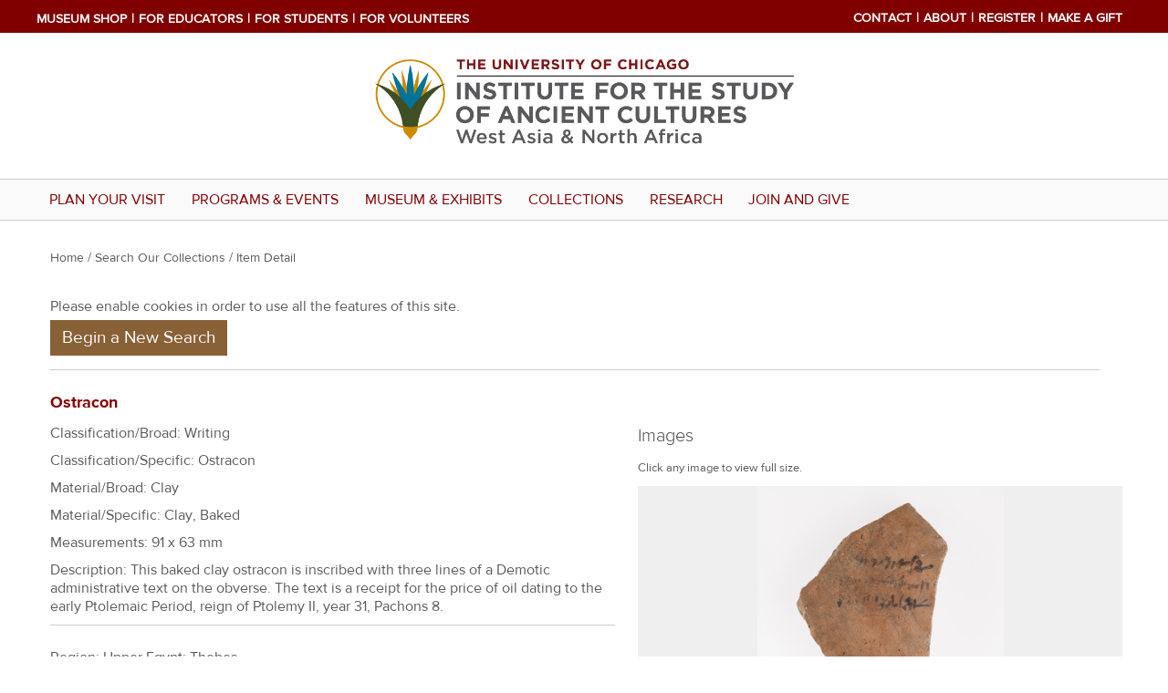

--- FILE ---
content_type: text/html; charset=UTF-8
request_url: https://isac-idb.uchicago.edu/id/8e9a09d5-6997-4b4d-95c0-3e2aa7086588
body_size: 13597
content:
<!doctype html>
<!--[if lt IE 7]><html class="no-js ie lt-ie10 lt-ie9 lt-ie8 lt-ie7" lang="en"><![endif]-->
<!--[if IE 7]><html class="no-js ie ie7 lt-ie9 lt-ie8" lang="en"><![endif]-->
<!--[if IE 8]><html class="no-js ie ie8 lt-ie9 lt-ie10" lang="en"><![endif]-->
<!--[if IE 9]><html class="no-js ie ie9  lt-ie10" lang="en"><![endif]-->
<!--[if IE 10]><html class="no-js ie ie10 lt-ie11" lang="en"><![endif]-->
<!--[if gt IE 10]><!-->
<html class="no-js" lang="en">
<!--<![endif]-->

<head>
    <meta charset="utf-8" />
  <link rel="shortcut icon" href="/img/favicon.ico" type="image/x-icon">
  <link rel="icon" href="/img/favicon.ico" type="image/x-icon">
  <meta name="description"
    content="The Institute for the Study of Ancient Cultures of the University of Chicago is an interdisciplinary research center whose goal is to integrate archaeological, textual, and art historical data to understand the development and functioning of the ancient civilizations of the Near East from the earliest Holocene through the Medieval period." />
  <link rel="canonical" href="https://isac-idb.uchicago.edu" />
  <title>Search Our Collections | The Institute for the Study of Ancient Cultures of the University of Chicago</title>
  <meta name="MobileOptimized" content="width">
  <meta name="HandheldFriendly" content="true">
  <meta name="viewport" content="width=device-width, initial-scale=1, user-scalable=0">
  <link type="text/css" rel="stylesheet" href="//isac-idb.uchicago.edu/c/oidb.css?20250609" media="screen" />
  <link type="text/css" rel="stylesheet" href="//isac-idb.uchicago.edu/c/print.css?20250609" media="print" />




  <!--
  /**
  * @license
  * MyFonts Webfont Build ID 2820740, 2014-05-30T11:22:32-0400
  *
  * The fonts listed in this notice are subject to the End User License
  * Agreement(s) entered into by the website owner. All other parties are
  * explicitly restricted from using the Licensed Webfonts(s).
  *
  * You may obtain a valid license at the URLs below.
  *
  * Webfont: Proxima Nova Light by Mark Simonson
  * URL: http://www.myfonts.com/fonts/marksimonson/proxima-nova/light/
  *
  * Webfont: Proxima Nova Regular by Mark Simonson
  * URL: http://www.myfonts.com/fonts/marksimonson/proxima-nova/regular/
  *
  * Webfont: Proxima Nova Bold by Mark Simonson
  * URL: http://www.myfonts.com/fonts/marksimonson/proxima-nova/bold/
  *
  *
  * License: http://www.myfonts.com/viewlicense?type=web&buildid=2820740
  * Licensed pageviews: 20,000,000
  * Webfonts copyright: Copyright (c) Mark Simonson, 2005. All rights reserved.
  *
  * © 2014 MyFonts Inc
  */
  -->
  </head>

<body>

    <!-- Reskinned header Wide screen-->
  <header>
    <div class="new-utility-nav-wrapper">
      <!-- Maroon bar -->
      <div class="container">
        <div class="left">
          <ul>
            <li><a href="https://isac.uchicago.edu/visit/museum-shop-suq">Museum Shop</a></li>
            <li><a href="https://isac.uchicago.edu/educators">For Educators</a></li>
            <li><a href="https://isac.uchicago.edu/students">For Students</a></li>
            <li><a href="https://isac.uchicago.edu/volunteer">For Volunteers</a></li>
        </div>
        <div class="right">
          <ul>
            <li><a href="https://isac.uchicago.edu/contact">Contact</a></li>
            <li><a href="https://isac.uchicago.edu/about">About</a></li>
            <li><a href="https://isac.uchicago.edu/register">Register</a></li>
            <li><a href="https://isac.uchicago.edu/give">Make a Gift</a></li>
          </ul>
        </div>
      </div>
    </div>
    <!-- Start Mobile Nav Bar -->
    <div class="navbar">
      <div class="navbar-inner">
        <div class="mobile-branding">
          <div class="uc-wordmark-mobile">The University of Chicago</div>
        </div>
        <button type="button" class="btn btn-navbar nav-button" title="Toggle Sub-navigation"> <span class="icon-bar"></span> <span class="icon-bar"></span> <span class="icon-bar"></span> </button>
        <div class="mobile-top-nav-container">
          <ul class="mobile-top-nav">
            <li><a href="https://isac.uchicago.edu/visit" class="nav-visit">Plan Your Visit</a></li>
            <li><a href="https://isac.uchicago.edu/programs-events" class="nav-programs-events">Programs &amp; Events</a></li>
            <li><a href="https://isac.uchicago.edu/museum-exhibits" class="nav-museum-exhibits">Museum &amp; Exhibits</a></li>
            <li><a href="https://isac.uchicago.edu/collections" class="nav-collections">Collections</a></li>
            <li><a href="https://isac.uchicago.edu/research" class="nav-research">Research</a></li>
            <li><a href="https://isac.uchicago.edu/join-give" class="nav-support-us">Join and Give</a></li>
          </ul>
        </div>
      </div>
    </div>
    <!-- End Mobile Nav Bar -->

    <!-- Holds the new logos -->
    <div class="logo-wrapper">

      <div class="new-oi-logo-wrapper">
        <a href="https://isac.uchicago.edu" title="Home" rel="home">
          <img src="/images/uchicago-isac-color.png" alt="ISAC Logo" class="new-oi-logo">
        </a>
      </div>

    </div>
    <!-- holds the menu -->
    <div class="navigation-wrapper">
      <div class="container">
        <div class="new-top-nav-inner">
          <ul class="new-top-nav">
            <li><a href="https://isac.uchicago.edu/visit" class="nav-visit">Plan Your Visit</a></li>
            <li><a href="https://isac.uchicago.edu/programs-events" class="nav-programs-events">Programs &amp; Events</a></li>
            <li><a href="https://isac.uchicago.edu/museum-exhibits" class="nav-museum-exhibits">Museum &amp; Exhibits</a></li>
            <li><a href="https://isac.uchicago.edu/collections" class="nav-collections">Collections</a></li>
            <li><a href="https://isac.uchicago.edu/research" class="nav-research">Research</a></li>
            <li><a href="https://isac.uchicago.edu/join-give" class="nav-support-us">Join and Give</a></li>
          </ul>
        </div>
      </div>
    </div>
  </header>

  <!-- END new header -->


  
    <div id="content" class='app-container'>
    <div id="page">
      <div id="main">
        
      </div>
    </div>
  </div>
  
    <div class="footer-container">

    <div class="new-footer">
      <div class="footer-columns">
        <div class="footer-col col1">
          <a href="https://uchicago.edu">
            <img src="/images/uc_wordmark.svg" alt="UChicago Logo">
          </a>
        </div>
        <div class="footer-col col2">
          <div class="region region-footer-second-new">
            <div id="block-block-18" class="block block-block first last odd"  role="contentinfo">


              <p><strong>The Institute for the Study of Ancient Cultures </strong><br>
                The University of Chicago<br>
                1155 E 58th St.<br>
                Chicago, IL 60637</p>

            </div>
          </div>
        </div>
        <div class="footer-col col3">
          <div class="region region-footer-third-new">
            <div id="block-block-19" class="block block-block first last odd"  role="contentinfo">


		<p>
			<strong>ISAC Museum Hours:</strong><br>
			Tuesday-Sunday<br>
			10:00am-4:00pm<br>
			<a href="https://isac.uchicago.edu/visit-museum">Visitor Information</a>
		</p>

            </div>
          </div>
        </div>
        <div class="footer-col col4">
          <div class="region region-footer-fourth-new">
            <div id="block-block-20" class="block block-block first last odd" role="complementary">


              <p class="ss-icon ss-social-regular"><a href="https://app.e2ma.net/app/view:Join/signupId:1702534/acctId:1701634" title="Newsletter">mail</a> <a href="https://www.facebook.com/ISAC.UChicago" title="Facebook">facebook</a> <a
                  href="https://twitter.com/ISAC_UChicago" title="Twitter">twitter</a> <a href="http://www.youtube.com/user/JamesHenryBreasted" title="YouTube">youtube</a> <a href="https://isac.uchicago.edu/about/subscribe-rss-feeds" title="RSS">rss</a>
              </p>

            </div>
          </div>
        </div>
      </div>
    </div>
    <div class="footer-copyright" role="contentinfo">
      <p><a href="https://isac.uchicago.edu/user?destination=node" class="login-link">©</a> 2024 The University of Chicago </p>
    </div>
  </div>
  
    
  
<script type="text/template" id="no-cookies-template">
<div id='no-cookies-warning-container'>
	Please enable cookies in order to use all the features of this site.
</div>
</script><script type="text/template" id="query-template">
	<b><span class="## dataset ##">## operatorFieldTerm ##</span></b>
</script>

<script type="text/template" id="query-builder-template">
	<select aria-label='operator' name='## handlingType ##[operator][## modelCid ##]' class='query-builder operator-selector boolean'>
		<option value='OR'>or</option>
		<option value='AND'>and</option>
		<option value='NOT'>not</option>
	</select>
	<select aria-label='data set' name='## handlingType ##[dataset][## modelCid ##]' class='query-builder dataset-selector'>
		<option value=''>Search All</option>
		<option value='RA'>Research Archives</option>
		<option value='MC'>Museum Collection</option>
		<option value='MA'>Museum Archives</option>
		<option value='ES'>Epigraphic Survey</option>
		<option value='PA'>Digital Archives</option>
		<option value='CM'>CAMEL</option>
	</select>
	<label class='query-builder field-selector-container'>All Fields</label>
	<div class='query-builder term-container'></div>
	<button class='query-builder remove-button'>-</button>
	<button class='query-builder add-button'>+</button>
</script>

<script type="text/template" id="query-builder-all-options-template">
	<select aria-label='data field' name='## handlingType ##[field][## modelCid ##]' class='query-builder field-selector'>
		<option value="">All Fields</option>
		<option value="SrchHasMultimedia">Media</option>
	</select>
</script>

<script type="text/template" id="query-builder-yes-no-term-template">
	<div class="yes_no">
		<label>
			<input type='radio' name='## handlingType ##[term][## modelCid ##]' value='Yes' #[ if (term == 'Yes') { ]#checked='checked'#[ } ]# /> Yes
		</label>
		<label>
			<input type='radio' name='## handlingType ##[term][## modelCid ##]' value='No' #[ if (term == 'No') { ]#checked='checked'#[ } ]# /> No
		</label>
	</div>
</script>

<script type="text/template" id="query-builder-dynamic-menu-template">
	<select aria-label='gallery' name='## handlingType ##[term][## modelCid ##]' class="gallery">
		<option value='*'></option>
		#[ for (x = 0; x < options.length; x++) { ]#
			<option value="## options[x] ##"
			  #[ if (term == options[x]) { ]#selected='selected'#[ } ]#
			  >## options[x] ##</option>
		#[ } ]#</ul>
	</select>
</script>

<script type="text/template" id="query-builder-term-template">
	<input aria-label='search term' type='text' name='## handlingType ##[term][## modelCid ##]' value='## term ##' />
</script>

<script type="text/template" id="query-builder-ra-options-template">
	<select aria-label='data field' name='## handlingType ##[field][## modelCid ##]' class='query-builder field-selector'>
		<option value="SrchResearchArchive">All Fields (RA)</option>
		<option value="SrchAuthor">Author</option>
		<option value="SrchTitle">Title</option>
		<option value="SrchPublicationDate">Publication Date</option>
		<option value="SrchPublisher">Publisher</option>
		<option value="BibReferenceNumber">ISBN or ISSN</option>
		<option value="SrchCallNumber">Call Number</option>
		<option value="SrchAcronym">Acronym</option>
		<option value="SrchSeriesBibTitle">Series</option>
		<option value="SrchJournalBibTitle">Journal</option>
		<option value="SrchLanguage">Language</option>
		<option value="SrchIsOnline">Online</option>
		<option value="SrchHasMultimedia">Media</option>
	</select>
</script>

<script type="text/template" id="query-builder-mc-options-template">
	<select aria-label='data field' name='## handlingType ##[field][## modelCid ##]' class='query-builder field-selector'>
		<option value="SrchMuseumCollection">All Fields (MC)</option>
		<option value="SrchObject">Object Type / Description</option>
		<option value="SrchMaterials">Materials</option>
		<option value="SrchPlace">Place Name</option>
		<option value="ProCulturalAffiliation">Culture</option>
		<option value="SrchDating">Dating</option>
		<option value="IsOnDisplay">On Display</option>
		<option value="Gallery">Museum Galleries</option>
		<option value="SrchRegisNumber">Registration Number</option>
		<option value="SrchFieldRegisNumber">Field Registration Number</option>
		<option value="SrchColInscribed">Inscribed</option>
		<option value="SrchInscription">Inscription</option>
		<option value="SrchHasMultimedia">Media</option>
	</select>
</script>

<script type="text/template" id="query-builder-gallery-term-template">
	#[ galleries = ['Mesopotamian Gallery','Mesopotamian Gallery – Khorsabad Section', 'Assyrian Gallery', 'Syro-Anatolian Gallery', 'Megiddo Gallery', 'Egyptian Gallery', 'Persian Gallery', 'Nubian Gallery', 'Islamic Gallery', 'Holleb Gallery for Special Exhibits']; ]#
	<select aria-label='gallery'  name='## handlingType ##[term][## modelCid ##]' class="gallery">
		<option value='*'></option>
		#[ for (x = 0; x < galleries.length; x++) { ]#
			<option value='## galleries[x] ##' #[ if (term == galleries[x]) { ]#selected='selected'#[ } ]# >## galleries[x] ##</option>
		#[ } ]#
	</select>
</script>

<script type="text/template" id="query-builder-ma-options-template">
	<select aria-label='data field' name='## handlingType ##[field][## modelCid ##]' class='query-builder field-selector'>
		<option value="SrchMuseumArchive">All Fields (MA)</option>
		<option value="SrchCollection">Collection</option>
		<option value="SrchResourceType">Resource Type</option>
		<option value="SrchLevelAttribute">Level Attribute</option>
		<option value="SrchUnitID">Unit ID</option>
		<option value="SrchDate">Date</option>
		<option value="SrchSource">Source</option>
		<option value="SrchDescription">Description</option>
		<option value="SrchHasMultimedia">Media</option>
	</select>
</script>

<script type="text/template" id="query-builder-es-options-template">
	<select aria-label='data field' name='## handlingType ##[field][## modelCid ##]' class='query-builder field-selector'>
		<option value="SrchEpigraphicSurvey">All Fields (ES)</option>
		<option value="SrchCollection">Collection</option>
		<option value="SrchResourceType">Resource Type</option>
		<option value="SrchLevelAttribute">Level Attribute</option>
		<option value="SrchUnitID">Unit ID</option>
		<option value="SrchDate">Date</option>
		<option value="SrchSource">Source</option>
		<option value="SrchDescription">Description</option>
		<option value="SrchHasMultimedia">Media</option>
	</select>
</script>

<script type="text/template" id="query-builder-level-attribute-template">
	<select aria-label='level attribute' name='## handlingType ##[term][## modelCid ##]' class="gallery">
		<option value='*'></option>
		<option value='Collection' #[ if (term == 'Collection') { ]#selected='selected'#[ } ]# >Collection</option>
		<option value='Series' #[ if (term == 'Series') { ]#selected='selected'#[ } ]# >Series</option>
		<option value='Box' #[ if (term == 'Box') { ]#selected='selected'#[ } ]# >Box</option>
		<option value='Folder' #[ if (term == 'Folder') { ]#selected='selected'#[ } ]# >Folder</option>
		<option value='Item' #[ if (term == 'Item') { ]#selected='selected'#[ } ]# >Item</option>
	</select>
</script>

<script type="text/template" id="query-builder-pa-options-template">
	<select aria-label='data field' name='## handlingType ##[field][## modelCid ##]' class='query-builder field-selector'>
		<option value="SrchPhotoArchive">All Fields (DA)</option>
		<option value="SrchTitle">Title</option>
		<option value="SrchPhotograph">Photo Number</option>
		<option value="SrchNegative">Negative Number</option>
		<option value="SrchDigital">Digital Number</option>
		<option value="SrchRegistrationNumber">Registration Number</option>
		<option value="SrchPhotographer">Photographer</option>
		<option value="SrchCollector">Collector</option>
		<option value="SrchOtherPeople">Other People</option>
		<option value="SrchDescription">Description</option>
		<option value="SrchHasMultimedia">Media</option>
	</select>
</script>

<script type="text/template" id="query-builder-cm-options-template">
	<select aria-label='data field' name='## handlingType ##[field][## modelCid ##]' class='query-builder field-selector'>
		<option value="Keyword">All Fields (CAMEL)</option>
		<option value="SrchCAMELCatName">Category</option>
		<option value="SrchCAMELRecordSubCatName">Subcategory</option>
		<option value="SrchCAMELType">Type</option>
		<option value="SrchCAMELSpatialType">Spatial Type</option>
		<option value="SrchCAMELCreationYear">Creation Date (Year)</option>
		<option value="SrchBibLanguage">Language</option>
		<option value="SrchHasMultimedia">Media</option>
		<option value="SrchIsProjectedRectified">Projected/Rectified</option>
	</select>
</script>

<script type="text/template" id="query-builder-cm-type-menu-template">
	<select aria-label='type' name='## handlingType ##[term][## modelCid ##]' class="gallery">
		<option value='*'></option>
		<option value='Category' #[ if (term == 'Category') { ]#selected='selected'#[ } ]# >Category</option>
		<option value='Subcategory' #[ if (term == 'Subcategory') { ]#selected='selected'#[ } ]# >Subcategory</option>
		<option value='Image' #[ if (term == 'Image') { ]#selected='selected'#[ } ]# >Image</option>
	</select>
</script>

<script type="text/template" id="query-builder-hidden-fields-for-search-within-template">
	<input type='hidden' class='search-within' name='## handlingType ##[operator][## modelCid ##]' value='## operator ##' />
	<input type='hidden' class='search-within' name='## handlingType ##[dataset][## modelCid ##]' value='## dataset ##' />
	<input type='hidden' class='search-within' name='## handlingType ##[field][## modelCid ##]' value='## field ##' />
	<input type='hidden' class='search-within' name='## handlingType ##[term][## modelCid ##]' value='## term ##' />
</script>
<script type="text/template" id="detail-template">

<div id="content-top">
    <nav class="breadcrumb" role="navigation"><h2 class="element-invisible">You are here</h2>
    	<ol>
    		<li><a href="http://isac.uchicago.edu">Home</a> / 
    			<a href="//isac-idb.uchicago.edu">Search Our Collections</a> /
    			Item Detail
    		</li>
    	</ol>
    </nav>
</div>


<a id="main-content"></a>
    <div id="content2" class="column" role="main">
      <article class="node node-interior-page view-mode-full clearfix">

		<div class="util_nav">
			<a href="//isac-idb.uchicago.edu/index.php" class="btn">Begin a New Search</a>
			#[ if (HasCurrentSearchSession) { ]#
				<a class="button btn return-to-results-button">Return to Search Results</a>
			#[ } ]#
			<a class="btn saved-records-opener" type="button" href='//isac-idb.uchicago.edu/savedrecords.php'>View Saved Records</a>		
			<hr>
		</div>

		<div id='error-container'></div>

		<div class="content-inner two-columns">

            <div class="content-inner-left">
				<div id="results-container" class="search_all"></div>
			</div>

			<div class="content-inner-right"></div>

		</div>

		</article>

	</div>


</script>

<script type="text/template" id="detail-feedback-template">
	<div id='detail-feedback-container'>

		<div class="disclaimer">
			<strong>Disclaimer: </strong>
			Our collections contain culturally sensitive objects, documentation, and photography. Some catalog records pertaining to these materials may reflect circumstances and attitudes of the time in which they were created and do not reflect the current viewpoint of the Institute. When visiting our online and in-person resources, please be aware that some records document human remains. The process of recording these materials is ongoing and we welcome feedback from relevant communities, scholars, and related researchers. If you have suggestions, questions, or concerns, please contact us through the <a href='https://isac-idb.uchicago.edu/feedback.php'>Feedback</a> form.
		</div>

		<h2>Feedback</h2>
		<p>Do you have suggestions for content, features, or data corrections?<br/>
		<a href="../feedback.php?guid=## AdmGUIDValue ##" target="_blank">Let us know</a> how we can make this a more valuable resource.</p>
	</div>
</script>

<script type="text/template" id="related-records-group-template">
	<div class="related-records-group-container" data-index="## index ##">
		<hr />
		<h4 class="related-records-opener">## label ##</h4>
		<div class="related-records"><table></table></div>
	</div>
</script>

<script type="text/template" id="related-records-link-template">
	<p class='new-query-selector' data-query='{"dataset":"## link.dataset ##","field":"## link.field ##","fieldAlias":"irn","term":"## link.values ##"}'>See the full records for these items</p>
</script>


<script type="text/template" id="related-ra-template">
	<table>
		<tr>
			<td>## index ##.</td>
			<td>
				<div class='bibliography-container'></div>
				#[ if (detail != undefined && detail.RefPageFigurePlate != undefined && detail.RefPageFigurePlate != '') { ]#
					<div>See: ## detail.RefPageFigurePlate ##.</div>
				#[ } ]#
			</td>
			<td class="link-container">
				<a href='## AdmGUIDValue ##' class="detail-selecter">View Entry</a>
			</td>
		</tr>
	</table>
</script>


<script type="text/template" id="related-mc-template">
	<table class="related-record">
		<tr>
			<td>## index ##. </td>
			<td class="related-multimedia-container">
				#[ if (MMUrl != null) { ]#
					<img src="## MMUrl ##" class="related-multimedia" />
				#[ } ]#
			</td>
			<td>
				## MC.CatDescription ##<br />
				Registration Number: ## MC.RegistrationNumber ##
			</td>
			<td class="link-container">
				<a href='## MC.AdmGUIDValue ##' class="detail-selecter">View Entry</a>
			</td>
		</tr>
	</table>
</script>


<script type="text/template" id="detail-multimedia-template">

        #[ if (threeDCount > 0) { ]#
                <h4>3D View</h4>
                <div id='detail-multimedia-3d-container'></div>
        #[ } ]#

	#[ if (imageCount > 0) { ]#
		<h4>Images</h4>
		#[ if (imageCount == 1) { ]#
			<p class="cycle-zoom">Click the image to view full size.</p>
		#[ } else { ]#
			<p class="cycle-zoom">Click any image to view full size.</p>
		#[ } ]#

		<div id="detail-multimedia-image-movie-container" class="cycle-slideshow"
		    data-cycle-allow-wrap=false
		    data-cycle-fx=scrollHorz
		    data-cycle-timeout=0
		    data-cycle-prev="#cycle-slideshow-prev"
		    data-cycle-next="#cycle-slideshow-next"
		    data-cycle-slides=">div.cycle-slideshow-slide"
		  	data-cycle-log=false>
		</div>

		#[ if (imageCount > 1) { ]#
			<div id="cycle-carousel" class="cycle-slideshow"
				data-cycle-slides=">div.cycle-slideshow-slide"
				data-cycle-timeout=0
				data-cycle-prev=""
				data-cycle-next=""
				data-cycle-fx="carousel"
				#[ if (imageCount == 2) { ]#
					data-cycle-carousel-visible=2
				#[ } else { ]#
					data-cycle-carousel-visible=3
				#[ } ]#
				data-cycle-carousel-fluid=false
				data-allow-wrap=false
				data-cycle-log=false>
			</div>

			<div id="cycle-slideshow-controls">
				<a href="#" id="cycle-slideshow-prev" aria-label="previous button"></a>
				<a href="#" id="cycle-slideshow-next" aria-label="next button"></a>
			</div>
		#[ } ]#

		<div id="cycle-slideshow-caption"></div>
	#[ } ]#

	#[ if (pdfCount > 0) { ]#
		<h4>PDFs</h4>
		<ul id='detail-multimedia-pdf-container'>
		</ul>
	#[ } ]#

	#[ if (videoCount > 0) { ]#
		<h4>Videos</h4>
		<ul id='detail-multimedia-video-container'>
		</ul>
	#[ } ]#	

</script>

<script type="text/template" id="detail-multimedia-image-template">
	<div class="cycle-slideshow-slide" data-cycle-title="## MulTitle ##">
		<div class="cycle-slideshow-slide-inner">
			#[ if (hasFullSize) { ]#
				<a class="cycle-slideshow-image-container" href="## bigUrl ##" target="_blank"><img src='## url ##' alt="## MulTitle ##" title="## MulTitle ##" /></a>
			#[ } else { ]#
				<div class="cycle-slideshow-image-container"><img src='## url ##' alt="## MulTitle ##" title="## MulTitle ##" /></div>
			#[ } ]#
		</div>
	</div>
</script>

<script type="text/template" id="detail-multimedia-image-template-thumb">
	<div class="cycle-slideshow-slide" data-cycle-title="## MulTitle ##"><img src='## url ##' alt="## MulTitle ##" title="## MulTitle ##" /></div>
</script>

<script type="text/template" id="detail-multimedia-slideshow-caption">
	<em>Slide ## firstSlide ## of ## lastSlide ##</em>
	<br />
	## caption ##
	#[ if (showLinkInCaption) { ]#
		<br><a href='## AdmGUIDValue ##' class='detail-selecter'>View Digital Archive record.</a>
	#[ } ]#
</script>

<script type="text/template" id="detail-multimedia-pdf-template">
	<li><a href='## url ##' target='_blank'>## MulTitle ##</a></li>
</script>

<script type="text/template" id="detail-multimedia-video-template">
	<li><a href='## url ##' target='_blank'>## MulTitle ##</a></li>
</script>

<script type="text/template" id="detail-multimedia-3d-template">
	<div class="sketchfab-embed-wrapper">
		<iframe title="## MulTitle ##" class="sketchfab-frame" frameborder="0" allowfullscreen mozallowfullscreen="true" webkitallowfullscreen="true" allow="autoplay; fullscreen; xr-spatial-tracking" xr-spatial-tracking execution-while-out-of-viewport execution-while-not-rendered web-share src="https://sketchfab.com/models/## Sketchfab3DModel ##/embed"> </iframe>
         </div>
</script>

<script type="text/template" id="download-template">
	<h4>Geospatial Files</h4>
	<input type="checkbox" id="download-adder-remover"  data-url='## zipUrl ##'/>
</script>

<script type="text/template" id="download-label-add-template">
	<label id="download-label" for="download-adder-remover" aria-live="polite">Add to download list</label>
	<p aria-live="polite">Then download from the <a href='../tempdownloads.php'>CAMEL Supplementary Files page</a>.</p>
</script>

<script type="text/template" id="download-label-remove-template">
	<label id="download-label" for="download-adder-remover" aria-live="polite">Remove from <a href='../tempdownloads.php'>download list</a></label>
</script>

<script type="text/template" id="detail-ead-parent-link-template">
		<p><a href='## AdmGUIDValue ##' class="detail-selecter">## EADLevelAttribute ##: ## ColCollection ##</a></p>
</script>

<script type="text/template" id="detail-ma-ead-child-link-template">
		#[ if (EADLevelAttribute == 'Collection') { ]#
			<p class='new-query-selector' data-query='{"dataset":"## dataset ##","field":"ColMultiParentRecordRef","fieldAlias":"Series","term":"## irn ##"}'>
				See a list of series from this collection</p>
		#[ } ]#

		#[ if (EADLevelAttribute == 'Series') { ]#
			<p class='new-query-selector' data-query='{"dataset":"## dataset ##","field":"ColMultiParentRecordRef","fieldAlias":"Box","term":"## irn ##"}'>
				See a list of boxes from this series</p>
		#[ } ]#

		#[ if (EADLevelAttribute == 'Box') { ]#
			<p class='new-query-selector' data-query='{"dataset":"## dataset ##","field":"ColMultiParentRecordRef","fieldAlias":"Folder","term":"## irn ##"}'>
				See a list of folders/items from this box</p>
		#[ } ]#

		#[ if (EADLevelAttribute == 'Folder') { ]#
			<p class='new-query-selector' data-query='{"dataset":"## dataset ##","field":"ColMultiParentRecordRef","fieldAlias":"Item","term":"## irn ##"}'>
				See a list of items from this folder</p>
		#[ } ]#

		#[ if (PrimaryEADGenreForm == 'Negative') { ]#
			<p class='new-query-selector' data-query='{"dataset":"## dataset ##","field":"ColMultiParentRecordRef","fieldAlias":"Item","term":"## irn ##"}'>
				See associated photograph, field negative, or slide</p>
		#[ } ]#

		#[ if (['Field Negative','Photograph','Slide'].indexOf(PrimaryEADGenreForm ) > -1) { ]#
			<p><a href='## AdmGUIDValue ##' class="detail-selecter">See associated item</a></p>
		#[ } ]#
</script>

<script type="text/template" id="detail-es-ead-child-link-template">
		#[ if (EADLevelAttribute == 'Collection') { ]#
			<p class='new-query-selector' data-query='{"dataset":"## dataset ##","field":"ColMultiParentRecordRef","fieldAlias":"Series","term":"## irn ##"}'>
				See a list of series from this collection</p>
		#[ } ]#

		#[ if (EADLevelAttribute == 'Series') { ]#
			<p class='new-query-selector' data-query='{"dataset":"## dataset ##","field":"ColMultiParentRecordRef","fieldAlias":"Items","term":"## irn ##"}'>
				See a list of items from this series</p>
		#[ } ]#
</script>
<script type="text/template" id="research-archive-detail-template">

	#[ if (BibType != 'Citation') { ]#
                <h3 class='ra'>## BibTitle ##</h3>
	#[ } ]#

	<div id="top-container">
		<div id="detail-multimedia-container"></div>
	</div>

	#[ if (BibType == 'Citation') { ]#
		<table class='detail-data-table'>
				<tr>
			<td>Citing Text:</td>
			<td>## BibCitingText ##</td>
		</tr>
		<tr>
			<td>Authors:</td>
			<td>
				#[ if (BibAuthorEditorLocal == '--') { ]#
					## BibAuthorEditorLocal ##
				#[ } else { ]#
					<ul>
						#[ for (x = 0; x < BibAuthorEditorLocal.length; x++) { ]#
							<li class='new-query-selector' data-query='{"dataset":"RA","field":"BibAuthorEditorLocal","fieldAlias":"Author","term":"## BibAuthorEditorLocal[x] ##"}'>## BibAuthorEditorLocal[x] ## (## BibRole[x] ##)</li>
						#[ } ]#
					</ul>
				#[ } ]#
			</td>
		</tr>
		<tr>
			<td>Published in:</td>
			<td>
				#[ if (BibParentTitleLocal == '--') { ]#
					## BibParentTitleLocal ##
				#[ } else { ]#
					<span class='new-query-selector' data-query='{"dataset":"RA","field":"irn","fieldAlias":"Journal Volume","term":"## ColParentRecordRef ##"}'>## BibParentTitleLocal ###[ if (BibParentSubTitleLocal != '--') { ]#: ## BibParentSubTitleLocal ###[ } ]#</span>
				#[ } ]#
			</td>
		</tr>
		<tr>
			<td>Authors:</td>
			<td>
				#[ if (BibParentAuthorEditorLocal == '--') { ]#
					## BibParentAuthorEditorLocal ##
				#[ } else { ]#
					<ul>
						#[ for (x = 0; x < BibParentAuthorEditorLocal.length; x++) { ]#
							<li class='new-query-selector' data-query='{"dataset":"RA","field":"BibAuthorEditorLocal","fieldAlias":"Author","term":"## BibParentAuthorEditorLocal[x] ##"}'>## BibParentAuthorEditorLocal[x] ## (## BibParentAuthorEditorRoleLocal[x] ##)</li>
						#[ } ]#
					</ul>
				#[ } ]#
			</td>
		</tr>
		<tr>
			<td>Pages:</td>
			<td>## BibPageNumber ###[ if (BibPlateNumber) { ]#, pls. ## BibPlateNumber ###[ } ]#</td>
		</tr>
	#[ } ]#

	#[ if (BibType == 'Journal') { ]#
		<table class='detail-data-table'>
		
		#[ if (BibSubTitle) { ]#
		<tr>
			<td>Subtitle:</td>
			<td>## BibSubTitle##</td>
		</tr>
		#[ } ]#
		<tr>
			<td>Publisher:</td>
			<td>## BibPublisherLocal ## </td>
		</tr>
		<tr>
			<td>Publication City:</td>
			<td>## BibPublicationCity ##</td>
		</tr>
		<tr>
			<td>Frequency:</td>
			<td>## BibFrequency ##</td>
		</tr>
		<tr>
			<td>Authors:</td>
			<td>
				#[ if (BibAuthorEditorLocal == '--') { ]#
					## BibAuthorEditorLocal ##
				#[ } else { ]#
					<ul>
						#[ for (x = 0; x < BibAuthorEditorLocal.length; x++) { ]#
							<li class='new-query-selector' data-query='{"dataset":"RA","field":"BibAuthorEditorLocal","fieldAlias":"Author","term":"## BibAuthorEditorLocal[x] ##"}'>## BibAuthorEditorLocal[x] ## (## BibRole[x] ##)</li>
						#[ } ]#
					</ul>
				#[ } ]#
			</td>
		</tr>

		<tr><td colspan='2' id='detail-ra-child-link-container'></td></tr>

	#[ } ]#

	#[ if (BibType == 'Journal Volume') { ]#
		<table class='detail-data-table'>
		
		#[ if (BibSubTitle) { ]#
			<tr>
				<td>Subtitle:</td>
				<td>## BibSubTitle##</td>
			</tr>
		#[ } ]#

		<tr>
			<td>Authors:</td>
			<td>
				#[ if (BibAuthorEditorLocal == '--') { ]#
					## BibAuthorEditorLocal ##
				#[ } else { ]#
					<ul>
						#[ for (x = 0; x < BibAuthorEditorLocal.length; x++) { ]#
							<li class='new-query-selector' data-query='{"dataset":"RA","field":"BibAuthorEditorLocal","fieldAlias":"Author","term":"## BibAuthorEditorLocal[x] ##"}'>## BibAuthorEditorLocal[x] ## (## BibRole[x] ##)</li>
						#[ } ]#
					</ul>
				#[ } ]#
			</td>
		</tr>
		
		<tr>
			<td>Volume:</td>
			<td>## ColParentVolumeNumber ## </td>
		</tr>
		<tr>
			<td>Issue:</td>
			<td>## ColParentIssueNumber ##</td>
		</tr>
		<tr>
			<td>Date:</td>
			<td>## BibPublicationDate ##</td>
		</tr>
		<tr>
			<td>Extension:</td>
			<td>## BibExtension ##</td>
		</tr>

		<tr><td colspan='2'><span class='new-query-selector' data-query='{"dataset":"RA","field":"irn","fieldAlias":"Journal Volume","term":"## ColParentRecordRef ##"}'>See journal record</span></td></tr>

		<tr><td colspan='2' id='detail-ra-child-link-container'></td></tr>

	#[ } ]#

	#[ if (BibType == 'Journal Volume Article') { ]#
		<table class='detail-data-table'>

		#[ if (BibSubTitle) { ]#
			<tr>
				<td>Subtitle:</td>
				<td>## BibSubTitle##</td>
			</tr>
		#[ } ]#


		<tr>
			<td>Authors:</td>
			<td>
				#[ if (BibAuthorEditorLocal == '--') { ]#
					## BibAuthorEditorLocal ##
				#[ } else { ]#
					<ul>
						#[ for (x = 0; x < BibAuthorEditorLocal.length; x++) { ]#
							<li class='new-query-selector' data-query='{"dataset":"RA","field":"BibAuthorEditorLocal","fieldAlias":"Author","term":"## BibAuthorEditorLocal[x] ##"}'>## BibAuthorEditorLocal[x] ## (## BibRole[x] ##)</li>
						#[ } ]#
					</ul>
				#[ } ]#
			</td>
		</tr>

		#[ if (ColMultiParentRecordRef != '--') { ]#
			<tr>
				<td>Published in:</td>
				<td>
					#[ if (BibParentTitleLocal == '--') { ]#
						## BibParentTitleLocal ##
					#[ } else { ]#
						<span class='new-query-selector' data-query='{"dataset":"RA","field":"irn","fieldAlias":"Journal Volume","term":"## ColParentRecordRef ##"}'>## BibParentTitleLocal ###[ if (BibParentSubTitleLocal != '--') { ]#: ## BibParentSubTitleLocal ###[ } ]# ## BibParentVolumeNumberLocal ## </span>
					#[ } ]#
				</td>
			</tr>
			<tr>
				<td>Issue:</td>
				<td>## BibParentIssueNumberLocal ##</td>
			</tr>
			<tr>
				<td>Date:</td>
				<td>## BibPublicationDateLocal ##</td>
			</tr>
		#[ } ]#

		#[ if (ColMultiParentRecordRef == '--' && NteKind == 'Author Statement' && NteNotes0  != '--') { ]#
			<tr>
				<td>Published in:</td>
				<td>## NteNotes0 ##</td>
			</tr>
		#[ } ]#

		<tr>
			<td>Pages:</td>
			<td>## BibPageNumber ###[ if (BibPlateNumber) { ]#, pls. ## BibPlateNumber ###[ } ]#</td>
		</tr>
	#[ } ]#

	#[ if (BibType == 'Monograph') { ]#
		<table class='detail-data-table'>
		
		#[ if (BibSubTitle) { ]#
			<tr>
				<td>Subtitle:</td>
				<td>## BibSubTitle##</td>
			</tr>
		#[ } ]#

		<tr>
			<td>Authors:</td>
			<td>
				#[ if (BibAuthorEditorLocal == '--') { ]#
					## BibAuthorEditorLocal ##
				#[ } else { ]#
					<ul>
						#[ for (x = 0; x < BibAuthorEditorLocal.length; x++) { ]#
							<li class='new-query-selector' data-query='{"dataset":"RA","field":"BibAuthorEditorLocal","fieldAlias":"Author","term":"## BibAuthorEditorLocal[x] ##"}'>## BibAuthorEditorLocal[x] ## (## BibRole[x] ##)</li>
						#[ } ]#
					</ul>
				#[ } ]#
			</td>
		</tr>

		<tr>
			<td>Publication City:</td>
			<td>## BibPublicationCity ##</td>
		</tr>
		<tr>
			<td>Publisher:</td>
			<td>## BibPublisherLocal ##</td>
		</tr>
		<tr>
			<td>Date:</td>
			<td>## BibPublicationDate ##</td>
		</tr>
		<tr>
			<td>Edition:</td>
			<td>## BibEdition ##</td>
		</tr>
		<tr>
			<td>Extension:</td>
			<td>## BibExtension ##</td>
		</tr>

		<tr><td colspan='2' id='detail-ra-child-link-container'></td></tr>

	#[ } ]#

	#[ if (BibType == 'Monograph Section') { ]#
		<table class='detail-data-table'>
		
		#[ if (BibSubTitle) { ]#
			<tr>
				<td>Subtitle:</td>
				<td>## BibSubTitle##</td>
			</tr>
		#[ } ]#

		<tr>
			<td>Authors:</td>
			<td>
				#[ if (BibAuthorEditorLocal == '--') { ]#
					## BibAuthorEditorLocal ##
				#[ } else { ]#
					<ul>
						#[ for (x = 0; x < BibAuthorEditorLocal.length; x++) { ]#
							<li class='new-query-selector' data-query='{"dataset":"RA","field":"BibAuthorEditorLocal","fieldAlias":"Author","term":"## BibAuthorEditorLocal[x] ##"}'>## BibAuthorEditorLocal[x] ## (## BibRole[x] ##)</li>
						#[ } ]#
					</ul>
				#[ } ]#
			</td>
		</tr>

		#[ if (ColMultiParentRecordRef != '--') { ]#
			<tr>
				<td>Published in:</td>
				<td>
					#[ if (BibParentTitleLocal == '--') { ]#
						## BibParentTitleLocal ##
					#[ } else { ]#
						<span class='new-query-selector' data-query='{"dataset":"RA","field":"irn","fieldAlias":"Monograph","term":"## ColParentRecordRef ##"}'>## BibParentTitleLocal ###[ if (BibParentSubTitleLocal != '--') { ]#: ## BibParentSubTitleLocal ###[ } ]#</span>
					#[ } ]#
				</td>
			</tr>
			<tr>
				<td>Authors:</td>
				<td>
					#[ if (BibParentAuthorEditorLocal == '--') { ]#
						## BibParentAuthorEditorLocal ##
					#[ } else { ]#
						<ul>
							#[ for (x = 0; x < BibParentAuthorEditorLocal.length; x++) { ]#
								<li class='new-query-selector' data-query='{"dataset":"RA","field":"BibAuthorEditorLocal","fieldAlias":"Author","term":"## BibParentAuthorEditorLocal[x] ##"}'>## BibParentAuthorEditorLocal[x] ## (## BibParentAuthorEditorRoleLocal[x] ##)</li>
							#[ } ]#
						</ul>
					#[ } ]#
				</td>
			</tr>
			<tr>
				<td>Publication City:</td>
				<td>## BibPublicationCityLocal ##</td>
			</tr>
			<tr>
				<td>Publisher:</td>
				<td>## BibParentPublisherLocal ##</td>
			</tr>
			<tr>
				<td>Date:</td>
				<td>## BibPublicationDateLocal ##</td>
			</tr>
		#[ } ]#

		#[ if (ColMultiParentRecordRef == '--' && NteKind == 'Author Statement' && NteNotes0  != '--') { ]#
			<tr>
				<td>Published in:</td>
				<td>## NteNotes0 ##</td>
			</tr>
		#[ } ]#

		<tr>
			<td>Pages:</td>
			<td>## BibPageNumber ###[ if (BibPlateNumber) { ]#, pls. ## BibPlateNumber ###[ } ]#</td>
		</tr>
	#[ } ]#

	#[ if (BibType == 'Series') { ]#
		<table class='detail-data-table'>
		
		#[ if (BibSubTitle) { ]#
			<tr>
				<td>Subtitle:</td>
				<td>## BibSubTitle##</td>
			</tr>
		#[ } ]#
		<tr>
			<td>Publisher:</td>
			<td>## BibPublisherLocal ## </td>
		</tr>
		<tr>
			<td>Publication City:</td>
			<td>## BibPublicationCity ##</td>
		</tr>
		<tr>
			<td>Frequency:</td>
			<td>## BibFrequency ##</td>
		</tr>
		<tr>
			<td>Authors:</td>
			<td>
				#[ if (BibAuthorEditorLocal == '--') { ]#
					## BibAuthorEditorLocal ##
				#[ } else { ]#
					<ul>
						#[ for (x = 0; x < BibAuthorEditorLocal.length; x++) { ]#
							<li class='new-query-selector' data-query='{"dataset":"RA","field":"BibAuthorEditorLocal","fieldAlias":"Author","term":"## BibAuthorEditorLocal[x] ##"}'>## BibAuthorEditorLocal[x] ## (## BibRole[x] ##)</li>
						#[ } ]#
					</ul>
				#[ } ]#
			</td>
		</tr>

		<tr><td colspan='2' id='detail-ra-child-link-container'></td></tr>

	#[ } ]#

	#[ if (BibType == 'Series Volume') { ]#
		<table class='detail-data-table'>
		
		#[ if (BibSubTitle) { ]#
			<tr>
				<td>Subtitle:</td>
				<td>## BibSubTitle##</td>
			</tr>
		#[ } ]#

		<tr>
			<td>Authors:</td>
			<td>
				#[ if (BibAuthorEditorLocal == '--') { ]#
					## BibAuthorEditorLocal ##
				#[ } else { ]#
					<ul>
						#[ for (x = 0; x < BibAuthorEditorLocal.length; x++) { ]#
							<li class='new-query-selector' data-query='{"dataset":"RA","field":"BibAuthorEditorLocal","fieldAlias":"Author","term":"## BibAuthorEditorLocal[x] ##"}'>## BibAuthorEditorLocal[x] ## (## BibRole[x] ##)</li>
						#[ } ]#
					</ul>
				#[ } ]#
			</td>
		</tr>

		#[ if (BibParentTitleLocal == '--') { ]#
			<tr><td>Series:</td><td>## BibParentTitleLocal ##</td></tr>
		#[ } else { ]#
			#[ for (x=0; x < BibParentTitleLocal.length; x++) { ]#
				<tr>
					<td>Series:</td>
					<td><span class='new-query-selector' data-query='{"dataset":"RA","field":"irn","fieldAlias":"Series","term":"## ColParentRecordRef[x] ##"}'>## BibParentTitleLocal[x] ###[ if (BibParentSubTitleLocal[x] != '--') { ]#: ## BibParentSubTitleLocal[x] ###[ } ]#</span> ## ColParentVolumeNumber[x] ##:## ColParentIssueNumber[x] ##</td>
				</tr>
			#[ } ]#
		#[ } ]#

		<tr>
			<td>Publication City:</td>
			<td>## BibPublicationCity ##</td>
		</tr>
		<tr>
			<td>Publisher:</td>
			<td>## BibPublisherLocal ##</td>
		</tr>
		<tr>
			<td>Date:</td>
			<td>## BibPublicationDate ##</td>
		</tr>
		<tr>
			<td>Extension:</td>
			<td>## BibExtension ##</td>
		<tr>

		<tr><td colspan='2' id='detail-ra-child-link-container'></td></tr>

	#[ } ]#

	#[ if (BibType == 'Series Volume Section') { ]#
		<table class='detail-data-table'>
		
		<tr>
		#[ if (BibSubTitle) { ]#
			<tr>
				<td>Subtitle:</td>
				<td>## BibSubTitle##</td>
			</tr>
		#[ } ]#

		<tr>
			<td>Authors:</td>
			<td>
				#[ if (BibAuthorEditorLocal == '--') { ]#
					## BibAuthorEditorLocal ##
				#[ } else { ]#
					<ul>
						#[ for (x = 0; x < BibAuthorEditorLocal.length; x++) { ]#
							<li class='new-query-selector' data-query='{"dataset":"RA","field":"BibAuthorEditorLocal","fieldAlias":"Author","term":"## BibAuthorEditorLocal[x] ##"}'>## BibAuthorEditorLocal[x] ## (## BibRole[x] ##)</li>
						#[ } ]#
					</ul>
				#[ } ]#
			</td>
		</tr>

		#[ if (ColMultiParentRecordRef != '--' ) { ]#
			<tr>
				<td>Published in:</td>
				<td>## BibParentTitleLocal ###[ if (BibParentSubTitleLocal != '--') { ]#: ## BibParentSubTitleLocal ###[ } ]#</td>
			</tr>
			<tr>
				<td>Authors:</td>
				<td>
					#[ if (BibParentAuthorEditorLocal == '--') { ]#
						## BibParentAuthorEditorLocal ##
					#[ } else { ]#
						<ul>
							#[ for (x = 0; x < BibParentAuthorEditorLocal.length; x++) { ]#
								<li class='new-query-selector' data-query='{"dataset":"RA","field":"BibAuthorEditorLocal","fieldAlias":"Author","term":"## BibParentAuthorEditorLocal[x] ##"}'>## BibParentAuthorEditorLocal[x] ## (## BibParentAuthorEditorRoleLocal[x] ##)</li>
							#[ } ]#
						</ul>
					#[ } ]#
				</td>
			</tr>
			<tr>
				<td>Series:</td>
				<td><span class='new-query-selector' data-query='{"dataset":"RA","field":"irn","fieldAlias":"Series Volume","term":"## ColParentRecordRef ##"}'>## BibGrandparentTitleLocal ## ## BibParentVolumeNumberLocal ##</span></td>
			</tr>
			<tr>
				<td>Issue:</td>
				<td>## BibParentIssueNumberLocal ##</td>
			</tr>
			<tr>
			<td>Publication City:</td>
				<td>## BibPublicationCityLocal ##</td>
			</tr>
			<tr>
				<td>Publisher:</td>
				<td>## BibParentPublisherLocal ##</td>
			</tr>
			<tr>
				<td>Date:</td>
				<td>## BibPublicationDateLocal ##</td>
			</tr>
		#[ } ]#

		#[ if (ColMultiParentRecordRef == '--' && NteKind == 'Author Statement' && NteNotes0  != '--') { ]#
			<tr>
				<td>Published in:</td>
				<td>## NteNotes0 ##</td>
			</tr>
		#[ } ]#

		<tr>
			<td>Pages:</td>
			<td>## BibPageNumber ###[ if (BibPlateNumber) { ]#, pls. ## BibPlateNumber ###[ } ]#</td>
		</tr>
	#[ } ]#

	#[ if (BibType == 'Thesis') { ]#
		<table class='detail-data-table'>
		
		#[ if (BibSubTitle) { ]#
			<tr>
				<td>Subtitle:</td>
				<td>## BibSubTitle##</td>
			</tr>
		#[ } ]#

		<tr>
			<td>Type of thesis:</td>
			<td>## BibTypeOfThesis ##</td>
		</tr>
		<tr>
			<td>Authors:</td>
			<td>
				#[ if (BibAuthorEditorLocal == '--') { ]#
					## BibAuthorEditorLocal ##
				#[ } else { ]#
					<ul>
						#[ for (x = 0; x < BibAuthorEditorLocal.length; x++) { ]#
							<li class='new-query-selector' data-query='{"dataset":"RA","field":"BibAuthorEditorLocal","fieldAlias":"Author","term":"## BibAuthorEditorLocal[x] ##"}'>## BibAuthorEditorLocal[x] ## (## BibRole[x] ##)</li>
						#[ } ]#
					</ul>
				#[ } ]#
			</td>
		</tr>

		<tr>
			<td>Institution:</td>
			<td>## BibInstitution ##</td>
		<tr>
			<td>Department:</td>
			<td>## BibDepartment ##</td>
		</tr>
		<tr>
			<td>Date:</td>
			<td>## BibPublicationDate ##</td>
		</tr>
		<tr>
			<td>Extension:</td>
			<td>## BibExtension ##</td>
		</tr>
	#[ } ]#

	#[ if (_.indexOf(['CD-ROM','Electronic','Manuscript','Other','Web Site','Web Site Page'], BibType[0]) > -1 ) { ]#
		<table class='detail-data-table'>
		
		#[ if (BibSubTitle) { ]#
			<tr>
				<td>Subtitle:</td>
				<td>## BibSubTitle##</td>
			</tr>
		#[ } ]#

		<tr>
			<td>Authors:</td>
			<td>
				#[ if (BibAuthorEditorLocal == '--') { ]#
					## BibAuthorEditorLocal ##
				#[ } else { ]#
					<ul>
						#[ for (x = 0; x < BibAuthorEditorLocal.length; x++) { ]#
							<li class='new-query-selector' data-query='{"dataset":"RA","field":"BibAuthorEditorLocal","fieldAlias":"Author","term":"## BibAuthorEditorLocal[x] ##"}'>## BibAuthorEditorLocal[x] ## (## BibRole[x] ##)</li>
						#[ } ]#
					</ul>
				#[ } ]#
			</td>
		</tr>
		<tr>
			<td>Extension:</td>
			<td>## BibExtension ##</td>
		</tr>
	#[ } ]#

	<tr>
		<td>Type:</td>
		<td>## BibType##</td>
	</tr>

	<tr>
		<td>Location:</td>
		<td>## LocPermanentLocationLocal ##</td>
	</tr>
	<tr>
		<td>Call Number:</td>
		<td>## BibCallNumber ##</td>
	</tr>

	#[ if (BibUrl != '--') { ]#
		<tr>
			<td>Web Access:</td>
			<td>
				#[ for (x = 0; x < BibUrl.length; x++) { ]#
					#[ if (x > 0) { ]#<br /><br />#[ } ]#
					<a href='## BibUrl[x] ##' target='new'>## BibUrl[x] ##</a>
					#[ if (BibWebAccess != '--' && BibWebAccess[x]){ ]#
						<br />## BibWebAccess[x] ##
					#[ } ]#
				#[ } ]#

			</td>
		</tr>
	#[ } ]#

	#[ if (BibReferenceNumber != '--') { ]#
		#[ for (x=0; x < BibReferenceNumber.length; x++) { ]#
			<tr><td>## BibReferenceSource[x] ##:</td><td>## BibReferenceNumber[x] ##</td></tr>
		#[ } ]#
	#[ } ]#

	<tr>
		<td>Language:</td>
		<td>
			#[ if (BibLanguage == '--') { ]#
				## BibLanguage ##
			#[ } else { ]#
				<span class='comma-delimited'>
					#[ for (x = 0; x < BibLanguage.length; x++) { ]#
						<span>## BibLanguage[x] ##</span>
					#[ } ]#
				</span>
			#[ } ]#
		</td>
	</tr>

	<tr>
		<td>Acronym:</td>
		<td>
			#[ if (BibAcronym == '--') { ]#
				## BibAcronym ##
			#[ } else { ]#
				<span class='comma-delimited'>
					#[ for (x = 0; x < BibAcronym.length; x++) { ]#
						<span>## BibAcronym[x] ##</span>
					#[ } ]#
				</span>
			#[ } ]#
		</td>
	</tr>
	<tr>
		<td>Acronym Source:</td>
		<td>## BibAcronymSourceLocal ##</td>
	</tr>

	<tr>
		<td>Summary:</td>
		<td><pre>## SumSummaryAbstract ##</pre></td>
	</tr>

	</table>

	<div id='stable-url-container'>Stable URL: <a href='//isac-idb.uchicago.edu/id/## AdmGUIDValue ##'>https://isac-idb.uchicago.edu/id/## AdmGUIDValue ##</a></div>

	<div id='related-records-container'></div>
</script>

<script type="text/template" id="detail-ra-child-link-template">
	#[ if (hasChildren) { ]#

		#[ if (BibType == 'Journal') { ]#
			<p class='new-query-selector' data-query='{"dataset":"RA","field":"ColParentRecordRef","fieldAlias":"Journal Volumes","term":"## irn ##"}'>
				See a list of volumes from this journal</p>
		#[ } ]#

		#[ if (BibType == 'Journal Volume') { ]#
			<p class='new-query-selector'
				data-query='{"dataset":"RA","field":"ColParentRecordRef","fieldAlias":"Journal Articles","term":"## irn ##"}'
				>See a list of articles from this volume</p>
		#[ } ]#

		#[ if (BibType == 'Monograph') { ]#
			<p class='new-query-selector'
				data-query='{"dataset":"RA","field":"ColParentRecordRef","fieldAlias":"Monograph Sections","term":"## irn ##"}'
				>See a list of articles from this volume</p>
		#[ } ]#

		#[ if (BibType == 'Series') { ]#
			<p class='new-query-selector'
				data-query='{"dataset":"RA","field":"ColParentRecordRef","fieldAlias":"Journal Volumes","term":"## irn ##"}'
				>See a list of volumes from this series</p>
		#[ } ]#

		#[ if (BibType == 'Series Volume') { ]#
				<p class='new-query-selector'
					data-query='{"dataset":"RA","field":"ColParentRecordRef","fieldAlias":"Journal Volume Articles","term":"## irn ##"}'
				>See a list of articles from this volume</p>
		#[ } ]#

	#[ } ]#
</script>

<script type="text/template" id="museum-collection-detail-template">
	<!-- irn ## irn ## -->
	<h3 class="mc">## ColClassification ##</h3>

	<div id="top-container">
		<div id="detail-multimedia-container"></div>
	</div>

	<p>Classification/Broad: ## BroadColClassification ##</p>
	<p>Classification/Specific: ## ColClassification ##</p>
	<p>Material/Broad: ## BroadProMaterials ##</p>
	<p>Material/Specific: 
		#[ if (ProMaterials == '--') { ]#
			## ProMaterials ##
		#[ } else { ]#
			<span class='comma-delimited'>
				#[ for (x = 0; x < ProMaterials.length; x++) { ]#
					<span>## ProMaterials[x] ##</span>
				#[ } ]#
			</span>
		#[ } ]#
	</p>
	<p>Measurements: ## DimDimensions ##</p>
	<p>Description: ## CatDescription ##</p>
	<hr />
	<p>Region: ## ProRegion ##</p>
	<p>Country: ## ProCountry ##</p>
	<p>Place/site: ## ProSiteLevel1 ##</p>
	<p>Place/other: ## ProSiteLevel2 ##
		#[ if (ProSiteLevel3 != '--') { ]#<br /><span style='padding-left:75px;'>## ProSiteLevel3 ##</style>#[ } ]#
		#[ if (ProSiteLevel4 != '--') { ]#<br /><span style='padding-left:75px;'>## ProSiteLevel4 ##</style>#[ } ]#
	</p>
	<p>Locus: ## ProLocus ##</p>
	<hr />
	<p>Period:
		#[ if (DatPeriod == '--') { ]#
			## DatPeriod ##
		#[ } else { ]#
			<span class='comma-delimited'>
				#[ for (x = 0; x < DatPeriod.length; x++) { ]#
					<span>## DatPeriod[x] ##</span>
				#[ } ]#
			</span>
		#[ } ]#
	</p>
	<p>Date: ## DatDateMade ##</p>
	<p>Culture:
		#[ if (ProCulturalAffiliation == '--') { ]#
			## ProCulturalAffiliation ##
		#[ } else { ]#
			<span class='comma-delimited'>
				#[ for (x = 0; x < ProCulturalAffiliation.length; x++) { ]#
					<span>## ProCulturalAffiliation[x] ##</span>
				#[ } ]#
			</span>
		#[ } ]#
	</p>
	<p>Dynasty:
		#[ if (DatDynasty == '--') { ]#
			## DatDynasty ##
		#[ } else { ]#
			<span class='comma-delimited'>
				#[ for (x = 0; x < DatDynasty.length; x++) { ]#
					<span>## DatDynasty[x] ##</span>
				#[ } ]#
			</span>
		#[ } ]#
	</p>
	<p>King/Ruler: 
		#[ if (DatKingRuler == '--') { ]#
			## DatKingRuler ##
		#[ } else { ]#
			<span class='comma-delimited'>
				#[ for (x = 0; x < DatKingRuler.length; x++) { ]#
					<span>## DatKingRuler[x] ##</span>
				#[ } ]#
			</span>
		#[ } ]#
	</p>
	<hr />
	
	<p>Inscribed: ## ColInscribed ##</p>
	<p>Inscription Sequence Number: ## InsInscriptionSequenceNumber ##</p>
	<p>Inscription Language: ## InscMarkLanguage ##</p>
	<p>Script: ## InsScript ##</p>
	<p>Dialect: ## InsDialect ##</p>
	<p>Inscription Description: ## InscMarkDescription0 ##</p>
	<p>Inscription Subject: ## InscInscriptionSubject ##</p>
	<p>Inscription Type: ## InscMarkType ##</p>
	<p>Inscription Location: ## InscMarkLocation ##</p>
	<p>Translation: <pre>## InscTranslation ##</pre></p>
	<p>Transliteration One: <pre>## InscTransliterationOne ##</pre></p>
	<p>Transliteration Two: <pre>## InscTransliterationTwo ##</pre></p>
	<p>Transliteration Three: <pre>## InscTransliterationThree ##</pre></p>
	<hr />

	#[ if (IsOnDisplay == 'Yes') { ]#<p>On Display: ## Gallery ##</p>#[ } ]#
	<p>Registration Number: ## RegistrationNumber ##</p>
	<p>Accession Number: ## AccAccessionNumberLocal ##</p>
	<p>Field Number: ## ColFieldRegistrationNumber ##</p>

	<div id='stable-url-container'>Stable URL: <a href='//isac-idb.uchicago.edu/id/## AdmGUIDValue ##'>https://isac-idb.uchicago.edu/id/## AdmGUIDValue ##</a></div>


	<div id='related-records-container'></div>
</script>
<script type="text/template" id="museum-archives-detail-template">
	<!-- irn ## irn ## -->

        <h3 class="## dataset ##">
                ## ColCollection ##, ## EADGenreForm ##
        </h3>

	<div id="top-container">
		<div id="detail-multimedia-container"></div>
	</div>

	<p>Level Attribute: ## EADLevelAttribute ##</p>

	<p>Collection: ## ColCollection ##</p>

	<p>Unit Title: ## EADUnitTitle ##</p>

	<p>Scope and Content: ## EADScopeAndContent ##</p>

	<p>Unit ID: ## EADUnitID ##</p>

	<p>Date: ## EADUnitDate ##</p>

	<p>Physical Description: ## EADPhysicalDescription ##</p>

	<p>Genre/Form: ## EADGenreForm ##</p>

	<p class='semicolon-delimited'>
		Extent:
		#[ if (EADExtent == '--') { ]#
			## EADExtent ##
		#[ } else { ]#
			#[ for (x = 0; x < EADExtent.length; x++) { ]#
				<span>## EADExtent[x] ##</span>
			#[ 	} ]#
		#[ } ]#
	</p>

	<p>Dimensions: ## EADDimensions ##</p>

	<p class='semicolon-delimited'>
		Source:
		#[ if (EADOrigination == '--') { ]#
			## EADOrigination ##
		#[ } else { ]#
			#[ for (x = 0; x < EADOrigination.length; x++) { ]#
				<span>## EADOrigination[x] ##</span>
			#[ 	} ]#
		#[ } ]#
	</p>

	<p>Repository: ## EADRepository ##</p>

	<p>Copyright: ## SorCopyrightRights ##</p>

	<p>Access Restrictions: ## EADAccessRestrictions ##</p>

	<p>Use Restrictions: ## EADUseRestrictions ##</p>

	<p>Preferred Citation: ## EADPreferredCitation ##</p>

	<p>## AdmGUIDType ##: ## AdmGUIDValue ##</p>

	<div id='stable-url-container'>Stable URL: <a href='//isac-idb.uchicago.edu/id/## AdmGUIDValue ##'>https://isac-idb.uchicago.edu/id/## AdmGUIDValue ##</a></div>

	<div id='detail-ead-parent-container'></div>
	<div id='detail-ead-child-container'></div>
	<div id='related-records-container'></div>
</script>
<script type="text/template" id="epigraphic-survey-detail-template">
	<!-- irn ## irn ## -->

	<h3 class="## dataset ##">
		#[ if (EADLevelAttribute == 'Collection') { ]#
			## ColCollection ##
		#[ } else if (EADLevelAttribute == 'Series') { ]#
			## ColCollection ##, ## EADUnitTitle ##
		#[ } else { ]#
			## EADUnitID ##
		#[ } ]#
	</h3>

        <div id="top-container">
                <div id="detail-multimedia-container"></div>
        </div>

	<p>Level Attribute: ## EADLevelAttribute ##</p>

	<p>Collection: ## ColCollection ##</p>

	<p>Unit Title: ## EADUnitTitle ##</p>

	<p>Scope and Content: ## EADScopeAndContent ##</p>

	<p>Unit ID: ## EADUnitID ##</p>

	<p>Date: ## EADUnitDate ##</p>

	<p>Physical Description: ## EADPhysicalDescription ##</p>

	<p>Genre/Form: ## EADGenreForm ##</p>

	<p class='semicolon-delimited'>
		Extent:
		#[ if (EADExtent == '--') { ]#
			## EADExtent ##
		#[ } else { ]#
			#[ for (x = 0; x < EADExtent.length; x++) { ]#
				<span>## EADExtent[x] ##</span>
			#[ 	} ]#
		#[ } ]#
	</p>

	<p>Dimensions: ## EADDimensions ##</p>

	<p>Site: ## SitSite ##</p>

	<p class='semicolon-delimited'>
		Keywords: 
		#[ if (SumSubjectHeadings == '--') { ]#
			## SumSubjectHeadings ##
		#[ } else { ]#
			#[ for (x = 0; x < SumSubjectHeadings.length; x++) { ]#
				<span>## SumSubjectHeadings[x] ##</span>
			#[ 	} ]#
		#[ } ]#
	</p>

	<p class='semicolon-delimited'>
		Source:
		#[ if (EADOrigination == '--') { ]#
			## EADOrigination ##
		#[ } else { ]#
			#[ for (x = 0; x < EADOrigination.length; x++) { ]#
				<span>## EADOrigination[x] ##</span>
			#[ 	} ]#
		#[ } ]#
	</p>

	<p>Repository: ## EADRepository ##</p>

	<p>Copyright: ## SorCopyrightRights ##</p>

	<p>Access Restrictions: ## EADAccessRestrictions ##</p>

	<p>Use Restrictions: ## EADUseRestrictions ##</p>

	<p>Preferred Citation: ## EADPreferredCitation ##</p>

	<p>## AdmGUIDType ##: ## AdmGUIDValue ##</p>

	<div id='stable-url-container'>Stable URL: <a href='//isac-idb.uchicago.edu/id/## AdmGUIDValue ##'>https://isac-idb.uchicago.edu/id/## AdmGUIDValue ##</a></div>

	<div id='detail-ead-parent-container'></div>
	<div id='detail-ead-child-container'></div>
	<div id='related-records-container'></div>
</script>
<script type="text/template" id="photo-archive-detail-template">
	<!-- irn ## irn ## -->

	<h3 class="pa">## MulTitle ##</h3>
	
	<div id="top-container">
		<div id="detail-multimedia-container"></div>
	</div>

	<p>Photo Number(s):
		#[ if (Photograph != '--' && Photograph.length > 1) {
			for (var x = 0; x < Photograph.length; x++) { ]#
			<br />## Photograph[x] ##
		#[	}
		} else { ]#
			## Photograph ##
		#[ } ]#</li>
	</p>
	<p>Negative Number(s):
		#[ if (Negative != '--' && Negative.length > 1) {
			for (var x = 0; x < Negative.length; x++) { ]#
			<br />## Negative[x] ##
		#[	}
		} else { ]#
			## Negative ##
		#[ } ]#</li>
	</p>
	<p>Digital Number: ## Digital ##</p>
	<p>Accession Photo Number: ## PhotoAccessionNumber ##</p>
	<p>Accession Negative Number: ## NegativeAccessionNumber ##</p>
	<p>Field Negative Number: ## FieldNegative ##</p>
	<p>Identifier: ## ResourceIdentifier[0] ##</p>

	<hr />

	<p><pre>Description:<br />## MulDescription ##</pre></p>

	<p>Registration Number(s): <span id='detail-mc-container' class='comma-delimited'></span></p>

	<p>Unit ID:	<span id='detail-ead-container' class='comma-delimited'></span></p>

	<hr />

	<p>Creator: ## MulCreator ##</p>
	<p>Photographer: ## Photographer ##</p>
	<p>Collector: ## Collector ##</p>

	<p>Other People:
		#[ if (OtherPeople == '--') { ]#
			## OtherPeople ##
		#[ } else { ]#
			<br />
			#[ for (x = 0; x < OtherPeople.length; x++) { ]#
				## OtherPeople[x] ## (## MulDate0[x] ##)<br />
			#[ } ]#
		#[ } ]#
	</p>

	<div id='stable-url-container'>Stable URL: <a href='//isac-idb.uchicago.edu/id/## AdmGUIDValue ##'>https://isac-idb.uchicago.edu/id/## AdmGUIDValue ##</a></div>
</script>

<script type="text/template" id="detail-pa-link-to-ead-template">
	<span><a href='## AdmGUIDValue ##' class='detail-selecter'>## EADUnitID ##</a></span>
</script>

<script type="text/template" id="detail-pa-link-to-mc-template">
	<span><a href='## AdmGUIDValue ##' class='detail-selecter'>## RegistrationNumber ##</a></span>
</script>

<script type="text/template" id="camel-detail-template">
	<!-- irn ## irn ## -->
	#[ if (CAMELType == 'Image') { ]#
                <h3 class="cm">## CAMELRecordCatName ##: ## CAMELFileTitle ##</h3>
	#[ } ]#
	#[ if (CAMELType == 'Subcategory') { ]#
                <h3 class="cm">## CAMELRecordSubCatName ##: ## CAMELCatID ##</h3>
	#[ } ]#
	#[ if (CAMELType == 'Category') { ]#
                <h3 class="cm">## CAMELCatName ##: ## CAMELCatID ##</h3>
	#[ } ]#

	<div id="top-container">
		<div id="detail-multimedia-container"></div>
	</div>

	#[ if (CAMELType == 'Image') { ]#
		<p>Spatial Type: ## CAMELSpatialType ##</p>
		<p>Subcategory: ## CAMELRecordSubCatName ##</p>
		<p>Creation Date: ## CAMELCreationDate ##</p>
		<p>Resolution: ## CAMELResolution ##</p>
		<p>Description: ## CatDescription ##</p>
		<p>Scale: 1:## MeaScale ##</p>
		<p>Visibility: ## CAMELVisibility ##</p>
		<p>Source: ## CAMELRigImageSource ##</p>
		<p>Citation: ## CAMELRigCitationRequired ##</p>
		<p class='semicolon-delimited'>Site:
			#[ if (SitSite == '--') { ]#
				## SitSite ##
			#[ } else { ]#
				#[ for (x = 0; x < SitSite.length; x++) { ]#
					<span>## SitSite[x] ##</span>
				#[ 	} ]#
			#[ } ]#
		</p>
		<p>Language: ## BibLanguage ##</p>
		<p>File Format: ## CAMELFileFormat ##</p>
		<p>CAMEL ID: ## CAMELID ##</p>
	#[ } ]#

	#[ if (CAMELType == 'Subcategory') { ]#
		<p>Date: ## CAMELStartYear ##-## CAMELEndYear ##</p>

		#[ if (CAMELOrgRole != '--') { ]#
			#[ for (x = 0; x < CAMELOrgRole.length; x++) { ]#
				<p>## CAMELOrgRole[x] ##: ## CAMELOrgRef[x] ##</p>
			#[ 	} ]#
		#[ } ]#

		<p>Description: ## CatDescription ##</p>
		#[ if (BibUrl != '--') { ]#
			<p>URL:
				<ul>
					#[ for (x = 0; x < BibUrl.length; x++) { ]#
						<li><a href='## BibUrl[x] ##' target='new'>## BibUrl[x] ##</a></li>
					#[ 	} ]#
				</ul>
			</p>
		#[ } ]#
	#[ } ]#

	#[ if (CAMELType == 'Category') { ]#
		<p>Date: ## CAMELStartYear ##-## CAMELEndYear ##</p>

		#[ if (CAMELOrgRole != '--') { ]#
			#[ for (x = 0; x < CAMELOrgRole.length; x++) { ]#
				<p>## CAMELOrgRole[x] ##: ## CAMELOrgRef[x] ##</p>
			#[ 	} ]#
		#[ } ]#

		<p>Short Summary: ## CAMELShortSummary ##</p>
		<p>Description: ## CatDescription ##</p>
		#[ if (BibUrl != '--') { ]#
			<p>URL:
				<ul>
					#[ for (x = 0; x < BibUrl.length; x++) { ]#
						<li><a href='## BibUrl[x] ##' target='new'>## BibUrl[x] ##</a></li>
					#[ 	} ]#
				</ul>
			</p>
		#[ } ]#

	#[ } ]#

	<p>## AdmGUIDType ##: ## AdmGUIDValue ##</p>

	<p>
		<div id='multi-container'>
			<div id='download-container'></div>
			<div id='map-container'></div>
		</div>
	</p>

	<div id='stable-url-container'>Stable URL: <a href='//isac-idb.uchicago.edu/id/## AdmGUIDValue ##'>https://isac-idb.uchicago.edu/id/## AdmGUIDValue ##</a></div>

	<div id='detail-parent-container'></div>
	<div id='detail-child-container'></div>
	<div id='related-records-container'></div>

</script>

<script type="text/template" id="detail-cm-parent-link-template">
	#[ if (CAMELType == 'Category') { ]#
		<p><a href='## AdmGUIDValue ##' class="detail-selecter">## CAMELType ##: ## CAMELCatName ##</a></p>
	#[ } ]#

	#[ if (CAMELType == 'Subcategory') { ]#
		<p><a href='## AdmGUIDValue ##' class="detail-selecter">## CAMELType ##: ## CAMELRecordSubCatName ##</a></p>
	#[ } ]#

	#[ if (CAMELType == 'Image') { ]#
		<p><a href='## AdmGUIDValue ##' class="detail-selecter">## CAMELType ##: ## CAMELFileTitle ##</a></p>
	#[ } ]#
</script>

<script type="text/template" id="detail-cm-child-link-template">
	<p class='new-query-selector' data-query='{"dataset":"CM","field":"ColMultiParentRecordRef","fieldAlias":"ColMultiParentRecordRef","term":"## irn ##"}'>

		#[ if (CAMELType == 'Category' && ChildCAMELType == 'Subcategory') { ]#
				View subcategories in this category</p>
		#[ } ]#

		#[ if (CAMELType == 'Category' && ChildCAMELType == 'Image') { ]#
				View images in this category</p>
		#[ } ]#

		#[ if (CAMELType == 'Subcategory') { ]#
				View images in this subcategory</p>
		#[ } ]#

		#[ if (CAMELType == 'Image') { ]#
				View associated images
		#[ } ]#
	</p>

</script>


<script nonce="1769226284">
var AppView = 'DetailPageView';
var BootstrappedAppState = {"BaseUrl":"\/\/isac-idb.uchicago.edu\/","QueryBuilder":[],"SearchWithinQueries":[],"SearchImagesOnly":"","SearchParams":{},"Tabs":{},"ActiveTab":"","openFacetLists":{"RA":["FctBibAuthorEditorLocal","FctBibPublicationDate","FctBibType","FctIsOnline","FctIsReview","FctJournalBibTitle","FctMultimediaFileType","FctPublisher","FctSeriesBibTitle","FctLanguage"],"MC":[],"MA":["FctCollection","FctGenreForm","FctLevelAttribute","FctMultimediaFileType","FctOrigination","FctUnitDate"],"ES":["FctCollection","FctGenreForm","FctLevelAttribute","FctMultimediaFileType","FctOrigination","FctSite","FctSubjectHeadings","FctUnitDate"],"PA":["FctCollector","FctMultimediaFileType","FctPhotographer","FctOtherPeople","FctRegistrationNumber"],"CM":["FctCAMELSpatialType","FctCAMELCatName","FctCAMELRecordSubCatName","FctCAMELCreationYear","FctCAMELResolution","FctCAMELVisibility","FctBibLanguage","FctMultimediaFileType","FctIsProjectedRectified"]},"visibleFacetCounts":{},"ResultFormats":{"RA":"list","MC":"list","MA":"list","ES":"list","PA":"list","CM":"list"},"CookiesAreEnabled":"","QueryMenuOptions":{"FctCAMELSpatialType":["Far-Remote Sensing","Map"],"FctCAMELCatName":["1: 100,000","1: 200,000","1: 50,000","1: 500,000","250,000","300,000","ASTER","ASTER GDEM Version 2","Aerial Survey of Iran","Aeronautical Planning Charts","Air Navigation Chart","Archaeological Maps of Iraq","CARTA Maps of Near Eastern History","Carte bioclimatique de la region Mediterraneenne","Carte de Reconnaissance de l'Etat Major Ottoman","Carte des Etats du Levant Sous Mandat Francais","Carte du Liban","Cyprus","Cyrenaica","ETM+ Mosaic","Eastern Desert","Egyptian Sudan","El Dab'a Area","Evasion Charts","Henrici Kiepert's Formae Orbis Antiqui","India and Adjacent Countries","Indian Field Survey","International Map of the World","KH-4: Declassified Satellite Imagery - Series 1 (\"Corona\")","KH-4a: Declassified Satellite Imagery - Series 1 (\"Corona\")","KH-4b: Declassified Satellite Imagery - Series 1 (\"Corona\")","Kermanshah","Landsat 1","Landsat 2","Landsat 3","Landsat 4","Landsat 5","Landsat 7","Landsat ETM+","Landsat MSS","Landsat Mosaic","Landsat Orthorectified (MSS, TM, ETM+)","Landsat TM (Thematic Mapper)","Levant 1:200,000","Levant 1:50,000","Liban 1:50,000","MODIS 32-Day Composites","MSS Mosaic","Map Compilation Section Maps of Iraq","Map of Cairo Showing Mohammedan Monuments","Map of the Nile Valley from the 1st Cataract to Korosko","Matruh Area","Mediterranean Sea","NASA Blue Marble","Normal Desert","North Coast","Northern Sinai","OPNC","Operational Navigation Chart","Operationskarte","Oriental Institute Map Series","Persia","Rand Mcnally & Co.: World, continents entire","Red Sea Coast","SEGY","SRTM","Sahab Guide Map","Siwa Oasis","Southern Sinai","Southwestern Asia, Series 502","Soviet Union Topographic Maps","Survey in Egypt","Survey of EGypt","Survey of Egypt","Survey of English","Survey of India","Survey of Palestine","Survey of egypt","Syrie et Liban 1:500,000","TM Mosaic","Theban Necropolis","Town Series","Town Series Cairo","T\u00fcbinger Atlas des Vorderen Orients","U.S. Army Map Series 1202: Asia","U.S. Army Map Series K501: Iraq and Iran","U.S. Army Map Series K502: Southwestern Asia","U.S. Army Map Series K521: Syria","U.S. Army Map Series N501: Eastern Europe","U.S. Army Map Series N502: Western Siberia","U.S. Army Map Series N571: Western Siberia","U.S. Army Map Series P502: North Africa","U.S. Army Map Series P671: Egypt","U.S. Army Map Series U501: India","U.S. Army Map Series U511: Afghanistan","U.S. Army Series 1301","USAF Global Navigation and Planning Charts","USAF Jet Navgiation Chart","USAF Jet Navigation Chart","USGS Miscellaneous investigations series"],"FctCAMELRecordSubCatName":["1: 100,000","1: 200,000","1: 50,000","1: 500,000","250,000","300,000","Aerial Survey Expedition","Asia","Corona Mission 1001","Corona Mission 1008","Corona Mission 1012","Corona Mission 1017","Corona Mission 1019","Corona Mission 1021","Corona Mission 1024","Corona Mission 1026","Corona Mission 1034","Corona Mission 1035","Corona Mission 1039","Corona Mission 1042","Corona Mission 1045","Corona Mission 1046","Corona Mission 1047","Corona Mission 1052","Corona Mission 1101","Corona Mission 1102","Corona Mission 1103","Corona Mission 1104","Corona Mission 1105","Corona Mission 1106","Corona Mission 1107","Corona Mission 1108","Corona Mission 1110","Corona Mission 1111","Corona Mission 1112","Corona Mission 1114","Corona Mission 1115","Corona Mission 1116","Corona Mission 1117","Corona Mission 9031","Corona Mission 9053","Corona Mission 9057","Cyprus","ETM+ Mosaic","Eastern Desert","El Dab'a Area","India and Adjacent Countries","International Map of the World","Landsat 1","Landsat 2","Landsat 3","Landsat 4","Landsat 5","Landsat 7","MSS Mosaic","Map of Cairo Showing Mohammedan Monuments","Matruh Area","No Subcategory","Normal Desert","North Coast","Northern Sinai","Persia","Red Sea Coast","Siwa Oasis","Southern Sinai","Southwestern Asia, Series 502","Syrie et Liban 1:500,000","TM Mosaic","Theban Necropolis","Town Series","Western Desert"],"FctCAMELVisibility":["2","3","4"],"FctBibLanguage":["Arabic","Arabic\/English","English","French","German","Latin","Russian","Turkish"],"FctIsProjectedRectified":["No","Yes"],"FctMultimediaFileType":["Images"]}};
var SolrResult = {"responseHeader":{"status":0,"QTime":1,"params":{"q":"AdmGUIDValue:8e9a09d5-6997-4b4d-95c0-3e2aa7086588","start":"0","sort":"score desc","facet.mincount":"1","rows":"50","wt":"json","facet":"true","facet.sort":"count"}},"response":{"numFound":1,"start":0,"maxScore":24.279451,"numFoundExact":true,"docs":[{"ColInscribed":["Yes"],"DatDateMade":["30 June 254 BC"],"AdmGUIDValue":["8e9a09d5-6997-4b4d-95c0-3e2aa7086588"],"ProSiteLevel1":["Deir el-Bahri"],"SecDepartment":["Museum Registration"],"LocPermanentLocationLocal":["331.05I"],"NteKind":["Old Registration Description Field"],"DatDynasty":["Ptolemaic"],"LocPermanentLocationRef":["11862"],"NteNotes0":["IRREGULAR SHAPE"],"ProSiteLevel2":["West Bank"],"MulMimeFormat":["jpeg","jpeg"],"MulAdmPublishWebNoPassword":["Yes","Yes"],"MulMultiMediaRef":["140178","140177"],"MultimediaFileType":["Images","Images"],"ProRegion":["Upper Egypt: Thebes"],"ProCountry":["Egypt"],"InscTranslation":["1. Thotsutmis, son of Panouphis, \u2159 silver (kite)\n2. (for) the price of oil of Pharmouthi. Signed\n3. Esminis in year 31, Pachons, day 8."],"ColRegistrationNumber":"19483","LocCurrentLocationLocal":["331.05I"],"DatPeriod":["Ptolemaic"],"InscMarkType":["Administrative"],"AdmGUIDType":["UUID4"],"ProSiteLevel3":["Thebes"],"InsInscriptionSequenceNumber":["1"],"InsScript":["Demotic"],"DatKingRuler":["Ptolemy II"],"InscInscriptionSubject":["Receipt for the Price of Oil"],"CatDescription":["This baked clay ostracon is inscribed with three lines of a Demotic administrative text on the obverse. The text is a receipt for the price of oil dating to the early Ptolemaic Period, reign of Ptolemy II, year 31, Pachons 8."],"AccAccessionNumberLocal":["3447"],"InscMarkLanguage":["Demotic"],"irn":"19949","ProCulturalAffiliation":["Egyptian"],"DimDimensions":["91 x 63 mm"],"InscMarkLocation":["Obverse"],"ProMaterials":["Clay, Baked"],"InscTransliterationOne":["1. \u1e0e\u1e25wty-s\u1e0fm s\ua722 Pa-nfr \u1e25\u1e0f (qt) \u2159\n2. swn n\u1e25\u1e25 \u0131\u0357bt 4 pr.t s\u1e96\n3. Ns-Mn n \u1e25sb.t 31 \u0131\u0357bt 1 \u0161mw sw 8"],"LocCurrentLocationRef":["11862"],"ResearchArchiveIrn":["729002","969768"],"RefPageFigurePlate":["p. 252, no. 6","pp. 74\u201375, Cat. no. 12"],"ColPrefix":["E"],"ColClassification":["Ostracon"],"BroadColClassification":["Writing"],"BroadProMaterials":["Clay"],"IsOnDisplay":["No"],"RegistrationNumber":["E19483"],"HasMultimedia":["Yes"],"_version_":1763166999759814656,"score":24.279451}]},"facet_counts":{"facet_queries":{},"facet_fields":{"FctBroadColClassification":["Writing",1],"FctBroadProMaterials":["Clay",1],"FctColClassification":["Ostracon",1],"FctColInscribed":["Yes",1],"FctDatDateMade":["30 June 254 BC",1],"FctDatKingRuler":["Ptolemy II",1],"FctDatPeriod":["Ptolemaic",1],"FctDatDynasty":["Ptolemaic",1],"FctGallery":[],"FctInscMarkLanguage":["Demotic",1],"FctInscMarkType":["Administrative",1],"FctInsScript":["Demotic",1],"FctInsDialect":[],"FctIsOnDisplay":["No",1],"FctLanguage":["Demotic",1],"FctMultimediaFileType":["Images",1],"FctPlace":["Deir el-Bahri",1,"Egypt",1,"Thebes",1,"Upper Egypt: Thebes",1,"West Bank",1],"FctProCountry":["Egypt",1],"FctProCulturalAffiliation":["Egyptian",1],"FctProLocus":[],"FctProMaterials":["Clay, Baked",1],"FctProRegion":["Upper Egypt: Thebes",1],"FctProSiteLevel":["Deir el-Bahri",1,"Thebes",1,"West Bank",1]},"facet_ranges":{},"facet_intervals":{},"facet_heatmaps":{}}};
var SolrResultDataset = 'MC';
var HasCurrentSearchSession = '';
	var GoogleAnalyticsEvent = {"hitType":"event","eventValue":0,"nonInteraction":"1","eventAction":"8e9a09d5-6997-4b4d-95c0-3e2aa7086588","eventCategory":"Detail"};
</script>

<script type="text/javascript; e4x=1" src='//isac-idb.uchicago.edu/js/xmle4x-1.0.js'></script>
<script type="text/javascript" src="//isac-idb.uchicago.edu/js/libraries.js?20250609"></script>
<script type="text/javascript" src="//isac-idb.uchicago.edu/js/app/citations/loadsys.js?20250609"></script>
<script type="text/javascript" src="//isac-idb.uchicago.edu/js/app/citations/loadcsl.js?20250609"></script>
<script type="text/javascript" src="//isac-idb.uchicago.edu/js/app/oicitations.js?20250609"></script>
<script type="text/javascript" src="//isac-idb.uchicago.edu/js/app/leaflethelper.js?20250609"></script>
<script type="text/javascript" src="//isac-idb.uchicago.edu/js/app/querystringhelper.js?20250609"></script>
<script type="text/javascript" src="//isac-idb.uchicago.edu/js/app/base/views.js?20250609"></script>
<script type="text/javascript" src="//isac-idb.uchicago.edu/js/app/base/collections.js?20250609"></script>
<script type="text/javascript" src="//isac-idb.uchicago.edu/js/app/querybuilder.js?20250609"></script>
<script type="text/javascript" src="//isac-idb.uchicago.edu/js/app/models.js?20250609"></script>
<script type="text/javascript" src="//isac-idb.uchicago.edu/js/app/collections.js?20250609"></script>
<script type="text/javascript" src="//isac-idb.uchicago.edu/js/app/detailpageview.js?20250609"></script>
<script type="text/javascript" src="//isac-idb.uchicago.edu/js/app/appstart.js?20250609"></script>


  
</body>

</html>


--- FILE ---
content_type: text/css; charset=utf-8
request_url: https://isac-idb.uchicago.edu/c/oidb.css?20250609
body_size: 37613
content:
@charset "UTF-8";
/* required styles */
.leaflet-pane, .leaflet-tile, .leaflet-marker-icon, .leaflet-marker-shadow, .leaflet-tile-container, .leaflet-map-pane svg, .leaflet-map-pane canvas, .leaflet-zoom-box, .leaflet-image-layer, .leaflet-layer { position: absolute; left: 0; top: 0; }

.leaflet-container { overflow: hidden; -ms-touch-action: none; touch-action: none; }

.leaflet-tile, .leaflet-marker-icon, .leaflet-marker-shadow { -webkit-user-select: none; -moz-user-select: none; -ms-user-select: none; user-select: none; -webkit-user-drag: none; }

/* Safari renders non-retina tile on retina better with this, but Chrome is worse */
.leaflet-safari .leaflet-tile { image-rendering: -webkit-optimize-contrast; }

/* hack that prevents hw layers "stretching" when loading new tiles */
.leaflet-safari .leaflet-tile-container { width: 1600px; height: 1600px; -webkit-transform-origin: 0 0; }

.leaflet-marker-icon, .leaflet-marker-shadow { display: block; }

/* .leaflet-container svg: reset svg max-width decleration shipped in Joomla! (joomla.org) 3.x */
/* .leaflet-container img: map is broken in FF if you have max-width: 100% on tiles */
.leaflet-container .leaflet-overlay-pane svg, .leaflet-container .leaflet-marker-pane img, .leaflet-container .leaflet-tile-pane img, .leaflet-container img.leaflet-image-layer { max-width: none !important; }

.leaflet-tile { filter: inherit; visibility: hidden; }

.leaflet-tile-loaded { visibility: inherit; }

.leaflet-zoom-box { width: 0; height: 0; -moz-box-sizing: border-box; -webkit-box-sizing: border-box; box-sizing: border-box; z-index: 800; }

/* workaround for https://bugzilla.mozilla.org/show_bug.cgi?id=888319 */
.leaflet-overlay-pane svg { -moz-user-select: none; }

.leaflet-pane { z-index: 400; }

.leaflet-tile-pane { z-index: 200; }

.leaflet-overlay-pane { z-index: 400; }

.leaflet-shadow-pane { z-index: 500; }

.leaflet-marker-pane { z-index: 600; }

.leaflet-popup-pane { z-index: 700; }

.leaflet-map-pane canvas { z-index: 100; }

.leaflet-map-pane svg { z-index: 200; }

.leaflet-vml-shape { width: 1px; height: 1px; }

.lvml { behavior: url(#default#VML); display: inline-block; position: absolute; }

/* control positioning */
.leaflet-control { position: relative; z-index: 800; pointer-events: auto; }

.leaflet-top, .leaflet-bottom { position: absolute; z-index: 1000; pointer-events: none; }

.leaflet-top { top: 0; }

.leaflet-right { right: 0; }

.leaflet-bottom { bottom: 0; }

.leaflet-left { left: 0; }

.leaflet-control { float: left; clear: both; }

.leaflet-right .leaflet-control { float: right; }

.leaflet-top .leaflet-control { margin-top: 10px; }

.leaflet-bottom .leaflet-control { margin-bottom: 10px; }

.leaflet-left .leaflet-control { margin-left: 10px; }

.leaflet-right .leaflet-control { margin-right: 10px; }

/* zoom and fade animations */
.leaflet-fade-anim .leaflet-tile { will-change: opacity; }

.leaflet-fade-anim .leaflet-popup { opacity: 0; -webkit-transition: opacity 0.2s linear; transition: opacity 0.2s linear; }

.leaflet-fade-anim .leaflet-map-pane .leaflet-popup { opacity: 1; }

.leaflet-zoom-animated { -webkit-transform-origin: 0 0; -ms-transform-origin: 0 0; transform-origin: 0 0; }

.leaflet-zoom-anim .leaflet-zoom-animated { will-change: transform; }

.leaflet-zoom-anim .leaflet-zoom-animated { -webkit-transition: -webkit-transform 0.25s cubic-bezier(0, 0, 0.25, 1); transition: transform 0.25s cubic-bezier(0, 0, 0.25, 1); }

.leaflet-zoom-anim .leaflet-tile, .leaflet-pan-anim .leaflet-tile { -webkit-transition: none; transition: none; }

.leaflet-zoom-anim .leaflet-zoom-hide { visibility: hidden; }

/* cursors */
.leaflet-interactive { cursor: pointer; }

.leaflet-grab { cursor: -moz-grab; }

.leaflet-crosshair, .leaflet-crosshair .leaflet-interactive { cursor: crosshair; }

.leaflet-popup-pane, .leaflet-control { cursor: auto; }

.leaflet-dragging .leaflet-grab, .leaflet-dragging .leaflet-grab .leaflet-interactive, .leaflet-dragging .leaflet-marker-draggable { cursor: move; cursor: -moz-grabbing; }

/* marker & overlays interactivity */
.leaflet-marker-icon, .leaflet-marker-shadow, .leaflet-image-layer, .leaflet-pane > svg path, .leaflet-tile-container { pointer-events: none; }

.leaflet-marker-icon.leaflet-interactive, .leaflet-image-layer.leaflet-interactive, .leaflet-pane > svg path.leaflet-interactive { pointer-events: auto; }

/* visual tweaks */
.leaflet-container { background: #ddd; outline: 0; }

.leaflet-container a { color: #0078A8; }

.leaflet-container a.leaflet-active { outline: 2px solid orange; }

.leaflet-zoom-box { border: 2px dotted #38f; background: rgba(255, 255, 255, 0.5); }

/* general typography */
.leaflet-container { font: 12px/1.5 "Helvetica Neue", Arial, Helvetica, sans-serif; }

/* general toolbar styles */
.leaflet-bar { -webkit-box-shadow: 0 1px 5px rgba(0, 0, 0, 0.65); box-shadow: 0 1px 5px rgba(0, 0, 0, 0.65); -webkit-border-radius: 4px; border-radius: 4px; }

.leaflet-bar a, .leaflet-bar a:hover { background-color: #fff; border-bottom: 1px solid #ccc; width: 26px; height: 26px; line-height: 26px; display: block; text-align: center; text-decoration: none; color: black; }

.leaflet-bar a, .leaflet-control-layers-toggle { background-position: 50% 50%; background-repeat: no-repeat; display: block; }

.leaflet-bar a:hover { background-color: #f4f4f4; }

.leaflet-bar a:first-child { -webkit-border-top-left-radius: 4px; border-top-left-radius: 4px; -webkit-border-top-right-radius: 4px; border-top-right-radius: 4px; }

.leaflet-bar a:last-child { -webkit-border-bottom-left-radius: 4px; border-bottom-left-radius: 4px; -webkit-border-bottom-right-radius: 4px; border-bottom-right-radius: 4px; border-bottom: none; }

.leaflet-bar a.leaflet-disabled { cursor: default; background-color: #f4f4f4; color: #bbb; }

.leaflet-touch .leaflet-bar a { width: 30px; height: 30px; line-height: 30px; }

/* zoom control */
.leaflet-control-zoom-in, .leaflet-control-zoom-out { font: bold 18px 'Lucida Console', Monaco, monospace; text-indent: 1px; }

.leaflet-control-zoom-out { font-size: 20px; }

.leaflet-touch .leaflet-control-zoom-in { font-size: 22px; }

.leaflet-touch .leaflet-control-zoom-out { font-size: 24px; }

/* layers control */
.leaflet-control-layers { -webkit-box-shadow: 0 1px 5px rgba(0, 0, 0, 0.4); box-shadow: 0 1px 5px rgba(0, 0, 0, 0.4); background: #fff; -webkit-border-radius: 5px; border-radius: 5px; }

.leaflet-control-layers-toggle { background-image: url(images/layers.png); width: 36px; height: 36px; }

.leaflet-retina .leaflet-control-layers-toggle { background-image: url(images/layers-2x.png); -webkit-background-size: 26px 26px; background-size: 26px 26px; }

.leaflet-touch .leaflet-control-layers-toggle { width: 44px; height: 44px; }

.leaflet-control-layers .leaflet-control-layers-list, .leaflet-control-layers-expanded .leaflet-control-layers-toggle { display: none; }

.leaflet-control-layers-expanded .leaflet-control-layers-list { display: block; position: relative; }

.leaflet-control-layers-expanded { padding: 6px 10px 6px 6px; color: #333; background: #fff; }

.leaflet-control-layers-scrollbar { overflow-y: scroll; padding-right: 5px; }

.leaflet-control-layers-selector { margin-top: 2px; position: relative; top: 1px; }

.leaflet-control-layers label { display: block; }

.leaflet-control-layers-separator { height: 0; border-top: 1px solid #ddd; margin: 5px -10px 5px -6px; }

/* attribution and scale controls */
.leaflet-container .leaflet-control-attribution { background: #fff; background: rgba(255, 255, 255, 0.7); margin: 0; }

.leaflet-control-attribution, .leaflet-control-scale-line { padding: 0 5px; color: #333; }

.leaflet-control-attribution a { text-decoration: none; }

.leaflet-control-attribution a:hover { text-decoration: underline; }

.leaflet-container .leaflet-control-attribution, .leaflet-container .leaflet-control-scale { font-size: 11px; }

.leaflet-left .leaflet-control-scale { margin-left: 5px; }

.leaflet-bottom .leaflet-control-scale { margin-bottom: 5px; }

.leaflet-control-scale-line { border: 2px solid #777; border-top: none; line-height: 1.1; padding: 2px 5px 1px; font-size: 11px; white-space: nowrap; overflow: hidden; -moz-box-sizing: border-box; -webkit-box-sizing: border-box; box-sizing: border-box; background: #fff; background: rgba(255, 255, 255, 0.5); }

.leaflet-control-scale-line:not(:first-child) { border-top: 2px solid #777; border-bottom: none; margin-top: -2px; }

.leaflet-control-scale-line:not(:first-child):not(:last-child) { border-bottom: 2px solid #777; }

.leaflet-touch .leaflet-control-attribution, .leaflet-touch .leaflet-control-layers, .leaflet-touch .leaflet-bar { -webkit-box-shadow: none; box-shadow: none; }

.leaflet-touch .leaflet-control-layers, .leaflet-touch .leaflet-bar { border: 2px solid rgba(0, 0, 0, 0.2); -webkit-background-clip: padding-box; background-clip: padding-box; }

/* popup */
.leaflet-popup { position: absolute; text-align: center; }

.leaflet-popup-content-wrapper { padding: 1px; text-align: left; -webkit-border-radius: 12px; border-radius: 12px; }

.leaflet-popup-content { margin: 13px 19px; line-height: 1.4; }

.leaflet-popup-content p { margin: 18px 0; }

.leaflet-popup-tip-container { margin: 0 auto; width: 40px; height: 20px; position: relative; overflow: hidden; }

.leaflet-popup-tip { width: 17px; height: 17px; padding: 1px; margin: -10px auto 0; -webkit-transform: rotate(45deg); -ms-transform: rotate(45deg); transform: rotate(45deg); }

.leaflet-popup-content-wrapper, .leaflet-popup-tip { background: white; color: #333; -webkit-box-shadow: 0 3px 14px rgba(0, 0, 0, 0.4); box-shadow: 0 3px 14px rgba(0, 0, 0, 0.4); }

.leaflet-container a.leaflet-popup-close-button { position: absolute; top: 0; right: 0; padding: 4px 4px 0 0; border: none; text-align: center; width: 18px; height: 14px; font: 16px/14px Tahoma, Verdana, sans-serif; color: #c3c3c3; text-decoration: none; font-weight: bold; background: transparent; }

.leaflet-container a.leaflet-popup-close-button:hover { color: #999; }

.leaflet-popup-scrolled { overflow: auto; border-bottom: 1px solid #ddd; border-top: 1px solid #ddd; }

.leaflet-oldie .leaflet-popup-content-wrapper { zoom: 1; }

.leaflet-oldie .leaflet-popup-tip { width: 24px; margin: 0 auto; -ms-filter: "progid:DXImageTransform.Microsoft.Matrix(M11=0.70710678, M12=0.70710678, M21=-0.70710678, M22=0.70710678)"; filter: progid:DXImageTransform.Microsoft.Matrix(M11=0.70710678, M12=0.70710678, M21=-0.70710678, M22=0.70710678); }

.leaflet-oldie .leaflet-popup-tip-container { margin-top: -1px; }

.leaflet-oldie .leaflet-control-zoom, .leaflet-oldie .leaflet-control-layers, .leaflet-oldie .leaflet-popup-content-wrapper, .leaflet-oldie .leaflet-popup-tip { border: 1px solid #999; }

/* div icon */
.leaflet-div-icon { background: #fff; border: 1px solid #666; }

/** @file Styles are organized using the SMACSS technique. @see http://smacss.com/book/ When you turn on CSS aggregation at admin/config/development/performance, all of these @include files will be combined into a single file. */
/* Import Sass mixins, variables, Compass modules, etc. */
/* HTML element (SMACSS base) rules */
/** @file Normalize.css is intended to be used as an alternative to CSS resets. This file is a slight fork of these original sources: - normalize.css v2.1.2 | MIT License | git.io/normalize - normalize.scss v2.1.2 | MIT/GPLv2 License | bit.ly/normalize-with-compass It's suggested that you read the normalize.scss file and customise it to meet your needs, rather then including the file in your project and overriding the defaults later in your CSS. @see http://nicolasgallagher.com/about-normalize-css/ Also: @see http://meiert.com/en/blog/20080419/reset-style-sheets-are-bad/ @see http://snook.ca/archives/html_and_css/no_css_reset/ */
/** HTML5 display definitions */
/* Correct `block` display not defined in IE 8/9. */
/* line 23, ../sass/_normalize.scss */
article, aside, details, figcaption, figure, footer, header, main, nav, section, summary { display: block; }

/* Correct `inline-block` display not defined in IE 8/9. */
/* line 38, ../sass/_normalize.scss */
audio, canvas, video { display: inline-block; }

/** Prevent modern browsers from displaying `audio` without controls. Remove excess height in iOS 5 devices. */
/* line 52, ../sass/_normalize.scss */
audio:not([controls]) { display: none; height: 0; }

/* Address styling not present in IE 8/9. */
/* line 58, ../sass/_normalize.scss */
[hidden] { display: none; }

/** Base Instead of relying on the fonts that are available on a user's computer, you can use web fonts which, like images, are resources downloaded to the user's browser. Because of the bandwidth and rendering resources required, web fonts should be used with care. Numerous resources for web fonts can be found on Google. Here are a few websites where you can find Open Source fonts to download: - http://www.fontsquirrel.com/fontface - http://www.theleagueofmoveabletype.com In order to use these fonts, you will need to convert them into formats suitable for web fonts. We recommend the free-to-use Font Squirrel's Font-Face Generator: http://www.fontsquirrel.com/fontface/generator The following is an example @font-face declaration. This font can then be used in any ruleset using a property like this:  font-family: Example, serif; Since we're using Sass, you'll need to declare your font faces here, then you can add them to the font variables in the _base.scss partial. */
/* @font-face { font-family: 'Example'; src: url('../fonts/example.eot'); src: url('../fonts/example.eot?iefix') format('eot'), url('../fonts/example.woff') format('woff'), url('../fonts/example.ttf') format('truetype'), url('../fonts/example.svg#webfontOkOndcij') format('svg'); font-weight: normal; font-style: normal; } */
/** 1. Set default font family to sans-serif. 2. Prevent iOS text size adjust after orientation change, without disabling user zoom. 3. Correct text resizing oddly in IE 6/7 when body `font-size` is set using `em` units. */
/* line 106, ../sass/_normalize.scss */
html { font-family: "ProximaNova-Regular", Helvetica, Arial, sans-serif; /* 1 */ font-size: 100%; /* 3 */ -ms-text-size-adjust: 100%; /* 2 */ -webkit-text-size-adjust: 100%; /* 2 */ -webkit-font-smoothing: antialiased; line-height: 1.875em; }

/* Remove default margin. */
/* line 127, ../sass/_normalize.scss */
body { color: #595959; margin: 0; padding: 0; }

@media only screen and (min-width: 960px) and (max-width: 1199px) { /* line 127, ../sass/_normalize.scss */
  body { font-size: 95%; } }

@media only screen and (min-width: 768px) and (max-width: 959px) { /* line 127, ../sass/_normalize.scss */
  body { font-size: 90%; } }

@media only screen and (max-width: 767px) { /* line 127, ../sass/_normalize.scss */
  body { font-size: 90%; } }

/** Links The order of link states are based on Eric Meyer's article: http://meyerweb.com/eric/thoughts/2007/06/11/who-ordered-the-link-states */
/* line 142, ../sass/_normalize.scss */
a { color: maroon; text-decoration: none; }

/* line 150, ../sass/_normalize.scss */
a:hover, a:focus { text-decoration: none; color: black; }

/* Address `outline` inconsistency between Chrome and other browsers. */
/* line 159, ../sass/_normalize.scss */
a:focus { outline: thin dotted; }

/* Improve readability when focused and also mouse hovered in all browsers. */
/* line 164, ../sass/_normalize.scss */
a:active, a:hover { outline: 0; }

/** Typography To achieve a pleasant vertical rhythm, we use Compass' Vertical Rhythm mixins so that the line height of our base font becomes the basic unit of vertical measurement. We use multiples of that unit to set the top and bottom margins for our block level elements and to set the line heights of any fonts. For more information, see http://24ways.org/2006/compose-to-a-vertical-rhythm */
/* Set 1 unit of vertical rhythm on the top and bottom margin. */
/* line 180, ../sass/_normalize.scss */
p, pre { margin: 0 0 1.5625em 0; }

/* line 184, ../sass/_normalize.scss */
blockquote { /* Also indent the quote on both sides. */ margin: 1.5625em 30px; }

/** Address variable `h1` font-size and margin within `section` and `article` contexts in Firefox 4+, Safari 5, and Chrome. */
/* line 193, ../sass/_normalize.scss */
h1, h2, .section-search .GSAResults h1, h3, h4, h5, h6 { font-family: "ProximaNova-Light", Helvetica, Arial, sans-serif; font-weight: normal; line-height: 1.25em; margin: 0 0 .6667em; }

/* line 199, ../sass/_normalize.scss */
h3, h4, h5, h6 { color: #4c4c4c; }

/* line 202, ../sass/_normalize.scss */
h1 { font-size: 2em; }

/* line 204, ../sass/_normalize.scss */
h1.subtitle { font-size: 1.75em; }

/* line 208, ../sass/_normalize.scss */
h2, .section-search .GSAResults h1 { font-size: 1.5em; color: #896137; }

/* line 212, ../sass/_normalize.scss */
h3 { font-size: 1.375em; }

/* line 215, ../sass/_normalize.scss */
h4 { font-size: 1.25em; }


h2.browse-museum-galleries-heading { font-size: 1.25em; color: #4c4c4c; }

/* line 218, ../sass/_normalize.scss */
h5 { font-size: 1.125em; font-family: "ProximaNova-Regular", Helvetica, Arial, sans-serif; }

/* line 222, ../sass/_normalize.scss */
h6 { font-size: 1em; font-family: "ProximaNova-Regular", Helvetica, Arial, sans-serif; }

/* Address styling not present in IE 8/9, Safari 5, and Chrome. */
/* line 228, ../sass/_normalize.scss */
abbr[title] { border-bottom: 1px dotted; }

/* Address style set to `bolder` in Firefox 4+, Safari 5, and Chrome. */
/* line 233, ../sass/_normalize.scss */
b, strong { font-weight: normal; font-family: "ProximaNova-Bold", Helvetica, Arial, sans-serif; }

/* Address styling not present in Safari 5 and Chrome. */
/* line 240, ../sass/_normalize.scss */
dfn { font-style: italic; }

/* Address differences between Firefox and other browsers. */
/* line 245, ../sass/_normalize.scss */
hr { -moz-box-sizing: content-box; -webkit-box-sizing: content-box; box-sizing: content-box; clear: both; height: 0; border: 1px solid #666; border-left: none; border-right: none; padding-bottom: -1px; /* Add top padding and then a negative top margin so that we get padding when the hr sits below floated images */ padding-top: 1.5625em; margin: -1.5625em 0 1.5625em 0; }

/* Address styling not present in IE 8/9. */
/* line 259, ../sass/_normalize.scss */
mark { background: #ff0; color: #000; }

/* Correct font family set oddly in Safari 5 and Chrome. */
/* line 265, ../sass/_normalize.scss */
code, kbd, pre, samp, tt, var { font-family: "Courier New", "DejaVu Sans Mono", monospace, sans-serif; font-size: 1em; line-height: 1.875em; }

/* Improve readability of pre-formatted text in all browsers. */
/* line 279, ../sass/_normalize.scss */
pre { font-family: "ProximaNova-Regular",Helvetica,Arial,sans-serif; white-space: pre-wrap; display: block; font-size: 14px; }

/* Set consistent quote types. */
/* line 291, ../sass/_normalize.scss */
q { quotes: "\201C" "\201D" "\2018" "\2019"; }

/* Address inconsistent and variable font size in all browsers. */
/* line 296, ../sass/_normalize.scss */
small { font-size: 80%; }

/* Prevent `sub` and `sup` affecting `line-height` in all browsers. */
/* line 301, ../sass/_normalize.scss */
sub, sup { font-size: 75%; line-height: 0; position: relative; vertical-align: baseline; }

/* line 308, ../sass/_normalize.scss */
sup { top: -0.5em; }

/* line 311, ../sass/_normalize.scss */
sub { bottom: -0.25em; }

/** Lists */
/* line 318, ../sass/_normalize.scss */
dl, menu, ol, ul { /* Address margins set differently in IE 6/7. */ margin: 0 0 1.5625em 0; }

/* line 327, ../sass/_normalize.scss */
ol ol, ol ul, ul ol, ul ul { /* Turn off margins on nested lists. */ margin: 0; }

/* line 333, ../sass/_normalize.scss */
dd { margin: 0 0 1.5625em 0; /* LTR */ }

/* line 336, ../sass/_normalize.scss */
dt { font-family: "ProximaNova-Bold", Helvetica, Arial, sans-serif; }

/* Address paddings set differently in IE 6/7. */
/* line 341, ../sass/_normalize.scss */
menu, ol, ul { padding: 0 0 0 30px; /* LTR */ }

/** Embedded content and figures @todo Look into adding responsive embedded video. */
/* line 361, ../sass/_normalize.scss */
img { /* Remove border when inside `a` element in IE 8/9. */ border: 0; /* Suppress the space beneath the baseline */ /* vertical-align: bottom; */ /* Responsive images */ max-width: 100%; height: auto; /* Correct IE 8 not scaling image height when resized. */ width: auto; }

/* Correct overflow displayed oddly in IE 9. */
/* line 382, ../sass/_normalize.scss */
svg:not(:root) { overflow: hidden; }

/* Address margin not present in IE 8/9 and Safari 5. */
/* line 387, ../sass/_normalize.scss */
figure { margin: 0; }

/** Forms */
/* Define consistent border, margin, and padding. */
/* line 403, ../sass/_normalize.scss */
fieldset { margin: 0 2px 1.5625em; /* Apply borders and padding that keep the vertical rhythm. */ border-color: #c0c0c0; border-top-width: 0.0625em; border-top-style: solid; padding-top: 0.59375em; border-bottom-width: 0.0625em; border-bottom-style: solid; padding-bottom: 1.15625em; border-left-width: 0.0625em; border-left-style: solid; padding-left: 1.15625em; border-right-width: 0.0625em; border-right-style: solid; padding-right: 1.15625em; }

/** 1. Correct `color` not being inherited in IE 8/9. 2. Remove padding so people aren't caught out if they zero out fieldsets. 3. Correct alignment displayed oddly in IE 6/7. */
/* line 418, ../sass/_normalize.scss */
legend { border: 0; /* 1 */ padding: 0; /* 2 */ }

/** 1. Correct font family not being inherited in all browsers. 2. Correct font size not being inherited in all browsers. 3. Address margins set differently in Firefox 4+, Safari 5, and Chrome. 4. Improve appearance and consistency with IE 6/7. 5. Keep form elements constrained in their containers. */
/* line 433, ../sass/_normalize.scss */
button, input, select, textarea { font-family: inherit; /* 1 */ font-size: 100%; /* 2 */ margin: 0; /* 3 */ max-width: 100%; /* 5 */ -moz-box-sizing: border-box; -webkit-box-sizing: border-box; box-sizing: border-box; /* 5 */ }

/** Address Firefox 4+ setting `line-height` on `input` using `!important` in the UA stylesheet. */
/* line 452, ../sass/_normalize.scss */
button, input { line-height: normal; }

/** Address inconsistent `text-transform` inheritance for `button` and `select`. All other form control elements do not inherit `text-transform` values. Correct `button` style inheritance in Chrome, Safari 5+, and IE 8+. Correct `select` style inheritance in Firefox 4+ and Opera. */
/* line 463, ../sass/_normalize.scss */
button, select { text-transform: none; }

/** 1. Avoid the WebKit bug in Android 4.0.* where (2) destroys native `audio` and `video` controls. 2. Correct inability to style clickable `input` types in iOS. 3. Improve usability and consistency of cursor style between image-type `input` and others. 4. Remove inner spacing in IE 7 without affecting normal text inputs. Known issue: inner spacing remains in IE 6. */
/* line 477, ../sass/_normalize.scss */
button, html input[type="button"], input[type="reset"], input[type="submit"] { -webkit-appearance: button; /* 2 */ cursor: pointer; /* 3 */ }

/** Re-set default cursor for disabled elements. */
/* line 491, ../sass/_normalize.scss */
button[disabled], html input[disabled] { cursor: default; }

/** 1. Address box sizing set to `content-box` in IE 8/9. 2. Remove excess padding in IE 8/9. 3. Remove excess padding in IE 7. Known issue: excess padding remains in IE 6. */
/* line 502, ../sass/_normalize.scss */
input[type="checkbox"], input[type="radio"] { -moz-box-sizing: border-box; -webkit-box-sizing: border-box; box-sizing: border-box; /* 1 */ padding: 0; /* 2 */ }

/** 1. Address `appearance` set to `searchfield` in Safari 5 and Chrome. 2. Address `box-sizing` set to `border-box` in Safari 5 and Chrome (include `-moz` to future-proof). */
/* line 517, ../sass/_normalize.scss */
input[type="search"] { -webkit-appearance: textfield; /* 1 */ -moz-box-sizing: content-box; -webkit-box-sizing: content-box; box-sizing: content-box; /* 2 */ }

/** Remove inner padding and search cancel button in Safari 5 and Chrome on OS X. */
/* line 526, ../sass/_normalize.scss */
input[type="search"]::-webkit-search-cancel-button, input[type="search"]::-webkit-search-decoration { -webkit-appearance: none; }

/* Remove inner padding and border in Firefox 4+. */
/* line 532, ../sass/_normalize.scss */
button::-moz-focus-inner, input::-moz-focus-inner { border: 0; padding: 0; }

/** 1. Remove default vertical scrollbar in IE 8/9. 2. Improve readability and alignment in all browsers. */
/* line 542, ../sass/_normalize.scss */
textarea { overflow: auto; /* 1 */ vertical-align: top; /* 2 */ }

/* Drupal-style form labels. */
/* line 548, ../sass/_normalize.scss */
label { display: block; font-family: "ProximaNova-Bold", Helvetica, Arial, sans-serif; }

/** Tables */
/* line 556, ../sass/_normalize.scss */
table { /* Remove most spacing between table cells. */ border-collapse: collapse; border-spacing: 0; /* Prevent cramped-looking tables */ /* width: 100%; */ margin: 1.5625em 0; }

/* Layout rules */
/** @file Positioning for a responsive layout. Define CSS classes to create a fluid grid layout with optional sidebars depending on whether blocks are placed in the left or right sidebars. This layout uses the Zen Grids plugin for Compass: http://zengrids.com */
/** Center the page. For screen sizes larger than 1200px, prevent excessively long lines of text by setting a max-width. */
/* line 33, ../sass/layouts/_responsive.scss */
#page, .region-bottom { margin-left: auto; margin-right: auto; /*max-width: 1200px;*/ }

/* Apply the shared properties of grid items in a single, efficient ruleset. */
/* line 41, ../sass/layouts/_responsive.scss */
#header, #content, #content2, #content-top, .top-nav-inner, .region-sidebar-first, .region-sidebar-second { padding-left: 15px; padding-right: 15px; -moz-box-sizing: border-box; -webkit-box-sizing: border-box; -ms-box-sizing: border-box; box-sizing: border-box; word-wrap: break-word; }

/* Containers for grid items and flow items. */
/* line 45, ../sass-extensions/zen-grids/stylesheets/zen/_grids.scss */
#header:before, #header:after, #main:before, #main:after, #footer:before, #footer:after { content: ""; display: table; }

/* line 50, ../sass-extensions/zen-grids/stylesheets/zen/_grids.scss */
#header:after, #main:after, #footer:after { clear: both; }

/* Center everything */
/* line 61, ../sass/layouts/_responsive.scss */
.header, .top-nav-inner, #main, #main2, #footer { margin: 0 auto; }

@media only screen and (min-width: 768px) and (max-width: 959px) { /* line 61, ../sass/layouts/_responsive.scss */
  .header, .top-nav-inner, #main, #main2, #footer { width: 768px; } }

@media only screen and (min-width: 960px) and (max-width: 1199px) { /* line 61, ../sass/layouts/_responsive.scss */
  .header, .top-nav-inner, #main, #main2, #footer { width: 960px; } }

@media only screen and (min-width: 1200px) { /* line 61, ../sass/layouts/_responsive.scss */
  .header, .top-nav-inner, #main, #main2, #footer { width: 1200px; } }

/* Add left margin to elements which are not included inside a grid item */
/* line 72, ../sass/layouts/_responsive.scss */
.fit-to-grid { margin-left: 15px; }

@media only screen and (max-width: 767px) { /* line 76, ../sass/layouts/_responsive.scss */
  body.not-front #content { margin-top: 30px; } }

/* line 82, ../sass/layouts/_responsive.scss */
#content-top { margin-bottom: 30px; }

@media only screen and (max-width: 767px) { /* line 86, ../sass/layouts/_responsive.scss */
  .region-sidebar-first { display: none; } }

@media all and (min-width: 768px) { /* line 86, ../sass/layouts/_responsive.scss */
  .region-sidebar-first { display: block !important; } }

/** Use 12 grid columns for larger screens. */
@media all and (min-width: 768px) { /** The layout when there is only one sidebar, the left one. */
  /* line 103, ../sass/layouts/_responsive.scss */
  .sidebar-first { /* Span 4 columns, starting in 2nd column from left. */ /* Span 1 column, starting in 1st column from left. */ }
  /* line 105, ../sass/layouts/_responsive.scss */
  .sidebar-first #content { float: left; width: 75%; margin-left: 25%; margin-right: -100%; }
  /* line 110, ../sass/layouts/_responsive.scss */
  .sidebar-first .region-sidebar-first { float: left; width: 25%; margin-left: 0%; margin-right: -25%; }
  /* We don't print the second sidebar on interior pages */
  /* line 116, ../sass/layouts/_responsive.scss */
  body.front { /** The layout when there are two sidebars. */ /** The layout when there is only one sidebar, the right one. */ }
  /* line 120, ../sass/layouts/_responsive.scss */
  body.front.two-sidebars { /* Span 3 columns, starting in 2nd column from left. */ /* Span 1 column, starting in 1st column from left. */ /* Span 1 column, starting in 5th column from left. */ }
  /* line 122, ../sass/layouts/_responsive.scss */
  body.front.two-sidebars #content { float: left; width: 50%; margin-left: 25%; margin-right: -75%; }
  /* line 127, ../sass/layouts/_responsive.scss */
  body.front.two-sidebars .region-sidebar-first { float: left; width: 25%; margin-left: 0%; margin-right: -25%; }
  /* line 132, ../sass/layouts/_responsive.scss */
  body.front.two-sidebars .region-sidebar-second { float: left; width: 25%; margin-left: 75%; margin-right: -100%; }
  /* line 140, ../sass/layouts/_responsive.scss */
  body.front.sidebar-second { /* Span 4 columns, starting in 1st column from left. */ /* Span 1 column, starting in 5th column from left. */ }
  /* line 142, ../sass/layouts/_responsive.scss */
  body.front.sidebar-second #content { float: left; width: 75%; margin-left: 0%; margin-right: -75%; }
  /* line 147, ../sass/layouts/_responsive.scss */
  body.front.sidebar-second .region-sidebar-second { float: left; width: 25%; margin-left: 75%; margin-right: -100%; }
  /* Let's make sure the .two-sidebars class /* doesn't breakt the layout on interior pages */
  /* line 156, ../sass/layouts/_responsive.scss */
  body.not-front.two-sidebars { /* Span 3 columns, starting in 2nd column from left. */ /* Span 1 column, starting in 1st column from left. */ }
  /* line 158, ../sass/layouts/_responsive.scss */
  body.not-front.two-sidebars #content { float: left; width: 75%; margin-left: 25%; margin-right: -100%; }
  /* line 163, ../sass/layouts/_responsive.scss */
  body.not-front.two-sidebars .region-sidebar-first { float: left; width: 25%; margin-left: 0%; margin-right: -25%; } }

/* Structure for interior pages */
@media all and (min-width: 768px) { /* line 176, ../sass/layouts/_responsive.scss */
  .content-inner.two-columns { margin-left: -15px; margin-right: -15px; }
  /* line 179, ../sass/layouts/_responsive.scss */
  .content-inner.two-columns .content-inner-left { padding-left: 15px; padding-right: 15px; -moz-box-sizing: border-box; -webkit-box-sizing: border-box; -ms-box-sizing: border-box; box-sizing: border-box; word-wrap: break-word; float: left; width: 55%; /*width: 100%;*/ margin-left: 0%; margin-right: -55%; }
  /* line 183, ../sass/layouts/_responsive.scss */
  .content-inner.two-columns .content-inner-right { padding-left: 15px; padding-right: 15px; -moz-box-sizing: border-box; -webkit-box-sizing: border-box; -ms-box-sizing: border-box; box-sizing: border-box; word-wrap: break-word; float: left; width: 45%; margin-left: 55%; margin-right: -100%; } }

/* line 191, ../sass/layouts/_responsive.scss */
.content-inner.one-column .content-inner-left { position: relative; }

/* Component (SMACSS module) rules */
/** @file SMACSS Modules Adds modular sets of styles. Additional useful selectors can be found in Zen's online documentation. https://drupal.org/node/1707736 */
/** Wireframes. */
/* line 15, ../sass/components/_misc.scss */
.with-wireframes #header, .with-wireframes #main, .with-wireframes #content, .with-wireframes #navigation, .with-wireframes .region-sidebar-first, .with-wireframes .region-sidebar-second, .with-wireframes #footer, .with-wireframes .region-bottom { outline: 1px solid #ccc; }

/** Accessibility features. */
/* element-invisible as defined by http://snook.ca/archives/html_and_css/hiding-content-for-accessibility */
/* line 39, ../sass/components/_misc.scss */
.element-invisible, .element-focusable, #navigation .block-menu .block__title, #navigation .block-menu-block .block__title { position: absolute !important; height: 1px; width: 1px; overflow: hidden; clip: rect(1px, 1px, 1px, 1px); }

/* Turns off the element-invisible effect. */
/* line 45, ../sass/components/_misc.scss */
.element-focusable:active, .element-focusable:focus { position: static !important; clip: auto; height: auto; width: auto; overflow: auto; }

/* The skip-link link will be completely hidden until a user tabs to the link. */
/* line 62, ../sass/components/_misc.scss */
#skip-link { margin: 0; }

/* line 65, ../sass/components/_misc.scss */
#skip-link a, #skip-link a:visited { display: block; width: 100%; padding: 2px 0 3px 0; text-align: center; background-color: #666; color: #fff; }

/** Branding header. */
/* Wrapper for website name and slogan. */
/* line 81, ../sass/components/_misc.scss */
.header__name-and-slogan { float: left; }

/* The name of the website. */
/* line 86, ../sass/components/_misc.scss */
.header__site-name { margin: 0; font-size: 2em; line-height: 1.875em; }

/* The link around the name of the website. */
/* line 93, ../sass/components/_misc.scss */
.header__site-link:link, .header__site-link:visited { color: #000; text-decoration: none; }

/* line 99, ../sass/components/_misc.scss */
.header__site-link:hover, .header__site-link:focus { text-decoration: underline; }

/* The slogan (or tagline) of a website. */
/* line 106, ../sass/components/_misc.scss */
.header__site-slogan { margin: 0; }

/* The secondary menu (login, etc.) */
/* line 111, ../sass/components/_misc.scss */
.header__secondary-menu { float: right; /* LTR */ }

/* Wrapper for any blocks placed in the header region. */
/* line 116, ../sass/components/_misc.scss */
.header__region { /* Clear the logo. */ clear: both; }

/** Navigation bar. */
/* line 124, ../sass/components/_misc.scss */
#navigation { /* Sometimes you want to prevent overlapping with main div. */ /* overflow: hidden; */ /* Main menu and secondary menu links and menu block links. */ }

/* line 128, ../sass/components/_misc.scss */
#navigation .block { margin-bottom: 0; }

/* line 138, ../sass/components/_misc.scss */
#navigation .links, #navigation .menu { margin: 0; padding: 0; text-align: left; /* LTR */ }

/* line 144, ../sass/components/_misc.scss */
#navigation .links li, #navigation .menu li { /* A simple method to get navigation links to appear in one line. */ float: left; /* LTR */ padding: 0 10px 0 0; /* LTR */ list-style-type: none; list-style-image: none; }

/** Breadcrumb navigation. */
/* line 158, ../sass/components/_misc.scss */
.breadcrumb ol { margin: 0; padding: 0; }

/* line 162, ../sass/components/_misc.scss */
.breadcrumb li { display: inline; list-style-type: none; margin: 0; padding: 0; }

/** Titles. */
/* line 173, ../sass/components/_misc.scss */
.page__title, .node__title, .block__title, .comments__title, .comments__form-title, .comment__title { /* Comment title. */ margin: 0; }

/** Messages. */
/* line 185, ../sass/components/_misc.scss */
.messages, .messages--status, .messages--warning, .messages--error { margin: 1.875em 0; padding: 10px 10px 10px 50px; /* LTR */ background-image: url("[data-uri]"); background-position: 8px 8px; /* LTR */ background-repeat: no-repeat; border: 1px solid #be7; }

/* line 200, ../sass/components/_misc.scss */
.messages--warning { background-image: url("[data-uri]"); border-color: #ed5; }

/* line 209, ../sass/components/_misc.scss */
.messages--error { background-image: url("[data-uri]"); border-color: #ed541d; }

/* line 219, ../sass/components/_misc.scss */
.messages__list { margin: 0; }

/* line 222, ../sass/components/_misc.scss */
.messages__item { list-style-image: none; }

/* Core/module installation error messages. */
/* line 227, ../sass/components/_misc.scss */
.messages--error p.error { color: #333; }

/* System status report. */
/* line 232, ../sass/components/_misc.scss */
.ok, .messages--status { background-color: #f8fff0; color: #234600; }

/* line 237, ../sass/components/_misc.scss */
.warning, .messages--warning { background-color: #fffce5; color: #840; }

/* line 242, ../sass/components/_misc.scss */
.error, .messages--error { background-color: #fef5f1; color: #8c2e0b; }

/** Tabs. */
/* Basic positioning styles shared by primary and secondary tabs. */
/* line 253, ../sass/components/_misc.scss */
.tabs-primary, .tabs-secondary { overflow: hidden; *zoom: 1; background-image: linear-gradient(to top, #bbbbbb 1px, rgba(0, 0, 0, 0) 1px); /* IE 9 and earlier don't understand gradients. */ list-style: none; border-bottom: 1px solid #bbbbbb \0/ie; margin: 1.875em 0; padding: 0 2px; white-space: nowrap; }

/* line 263, ../sass/components/_misc.scss */
.tabs-primary__tab, .tabs-primary__tab.is-active, .tabs-secondary__tab, .tabs-secondary__tab.is-active { float: left; /* LTR */ margin: 0 3px; }

/* line 267, ../sass/components/_misc.scss */
a.tabs-primary__tab-link, a.tabs-primary__tab-link.is-active, a.tabs-secondary__tab-link, a.tabs-secondary__tab-link.is-active { border: 1px solid #e9e9e9; border-right: 0; border-bottom: 0; display: block; line-height: 1.875em; text-decoration: none; }

/* Primary tabs. */
/* line 280, ../sass/components/_misc.scss */
.tabs-primary__tab, .tabs-primary__tab.is-active { -webkit-border-top-left-radius: 4px; border-top-left-radius: 4px; -webkit-border-top-right-radius: 4px; border-top-right-radius: 4px; text-shadow: 1px 1px 0 white; border: 1px solid #bbbbbb; border-bottom-color: transparent; /* IE 9 and earlier don't understand gradients. */ border-bottom: 0 \0/ie; }

/* line 289, ../sass/components/_misc.scss */
.is-active.tabs-primary__tab { border-bottom-color: white; }

/* line 295, ../sass/components/_misc.scss */
a.tabs-primary__tab-link, a.tabs-primary__tab-link.is-active { -webkit-border-top-left-radius: 4px; border-top-left-radius: 4px; -webkit-border-top-right-radius: 4px; border-top-right-radius: 4px; -webkit-transition: background-color 0.3s; transition: background-color 0.3s; color: #333; background-color: #dedede; letter-spacing: 1px; padding: 0 1em; text-align: center; }

/* line 305, ../sass/components/_misc.scss */
a.tabs-primary__tab-link:hover, a.tabs-primary__tab-link:focus { background-color: #e9e9e9; border-color: #f2f2f2; }

/* line 309, ../sass/components/_misc.scss */
a.tabs-primary__tab-link:active, a.tabs-primary__tab-link.is-active { background-color: transparent; *zoom: 1; background-image: -webkit-gradient(linear, left top, left bottom, from(#e9e9e9), to(rgba(233, 233, 233, 0))); background-image: linear-gradient(#e9e9e9, rgba(233, 233, 233, 0)); border-color: #fff; }

/* Secondary tabs. */
/* line 333, ../sass/components/_misc.scss */
.tabs-secondary { font-size: .9em; /* Collapse bottom margin of ul.primary. */ margin-top: -1.875em; }

/* line 339, ../sass/components/_misc.scss */
.tabs-secondary__tab, .tabs-secondary__tab.is-active { margin: 0.9375em 3px; }

/* line 346, ../sass/components/_misc.scss */
a.tabs-secondary__tab-link, a.tabs-secondary__tab-link.is-active { -webkit-border-radius: 0.75em; border-radius: 0.75em; -webkit-transition: background-color 0.3s; transition: background-color 0.3s; text-shadow: 1px 1px 0 white; background-color: #f2f2f2; color: #666; padding: 0 .5em; }

/* line 355, ../sass/components/_misc.scss */
a.tabs-secondary__tab-link:hover, a.tabs-secondary__tab-link:focus { background-color: #dedede; border-color: #999; color: #333; }

/* line 360, ../sass/components/_misc.scss */
a.tabs-secondary__tab-link:active, a.tabs-secondary__tab-link.is-active { text-shadow: 1px 1px 0 #333333; background-color: #666; border-color: #000; color: #fff; }

/** Inline styles. */
/* List of links generated by theme_links(). */
/* line 388, ../sass/components/_misc.scss */
.inline { display: inline; padding: 0; }

/* line 392, ../sass/components/_misc.scss */
.inline li { display: inline; list-style-type: none; padding: 0 1em 0 0; /* LTR */ }

/* The inline field label used by the Fences module. */
/* line 400, ../sass/components/_misc.scss */
span.field-label { padding: 0 1em 0 0; /* LTR */ }

/** "More" links. */
/* line 407, ../sass/components/_misc.scss */
.more-link { text-align: right; /* LTR */ }

/* line 410, ../sass/components/_misc.scss */
.more-help-link { text-align: right; /* LTR */ }

/* line 413, ../sass/components/_misc.scss */
.more-help-link a { background-image: url("[data-uri]"); background-position: 0 50%; /* LTR */ background-repeat: no-repeat; padding: 1px 0 1px 20px; /* LTR */ }

/** Pager. */
/* A list of page numbers when more than 1 page of content is available. */
/* line 428, ../sass/components/_misc.scss */
.pager { clear: both; padding: 0; text-align: center; }

/* line 433, ../sass/components/_misc.scss */
.pager-item, .pager-first, .pager-previous, .pager-next, .pager-last, .pager-ellipsis, .pager-current { display: inline; padding: 0 0.5em; list-style-type: none; background-image: none; }

/* line 440, ../sass/components/_misc.scss */
.pager-item, .pager-first, .pager-previous, .pager-next, .pager-last, .pager-ellipsis { /* A concatenation of several list items using an ellipsis. */ }

/* The current page's list item. */
/* line 450, ../sass/components/_misc.scss */
.pager-current { font-weight: bold; }

/** Blocks. */
/* Block wrapper. */
/* line 460, ../sass/components/_misc.scss */
.block { margin-bottom: 1.875em; }

/** Menus. */
/* line 467, ../sass/components/_misc.scss */
.menu__item.is-leaf { list-style-image: url("[data-uri]"); list-style-type: square; }

/* line 474, ../sass/components/_misc.scss */
.menu__item.is-expanded { list-style-image: url("[data-uri]"); list-style-type: circle; }

/* line 481, ../sass/components/_misc.scss */
.menu__item.is-collapsed { list-style-image: url("[data-uri]"); /* LTR */ list-style-type: disc; }

/* The active item in a Drupal menu. */
/* line 490, ../sass/components/_misc.scss */
.menu a.active { color: #000; }

/** Marker. */
/* The "new" or "updated" marker. */
/* line 499, ../sass/components/_misc.scss */
.new, .update { color: #c00; /* Remove background highlighting from <mark> in normalize. */ background-color: transparent; }

/** Unpublished note. */
/* The word "Unpublished" displayed underneath the content. */
/* line 511, ../sass/components/_misc.scss */
.unpublished { height: 0; overflow: visible; /* Remove background highlighting from <mark> in normalize. */ background-color: transparent; color: #d8d8d8; font-size: 75px; line-height: 1; font-family: Impact, "Arial Narrow", Helvetica, sans-serif; font-weight: bold; text-transform: uppercase; text-align: center; /* A very nice CSS3 property. */ word-wrap: break-word; }

/** Comments. */
/* Wrapper for the list of comments and its title. */
/* line 539, ../sass/components/_misc.scss */
.comments { margin: 1.875em 0; }

/* Preview of the comment before submitting new or updated comment. */
/* line 544, ../sass/components/_misc.scss */
.comment-preview { /* Drupal core will use a #ffffea background. See #1110842. */ background-color: #ffffea; }

/* Wrapper for a single comment. */
/* line 550, ../sass/components/_misc.scss */
.comment { /* Comment's permalink wrapper. */ }

/* line 553, ../sass/components/_misc.scss */
.comment .permalink { text-transform: uppercase; font-size: 75%; }

/* Nested comments are indented. */
/* line 560, ../sass/components/_misc.scss */
.indented { /* Drupal core uses a 25px left margin. */ margin-left: 30px; /* LTR */ }

/** Forms. */
/* Wrapper for a form element (or group of form elements) and its label. */
/* line 570, ../sass/components/_misc.scss */
.form-item { margin: 1.875em 0; /* Pack groups of checkboxes and radio buttons closer together. */ /* Form items in a table. */ /* Highlight the form elements that caused a form submission error. */ /* The descriptive help text (separate from the label). */ }

/* line 574, ../sass/components/_misc.scss */
.form-checkboxes .form-item, .form-radios .form-item { /* Drupal core uses "0.4em 0". */ margin: 0; }

/* line 581, ../sass/components/_misc.scss */
tr.odd .form-item, tr.even .form-item { margin: 0; }

/* line 587, ../sass/components/_misc.scss */
.form-item input.error, .form-item textarea.error, .form-item select.error { border: 1px solid #c00; }

/* line 594, ../sass/components/_misc.scss */
.form-item .description { font-size: 0.85em; }

/* line 601, ../sass/components/_misc.scss */
.form-type-radio .description, .form-type-checkbox .description { margin-left: 2.4em; }

/* The part of the label that indicates a required field. */
/* line 607, ../sass/components/_misc.scss */
.form-required { color: #c00; }

/* Labels for radios and checkboxes. */
/* line 612, ../sass/components/_misc.scss */
label.option { display: inline; font-weight: normal; }

/* Buttons used by contrib modules like Media. */
/* line 618, ../sass/components/_misc.scss */
a.button { -moz-appearance: button; -webkit-appearance: button; }

/* Password confirmation. */
/* line 623, ../sass/components/_misc.scss */
.password-parent, .confirm-parent { margin: 0; }

/* Drupal's default login form block. */
/* line 629, ../sass/components/_misc.scss */
#user-login-form { text-align: left; /* LTR */ }

/** OpenID The default styling for the OpenID login link seems to assume Garland's styling of list items. */
/* OpenID creates a new ul above the login form's links. */
/* line 641, ../sass/components/_misc.scss */
.openid-links { /* Position OpenID's ul next to the rest of the links. */ margin-bottom: 0; }

/* The "Log in using OpenID" and "Cancel OpenID login" links. */
/* line 647, ../sass/components/_misc.scss */
.openid-link, .user-link { margin-top: 1.875em; }

/* line 651, ../sass/components/_misc.scss */
html.js #user-login-form li.openid-link, #user-login-form li.openid-link { /* Un-do some of the padding on the ul list. */ margin-left: -20px; /* LTR */ }

/* line 656, ../sass/components/_misc.scss */
#user-login ul { margin: 1.875em 0; }

/** Drupal admin tables. */
/* line 664, ../sass/components/_misc.scss */
form th { text-align: left; /* LTR */ padding-right: 1em; /* LTR */ border-bottom: 3px solid #ccc; }

/* line 669, ../sass/components/_misc.scss */
form tbody { border-top: 1px solid #ccc; }

/* line 672, ../sass/components/_misc.scss */
form table ul { margin: 0; }

/* line 676, ../sass/components/_misc.scss */
tr.even, tr.odd { background-color: #eee; border-bottom: 1px solid #ccc; padding: 0.1em 0.6em; }

/* line 682, ../sass/components/_misc.scss */
tr.even { background-color: #fff; }

/* Markup generated by theme_tablesort_indicator(). */
/* line 697, ../sass/components/_misc.scss */
td.active { background-color: #ddd; }

/* Center checkboxes inside table cell. */
/* line 702, ../sass/components/_misc.scss */
td.checkbox, th.checkbox { text-align: center; }

/* Drupal core wrongly puts this in system.menus.css. Since we override that, add it back. */
/* line 708, ../sass/components/_misc.scss */
td.menu-disabled { background: #ccc; }

/** Autocomplete. @see autocomplete.js */
/* Suggestion list. */
/* line 719, ../sass/components/_misc.scss */
#autocomplete .selected { background: #0072b9; color: #fff; }

/** Collapsible fieldsets. @see collapse.js */
/* line 730, ../sass/components/_misc.scss */
html.js .collapsible .fieldset-legend { background-image: url("[data-uri]"); background-position: 5px 65%; /* LTR */ background-repeat: no-repeat; padding-left: 15px; /* LTR */ }

/* line 739, ../sass/components/_misc.scss */
html.js .collapsed .fieldset-legend { background-image: url("[data-uri]"); /* LTR */ background-position: 5px 50%; /* LTR */ }

/* line 746, ../sass/components/_misc.scss */
.fieldset-legend .summary { color: #999; font-size: 0.9em; margin-left: 0.5em; }

/** TableDrag behavior. @see tabledrag.js */
/* line 758, ../sass/components/_misc.scss */
tr.drag { background-color: #fffff0; }

/* line 761, ../sass/components/_misc.scss */
tr.drag-previous { background-color: #ffd; }

/* line 764, ../sass/components/_misc.scss */
.tabledrag-toggle-weight { font-size: 0.9em; }

/** TableSelect behavior. @see tableselect.js */
/* line 773, ../sass/components/_misc.scss */
tr.selected td { background: #ffc; }

/** Progress bar. @see progress.js */
/* line 782, ../sass/components/_misc.scss */
.progress { font-weight: bold; }

/* line 785, ../sass/components/_misc.scss */
.progress .bar { background: #ccc; border-color: #666; margin: 0 0.2em; -webkit-border-radius: 3px; border-radius: 3px; }

/* line 791, ../sass/components/_misc.scss */
.progress .filled { background-color: #0072b9; background-image: url("/images/progress.gif?1391802524"); }

@font-face { font-family: 'ProximaNova-Light'; src: url("fonts/2B0A84_0_0.eot"); src: url("fonts/2B0A84_0_0.eot?#iefix") format("embedded-opentype"), url("fonts/2B0A84_0_0.woff") format("woff"), url("fonts/2B0A84_0_0.ttf") format("truetype"), url("fonts/2B0A84_0_0.svg#wf") format("svg"); }

@font-face { font-family: 'ProximaNova-Regular'; src: url("fonts/2B0A84_1_0.eot"); src: url("fonts/2B0A84_1_0.eot?#iefix") format("embedded-opentype"), url("fonts/2B0A84_1_0.woff") format("woff"), url("fonts/2B0A84_1_0.ttf") format("truetype"), url("fonts/2B0A84_1_0.svg#wf") format("svg"); }

@font-face { font-family: 'ProximaNova-Bold'; src: url("fonts/2B0A84_2_0.eot"); src: url("fonts/2B0A84_2_0.eot?#iefix") format("embedded-opentype"), url("fonts/2B0A84_2_0.woff") format("woff"), url("fonts/2B0A84_2_0.ttf") format("truetype"), url("fonts/2B0A84_2_0.svg#wf") format("svg"); }

/* Symbolset www.symbolset.com Copyright © 2013 Oak Studios LLC Upload this file to your web server and place this within your <head> tags. <link href="webfonts/ss-social-regular.css" rel="stylesheet" /> */
@font-face { font-family: "SSSocialRegular"; src: url("fonts/ss-social-regular.eot"); src: url("fonts/ss-social-regular.eot?#iefix") format("embedded-opentype"), url("fonts/ss-social-regular.woff") format("woff"), url("fonts/ss-social-regular.ttf") format("truetype"), url("fonts/ss-social-regular.svg#SSSocialRegular") format("svg"); font-weight: normal; font-style: normal; }

/* This triggers a redraw in IE to Fix IE8's :before content rendering. */
/* line 31, ../sass/_fonts.scss */
html:hover [class^="ss-"] { -ms-zoom: 1; }

/* line 33, ../sass/_fonts.scss */
.ss-icon, .ss-icon.ss-social-regular, [class^="ss-"]:before, [class*=" ss-"]:before, [class^="ss-"].ss-social-regular:before, [class*=" ss-"].ss-social-regular:before, [class^="ss-"].right:after, [class*=" ss-"].right:after, [class^="ss-"].ss-social-regular.right:after, [class*=" ss-"].ss-social-regular.right:after { font-family: "SSSocialRegular"; font-style: normal; font-weight: normal; text-decoration: none; text-rendering: optimizeLegibility; white-space: nowrap; /*-webkit-font-feature-settings: "liga"; Currently broken in Chrome >= v22. Falls back to text-rendering. Safari is unaffected. */ -moz-font-feature-settings: "liga=1"; -moz-font-feature-settings: "liga"; -ms-font-feature-settings: "liga" 1; -o-font-feature-settings: "liga"; -webkit-font-feature-settings: "liga"; font-feature-settings: "liga"; -webkit-font-smoothing: antialiased; }

/* line 53, ../sass/_fonts.scss */
[class^="ss-"].right:before, [class*=" ss-"].right:before { display: none; content: ''; }

/* line 56, ../sass/_fonts.scss */
.ss-facebook:before, .ss-facebook.right:after { content: ''; }

/* line 56, ../sass/_fonts.scss */
.ss-twitter:before, .ss-twitter.right:after { content: ''; }

/* line 56, ../sass/_fonts.scss */
.ss-linkedin:before, .ss-linkedin.right:after { content: ''; }

/* line 56, ../sass/_fonts.scss */
.ss-googleplus:before, .ss-googleplus.right:after { content: ''; }

/* line 56, ../sass/_fonts.scss */
.ss-appdotnet:before, .ss-appdotnet.right:after { content: ''; }

/* line 56, ../sass/_fonts.scss */
.ss-zerply:before, .ss-zerply.right:after { content: ''; }

/* line 56, ../sass/_fonts.scss */
.ss-reddit:before, .ss-reddit.right:after { content: ''; }

/* line 56, ../sass/_fonts.scss */
.ss-steam:before, .ss-steam.right:after { content: ''; }

/* line 56, ../sass/_fonts.scss */
.ss-tumblr:before, .ss-tumblr.right:after { content: ''; }

/* line 56, ../sass/_fonts.scss */
.ss-wordpress:before, .ss-wordpress.right:after { content: ''; }

/* line 56, ../sass/_fonts.scss */
.ss-blogger:before, .ss-blogger.right:after { content: ''; }

/* line 56, ../sass/_fonts.scss */
.ss-posterous:before, .ss-posterous.right:after { content: ''; }

/* line 56, ../sass/_fonts.scss */
.ss-quora:before, .ss-quora.right:after { content: ''; }

/* line 56, ../sass/_fonts.scss */
.ss-youtube:before, .ss-youtube.right:after { content: ''; }

/* line 56, ../sass/_fonts.scss */
.ss-vimeo:before, .ss-vimeo.right:after { content: ''; }

/* line 56, ../sass/_fonts.scss */
.ss-vine:before, .ss-vine.right:after { content: ''; }

/* line 56, ../sass/_fonts.scss */
.ss-letterboxd:before, .ss-letterboxd.right:after { content: ''; }

/* line 56, ../sass/_fonts.scss */
.ss-flickr:before, .ss-flickr.right:after { content: ''; }

/* line 56, ../sass/_fonts.scss */
.ss-instagram:before, .ss-instagram.right:after { content: ''; }

/* line 56, ../sass/_fonts.scss */
.ss-500px:before, .ss-500px.right:after { content: ''; }

/* line 56, ../sass/_fonts.scss */
.ss-etsy:before, .ss-etsy.right:after { content: ''; }

/* line 56, ../sass/_fonts.scss */
.ss-pinterest:before, .ss-pinterest.right:after { content: ''; }

/* line 56, ../sass/_fonts.scss */
.ss-svpply:before, .ss-svpply.right:after { content: ''; }

/* line 56, ../sass/_fonts.scss */
.ss-readmill:before, .ss-readmill.right:after { content: ''; }

/* line 56, ../sass/_fonts.scss */
.ss-dropbox:before, .ss-dropbox.right:after { content: ''; }

/* line 56, ../sass/_fonts.scss */
.ss-pinboard:before, .ss-pinboard.right:after { content: ''; }

/* line 56, ../sass/_fonts.scss */
.ss-delicious:before, .ss-delicious.right:after { content: ''; }

/* line 56, ../sass/_fonts.scss */
.ss-dribbble:before, .ss-dribbble.right:after { content: ''; }

/* line 56, ../sass/_fonts.scss */
.ss-behance:before, .ss-behance.right:after { content: ''; }

/* line 56, ../sass/_fonts.scss */
.ss-github:before, .ss-github.right:after { content: ''; }

/* line 56, ../sass/_fonts.scss */
.ss-octocat:before, .ss-octocat.right:after { content: ''; }

/* line 56, ../sass/_fonts.scss */
.ss-stackoverflow:before, .ss-stackoverflow.right:after { content: ''; }

/* line 56, ../sass/_fonts.scss */
.ss-paypal:before, .ss-paypal.right:after { content: ''; }

/* line 56, ../sass/_fonts.scss */
.ss-kickstarter:before, .ss-kickstarter.right:after { content: ''; }

/* line 56, ../sass/_fonts.scss */
.ss-foursquare:before, .ss-foursquare.right:after { content: ''; }

/* line 56, ../sass/_fonts.scss */
.ss-yelp:before, .ss-yelp.right:after { content: ''; }

/* line 56, ../sass/_fonts.scss */
.ss-skype:before, .ss-skype.right:after { content: ''; }

/* line 56, ../sass/_fonts.scss */
.ss-rdio:before, .ss-rdio.right:after { content: ''; }

/* line 56, ../sass/_fonts.scss */
.ss-spotify:before, .ss-spotify.right:after { content: ''; }

/* line 56, ../sass/_fonts.scss */
.ss-lastfm:before, .ss-lastfm.right:after { content: ''; }

/* line 56, ../sass/_fonts.scss */
.ss-soundcloud:before, .ss-soundcloud.right:after { content: ''; }

/* line 56, ../sass/_fonts.scss */
.ss-link:before, .ss-link.right:after { content: '🔗'; }

/* line 56, ../sass/_fonts.scss */
.ss-phone:before, .ss-phone.right:after { content: '📞'; }

/* line 56, ../sass/_fonts.scss */
.ss-mail:before, .ss-mail.right:after { content: '✉'; }

/* line 56, ../sass/_fonts.scss */
.ss-like:before, .ss-like.right:after { content: '👍'; }

/* line 56, ../sass/_fonts.scss */
.ss-rss:before, .ss-rss.right:after { content: ''; }

/* line 56, ../sass/_fonts.scss */
.ss-share:before, .ss-share.right:after { content: ''; }

/* line 56, ../sass/_fonts.scss */
.ss-apple:before, .ss-apple.right:after { content: ''; }

/* line 56, ../sass/_fonts.scss */
.ss-microsoft:before, .ss-microsoft.right:after { content: ''; }

/* line 56, ../sass/_fonts.scss */
.ss-windows:before, .ss-windows.right:after { content: ''; }

/* line 56, ../sass/_fonts.scss */
.ss-android:before, .ss-android.right:after { content: ''; }

/* line 56, ../sass/_fonts.scss */
.ss-blackberry:before, .ss-blackberry.right:after { content: ''; }

/* Legacy */
/* line 59, ../sass/_fonts.scss */
.ss-fivehundredpx:before, .ss-fivehundredpx.right:after { content: ''; }

@font-face { font-family: "SSStandard"; src: url("fonts/ss-standard.eot"); src: url("fonts/ss-standard.eot?#iefix") format("embedded-opentype"), url("fonts/ss-standard.woff") format("woff"), url("fonts/ss-standard.ttf") format("truetype"), url("fonts/ss-standard.svg#SSStandard") format("svg"); font-weight: normal; font-style: normal; }

/* This triggers a redraw in IE to Fix IE8's :before content rendering. */
/* line 74, ../sass/_fonts.scss */
html:hover [class^="ss-"] { -ms-zoom: 1; }

/* line 76, ../sass/_fonts.scss */
.ss-icon, .ss-icon.ss-standard, [class^="ss-"]:before, [class*=" ss-"]:before, [class^="ss-"].ss-standard:before, [class*=" ss-"].ss-standard:before, [class^="ss-"].right:after, [class*=" ss-"].right:after, [class^="ss-"].ss-standard.right:after, [class*=" ss-"].ss-standard.right:after { font-family: "SSStandard"; font-style: normal; font-weight: normal; text-decoration: none; text-rendering: optimizeLegibility; white-space: nowrap; /*-webkit-font-feature-settings: "liga"; Currently broken in Chrome >= v22. Falls back to text-rendering. Safari is unaffected. */ -moz-font-feature-settings: "liga=1"; -moz-font-feature-settings: "liga"; -ms-font-feature-settings: "liga" 1; -o-font-feature-settings: "liga"; -webkit-font-feature-settings: "liga"; font-feature-settings: "liga"; -webkit-font-smoothing: antialiased; }

/* line 96, ../sass/_fonts.scss */
[class^="ss-"].right:before, [class*=" ss-"].right:before { display: none; content: ''; }

/* line 99, ../sass/_fonts.scss */
.ss-cursor:before, .ss-cursor.right:after { content: ''; }

/* line 99, ../sass/_fonts.scss */
.ss-crosshair:before, .ss-crosshair.right:after { content: '⌖'; }

/* line 99, ../sass/_fonts.scss */
.ss-search:before, .ss-search.right:after { content: '🔎'; }

/* line 99, ../sass/_fonts.scss */
.ss-zoomin:before, .ss-zoomin.right:after { content: ''; }

/* line 99, ../sass/_fonts.scss */
.ss-zoomout:before, .ss-zoomout.right:after { content: ''; }

/* line 99, ../sass/_fonts.scss */
.ss-view:before, .ss-view.right:after { content: '👀'; }

/* line 99, ../sass/_fonts.scss */
.ss-attach:before, .ss-attach.right:after { content: '📎'; }

/* line 99, ../sass/_fonts.scss */
.ss-link:before, .ss-link.right:after { content: '🔗'; }

/* line 99, ../sass/_fonts.scss */
.ss-move:before, .ss-move.right:after { content: ''; }

/* line 99, ../sass/_fonts.scss */
.ss-write:before, .ss-write.right:after { content: '✎'; }

/* line 99, ../sass/_fonts.scss */
.ss-writingdisabled:before, .ss-writingdisabled.right:after { content: ''; }

/* line 99, ../sass/_fonts.scss */
.ss-erase:before, .ss-erase.right:after { content: '✐'; }

/* line 99, ../sass/_fonts.scss */
.ss-compose:before, .ss-compose.right:after { content: '📝'; }

/* line 99, ../sass/_fonts.scss */
.ss-lock:before, .ss-lock.right:after { content: '🔒'; }

/* line 99, ../sass/_fonts.scss */
.ss-unlock:before, .ss-unlock.right:after { content: '🔓'; }

/* line 99, ../sass/_fonts.scss */
.ss-key:before, .ss-key.right:after { content: '🔑'; }

/* line 99, ../sass/_fonts.scss */
.ss-backspace:before, .ss-backspace.right:after { content: '⌫'; }

/* line 99, ../sass/_fonts.scss */
.ss-ban:before, .ss-ban.right:after { content: '🚫'; }

/* line 99, ../sass/_fonts.scss */
.ss-trash:before, .ss-trash.right:after { content: ''; }

/* line 99, ../sass/_fonts.scss */
.ss-target:before, .ss-target.right:after { content: '◎'; }

/* line 99, ../sass/_fonts.scss */
.ss-tag:before, .ss-tag.right:after { content: ''; }

/* line 99, ../sass/_fonts.scss */
.ss-bookmark:before, .ss-bookmark.right:after { content: '🔖'; }

/* line 99, ../sass/_fonts.scss */
.ss-flag:before, .ss-flag.right:after { content: '⚑'; }

/* line 99, ../sass/_fonts.scss */
.ss-like:before, .ss-like.right:after { content: '👍'; }

/* line 99, ../sass/_fonts.scss */
.ss-dislike:before, .ss-dislike.right:after { content: '👎'; }

/* line 99, ../sass/_fonts.scss */
.ss-heart:before, .ss-heart.right:after { content: '♥'; }

/* line 99, ../sass/_fonts.scss */
.ss-halfheart:before, .ss-halfheart.right:after { content: ''; }

/* line 99, ../sass/_fonts.scss */
.ss-star:before, .ss-star.right:after { content: '⋆'; }

/* line 99, ../sass/_fonts.scss */
.ss-halfstar:before, .ss-halfstar.right:after { content: ''; }

/* line 99, ../sass/_fonts.scss */
.ss-sample:before, .ss-sample.right:after { content: ''; }

/* line 99, ../sass/_fonts.scss */
.ss-crop:before, .ss-crop.right:after { content: ''; }

/* line 99, ../sass/_fonts.scss */
.ss-layers:before, .ss-layers.right:after { content: ''; }

/* line 99, ../sass/_fonts.scss */
.ss-fill:before, .ss-fill.right:after { content: ''; }

/* line 99, ../sass/_fonts.scss */
.ss-stroke:before, .ss-stroke.right:after { content: ''; }

/* line 99, ../sass/_fonts.scss */
.ss-phone:before, .ss-phone.right:after { content: '📞'; }

/* line 99, ../sass/_fonts.scss */
.ss-phonedisabled:before, .ss-phonedisabled.right:after { content: ''; }

/* line 99, ../sass/_fonts.scss */
.ss-rss:before, .ss-rss.right:after { content: ''; }

/* line 99, ../sass/_fonts.scss */
.ss-facetime:before, .ss-facetime.right:after { content: ''; }

/* line 99, ../sass/_fonts.scss */
.ss-reply:before, .ss-reply.right:after { content: '↩'; }

/* line 99, ../sass/_fonts.scss */
.ss-send:before, .ss-send.right:after { content: ''; }

/* line 99, ../sass/_fonts.scss */
.ss-mail:before, .ss-mail.right:after { content: '✉'; }

/* line 99, ../sass/_fonts.scss */
.ss-inbox:before, .ss-inbox.right:after { content: '📥'; }

/* line 99, ../sass/_fonts.scss */
.ss-chat:before, .ss-chat.right:after { content: '💬'; }

/* line 99, ../sass/_fonts.scss */
.ss-ellipsischat:before, .ss-ellipsischat.right:after { content: ''; }

/* line 99, ../sass/_fonts.scss */
.ss-ellipsis:before, .ss-ellipsis.right:after { content: '…'; }

/* line 99, ../sass/_fonts.scss */
.ss-user:before, .ss-user.right:after { content: '👤'; }

/* line 99, ../sass/_fonts.scss */
.ss-femaleuser:before, .ss-femaleuser.right:after { content: '👧'; }

/* line 99, ../sass/_fonts.scss */
.ss-users:before, .ss-users.right:after { content: '👥'; }

/* line 99, ../sass/_fonts.scss */
.ss-cart:before, .ss-cart.right:after { content: ''; }

/* line 99, ../sass/_fonts.scss */
.ss-creditcard:before, .ss-creditcard.right:after { content: '💳'; }

/* line 99, ../sass/_fonts.scss */
.ss-dollarsign:before, .ss-dollarsign.right:after { content: '💲'; }

/* line 99, ../sass/_fonts.scss */
.ss-barchart:before, .ss-barchart.right:after { content: '📊'; }

/* line 99, ../sass/_fonts.scss */
.ss-piechart:before, .ss-piechart.right:after { content: ''; }

/* line 99, ../sass/_fonts.scss */
.ss-box:before, .ss-box.right:after { content: '📦'; }

/* line 99, ../sass/_fonts.scss */
.ss-home:before, .ss-home.right:after { content: '⌂'; }

/* line 99, ../sass/_fonts.scss */
.ss-buildings:before, .ss-buildings.right:after { content: '🏢'; }

/* line 99, ../sass/_fonts.scss */
.ss-warehouse:before, .ss-warehouse.right:after { content: ''; }

/* line 99, ../sass/_fonts.scss */
.ss-globe:before, .ss-globe.right:after { content: '🌎'; }

/* line 99, ../sass/_fonts.scss */
.ss-navigate:before, .ss-navigate.right:after { content: ''; }

/* line 99, ../sass/_fonts.scss */
.ss-compass:before, .ss-compass.right:after { content: ''; }

/* line 99, ../sass/_fonts.scss */
.ss-signpost:before, .ss-signpost.right:after { content: ''; }

/* line 99, ../sass/_fonts.scss */
.ss-map:before, .ss-map.right:after { content: ''; }

/* line 99, ../sass/_fonts.scss */
.ss-location:before, .ss-location.right:after { content: ''; }

/* line 99, ../sass/_fonts.scss */
.ss-pin:before, .ss-pin.right:after { content: '📍'; }

/* line 99, ../sass/_fonts.scss */
.ss-database:before, .ss-database.right:after { content: ''; }

/* line 99, ../sass/_fonts.scss */
.ss-hdd:before, .ss-hdd.right:after { content: ''; }

/* line 99, ../sass/_fonts.scss */
.ss-music:before, .ss-music.right:after { content: '♫'; }

/* line 99, ../sass/_fonts.scss */
.ss-mic:before, .ss-mic.right:after { content: '🎤'; }

/* line 99, ../sass/_fonts.scss */
.ss-volume:before, .ss-volume.right:after { content: '🔈'; }

/* line 99, ../sass/_fonts.scss */
.ss-lowvolume:before, .ss-lowvolume.right:after { content: '🔉'; }

/* line 99, ../sass/_fonts.scss */
.ss-highvolume:before, .ss-highvolume.right:after { content: '🔊'; }

/* line 99, ../sass/_fonts.scss */
.ss-airplay:before, .ss-airplay.right:after { content: ''; }

/* line 99, ../sass/_fonts.scss */
.ss-camera:before, .ss-camera.right:after { content: '📷'; }

/* line 99, ../sass/_fonts.scss */
.ss-picture:before, .ss-picture.right:after { content: '🌄'; }

/* line 99, ../sass/_fonts.scss */
.ss-video:before, .ss-video.right:after { content: '📹'; }

/* line 99, ../sass/_fonts.scss */
.ss-play:before, .ss-play.right:after { content: '▶'; }

/* line 99, ../sass/_fonts.scss */
.ss-pause:before, .ss-pause.right:after { content: ''; }

/* line 99, ../sass/_fonts.scss */
.ss-stop:before, .ss-stop.right:after { content: '■'; }

/* line 99, ../sass/_fonts.scss */
.ss-record:before, .ss-record.right:after { content: '●'; }

/* line 99, ../sass/_fonts.scss */
.ss-rewind:before, .ss-rewind.right:after { content: '⏪'; }

/* line 99, ../sass/_fonts.scss */
.ss-fastforward:before, .ss-fastforward.right:after { content: '⏩'; }

/* line 99, ../sass/_fonts.scss */
.ss-skipback:before, .ss-skipback.right:after { content: '⏮'; }

/* line 99, ../sass/_fonts.scss */
.ss-skipforward:before, .ss-skipforward.right:after { content: '⏭'; }

/* line 99, ../sass/_fonts.scss */
.ss-eject:before, .ss-eject.right:after { content: '⏏'; }

/* line 99, ../sass/_fonts.scss */
.ss-repeat:before, .ss-repeat.right:after { content: '🔁'; }

/* line 99, ../sass/_fonts.scss */
.ss-replay:before, .ss-replay.right:after { content: '↺'; }

/* line 99, ../sass/_fonts.scss */
.ss-shuffle:before, .ss-shuffle.right:after { content: '🔀'; }

/* line 99, ../sass/_fonts.scss */
.ss-book:before, .ss-book.right:after { content: '📕'; }

/* line 99, ../sass/_fonts.scss */
.ss-openbook:before, .ss-openbook.right:after { content: '📖'; }

/* line 99, ../sass/_fonts.scss */
.ss-notebook:before, .ss-notebook.right:after { content: '📓'; }

/* line 99, ../sass/_fonts.scss */
.ss-newspaper:before, .ss-newspaper.right:after { content: '📰'; }

/* line 99, ../sass/_fonts.scss */
.ss-grid:before, .ss-grid.right:after { content: ''; }

/* line 99, ../sass/_fonts.scss */
.ss-rows:before, .ss-rows.right:after { content: ''; }

/* line 99, ../sass/_fonts.scss */
.ss-columns:before, .ss-columns.right:after { content: ''; }

/* line 99, ../sass/_fonts.scss */
.ss-thumbnails:before, .ss-thumbnails.right:after { content: ''; }

/* line 99, ../sass/_fonts.scss */
.ss-filter:before, .ss-filter.right:after { content: ''; }

/* line 99, ../sass/_fonts.scss */
.ss-desktop:before, .ss-desktop.right:after { content: '💻'; }

/* line 99, ../sass/_fonts.scss */
.ss-laptop:before, .ss-laptop.right:after { content: ''; }

/* line 99, ../sass/_fonts.scss */
.ss-tablet:before, .ss-tablet.right:after { content: ''; }

/* line 99, ../sass/_fonts.scss */
.ss-cell:before, .ss-cell.right:after { content: '📱'; }

/* line 99, ../sass/_fonts.scss */
.ss-battery:before, .ss-battery.right:after { content: '🔋'; }

/* line 99, ../sass/_fonts.scss */
.ss-highbattery:before, .ss-highbattery.right:after { content: ''; }

/* line 99, ../sass/_fonts.scss */
.ss-mediumbattery:before, .ss-mediumbattery.right:after { content: ''; }

/* line 99, ../sass/_fonts.scss */
.ss-lowbattery:before, .ss-lowbattery.right:after { content: ''; }

/* line 99, ../sass/_fonts.scss */
.ss-emptybattery:before, .ss-emptybattery.right:after { content: ''; }

/* line 99, ../sass/_fonts.scss */
.ss-lightbulb:before, .ss-lightbulb.right:after { content: '💡'; }

/* line 99, ../sass/_fonts.scss */
.ss-downloadcloud:before, .ss-downloadcloud.right:after { content: ''; }

/* line 99, ../sass/_fonts.scss */
.ss-download:before, .ss-download.right:after { content: ''; }

/* line 99, ../sass/_fonts.scss */
.ss-uploadcloud:before, .ss-uploadcloud.right:after { content: ''; }

/* line 99, ../sass/_fonts.scss */
.ss-upload:before, .ss-upload.right:after { content: ''; }

/* line 99, ../sass/_fonts.scss */
.ss-fork:before, .ss-fork.right:after { content: ''; }

/* line 99, ../sass/_fonts.scss */
.ss-merge:before, .ss-merge.right:after { content: ''; }

/* line 99, ../sass/_fonts.scss */
.ss-transfer:before, .ss-transfer.right:after { content: '⇆'; }

/* line 99, ../sass/_fonts.scss */
.ss-refresh:before, .ss-refresh.right:after { content: '↻'; }

/* line 99, ../sass/_fonts.scss */
.ss-sync:before, .ss-sync.right:after { content: ''; }

/* line 99, ../sass/_fonts.scss */
.ss-loading:before, .ss-loading.right:after { content: ''; }

/* line 99, ../sass/_fonts.scss */
.ss-wifi:before, .ss-wifi.right:after { content: ''; }

/* line 99, ../sass/_fonts.scss */
.ss-connection:before, .ss-connection.right:after { content: ''; }

/* line 99, ../sass/_fonts.scss */
.ss-file:before, .ss-file.right:after { content: '📄'; }

/* line 99, ../sass/_fonts.scss */
.ss-folder:before, .ss-folder.right:after { content: '📁'; }

/* line 99, ../sass/_fonts.scss */
.ss-quote:before, .ss-quote.right:after { content: '“'; }

/* line 99, ../sass/_fonts.scss */
.ss-text:before, .ss-text.right:after { content: ''; }

/* line 99, ../sass/_fonts.scss */
.ss-font:before, .ss-font.right:after { content: ''; }

/* line 99, ../sass/_fonts.scss */
.ss-print:before, .ss-print.right:after { content: '⎙'; }

/* line 99, ../sass/_fonts.scss */
.ss-fax:before, .ss-fax.right:after { content: '📠'; }

/* line 99, ../sass/_fonts.scss */
.ss-list:before, .ss-list.right:after { content: ''; }

/* line 99, ../sass/_fonts.scss */
.ss-layout:before, .ss-layout.right:after { content: ''; }

/* line 99, ../sass/_fonts.scss */
.ss-action:before, .ss-action.right:after { content: ''; }

/* line 99, ../sass/_fonts.scss */
.ss-redirect:before, .ss-redirect.right:after { content: '↪'; }

/* line 99, ../sass/_fonts.scss */
.ss-expand:before, .ss-expand.right:after { content: '⤢'; }

/* line 99, ../sass/_fonts.scss */
.ss-contract:before, .ss-contract.right:after { content: ''; }

/* line 99, ../sass/_fonts.scss */
.ss-help:before, .ss-help.right:after { content: '❓'; }

/* line 99, ../sass/_fonts.scss */
.ss-info:before, .ss-info.right:after { content: 'ℹ'; }

/* line 99, ../sass/_fonts.scss */
.ss-alert:before, .ss-alert.right:after { content: '⚠'; }

/* line 99, ../sass/_fonts.scss */
.ss-caution:before, .ss-caution.right:after { content: '⛔'; }

/* line 99, ../sass/_fonts.scss */
.ss-logout:before, .ss-logout.right:after { content: ''; }

/* line 99, ../sass/_fonts.scss */
.ss-plus:before, .ss-plus.right:after { content: '+'; }

/* line 99, ../sass/_fonts.scss */
.ss-hyphen:before, .ss-hyphen.right:after { content: '-'; }

/* line 99, ../sass/_fonts.scss */
.ss-check:before, .ss-check.right:after { content: '✓'; }

/* line 99, ../sass/_fonts.scss */
.ss-delete:before, .ss-delete.right:after { content: '␡'; }

/* line 99, ../sass/_fonts.scss */
.ss-settings:before, .ss-settings.right:after { content: '⚙'; }

/* line 99, ../sass/_fonts.scss */
.ss-dashboard:before, .ss-dashboard.right:after { content: ''; }

/* line 99, ../sass/_fonts.scss */
.ss-notifications:before, .ss-notifications.right:after { content: '🔔'; }

/* line 99, ../sass/_fonts.scss */
.ss-notificationsdisabled:before, .ss-notificationsdisabled.right:after { content: '🔕'; }

/* line 99, ../sass/_fonts.scss */
.ss-clock:before, .ss-clock.right:after { content: '⏲'; }

/* line 99, ../sass/_fonts.scss */
.ss-stopwatch:before, .ss-stopwatch.right:after { content: '⏱'; }

/* line 99, ../sass/_fonts.scss */
.ss-calendar:before, .ss-calendar.right:after { content: '📅'; }

/* line 99, ../sass/_fonts.scss */
.ss-addcalendar:before, .ss-addcalendar.right:after { content: ''; }

/* line 99, ../sass/_fonts.scss */
.ss-removecalendar:before, .ss-removecalendar.right:after { content: ''; }

/* line 99, ../sass/_fonts.scss */
.ss-checkcalendar:before, .ss-checkcalendar.right:after { content: ''; }

/* line 99, ../sass/_fonts.scss */
.ss-deletecalendar:before, .ss-deletecalendar.right:after { content: ''; }

/* line 99, ../sass/_fonts.scss */
.ss-briefcase:before, .ss-briefcase.right:after { content: '💼'; }

/* line 99, ../sass/_fonts.scss */
.ss-cloud:before, .ss-cloud.right:after { content: '☁'; }

/* line 99, ../sass/_fonts.scss */
.ss-droplet:before, .ss-droplet.right:after { content: '💧'; }

/* line 99, ../sass/_fonts.scss */
.ss-flask:before, .ss-flask.right:after { content: ''; }

/* line 99, ../sass/_fonts.scss */
.ss-up:before, .ss-up.right:after { content: '⬆'; }

/* line 99, ../sass/_fonts.scss */
.ss-upright:before, .ss-upright.right:after { content: '⬈'; }

/* line 99, ../sass/_fonts.scss */
.ss-right:before, .ss-right.right:after { content: '➡'; }

/* line 99, ../sass/_fonts.scss */
.ss-downright:before, .ss-downright.right:after { content: '⬊'; }

/* line 99, ../sass/_fonts.scss */
.ss-down:before, .ss-down.right:after { content: '⬇'; }

/* line 99, ../sass/_fonts.scss */
.ss-downleft:before, .ss-downleft.right:after { content: '⬋'; }

/* line 99, ../sass/_fonts.scss */
.ss-left:before, .ss-left.right:after { content: '⬅'; }

/* line 99, ../sass/_fonts.scss */
.ss-upleft:before, .ss-upleft.right:after { content: '⬉'; }

/* line 99, ../sass/_fonts.scss */
.ss-navigateup:before, .ss-navigateup.right:after { content: ''; }

/* line 99, ../sass/_fonts.scss */
.ss-navigateright:before, .ss-navigateright.right:after { content: '▻'; }

/* line 99, ../sass/_fonts.scss */
.ss-navigatedown:before, .ss-navigatedown.right:after { content: ''; }

/* line 99, ../sass/_fonts.scss */
.ss-navigateleft:before, .ss-navigateleft.right:after { content: '◅'; }

/* line 99, ../sass/_fonts.scss */
.ss-directup:before, .ss-directup.right:after { content: '▴'; }

/* line 99, ../sass/_fonts.scss */
.ss-directright:before, .ss-directright.right:after { content: '▹'; }

/* line 99, ../sass/_fonts.scss */
.ss-dropdown:before, .ss-dropdown.right:after { content: '▾'; }

/* line 99, ../sass/_fonts.scss */
.ss-directleft:before, .ss-directleft.right:after { content: '◃'; }

/* line 99, ../sass/_fonts.scss */
.ss-retweet:before, .ss-retweet.right:after { content: ''; }

/* Legacy classes */
/* line 102, ../sass/_fonts.scss */
.ss-volumelow:before, .ss-volumelow.right:after { content: '🔉'; }

/* line 102, ../sass/_fonts.scss */
.ss-volumehigh:before, .ss-volumehigh.right:after { content: '🔊'; }

/* line 102, ../sass/_fonts.scss */
.ss-batteryhigh:before, .ss-batteryhigh.right:after { content: ''; }

/* line 102, ../sass/_fonts.scss */
.ss-batterymedium:before, .ss-batterymedium.right:after { content: ''; }

/* line 102, ../sass/_fonts.scss */
.ss-batterylow:before, .ss-batterylow.right:after { content: ''; }

/* line 102, ../sass/_fonts.scss */
.ss-batteryempty:before, .ss-batteryempty.right:after { content: ''; }

/* line 102, ../sass/_fonts.scss */
.ss-clouddownload:before, .ss-clouddownload.right:after { content: ''; }

/* line 102, ../sass/_fonts.scss */
.ss-cloudupload:before, .ss-cloudupload.right:after { content: ''; }

/* line 102, ../sass/_fonts.scss */
.ss-calendaradd:before, .ss-calendaradd.right:after { content: ''; }

/* line 102, ../sass/_fonts.scss */
.ss-calendarremove:before, .ss-calendarremove.right:after { content: ''; }

/* line 102, ../sass/_fonts.scss */
.ss-calendarcheck:before, .ss-calendarcheck.right:after { content: ''; }

/* line 102, ../sass/_fonts.scss */
.ss-calendardelete:before, .ss-calendardelete.right:after { content: ''; }

/** @file Homepage styling */
/*** HOMEPAGE LAYOUT ***/
/* Variables */
/* line 12, ../sass/_home.scss */
body.front #content { padding-left: 0; padding-right: 0; }

/* line 16, ../sass/_home.scss */
.feature-slides-container { padding-left: 15px; padding-right: 15px; -moz-box-sizing: border-box; -webkit-box-sizing: border-box; -ms-box-sizing: border-box; box-sizing: border-box; word-wrap: break-word; }

/* Spotlights */
/* line 21, ../sass/_home.scss */
.view-homepage-spotlights { /* Apply a margin so that the bottom border is within the confines of the grid */ margin: 0 15px; }

@media only screen and (min-width: 481px) and (max-width: 767px) { /* line 25, ../sass/_home.scss */
  .spotlight { clear: left; overflow: hidden; *zoom: 1; /* Add a negative margin to compensate for the margin added to .view-homepage-spotlights */ margin: 0 -15px; } }

@media all and (min-width: 768px) { /* line 25, ../sass/_home.scss */
  .spotlight { clear: left; overflow: hidden; *zoom: 1; /* Add a negative margin to compensate for the margin added to .view-homepage-spotlights */ margin: 0 -15px; } }

@media only screen and (min-width: 481px) and (max-width: 767px) { /* line 40, ../sass/_home.scss */
  .spotlight-image { padding-left: 15px; padding-right: 15px; -moz-box-sizing: border-box; -webkit-box-sizing: border-box; -ms-box-sizing: border-box; box-sizing: border-box; word-wrap: break-word; float: left; width: 44.44444%; margin-left: 0%; margin-right: -44.44444%; } }

@media all and (min-width: 768px) { /* line 40, ../sass/_home.scss */
  .spotlight-image { padding-left: 15px; padding-right: 15px; -moz-box-sizing: border-box; -webkit-box-sizing: border-box; -ms-box-sizing: border-box; box-sizing: border-box; word-wrap: break-word; float: left; width: 55.55556%; margin-left: 0%; margin-right: -55.55556%; } }

@media only screen and (min-width: 481px) and (max-width: 767px) { /* line 51, ../sass/_home.scss */
  .spotlight-content { padding-left: 15px; padding-right: 15px; -moz-box-sizing: border-box; -webkit-box-sizing: border-box; -ms-box-sizing: border-box; box-sizing: border-box; word-wrap: break-word; float: left; width: 55.55556%; margin-left: 44.44444%; margin-right: -100%; } }

@media all and (min-width: 768px) { /* line 51, ../sass/_home.scss */
  .spotlight-content { padding-left: 15px; padding-right: 15px; -moz-box-sizing: border-box; -webkit-box-sizing: border-box; -ms-box-sizing: border-box; box-sizing: border-box; word-wrap: break-word; float: left; width: 44.44444%; margin-left: 55.55556%; margin-right: -100%; } }

/* News Articles */
/* line 63, ../sass/_home.scss */
.view-homepage-news { /* Apply a margin so that the bottom border is within the confines of the grid */ margin: 0 15px; }

/* line 67, ../sass/_home.scss */
.news-article { clear: left; overflow: hidden; *zoom: 1; /* Add a negative margin to compensate for the margin added to .view-homepage-news */ margin: 0 -15px; }

@media all and (min-width: 768px) { /* line 74, ../sass/_home.scss */
  .news-article-image { padding-left: 15px; padding-right: 15px; -moz-box-sizing: border-box; -webkit-box-sizing: border-box; -ms-box-sizing: border-box; box-sizing: border-box; word-wrap: break-word; float: left; width: 22.22222%; margin-left: 0%; margin-right: -22.22222%; } }

@media only screen and (min-width: 481px) and (max-width: 767px) { /* line 74, ../sass/_home.scss */
  .news-article-image { padding-left: 15px; padding-right: 15px; -moz-box-sizing: border-box; -webkit-box-sizing: border-box; -ms-box-sizing: border-box; box-sizing: border-box; word-wrap: break-word; float: left; width: 22.22222%; margin-left: 0%; margin-right: -22.22222%; } }

@media only screen and (min-width: 320px) and (max-width: 480px) { /* line 74, ../sass/_home.scss */
  .news-article-image { padding-left: 15px; padding-right: 15px; -moz-box-sizing: border-box; -webkit-box-sizing: border-box; -ms-box-sizing: border-box; box-sizing: border-box; word-wrap: break-word; float: left; width: 33.33333%; margin-left: 0%; margin-right: -33.33333%; } }

@media all and (min-width: 768px) { /* line 89, ../sass/_home.scss */
  .news-article-content { padding-left: 15px; padding-right: 15px; -moz-box-sizing: border-box; -webkit-box-sizing: border-box; -ms-box-sizing: border-box; box-sizing: border-box; word-wrap: break-word; float: left; width: 77.77778%; margin-left: 22.22222%; margin-right: -100%; } }

@media only screen and (min-width: 481px) and (max-width: 767px) { /* line 89, ../sass/_home.scss */
  .news-article-content { padding-left: 15px; padding-right: 15px; -moz-box-sizing: border-box; -webkit-box-sizing: border-box; -ms-box-sizing: border-box; box-sizing: border-box; word-wrap: break-word; float: left; width: 77.77778%; margin-left: 22.22222%; margin-right: -100%; } }

@media only screen and (min-width: 320px) and (max-width: 480px) { /* line 89, ../sass/_home.scss */
  .news-article-content { padding-left: 15px; padding-right: 15px; -moz-box-sizing: border-box; -webkit-box-sizing: border-box; -ms-box-sizing: border-box; box-sizing: border-box; word-wrap: break-word; float: left; width: 66.66667%; margin-left: 33.33333%; margin-right: -100%; } }

/*** EVENTS ***/
/* line 108, ../sass/_home.scss */
.home-events .col1 { float: left; width: 25%; }

/* line 112, ../sass/_home.scss */
.home-events .col3 { float: right; margin-left: 5%; width: 70%; }

/* line 116, ../sass/_home.scss */
.home-events .col3 h3 { font-family: "ProximaNova-Regular", Helvetica, Arial, sans-serif; }

/* line 119, ../sass/_home.scss */
.home-events .col3 p { margin-bottom: 0 !important; }

/* line 123, ../sass/_home.scss */
.home-events .event { overflow: hidden; *zoom: 1; clear: both; margin-bottom: 30px; }

/* line 128, ../sass/_home.scss */
.home-events .date { font-size: .875em; }

@media only screen and (min-width: 960px) { /* line 130, ../sass/_home.scss */
  .home-events .date span.day { display: block; padding: 6px 2px; background: #3e769a; color: #fff; text-align: center; } }

@media only screen and (min-width: 960px) { /* line 139, ../sass/_home.scss */
  .home-events .date span.month { display: block; padding: 6px 2px; border-left: 1px solid #cdcdcd; border-bottom: 1px solid #cdcdcd; border-right: 1px solid #cdcdcd; text-align: center; } }

/* line 150, ../sass/_home.scss */
.home-events a, .home-events a[class^="ss-"].right:after { color: #3e769a; }

/* line 151, ../sass/_home.scss */
.home-events h3 { font-size: 1em; line-height: 1.4375em; margin-bottom: 0; }

/* line 156, ../sass/_home.scss */
.home-events h3 + p { margin-bottom: 0; }

/*** BLOCK OVERRIDES ***/
/* line 166, ../sass/_home.scss */
body.front .sidebar .block h2, body.front .sidebar .block .section-search .GSAResults h1, .section-search .GSAResults body.front .sidebar .block h1 { color: #3e769a; }

/*** HOMEPAGE FEATURES ***/
/* line 175, ../sass/_home.scss */
.feature-slides-container { /* To prevent flicker in that split second when slides are absolutely positioned /* but the sentinel slide is not yet in place. */ min-height: 1px; }

/* line 180, ../sass/_home.scss */
.feature-slides-container .feature-slide:first-child { position: static !important; }

/* line 185, ../sass/_home.scss */
.feature-slides-container { margin-bottom: 30px; position: relative; }

/* line 190, ../sass/_home.scss */
.feature-slide { overflow: hidden; *zoom: 1; display: none; outline: 1px solid #cdcdcd; }

/* line 194, ../sass/_home.scss */
.feature-slide.feature-first { display: block; }

/* line 197, ../sass/_home.scss */
.feature-slide > a { display: block; line-height: 0; margin-bottom: 16px; }

/* line 202, ../sass/_home.scss */
.feature-slide img { width: 100%; }

/* line 205, ../sass/_home.scss */
.feature-slide h1 { font-family: "ProximaNova-Light", Helvetica, Arial, sans-serif; font-size: 1.625em; line-height: 1.2307em; }

@media only screen and (max-width: 767px) { /* line 205, ../sass/_home.scss */
  .feature-slide h1 { padding: 0 15px; } }

@media all and (min-width: 768px) { /* line 205, ../sass/_home.scss */
  .feature-slide h1 { float: left; margin-left: 2.298%; margin-bottom: 16px; margin-right: 2.298%; }
  /* line 214, ../sass/_home.scss */
  .feature-slide h1.is-not-alone { width: 68.85%; } }

@media only screen and (min-width: 768px) and (max-width: 959px) { /* line 205, ../sass/_home.scss */
  .feature-slide h1 { font-size: 1.375em; } }

@media only screen and (max-width: 767px) { /* line 205, ../sass/_home.scss */
  .feature-slide h1 { font-size: 1.375em; } }

/* line 223, ../sass/_home.scss */
.feature-slide h1 a { color: #896137; }

/* line 225, ../sass/_home.scss */
.feature-slide h1 a:hover, .feature-slide h1 a:focus { color: #4c4c4c; }

@media all and (min-width: 768px) { /* line 229, ../sass/_home.scss */
  .feature-slide h1 + p { margin-top: 8px; } }

/* line 233, ../sass/_home.scss */
.feature-slide p { line-height: 1.4375em; margin: 0; }

@media only screen and (max-width: 767px) { /* line 233, ../sass/_home.scss */
  .feature-slide p { padding: 0 15px; text-align: right; } }

@media all and (min-width: 768px) { /* line 233, ../sass/_home.scss */
  .feature-slide p { float: right; margin: 0 2.298% 0 0; text-align: right; width: 23.85%; } }

/* line 246, ../sass/_home.scss */
.feature-slide p:last-child { margin-bottom: 16px; }

/* line 252, ../sass/_home.scss */
.feature-pager { margin-left: -15px; position: absolute; text-align: center; width: 100%; z-index: 110; }

@media only screen and (max-width: 767px) { /* line 252, ../sass/_home.scss */
  .feature-pager { display: none; } }

@media only screen and (min-width: 1200px) { /* line 252, ../sass/_home.scss */
  .feature-pager { top: 440px; } }

@media only screen and (min-width: 960px) and (max-width: 1199px) { /* line 252, ../sass/_home.scss */
  .feature-pager { top: 345px; } }

@media only screen and (min-width: 768px) and (max-width: 959px) { /* line 252, ../sass/_home.scss */
  .feature-pager { top: 270px; } }

/* line 262, ../sass/_home.scss */
.feature-pager span { color: white; font-size: 50px; padding: 0 5px; text-shadow: 0 0 2px #595959; }

/* line 267, ../sass/_home.scss */
.feature-pager span:hover { cursor: pointer; }

/* line 270, ../sass/_home.scss */
.feature-pager span.cycle-pager-active { color: #4c4c4c; }

/* line 276, ../sass/_home.scss */
html.lt-ie9 .feature-slide { width: 100%; }

/*** HOMEPAGE SPOTLIGHTS ***/
/* line 284, ../sass/_home.scss */
.view-homepage-spotlights .views-row:last-child { border-bottom: 1px solid #cdcdcd; margin-bottom: 30px; }

/* line 291, ../sass/_home.scss */
.spotlight h2, .spotlight .section-search .GSAResults h1, .section-search .GSAResults .spotlight h1 { font-family: "ProximaNova-Light", Helvetica, Arial, sans-serif; font-size: 1.375em; line-height: 1.2727em; margin-bottom: .4545em; }

/* line 300, ../sass/_home.scss */
.spotlight-content p { line-height: 1.4375em; margin-bottom: 1em; }

/* line 303, ../sass/_home.scss */
.spotlight-content p.spotlight-category { margin-bottom: 0; }

/* line 307, ../sass/_home.scss */
.spotlight-content p:last-child { margin-bottom: 30px; }

/* line 312, ../sass/_home.scss */
.spotlight-image { margin-bottom: 30px; }

/* line 314, ../sass/_home.scss */
.spotlight-image a { display: block; line-height: 0; }

/*** NEWS ARTICLES ***/
/* line 324, ../sass/_home.scss */
.view-homepage-news h2, .view-homepage-news .section-search .GSAResults h1, .section-search .GSAResults .view-homepage-news h1 { color: #896137; font-family: "ProximaNova-Light", Helvetica, Arial, sans-serif; }

/* line 331, ../sass/_home.scss */
.news-article h3 { font-family: "ProximaNova-Light", Helvetica, Arial, sans-serif; font-size: 1.25em; line-height: 1.15em; margin-bottom: .5em; }

/* line 336, ../sass/_home.scss */
.news-article h3 a { color: #896137; }

/* line 338, ../sass/_home.scss */
.news-article h3 a:hover, .news-article h3 a:focus { color: #4c4c4c; }

/* line 346, ../sass/_home.scss */
.news-article-content p { line-height: 1.4375em; margin-bottom: 1em; }

/* line 350, ../sass/_home.scss */
.news-article-content p:first-child { margin-bottom: 0; }

/* line 353, ../sass/_home.scss */
.news-article-content p:last-child { margin-bottom: 30px; }

/* line 358, ../sass/_home.scss */
.news-article-image { margin-bottom: 30px; }

/* line 360, ../sass/_home.scss */
.news-article-image a { display: block; line-height: 0; }

/* Fix rendering images on small screens in firefox */
@-moz-document url-prefix() { /* line 368, ../sass/_home.scss */
  .spotlight-image img, .feature-slide img, .news-article-image img { width: 100%; } }

/** @file Header styling */
/* line 6, ../sass/_header.scss */
.header-container { background: maroon; }

@media all and (min-width: 768px) { /* line 6, ../sass/_header.scss */
  .header-container { width: 100%; top: 0; left: 0; } }

@media only screen and (min-width: 960px) { /* line 6, ../sass/_header.scss */
  .header-container { min-height: 172px; } }

@media only screen and (min-width: 768px) and (max-width: 959px) { /* line 6, ../sass/_header.scss */
  .header-container { min-height: 155px; } }

@media only screen and (max-width: 767px) { /* line 6, ../sass/_header.scss */
  .header-container { min-height: 125px; } }

/* line 18, ../sass/_header.scss */
#site-name { margin-bottom: 0; margin-top: 22px; text-indent: -9999px; }

@media all and (min-width: 768px) { #site-name { float: left; } }

@media only screen and (max-width: 767px) { #site-name { margin: 16px 0; } }

#site-name a { background: url(/images/oi_wordmark_updated.png) 0 0 no-repeat; -webkit-background-size: 100% 100%; background-size: 100%; display: block; width: 268px; height: 82px; }

@media only screen and (min-width: 960px) and (max-width: 1199px) { #site-name a { width: 242px; height: 74px; } }

@media only screen and (min-width: 768px) and (max-width: 959px) { #site-name a { width: 216px; height: 66px; } }

@media only screen and (max-width: 767px) { #site-name a { width: 177px; height: 54px; } }

.uc-wordmark { display: block; margin-top: 40px; text-indent: -9999px; width: 288px; height: 58px; background: transparent url(/images/uc_wordmark_updated.png) 0 0 no-repeat; -webkit-background-size: 100% 100%; background-size: 100%; float: right; }

@media only screen and (max-width: 767px) { .uc-wordmark { display: none; } }

@media only screen and (min-width: 960px) and (max-width: 1199px) { .uc-wordmark { width: 268px; height: 54px; margin-top: 38px; } }

@media only screen and (min-width: 768px) and (max-width: 959px) { .uc-wordmark { width: 238px; height: 48px; margin-top: 36px; } }

html.svg .uc-wordmark { background-image: url(https://oi.uchicago.edu/sites/oi.uchicago.edu/themes/oi/images/uc_wordmark.svg); }

html.svg #site-name a { background-image: url(/images/oi_wordmark_updated.svg); }

@-moz-document url-prefix() { html.svg #site-name a { background-image: url(http://oi.uchicago.edu/sites/oi.uchicago.edu/themes/oi/images/oi_wordmark_2x_updated.png); }
  html.svg .uc-wordmark { background-image: url(http://oi.uchicago.edu/sites/oi.uchicago.edu/themes/oi/images/uc_wordmark_2x_updated.png); } }

html.lt-ie9 #site-name a { background: none; -ms-filter: "progid:DXImageTransform.Microsoft.AlphaImageLoader(src='/images/oi_wordmark_updated.png',sizingMethod='scale')"; }

html.lt-ie9 .uc-wordmark { background: none; -ms-filter: "progid:DXImageTransform.Microsoft.AlphaImageLoader(src='/images/uc_wordmark_updated.png',sizingMethod='scale')"; }

/*** SEARCH ***/
/* line 90, ../sass/_header.scss */
#search { padding-top: .5625em; }

@media all and (min-width: 768px) { /* line 90, ../sass/_header.scss */
  #search { float: right; } }

/* line 93, ../sass/_header.scss */
#search input { border: 1px solid #cdcdcd; font-size: 1.125em; padding: 2px 3px 0 3px; height: 1.5em; }

@media only screen and (min-width: 1200px) { /* line 93, ../sass/_header.scss */
  #search input { width: 210px; } }

@media only screen and (min-width: 960px) and (max-width: 1199px) { /* line 93, ../sass/_header.scss */
  #search input { width: 175px; } }

@media only screen and (min-width: 768px) and (max-width: 959px) { /* line 93, ../sass/_header.scss */
  #search input { width: 100px; } }

@media only screen and (max-width: 767px) { /* line 93, ../sass/_header.scss */
  #search input { width: 100%; height: 2em; } }

/* line 108, ../sass/_header.scss */
html.lt-ie9 #search input { max-width: inherit; }

/* line 112, ../sass/_header.scss */
.mobile-search { padding-top: .5625em; padding-bottom: 1em; }

/* line 115, ../sass/_header.scss */
.mobile-search input[type="text"] { background-color: transparent; border: 1px solid white; color: white; padding: 2px 3px 0 3px; height: 1.5em; width: 100%; height: 2em; }

/*** TOP NAVIGATION ***/
/* line 129, ../sass/_header.scss */
.navbar { *position: relative; *z-index: 2; overflow: visible; }

@media all and (min-width: 768px) { /* line 129, ../sass/_header.scss */
  .navbar { display: none; } }

/* line 136, ../sass/_header.scss */
.navbar-inner { min-height: 40px; padding: 0 15px; background: #333; background-color: #333; background: -webkit-gradient(linear, left top, left bottom, from(#333333), to(#2b2b2b)); background: linear-gradient(to bottom, #333333 0%, #2b2b2b 100%); filter: progid:DXImageTransform.Microsoft.gradient(startColorstr='#333333', endColorstr='#2B2B2B', GradientType=0); }

/* line 150, ../sass/_header.scss */
.navbar { color: #999999; }

/* line 152, ../sass/_header.scss */
.navbar .btn { margin-top: 5px; display: inline-block; padding: 4px 10px 4px; margin: 5px 5px 6px; line-height: 18px; }

/* line 162, ../sass/_header.scss */
.navbar .btn-navbar { float: right; padding: 7px 10px; margin-left: 5px; margin-right: 0; -webkit-border-radius: 4px; border-radius: 4px; background-color: #2c2c2c; background-image: -webkit-gradient(linear, left top, left bottom, from(#333333), to(#222222)); background-image: linear-gradient(to bottom, #333333, #222222); background-repeat: repeat-x; filter: progid:DXImageTransform.Microsoft.gradient(startColorstr='#333333', endColorstr='#222222', GradientType=0); border-color: #222222 #222222 #000000; border-color: rgba(0, 0, 0, 0.1) rgba(0, 0, 0, 0.1) rgba(0, 0, 0, 0.25); *background-color: #222222; filter: progid:DXImageTransform.Microsoft.gradient(enabled = false); -webkit-box-shadow: inset 0 1px 0 rgba(255, 255, 255, 0.1), 0 1px 0 rgba(255, 255, 255, 0.075); box-shadow: inset 0 1px 0 rgba(255, 255, 255, 0.1), 0 1px 0 rgba(255, 255, 255, 0.075); }

/* line 186, ../sass/_header.scss */
.navbar .btn-navbar:hover, .navbar .btn-navbar:active, .navbar .btn-navbar.active, .navbar .btn-navbar.disabled, .navbar .btn-navbar[disabled] { background-color: #222222; *background-color: #151515; }

/* line 190, ../sass/_header.scss */
.navbar .btn-navbar:active, .navbar .btn-navbar.active { background-color: #080808 \9; }

/* line 193, ../sass/_header.scss */
.navbar .btn-navbar .icon-bar { display: block; width: 18px; height: 2px; background-color: #f5f5f5; -webkit-border-radius: 1px; border-radius: 1px; -webkit-box-shadow: 0 1px 0 rgba(0, 0, 0, 0.25); box-shadow: 0 1px 0 rgba(0, 0, 0, 0.25); }

/* line 208, ../sass/_header.scss */
.btn-navbar .icon-bar + .icon-bar { margin-top: 3px; }

/* line 213, ../sass/_header.scss */
.top-nav-container { border-bottom: 1px solid #cdcdcd; border-top: 1px solid #cdcdcd; margin-bottom: 30px; position: relative; }

/* line 220, ../sass/_header.scss */
.top-nav-inner { overflow: hidden; *zoom: 1; }

@media only screen and (max-width: 767px) { /* line 220, ../sass/_header.scss */
  .top-nav-inner { display: none; padding: 15px; } }

@media all and (min-width: 768px) { /* line 220, ../sass/_header.scss */
  .top-nav-inner { display: block !important; } }

/* line 232, ../sass/_header.scss */
.top-nav { overflow: hidden; *zoom: 1; list-style-type: none; margin: 0; padding: 0; }

@media all and (min-width: 768px) { /* line 232, ../sass/_header.scss */
  .top-nav { float: left; } }

@media only screen and (min-width: 768px) and (max-width: 959px) { /* line 232, ../sass/_header.scss */
  .top-nav { font-size: 1em; margin-left: -.5714em; } }

@media only screen and (min-width: 960px) and (max-width: 1199px) { /* line 232, ../sass/_header.scss */
  .top-nav { font-size: 1em; margin-left: -1em; } }

@media only screen and (min-width: 1200px) { /* line 232, ../sass/_header.scss */
  .top-nav { font-size: 1.125em; margin-left: -1em; } }

@media all and (min-width: 768px) { /* line 241, ../sass/_header.scss */
  .top-nav li { float: left; } }

/* line 243, ../sass/_header.scss */
.top-nav li a { color: #896137; }

@media only screen and (max-width: 767px) { /* line 243, ../sass/_header.scss */
  .top-nav li a { display: block; } }

@media all and (min-width: 768px) { /* line 243, ../sass/_header.scss */
  .top-nav li a { display: inline-block; } }

@media only screen and (min-width: 768px) and (max-width: 959px) { /* line 243, ../sass/_header.scss */
  .top-nav li a { padding: .4444em .5714em; } }

@media only screen and (min-width: 960px) { /* line 243, ../sass/_header.scss */
  .top-nav li a { padding: .4444em 1em; } }

@media all and (min-width: 768px) { /* line 249, ../sass/_header.scss */
  .top-nav li a:hover, .top-nav li a:focus { text-decoration: underline; } }

/* line 258, ../sass/_header.scss */
.section-visit .nav-visit, .section-programs-events .nav-programs-events, .section-museum-exhibits .nav-museum-exhibits, .section-collections .nav-collections, .section-research .nav-research, .section-support-us .nav-support-us { font-family: "ProximaNova-Bold", Helvetica, Arial, sans-serif; }

/* line 267, ../sass/_header.scss */
.mobile-branding { float: left; width: 250px; text-transform: uppercase; color: white; }

/* line 273, ../sass/_header.scss */
.mobile-branding .uc-wordmark-mobile { background: url("/images/shield.png") no-repeat; display: block; height: 22px; line-height: 1em; margin-top: 8px; padding-top: 3px; padding-left: 30px; }

/* line 282, ../sass/_header.scss */
.mobile-top-nav-container { clear: both; display: none; }

/* line 286, ../sass/_header.scss */
.mobile-top-nav { list-style-type: none; margin: 0; padding-left: 0; }

/* line 290, ../sass/_header.scss */
.mobile-top-nav a { color: white; display: block; padding: 2px 0; }

/* line 297, ../sass/_header.scss */
html.svg .mobile-branding .uc-wordmark-mobile { background: url("/images/shield.svg") no-repeat; -webkit-background-size: 8% 8%; background-size: 8%; }

/*** MOBILE SECTION NAVIGATION ***/
/* line 305, ../sass/_header.scss */
.mobile-section-navigation { margin-top: -15px; /*margin-bottom: $zen-gutter-width;*/ }

@media all and (min-width: 768px) { /* line 305, ../sass/_header.scss */
  .mobile-section-navigation { display: none; } }

/* line 311, ../sass/_header.scss */
.mobile-section-navigation + section { /*@include breakpoint (all-small-screens) { margin-top: -1 * $zen-gutter-width; }*/ }

/* line 314, ../sass/_header.scss */
.mobile-section-navigation a { /*color: white;*/ border: 1px solid #cdcdcd; color: #896137; display: block; margin: 0 15px; padding: .4375em .625em; /*background: $maroon;*/ text-transform: uppercase; font-size: 1em; font-family: "ProximaNova-Bold", Helvetica, Arial, sans-serif; }

/* line 325, ../sass/_header.scss */
.mobile-section-navigation a .ss-icon { float: right; }

/* line 329, ../sass/_header.scss */
.mobile-section-navigation.open a { border-bottom: none; }

/*** UTILITY NAVIGATION ***/
/* line 336, ../sass/_header.scss */
.region-utility-nav { overflow: hidden; *zoom: 1; font-size: .875em; padding-top: 6px; }

@media only screen and (max-width: 767px) { /* line 336, ../sass/_header.scss */
  .region-utility-nav { display: none; } }

/* line 341, ../sass/_header.scss */
.region-utility-nav ul { overflow: hidden; *zoom: 1; float: right; list-style-type: none; margin: 0; padding: 0; }

/* line 347, ../sass/_header.scss */
.region-utility-nav ul li { float: right; padding: 0 1em; }

/* line 350, ../sass/_header.scss */
.region-utility-nav ul li a { color: white; }

/* line 352, ../sass/_header.scss */
.region-utility-nav ul li a:hover, .region-utility-nav ul li a:focus { text-decoration: underline; }

/* line 358, ../sass/_header.scss */
.region-utility-nav .block { margin: 0; }

/* line 361, ../sass/_header.scss */
.region-utility-nav .block:first-child ul { float: left; }

/* line 363, ../sass/_header.scss */
.region-utility-nav .block:first-child ul li { float: left; }

/** @file Leftnav styles */
/* line 6, ../sass/_leftnav.scss */
.region-sidebar-first.sidebar .menu-block-wrapper { border-left: 1px solid #cdcdcd; border-right: 1px solid #cdcdcd; border-bottom: 1px solid #cdcdcd; font-size: 0.875em; margin-bottom: 1.875em; }

/* line 13, ../sass/_leftnav.scss */
.region-sidebar-first.sidebar .menu-block-wrapper ul { color: #896137; margin: 0 !important; padding: 0; list-style-type: none; }

/* line 19, ../sass/_leftnav.scss */
.region-sidebar-first.sidebar .menu-block-wrapper ul li { margin-bottom: 0; }

/* line 23, ../sass/_leftnav.scss */
.region-sidebar-first.sidebar .menu-block-wrapper ul li:first-child a { border-bottom: none; }

/* line 27, ../sass/_leftnav.scss */
.region-sidebar-first.sidebar .menu-block-wrapper ul li a { color: #896137; display: block; padding: .4375em .625em; border-top: 1px solid #cdcdcd; -webkit-transition: none; transition: none; }

/* line 39, ../sass/_leftnav.scss */
.region-sidebar-first.sidebar .menu-block-wrapper ul li a.on, .region-sidebar-first.sidebar .menu-block-wrapper ul li a:hover, .region-sidebar-first.sidebar .menu-block-wrapper ul li a:focus { color: #fff; background: #896137; text-decoration: none; }

/* line 46, ../sass/_leftnav.scss */
.region-sidebar-first.sidebar .menu-block-wrapper ul li a.active, .region-sidebar-first.sidebar .menu-block-wrapper ul li a.active-trail { font-family: "ProximaNova-Bold", Helvetica, Arial, sans-serif; }

/* line 51, ../sass/_leftnav.scss */
.region-sidebar-first.sidebar .menu-block-wrapper ul li ul li a.active, .region-sidebar-first.sidebar .menu-block-wrapper ul li ul li ul li a:hover, .region-sidebar-first.sidebar .menu-block-wrapper ul li ul li a:focus { background: none; text-decoration: none; }

/* line 57, ../sass/_leftnav.scss */
.region-sidebar-first.sidebar .menu-block-wrapper ul li ul li { border-bottom: none; }

/* line 61, ../sass/_leftnav.scss */
.region-sidebar-first.sidebar .menu-block-wrapper ul li ul li a { color: #595959; padding: .4375em .625em .4375em 1.875em; background: none; border: none; }

/* line 68, ../sass/_leftnav.scss */
.region-sidebar-first.sidebar .menu-block-wrapper ul li ul li ul li a { padding-left: 3.125em; }

/* line 72, ../sass/_leftnav.scss */
.region-sidebar-first.sidebar .menu-block-wrapper ul li ul li ul li ul li a { padding-left: 4.375em; }

/* line 76, ../sass/_leftnav.scss */
.region-sidebar-first.sidebar .menu-block-wrapper ul li ul li ul li ul li ul li a { padding-left: 5.625em; }

/* line 81, ../sass/_leftnav.scss */
.region-sidebar-first.sidebar .menu-block-wrapper ul li ul li a:hover, .region-sidebar-first.sidebar .menu-block-wrapper ul li ul li a:focus { background: none; color: #595959; text-decoration: underline; }

/** @file Sitewide-styles for all pages */
/*** WIREFRAMES ***/
/* Comment these out after development is complete. */
/* line 9, ../sass/_pages.scss */
#header, #main, #content, #navigation, .region-sidebar-first, .region-sidebar-second, #footer, .region-bottom { /*outline: 1px solid #ccc;*/ }

/*** ADDTHIS ***/
/* line 30, ../sass/_pages.scss */
.addthis_toolbox { margin-top: 5px; min-height: 16px; min-width: 130px; }

@media all and (min-width: 768px) { /* line 36, ../sass/_pages.scss */
  .one-column .addthis_toolbox { position: absolute; top: -35px; right: 0; } }

/* line 44, ../sass/_pages.scss */
.slideshow-slides-container + .one-column .addthis_toolbox { position: relative; top: 0; float: right; }

/*** BLOCKQUOTES ***/
/* line 54, ../sass/_pages.scss */
blockquote p { font: 200 1.25em/1.25em "Adobe Garamond Pro",Garamond,Georgia,Times,serif; }

/* line 56, ../sass/_pages.scss */
blockquote p:before { content: "\201C"; font-size: 5em; position: relative; top: .5em; left: 0; }

/* line 63, ../sass/_pages.scss */
blockquote p:after { content: "\201D"; }

/*** COLORS ***/
/* line 72, ../sass/_pages.scss */
.maroon { color: maroon; }

/* line 75, ../sass/_pages.scss */
.brown { color: #896137; }

/*** EVENTS ***/
/* line 82, ../sass/_pages.scss */
#events_cal { overflow: hidden; *zoom: 1; width: 100%; margin-bottom: 1.5625em; }

/* line 89, ../sass/_pages.scss */
#events_cal h3 { float: left; }

/* line 90, ../sass/_pages.scss */
#events_cal h3 { margin: 0 0 8px 0; }

/* line 91, ../sass/_pages.scss */
#events_cal h3 { margin-bottom: 5px; }

/* line 93, ../sass/_pages.scss */
#events_cal h3 a { display: block; width: 179px; height: 14px; text-indent: -9999px; background-color: transparent; background-position: 0 0; background-repeat: no-repeat; }

/* line 104, ../sass/_pages.scss */
#events_cal dl { clear: both; font-size: 1em; line-height: 1.6em; }

/* line 111, ../sass/_pages.scss */
#events_cal dt, #events_cal dd { display: block; float: right; width: 80%; }

/* line 118, ../sass/_pages.scss */
div#content #events_cal dd { padding-bottom: 0px; margin-bottom: 1em; }

/* line 123, ../sass/_pages.scss */
#events_cal dt { border-top: 1px solid #ddddd5; margin: 0 0 5px 0; padding-top: 15px; }

/* line 130, ../sass/_pages.scss */
#events_cal dd.date { display: block; float: left; font-family: "ProximaNova-Bold", Helvetica, Arial, sans-serif; width: 15%; margin-left: 0; margin-top: 15px; padding-bottom: 20px; text-transform: uppercase; }

/* line 142, ../sass/_pages.scss */
#events_cal dt.firstevent { border-top: none; margin-top: 0; padding-top: 0; }

/* line 149, ../sass/_pages.scss */
#events_cal dd.firstevent { margin-top: 0; padding-top: 0; }

/* line 155, ../sass/_pages.scss */
#events_cal ul li { font-size: 1em; font-weight: 700; margin-left: 66px; margin-top: 10px; }

/* Event detail page */
/* line 165, ../sass/_pages.scss */
#eventDetail { /* Members events calendar */ }

/* line 167, ../sass/_pages.scss */
#eventDetail #titleTable td, #eventDetail #eventTable td { border: none; }

/* line 172, ../sass/_pages.scss */
#eventDetail #titleTable { margin-top: 0; }

/* line 176, ../sass/_pages.scss */
#eventDetail #titleTable td.icon { background: transparent; color: black; white-space: nowrap; padding: 1.8em 1.8em 0 0; text-align: right; font-size: 11px; }

/* line 185, ../sass/_pages.scss */
#eventDetail #titleTable td.icon a { text-decoration: none; }

/* line 189, ../sass/_pages.scss */
#eventDetail #eventTable { margin: 0; padding: 0; border: none; }

/* line 195, ../sass/_pages.scss */
#eventDetail #eventTable td.fieldname { margin: 0em; vertical-align: top; padding: 1em 0.5em 0.5em 0; background-color: transparent; border-bottom: #cdcdcd solid 1px; font-weight: bold; line-height: 150%; width: 20%; text-align: left; }

/* line 207, ../sass/_pages.scss */
#eventDetail #eventTable td.fieldval { margin: 0em; vertical-align: top; padding: 1em 0.5em 0.5em 1em; border-bottom: #cdcdcd solid 1px; width: 80%; line-height: 150%; text-align: left; background-color: transparent; }

/* line 218, ../sass/_pages.scss */
#eventDetail #eventTable tr:last-child td { border: none; }

/* line 224, ../sass/_pages.scss */
#eventDetail #events_member ul { list-style: none; margin-left: 10; }

/* line 229, ../sass/_pages.scss */
#eventDetail #events_member li { padding-left: 25px; }

/* line 233, ../sass/_pages.scss */
#eventDetail #events_member .event-summary a { font-weight: bold; }

/*** HORIZONTAL LINES ***/
/* line 241, ../sass/_pages.scss */
hr { border-color: #cdcdcd; border-top: none; }

/*** ICONS ***/
/* line 249, ../sass/_pages.scss */
a.ss-standard:after { font-size: 0.7em; line-height: 1em; padding-left: 0.875em; position: relative; top: 1px; }

/*** IMAGES ***/
/* line 260, ../sass/_pages.scss */
img[align="left"] { margin: 0 15px 10px 0; padding: 8px 0 0 0; }

/* line 265, ../sass/_pages.scss */
img[align="right"] { margin: 0 0 10px 15px; padding: 8px 0 0 0; }

/* line 270, ../sass/_pages.scss */
.imglft { float: left; margin: 0 15px 10px 0; padding: 8px 0 0 0; }

/* line 274, ../sass/_pages.scss */
.imglft img { display: block; float: left; margin: 0; padding: 0; }

/* line 282, ../sass/_pages.scss */
.imgrt { clear: both; float: right; margin: 0 0 10px 15px; padding: 8px 0 0 0; }

/* line 287, ../sass/_pages.scss */
.imgrt img { display: block; clear: both; margin: 0; padding: 0; }

/* line 295, ../sass/_pages.scss */
.caption { display: inline-block; line-height: 1em; }

/* line 298, ../sass/_pages.scss */
.caption img { margin: 0 0 10px 0; padding: 0; }

/* line 302, ../sass/_pages.scss */
.caption p { clear: both; font-size: .875em; margin-bottom: 0; }

/* line 307, ../sass/_pages.scss */
.caption.right { clear: both; float: right; margin: 0 0 10px 15px; padding: 8px 0 0 0; }

/* line 313, ../sass/_pages.scss */
.caption.left { float: left; margin: 0 15px 10px 0; padding: 8px 0 0 0; }

/* line 320, ../sass/_pages.scss */
a .caption p { color: #595959; }

/* line 324, ../sass/_pages.scss */
a:hover .caption p, a:focus .caption p { text-decoration: none; }

/*** LINKS ***/
/* line 331, ../sass/_pages.scss */
.content-inner-left a:hover, .content-inner-left a:focus, .content-inner-right a:hover, .content-inner-right a:focus { text-decoration: underline; }

/*** LOGIN LINK ***/
/* line 339, ../sass/_pages.scss */
.footer-container a.login-link { color: #595959; }

/*** PUBLICATIONS ***/
/* line 346, ../sass/_pages.scss */
.publication.btn { padding-top: 0; padding-bottom: 0; }

/* line 351, ../sass/_pages.scss */
td .publication.btn { display: block; max-width: 120px; padding-top: 5px; padding-bottom: 5px; }

/* line 358, ../sass/_pages.scss */
.pubprice { color: red; }

/*** SEARCH RESULTS ***/
/* line 369, ../sass/_pages.scss */
.section-search ul.gsasearch-gsp-res { list-style-type: none; padding-left: 0; }

/* line 372, ../sass/_pages.scss */
.section-search ul.gsasearch-gsp-res li { margin-bottom: 30px; }

/* line 374, ../sass/_pages.scss */
.section-search ul.gsasearch-gsp-res li a, .section-search ul.gsasearch-gsp-res li em { display: block; }

/* line 377, ../sass/_pages.scss */
.section-search ul.gsasearch-gsp-res li br { display: none; }

/* line 384, ../sass/_pages.scss */
.GSAPager { text-align: center; }

/* line 388, ../sass/_pages.scss */
.numberpager ul.pages { display: inline-block !important; font-size: 12px !important; }

/* line 393, ../sass/_pages.scss */
.numberpager ul.pages li { padding: 0 10px !important; border: 1px solid #cdcdcd !important; }

/* line 398, ../sass/_pages.scss */
.numberpager ul.pages li.pgCurrent { color: inherit !important; font-weight: normal !important; font-family: "ProximaNova-Bold", Helvetica, Arial, sans-serif; }

/* line 404, ../sass/_pages.scss */
.GSALink { display: none; }

/*** SKIP LINKS ***/
/* line 410, ../sass/_pages.scss */
#skip-link { margin: 0; position: fixed; top: 0; left: 0; width: 100%; z-index: 110; }

/* line 417, ../sass/_pages.scss */
#skip-link a { background-color: #666; color: #fff; display: block; width: 100%; height: 0; overflow: hidden; padding: 0; text-align: center; }

/* line 427, ../sass/_pages.scss */
#skip-link a:focus, #skip-link a:active { height: 30px; padding-top: 10px; }

/*** SLIDESHOWS ***/
/* line 436, ../sass/_pages.scss */
.slideshow-slides-container { /* To prevent flicker in that split second when slides are absolutely positioned /* but the sentinel slide is not yet in place. */ min-height: 1px; }

/* line 441, ../sass/_pages.scss */
.slideshow-slides-container .slideshow-slide:first-child { position: static !important; }

/* line 446, ../sass/_pages.scss */
.slideshow-slides-container { margin-bottom: 20px; position: relative; }

/* line 451, ../sass/_pages.scss */
.slideshow-slide { overflow: hidden; *zoom: 1; display: none; outline: 1px solid #cdcdcd; width: 100%; }

/* line 456, ../sass/_pages.scss */
.slideshow-slide.slideshow-slide-first { display: block; }

/* line 459, ../sass/_pages.scss */
.slideshow-slide > a { display: block; line-height: 0; }

/* line 463, ../sass/_pages.scss */
.slideshow-slide img { width: 100%; }

/* line 466, ../sass/_pages.scss */
.slideshow-slide h2, .slideshow-slide .section-search .GSAResults h1, .section-search .GSAResults .slideshow-slide h1 { font-family: "ProximaNova-Light", Helvetica, Arial, sans-serif; font-size: 1.625em; line-height: 1.2307em; margin-bottom: .2307em; }

@media only screen and (min-width: 768px) and (max-width: 959px) { /* line 466, ../sass/_pages.scss */
  .slideshow-slide h2, .slideshow-slide .section-search .GSAResults h1, .section-search .GSAResults .slideshow-slide h1 { font-size: 1.375em; } }

@media only screen and (max-width: 767px) { /* line 466, ../sass/_pages.scss */
  .slideshow-slide h2, .slideshow-slide .section-search .GSAResults h1, .section-search .GSAResults .slideshow-slide h1 { font-size: 1.375em; } }

/* line 473, ../sass/_pages.scss */
.slideshow-slide h2 a, .slideshow-slide .section-search .GSAResults h1 a, .section-search .GSAResults .slideshow-slide h1 a { color: #896137; }

/* line 475, ../sass/_pages.scss */
.slideshow-slide h2 a:hover, .slideshow-slide .section-search .GSAResults h1 a:hover, .section-search .GSAResults .slideshow-slide h1 a:hover, .slideshow-slide h2 a:focus, .slideshow-slide .section-search .GSAResults h1 a:focus, .section-search .GSAResults .slideshow-slide h1 a:focus { color: #4c4c4c; }

/* line 480, ../sass/_pages.scss */
.slideshow-slide .slideshow-left { margin-bottom: 16px; margin-top: 16px; }

@media only screen and (max-width: 767px) { /* line 480, ../sass/_pages.scss */
  .slideshow-slide .slideshow-left { padding: 0 15px; } }

@media all and (min-width: 768px) { /* line 480, ../sass/_pages.scss */
  .slideshow-slide .slideshow-left { float: left; margin-left: 2.298%; margin-right: 2.298%; }
  /* line 490, ../sass/_pages.scss */
  .slideshow-slide .slideshow-left.is-not-alone { width: 68.85%; } }

/* line 494, ../sass/_pages.scss */
.slideshow-slide .slideshow-left p { font-size: .9375em; line-height: 1.733em; margin-bottom: 0; }

/* line 500, ../sass/_pages.scss */
.slideshow-slide .slideshow-right { margin-bottom: 16px; margin-top: 16px; text-align: right; }

@media only screen and (max-width: 767px) { /* line 500, ../sass/_pages.scss */
  .slideshow-slide .slideshow-right { padding: 0 15px; } }

@media all and (min-width: 768px) { /* line 500, ../sass/_pages.scss */
  .slideshow-slide .slideshow-right { float: right; margin-right: 2.298%; width: 23.85%; } }

/* line 512, ../sass/_pages.scss */
.slideshow-slide .slideshow-right p { line-height: 1.4375em; margin: 0; }

@media all and (min-width: 768px) { /* line 515, ../sass/_pages.scss */
  .slideshow-slide .slideshow-right p:first-child { margin-top: 8px; } }

/* line 522, ../sass/_pages.scss */
.slideshow-pager { position: absolute; text-align: center; width: 100%; z-index: 110; }

@media only screen and (max-width: 767px) { /* line 522, ../sass/_pages.scss */
  .slideshow-pager { display: none; } }

@media only screen and (min-width: 768px) and (max-width: 959px) { /* line 522, ../sass/_pages.scss */
  .slideshow-pager { top: 212px; } }

@media only screen and (min-width: 960px) and (max-width: 1199px) { /* line 522, ../sass/_pages.scss */
  .slideshow-pager { top: 276px; } }

@media only screen and (min-width: 1200px) { /* line 522, ../sass/_pages.scss */
  .slideshow-pager { top: 352px; } }

/* line 531, ../sass/_pages.scss */
.slideshow-pager span { color: white; font-size: 50px; padding: 0 5px; text-shadow: 0 0 2px #595959; }

/* line 536, ../sass/_pages.scss */
.slideshow-pager span:hover { cursor: pointer; }

/* line 539, ../sass/_pages.scss */
.slideshow-pager span.cycle-pager-active { color: #4c4c4c; }

/*** STICKY FOOTER ***/
/* See http://philipwalton.github.io/solved-by-flexbox/demos/sticky-footer/ */
/* line 549, ../sass/_pages.scss */
body { display: -webkit-box; display: -moz-box; display: -ms-flexbox; display: flex; -webkit-box-orient: vertical; -webkit-box-direction: normal; -webkit-flex-direction: column; -moz-box-orient: vertical; -moz-box-direction: normal; -ms-flex-direction: column; display: flex; min-height: 100vh; -ms-flex-direction: column; flex-direction: column; }

/* line 566, ../sass/_pages.scss */
#page { -webkit-box-flex: 1; -moz-box-flex: 1; -ms-flex: 1; flex: 1; /* IE10 */ -ms-flex-preferred-size: auto; }

/*** TABS ***/
/* line 579, ../sass/_pages.scss */
.tabs-primary, .tabs-secondary { background: none; margin: 1em 0; }

/* line 584, ../sass/_pages.scss */
.tabs-primary__tab, .tabs-primary__tab.is-active, .is-active.tabs-primary__tab { border-bottom-color: #bbbbbb; }

/* line 588, ../sass/_pages.scss */
a.tabs-primary__tab-link, a.tabs-primary__tab-link.is-active { padding: 0 .5em; }

/* line 592, ../sass/_pages.scss */
a.tabs-primary__tab-link, a.tabs-primary__tab-link.is-active, a.tabs-secondary__tab-link, a.tabs-secondary__tab-link.is-active { line-height: 1.5em; font-size: 14px; }

/*** TITLE AND BREADCRUMB ***/
/* line 599, ../sass/_pages.scss */
#page-title, .subtitle { color: maroon; }

/* line 603, ../sass/_pages.scss */
.breadcrumb { line-height: 1em; }

/* line 605, ../sass/_pages.scss */
.breadcrumb a { color: #595959; }

/* line 607, ../sass/_pages.scss */
.breadcrumb a:hover { color: maroon; }

/* line 611, ../sass/_pages.scss */
.breadcrumb li { font-size: .875em; }

/*** VIDEOS ***/
/* line 619, ../sass/_pages.scss */
.embedded-video .player { position: relative; padding-bottom: 56.25%; /* 16:9 */ padding-top: 25px; height: 0; margin-bottom: 1.7142em; }

/* line 625, ../sass/_pages.scss */
.embedded-video .player iframe { position: absolute; top: 0; left: 0; width: 100%; height: 100%; }

/* line 634, ../sass/_pages.scss */
.video-embed-description { margin: 0 0 1.7142em 0; }

/*** CKEDITOR FORMATTING STYLES ***/
/* line 641, ../sass/_pages.scss */
.rteindent1 { margin-left: 40px; }

/* line 645, ../sass/_pages.scss */
.rteindent2 { margin-left: 80px; }

/* line 649, ../sass/_pages.scss */
.rteindent3 { margin-left: 120px; }

/* line 653, ../sass/_pages.scss */
.rteindent4 { margin-left: 160px; }

/* line 657, ../sass/_pages.scss */
.rteleft { text-align: left; }

/* line 661, ../sass/_pages.scss */
.rteright { text-align: right; }

/* line 665, ../sass/_pages.scss */
.rtecenter { text-align: center; }

/* line 669, ../sass/_pages.scss */
.rtejustify { text-align: justify; }

/*** MISC HELPER CLASSES ***/
/* line 676, ../sass/_pages.scss */
.pull-left { float: left !important; }

/* line 679, ../sass/_pages.scss */
.pull-right { float: right !important; }

/*** STYLES BORROWED FROM THE OLD SITE These are here so that content migrated from the old site will not break after being migrated. */
/* line 689, ../sass/_pages.scss */
#index a { text-align: center; border: 1px solid #cdcdcd; padding: 0 4px 10px 4px; text-decoration: none; margin: 2px; width: 15px; height: 16px; float: left; display: block; }

/* line 701, ../sass/_pages.scss */
form.leftmenu, form.rightmenu { -moz-box-sizing: border-box; -webkit-box-sizing: border-box; box-sizing: border-box; display: block; width: 50%; float: left; padding: 10px 0; }

/* line 707, ../sass/_pages.scss */
form.leftmenu select, form.rightmenu select { width: 100%; }

/* line 712, ../sass/_pages.scss */
form.leftmenu { padding-right: 10px; }

/* line 716, ../sass/_pages.scss */
form.rightmenu { padding-left: 10px; }

/* line 720, ../sass/_pages.scss */
.imgrt p, .imglft p { display: block; width: 125px; font-size: .625em; font-style: italic; }

/* line 725, ../sass/_pages.scss */
.imgrt p a, .imglft p a { font-style: italic; }

/** @file Landing page styles */
@media only screen and (min-width: 481px) and (max-width: 767px) { /* line 6, ../sass/_landings.scss */
  .landing-feature-blocks { margin-left: -15px; margin-right: -15px; overflow: hidden; *zoom: 1; } }

@media all and (min-width: 768px) { /* line 6, ../sass/_landings.scss */
  .landing-feature-blocks { margin-left: -15px; margin-right: -15px; overflow: hidden; *zoom: 1; } }

/* line 17, ../sass/_landings.scss */
.feature-block { border: 1px solid #cdcdcd; float: left; margin-left: 15px; margin-right: 15px; margin-bottom: 30px; min-height: 330px; width: 268px; position: relative; }

@media only screen and (min-width: 320px) and (max-width: 480px) { /* line 17, ../sass/_landings.scss */
  .feature-block { float: none; margin: 0 0 30px 0; width: 99%; height: auto; } }

@media only screen and (min-width: 481px) and (max-width: 767px) { /* line 17, ../sass/_landings.scss */
  .feature-block { margin-left: 2%; margin-right: 2%; width: 45%; } }

@media only screen and (min-width: 960px) and (max-width: 1199px) { /* line 17, ../sass/_landings.scss */
  .feature-block { width: 328px; } }

@media only screen and (min-width: 768px) and (max-width: 959px) { /* line 17, ../sass/_landings.scss */
  .feature-block { width: 256px; } }

/* line 39, ../sass/_landings.scss */
.feature-block > a { display: block; line-height: 0; margin-left: -1px; margin-right: -1px; }

/* line 44, ../sass/_landings.scss */
.feature-block > a img { line-height: 0; width: 100%; }

/* line 51, ../sass/_landings.scss */
.feature-block-content { border-top: none; padding: 20px; }

/* line 54, ../sass/_landings.scss */
.feature-block-content a:hover, .feature-block-content a:focus { text-decoration: underline; }

/* line 57, ../sass/_landings.scss */
.feature-block-content h3 { font-family: "ProximaNova-Regular", Helvetica, Arial, sans-serif; font-size: 1em; line-height: 1.5em; margin-bottom: .375em; }

/* line 62, ../sass/_landings.scss */
.feature-block-content h3 a { color: #896137; }

/* line 64, ../sass/_landings.scss */
.feature-block-content h3 a:hover, .feature-block-content h3 a:focus { color: #4c4c4c; }

/* line 69, ../sass/_landings.scss */
.feature-block-content p, .feature-block-content > a { font-size: .875em; line-height: 1.714em; }

/* line 73, ../sass/_landings.scss */
.feature-block-content > a { position: absolute; bottom: 20px; }

/* line 79, ../sass/_landings.scss */
.node-landing-page { position: relative; }

@media all and (min-width: 768px) { /* line 81, ../sass/_landings.scss */
  .node-landing-page .addthis_toolbox { position: absolute; top: -35px; right: 0; } }

/** @file Gallery styling */
/*** GALLERY LAYOUT ***/
@media only screen and (max-width: 767px) { /* line 8, ../sass/_galleries.scss */
  body.node-type-image-gallery #page { width: 100%; } }

@media only screen and (min-width: 768px) and (max-width: 959px) { /* line 8, ../sass/_galleries.scss */
  body.node-type-image-gallery #page { width: 100%; } }

@media only screen and (min-width: 960px) { /* line 14, ../sass/_galleries.scss */
  .gallery-wrap { margin-left: -15px; margin-right: -15px; overflow: hidden; *zoom: 1; } }

@media only screen and (min-width: 960px) { /* line 21, ../sass/_galleries.scss */
  .gallery-slides-container { padding-left: 15px; padding-right: 15px; -moz-box-sizing: border-box; -webkit-box-sizing: border-box; -ms-box-sizing: border-box; box-sizing: border-box; word-wrap: break-word; float: left; width: 75%; margin-left: 0%; margin-right: -75%; } }

@media only screen and (max-width: 767px) { /* line 21, ../sass/_galleries.scss */
  .gallery-slides-container { margin-bottom: 10px; } }

@media only screen and (min-width: 768px) and (max-width: 959px) { /* line 21, ../sass/_galleries.scss */
  .gallery-slides-container { margin-bottom: 10px; } }

@media only screen and (min-width: 960px) { /* line 34, ../sass/_galleries.scss */
  .gallery-controls { padding-left: 15px; padding-right: 15px; -moz-box-sizing: border-box; -webkit-box-sizing: border-box; -ms-box-sizing: border-box; box-sizing: border-box; word-wrap: break-word; float: left; width: 25%; margin-left: 75%; margin-right: -100%; } }

/* line 41, ../sass/_galleries.scss */
.gallery-wrap { margin-bottom: 30px; }

/*** GALLERY STYLES ***/
/* line 48, ../sass/_galleries.scss */
.gallery-slides-container { /* To prevent flicker in that split second when slides are absolutely positioned /* but the sentinel slide is not yet in place. */ min-height: 1px; }

/* line 53, ../sass/_galleries.scss */
.gallery-slides-container .gallery-slide:first-child { position: static !important; }

/* line 58, ../sass/_galleries.scss */
.gallery-slide-container { display: table; table-layout: fixed; width: 100%; }

/* line 62, ../sass/_galleries.scss */
.gallery-slide-container .gallery-slide-container-inner { display: table-cell; vertical-align: middle; }

@media only screen and (min-width: 1200px) { /* line 62, ../sass/_galleries.scss */
  .gallery-slide-container .gallery-slide-container-inner { height: 548px; } }

@media only screen and (min-width: 960px) and (max-width: 1199px) { /* line 62, ../sass/_galleries.scss */
  .gallery-slide-container .gallery-slide-container-inner { height: 500px; } }

@media only screen and (min-width: 768px) and (max-width: 959px) { /* line 62, ../sass/_galleries.scss */
  .gallery-slide-container .gallery-slide-container-inner { height: 425px; } }

@media only screen and (min-width: 481px) and (max-width: 767px) { /* line 62, ../sass/_galleries.scss */
  .gallery-slide-container .gallery-slide-container-inner { height: 425px; } }

@media only screen and (min-width: 320px) and (max-width: 480px) { /* line 62, ../sass/_galleries.scss */
  .gallery-slide-container .gallery-slide-container-inner { height: 375px; } }

/* line 70, ../sass/_galleries.scss */
.gallery-slide-container .gallery-slide-container-inner img { display: block; margin: 0 auto; max-width: 100%; max-height: 100%; }

/* line 79, ../sass/_galleries.scss */
.gallery-slides { border: 1px solid #cdcdcd; }

/* line 83, ../sass/_galleries.scss */
.gallery-slide { display: none; width: 100%; }

/* line 86, ../sass/_galleries.scss */
.gallery-slide.gallery-slide-first { display: block; }

@media only screen and (max-width: 767px) { /* line 91, ../sass/_galleries.scss */
  .gallery-pager { display: none; } }

@media only screen and (min-width: 768px) and (max-width: 959px) { /* line 91, ../sass/_galleries.scss */
  .gallery-pager { display: none; } }

/* line 96, ../sass/_galleries.scss */
.gallery-pager-thumb { cursor: pointer; display: inline-block; opacity: 0.4; margin-right: 15px; margin-bottom: 15px; }

@media only screen and (min-width: 1200px) { /* line 96, ../sass/_galleries.scss */
  .gallery-pager-thumb { width: 100px; height: 100px; } }

@media only screen and (min-width: 960px) and (max-width: 1199px) { /* line 96, ../sass/_galleries.scss */
  .gallery-pager-thumb { width: 75px; height: 75px; } }

@media only screen and (min-width: 768px) and (max-width: 959px) { /* line 96, ../sass/_galleries.scss */
  .gallery-pager-thumb { width: 50px; height: 50px; } }

@media only screen and (max-width: 767px) { /* line 96, ../sass/_galleries.scss */
  .gallery-pager-thumb { width: 50px; height: 50px; } }

/* line 120, ../sass/_galleries.scss */
.cycle-pager-active { opacity: 1; }

/* line 124, ../sass/_galleries.scss */
#gallery-prev, #gallery-next { color: maroon; cursor: pointer; display: inline-block; font-size: 40px; height: 60px; margin-right: 10px; position: relative; top: 18px; }

/* line 135, ../sass/_galleries.scss */
#gallery-prev { left: -6px; }

/* line 139, ../sass/_galleries.scss */
.gallery-caption { line-height: 1.4375em; }

/** @file Footer styling */
/*** FOOTER LAYOUT ***/
@media only screen and (max-width: 767px) { /* line 8, ../sass/_footer.scss */
  #footer { position: relative; } }

/* line 14, ../sass/_footer.scss */
.region-footer-first, .region-footer-second, .region-footer-third, .region-footer-fourth, .region-footer-fifth { padding-left: 15px; padding-right: 15px; -moz-box-sizing: border-box; -webkit-box-sizing: border-box; -ms-box-sizing: border-box; box-sizing: border-box; word-wrap: break-word; }

@media only screen and (min-width: 320px) and (max-width: 480px) { /* line 22, ../sass/_footer.scss */
  .region-footer-first { text-align: center; margin-top: 30px; } }

@media only screen and (min-width: 481px) and (max-width: 767px) { /* line 22, ../sass/_footer.scss */
  .region-footer-first { float: left; width: 50%; margin-left: 0%; margin-right: -50%; margin-top: 30px; } }

@media only screen and (min-width: 768px) and (max-width: 959px) { /* line 22, ../sass/_footer.scss */
  .region-footer-first { float: left; width: 33.33333%; margin-left: 0%; margin-right: -33.33333%; } }

@media only screen and (min-width: 960px) { /* line 22, ../sass/_footer.scss */
  .region-footer-first { float: left; width: 25%; margin-left: 0%; margin-right: -25%; } }

@media only screen and (min-width: 960px) { /* line 39, ../sass/_footer.scss */
  .region-footer-second { float: left; width: 16.66667%; margin-left: 25%; margin-right: -41.66667%; } }

@media only screen and (max-width: 767px) { /* line 39, ../sass/_footer.scss */
  .region-footer-second { display: none; } }

@media only screen and (min-width: 768px) and (max-width: 959px) { /* line 39, ../sass/_footer.scss */
  .region-footer-second { display: none; } }

@media only screen and (max-width: 767px) { /* line 47, ../sass/_footer.scss */
  .region-footer-third { position: absolute; width: 100%; top: 0px; } }

@media only screen and (min-width: 960px) { /* line 47, ../sass/_footer.scss */
  .region-footer-third { float: left; width: 16.66667%; margin-left: 41.66667%; margin-right: -58.33333%; padding: 0; } }

@media only screen and (min-width: 768px) and (max-width: 959px) { /* line 47, ../sass/_footer.scss */
  .region-footer-third { float: left; width: 33.33333%; margin-left: 33.33333%; margin-right: -66.66667%; } }

@media all and (min-width: 768px) { /* line 62, ../sass/_footer.scss */
  .region-footer-fourth { float: left; width: 16.66667%; margin-left: 58.33333%; margin-right: -75%; } }

@media only screen and (max-width: 767px) { /* line 62, ../sass/_footer.scss */
  .region-footer-fourth { display: none; } }

@media only screen and (min-width: 768px) and (max-width: 959px) { /* line 62, ../sass/_footer.scss */
  .region-footer-fourth { display: none; } }

@media only screen and (min-width: 320px) and (max-width: 480px) { /* line 70, ../sass/_footer.scss */
  .region-footer-fifth { text-align: center; } }

@media only screen and (min-width: 481px) and (max-width: 767px) { /* line 70, ../sass/_footer.scss */
  .region-footer-fifth { float: left; width: 50%; margin-left: 50%; margin-right: -100%; margin-top: 30px; } }

@media only screen and (min-width: 768px) and (max-width: 959px) { /* line 70, ../sass/_footer.scss */
  .region-footer-fifth { float: left; width: 33.33333%; margin-left: 66.66667%; margin-right: -100%; } }

@media only screen and (min-width: 960px) { /* line 70, ../sass/_footer.scss */
  .region-footer-fifth { float: left; width: 25%; margin-left: 75%; margin-right: -100%; } }

/*** FOOTER STYLES ***/
/* line 89, ../sass/_footer.scss */
.footer-container { background: #efefef; margin-top: 100px; padding-top: 20px; }

@media only screen and (min-width: 960px) and (max-width: 1199px) { /* line 89, ../sass/_footer.scss */
  .footer-container { font-size: 90%; } }

/* line 94, ../sass/_footer.scss */
.footer-container a { color: #896137; }

/* line 97, ../sass/_footer.scss */
.footer-container p { line-height: 1.5625em; }

/* line 102, ../sass/_footer.scss */
.region-footer-third { font-size: 1.1875em; text-align: center; }

/* line 105, ../sass/_footer.scss */
.region-footer-third a { color: #828282; padding: 0 .5em; }

@media only screen and (min-width: 960px) and (max-width: 1199px) { /* line 105, ../sass/_footer.scss */
  .region-footer-third a { padding: 0 .125em; } }

@media only screen and (min-width: 481px) and (max-width: 767px) { /* line 113, ../sass/_footer.scss */
  .region-footer-fourth, .region-footer-fifth { text-align: right; } }

@media all and (min-width: 768px) { /* line 113, ../sass/_footer.scss */
  .region-footer-fourth, .region-footer-fifth { text-align: right; } }

/** @file Block styling */
/*** BLOCKS ***/
/* First, some generic block classes so that we can extend them. */
/* line 11, ../sass/_blocks.scss */
.sidebar-block-title, .sidebar-block h2, .sidebar .block h2, .content-inner-sidebar h2, .interior-right-column h2, .sidebar-block .section-search .GSAResults h1, .section-search .GSAResults .sidebar-block h1, .sidebar .block .section-search .GSAResults h1, .section-search .GSAResults .sidebar .block h1, .content-inner-sidebar .section-search .GSAResults h1, .section-search .GSAResults .content-inner-sidebar h1, .interior-right-column .section-search .GSAResults h1, .section-search .GSAResults .interior-right-column h1, .sidebar .block-title { color: #595959; font-family: "ProximaNova-Regular", Helvetica, Arial, sans-serif; font-size: 1.25em; margin-bottom: .4em; }

/* line 18, ../sass/_blocks.scss */
.sidebar-block, .sidebar .block, .content-inner-sidebar, .interior-right-column { border-bottom: 1px solid #cdcdcd; line-height: 1.4375em; margin-bottom: 30px; padding-bottom: 8px; }

/* line 23, ../sass/_blocks.scss */
.sidebar-block:last-child, .sidebar .block:last-child, .content-inner-sidebar:last-child, .interior-right-column:last-child { border-bottom: none; }

/* line 26, ../sass/_blocks.scss */
.sidebar-block a, .sidebar .block a, .content-inner-sidebar a, .interior-right-column a { color: #3e769a; }

/* line 28, ../sass/_blocks.scss */
.sidebar-block a:hover, .sidebar .block a:hover, .content-inner-sidebar a:hover, .interior-right-column a:hover, .sidebar-block a:focus, .sidebar .block a:focus, .content-inner-sidebar a:focus, .interior-right-column a:focus { color: #4c4c4c; text-decoration: underline; }

/* line 36, ../sass/_blocks.scss */
.sidebar-block p, .sidebar .block p, .content-inner-sidebar p, .interior-right-column p, .sidebar-block ul, .sidebar .block ul, .content-inner-sidebar ul, .interior-right-column ul, .sidebar-block ol, .sidebar .block ol, .content-inner-sidebar ol, .interior-right-column ol { margin-bottom: 1em; }

/* line 39, ../sass/_blocks.scss */
.sidebar-block ul, .sidebar .block ul, .content-inner-sidebar ul, .interior-right-column ul { list-style-type: none; padding-left: 0; }

/* line 42, ../sass/_blocks.scss */
.sidebar-block ul li, .sidebar .block ul li, .content-inner-sidebar ul li, .interior-right-column ul li { margin-bottom: .375em; }

/*** INTERIOR SIDEBARS ***/
/* Interior sidebar modules inherit all the properties of blocks */
/** @file Table styles */
/* line 11, ../sass/_tables.scss */
table { line-height: 1.25em; max-width: 100%; border-collapse: collapse; border-spacing: 0; width: 100%; }

/* line 17, ../sass/_tables.scss */
table th, table td { padding: 8px; text-align: left; vertical-align: top; border-top: 1px solid #cdcdcd; }

/* line 24, ../sass/_tables.scss */
table th { font-family: "ProximaNova-Bold", Helvetica, Arial, sans-serif; font-weight: normal; }

/* line 28, ../sass/_tables.scss */
table thead th { vertical-align: bottom; }

/* line 32, ../sass/_tables.scss */
table caption + thead tr:first-child th, table caption + thead tr:first-child td, table colgroup + thead tr:first-child th, table colgroup + thead tr:first-child td, table thead:first-child tr:first-child th, table thead:first-child tr:first-child td { border-top: 0; }

/* line 41, ../sass/_tables.scss */
table tbody + tbody { border-top: 2px solid #cdcdcd; }

/* line 45, ../sass/_tables.scss */
table > tbody tr:first-child td { border-top: none; }

/* line 48, ../sass/_tables.scss */
table > thead + tbody tr:first-child td { border-top: 1px solid #cdcdcd; }

/* line 53, ../sass/_tables.scss */
form tbody { border-top: none; }

/*** NO BORDERS ***/
/* line 61, ../sass/_tables.scss */
.table-no-borders th, .table-no-borders td { border: none; }

/*** CONDENSED ***/
/* line 71, ../sass/_tables.scss */
.table-condensed th, .table-condensed td { padding: 4px 5px; }

/*** BORDERED ***/
/* line 80, ../sass/_tables.scss */
.table-bordered { border: 1px solid #cdcdcd; border-collapse: separate; *border-collapse: collapse; border-left: 0; -webkit-border-radius: 0px; border-radius: 0px; }

/* line 86, ../sass/_tables.scss */
.table-bordered th, .table-bordered td { border-left: 1px solid #cdcdcd; }

/* line 91, ../sass/_tables.scss */
.table-bordered caption + thead tr:first-child th, .table-bordered caption + tbody tr:first-child th, .table-bordered caption + tbody tr:first-child td, .table-bordered colgroup + thead tr:first-child th, .table-bordered colgroup + tbody tr:first-child th, .table-bordered colgroup + tbody tr:first-child td, .table-bordered thead:first-child tr:first-child th, .table-bordered tbody:first-child tr:first-child th, .table-bordered tbody:first-child tr:first-child td { border-top: 0; }

/* line 103, ../sass/_tables.scss */
.table-bordered thead:first-child tr:first-child > th:first-child, .table-bordered tbody:first-child tr:first-child > td:first-child, .table-bordered tbody:first-child tr:first-child > th:first-child { -webkit-border-top-left-radius: 0px; border-top-left-radius: 0px; }

/* line 109, ../sass/_tables.scss */
.table-bordered thead:first-child tr:first-child > th:last-child, .table-bordered tbody:first-child tr:first-child > td:last-child, .table-bordered tbody:first-child tr:first-child > th:last-child { -webkit-border-top-right-radius: 0px; border-top-right-radius: 0px; }

/* line 115, ../sass/_tables.scss */
.table-bordered thead:last-child tr:last-child > th:first-child, .table-bordered tbody:last-child tr:last-child > td:first-child, .table-bordered tbody:last-child tr:last-child > th:first-child, .table-bordered tfoot:last-child tr:last-child > td:first-child, .table-bordered tfoot:last-child tr:last-child > th:first-child { -webkit-border-bottom-left-radius: 0px; border-bottom-left-radius: 0px; }

/* line 123, ../sass/_tables.scss */
.table-bordered thead:last-child tr:last-child > th:last-child, .table-bordered tbody:last-child tr:last-child > td:last-child, .table-bordered tbody:last-child tr:last-child > th:last-child, .table-bordered tfoot:last-child tr:last-child > td:last-child, .table-bordered tfoot:last-child tr:last-child > th:last-child { -webkit-border-bottom-right-radius: 0px; border-bottom-right-radius: 0px; }

/* line 132, ../sass/_tables.scss */
.table-bordered tfoot + tbody:last-child tr:last-child td:first-child { -webkit-border-bottom-left-radius: 0; border-bottom-left-radius: 0; }

/* line 135, ../sass/_tables.scss */
.table-bordered tfoot + tbody:last-child tr:last-child td:last-child { -webkit-border-bottom-right-radius: 0; border-bottom-right-radius: 0; }

/* line 140, ../sass/_tables.scss */
.table-bordered caption + thead tr:first-child th:first-child, .table-bordered caption + tbody tr:first-child td:first-child, .table-bordered colgroup + thead tr:first-child th:first-child, .table-bordered colgroup + tbody tr:first-child td:first-child { -webkit-border-top-left-radius: 0px; border-top-left-radius: 0px; }

/* line 146, ../sass/_tables.scss */
.table-bordered caption + thead tr:first-child th:last-child, .table-bordered caption + tbody tr:first-child td:last-child, .table-bordered colgroup + thead tr:first-child th:last-child, .table-bordered colgroup + tbody tr:first-child td:last-child { -webkit-border-top-right-radius: 0px; border-top-right-radius: 0px; }

/*** STRIPING ***/
/* line 161, ../sass/_tables.scss */
.table-striped tbody > tr:nth-child(odd) > td, .table-striped tbody > tr:nth-child(odd) > th { background-color: #efefef; }

/* line 174, ../sass/_tables.scss */
.table-hover tbody tr:hover > td, .table-hover tbody tr:hover > th { background-color: #4c4c4c; }

/* Magnific Popup CSS */
/* line 76, ../sass/_popups.scss */
.mfp-bg { top: 0; left: 0; width: 100%; height: 100%; z-index: 1042; overflow: hidden; position: fixed; background: #0b0b0b; opacity: 0.8; filter: alpha(opacity=80); }

/* line 93, ../sass/_popups.scss */
.mfp-wrap { top: 0; left: 0; width: 100%; height: 100%; z-index: 1043; position: fixed; outline: none !important; -webkit-backface-visibility: hidden; }

/* line 105, ../sass/_popups.scss */
.mfp-container { text-align: center; position: absolute; width: 100%; height: 100%; left: 0; top: 0; padding: 0 8px; -webkit-box-sizing: border-box; -moz-box-sizing: border-box; box-sizing: border-box; }

/* line 120, ../sass/_popups.scss */
.mfp-container:before { content: ''; display: inline-block; height: 100%; vertical-align: middle; }

/* line 131, ../sass/_popups.scss */
.mfp-align-top .mfp-container:before { display: none; }

/* line 138, ../sass/_popups.scss */
.mfp-content { position: relative; display: inline-block; vertical-align: middle; margin: 0 auto; text-align: left; z-index: 1045; }

/* line 148, ../sass/_popups.scss */
.mfp-inline-holder .mfp-content, .mfp-ajax-holder .mfp-content { width: 100%; cursor: auto; }

/* line 155, ../sass/_popups.scss */
.mfp-ajax-cur { cursor: progress; }

/* line 159, ../sass/_popups.scss */
.mfp-zoom-out-cur, .mfp-zoom-out-cur .mfp-image-holder .mfp-close { /*    cursor: -moz-zoom-out; cursor: -webkit-zoom-out; cursor: zoom-out;*/ }

/* line 165, ../sass/_popups.scss */
.mfp-zoom { /*  cursor: pointer; cursor: -webkit-zoom-in; cursor: -moz-zoom-in; cursor: zoom-in;*/ }

/* line 172, ../sass/_popups.scss */
.mfp-auto-cursor .mfp-content { cursor: auto; }

/* line 177, ../sass/_popups.scss */
.mfp-close, .mfp-arrow, .mfp-preloader, .mfp-counter { -webkit-user-select: none; -moz-user-select: none; -ms-user-select: none; user-select: none; }

/* line 188, ../sass/_popups.scss */
.mfp-loading.mfp-figure { display: none; }

/* line 207, ../sass/_popups.scss */
.mfp-hide { display: none !important; }

/* line 218, ../sass/_popups.scss */
.mfp-preloader { color: #cccccc; position: absolute; top: 50%; width: auto; text-align: center; margin-top: -0.8em; left: 8px; right: 8px; z-index: 1044; }

/* line 228, ../sass/_popups.scss */
.mfp-preloader a { color: #cccccc; }

/* line 230, ../sass/_popups.scss */
.mfp-preloader a:hover { color: white; }

/* line 238, ../sass/_popups.scss */
.mfp-s-ready .mfp-preloader { display: none; }

/* line 245, ../sass/_popups.scss */
.mfp-s-error .mfp-content { display: none; }

/* line 252, ../sass/_popups.scss */
button.mfp-close, button.mfp-arrow { overflow: visible; cursor: pointer; background: transparent; border: 0; -webkit-appearance: none; display: block; outline: none; padding: 0; z-index: 1046; -webkit-box-shadow: none; box-shadow: none; }

/* line 266, ../sass/_popups.scss */
button::-moz-focus-inner { padding: 0; border: 0; }

/* line 274, ../sass/_popups.scss */
.mfp-close { width: 44px; height: 44px; line-height: 44px; position: absolute; right: 0; top: 0; text-decoration: none; text-align: center; opacity: 0.65; filter: alpha(opacity=65); padding: 0 0 18px 10px; color: white; font-style: normal; font-size: 28px; font-family: Arial, Baskerville, monospace; }

/* line 295, ../sass/_popups.scss */
.mfp-close:hover, .mfp-close:focus { opacity: 1; filter: alpha(opacity=100); }

/* line 303, ../sass/_popups.scss */
.mfp-close:active { top: 1px; }

/* line 308, ../sass/_popups.scss */
.mfp-close-btn-in .mfp-close { color: #333333; }

/* line 314, ../sass/_popups.scss */
.mfp-image-holder .mfp-close, .mfp-iframe-holder .mfp-close { color: white; right: -6px; text-align: right; padding-right: 6px; width: 100%; }

/* line 324, ../sass/_popups.scss */
.mfp-counter { position: absolute; top: 0; right: 0; color: #cccccc; font-size: 12px; line-height: 18px; }

/* line 335, ../sass/_popups.scss */
.mfp-arrow { position: absolute; opacity: 0.65; filter: alpha(opacity=65); margin: 0; top: 50%; margin-top: -55px; padding: 0; width: 90px; height: 110px; -webkit-tap-highlight-color: transparent; }

/* line 348, ../sass/_popups.scss */
.mfp-arrow:active { margin-top: -54px; }

/* line 351, ../sass/_popups.scss */
.mfp-arrow:hover, .mfp-arrow:focus { opacity: 1; filter: alpha(opacity=100); }

/* line 358, ../sass/_popups.scss */
.mfp-arrow:before, .mfp-arrow:after, .mfp-arrow .mfp-b, .mfp-arrow .mfp-a { content: ''; display: block; width: 0; height: 0; position: absolute; left: 0; top: 0; margin-top: 35px; margin-left: 35px; border: medium inset transparent; }

/* line 374, ../sass/_popups.scss */
.mfp-arrow:after, .mfp-arrow .mfp-a { border-top-width: 13px; border-bottom-width: 13px; top: 8px; }

/* line 382, ../sass/_popups.scss */
.mfp-arrow:before, .mfp-arrow .mfp-b { border-top-width: 21px; border-bottom-width: 21px; opacity: 0.7; }

/* line 391, ../sass/_popups.scss */
.mfp-arrow-left { left: 0; }

/* line 394, ../sass/_popups.scss */
.mfp-arrow-left:after, .mfp-arrow-left .mfp-a { border-right: 17px solid white; margin-left: 31px; }

/* line 399, ../sass/_popups.scss */
.mfp-arrow-left:before, .mfp-arrow-left .mfp-b { margin-left: 25px; border-right: 27px solid #3f3f3f; }

/* line 406, ../sass/_popups.scss */
.mfp-arrow-right { right: 0; }

/* line 408, ../sass/_popups.scss */
.mfp-arrow-right:after, .mfp-arrow-right .mfp-a { border-left: 17px solid white; margin-left: 39px; }

/* line 413, ../sass/_popups.scss */
.mfp-arrow-right:before, .mfp-arrow-right .mfp-b { border-left: 27px solid #3f3f3f; }

/* line 424, ../sass/_popups.scss */
.mfp-iframe-holder { padding-top: 40px; padding-bottom: 40px; }

/* line 427, ../sass/_popups.scss */
.mfp-iframe-holder .mfp-content { line-height: 0; width: 100%; max-width: 900px; }

/* line 432, ../sass/_popups.scss */
.mfp-iframe-holder .mfp-close { top: -40px; }

/* line 436, ../sass/_popups.scss */
.mfp-iframe-scaler { width: 100%; height: 0; overflow: hidden; padding-top: 56.25%; }

/* line 441, ../sass/_popups.scss */
.mfp-iframe-scaler iframe { position: absolute; display: block; top: 0; left: 0; width: 100%; height: 100%; -webkit-box-shadow: 0 0 8px rgba(0, 0, 0, 0.6); box-shadow: 0 0 8px rgba(0, 0, 0, 0.6); background: black; }

/* Main image in popup */
/* line 461, ../sass/_popups.scss */
img.mfp-img { width: auto; max-width: 100%; height: auto; display: block; line-height: 0; -webkit-box-sizing: border-box; -moz-box-sizing: border-box; box-sizing: border-box; padding: 40px 0 40px; margin: 0 auto; }

/* The shadow behind the image */
/* line 476, ../sass/_popups.scss */
.mfp-figure { line-height: 0; }

/* line 478, ../sass/_popups.scss */
.mfp-figure:after { content: ''; position: absolute; left: 0; top: 40px; bottom: 40px; display: block; right: 0; width: auto; height: auto; z-index: -1; -webkit-box-shadow: 0 0 8px rgba(0, 0, 0, 0.6); box-shadow: 0 0 8px rgba(0, 0, 0, 0.6); background: #444444; }

/* line 492, ../sass/_popups.scss */
.mfp-figure small { color: #bdbdbd; display: block; font-size: 12px; line-height: 14px; }

/* line 498, ../sass/_popups.scss */
.mfp-figure figure { margin: 0; }

/* line 502, ../sass/_popups.scss */
.mfp-bottom-bar { margin-top: -36px; position: absolute; top: 100%; left: 0; width: 100%; cursor: auto; }

/* line 510, ../sass/_popups.scss */
.mfp-title { text-align: left; line-height: 18px; color: #f3f3f3; word-wrap: break-word; padding-right: 36px; }

/* line 516, ../sass/_popups.scss */
.mfp-title a { color: white; font-family: "ProximaNova-Bold", Helvetica, Arial, sans-serif; }

/* line 523, ../sass/_popups.scss */
.mfp-image-holder .mfp-content { max-width: 100%; }

/* line 530, ../sass/_popups.scss */
.mfp-gallery .mfp-image-holder .mfp-figure { cursor: pointer; }

@media screen and (max-width: 800px) and (orientation: landscape), screen and (max-height: 300px) { /** Remove all paddings around the image on small screen */
  /* line 543, ../sass/_popups.scss */
  .mfp-img-mobile .mfp-image-holder { padding-left: 0; padding-right: 0; }
  /* line 548, ../sass/_popups.scss */
  .mfp-img-mobile img.mfp-img { padding: 0; }
  /* line 554, ../sass/_popups.scss */
  .mfp-img-mobile .mfp-figure:after { top: 0; bottom: 0; }
  /* line 558, ../sass/_popups.scss */
  .mfp-img-mobile .mfp-figure small { display: inline; margin-left: 5px; }
  /* line 563, ../sass/_popups.scss */
  .mfp-img-mobile .mfp-bottom-bar { background: rgba(0, 0, 0, 0.6); bottom: 0; margin: 0; top: auto; padding: 3px 5px; position: fixed; -webkit-box-sizing: border-box; -moz-box-sizing: border-box; box-sizing: border-box; }
  /* line 573, ../sass/_popups.scss */
  .mfp-img-mobile .mfp-bottom-bar:empty { padding: 0; }
  /* line 577, ../sass/_popups.scss */
  .mfp-img-mobile .mfp-counter { right: 5px; top: 3px; }
  /* line 581, ../sass/_popups.scss */
  .mfp-img-mobile .mfp-close { top: 0; right: 0; width: 35px; height: 35px; line-height: 35px; background: rgba(0, 0, 0, 0.6); position: fixed; text-align: center; padding: 0; } }

@media all and (max-width: 900px) { /* line 601, ../sass/_popups.scss */
  .mfp-arrow { -webkit-transform: scale(0.75); -ms-transform: scale(0.75); transform: scale(0.75); }
  /* line 605, ../sass/_popups.scss */
  .mfp-arrow-left { -webkit-transform-origin: 0; -ms-transform-origin: 0; transform-origin: 0; }
  /* line 609, ../sass/_popups.scss */
  .mfp-arrow-right { -webkit-transform-origin: 100%; -ms-transform-origin: 100%; transform-origin: 100%; }
  /* line 613, ../sass/_popups.scss */
  .mfp-container { padding-left: 6px; padding-right: 6px; } }

/* line 625, ../sass/_popups.scss */
.mfp-ie7 .mfp-img { padding: 0; }

/* line 628, ../sass/_popups.scss */
.mfp-ie7 .mfp-bottom-bar { width: 600px; left: 50%; margin-left: -300px; margin-top: 5px; padding-bottom: 5px; }

/* line 635, ../sass/_popups.scss */
.mfp-ie7 .mfp-container { padding: 0; }

/* line 638, ../sass/_popups.scss */
.mfp-ie7 .mfp-content { padding-top: 44px; }

/* line 641, ../sass/_popups.scss */
.mfp-ie7 .mfp-close { top: 0; right: 0; padding-top: 0; }

/* line 649, ../sass/_popups.scss */
.image-source-link { color: #98C3D1; }

/* line 653, ../sass/_popups.scss */
.mfp-with-zoom .mfp-container, .mfp-with-zoom.mfp-bg { opacity: 0.1; -webkit-backface-visibility: hidden; /* ideally, transition speed should match zoom duration */ -webkit-transition: all 0.3s ease-out; transition: all 0.3s ease-out; }

/* line 664, ../sass/_popups.scss */
.mfp-with-zoom.mfp-ready .mfp-container { opacity: 1; }

/* line 667, ../sass/_popups.scss */
.mfp-with-zoom.mfp-ready.mfp-bg { opacity: 0.8; }

/* line 671, ../sass/_popups.scss */
.mfp-with-zoom.mfp-removing .mfp-container, .mfp-with-zoom.mfp-removing.mfp-bg { opacity: 0.1; }

/** @file News styles */
/* line 7, ../sass/_news.scss */
.view-news-archive h2, .view-news-archive .section-search .GSAResults h1, .section-search .GSAResults .view-news-archive h1 { margin-bottom: 0; }

/* line 10, ../sass/_news.scss */
.view-news-archive .views-row { border-bottom: 1px solid #cdcdcd; margin: 0 0 1.5625em; }

/* line 14, ../sass/_news.scss */
.view-news-archive .views-row-last { border-bottom: none; }

/* line 19, ../sass/_news.scss */
.news-date { text-transform: uppercase; }

/** @file Form styling */
/*** BUTTONS ***/
/* line 8, ../sass/_forms.scss */
.btn { background: #896137; border: 1px solid #896137; color: white !important; display: inline-block; padding: .3em .6315em; margin-bottom: 15px; margin-right: 15px; text-align: center; }

@media only screen and (min-width: 1200px) { /* line 8, ../sass/_forms.scss */
  .btn { font-size: 1.1875em; } }

/* line 18, ../sass/_forms.scss */
.btn:hover, .btn:focus { background: white; border: 1px solid #896137; color: #896137 !important; text-decoration: none !important; }

/* line 25, ../sass/_forms.scss */
.btn.ss-standard:before { padding-right: .6315em; position: relative; top: 3px; }

/* line 33, ../sass/_forms.scss */
.btn-block { display: block; margin-right: 0; }

/* line 38, ../sass/_forms.scss */
fieldset { border-width: 1px; }

/* line 42, ../sass/_forms.scss */
legend { padding: 0 10px; }

/* line 46, ../sass/_forms.scss */
legend em, label em, td em { color: red; font-family: "ProximaNova-Bold", Helvetica, Arial, sans-serif; }

/* line 51, ../sass/_forms.scss */
input[type="text"], input[type="password"], input[type="textarea"], input[type="email"] { background-color: #ffffff; -webkit-box-shadow: none; box-shadow: none; font-size: 0.8571em; padding: 5px; }

/* line 58, ../sass/_forms.scss */
.form-submit, input[type="submit"], input[type="reset"] { background: #896137; border: none; color: white; display: inline-block; font-size: .9285em; padding: 6px 20px; margin: 0 10px 10px 0; text-transform: uppercase; }

/* line 67, ../sass/_forms.scss */
.form-submit:hover, .form-submit:focus, input[type="submit"]:hover, input[type="submit"]:focus, input[type="reset"]:hover, input[type="reset"]:focus { background: #666666; }

/* line 72, ../sass/_forms.scss */
input[type="reset"] { background: #7f7f7f; }

/* line 74, ../sass/_forms.scss */
input[type="reset"]:hover, input[type="reset"]:focus { background: #999999; }

/*** Carrying over form styles from the old OI site ***/
/* line 82, ../sass/_forms.scss */
.suqorder .products img { clear: both; float: left; margin-bottom: 20px; width: 5%; }

/* line 89, ../sass/_forms.scss */
.suqorder .products input[type="hidden"] { display: none; }

/* line 93, ../sass/_forms.scss */
.suqorder .products label { float: right; font-family: "ProximaNova-Regular", Helvetica, Arial, sans-serif; line-height: 1em; width: 85%; }

/* line 100, ../sass/_forms.scss */
.suqorder .products .short { float: left; width: 4%; margin-left: 2%; padding: 1%; }

/* SMACSS theme rules */
/* @import "theme-A"; */
/* @import "theme-B"; */
fieldset.idb { border: none; margin: 0; padding: 0; }

.app-container { /*position: relative;*/ /*display: none;*/ margin: auto; }

.collection { width: 50%; float: left; padding: 0 20px 0 0; margin: 0 0 20px 0; -webkit-box-sizing: border-box; -moz-box-sizing: border-box; box-sizing: border-box; min-height: 180px; }

.collection img { float: left; margin: 0 20px 15px 0; border-left: solid 20px #800; }

.ra.collection img { border-left-color: #155F83; }

.pa.collection img { border-left-color: #58593F; }

.cons.collection img { border-left-color: #e6b800; }

@media (max-width: 767px) { .collection { width: 100%; float: none; } }

@media (max-width: 373px) { .collection img { float: none; } }

.search-controls { display: -webkit-box; display: -moz-box; display: -ms-flexbox; display: flex; -webkit-box-orient: horizontal; -webkit-box-direction: normal; -moz-box-orient: horizontal; -moz-box-direction: normal; -ms-flex-direction: row; flex-direction: row; -webkit-box-pack: justify; -moz-box-pack: justify; -ms-flex-pack: justify; justify-content: space-between; padding: 0 20px; }

.search-controls .btn { margin-right: 0; margin-left: 30px; line-height: 1.5em; }

.search-instructions { -webkit-box-flex: 1; -moz-box-flex: 1; -ms-flex-positive: 1; flex-grow: 1; }

.search_row { clear: both; padding: 4px 2px 4px 10px; border-left: solid 5px #cdcdcd; margin: 0 0 7px 0; background-color: #eee; }

.mc.search_row { border-left-color: #800; background-color: #ead5d5; }

.ma.search_row { border-left-color: #C16622; background-color: #f1d9c7; }

.es.search_row { border-left-color: #e6b800; background-color: #fffae6; }

.ra.search_row { border-left-color: #155F83; background-color: #cddae1; }

.pa.search_row { border-left-color: #58593F; background-color: #dcdec9; }

.cm.search_row { border-left-color: #725663; background-color: #C7B9BF; }

.search_row .query-builder:not(select) { display: inline-block; padding: 7px 0; }

button.query-builder.remove-button[style="display: block;"] { display: inline-block !important; }

.search_row label, .search_row .term-container, .search_row select.boolean { margin-left: 13px; }

.search_row label select { font-family: "ProximaNova-Regular", Helvetica, Arial, sans-serif; }

.search_row select.boolean { margin-right: 13px; }

.search_row label { text-align: right; }

.search_row select, .search_row label.query-builder { width: 200px; }

.search_row select.boolean { width: 55px; }

.search_row .term-container input[type="text"], .search_row .term-container select, .search_row .yes_no { width: 550px; }

.search_row button { width: 27px; padding: 8px 10px 4px 10px; margin: 0 0 0 6px; background: #cdcdcd; border: none; }

.yes_no label { display: inline-block; }

.images-only-label { font-family: "ProximaNova", Helvetica, Arial, sans-serif; }

#images-only-selector { margin-right: 3px; }

#images-only-container { margin-right: 10px; }

.search_row:first-of-type select.dataset-selector { margin-left: 85px; }

#q-builder-container { margin-bottom: 20px; }

@media (min-width: 1199px) { .query-builder.term-container { width: 515px; } }

@media (max-width: 1199px) { .search_row select, .search_row label.query-builder { width: 175px; }
  .search_row .term-container input[type="text"], .search_row .term-container select, .search_row .yes_no { width: 365px; } }

@media (max-width: 959px) { .search_row .term-container input[type="text"], .search_row .term-container select, .search_row .yes_no { width: 175px; } }

@media (max-width: 768px) { .search_row * { padding: 0; }
  .search_row label, .search_row .term-container, .search_row select.boolean, .search_row select.boolean, .search_row:first-of-type select.dataset-selector { display: block; margin: 0; }
  .search_row .yes_no label { display: inline-block; margin-right: 10px; }
  .search_row label { text-align: left; }
  .search_row { padding: 7px 10px; }
  .search_row label.query-builder, .search_row .term-container input[type="text"], .search_row .term-container select, .search_row .yes_no, .search_row select { width: 100%; }
  .search_row input { margin-bottom: 7px; }
  .search_row .remove-button { margin-left: 0; }
  .search_row .query-builder.term-container { padding-top: 0; } }

.browse select { width: 100%; }

#browse-galleries-button { float: right; margin: 10px 0; }

#browse-galleries-button.btn { background-color: #cdcdcd; border-color: #ababab; color: #3f3f3f !important; }

#browse-galleries-button.btn:hover, #browse-galleries-button.btn:active { background-color: #fff; color: #3f3f3f; }

#query-view { display: inline-block; }

.saved-records-opener { float: right; margin-right: 0; }

@media (max-width: 700px) { .saved-records-opener { float: none; }
  .query-toggler, .search-within-toggler { display: none; } }

.nav-tabs { margin: 24px 0 0; padding: 0; list-style: none; }

.idb #content ul.nav-tabs::after { display: block; content: ""; clear: both; }

.nav-tabs::after { display: block; content: ""; clear: both; height: 13px; background-color: #888; }

.nav-tabs.mc::after { background-color: #800; }

.nav-tabs.ma::after { background-color: #C16622; }

.nav-tabs.es::after { background-color: #e6b800; }

.nav-tabs.ra::after { background-color: #155F83; }

.nav-tabs.pa::after { background-color: #58593F; }

.nav-tabs.cm::after { background-color: #725663; }

.nav-tabs li { float: right; padding: 0; }

.nav-tabs li a { -webkit-border-radius: 4px 4px 0 0; border-radius: 4px 4px 0 0; display: block; padding: 4px 0; width: 150px; text-align: center; margin: 0 0 0 12px; background-color: #fff; color: #3f3f3f; border: solid 1px #888; border-bottom: none; }

.nav-tabs li#search_mc_tab a { border-color: #800; }

.nav-tabs li#search_ma_tab a { border-color: #C16622; }

.nav-tabs li#search_es_tab a { border-color: #e6b800; }

.nav-tabs li#search_ra_tab a { border-color: #155F83; }

.nav-tabs li#search_pa_tab a { border-color: #58593F; }

.nav-tabs li#search_cm_tab a { border-color: #725663; }

.nav-tabs li#search_mc_tab a:hover, .nav-tabs li#search_mc_tab.active a { background-color: #800; color: #fff; }

.nav-tabs li#search_ma_tab a:hover, .nav-tabs li#search_ma_tab.active a { background-color: #C16622; color: #fff; }

.nav-tabs li#search_es_tab a:hover, .nav-tabs li#search_es_tab.active a { background-color: #e6b800; color: #000; }

.nav-tabs li#search_ra_tab a:hover, .nav-tabs li#search_ra_tab.active a { background-color: #155F83; color: #fff; }

.nav-tabs li#search_pa_tab a:hover, .nav-tabs li#search_pa_tab.active a { background-color: #58593F; color: #fff; }

.nav-tabs li#search_cm_tab a:hover, .nav-tabs li#search_cm_tab.active a { background-color: #725663; color: #fff; }

@media (max-width: 768px) { .nav-tabs::after { display: none; }
  .nav-tabs li a { -webkit-border-radius: 4px; border-radius: 4px; border-bottom: 1px solid; margin-bottom: 12px; } }

@media (max-width: 716px) { .nav-tabs li { width: 50%; margin: 0 0 15px; -webkit-box-sizing: border-box; -moz-box-sizing: border-box; box-sizing: border-box; }
  .nav-tabs li:nth-of-type(odd) { padding-left: 15px; }
  .nav-tabs li a { width: 100%; margin: 0; } }

@media (max-width: 345px) { .nav-tabs li a { font-size: 11px; } }

/*pager container*/
.pager-container { padding: 14px 0; clear: both; }

@media (min-width: 551px) { .pager-container { display: -webkit-box; display: -moz-box; display: -ms-flexbox; display: flex; -webkit-box-orient: horizontal; -webkit-box-direction: normal; -moz-box-orient: horizontal; -moz-box-direction: normal; -ms-flex-direction: row; flex-direction: row; -webkit-box-pack: justify; -moz-box-pack: justify; -ms-flex-pack: justify; justify-content: space-between; } }

.pager-view { display: -webkit-box; display: -moz-box; display: -ms-flexbox; display: flex; -webkit-box-orient: horizontal; -webkit-box-direction: normal; -moz-box-orient: horizontal; -moz-box-direction: normal; -ms-flex-direction: row; flex-direction: row; }

@media (max-width: 550px) { .pager-view { -webkit-box-pack: justify; -moz-box-pack: justify; -ms-flex-pack: justify; justify-content: space-between; } }

.sorter-view label { display: inline-block; font-weight: normal; font-family: "ProximaNova-Regular", Helvetica, Arial, sans-serif; }

p.no-results { position: absolute; left: 0; }

.pagination button { background-color: #888; border: none; color: #fff; padding: 0; font-size: 2em; line-height: 14px; }

.pagination button span { display: inline-block; padding: 0; width: 12px; height: 14px; text-align: super; margin: 7px; }

@media screen and (-ms-high-contrast: active), (-ms-high-contrast: none) { .pagination button span { margin: 2px 7px 9px 7px; } }

.pagination button.ss-icon { font-family: "ProximaNova-Bold", Helvetica, Arial, sans-serif; }

.pagination button[disabled="disabled"] { background-color: #cdcdcd; }

.pagination * { vertical-align: middle; }

@media (min-width: 551px) { .pagination * { margin-left: 10px; } }

#lower-pager-container, .lower-utility-nav, #detail-feedback-container { clear: both; }

#lower-pager-container, #detail-feedback-container { border: solid 1px #cdcdcd; border-left: none; border-right: none; padding: 24px 0; margin-bottom: 1em; }

@media (max-width: 768px) { #upper-pager-container { padding-bottom: 15px; } }

@media (max-width: 768px) { .result-page-selector, .result-count-selector { display: none; } }

@media (max-width: 550px) { .sorter-view { display: none; } }

.clear-facets-button { cursor: pointer; }

.selected-facets-container { margin-bottom: 10px; display: -webkit-box; display: -moz-box; display: -ms-flexbox; display: flex; -webkit-box-orient: horizontal; -webkit-box-direction: normal; -moz-box-orient: horizontal; -moz-box-direction: normal; -ms-flex-direction: row; flex-direction: row; }

.selected-facets-container span { display: inline-block; margin-right: 15px; font-size:103%}

.selected-facet-item-view { display: inline-block; margin: 0 20px 0 0; }

#selected-facets-container .facet-item { display: inline-block; color: #3f3f3f; }

#selected-facets-container .facet-item.mc { border-left-color: #800; }

#selected-facets-container .facet-item.ma { border-left-color: #c16622; }

#selected-facets-container .facet-item.es { border-left-color: #e6b800; }

#selected-facets-container .facet-item.cm { border-left-color: #725663; }

#selected-facets-container .facet-item:hover { cursor: pointer; }

#selected-facets-container .facet-item:before { font-size: .75em; font-size: .75em; margin-right: 4px; }

#selected-facets-container .facet-item.mc:before { color: #800; }

#selected-facets-container .facet-item.ra:before { color: #155F83; }

#selected-facets-container .facet-item.pa:before { color: #58593F; }

#selected-facets-container .facet-item.ma:before { color: #c16622; }

#selected-facets-container .facet-item.es:before { color: #e6b800; }

#selected-facets-container .facet-item.cm:before { color: #725663; }

#selected-facets-container .facet-item:hover:before { color: #3f3f3f; }

@media (min-width: 769px) { .facets-container { -ms-flex-preferred-size: 230px; flex-basis: 230px; -webkit-box-flex: 0; -moz-box-flex: 0; -ms-flex-positive: 0; flex-grow: 0; -ms-flex-negative: 0; flex-shrink: 0; } }

.facet-control { display: -webkit-box; display: -moz-box; display: -ms-flexbox; display: flex; -webkit-box-orient: horizontal; -webkit-box-direction: normal; -moz-box-orient: horizontal; -moz-box-direction: normal; -ms-flex-direction: row; flex-direction: row; -webkit-box-align: end; -moz-box-align: end; -ms-flex-align: end; align-items: flex-end; -webkit-box-pack: justify; -moz-box-pack: justify; -ms-flex-pack: justify; justify-content: space-between; }

.facets-view #facets-heading { font-family: "ProximaNova-Bold", Helvetica, Arial, sans-serif; font-size: 103%; line-height: 30px; margin-bottom: 0; font-weight:500;}

.facet-group { padding: 20px 9px; border-left: #800 solid 5px; background-color: #ead5d5; margin-bottom: 1em; }

.ra .facet-group { border-left-color: #155F83; background-color: #cddae1; }

.pa .facet-group { border-left-color: #58593F; background-color: #dcdec9; }

.ma .facet-group { border-left-color: #C16622; background-color: #f1d9c7; }

.es .facet-group { border-left-color: #e6b800; background-color: #fffae6; }

.cm .facet-group { border-left-color: #725663; background-color: #C7B9BF; }

.facet-group ul { padding: 0; list-style: none; margin-bottom: 0; }

.facet-group li { line-height: 17px; margin-bottom: .375em; font-size: 14px; }

.facet-group ul ul { padding-left: 17px; position: relative; }

.facet-group h4 { padding-left: 17px; }

.facet-list-opener { display: block; margin-bottom: 8px; padding-left: 17px; font-family: "ProximaNova-Bold", Helvetica, Arial, sans-serif; }

.mc .facet-list-opener:before, .facet-group .facet-item-view:before, .facet-group .facet-item-view.selected:before { font-family: "SSStandard"; font-style: normal; font-weight: 400; text-decoration: none; text-rendering: optimizeLegibility; white-space: nowrap; -moz-font-feature-settings: "liga=1"; -moz-font-feature-settings: "liga"; -ms-font-feature-settings: "liga" 1; -o-font-feature-settings: "liga"; -webkit-font-feature-settings: "liga"; font-feature-settings: "liga"; -webkit-font-smoothing: antialiased; font-size: .75em; margin-right: 7px; }

.mc .facet-list-opener:before { content: '+'; }

.mc .facet-list-opener.expanded:before { content: '-'; }

.facet-group .facet-item-view:hover:before, .facet-group .facet-item-view.selected:before { content: '✓'; display: block; position: absolute; left: 0; }

.mc .facet-list-opener:hover, .facet-group .facet-item-view:hover { color: #000; cursor: pointer; }

.more-facets-opener { font-family: "ProximaNova-Bold", Helvetica, Arial, sans-serif; }

.more-facets-opener:hover { color: #000; cursor: pointer; }

.search_result_list { margin-top: 0; }

@media (min-width: 769px) { .results-facets-container { display: -webkit-box; display: -moz-box; display: -ms-flexbox; display: flex; } }

.result-info { display: -webkit-box; display: -moz-box; display: -ms-flexbox; display: flex; -webkit-box-orient: vertical; -webkit-box-direction: normal; -moz-box-orient: vertical; -moz-box-direction: normal; -ms-flex-direction: column; flex-direction: column; -webkit-box-pack: justify; -moz-box-pack: justify; -ms-flex-pack: justify; justify-content: space-between; }

h3 .detail-selecter, h3.ra, h3.mc, h3.ma, h3.es, h3.pa, h3.cm { font-family: "ProximaNova-Bold", Helvetica, Arial, sans-serif; text-decoration: none; clear: both; }

h3 .detail-selecter.ra, h3.ra { color: #155F83; }

h3 .detail-selecter.mc, h3.mc { color: #800; }

h3 .detail-selecter.pa, h3.pa { color: #58593F; }

h3 .detail-selecter.ma, h3.ma { color: #C16622; }

h3 .detail-selecter.es, h3.es { color: #b08d01; }

h3 .detail-selecter.cm, h3.cm { color: #725663; }

img.detail-selecter { display: block; margin-bottom: .5em; cursor: pointer; float: right; }

.result ul { list-style: none; padding: 0; float: left; }

.result li { margin-bottom: .325em; }

.result-multimedia p { margin: 0; }

.ra-item i { float: left; margin-right: 5px; }

.ra-item ul { padding: 0; list-style: none; }

.ra-item li { display: inline-block; }

.ra-item li:not(:last-child):after { content: '; '; }

.ra-item .result-multimedia, .result .result-multimedia { width: auto; }

.semicolon-delimited span:not(:last-child):after { content: '; '; }

.comma-delimited span:not(:last-child):after { content: ', '; }

p.num, p.gal { clear: both; }

@media (max-width: 768px) { .result ul { float: none; width: 100%; } }

@media (max-width: 500px) { .result-item-view td:first-child { width: 20px; } }

.saved-records-control-view *, .saved-record-form * { display: inline-block; }

#saved-records-adder-remover { margin-right: 10px; }

.saved-record-selecter { margin-right: 5px; font-size: 14px; }

.view-switch { padding: 0; margin: 0 0 0 15px; background-color: #cdcdcd; -webkit-border-radius: 4px; border-radius: 4px; height: 28px; overflow: hidden; display: -webkit-box; display: -moz-box; display: -ms-flexbox; display: flex; }

.view-switch li { list-style-type: none; line-height: 16px; padding: 8px 10px 0 10px; margin: 0; font-family: "SSStandard"; font-style: normal; font-weight: normal; text-decoration: none; text-rendering: optimizeLegibility; white-space: nowrap; -moz-font-feature-settings: "liga=1"; -moz-font-feature-settings: "liga"; -ms-font-feature-settings: "liga" 1; -o-font-feature-settings: "liga"; -webkit-font-feature-settings: "liga"; font-feature-settings: "liga"; -webkit-font-smoothing: antialiased; }

.view-switch li.active { background-color: #155F83; color: #fff; }

.view-switch li:not(.active) { cursor: pointer; color: #155F83; }

.view-switch li:not(.active):hover { background-color: #cddae1; color: #fff; }

.view-switch.pa li.active { background-color: #58593F; }

.view-switch.pa li:not(.active) { color: #58593F; }

.view-switch.pa li:not(.active):hover { background-color: #58593F; color: #fff; }

.view-switch.cm li.active { background-color: #725663; }

.view-switch.cm li:not(.active) { color: #725663; }

.view-switch.cm li:not(.active):hover { background-color: #725663; color: #fff; }

.view-switch.mc li.active { background-color: #800000; }

.view-switch.mc li:not(.active) { color: #800000; }

.view-switch.mc li:not(.active):hover { background-color: #800000; color: #fff; }

.view-switch.es li.active { background-color: #b08d01; }

.view-switch.es li:not(.active) { color: #b08d01; }

.view-switch.es li:not(.active):hover { background-color: #b08d01; color: #fff; }

.view-switch.ma li.active { background-color: #C16622; }

.view-switch.ma li:not(.active) { color: #C16622; }

.view-switch.ma li:not(.active):hover { background-color: #C16622; color: #fff; }

.view-switch.ra li.active { background-color: #155F83; }

.view-switch.ra li:not(.active) { color: #155F83; }

.view-switch.ra li:not(.active):hover { background-color: #155F83; color: #fff; }

.view-list .result-item-view { display: -webkit-box; display: -moz-box; display: -ms-flexbox; display: flex; -webkit-box-orient: horizontal; -webkit-box-direction: normal; -moz-box-orient: horizontal; -moz-box-direction: normal; -ms-flex-direction: row; flex-direction: row; -webkit-box-pack: justify; -moz-box-pack: justify; -ms-flex-pack: justify; justify-content: space-between; border-top: 1px solid #cdcdcd; padding: 15px 20px; }

.view-list .result-item-view:nth-of-type(2n-1) { background-color: #efefef; }

.view-list .result-item-view img { border: solid 1px #cdcdcd; }

.view-list .result-info { margin-right: 15px; width:75%; }

.view-list .result-multimedia { text-align: right; }

.view-list .result-multimedia p { text-align: initial; }

@media (min-width: 510px) { .view-grid .search_result_list { display: -webkit-box; display: -moz-box; display: -ms-flexbox; display: flex; -webkit-box-orient: horizontal; -webkit-box-direction: normal; -moz-box-orient: horizontal; -moz-box-direction: normal; -ms-flex-direction: row; flex-direction: row; -ms-flex-wrap: wrap; flex-wrap: wrap; -webkit-box-pack: justify; -moz-box-pack: justify; -ms-flex-pack: justify; justify-content: space-between; } }

.view-grid .search_result_list::after { content: ''; display: block; -ms-flex-preferred-size: 32%; flex-basis: 32%; }

.view-grid .result-item-view { display: -webkit-box; display: -moz-box; display: -ms-flexbox; display: flex; -webkit-box-orient: vertical; -webkit-box-direction: normal; -moz-box-orient: vertical; -moz-box-direction: normal; -ms-flex-direction: column; flex-direction: column; -webkit-box-pack: justify; -moz-box-pack: justify; -ms-flex-pack: justify; justify-content: space-between; border: 1px solid #cdcdcd; margin: 0 0 20px 0; min-width: 0; }

@media (min-width: 953px) { .view-grid .result-item-view { -ms-flex-preferred-size: 32%; flex-basis: 32%; } }

@media (max-width: 952px) { .view-grid .result-item-view { -ms-flex-preferred-size: 48%; flex-basis: 48%; } }

.view-grid .result-multimedia { -webkit-box-ordinal-group: 2; -moz-box-ordinal-group: 2; -ms-flex-order: 1; order: 1; border-top: 5px solid #155F83; background-color: #cddae1; padding: 0 20px; display: -webkit-box; display: -moz-box; display: -ms-flexbox; display: flex; -webkit-box-orient: vertical; -webkit-box-direction: normal; -moz-box-orient: vertical; -moz-box-direction: normal; -ms-flex-direction: column; flex-direction: column; -webkit-box-pack: center; -moz-box-pack: center; -ms-flex-pack: center; justify-content: center; -webkit-box-align: center; -moz-box-align: center; -ms-flex-align: center; align-items: center; -ms-flex-preferred-size: 250px; flex-basis: 250px; }

.view-grid .result-info { -webkit-box-ordinal-group: 3; -moz-box-ordinal-group: 3; -ms-flex-order: 2; order: 2; padding: 15px 20px; display: -webkit-box; display: -moz-box; display: -ms-flexbox; display: flex; -webkit-box-orient: vertical; -webkit-box-direction: normal; -moz-box-orient: vertical; -moz-box-direction: normal; -ms-flex-direction: column; flex-direction: column; -webkit-box-pack: justify; -moz-box-pack: justify; -ms-flex-pack: justify; justify-content: space-between; -webkit-box-flex: 1; -moz-box-flex: 1; -ms-flex-positive: 1; flex-grow: 1; }

.view-grid .ra .result-multimedia { border-top: 5px solid #155F83; background-color: #cddae1; }

.view-grid .ra .result-multimedia h3.no-file { color: #155F83; }

.view-grid .pa .result-multimedia { border-top: 5px solid #58593F; background-color: #dcdec9; }

.view-grid .pa .result-multimedia h3.no-file { color: #58593F; }

.view-grid .cm .result-multimedia { border-top: 5px solid #725663; background-color: #C7B9BF; }

.view-grid .cm .result-multimedia h3.no-file { color: #725663; }

.view-grid .mc .result-multimedia { border-top: 5px solid #800000; background-color: #ead5d5; }

.view-grid .mc .result-multimedia h3.no-file { color: #800000; }

.view-grid .ma .result-multimedia { border-top: 5px solid #C16622; background-color: #f1d9c7; }

.view-grid .ma .result-multimedia h3.no-file { color: #C16622; }

.view-grid .es .result-multimedia { border-top: 5px solid #e6b800; background-color: #fffae6; }

.view-grid .es .result-multimedia h3.no-file { color: #b08d01; }


a.btn { line-height: 1em; }

.content-inner { position: relative; }

.content-inner-left li, .content-inner-left p { line-height: 20px; }

.content-inner-left li { list-style-type: none; }

.content-inner-left ul { margin-bottom: 3px; padding: 0; }

.content-inner-left p { margin-bottom: 10px; }

.content-inner-left h3 { font-size: 18px; }

.detail-view td { border: none; }

#top-container { position: absolute; right: 0; width: 45%; display: block; }

a.return-to-results-button { color: #fff; -webkit-appearance: inherit; }

a.return-to-results-button:hover, a.return-to-results-button:active { color: #896137; text-decoration: none; }

#detail-multimedia-container { position: relative; float: right; right: 0; width: 300px; margin-left: 0; padding-left: 0; }

#download-container { position: relative; float: right; right: 0; width: 300px; background-color: transparent !important; margin-bottom: 20px;}

#download-item-remover, #download-fetcher { cursor: pointer; }

#map-container { position: relative; float: right; right: 0; width: 100%; }

.new-query-selector { cursor: pointer; color: #800; }

.new-query-selector:hover { color: #000; text-decoration: underline; }

.detail-view ul:not(#detail-multimedia-pdf-container) { list-style: none; padding: 0; margin: 0; }

.detail-view ul:not(#detail-multimedia-pdf-container) li { margin: 0; padding: 0; display: inline-block; }

.detail-view ul#detail-multimedia-pdf-container li { margin-bottom: 10px; }

.detail-view li:after { content: ',\00a0'; }

.detail-view li:last-child:after { content: ''; }

.detail-view table.detail-data-table td { padding-left: 0; }


@media (max-width: 768px) { #detail-multimedia-container { float: none; padding: 0; margin: 0; } }

@media (max-width: 768px) { #download-container { float: none; padding: 0; margin: 0; } }

.saved-records-controls-group { clear: both; }

#style-controls, #sort-controls { float: left; }

fieldset.style, fieldset.export, fieldset.sort, fieldset.copy { width: 275px; height: 64px; }

.cite-controls select { vertical-align: middle; }

#export-selector, .sort-field-selector { width: 190px; }

#export-opener { vertical-align: middle; margin: 0; }

#export-controls, #copy-controls { float: right; }

button.detail-selecter { width: 130px; }

.cite-util button { border: none; background: none; color: #800; }

.cite-util button:hover { color: #000; text-decoration: underline; }

@media (max-width: 1199px) { button.detail-selecter { width: 100px; } }

@media (max-width: 768px) { #citations-container td { display: block; border-top: none; }
  .cite-controls { width: 100%; }
  button.detail-selecter { width: auto; } }

button { -webkit-font-smoothing: antialiased; }

a.btn { padding: 5px 12px; line-height: normal; cursor: pointer; }

h3 span.pa { word-break: break-all; }

pre { font-family: inherit; line-height: 20px; margin-bottom: 0; }

#detail-multimedia-container * h3 { margin-top: 15px; }
#detail-multimedia-container { float: right; margin-left: 30px; margin-top: 60px; width: 100%; background-color: #fff; padding-left: 30px; }

#detail-multimedia-image-movie-container { background: #efefef; margin-bottom: 10px; overflow: hidden; width: 100%; }

#detail-multimedia-image-movie-container .cycle-slideshow-slide { display: none; width: 100%; height: 270px; }

#detail-multimedia-image-movie-container .cycle-slideshow-slide:first-child { display: block; }

#detail-multimedia-image-movie-container .cycle-slideshow-slide-inner { display: table; width: 100%; height: 100%; }

#detail-multimedia-image-movie-container .cycle-slideshow-image-container { display: table-cell; vertical-align: middle; }

#detail-multimedia-image-movie-container .cycle-slideshow-slide img { display: block; margin: 0 auto !important; max-width: 270px; max-height: 270px; }

#download-container { float: right; margin-left: 30px; margin-top: 60px; width: 100%; background-color: #fff; padding-left: 30px; }

#download-label { display: inline; margin-left:5px; }


.idb #content #results-container .cycle-slideshow img { padding: 0; border: none; float: none; }

#content .cycle-slideshow a { border: none; }

#cycle-slideshow-controls { float: left; width: 60px; }

#cycle-slideshow-prev, #cycle-slideshow-next { display: inline-block; }

#cycle-slideshow-next { width: 0; height: 0; border-top: 15px solid transparent; border-bottom: 15px solid transparent !important; border-left: 20px solid #888; }

#cycle-slideshow-prev { width: 0; height: 0; border-top: 15px solid transparent; border-bottom: 15px solid transparent !important; border-right: 20px solid #888; margin-right: 10px; }

#cycle-slideshow-next.disabled { border-left-color: #efefef; cursor: default; }

#cycle-slideshow-prev.disabled { border-right-color: #efefef; cursor: default; }

#cycle-slideshow-controls + #cycle-slideshow-caption { margin-bottom: 30px; float: right; width: 90%; word-wrap: break-word; overflow-wrap: break-word; }

#cycle-slideshow-caption .detail-selecter { display: inline-block; cursor: pointer; font-family: "ProximaNova-Bold", Helvetica, Arial, sans-serif; }

#cycle-slideshow-caption .detail-selecter:hover { text-decoration: underline; }

#cycle-slideshow-caption + h3 { clear: both; margin-top: 20px; }

#cycle-carousel { height: 56px; margin-bottom: 10px; padding-bottom: 6px; }

#cycle-carousel .cycle-slideshow-slide img { margin: 0; max-width: 84px !important; max-height: 50px; width: auto; height: auto; }

.cycle-carousel-wrap { height: 100%; }

.cycle-carousel-wrap .cycle-slideshow-slide { border: 3px solid transparent; text-align: center; width: 84px; height: 50px; vertical-align: top; }

.cycle-carousel-wrap .cycle-slideshow-slide.cycle-slide-active { border: 3px solid #888; }


p.cycle-zoom { font-size: 81%; }

.idb #content #results-container .cycle-zoom img { border: none; float: right; margin-top: -3px; margin-left: 5px; }

.idb #results-container .detail-view #detail-multimedia-container ul { margin-bottom: 30px; margin-left: 15px; list-style-type: disc; }

.idb #results-container .detail-view #detail-multimedia-container ul li { display: list-item; list-style-type: disc; }

#waiting-overlay { z-index: 8999; position: absolute; top: 0; left: 0; right: 0; bottom: 0; background-color: #fff; opacity: .4; margin-right: 30px; }

#waiting-msg-container { z-index: 9000; position: absolute; left: 0; right: 0; text-align: center; top: 250px; }

#waiting-text { font-size: 2em !important; background-color: #fff; padding: 2px; }

.feedback { clear: both; }

@media only screen and (min-width: 1200px) { .feedback { margin-top: 34%; } }

#sponsors-container, #awards-container { text-align: center; margin-top: 50px; clear: both; }

#sponsors-container .sponsor { display: inline-block; vertical-align: middle; font-size: 1.25em; margin: 0 50px; }

#awards-container img { vertical-align: middle; }

.slideshow-pager.slideshow-idb { top: 310px; }

@media only screen and (min-width: 960px) and (max-width: 1199px) { .slideshow-pager.slideshow-idb { top: 235px; } }

@media only screen and (min-width: 768px) and (max-width: 959px) { .slideshow-pager.slideshow-idb { top: 180px; }
  #sponsors-container .sponsor { margin: 0 30px; } }

@media only screen and (min-width: 646px) and (max-width: 767px) { #sponsors-container .sponsor { margin: 0 10px; } }

@media only screen and (max-width: 645px) { #sponsors-container .sponsor { display: block; margin: auto; } }

#detail-ma-parent-container p { margin: 0 0 .25em 0; }

#detail-ma-parent-container p:last-of-type { margin: 0 0 1.5em 0; }

.query-builder input { font-family: ProximaNova, Helvetica, Arial, sans-serif; font-size: 13px; }

#related-records-container h4 { color: #800; }

.related-records table tbody + tbody { border: none; }

.related-records table tr td { vertical-align: top; }

.related-records table tr { border-bottom: 1px dashed #cdcdcd; }

.related-records table tr td.link-container { white-space: nowrap; text-align: right; width: 30px; }

.related-records table tr td.related-multimedia-container { width: 56px; }

.related-multimedia { width: 50px; padding: 3px; }

.related-records-opener { font-family: "ProximaNova-Bold", Helvetica, Arial, sans-serif; font-size: 16px; margin-bottom: 23px; }

.related-records-opener:before { font-family: "SSStandard"; font-style: normal; font-weight: 400; text-decoration: none; text-rendering: optimizeLegibility; white-space: nowrap; -moz-font-feature-settings: "liga=1"; -moz-font-feature-settings: "liga"; -ms-font-feature-settings: "liga" 1; -o-font-feature-settings: "liga"; -webkit-font-feature-settings: "liga"; font-feature-settings: "liga"; -webkit-font-smoothing: antialiased; content: '+'; margin-right: 7px; font-size: 12px; }

.related-records-opener.expanded:before { content: '-'; margin-right: 7px; }

.related-records-opener:hover { cursor: pointer; }

#map-viewer { height: 350px; width: 100%; }

@media (max-width: 959px) { 
	#top-container { position: relative; right: 0; width: 100%; display: block; }
	#multi-container { width: 100%; }
	#map-container { position: static; }
	#lower-pager-container { width: 100%; display: block; }
	.cycle-zoom { float: left; } 
	#detail-multimedia-container { width: 100%; left: 0px !important; padding-bottom: 15px; margin-top: 0px;}
}


@media (max-width: 1200px) { .detail-view { width: 90%; } }

@media (max-width: 1200px) { #detail-multimedia-container { left: 25px; } }

@media (min-width: 1200px) { #content.column { width: 1180px; } }
@media (min-width: 1200px) { #content2.column { width: 1180px; } }

@media (min-width: 960px) { 
	#detail-multimedia-container { margin: auto; padding-left: 0; position: relative; left: 10px; } 
	#multi-container { position: absolute; top: 450px; right: 0; width: 45%; display: block; }
}

/* Additional Sass for reskinning*/
.new-utility-nav-wrapper { background-color: #800000; padding: 0; }

@media (max-width: 767px) { .new-utility-nav-wrapper { font-size: 0.8em; } }

@media (max-width: 425px) { .new-utility-nav-wrapper { display: none; } }

.new-utility-nav-wrapper a { color: #ffffff; font-weight: 600; text-transform: uppercase; }

.new-utility-nav-wrapper .container { display: -webkit-box; display: -moz-box; display: -ms-flexbox; display: flex; -webkit-box-pack: justify; -moz-box-pack: justify; -ms-flex-pack: justify; justify-content: space-between; max-width: 1200px; margin: 0 auto; height: 36px; font-size: 0.875em; }

.new-utility-nav-wrapper .container .left ul { display: -webkit-box; display: -moz-box; display: -ms-flexbox; display: flex; list-style: none; padding-left: 0; margin-bottom: 0; padding-top: 6px; }

.new-utility-nav-wrapper .container .left ul li::after { content: '|'; padding: 0 5px; color: white; font-weight: 900; }

.new-utility-nav-wrapper .container .left ul li:last-child::after { content: ''; }

.new-utility-nav-wrapper .container .right ul { display: -webkit-box; display: -moz-box; display: -ms-flexbox; display: flex; list-style: none; margin-bottom: 0; padding-left: 0; padding-top: 5px; }

.new-utility-nav-wrapper .container .right ul li::after { content: '|'; padding: 0 5px; color: white; font-weight: 900; }

.new-utility-nav-wrapper .container .right ul li:last-child::after { content: ''; }

/* Top NAVIGATION*/
.navigation-wrapper { border-bottom: 1px solid #cdcdcd; border-top: 1px solid #cdcdcd; padding: 0 1em; background-color: #fbfbfb; }

@media (max-width: 767px) { .navigation-wrapper { display: none; } }

.navigation-wrapper .container { display: -webkit-box; display: -moz-box; display: -ms-flexbox; display: flex; -webkit-box-pack: justify; -moz-box-pack: justify; -ms-flex-pack: justify; justify-content: space-between; max-width: 1200px; margin: 0 auto; }

.navigation-wrapper .container .new-top-nav-inner { padding: 7px 0; }

.navigation-wrapper .container .new-top-nav-inner .new-top-nav { display: -webkit-box; display: -moz-box; display: -ms-flexbox; display: flex; list-style: none; -webkit-box-pack: start; -moz-box-pack: start; -ms-flex-pack: start; justify-content: flex-start; margin-bottom: 0; padding-left: 0; margin-left: 0; }

.navigation-wrapper .container .new-top-nav-inner .new-top-nav a { color: #800000; text-transform: uppercase; padding: 0 .9em; font-size: 1em; }

.navigation-wrapper .container #search { padding-top: 5px; }

/* The new logo area */
.logo-wrapper { display: -webkit-box; display: -moz-box; display: -ms-flexbox; display: flex; -webkit-box-pack: center; -moz-box-pack: center; -ms-flex-pack: center; justify-content: center; }

.logo-wrapper .new-oi-logo { height: 150px; }

.logo-wrapper .oi-one-hundred { height: 80px; margin: 30px 0; }

/* Add padding to App Container*/
.app-container { padding-top: 2em; }

@media (max-width: 767px) { .app-container { border-top: 1px solid #e0e0e0; padding-top: 1em; } }

/*Footer area*/
.footer-container { background: #494949; margin-top: 100px; padding-top: 20px; color: white; }

.footer-container a { color: #fff; font-weight: 600; }

.footer-container a.login-link { color: #ffffff; }

.footer-container .new-footer { max-width: 1200px; margin: 0 auto; padding: 0 1em; }

.footer-container .new-footer .footer-columns { display: -webkit-box; display: -moz-box; display: -ms-flexbox; display: flex; -webkit-box-pack: justify; -moz-box-pack: justify; -ms-flex-pack: justify; justify-content: space-between; -ms-flex-wrap: wrap; flex-wrap: wrap; padding: 1em; }

@media (max-width: 571px) { .footer-container .new-footer .footer-columns { -webkit-box-pack: center; -moz-box-pack: center; -ms-flex-pack: center; justify-content: center; } }

.footer-container .new-footer .footer-columns .footer-col { padding: 0 1em; }

@media (min-width: 660px) and (max-width: 910px) { .footer-container .new-footer .footer-columns .footer-col { min-width: 250px; } }

@media (max-width: 659px) { .footer-container .new-footer .footer-columns .footer-col { min-width: 100%; text-align: center; } }

.footer-container .new-footer .footer-columns .footer-col.col4 a { padding: 0 5px; }

.footer-container .footer-copyright { margin: 0 auto; text-align: center; border-top: 1px solid #98959526; padding: 1em 0 0; }

#page-title, .subtitle { max-width: 1200px; }

.disclaimer{
    background-color: #e0e0e0;    padding: 1em;    margin: 1em 0; 
}

.sketchfab-frame {
	width: 100%;
	height: 300px;
}


--- FILE ---
content_type: text/css; charset=utf-8
request_url: https://isac-idb.uchicago.edu/c/print.css?20250609
body_size: 695
content:
/**
 * @file
 * Print styling
 *
 * We provide some sane print styling for Drupal using Zen's layout method.
 */
/* Underline all links. */
/* line 10, ../sass/print.scss */
a:link,
a:visited {
  text-decoration: underline !important;
  /* Don't underline header. */
}
/* line 14, ../sass/print.scss */
a:link.header__site-link,
a:visited.header__site-link {
  text-decoration: none !important;
}

/* line 19, ../sass/print.scss */
#content {
  /* Add visible URL after links. */
  /* Only display useful links. */
  /* Add visible title after abbreviations. */
}
/* line 21, ../sass/print.scss */
#content a[href]:after {
  content: " (" attr(href) ")";
  font-weight: normal;
  font-size: 16px;
}
/* line 29, ../sass/print.scss */
#content a[href^="javascript:"]:after,
#content a[href^="#"]:after {
  content: "";
}
/* line 34, ../sass/print.scss */
#content abbr[title]:after {
  content: " (" attr(title) ")";
}

/* Un-float the content. */
/* line 40, ../sass/print.scss */
#content {
  float: none !important;
  width: 100% !important;
  margin: 0 !important;
  padding: 0 !important;
}

/* Turn off any background colors or images. */
/* line 51, ../sass/print.scss */
body,
#page,
#main,
#content {
  color: #000;
  background-color: transparent !important;
  background-image: none !important;
}

/* Hide sidebars and nav elements. */
/* line 74, ../sass/print.scss */
#skip-link,
#toolbar,
#navigation,
.region-sidebar-first,
.region-sidebar-second,
#footer,
.breadcrumb,
.tabs,
.action-links,
.links,
.book-navigation,
.forum-topic-navigation,
.pager,
.feed-icons,
.header-container,
.top-nav-container,
.slideshow-slides-container {
  visibility: hidden;
  display: none;
}


--- FILE ---
content_type: application/javascript; charset=utf-8
request_url: https://isac-idb.uchicago.edu/js/app/appstart.js?20250609
body_size: 1073
content:
"use strict";

_.templateSettings = {
	evaluate    : /#\[([\s\S]+?)\]#/g,
	interpolate : /##(.+?)##/g,
	escape : /##(.+?)##/g
};

if (typeof BootstrappedAppState != 'undefined'){
	var AppState = new App(BootstrappedAppState);

	$(function(){
		Backbone.history.start();
	
		switch (AppView){
			
			case 'EntryPageView':
				var view = new EntryPageView({model:AppState});
				break;

			case 'ResultsPageView':
				var view = new ResultsPageView({model:AppState});
				view.setAllViews();
			        break;

			case 'DetailPageView':
			    var view = new DetailPageView({model:AppState});
				view.setAllViews();
				break;

			case 'SavedRecordsPageView':
		    	var view = new SavedRecordsPageView({model:AppState});
				view.render();
				break;

			case 'ExportPageView':
			    var view = new ExportPageView({model:AppState});
				view.render();
				break;

			case 'TempDownloadsPageView':
		    	var view = new TempDownloadsPageView({model:AppState});
				view.render();
				break;
			
		}

	view.open();

	});
}


--- FILE ---
content_type: application/javascript; charset=utf-8
request_url: https://isac-idb.uchicago.edu/js/app/querybuilder.js?20250609
body_size: 9529
content:
"use strict";

var Query = Backbone.Model.extend({
	defaults: {
		'dataset':'', 
		'operator': '',
		'field': '',
		'term': '',
		'fieldAlias': ''
	}
});

var Queries = Backbone.Collection.extend({
	model: Query
});

var QueryView = BaseView.extend({
	tagName: 'div',
	id: 'query-view',
	template: $('#query-template').html(),

	initialize: function(){
		BaseView.prototype.initialize.call(this, arguments);
		var _this = this;
		this.collection.on('reset',function(){
			_this.render();
		});
	},

	render: function() {
		this.$el.empty();
		var _this = this;
		var models = this.collection.models;
		var htmlArray = new Array();

		var fieldDict = new FieldDictionary;

		$.each(models, function(key, model) {
			model.set('fieldAlias', fieldDict.getFieldAlias(model.get('dataset'),model.get('field')))
			var operatorFieldTerm = '';

			if (model.has('operator')){
				operatorFieldTerm += ' '+model.get('operator')+' ';
			}
			if (model.has('field') && model.get('field') != ''){
				operatorFieldTerm += model.get('fieldAlias')+': ';
			}
			if (model.has('term')){
				operatorFieldTerm += model.get('term')+' ';
			}

			if (operatorFieldTerm.replace(/^\s+|\s+$/g, '')){
				var dataset = model.get('dataset').toLowerCase();
				var htmlStr = _.template(_this.template)({'dataset':dataset,'operatorFieldTerm':operatorFieldTerm});
				htmlArray.push(htmlStr);
			}
		});

		var html = htmlArray.join('|');

		this.$el.append(html);

		if (html == ''){
			$('#you-searched-for-container').hide();
		} else {
			$('#you-searched-for-container').show();
		}

		return this;
	},

	addTo: function(container) {
		this.$el.appendTo(container);
		return this;
	}
});

var QBuilderListView = BaseView.extend({
	tagName: 'div',
	id: 'q-builder-list-view',
	handlingType: 'qb',

	initialize: function(){
		BaseView.prototype.initialize.call(this, arguments);
		var _this = this;
		this.fieldDict = new FieldDictionary;

		this.collection.on('reset',function(){
			_this.render();
		});

		this.collection.on('remove',function(query, queries, options){
			_this.$('.q-builder-view:eq('+options.index+')').remove();
			_this.cleanUpFirst();
		});

		this.collection.on('add',function(query, queries, options){
			var html = _this.renderSubview(query);
			var index = queries.indexOf(query);
			if (index == 0){
				_this.$el.append(html);
			} else {
				_this.$('.q-builder-view:eq('+(index-1)+')').after(html);
			}
			_this.cleanUpFirst();
		});
	},

	cleanUpFirst: function() {
		this.$('.q-builder-view:eq(0)').addClass('first');
		this.$('.q-builder-view:eq(0) .operator-selector').remove();
		var modelCid = this.collection.models[0].cid;
		if (this.$('.q-builder-view:eq(0) input[name="'+this.handlingType+'[operator]['+modelCid+']"]').length == 0){
			this.$('.q-builder-view:eq(0)').prepend("<input type='hidden' name='"+this.handlingType+"[operator]["+modelCid+"]' value='' />");
		}
		this.$('.remove-button').show();
		if (this.collection.models.length < 2){
			this.$('.remove-button:first').hide();
		}
	},

	render: function() {
		var _this = this;

		this.$el.empty();
		var _this = this;
		var models = this.collection.models;
		var queryArray = new Array();
		$.each(models, function(key, item) {
			queryArray.push(_this.renderSubview(item));
		});
		this.$el.append(queryArray);
		this.cleanUpFirst();
		this.delegateEvents();
		return this;
	},

	renderSubview: function(model){
		var _this = this;
		var subview = new QBuilderView({
			'model' : model, 
			'collection' :_this.collection,
			'appState': _this.options.appState
		});
		subview.handlingType = this.handlingType;
		return subview.render().el;
	},

	addTo: function(container) {
		this.$el.appendTo(container);
		return this;
	},

});

var QBuilderView = BaseView.extend({
	defaultClass: 'q-builder-view',

	tagName: 'div',
	className: this.defaultClass,
	template: $('#query-builder-template').html(),
	handlingType: 'qb',
	modelCid: null, // an arbitrary unique id

	initialize: function(){
		BaseView.prototype.initialize.call(this, arguments);
		this.$el.addClass('search_row');
		this.modelCid = this.model.cid;
	},

	events: {
		'click .remove-button': 'removeMe',
		'click .add-button': 'add',
		'change .dataset-selector': function() {
			this.setFieldMenuTemplate();
			this.setTermInputTemplate(this.$('[name=term]').val());
		},
		'change .field-selector': function() {
			this.setTermInputTemplate(this.$('[name=term]').val());
		},
		'keypress': function(e) {
			if (e.keyCode == 13){
				$('#idb_search').submit();
				return false;
			}
		}
	},

	setFieldMenuTemplate: function() {
		var dataset = this.$('.dataset-selector').val();

		var subtemplate;
		if (dataset == 'RA'){
			subtemplate = $('#query-builder-ra-options-template').html();
			this.$el.removeClass('mc ma es pa cm search_all').addClass(this.defaultClass+' ra');
		}
		if (dataset == 'MC'){
			subtemplate = $('#query-builder-mc-options-template').html();
			this.$el.removeClass('ra ma es pa cm search_all').addClass(this.defaultClass+' mc');
		}
		if (dataset == 'MA'){
			subtemplate = $('#query-builder-ma-options-template').html();
			this.$el.removeClass('ra mc es pa cm search_all').addClass(this.defaultClass+' ma');
		}
		if (dataset == 'ES'){
			subtemplate = $('#query-builder-es-options-template').html();
			this.$el.removeClass('ra ma pa cm search_all').addClass(this.defaultClass+' es');
		}
		if (dataset == 'PA'){
			subtemplate = $('#query-builder-pa-options-template').html();
			this.$el.removeClass('ra mc ma es cm search_all').addClass(this.defaultClass+' pa');
		}
		if (dataset == 'CM'){
			subtemplate = $('#query-builder-cm-options-template').html();
			this.$el.removeClass('ra mc ma es pa search_all').addClass(this.defaultClass+' cm');
		}
		if (dataset == ''){
			subtemplate = $('#query-builder-all-options-template').html();
			this.$el.removeClass('ra mc ma es pa cm').addClass(this.defaultClass+' search_all');
		}

		var thisHtml = _.template(subtemplate)({
			'handlingType':this.handlingType,
			'modelCid': this.modelCid
		});

		this.$('.field-selector-container').empty().html(thisHtml);
	},

	setTermInputTemplate: function() {
		var field = this.$('.field-selector').val();
		var term = this.model.get('term');
		var options = null;
		var subtemplate;
		switch (field){
		case 'IsOnDisplay':
		case 'SrchHasMultimedia':
		case 'SrchColInscribed':
		case 'SrchIsOnline':
		case 'SrchIsProjectedRectified':
			subtemplate = $('#query-builder-yes-no-term-template').html();
			break;
		case 'Gallery':
			subtemplate = $('#query-builder-gallery-term-template').html();
			break;
		case 'SrchLevelAttribute':
			subtemplate = $('#query-builder-level-attribute-template').html();
			break;
		case 'SrchCAMELCatName':
			subtemplate = $('#query-builder-dynamic-menu-template').html();
			options = this.options.appState.get('QueryMenuOptions').FctCAMELCatName;
			break;
		case 'SrchCAMELRecordSubCatName':
			subtemplate = $('#query-builder-dynamic-menu-template').html();
			options = this.options.appState.get('QueryMenuOptions').FctCAMELRecordSubCatName;
			break;
		case 'SrchCAMELSpatialType':
			subtemplate = $('#query-builder-dynamic-menu-template').html();
			options = this.options.appState.get('QueryMenuOptions').FctCAMELSpatialType;
			break;
		case 'SrchCAMELType':
			subtemplate = $('#query-builder-cm-type-menu-template').html();
			break;
		default:
			subtemplate = $('#query-builder-term-template').html();
		}

		var thisHtml = _.template(subtemplate)({
			'term':term, 
			'handlingType': this.handlingType,
			'modelCid': this.modelCid, 
			'options': options});

		this.$('.term-container').empty().html(thisHtml);
	},

	add: function() {
		var dataset = this.$('.dataset-selector').val();
		var field = '';
		if (dataset == 'RA'){
			field = 'SrchResearchArchive'
		}
		if (dataset == 'MC'){
			field = 'SrchMuseumCollection';
		}
		if (dataset == 'MA'){
			field = 'SrchMuseumArchive';
		}
		if (dataset == 'ES'){
			field = 'SrchEpigraphicSurvey';
		}
		if (dataset == 'PA'){
			field = 'SrchPhotoArchive'
		}
		if (dataset == 'CM'){
			field = 'Keyword'
		}
		var query = new Query({'dataset':dataset,'operator':'OR','field':field});
		this.collection.add(query, {'at': this.collection.indexOf(this.model)+1});
		return false;
	},

	removeMe: function() {
		this.collection.remove(this.model);
		return false;
	},

	render: function() {
		var dataObj = this.model.toJSON();
		dataObj.index = this.model.collection.indexOf(this.model);
		dataObj.handlingType = this.handlingType;
		dataObj.modelCid = this.modelCid;

		this.$el.html(_.template(this.template)(dataObj));
		this.$('.operator-selector').val(this.model.get('operator'));
		this.$('.dataset-selector').val(this.model.get('dataset'));

		this.setFieldMenuTemplate();
		var field = this.model.get('field')
		var fieldoptions = this.$(".field-selector>option").map(function() { return $(this).val(); }).get();
		if (field != '' && fieldoptions.indexOf(field) > -1){
			this.$('.field-selector').val(field);
		}
		
		this.setTermInputTemplate();
		if (dataObj.index == 0){
			this.$el.addClass('first');
		}
		
		this.delegateEvents();
		return this;
	}

});


var QueryBuilderFormEvents = {
                'click #search-button': function(){
                        $('#idb_search').submit();
                },
                'keypress': function(e) {
                        if (e.keyCode == 13 && e.target.id == 'images-only-selector'){
                                return false;
                        }
                }
        };


--- FILE ---
content_type: image/svg+xml; charset=utf-8
request_url: https://isac-idb.uchicago.edu/images/uc_wordmark.svg
body_size: 46873
content:
<?xml version="1.0" encoding="utf-8"?>
<!-- Generator: Adobe Illustrator 16.0.0, SVG Export Plug-In . SVG Version: 6.00 Build 0)  -->
<!DOCTYPE svg PUBLIC "-//W3C//DTD SVG 1.1//EN" "http://www.w3.org/Graphics/SVG/1.1/DTD/svg11.dtd">
<svg version="1.1" id="Layer_1" xmlns="http://www.w3.org/2000/svg" xmlns:xlink="http://www.w3.org/1999/xlink" x="0px" y="0px"
	 width="313px" height="62.934px" viewBox="-11 -14.017 313 62.934" enable-background="new -11 -14.017 313 62.934"
	 xml:space="preserve">
<g id="Layer_13">
</g>
<g id="Wordmark_1_">
</g>
<g id="Icon:_Twitter_1_">
	<g id="twitter_x5F_newbird_x5F_boxed_x5F_whiteonblue_xA0_Image_1_">
	</g>
</g>
<g id="Icon:_UChicago_mobile_1_">
	<g id="Shape_11_xA0_Image_1_">
	</g>
	<g id="m">
	</g>
	<g id="bars_1_">
	</g>
</g>
<g id="Icon:_Futurity_1_">
	<g id="Shape_10_xA0_Image_1_">
	</g>
	<g id="futurity_xA0_Image_1_">
	</g>
</g>
<g id="Search">
</g>
<g id="wordmark">
	<path fill="#FFFFFF" d="M300.26-9.573l0.02-0.04v-0.04c-0.039-0.76-0.07-1.74-0.07-2.76v-0.2l-0.199,0.04
		c-0.25,0.06-1.551,0.06-2.801,0.06h-3.869c-0.791,0-1.5-0.02-2.43-0.06h-0.041l-0.039,0.02c-0.17,0.09-0.201,0.33-0.201,0.41
		c-0.01,0.19,0.041,0.33,0.141,0.4l0.4,0.07c1.07,0.13,1.119,0.25,1.119,2.49v7.56c0,2.23-0.049,2.33-1.119,2.47l-0.58,0.07
		l-0.041,0.03c-0.119,0.12-0.139,0.31-0.119,0.46c0.029,0.16,0.1,0.28,0.211,0.33l0.029,0.02h0.039c0.98-0.04,1.691-0.06,2.621-0.06
		c0.85,0,1.58,0.03,2.789,0.06h0.041l0.029-0.02c0.131-0.07,0.191-0.25,0.201-0.41c0.01-0.18-0.041-0.32-0.141-0.4l-0.791-0.08
		c-1.08-0.09-1.129-0.23-1.129-2.47v-2.92c0-0.41,0-0.41,0.529-0.41h1.43c0.74,0,1.291,0.02,1.57,0.1
		c0.301,0.09,0.461,0.29,0.57,0.69l0.221,0.87l0.029,0.03c0.211,0.18,0.65,0.17,0.791-0.03l0.029-0.04v-0.05
		c0-0.22-0.02-0.5-0.029-0.81c-0.031-0.38-0.051-0.81-0.051-1.23c0-0.42,0.029-0.88,0.051-1.28c0.02-0.33,0.029-0.63,0.029-0.85
		v-0.05l-0.029-0.04c-0.102-0.15-0.311-0.17-0.4-0.17c-0.18,0-0.33,0.06-0.41,0.15l-0.221,0.91c-0.119,0.51-0.26,0.56-0.42,0.62
		c-0.219,0.08-0.869,0.12-1.74,0.12h-1.43c-0.529,0-0.529,0-0.529-0.41v-4.42c0-0.68,0-0.68,0.469-0.68h1.281
		c0.869,0,1.561,0,2,0.12c0.9,0.24,1.17,0.84,1.35,1.87l0.01,0.06l0.041,0.03c0.08,0.07,0.189,0.11,0.318,0.11
		C299.99-9.353,300.18-9.423,300.26-9.573L300.26-9.573z M286.15-5.483c0-3.55-2.33-7.37-7.451-7.37c-4.359,0-7.65,3.26-7.65,7.58
		c0,3.62,2.621,7.28,7.65,7.28C282.949,2.007,286.15-1.213,286.15-5.483L286.15-5.483z M283.73-4.833c0,4.33-2.561,5.87-4.75,5.87
		c-4.34,0-5.5-4.39-5.5-6.99c0-4.38,2.619-5.93,4.869-5.93C282.32-11.883,283.73-8.083,283.73-4.833L283.73-4.833z M266.539,30.997
		c0,9.08,6.76,17.1,17.961,17.1c9.74,0,17.5-7.42,17.5-17.6c0-8.87-5.85-17.3-17.5-17.3C274.1,13.197,266.539,20.907,266.539,30.997
		L266.539,30.997z M271.58,29.387c0-11.05,6.811-14.63,12.049-14.63c9.641,0,13.32,8.97,13.32,17.3
		c0,9.94-5.75,14.479-11.799,14.479C275.209,46.536,271.58,36.847,271.58,29.387L271.58,29.387z M260.43-11.783
		c0.109-0.09,0.16-0.25,0.15-0.41c-0.02-0.16-0.09-0.3-0.211-0.38l-0.039-0.02h-0.051c-1.5,0.08-2.379,0.08-3.949,0h-0.041
		l-0.039,0.02c-0.121,0.06-0.189,0.18-0.221,0.32c-0.029,0.17,0.02,0.35,0.131,0.46l0.039,0.04l0.43,0.05
		c0.4,0.05,0.66,0.15,0.74,0.2c-0.07,0.31-0.799,1.67-1.24,2.5l-0.09,0.18c-0.51,0.98-1.09,2.03-1.83,3.3
		c-0.549-1-1.09-2.1-1.619-3.17c-0.199-0.41-0.41-0.84-0.621-1.24c-0.148-0.3-0.619-1.38-0.629-1.55c0-0.04,0.09-0.13,0.75-0.22
		l0.33-0.05l0.029-0.04c0.111-0.11,0.16-0.32,0.121-0.5c-0.041-0.14-0.131-0.25-0.25-0.29l-0.031-0.01h-0.029
		c-0.52,0.04-1.27,0.06-2.23,0.06c-0.969,0-1.74-0.02-2.43-0.06h-0.051l-0.039,0.02c-0.1,0.06-0.18,0.17-0.199,0.31
		c-0.031,0.17,0.02,0.35,0.109,0.46l0.029,0.04l0.641,0.12c0.561,0.09,0.84,0.14,1.539,1.52l2.48,4.84
		c0.59,1.14,0.66,1.38,0.66,2.53v1.08c0,2.28-0.051,2.39-1.119,2.51l-0.711,0.07l-0.039,0.04c-0.121,0.12-0.141,0.32-0.111,0.46
		c0.021,0.15,0.102,0.27,0.191,0.32l0.029,0.02h0.039c1.131-0.04,1.871-0.06,2.75-0.06c0.852,0,1.611,0.03,2.852,0.06h0.039
		l0.031-0.02c0.1-0.05,0.18-0.17,0.199-0.32c0.029-0.14,0.01-0.34-0.121-0.46l-0.039-0.04l-0.859-0.07
		c-0.971-0.08-1.111-0.24-1.111-2.5v-1.09c0-1.57,0.041-1.73,0.961-3.32l1.33-2.29c0.119-0.2,0.24-0.4,0.35-0.6
		c0.83-1.45,1.42-2.49,2.32-2.64l0.629-0.11L260.43-11.783L260.43-11.783z M253.07,13.947c-0.852-0.2-3.531-0.75-6.4-0.75
		c-7.621,0-12.609,2.37-15.99,5.9c-3.131,3.33-4.539,7.66-4.539,11.95c0,4.44,1.619,8.43,4.639,11.45
		c3.881,3.93,9.381,5.6,15.391,5.6c2.73,0,6.35-0.6,9.029-1.311c0.961-0.25,1.871-0.459,2.471-0.459
		c0.199-0.15,0.199-0.461,0.049-0.601c-0.898-0.36-1.209-1.569-1.209-3.579v-2.82c0-2.57,0.051-3.98,2.17-4.24l0.811-0.1
		c0.35-0.301,0.309-1.061-0.051-1.261c-1.66,0.101-3.379,0.15-5.35,0.15c-2.98,0-5.75-0.05-7.211-0.15
		c-0.359,0.15-0.408,1.06,0,1.261l2.221,0.25c3.131,0.359,3.27,0.66,3.27,4.89v2.021c0,1.619-0.26,2.52-0.5,2.879
		c-0.559,0.851-2.42,1.51-5.549,1.51c-10.141,0-15.131-7.609-15.131-17.31c0-7.56,4.291-14.52,14.08-14.52
		c5.141,0,8.93,1.72,10.35,7.17c0.311,0.3,1.211,0.25,1.361-0.15c-0.451-3.03-0.762-5.65-0.762-7.32
		C255.59,14.507,254.029,14.147,253.07,13.947L253.07,13.947z M244.469-12.843l0.021-0.06l-0.031-0.05
		c-0.08-0.15-0.299-0.18-0.389-0.18c-0.051,0-0.131,0.01-0.191,0.03l-0.049,0.02l-0.031,0.05c-0.27,0.46-0.379,0.51-1.5,0.51h-8.689
		c-0.939,0-1.359-0.05-1.449-0.52l-0.01-0.05l-0.031-0.03c-0.059-0.06-0.15-0.08-0.289-0.08c-0.051,0-0.221,0.01-0.311,0.07
		l-0.061,0.03l-0.01,0.07c-0.139,0.84-0.459,2.17-0.789,3.1l-0.02,0.07l0.029,0.06c0.129,0.25,0.561,0.38,0.789,0.2l0.041-0.03
		l0.02-0.03c0.211-0.49,0.41-0.95,0.91-1.4c0.471-0.42,1.51-0.479,2.48-0.479h1.16c0.459,0,0.459,0,0.459,0.51v9.4
		c0,2.27-0.129,2.38-1.15,2.47l-0.76,0.06l-0.08,0.03c-0.129,0.08-0.199,0.24-0.189,0.42c0.01,0.14,0.07,0.32,0.211,0.39l0.029,0.02
		h0.039c1.291-0.04,2.07-0.06,2.92-0.06c0.82,0,1.5,0.02,2.75,0.06h0.041l0.039-0.02c0.182-0.08,0.201-0.33,0.201-0.41
		c0.01-0.19-0.041-0.33-0.141-0.4l-0.75-0.08c-1.049-0.09-1.119-0.23-1.119-2.47v-9.44c0-0.21,0-0.42,0.029-0.45
		s0.26-0.03,0.41-0.03h1.49c1.119,0,1.891,0.16,2.34,0.49c0.199,0.14,0.369,0.68,0.459,1.42l0.012,0.04l0.029,0.03
		c0.08,0.09,0.221,0.15,0.381,0.15c0.199,0,0.359-0.08,0.43-0.22l0.029-0.04l-0.01-0.04C244.09-10.303,244.24-12.003,244.469-12.843
		L244.469-12.843z M225.311-1.673v-7.49c0-2.29,0.068-2.44,1.129-2.53l0.57-0.04l0.029-0.02c0.102-0.07,0.16-0.22,0.141-0.4
		c-0.01-0.08-0.039-0.32-0.211-0.41l-0.039-0.02h-0.039c-0.99,0.03-1.73,0.06-2.602,0.06c-0.91,0-1.629-0.03-2.639-0.06h-0.041
		l-0.039,0.02c-0.17,0.09-0.201,0.33-0.201,0.41c-0.01,0.19,0.041,0.33,0.141,0.4l0.039,0.02l0.57,0.04
		c1.07,0.09,1.131,0.24,1.131,2.53v7.49c0,2.26-0.051,2.38-1.141,2.51l-0.59,0.07l-0.039,0.04c-0.121,0.12-0.131,0.31-0.111,0.46
		c0.031,0.15,0.09,0.27,0.191,0.32l0.039,0.021h0.041c1.08-0.04,1.779-0.061,2.639-0.061c0.84,0,1.531,0.021,2.6,0.061h0.041
		l0.029-0.021c0.17-0.08,0.201-0.33,0.201-0.41c0.01-0.19-0.041-0.33-0.141-0.4l-0.6-0.08
		C225.359,0.697,225.311,0.577,225.311-1.673L225.311-1.673z M221.85,46.026c-2.17-0.25-2.83-1.01-4.289-5.35l-6.91-20.28
		c-0.75-2.22-1.57-4.54-2.221-6.76c-0.1-0.35-0.461-0.46-0.75-0.46c-0.561,0.65-1.41,1.57-2.619,1.92
		c0.148,0.8-0.15,1.77-0.861,3.58l-5.139,13.62c-2.121,5.649-3.531,8.92-4.441,11.25c-0.699,1.819-1.82,2.37-3.029,2.47l-1.67,0.15
		c-0.301,0.25-0.201,1.06,0.1,1.26c1.359-0.05,3.18-0.15,4.84-0.15c2.371,0.051,3.93,0.051,5.24,0.15c0.461-0.2,0.461-1.01,0.1-1.26
		l-1.67-0.15c-1.209-0.1-1.459-0.41-1.459-1.01c0-0.561,0.359-1.92,1.109-4.189l1.77-5.301c0.35-1.06,0.66-1.21,1.92-1.21h7.621
		c1.51,0,1.719,0.15,2.07,1.261l2.219,6.859c0.41,1.21,0.66,2.12,0.66,2.67c0,0.51-0.699,0.811-1.76,0.91l-1.459,0.15
		c-0.361,0.25-0.301,1.06,0.1,1.26c1.459-0.051,3.379-0.15,5.799-0.15c2.271,0,4.041,0.051,6.102,0.15c0.25-0.2,0.359-1.01,0-1.26
		L221.85,46.026L221.85,46.026z M208.83,32.317h-6.201c-1.41,0-1.459-0.051-1.059-1.211l3.18-8.78c0.561-1.51,1.061-2.72,1.209-2.98
		h0.102c0.299,0.61,0.75,1.97,1.158,3.18l2.721,8.22C210.391,32.106,210.289,32.317,208.83,32.317L208.83,32.317z M210.879-9.713
		c0-0.81,0.301-2.17,2.34-2.17c1.852,0,2.422,1.21,2.711,2.26l0.029,0.06c0.07,0.08,0.182,0.13,0.32,0.13
		c0.16,0,0.371-0.07,0.471-0.2l0.029-0.04v-0.04c0-0.85-0.18-2.06-0.389-2.62l-0.031-0.1h-0.109c-0.141,0-0.43-0.03-0.689-0.12
		c-0.5-0.13-1.291-0.28-2-0.28c-2.66,0-4.451,1.51-4.451,3.77c0,1.92,1.471,3.17,2.35,3.75l2,1.3c1.451,0.94,1.65,1.9,1.65,2.81
		c0,1.12-0.76,2.26-2.469,2.26c-2.121,0-3.051-1.64-3.461-3.02l-0.02-0.04c-0.07-0.09-0.18-0.14-0.32-0.14s-0.34,0.05-0.449,0.2
		l-0.031,0.04v0.05c0.041,0.95,0.311,2.5,0.58,3.01l0.029,0.04l0.041,0.03c0.41,0.24,1.561,0.8,3.359,0.8
		c2.781,0,4.631-1.62,4.631-4.05c0-1.68-0.891-3.05-2.711-4.17l-1.68-1.05C211.959-7.663,210.879-8.503,210.879-9.713L210.879-9.713
		z M205.59,1.767c0.1-0.08,0.141-0.2,0.129-0.32c-0.02-0.12-0.09-0.2-0.18-0.25l-0.039-0.01c-0.5-0.03-1.01-0.25-1.359-0.55
		c-1.451-1.22-2.602-2.99-4.191-5.55c-0.109-0.18-0.129-0.26-0.129-0.3c0.699-0.29,2.67-1.32,2.67-3.64c0-1.76-1-2.65-1.83-3.09
		c-1.061-0.57-2.4-0.65-3.59-0.65c-1.93,0-3.42,0.05-4.711,0.17l-0.061,0.02c-0.119,0.06-0.199,0.19-0.209,0.36
		c-0.02,0.18,0.051,0.35,0.17,0.44l0.029,0.03l0.711,0.08c0.689,0.08,0.789,0.23,0.789,2.3v7.55c0,2.23-0.049,2.33-1.119,2.47
		l-0.59,0.07l-0.041,0.05c-0.119,0.14-0.119,0.34-0.1,0.48c0.029,0.15,0.1,0.25,0.189,0.3l0.031,0.021h0.039
		c0.93-0.03,1.701-0.061,2.621-0.061c0.869,0,1.6,0.03,2.49,0.061h0.039l0.029-0.021c0.15-0.08,0.191-0.28,0.201-0.36
		c0.029-0.19-0.031-0.35-0.131-0.43l-0.029-0.03l-0.49-0.07c-1.08-0.15-1.131-0.24-1.131-2.47v-2.65c0-0.3,0-0.3,0.83-0.3
		c0.801,0,1.08,0.19,1.361,0.6c0.32,0.47,0.689,1.05,1.049,1.62c0.371,0.59,0.73,1.16,1.01,1.56c1.451,2.06,2.531,2.72,4.48,2.72
		c0.41,0,0.76-0.04,0.971-0.11L205.59,1.767L205.59,1.767z M199.26-6.053c-0.6,0.46-1.42,0.52-2.061,0.52
		c-0.949,0-1.25-0.03-1.33-0.06c-0.029-0.08-0.029-0.34-0.029-0.58v-4.93c0-0.47,0-0.52,1.199-0.52c2.361,0,3.201,1.66,3.201,3.08
		C200.24-7.373,199.93-6.583,199.26-6.053L199.26-6.053z M188.4-1.313l0.01-0.05l-0.02-0.04c-0.092-0.2-0.311-0.29-0.5-0.29
		c-0.102,0-0.191,0.02-0.271,0.08l-0.049,0.05c-0.602,1.2-1.141,1.811-1.42,1.96c-0.451,0.23-1.09,0.3-2.621,0.3
		c-1.75,0-2.199-0.21-2.43-0.43c-0.301-0.31-0.359-1-0.359-2.07v-2.96c0-0.41,0-0.41,0.529-0.41h1.221c0.74,0,1.279,0.02,1.58,0.1
		c0.289,0.08,0.439,0.26,0.529,0.68l0.189,0.82l0.031,0.07c0.08,0.09,0.229,0.15,0.398,0.15c0.191,0,0.352-0.07,0.422-0.19
		l0.029-0.03v-0.04c0-0.2-0.02-0.47-0.029-0.78c-0.031-0.38-0.051-0.82-0.051-1.23c0-0.44,0.029-0.89,0.051-1.29
		c0.02-0.32,0.029-0.61,0.029-0.84v-0.05l-0.029-0.03c-0.07-0.12-0.23-0.19-0.422-0.19c-0.17,0-0.309,0.06-0.389,0.15l-0.201,0.93
		c-0.09,0.48-0.209,0.55-0.398,0.61c-0.23,0.08-0.861,0.12-1.73,0.12h-1.221c-0.529,0-0.529,0-0.529-0.43v-4.2
		c0-0.68,0-0.68,0.469-0.68h1.512c0.889,0,1.58,0.02,2,0.12c0.959,0.24,1.148,0.84,1.449,1.76l0.039,0.13l0.021,0.05
		c0.07,0.08,0.189,0.14,0.34,0.14s0.35-0.05,0.439-0.19l0.029-0.05l-0.029-0.3c-0.109-1.23-0.209-2.27-0.32-2.58l-0.049-0.14
		l-0.141,0.03c-0.24,0.06-1.541,0.06-2.801,0.06h-3.949c-0.811,0-1.51-0.02-2.471-0.06h-0.039l-0.031,0.02
		c-0.17,0.09-0.199,0.33-0.199,0.41c-0.02,0.19,0.041,0.33,0.141,0.4l0.41,0.07c1.08,0.13,1.139,0.27,1.139,2.49v7.56
		c0,2.28-0.129,2.38-1.16,2.47l-0.75,0.07l-0.039,0.04c-0.119,0.12-0.131,0.31-0.119,0.46c0.029,0.15,0.1,0.271,0.189,0.32
		l0.029,0.02h0.041c1.219-0.04,1.949-0.06,2.85-0.06h1.891c1.828,0,3.67,0.02,5.619,0.06h0.1l0.041-0.09
		C187.719,1.057,188.25-0.573,188.4-1.313L188.4-1.313z M173.969-11.783c0.111-0.11,0.141-0.31,0.111-0.45
		c-0.02-0.15-0.09-0.27-0.189-0.33l-0.041-0.02h-0.051c-0.699,0.04-1.35,0.06-2.029,0.06c-0.83,0-1.619-0.03-2.17-0.06h-0.051
		l-0.039,0.02c-0.119,0.07-0.189,0.2-0.211,0.37c-0.02,0.17,0.031,0.32,0.141,0.41l0.041,0.03l0.42,0.05
		c0.74,0.08,0.799,0.24,0.799,0.24c0,0.13-0.02,0.35-0.18,0.76c-0.359,0.91-1.359,3.32-1.949,4.7c-0.15,0.36-0.352,0.82-0.57,1.34
		c-0.4,0.95-0.881,2.1-1.291,2.99c-0.99-2.28-1.91-4.58-2.84-6.92c-0.619-1.51-0.959-2.61-1.029-2.88
		c0.029-0.07,0.209-0.16,0.84-0.24l0.359-0.05l0.031-0.03c0.109-0.09,0.16-0.25,0.139-0.41c-0.02-0.17-0.09-0.3-0.209-0.37
		l-0.041-0.02h-0.049c-0.941,0.04-1.67,0.06-2.541,0.06c-0.879,0-1.549-0.02-2.17-0.06h-0.049l-0.041,0.02
		c-0.119,0.08-0.199,0.22-0.209,0.38c-0.021,0.16,0.039,0.31,0.148,0.41l0.041,0.03l0.43,0.05c0.82,0.09,1.1,0.47,1.57,1.62
		l3.699,9.12c0.441,1.09,0.76,2.03,0.951,2.77l0.02,0.08l0.08,0.03c0.119,0.05,0.25,0.08,0.379,0.08c0.121,0,0.24-0.03,0.32-0.09
		l0.051-0.03l0.02-0.05c0.359-1.13,1.371-3.6,2.18-5.47l1.131-2.58c0.971-2.21,1.789-3.87,2.34-4.81
		c0.27-0.43,0.551-0.63,0.959-0.66l0.691-0.04L173.969-11.783L173.969-11.783z M160.25,17.477c-3.83,2.98-6.35,7.771-6.35,13.37
		c0,6.51,3.129,11.1,7.17,13.87c3.68,2.47,8.02,3.38,12.559,3.38c3.23,0,6.861-0.75,7.971-1.16c0.561-0.189,1.16-0.4,1.77-0.5
		c0.76-0.96,2.07-4.289,2.42-6.91c-0.199-0.359-0.959-0.459-1.309-0.199c-1.16,2.979-4.031,7.22-10.541,7.22
		c-8.27,0-14.98-5.851-14.98-16.45c0-10.44,6.561-15.34,14.281-15.34c7.32,0,9.58,3.93,10.34,7.37c0.359,0.31,1.109,0.25,1.359-0.1
		c-0.41-3.08-0.65-6.26-0.699-7.42c-0.461,0.05-0.801-0.05-1.41-0.2c-2.371-0.66-6.201-1.21-8.92-1.21
		C168.629,13.197,163.93,14.607,160.25,17.477L160.25,17.477z M153.811-1.673v-7.49c0-2.28,0.08-2.44,1.129-2.53l0.57-0.04
		l0.029-0.02c0.102-0.07,0.16-0.22,0.141-0.4c-0.01-0.08-0.029-0.32-0.211-0.41l-0.029-0.02H155.4c-0.99,0.03-1.73,0.06-2.602,0.06
		c-0.898,0-1.619-0.03-2.639-0.06h-0.041l-0.029,0.02c-0.18,0.09-0.199,0.33-0.211,0.41c-0.01,0.19,0.041,0.33,0.141,0.4l0.029,0.02
		l0.57,0.04c1.061,0.09,1.131,0.25,1.131,2.53v7.49c0,2.26-0.051,2.38-1.141,2.51l-0.58,0.07l-0.039,0.03
		c-0.121,0.12-0.141,0.32-0.121,0.46c0.021,0.15,0.102,0.27,0.201,0.32l0.029,0.02h0.041c1.068-0.04,1.77-0.06,2.639-0.06
		c0.83,0,1.561,0.03,2.6,0.06h0.041l0.029-0.02c0.18-0.08,0.201-0.33,0.211-0.41c0.01-0.19-0.041-0.33-0.141-0.4l-0.59-0.08
		C153.859,0.697,153.811,0.577,153.811-1.673L153.811-1.673z M143.25,39.616V21.667c0-5.35,0.1-6.21,3.08-6.46l1.26-0.1
		c0.301-0.2,0.199-1.11-0.1-1.26c-2.521,0.1-4.24,0.15-6.26,0.15c-2.11,0-3.83-0.05-6.35-0.15c-0.31,0.15-0.41,1.06-0.1,1.26
		l1.26,0.1c2.98,0.25,3.08,1.11,3.08,6.46v17.949c0,5.351-0.1,6.051-3.08,6.4l-1.26,0.15c-0.3,0.3-0.2,1.109,0.1,1.26
		c2.52-0.1,4.24-0.15,6.35-0.15c2.021,0,3.729,0.051,6.26,0.15c0.299-0.15,0.41-1.07,0.1-1.26l-1.26-0.15
		C143.35,45.677,143.25,44.967,143.25,39.616L143.25,39.616z M145.85-11.783c0.1-0.1,0.15-0.26,0.14-0.43
		c-0.021-0.15-0.09-0.28-0.2-0.35l-0.039-0.02H145.7c-0.689,0.04-1.23,0.06-2.16,0.06c-0.74,0-1.439-0.02-2.47-0.06h-0.03
		l-0.029,0.01c-0.12,0.04-0.211,0.16-0.24,0.31c-0.04,0.19,0.029,0.38,0.141,0.48l0.029,0.03l0.41,0.05
		c0.72,0.09,1.09,0.19,1.18,0.35c0.25,0.4,0.4,1.95,0.4,4.26v4.5c0,0.2,0,0.44-0.01,0.6c-0.73-0.75-1.49-1.61-2.44-2.66l-2.931-3.28
		c-2.08-2.33-3.27-3.87-3.54-4.55l-0.04-0.12l-0.13,0.02c-0.25,0.03-0.6,0.06-0.95,0.06c-0.37,0-1.49,0-2.36-0.06h-0.04l-0.04,0.02
		c-0.11,0.06-0.19,0.17-0.21,0.32c-0.03,0.18,0.02,0.35,0.13,0.46l0.04,0.04l0.41,0.05c0.56,0.07,0.98,0.23,1.2,0.46
		c0.4,0.43,0.42,0.82,0.42,1.4v6.27c0,1.021,0,3.39-0.26,4.07c-0.05,0.11-0.23,0.25-0.79,0.33l-0.63,0.07l-0.04,0.04
		c-0.09,0.09-0.14,0.25-0.13,0.4c0.02,0.16,0.08,0.3,0.19,0.37l0.05,0.03h0.06c0.74-0.04,1.29-0.06,2.18-0.06
		c0.71,0,1.42,0.021,2.45,0.06h0.05l0.04-0.03c0.1-0.07,0.16-0.18,0.19-0.31c0.03-0.15-0.02-0.31-0.11-0.44l-0.04-0.06l-0.73-0.07
		c-0.5-0.04-0.86-0.16-0.95-0.32c-0.23-0.4-0.35-1.95-0.35-4.27v-4.59c0-0.37,0.01-0.78,0.04-1.07c0.34,0.37,0.89,1.03,1.39,1.62
		c0.35,0.41,0.66,0.78,0.86,1.02l4.879,5.55c1.621,1.84,2.391,2.76,2.68,3.16l0.051,0.07h0.08c0.279,0,0.48-0.13,0.55-0.34
		l0.011-0.03v-0.03c-0.031-0.25-0.061-1.08-0.061-3.65v-5.31c0-1.07-0.01-3.32,0.3-3.98c0.03-0.05,0.28-0.24,1.06-0.35l0.351-0.05
		L145.85-11.783L145.85-11.783z M127.01-11.813c0.09-0.11,0.13-0.29,0.11-0.439c-0.02-0.13-0.09-0.24-0.19-0.311l-0.04-0.03h-0.05
		c-0.73,0.04-1.29,0.06-2.2,0.06c-0.8,0-1.59-0.02-2.39-0.06h-0.05l-0.04,0.03c-0.09,0.07-0.16,0.19-0.19,0.33
		c-0.03,0.16,0.02,0.31,0.11,0.41l0.04,0.05l0.59,0.04c0.48,0.04,0.81,0.17,0.92,0.36c0.25,0.43,0.38,1.95,0.38,4.27v2.42
		c0,2.48-0.7,5.43-4.04,5.43c-2.8,0-4.1-1.73-4.1-5.45v-4.55c0-2.23,0.08-2.4,1.12-2.49l0.55-0.04l0.03-0.03
		c0.1-0.07,0.16-0.21,0.14-0.39c-0.01-0.14-0.07-0.33-0.2-0.4l-0.03-0.02h-0.04c-1,0.04-1.7,0.06-2.58,0.06
		c-0.86,0-1.61-0.03-2.6-0.06h-0.04l-0.03,0.02c-0.14,0.07-0.19,0.25-0.21,0.39c-0.01,0.18,0.04,0.32,0.14,0.39l0.03,0.03l0.57,0.04
		c1.04,0.09,1.12,0.25,1.12,2.49v4.96c0,2.54,0.52,4.11,1.69,5.08c0.93,0.8,2.28,1.19,4.03,1.19c1.66,0,3.24-0.61,4.13-1.59
		c1.02-1.09,1.51-2.77,1.51-5.14v-2.36c0-1.07,0-3.56,0.28-4.22c0.1-0.21,0.46-0.37,0.91-0.41l0.57-0.04L127.01-11.813
		L127.01-11.813z M102.85,15.107c0.3-0.2,0.2-1.11-0.1-1.26c-2.17,0.1-3.88,0.15-5.85,0.15c-2.17,0-3.88-0.1-6.35-0.15
		c-0.3,0.15-0.41,1.06-0.1,1.26l1.31,0.1c2.62,0.2,2.98,1.06,2.98,6.35v18.16c0,5.3-0.1,5.8-2.93,6.3l-0.85,0.15
		c-0.3,0.3-0.2,1.109,0.1,1.26c1.97-0.05,3.68-0.15,5.85-0.15c1.97,0,3.68,0.051,6.4,0.15c0.3-0.15,0.41-1.07,0.1-1.26l-1.46-0.15
		c-2.83-0.3-3.08-1.01-3.08-6.3v-7.11c0-1.51,0.1-1.619,2.52-1.619h14.42c2.42,0,2.52,0.1,2.52,1.619v7.11c0,5.3,0,5.8-3.08,6.3
		l-0.96,0.15c-0.3,0.3-0.2,1.109,0.1,1.26c2.22-0.1,4.03-0.15,6.11-0.15c1.97,0,3.68,0.051,6.1,0.15c0.3-0.15,0.41-1.07,0.1-1.26
		l-1.21-0.15c-2.93-0.35-3.03-1.01-3.03-6.3v-18.16c0-5.3,0.1-6.06,3.03-6.35l1.06-0.1c0.31-0.2,0.2-1.11-0.1-1.26
		c-2.27,0.1-3.98,0.15-5.96,0.15c-2.06,0-3.78-0.05-6.11-0.15c-0.31,0.15-0.41,1.06-0.1,1.26l0.96,0.1c2.98,0.3,3.08,1.06,3.08,6.35
		v5.8c0,1.57-0.1,1.62-2.52,1.62h-14.42c-2.42,0-2.52-0.05-2.52-1.62v-5.8c0-5.3,0.1-6.06,3.03-6.35L102.85,15.107L102.85,15.107z
		 M100.82-1.313l0.01-0.05l-0.03-0.04c-0.09-0.2-0.31-0.29-0.49-0.29c-0.1,0-0.19,0.02-0.27,0.08l-0.05,0.06
		c-0.6,1.2-1.14,1.81-1.42,1.96c-0.45,0.23-1.09,0.3-2.62,0.3c-1.75,0-2.2-0.21-2.43-0.43c-0.3-0.31-0.36-1-0.36-2.07v-2.96
		c0-0.41,0-0.41,0.53-0.41h1.22c0.74,0,1.29,0.02,1.58,0.1c0.3,0.08,0.44,0.26,0.53,0.68l0.19,0.82l0.03,0.07
		c0.08,0.09,0.23,0.15,0.4,0.15c0.19,0,0.35-0.07,0.41-0.19l0.03-0.03v-0.04c0-0.2-0.02-0.47-0.03-0.78
		C98.02-4.763,98-5.203,98-5.613c0-0.44,0.03-0.89,0.05-1.29c0.02-0.32,0.03-0.61,0.03-0.84v-0.06l-0.02-0.03
		c-0.07-0.13-0.23-0.19-0.42-0.19c-0.17,0-0.31,0.06-0.39,0.15l-0.2,0.93c-0.09,0.48-0.21,0.55-0.4,0.61
		c-0.22,0.08-0.85,0.12-1.73,0.12H93.7c-0.53,0-0.53,0-0.53-0.43v-4.2c0-0.68,0-0.68,0.46-0.68h1.52c0.9,0,1.57,0.021,2,0.12
		c0.96,0.24,1.15,0.84,1.45,1.76l0.04,0.13l0.03,0.05c0.08,0.08,0.19,0.14,0.34,0.14c0.15,0,0.33-0.08,0.43-0.21l0.03-0.05
		l-0.03-0.31c-0.11-1.23-0.21-2.26-0.32-2.58l-0.05-0.14l-0.14,0.03c-0.24,0.06-1.54,0.06-2.8,0.06h-3.95
		c-0.81,0-1.51-0.02-2.47-0.06h-0.04l-0.03,0.02c-0.17,0.09-0.2,0.33-0.2,0.41c-0.02,0.19,0.04,0.33,0.15,0.4l0.41,0.07
		c1.07,0.13,1.14,0.27,1.14,2.49v7.56c0,2.28-0.14,2.38-1.16,2.47l-0.75,0.07l-0.04,0.04c-0.12,0.12-0.14,0.31-0.12,0.46
		c0.03,0.15,0.1,0.27,0.19,0.32l0.03,0.021h0.04c1.22-0.04,1.95-0.061,2.85-0.061h1.9c1.83,0,3.67,0.021,5.63,0.061h0.1l0.04-0.09
		C100.14,1.057,100.66-0.573,100.82-1.313L100.82-1.313z M83.25-1.633v-7.57c0-2.24,0.06-2.38,1.12-2.49l0.44-0.04l0.08-0.02
		c0.1-0.07,0.16-0.21,0.14-0.4c-0.01-0.08-0.03-0.32-0.2-0.41l-0.03-0.02h-0.06c-1.01,0.04-1.71,0.06-2.47,0.06
		c-0.91,0-1.64-0.03-2.54-0.06h-0.04l-0.03,0.02c-0.18,0.09-0.2,0.33-0.21,0.41c-0.02,0.19,0.04,0.33,0.14,0.4l0.47,0.07
		c1.07,0.11,1.13,0.25,1.13,2.49v2.41c0,0.52,0,0.52-0.89,0.52h-6.01c-0.89,0-0.89,0-0.89-0.52v-2.41c0-2.24,0.06-2.38,1.12-2.49
		l0.4-0.04l0.08-0.02c0.1-0.07,0.16-0.22,0.14-0.4c-0.01-0.08-0.03-0.32-0.21-0.41l-0.03-0.02h-0.04c-0.96,0.04-1.66,0.06-2.43,0.06
		c-0.55,0-1.02-0.02-1.55-0.03c-0.34-0.01-0.69-0.03-1.09-0.03h-0.04l-0.03,0.02c-0.18,0.09-0.2,0.33-0.21,0.41
		c-0.01,0.19,0.04,0.33,0.14,0.41l0.03,0.02l0.59,0.04c0.92,0.07,1.09,0.26,1.09,2.49v7.56c0,2.19-0.04,2.28-1.08,2.47l-0.41,0.08
		l-0.03,0.03c-0.12,0.12-0.14,0.31-0.12,0.46c0.03,0.15,0.1,0.27,0.2,0.32l0.03,0.02h0.04c0.29-0.01,0.57-0.02,0.84-0.03
		c0.5-0.02,1.01-0.03,1.59-0.03c0.79,0,1.46,0.02,2.66,0.06h0.04l0.03-0.02c0.14-0.07,0.19-0.25,0.2-0.41
		c0.01-0.18-0.04-0.32-0.14-0.4l-0.69-0.08c-1.01-0.11-1.13-0.21-1.13-2.47v-2.96c0-0.51,0-0.51,0.89-0.51h6.01
		c0.89,0,0.89,0,0.89,0.51v2.96c0,2.23-0.02,2.28-1.14,2.47l-0.45,0.07l-0.03,0.03c-0.12,0.12-0.13,0.32-0.12,0.46
		c0.03,0.15,0.1,0.27,0.19,0.32l0.03,0.021h0.04c1.01-0.04,1.74-0.061,2.54-0.061c0.83,0,1.56,0.021,2.54,0.061h0.04l0.03-0.021
		c0.18-0.08,0.2-0.33,0.21-0.41c0.01-0.19-0.04-0.33-0.14-0.4l-0.58-0.08C83.3,0.697,83.25,0.577,83.25-1.633L83.25-1.633z
		 M65.96-12.843l0.02-0.06l-0.03-0.05c-0.08-0.16-0.31-0.17-0.39-0.17c-0.05,0-0.13,0.01-0.19,0.03l-0.05,0.02l-0.03,0.05
		c-0.27,0.46-0.38,0.51-1.5,0.51h-8.7c-0.94,0-1.36-0.05-1.45-0.52l-0.01-0.05l-0.03-0.03c-0.06-0.06-0.15-0.08-0.29-0.08
		c-0.05,0-0.22,0.01-0.31,0.07l-0.06,0.03l-0.01,0.07c-0.14,0.84-0.46,2.17-0.8,3.1l-0.02,0.05l0.03,0.06
		c0.13,0.25,0.56,0.38,0.79,0.2l0.03-0.02l0.02-0.03c0.21-0.48,0.42-0.95,0.91-1.4c0.46-0.42,1.51-0.479,2.48-0.479h1.16
		c0.47,0,0.47,0,0.47,0.51v9.4c0,2.28-0.13,2.38-1.16,2.47l-0.75,0.06l-0.08,0.02c-0.13,0.08-0.19,0.24-0.19,0.42
		c0.01,0.14,0.06,0.32,0.2,0.39l0.03,0.021h0.04c1.29-0.04,2.06-0.061,2.92-0.061c0.82,0,1.5,0.021,2.75,0.061h0.04l0.03-0.021
		c0.14-0.07,0.2-0.25,0.2-0.41c0.01-0.18-0.04-0.32-0.14-0.4l-0.74-0.08c-1.05-0.09-1.12-0.23-1.12-2.47v-9.43
		c0-0.21,0-0.42,0.03-0.46c0.03-0.03,0.26-0.03,0.41-0.03h1.49c1.12,0,1.9,0.16,2.34,0.49c0.2,0.14,0.37,0.68,0.47,1.42l0.01,0.05
		l0.03,0.03c0.08,0.09,0.22,0.15,0.38,0.15c0.2,0,0.36-0.08,0.43-0.22l0.02-0.04l-0.01-0.04C65.59-10.313,65.74-12.003,65.96-12.843
		L65.96-12.843z M51.65,30.847c0,6.51,3.13,11.1,7.17,13.87c3.68,2.47,8.02,3.38,12.56,3.38c3.23,0,6.86-0.75,7.97-1.16
		c0.55-0.189,1.16-0.4,1.77-0.5c0.76-0.96,2.07-4.289,2.42-6.91c-0.2-0.359-0.96-0.459-1.31-0.199c-1.16,2.979-4.03,7.22-10.54,7.22
		c-8.27,0-14.98-5.851-14.98-16.45c-0.01-10.45,6.55-15.35,14.27-15.35c7.32,0,9.58,3.93,10.35,7.37c0.36,0.31,1.11,0.25,1.36-0.1
		c-0.41-3.08-0.65-6.26-0.7-7.42c-0.46,0.05-0.8-0.05-1.41-0.2c-2.37-0.66-6.2-1.21-8.93-1.21c-5.24,0-9.94,1.41-13.62,4.29
		C54.17,20.447,51.65,25.247,51.65,30.847L51.65,30.847z M38.53,22.337v-35.14c-28.23-2.73-49.53,0-49.53,0s0,35.13,0,35.14
		c2.25,23.82,24.56,26.609,24.77,26.58C17.75,48.196,36.46,44.446,38.53,22.337L38.53,22.337z M37.29,22.147
		c-1.97,21.209-19.73,24.83-23.51,25.52c-0.2,0.029-21.39-2.65-23.53-25.51c0-0.01,0-33.74,0-33.74s20.24-2.61,47.03,0L37.29,22.147
		L37.29,22.147z M30.1,34.627c0.8-1.13,1.24-2.351,1.52-3.66c-0.46,0.601-1.14,1.12-1.82,1.399
		C29.33,33.866,29.55,35.437,30.1,34.627L30.1,34.627z M30.86,31.227c0.57-0.47,0.89-1.29,1.62-1.53c-0.55-0.51-1.09,0.5-1.37,0.15
		c0.51-0.8,0.83-1.41,0.88-2.4c0.02-0.539,0.65-1.039,0.8-1.34c-0.6,0.09-2.21,1.03-2.53,1.58c-1.08,1.43-1.02,2.771-5.54,4.75
		c-0.23,0,0.84-0.77,1.13-1.67c0.14-0.41,0.74-2.35,0.33-3.279c-0.93,0.949-0.74,1.25-1.01,1.949c-0.68,1.85-1.04,2.021-2.72,3.16
		c-0.22,0.15-1.52,2.15-3.19,2.24c0.17-0.04,0.07-0.46,0.64-0.83c1.88-1.23,1.16-3.88,3.61-4.32c-1.22-0.43-2.06,0.75-2.28,0.631
		c0.99-1.371,0.12-2.521,0.26-3.641c-0.33,0.18-0.66,0.58-0.68,0.91c-0.19,1.99-1.11,2.33-1.21,3.189
		c0.19,1.42-0.95,2.521-1.78,3.521c-0.16-0.83,0.05-1.56,1.09-2.24c0.58-0.38-0.05-1.5-0.05-1.5c-0.24,1.24-0.93,1.62-1.36,1.67
		c-0.38,0.05,1.33-1.729,1.13-3.37c-0.08-0.729-0.3-0.41-0.42-1.22c-1.47,1.63-0.4,2.649-1.9,4.53c-0.71,0.89-0.98,2.46-1.07,2.5
		c0.02-2.34,0.09-1.66,1.13-3.561c0.85-1.56-0.05-3.02-0.16-3.959c-1.87,1.319-1.72,3.799-1.77,3.27
		c-0.05-0.52-0.28-1.46-0.03-2.301c0.42-1.399-0.46-3.54-0.46-3.54c-2.62,4.11-0.42,8.92-0.59,8.86c-1.13-1.789-1.96-1.85-2.22-3.22
		c-0.14-0.74-1.49-4.81-3.97-4.88c1.25,1.07,0.95,1.23,1.03,2.99c-0.8,4.42,5.38,4.869,4.97,7.17c-0.85-1.35-2.14-1.93-4.09-2.99
		c-0.86-0.68-1.83-0.99-1.89-2.061c0.1-0.779,0.14-0.619,0.02-1.619c-0.09-0.721-0.8-0.291-1.33-1.791
		c-1.12,1.011-0.71,2.15-0.62,2.801c0.03,0.189,0.15,0.87-0.02,1.27c-0.4-0.27-0.68-0.84-1.12-1.399
		c-0.8-1.021-0.79-2.271-1.19-3.13c-0.19-0.4-0.45-0.95-0.61-0.961L2.3,25.637c-0.19,1.61-0.1,3,0.62,4.21c0,0-0.2,0.35-0.36,0.43
		c-0.69-0.189-1.67-0.77-2.07-1.89c-0.86,0.729-0.25,1.66-0.29,1.64c-1.94-0.99,0.03-4.83-2.73-4.72c0.68,0.74,0.25,1.69,0.19,2.57
		c-0.02,1.44,1.81,2.56,1.81,2.56c-2.04-0.689-2.46,0.271-2.44,0.271c0,0,3,1.3,7.75,1.79c0.61,0.07,1.48,0.779,1.34,0.779
		c-0.61-0.039-1.82-0.83-3.55,0.711c1.02,0.029,1.73,1.689,3.39,0.739c4.3-1.22,5.89,0.91,6.58,1.46c-0.15,0.271-3.3-1.979-5.8-0.49
		c-1.33,0.791-3.46,0.08-5.13-1.18c0.68,1.73,3.55,3.67,4.5,3.67c1.17,0,2.66-1.52,4.35-1.439c2.71,0.14,3.09,2.55,2.78,2.369
		c0,0-2.13-3.529-4.87,0.24c1.28-0.58,2.99-0.439,4.49,0.271c0.2,0.09-0.36,0.729-0.77,1.19c-0.26,0.299-1.4,1.989-2.64,0.319
		c-0.19-0.25-0.77-1.79-4.64-1.46c1.46,0.66,3.07,2.391,3.87,3.17c2.02,2,5.08-2.439,5.2-1.939c0,1,0.51,1.479,0.78,2.02
		c0.68,1.359-0.86,1.13-1.7,0.78c0,0,1.6,2.489,2.94,1.1c1.48-1.53-1.94-2.69-0.86-3.909c0.61-0.69,2.76,1.539,3.73,1.539
		c2.63,0.301,2.49-2.199,3.87-2.13c-1.3-1.319-2.69-0.6-2.98-0.26c-0.87,1.021-1.89,0.34-2.59-0.21c-0.39-0.51-1.03-0.58-1.6-0.43
		c-0.27,0.029,0.55-0.961,1.62-0.75c2.42,0.459,4.84-0.4,5.43-0.74c0.97-0.54,1.52-1.471,2.61-2.5c-0.34,0.07-2.35,1.18-2.99,1.5
		c-1.94,0.97-3.15-0.29-3.37-0.29c-0.37,0.01-0.28-0.28,0.3-0.46c1.99-0.44,3.36-2.19,5.25-2.891
		C26.44,32.337,29.1,32.967,30.86,31.227L30.86,31.227z M26.91,28.606c-0.06,0.41-0.06,0.74-0.19,1.2
		c-0.01,0.04,0.47,0.24,0.68,0.42c0.31-0.29,0.58-0.43,0.9-0.829c-0.07-0.041-1.35-1.15-1.35-1.101
		C26.95,28.457,26.95,28.427,26.91,28.606L26.91,28.606z M27.11,30.507c0,0-0.49-0.37-0.52-0.3c-0.08,0.21-0.19,0.46-0.33,0.739
		C26.14,31.207,26.53,31.017,27.11,30.507L27.11,30.507z M32.88,25.497c-0.12-4.55-2.91-9.61-2.15-8.67
		c1.9,2.35,2.51,7.45,3.81,11.831c0,0,0.84,0.42,0.66-5.141c-0.04-1.13-0.5-2.63-1.06-3.68c-1.11-2.06-3.34-5.55-3.28-5.58
		c0.54-0.44,1.85,2.57,3,3.75c0.74,0.77,2.8,1.51,2.94,1.42c-1.65-3.21-5.65-6.22-5.24-6.59c2.94,2.76,3.88,2.89,3.99,2.75
		l-2.65-2.57c-0.74-1.01-1.74-1.78-1.6-1.74c1.18,0.26-0.62-0.98-2.01-1.36c-0.25-0.07-0.65-0.09-0.67-0.21
		c-0.03-0.21,0.33-0.13,0.62-0.21c0.19-0.061,0.38-0.2,0.39-0.47c-0.53,0.12-1.07-0.01-1.53-0.21c-0.94-0.44-2.61-0.94-3.39-0.63
		c-0.46,0.18-0.54,0.15-1.02,0.521c-0.21-0.09-0.8-0.46-1.64,0.54c-0.25,0.31-0.57,0.68-0.58,0.95c-0.03,0.68,0.02,0.03,0.18,0.68
		c0.07,0.27-0.24,0.76-1.47,1.18c-0.47,0.16-0.35,0.63-0.35,0.63c0.24-0.11,0.61-0.38,1.18-0.11c1.13,0.52,1.35-0.3,2.05-0.9
		c0,0-0.19,0.75,0,0.79c0.88,0.18,0.58,0.84,0.47,0.94c-1.11,0.99-0.64,1.35-1.04,1.96c-0.37,0.58-0.95,0.8-1.8,0.76
		c-1.18-0.03,1.54-1.82-1.06-2.56c0.41,0.68,0.58,1.24-0.34,1.76c-0.57,0.34-0.28,2.03-1.75,1.24c0,0-0.12,1.25-0.29,1.31
		c2,1.75,0.88,2.71,0.98,5.21c0.63,1.59-0.06,2.35-0.22,2.439c0.1,1.08,0.2,1.67,0.87,2.551c0.49,0.63-0.04,1.619,0.46,2.289
		c0.46-1.619,0.95-0.949,1.08-3.209c0.19-0.381,0.94-1.051,1.37-1.09c-0.01,1.359,0.5,2.6,0.39,3.17c0,0,1.15-0.211,1.51-0.08
		c0.28,0.09,0.5,0.459,0.51,0.689c-0.39,0.25-0.39,0.15-0.98,0.58c-1.03,0.75-1.51,2.28-1.51,2.28s2.43-1.94,2.6-2.28
		c0.13-0.279,0.27-0.7,0.4-1.141c0.02-0.049-1.25-0.789-1.6-1.449c-1.08-2.11,1.67,1.24,1.74,0.96c0.16-0.729,0.67-1.41,0.67-1.41
		c-0.18-0.2-0.61-0.34-1.27-1.5c-1.51-2.66,1.75,1.13,1.75,1.13c0.86-0.49,0.87,0.17,0.98,0.87c0.01,0.07,1.47,1.14,1.54,1.21
		c0.41-0.38,0.71-0.9,0.88-1.26c0.03-0.051-2.63-2.4-3.09-3.18c-3.66-6.28,2.96,2.78,3.27,2.54c0.18-0.489,0.24-1.17,0.22-2.08
		c0-0.02-1.24-0.88-2.05-2.2c-3.08-5.07,2.02,1.51,2.01,1.46c-0.06-1.09-0.95-5.8-0.34-4.39c0.31,0.73,1.3,3.74,1.12,6.81
		C30.92,26.207,32.35,25.637,32.88,25.497L32.88,25.497z M34.88-4.753c0.03,0.189,0.04,0.31,0.06,0.4
		C34.93-4.433,34.91-4.563,34.88-4.753c0,0-0.08-1.7-1.9-1.7c-0.59,0-1.31,0.72-3.16-0.08v2.88c0.75,0.22,2.79-0.95,3.61-1.3
		C34.02-5.203,34.84-5.033,34.88-4.753L34.88-4.753z M29.77-0.573v2.88c0,0,1.61-0.01,3.39-1.16c0.53-0.35,1.33-0.2,1.72,0.11l0,0
		c0,0-0.24-1.89-1.84-1.65C30.11,0.027,29.77-0.573,29.77-0.573L29.77-0.573z M18.79,3.987c1.53,0,7.55,1.65,10.44,1.46v-15.13
		c0,0-4.26,0.6-7.96-0.76c-3.01-1.12-7.16,0.83-7.16,0.83c0,0.52,0,14.83,0,14.83S15.64,3.987,18.79,3.987L18.79,3.987z
		 M15.54-0.983c0.14,0.02,0.58,0.03,0.74,0.03c-0.02,0.32-0.02,2.56,0,2.8c0.02,0.23,0.22,0.3,0.42,0.21
		c0.1-0.04,0.19,0.03,0.06,0.13c-0.22,0.16-0.49,0.55-0.61,0.7c-0.25-0.17-0.53-0.39-0.51-0.6C15.66,1.927,15.54-0.693,15.54-0.983
		L15.54-0.983z M16.32-4.263c0.44-0.24,1.43-0.39,1.77-0.29c0.17,0.05,0.35,0,0.35-0.08c0-0.12,0.16-0.09,0.16,0
		c0,0.08,0,1.17-0.02,1.27c0,0.1-0.15,0.09-0.15,0c0-0.15,0-0.2-0.14-0.42c-0.4-0.59-1.48-0.64-2.02,0.07
		c-0.19,0.24-0.25,0.66-0.05,0.73c0.2,0.07,0.98,0.01,1.23-0.04c0.25-0.04,0.87-0.15,0.95-0.2c0.08-0.04,0.17-0.1,0.17,0.03
		s0,0.53-0.01,0.66c0,0.13-0.1,0.07-0.16,0.02c-0.08-0.04-0.66-0.1-0.91-0.12c-0.42-0.03-1.07-0.17-1.27-0.1
		c-0.21,0.06-0.04,0.39,0.13,0.63c0.53,0.72,1.53,0.75,1.93,0.15c0.14-0.21,0.14-0.25,0.14-0.41c0-0.09,0.16-0.11,0.16,0
		c0,0.1-0.01,0.99-0.01,1.08s-0.17,0.11-0.17,0c0.01-0.19-0.11-0.18-0.33-0.11c-0.58,0.15-1.35,0.2-1.81-0.05
		c-0.48-0.28-0.9-0.37-0.92-1.44C15.33-3.523,15.93-4.043,16.32-4.263L16.32-4.263z M19.5-8.873c-0.26,0.08-0.45,0.34-0.51,0.6
		c-0.05,0.271-0.94,2.83-1.04,3c-0.21-0.8-1.1-2.71-1.38-3.11c-0.25-0.35-0.47-0.29-0.7-0.3c-0.22,0-0.14-0.2,0.04-0.19
		c0.25,0.03,1.64,0.15,2.04,0.21c0.14,0.02,0.14,0.16-0.04,0.21c-0.09,0.02-0.32,0.14-0.32,0.25c0,0.15,0.51,1.27,0.64,1.48
		c0.12-0.29,0.6-1.51,0.5-1.78c-0.1-0.271-0.14-0.311-0.34-0.33c-0.2-0.03-0.2-0.14,0.04-0.18c0.24-0.04,0.9-0.09,1.1-0.07
		C19.73-9.053,19.76-8.943,19.5-8.873L19.5-8.873z M21-8.833l-0.26,0.23h-0.22l-0.22-0.21l-0.01-0.42l0.35-0.3l0.35,0.35v0.35H21z
		 M21.6-5.873l-0.46,0.61h-0.43c-0.21-0.22-0.36-0.38-0.4-0.56l-0.03-1.46l-0.55-0.31c-0.1,0.13-0.3,0.13-0.22,0.02l0.74-0.66
		l0.16-0.02l0.47,0.47l-0.01,1.5C21.13-5.993,21.26-5.933,21.6-5.873L21.6-5.873z M24.24-7.603c-0.11,0-1.24,0.13-1.24,0.13
		c-0.06,0.03,0.06,1.43,0.1,1.54c0.03,0.12,0.14,0.29,0.27,0.18c0.12-0.11,0.25,0.08,0.11,0.189c-0.08,0.061-0.33,0.561-0.44,0.63
		c-0.18,0.11-0.44-0.25-0.52-0.48c-0.14-0.38-0.23-1.34-0.23-1.97c0.04,0.01-0.52-0.23-0.27-0.32c0.5-0.21,0.97-0.87,1.03-1.04
		s0.22-0.1,0.14,0.07c-0.15,0.34-0.14,0.58-0.07,0.8c0.02,0.05,0.98,0.03,1.12,0.03C24.33-7.843,24.32-7.603,24.24-7.603
		L24.24-7.603z M22.94-2.783c-0.09,0.49,0.33,0.89,0.65,1.06c0.26,0.14,0.7,0.06,0.82,0.04c0.11-0.02,0.08-0.05,0.16-0.13
		c0.08-0.08,0.18-0.01,0.11,0.07c-0.08,0.08-0.73,0.7-0.91,0.82c-0.17,0.04-0.53,0.03-0.75-0.25c-0.39-0.48-0.67-0.66-0.55-1.55
		c0.08-0.6,1.08-1.12,1.32-1.25c0.09,0.08,0.55,0.57,0.74,0.73c-0.08,0.1-0.33,0.21-0.58,0.21s-0.42-0.2-0.58-0.39
		C23.27-3.283,23.02-3.143,22.94-2.783L22.94-2.783z M26.94-5.163l-0.6,0.66c-0.18-0.13-0.28-0.26-0.33-0.48
		c-0.46,0.09-0.78,0.36-0.99,0.53c-0.2-0.17-0.48-0.63-0.48-0.95c-0.01-0.32,0.24-0.79,0.41-0.95c0.02,0.01,0.03,0.02,0.05,0.03
		c-0.1-0.06-0.2-0.12-0.27-0.18c-0.07-0.06-0.08-0.21,0-0.34c0.12-0.16,0.5-0.64,0.86-0.69c0.19-0.03,0.52,0.02,0.98,0.43
		c-0.06,0.07-0.06,1.4-0.06,1.53C26.67-5.373,26.94-5.163,26.94-5.163L26.94-5.163z M28.18-2.173c-0.19-0.01-0.4-0.04-0.51-0.08
		c-0.17-0.04-0.1-0.25,0.04-0.25s0.35,0.04,0.47,0.08C28.28-2.363,28.32-2.153,28.18-2.173L28.18-2.173z M28.18-1.703
		c-0.2-0.02-0.4-0.04-0.51-0.08c-0.17-0.05-0.1-0.24,0.04-0.24c0.13,0,0.35,0.04,0.46,0.08C28.26-1.893,28.3-1.683,28.18-1.703
		L28.18-1.703z M25.02,1.087c0.2-0.11,0.68-0.55,0.84-0.66c0.27,0.21,0.46,0.42,0.59,0.57c0.18-0.09,0.46-0.3,0.6-0.41
		c0.24,0.17,0.51,0.39,0.61,0.51c0.13-0.12,0.29-0.03,0.14,0.12c-0.14,0.13-0.46,0.41-0.57,0.5c-0.18-0.09-0.48-0.44-0.58-0.52
		c-0.05,0.04-0.15,0.09-0.24,0.14c0,0.19,0,1.76-0.01,1.95c-0.25,0.02-0.47,0.03-0.64-0.01c-0.02-0.25,0.01-1.61,0-1.83
		C25.74,1.187,25.31,1.097,25.02,1.087L25.02,1.087z M24.92-1.933c0.03-0.79,0.54-1.45,1.39-1.74c0.66,0.22,0.94,0.89,0.96,1.35
		c0.02,0.36-0.23,0.85-0.39,1.15c-0.26,0.17-0.52,0.42-0.77,0.66C25.29-0.533,24.9-1.473,24.92-1.933L24.92-1.933z M21.81,0.637
		c0.25-0.27,0.5-0.44,0.65-0.59c0.25,0.19,0.34,0.3,0.47,0.52c-0.01,0.35-0.08,1.07-0.05,1.32c0.02,0.25,0.99,0.42,1.04,0.05
		c0.04-0.36,0.01-0.83,0-1.04c-0.02-0.17-0.41-0.25-0.6-0.22c0.26-0.28,0.49-0.48,0.65-0.63c0.24,0.18,0.46,0.43,0.61,0.64
		c-0.01,0.36-0.07,1.23-0.02,1.46c0.07,0.24,0.04,0.25,0.22,0.37c-0.18,0.17-0.31,0.25-0.44,0.38c-0.19-0.05-0.5-0.33-0.47-0.57
		c-0.23,0.15-0.89,0.43-1.13,0.49c-0.24-0.25-0.42-0.31-0.44-0.62s0.07-1.11-0.03-1.3C22.17,0.697,22,0.657,21.81,0.637L21.81,0.637
		z M21.25-1.573c-0.24-0.13-0.57-0.45-0.74-0.71c-0.32,0.41-0.4,0.76-0.98,0.91c0.34-0.29,0.65-0.91,0.63-1.51
		c-0.03-0.54-0.32-0.8-0.58-0.91c-0.22,0.1-0.41,0.25-0.53,0.3c-0.13,0.05-0.15-0.14-0.07-0.19c0.29-0.14,0.91-0.62,1-0.71
		c0.26,0.05,0.59,0.28,0.64,0.49c0.2-0.12,0.56-0.51,0.66-0.6c0.12,0.21,0.48,0.47,0.88,0.62c-0.36,0.63-1.18,0.25-1.29,0.09
		c-0.13,0.22-0.16,0.35-0.03,0.63c0.17,0.37,0.83,0.72,1.18,0.81C21.89-2.213,21.42-1.673,21.25-1.573L21.25-1.573z M20.31,0.317
		c0.03,0.01-0.52-0.21-0.28-0.33c0.42-0.21,0.83-0.64,0.9-0.82c0.07-0.17,0.22-0.09,0.14,0.08c-0.09,0.17-0.14,0.59-0.09,0.72
		c0.02,0.06,0.34,0.08,0.48,0.08c0.08,0,0.08,0.25-0.01,0.25c-0.1-0.01-0.5,0.01-0.5,0.01c-0.06,0.02-0.02,1.4,0.02,1.52
		c0.04,0.11,0.37,0.19,0.49,0.08s0.25,0.01,0.1,0.11c-0.08,0.07-0.32,0.46-0.52,0.53c-0.2,0.08-0.51-0.05-0.64-0.25
		C20.17,1.987,20.3,0.957,20.31,0.317L20.31,0.317z M19.04,2.547c-0.2-0.15-0.38-0.19-0.44-0.44c-0.52,0.2-0.73,0.51-1.04,0.73
		c-0.19-0.17-0.34-0.48-0.35-0.8c-0.01-0.31,0.3-0.74,0.47-0.9c-0.03-0.02-0.03-0.03-0.06-0.04c-0.07-0.06-0.17-0.52-0.08-0.64
		c0.12-0.17,0.58-0.81,0.96-0.84c0.25-0.02,0.45,0.29,0.67,0.52c-0.05,0.06-0.03,1.19-0.03,1.32c0.24,0.25,0.33,0.31,0.47,0.21
		c0.14-0.09,0.19,0,0.1,0.09C19.61,1.867,19.16,2.417,19.04,2.547L19.04,2.547z M18.57,1.177c0-0.24,0-0.47-0.02-0.58
		c0.02-0.18-0.35-0.43-0.45-0.43c-0.11,0-0.19,0.04-0.32,0.25c-0.07,0.11-0.05,0.53,0.01,0.57C18.09,1.247,18.29,1.217,18.57,1.177
		L18.57,1.177z M17.94,1.337c-0.28,0.53-0.05,0.64,0.11,0.78c0.19-0.1,0.37-0.19,0.52-0.29c0-0.09,0.01-0.28,0.01-0.48
		C18.25,1.377,18.15,1.447,17.94,1.337L17.94,1.337z M25.51-1.853c0.13,0.34,0.69,0.78,0.85,0.85c0.24-0.29,0.36-0.8,0.31-1.24
		c-0.04-0.34-0.47-0.71-0.85-0.84C25.33-2.813,25.33-2.303,25.51-1.853L25.51-1.853z M25.49-4.983c0.19-0.09,0.33-0.14,0.49-0.14
		c-0.01-0.08-0.02-0.15-0.02-0.25c0-0.08,0.01-0.28,0.01-0.51c-0.26-0.08-0.6-0.23-0.89-0.39c0.04,0.03,0.08,0.05,0.13,0.08
		C24.9-5.623,25.32-5.123,25.49-4.983L25.49-4.983z M24.88-6.583c0.21,0.18,0.8,0.46,1.1,0.56c0-0.25,0-0.5-0.03-0.62
		c0.02-0.17-0.58-0.49-0.67-0.49c-0.11-0.01-0.26,0.17-0.4,0.37C24.82-6.663,24.83-6.623,24.88-6.583L24.88-6.583z M13.57,7.117
		c-0.47,0.05-1.06,0.34-1.2,0.84c-0.29,0.29-0.28-0.48-0.86-0.14c-0.25,0.34,0.41,1.09,0.24,1.14c-0.64,0.19-0.57-0.96-0.93-0.99
		c-0.52,0.19-1.85,1.4-0.55,2.36c-0.04-0.65,1.19-1.35,1.6,0.08c1.23-0.09,1.65,0.65,1.8,1.08c1.82,0.32,1.29,1.53,1.24,1.53
		c-0.18-0.26-0.96-1.46-2.23-0.63c-0.3,0.2-0.81,0.38-1.07,0.13c0.03,0.41,0.53,0.77,0.88,0.67c1.13-0.31,1.42,0.75,0.55,1.04
		c0.19,0.29,0.54,0.271,0.87,0.07c0.49-0.3,0.55-0.57,0.73-0.74c0.31,1.48-1.56,1.62-2.17,1.72c0.09,0.31,0.3,0.38,0.67,0.5
		c-1.98,0.07-2.37,1.92-2.25,2.99c0.45,0.03,1.13-0.94,1.07-0.38c-1.4,1.49-1.88,3.48-1.13,4.75c0.36-0.14,0.46-0.53,0.58-0.85
		c0.05-0.03,0.77,0.29-0.38,1.67c-0.08,0.36-0.48,1.44,0.41,1.7c0.34-0.4,0.29-0.74,0.36-1.16c0.25-0.1,0.43,0.74,0.33,0.979
		c-1.16,0.48-1.02,4.03,0.33,5.931c-0.62-1.391-0.54-3.16,0-4.58c0.41-1.101,1.32-3.561,1.34-3.53c0.52,0.63,1.17,3.351,1.17,4.47
		c0.73-0.63,0.86-1.32,1.46-1.779c0.28,0.989,0.4,1.64,0.62,2.51c0.29-0.85,1.05-1.811-0.04-4.57c0.22-0.2,0.63,0.96,0.76,0.9
		c0.1-0.04,0.24-0.62-0.13-1.7c-0.76-0.71-0.93-1.76-0.81-1.84c0.1-0.06,0.44,1.08,0.85,1.14c0.08-0.89,0.3-1.8,0.23-2.5
		c-0.02-0.18-0.31-1.1-1.16-1.86c-0.49-0.44-0.68-1.36-0.63-1.55c0.47,0.43,0.37,0.75,0.77,0.93c0.17-0.37,0.05-1.76-0.43-2.37
		c-0.28-0.46-0.14-0.4,0.19-0.12c0.43,0.52,0.23,0.47,0.6,0.69c0.82-1.94,0.08-2.32,0.14-2.45c0.05-0.13,0.63,0.91,1.13,0.51
		c-0.81-0.43-0.79-1.08-0.88-1.78c-0.07-0.56-0.43-0.76-0.29-0.9c0.8,0.61,1.03-0.07,1.06-0.2c-0.15,0.08-0.87,0.19-0.96-0.93
		c-0.03-0.44-0.71-0.63-0.71-0.63c0.42-0.08,1.75-0.15,1.43-1.47c-0.16,0.31-0.56,0.8-1.39,0.61c0,0,0.53-0.14,0.43-0.72
		C15.94,8.397,14.91,6.937,13.57,7.117L13.57,7.117z M15.94,8.867c-0.85,0.16-1.48,1.09-2.44,0.69c-0.13-0.08-0.39-0.15-0.36-0.35
		c0.17,0.1,0.44,0.16,0.63,0.19c0,0-0.52-0.43-0.06-0.96c-0.58,0.36-0.79,0.26-0.79,0.08c0-0.08,0.76-0.64,1.48-0.37
		c0.52,0.19,0.96,0.59,1.53,0.68v0.04H15.94z M14.57,8.877c0,0.19-0.25,0.47-0.25,0.47l0.92-0.46c-0.19-0.12-0.7-0.41-0.92-0.47
		C14.32,8.417,14.57,8.617,14.57,8.877L14.57,8.877z M9.15,3.987c2.31,0.15,4.27,1.22,4.27,1.22v-14.87c0,0-3.39-2.38-8.9-0.25
		c-1.62,0.63-5.57,0.1-5.57,0.1v15.2C2.41,5.627,6.92,3.847,9.15,3.987L9.15,3.987z M7.5-4.013c0.44,0.14,1.1,0.03,1.31,0.63
		c0.22,0.62-0.19,1.42-0.69,1.46c-0.43,0.03-0.82-0.11-1.07-0.08c-0.11,0.01-0.19,0.04-0.21,0.17c-0.02,0.13-0.19,0.19-0.22,0.02
		c-0.03-0.17-0.09-0.87-0.09-1.07c0-0.2,0.19-0.23,0.23,0c0.03,0.22,0.1,0.38,0.27,0.57c0.14,0.15,0.98,0.35,1.3,0.11
		c0.25-0.2,0.19-0.64-0.07-0.81C8-3.193,6.95-3.433,6.77-3.733c-0.3-0.52,0.25-0.94,0.48-1.08c0.37-0.21,0.81-0.14,0.96-0.14
		c0.14,0,0.34,0.05,0.36-0.11c0.01-0.16,0.13-0.14,0.14,0.03c0.05,0.46,0.09,0.19,0.08,0.67c0,0.22-0.08,0.23-0.18,0.06
		c-0.06-0.11-0.71-0.65-1.24-0.32C6.92-4.373,7.09-4.123,7.5-4.013L7.5-4.013z M8.77-0.963c-0.19,0.18-0.35,0.36-0.51,0.54
		c-0.14-0.09-0.36-0.29-0.53-0.43c0.28-0.13,0.43-0.3,0.52-0.48C8.36-1.093,8.58-1.003,8.77-0.963L8.77-0.963z M5.94,0.187
		c0.24-0.17,0.63-0.91,0.69-1.07c0.05-0.17,0.15-0.11,0.13,0.07c-0.02,0.26-0.14,0.85-0.09,0.96c0.02,0.06,0.4,0.06,0.52,0.06
		c0.08,0,0.08,0.24,0.01,0.24c-0.1,0-0.52,0.06-0.52,0.06c-0.06,0.03-0.03,0.89,0.05,0.98c0.17,0.16,0.29,0.27,0.52,0.03
		c0.11-0.12,0.23-0.01,0.09,0.11c-0.07,0.07-0.38,0.45-0.46,0.63c-0.08,0.19-0.48,0.04-0.62-0.15c-0.21-0.31-0.12-0.95-0.14-1.57
		C6.18,0.547,5.75,0.337,5.94,0.187L5.94,0.187z M5.63-1.613c-0.15,0.13-0.48-0.08-0.61-0.28c-0.19-0.32-0.14-1.08-0.1-1.7
		c0.03,0-0.11-0.15-0.24-0.18c-0.16-0.04-0.2-0.1,0.06-0.2c0.31-0.12,0.79-0.86,0.85-1.03c0.06-0.16,0.15-0.01,0.06,0.15
		c-0.19,0.36-0.11,0.79-0.08,0.92c0.02,0.06,0.6-0.03,0.73-0.03c0.08,0.01,0.07,0.24,0,0.24c-0.1,0-0.86,0.09-0.86,0.09
		c-0.05,0.03,0.06,1.23,0.14,1.32c0.01,0.021,0.25,0.22,0.34,0.14c0.12-0.11,0.23,0.01,0.09,0.12C5.94-1.993,5.81-1.753,5.63-1.613
		L5.63-1.613z M2.9,0.227c0.28-0.22,0.43-0.39,0.63-0.57c0.17,0.26,0.25,0.52,0.39,0.63c0.2-0.17,0.53-0.38,0.69-0.55
		c0.14,0.08,0.41,0.23,0.42,0.75c0.01,0.52,0.08,1.35,0.08,1.52c0,0.09,0.02,0.07,0.18,0.03c0.14-0.04,0.2,0.03,0.09,0.13
		c-0.11,0.09-0.62,0.45-0.76,0.6c-0.19-0.34-0.21-0.58-0.14-0.91c0.06-0.28,0.01-1.02,0.01-1.19s-0.25-0.23-0.36-0.32
		c-0.15,0.11-0.17,0.13-0.31,0.26c0,0.23-0.02,1.79,0.01,2c-0.36,0.02-0.31-0.01-0.52-0.01c-0.02-0.3-0.01-1.51-0.03-1.78
		C3.24,0.567,3.03,0.377,2.9,0.227L2.9,0.227z M0.54,1.077c0.15-1.02,1.14-1.44,1.44-1.64c0.05,0.3,0.4,0.811,0.62,1.021
		c-0.34,0.28-1.11,0.92-1.4,1.14c0.16,0.3,0.78,0.51,0.98,0.29c0.15-0.15,0.34-0.1,0.17,0.1c-0.22,0.25-0.45,0.63-0.57,0.85
		C1.33,2.647,0.4,2.057,0.54,1.077L0.54,1.077z M0.28-3.653c0.24-0.36,0.83-0.72,1.22-0.86c0.13,0.14,0.27,0.37,0.46,0.62
		c-0.19,0.14-0.37,0.33-0.48,0.47c-0.08-0.09-0.56-0.8-0.89-0.31c-0.18,0.26-0.37,1.03,0.25,1.51c0.3,0.23,0.62,0.3,1.02,0.24
		c-0.21,0.27-0.26,0.36-0.38,0.58c-0.59,0.11-0.84-0.08-1.12-0.33C-0.27-2.233-0.08-3.103,0.28-3.653L0.28-3.653z M2.96-5.003
		c-0.1-0.15-0.13-0.29-0.34-0.23c-0.53,0.15-1.13,0.31-1.55,0.07c-0.46-0.28-0.85-0.36-0.85-1.4c-0.01-0.63,0.55-1.13,0.91-1.34
		c0.41-0.24,1.12-0.08,1.44,0.01c0.15,0.05,0.27,0.03,0.28-0.17c0-0.11,0.18-0.08,0.17,0c0,0.09-0.01,1.36-0.01,1.46
		s-0.21,0.11-0.2,0.02c0-0.14-0.05-0.42-0.1-0.64c-0.07-0.34-0.95-0.95-1.58-0.13c-0.02,0.04-0.27,0.47-0.24,0.81
		c0.03,0.25,0.06,0.61,0.23,0.84c0.5,0.7,1.2,0.46,1.57-0.1c0.14-0.21,0.11-0.47,0.12-0.61c0-0.09,0.2-0.1,0.2,0
		c0,0.1-0.01,0.95-0.01,1.03c0,0.13,0.09,0.22,0.14,0.28C3.27-4.923,3.13-4.773,2.96-5.003L2.96-5.003z M3.42-4.263
		c0.23-0.02,0.43,0.45,0.63,0.68C4-3.523,4-2.123,4-1.993c0.05,0.08,0.21,0.18,0.28,0.11c0.11-0.11,0.19,0,0.09,0.09
		c-0.09,0.09-0.55,0.479-0.66,0.61c-0.16-0.12-0.22-0.3-0.24-0.54c-0.28,0.07-0.54,0.22-0.71,0.47c-0.31-0.14-0.56-0.41-0.57-0.72
		s0.21-0.5,0.44-0.71c-0.04-0.03-0.08-0.06-0.12-0.1c-0.07-0.06-0.15-0.57-0.09-0.7C2.57-3.823,3.07-4.233,3.42-4.263L3.42-4.263z
		 M5.95-7.693c-0.13,0.14-0.43,0.32-0.56,0.41c-0.15-0.09-0.35-0.37-0.44-0.45c-0.04,0.04-0.14,0.09-0.22,0.14
		c0,0.19,0.01,1.84-0.01,2.03c-0.24,0.01-0.43,0.03-0.6-0.01c-0.02-0.25,0.02-1.56,0.01-1.78c-0.02-0.26-0.25-0.28-0.56-0.37
		c0.18-0.21,0.5-0.45,0.64-0.56c0.26,0.2,0.42,0.2,0.56,0.36c0.17-0.09,0.47-0.28,0.6-0.38c0.13,0.14,0.36,0.38,0.45,0.49
		C5.94-7.923,6.09-7.823,5.95-7.693L5.95-7.693z M8.36-6.073c-0.15,0.08-0.46,0.39-0.69,0.39c-0.73-0.03-1.65-0.56-1.51-1.54
		c0.15-1.01,0.95-1.41,1.29-1.42c0.4,0.02,0.48,0.37,0.71,0.58c-0.34,0.28-0.89,0.82-1.21,1.15c0.08,0.17,0.46,0.81,1.26,0.62
		C8.57-6.393,8.68-6.233,8.36-6.073L8.36-6.073z M11.26-7.853c-0.08,0.09-0.38,0.34-0.72,0.61c0.05,0.01,0.1,0.02,0.16,0.05
		c0.55,0.32,0.74,0.79,0.2,1.22c-0.3,0.24-0.79,0.51-1.31,0.52c-0.35,0.01-0.96-0.28-1.07-0.41c0.28-0.26,0.58-0.55,0.8-0.75
		c-0.35-0.26-0.67-0.62-0.41-1.02c0.19-0.3,0.8-0.8,1.35-0.77C10.79-8.373,11.03-8.003,11.26-7.853L11.26-7.853z M11.59-5.053
		l0.33,0.34v0.36l-0.25,0.22h-0.2l-0.2-0.21l-0.01-0.41L11.59-5.053L11.59-5.053z M12.21-6.703c-0.76,0.03-0.57-0.32-0.44-0.31
		C12.42-6.983,12.33-6.713,12.21-6.703L12.21-6.703z M12.2-6.243c-0.76-0.08-0.57-0.32-0.43-0.31
		C12.48-6.513,12.32-6.243,12.2-6.243L12.2-6.243z M12.54-1.743l-0.28,0.3l-0.36,0.3c-0.2-0.21-0.35-0.26-0.38-0.43l-0.01-1.38
		l-0.33-0.2c-0.19,0.17-0.35,0.1-0.17-0.06l0.63-0.58l0.15-0.02l0.28,0.41l-0.01,1.46C12.23-1.783,12.23-1.803,12.54-1.743
		L12.54-1.743z M9.7,1.827c0-0.33,0.17-0.59,0.4-0.82c-0.02-0.02-0.02-0.03-0.04-0.03c-0.07-0.05-0.18-0.63-0.09-0.75
		c0.11-0.16,0.62-0.65,0.96-0.68c0.24-0.03,0.58,0.48,0.79,0.71c-0.06,0.07,0.07,1.47,0.07,1.6c0.07,0.12,0.31,0.19,0.39,0.09
		c0.09-0.12,0.19,0.01,0.09,0.1c-0.09,0.08-0.44,0.37-0.55,0.5c-0.16-0.13-0.42-0.26-0.59-0.47c-0.35,0.07-0.71,0.32-0.99,0.52
		C9.82,2.447,9.72,2.137,9.7,1.827L9.7,1.827z M9.18-2.343c-0.21-0.59,0.18-1.14,0.36-1.3c0.15-0.13,0.5-0.42,0.73-0.57
		c0.22,0.14,0.39,0.23,0.5,0.28c-0.04,0.11-0.08,0.32-0.32,0.34c-0.36,0.01-0.63-0.09-0.82,0.12c-0.19,0.2-0.04,0.78,0.19,1.01
		c0.18,0.17,0.66,0.39,0.75,0.19c0.12-0.26,0.29-0.13,0.12,0.1c-0.11,0.14-0.32,0.46-0.43,0.67C9.9-1.543,9.4-1.733,9.18-2.343
		L9.18-2.343z M9.33,1.757l-0.28,0.3l-0.26,0.27c-0.2-0.21-0.36-0.25-0.39-0.42l-0.01-1.34l-0.41-0.22
		c-0.19,0.16-0.35,0.09-0.18-0.05l0.63-0.59l0.15-0.021l0.41,0.59L9,1.547C9.16,1.697,9.01,1.697,9.33,1.757L9.33,1.757z
		 M10.32,1.167c-0.45,0.37,0.06,0.72,0.2,0.84c0.15-0.08,0.35-0.11,0.5-0.16c-0.02-0.06-0.05-0.12-0.05-0.19s0.01-0.21,0.03-0.38
		C10.69,1.307,10.55,1.327,10.32,1.167L10.32,1.167z M10.99,1.127c0.02-0.22,0.02-0.45,0-0.57c0.02-0.17-0.49-0.48-0.58-0.48
		c-0.11,0-0.11,0.06-0.23,0.25c-0.06,0.1-0.01,0.42,0.04,0.47C10.52,1.047,10.74,1.127,10.99,1.127L10.99,1.127z M10.12-7.223
		c0.15-0.12,0.29-0.23,0.34-0.27c-0.22-0.2-0.59-0.41-0.76-0.43c-0.17-0.02-0.5,0.13-0.37,0.3c0.13,0.17,0.26,0.37,0.53,0.42
		C9.94-7.193,10.03-7.213,10.12-7.223L10.12-7.223z M9.88-6.723c-0.25,0.2-0.46,0.37-0.58,0.47c0.08,0.17,0.66,0.58,0.98,0.439
		c0.31-0.14,0.47-0.46,0.18-0.63C10.24-6.563,10.05-6.643,9.88-6.723L9.88-6.723z M6.88-7.113c0.14-0.11,0.5-0.52,0.73-0.74
		c-0.13-0.08-0.36-0.24-0.46-0.47C6.76-7.993,6.68-7.763,6.88-7.113L6.88-7.113z M3.45-1.933c0-0.07,0-0.14,0-0.21
		c0-0.08,0-0.3,0-0.52c-0.26,0.16-0.36,0.29-0.63,0.13c-0.44,0.36,0.23,0.58,0.37,0.7C3.29-1.893,3.37-1.913,3.45-1.933L3.45-1.933z
		 M3.45-2.843c-0.01-0.18-0.01-0.35-0.03-0.44c0.03-0.17-0.29-0.55-0.38-0.55c-0.1,0-0.31,0.19-0.43,0.38
		c-0.06,0.11-0.08,0.4,0.06,0.56C2.93-2.603,3.06-2.593,3.45-2.843L3.45-2.843z M1.49,0.017c-0.85,0.52-0.69,1.09-0.41,1.44
		c0.15-0.11,0.69-0.47,0.92-0.7C1.87,0.677,1.58,0.237,1.49,0.017L1.49,0.017z M-3.62,2.027h1.88v-1.84h-1.88V2.027L-3.62,2.027z
		 M-3.62-4.403h1.88v-1.84h-1.88V-4.403L-3.62-4.403z M-5.83-0.663c-2.2,0-2.2,3.23,0,3.23C-3.7,2.557-3.72-0.663-5.83-0.663
		L-5.83-0.663z M-5.83-7.113c-2.11,0-2.16,3.23,0,3.23C-3.72-3.883-3.72-7.113-5.83-7.113L-5.83-7.113z M13.11,11.757
		c-0.13-0.28-0.34-0.55-0.64-0.69c-1.26-0.6-3.67,0.69-3.65-1.19c0,0-0.86,0.64-0.46,1.31C9.25,12.717,11.75,10.827,13.11,11.757
		L13.11,11.757z M1.81,27.106c-0.7,0.7-0.95,0.721-0.91,1.021c0.16,0.43,0.47,0.729,0.79,1.1c0.42,0.341,0.57,0.64,0.26-0.35
		C1.77,28.227,1.82,27.747,1.81,27.106L1.81,27.106z M-3.06,13.797l0.03,0.03c-0.01,1.45-4.08,3.53-5.83,4.47
		c2.7,0.93,5.25-1.57,4.95-0.96c-0.36,0.71-3.66,3.55-5.09,5.08c1.12,0.31,2.15-0.59,2.96-1.29c0.89-0.75,2.37-2.65,2.14-1.71
		c-2.4,2.96-4.29,9.09-3.13,9.49c0.67-1.391,3.42-8.48,3.6-8.45c0.19,0.03-0.22,1.87-0.28,3.09c-0.13,2.67-0.15,3.94,0.42,6.569
		c0.3-0.409,0.58-0.399,1.06-0.359c0.06-0.25,0.04-0.189-0.25-0.58c-0.76-1.02,0.12-2.391-0.25-3.24c-0.3-0.699-0.48-0.14-0.62-0.87
		c0.21-0.2,0.79-0.25,1.02-0.29c0.25-2.75,1.17-4.15,0.83-2.41c-0.18,0.88-0.44,2.33-0.31,2.38c0.13,0.04,0.13,0.04,0.24,0.1
		c0.05,0.02,4.61-7.48,2.08-2.28c-0.33,0.69-1.68,2.52-1.68,2.52c0.36,0.359,0.69,0.79,0.74,1.05c0.01,0.07,6.12-8.03,1.95-1.5
		c-0.25,0.4-1.5,1.729-1.82,2.12c-0.04,0.05,0.12,1.51,0.12,1.51c0.64-0.439,1.54-1.33,1.96-1.89c-0.06-0.83,0.13-0.72,0.19-1.53
		c0.19-0.13,0.45,0.22,0.75,0.5c0.14,0.13,4.19-6.91,1.65-1.63c-0.41,0.85-1.31,1.851-1.35,1.94c0.17,0.18,0.42,0.76,0.72,1.439
		c0.01,0.03,5.4-7.78,2.13-1.88c-0.26,0.46-1.89,2.42-1.86,2.47c0.4,0.971,0.75,1.93,0.75,1.93c-0.1-0.76-0.25-2.27,1.33-3.5
		c0.2,1.351,0.57,1.41,1.04,1.83c0.2,0.19,0.59,0.961,0.63,0.301c0.14-1.93-0.49-1.881-0.96-2.7c-0.11-0.19-0.09-0.63,0-0.61
		c3.88,0.12,3.76,3.76,4.41,3.76c-0.3-0.93-0.37-1.84-0.03-2.59c-1.04-0.729-0.78-2-0.58-2.55c-1.17-1.21-0.5-3.78,0.06-4.33
		c-0.75-1.09,0.18-1.84-0.03-2.51c-0.32-2.38-2.44-1.67-2.91-3.93c-0.33,0.41-0.94,1.78-0.66,2.22c0.33,0.52,1.04,0.57,1.08,0.95
		c0.02,0.16,0.07,0.62-0.05,0.71c-0.4,0.08-0.68-0.3-1.08-0.46c-0.82-0.32-2.82,1.04-2.94-0.17c-0.08-0.76,0.26-0.21,0.22-0.91
		c-0.03-0.73-0.4-0.21-0.41-1.15c0-0.69,0.82-0.9,0.88-1.18c0.14-0.68,1.38,1,2.1-0.78c-0.42,0.06-1.27-0.24-1.19-0.65
		c0.21-1.12,0.24-3.81-2.28-3.22c-0.91,0.21-3.42,1.53-3.77,0.09c-0.9,1.61,0.89,1.33,1.43,1.29c-0.21,0.15-0.48,0.39-1.15,0.25
		c-1.42,0.93-6.6,4.23-8.1,5.05C-6.2,15.747-3.11,13.797-3.06,13.797L-3.06,13.797z M-1.58,31.757c-0.49-0.2-1.02-0.34-1.47-0.65
		c0.32,1.07,0.55,2,1.14,3.131C-1.57,34.887-0.98,33.327-1.58,31.757L-1.58,31.757z"/>
</g>
</svg>


--- FILE ---
content_type: application/javascript; charset=utf-8
request_url: https://isac-idb.uchicago.edu/js/app/citations/loadcsl.js?20250609
body_size: 82031
content:
/*
 * Copyright (c) 2009, 2010, 2011 and 2012 Frank G. Bennett, Jr. All Rights
 * Reserved.
 *
 * The contents of this file are subject to the Common Public
 * Attribution License Version 1.0 (the “License”); you may not use
 * this file except in compliance with the License. You may obtain a
 * copy of the License at:
 *
 * http://bitbucket.org/fbennett/citeproc-js/src/tip/LICENSE.
 *
 * The License is based on the Mozilla Public License Version 1.1 but
 * Sections 1.13, 14 and 15 have been added to cover use of software over a
 * computer network and provide for limited attribution for the
 * Original Developer. In addition, Exhibit A has been modified to be
 * consistent with Exhibit B.
 *
 * Software distributed under the License is distributed on an “AS IS”
 * basis, WITHOUT WARRANTY OF ANY KIND, either express or implied. See
 * the License for the specific language governing rights and limitations
 * under the License.
 *
 * The Original Code is the citation formatting software known as
 * "citeproc-js" (an implementation of the Citation Style Language
 * [CSL]), including the original test fixtures and software located
 * under the ./tests subdirectory of the distribution archive.
 *
 * The Original Developer is not the Initial Developer and is
 * __________. If left blank, the Original Developer is the Initial
 * Developer.
 *
 * The Initial Developer of the Original Code is Frank G. Bennett,
 * Jr. All portions of the code written by Frank G. Bennett, Jr. are
 * Copyright (c) 2009, 2010, 2011, and 2012 Frank G. Bennett, Jr. All Rights Reserved.
 *
 * Alternatively, the contents of this file may be used under the
 * terms of the GNU Affero General Public License (the [AGPLv3]
 * License), in which case the provisions of [AGPLv3] License are
 * applicable instead of those above. If you wish to allow use of your
 * version of this file only under the terms of the [AGPLv3] License
 * and not to allow others to use your version of this file under the
 * CPAL, indicate your decision by deleting the provisions above and
 * replace them with the notice and other provisions required by the
 * [AGPLv3] License. If you do not delete the provisions above, a
 * recipient may use your version of this file under either the CPAL
 * or the [AGPLv3] License.”
 */

var chicago_author_date = "<style       xmlns=\"http://purl.org/net/xbiblio/csl\"      class=\"in-text\"   default-locale=\"en-US-x-sort-ja-alalc97-x-sec-en\">  <!-- BOGUS COMMENT -->  <info>    <title>Chicago Manual of Style (Author-Date format)</title>    <id>http://www.zotero.org/styles/chicago-author-date</id>    <link href=\"http://www.zotero.org/styles/chicago-author-date\" />    <author>      <name>Julian Onions</name>      <email>julian.onions@gmail.com</email>    </author>    <category term=\"author-date\" />    <category term=\"generic-base\" />    <updated />    <summary>The author-date variant of the Chicago style</summary>    <link href=\"http://www.chicagomanualofstyle.org/tools_citationguide.html\" rel=\"documentation\" />  </info> <macro name=\"secondary-contributors\">    <choose>      <if match=\"none\" type=\"chapter\">        <group delimiter=\". \">          <choose>            <if variable=\"author\">              <names variable=\"editor\">                <label form=\"verb-short\" prefix=\" \" suffix=\". \" text-case=\"capitalize-first\" />                <name and=\"text\" delimiter=\", \" />              </names>            </if>          </choose>          <choose>            <if match=\"any\" variable=\"author editor\">              <names variable=\"translator\">                <label form=\"verb-short\" prefix=\" \" suffix=\". \" text-case=\"capitalize-first\" />                <name and=\"text\" delimiter=\", \" />              </names>            </if>          </choose>        </group>      </if>    </choose>  </macro><!-- BOGUS COMMENT -->    <macro name=\"container-contributors\">    <choose>      <if type=\"chapter\">        <group delimiter=\", \" prefix=\",\">          <choose>            <if variable=\"author\">              <names variable=\"editor\">                <label form=\"verb-short\" prefix=\" \" suffix=\". \" text-case=\"lowercase\" />                <name and=\"text\" delimiter=\", \" />              </names>            </if>          </choose>          <choose>            <if match=\"any\" variable=\"author editor\">              <names variable=\"translator\">                <label form=\"verb-short\" prefix=\" \" suffix=\". \" text-case=\"lowercase\" />                <name and=\"text\" delimiter=\", \" />              </names>            </if>          </choose>        </group>      </if>    </choose>  </macro>  <macro name=\"anon\">    <choose>      <if match=\"none\" variable=\"author editor translator\">        <text form=\"short\" term=\"anonymous\" text-case=\"capitalize-first\" />      </if>    </choose>  </macro>  <macro name=\"editor\">    <names variable=\"editor\">      <name and=\"text\" delimiter=\", \" delimiter-precedes-last=\"always\" name-as-sort-order=\"first\" sort-separator=\", \" />      <label form=\"short\" prefix=\", \" suffix=\".\" />    </names>  </macro>  <macro name=\"translator\">    <names variable=\"translator\">      <name and=\"text\" delimiter=\", \" delimiter-precedes-last=\"always\" name-as-sort-order=\"first\" sort-separator=\", \" />      <label form=\"verb-short\" prefix=\", \" suffix=\".\" />    </names>  </macro>  <macro name=\"recipient\">    <choose>      <if type=\"personal_communication\">        <choose>          <if variable=\"genre\">            <text text-case=\"capitalize-first\" variable=\"genre\" />          </if>          <else>            <text term=\"letter\" text-case=\"capitalize-first\" />          </else>        </choose>      </if>    </choose>    <names delimiter=\", \" variable=\"recipient\">      <label form=\"verb\" prefix=\" \" suffix=\" \" text-case=\"lowercase\" />      <name and=\"text\" delimiter=\", \" />    </names>  </macro>  <macro name=\"contributors\">    <names variable=\"author\">      <name and=\"text\" delimiter=\", \" delimiter-precedes-last=\"always\" name-as-sort-order=\"first\" sort-separator=\", \" />      <label form=\"verb-short\" prefix=\", \" suffix=\".\" text-case=\"lowercase\" />      <substitute>        <text macro=\"editor\" />        <text macro=\"translator\" />      </substitute>    </names>    <text macro=\"anon\" />    <text macro=\"recipient\" />  </macro>  <macro name=\"contributors-short\">    <names variable=\"author\">      <name and=\"text\" delimiter=\", \" form=\"short\" />      <substitute>        <names variable=\"editor\" />        <names variable=\"translator\" />      </substitute>    </names>    <text macro=\"anon\" />  </macro>  <macro name=\"interviewer\">    <names delimiter=\", \" variable=\"interviewer\">      <label form=\"verb\" prefix=\" \" suffix=\" \" text-case=\"capitalize-first\" />      <name and=\"text\" delimiter=\", \" />    </names>  </macro>  <macro name=\"archive\">    <group delimiter=\". \">      <text text-case=\"capitalize-first\" variable=\"archive_location\" />      <text variable=\"archive\" />      <text variable=\"archive-place\" />    </group>  </macro>  <macro name=\"access\">    <group delimiter=\". \">      <choose>        <if match=\"any\" type=\"graphic report\">          <text macro=\"archive\" />        </if>        <else-if match=\"none\" type=\"book thesis chapter article-journal article-newspaper article-magazine\">          <text macro=\"archive\" />        </else-if>      </choose>      <text prefix=\"doi:\" variable=\"DOI\" />      <text variable=\"URL\" />    </group>  </macro>  <macro name=\"title\">    <!-- BOGUS COMMENT -->  <choose>      <if match=\"none\" variable=\"title\">        <choose>          <if match=\"none\" type=\"personal_communication\">            <text text-case=\"capitalize-first\" variable=\"genre\" />          </if>        </choose>      </if>      <else-if type=\"book\">        <text font-style=\"italic\" variable=\"title\" />      </else-if>      <else>        <text variable=\"title\" />      </else>    </choose>  </macro>  <macro name=\"edition\">    <choose>      <if match=\"any\" type=\"book chapter\">        <choose>          <if is-numeric=\"edition\">            <group delimiter=\" \">              <number form=\"ordinal\" variable=\"edition\" />              <text form=\"short\" suffix=\".\" term=\"edition\" />            </group>          </if>          <else>            <text suffix=\".\" variable=\"edition\" />          </else>        </choose>      </if>    </choose>  </macro>  <macro name=\"locators\">    <choose>      <if type=\"article-journal\">        <text prefix=\" \" variable=\"volume\" />        <text prefix=\", no. \" variable=\"issue\" />      </if>      <else-if type=\"book\">        <group delimiter=\". \" prefix=\". \">          <group>            <text form=\"short\" suffix=\". \" term=\"volume\" text-case=\"capitalize-first\" />            <number form=\"numeric\" variable=\"volume\" />          </group>          <group>            <number form=\"numeric\" variable=\"number-of-volumes\" />            <text form=\"short\" plural=\"true\" prefix=\" \" suffix=\".\" term=\"volume\" />          </group>        </group>      </else-if>    </choose>  </macro>  <macro name=\"locators-chapter\">    <choose>      <if type=\"chapter\">        <group prefix=\", \">          <text suffix=\":\" variable=\"volume\" />          <text variable=\"page\" />        </group>      </if>    </choose>  </macro>  <macro name=\"locators-article\">    <choose>      <if type=\"article-newspaper\">        <group delimiter=\", \" prefix=\", \">          <group>            <text suffix=\" \" variable=\"edition\" />            <text prefix=\" \" term=\"edition\" />          </group>          <group>            <text form=\"short\" suffix=\". \" term=\"section\" />            <text variable=\"section\" />          </group>        </group>      </if>      <else-if type=\"article-journal\">        <text prefix=\": \" variable=\"page\" />      </else-if>    </choose>  </macro>  <macro name=\"point-locators\">    <group>      <choose>        <if locator=\"page\" match=\"none\">          <label form=\"short\" strip-periods=\"false\" suffix=\" \" variable=\"locator\" />        </if>      </choose>      <text variable=\"locator\" />    </group>  </macro>  <macro name=\"container-prefix\">    <text term=\"in\" text-case=\"capitalize-first\" />  </macro>  <macro name=\"container-title\">    <choose>      <if type=\"chapter\">        <text macro=\"container-prefix\" suffix=\" \" />      </if>    </choose>    <text font-style=\"italic\" variable=\"container-title\" form=\"short\"/>  </macro>  <macro name=\"publisher\">    <group delimiter=\": \">      <text variable=\"publisher-place\" />      <text variable=\"publisher\" />    </group>  </macro>  <macro name=\"date\">    <date variable=\"issued\" form=\"text\" date-parts=\"year\"><date-part name=\"year\"/></date>  </macro>  <macro name=\"day-month\">    <date variable=\"issued\">      <date-part name=\"month\" />      <date-part name=\"day\" prefix=\" \" />    </date>  </macro>  <macro name=\"collection-title\">    <text variable=\"collection-title\" />    <text prefix=\" \" variable=\"collection-number\" />  </macro>  <macro name=\"event\">    <group>      <text suffix=\" \" term=\"presented at\" />      <text variable=\"event\" />    </group>  </macro>  <macro name=\"description\">    <group delimiter=\". \">      <text macro=\"interviewer\" />      <text text-case=\"capitalize-first\" variable=\"medium\" />    </group>    <choose>      <if match=\"none\" variable=\"title\"> </if>      <else-if type=\"thesis\"> </else-if>      <else>        <text prefix=\". \" text-case=\"capitalize-first\" variable=\"genre\" />      </else>    </choose>  </macro>  <macro name=\"issue\">    <choose>      <if type=\"article-journal\">        <text macro=\"day-month\" prefix=\" (\" suffix=\")\" />      </if>      <else-if type=\"speech\">        <group delimiter=\", \" prefix=\" \">          <text macro=\"event\" />          <text macro=\"day-month\" />          <text variable=\"event-place\" />        </group>      </else-if>      <else-if match=\"any\" type=\"article-newspaper article-magazine\">        <text macro=\"day-month\" prefix=\", \" />      </else-if>      <else>        <group delimiter=\", \" prefix=\". \">          <choose>            <if type=\"thesis\">              <text text-case=\"capitalize-first\" variable=\"genre\" />            </if>          </choose>          <text macro=\"publisher\" />          <text macro=\"day-month\" />        </group>      </else>    </choose>  </macro>  <citation          disambiguate-add-givenname=\"true\"         disambiguate-add-names=\"true\"         disambiguate-add-year-suffix=\"true\"         et-al-min=\"4\"         et-al-subsequent-min=\"4\"         et-al-subsequent-use-first=\"1\"         et-al-use-first=\"1\">    <layout text-decoration=\"underline\" delimiter=\"; \" prefix=\"(\" suffix=\")\">      <group delimiter=\", \">        <group delimiter=\" \">          <text macro=\"contributors-short\" />          <text macro=\"date\" />        </group>        <text macro=\"point-locators\" />      </group>    </layout>  </citation>  <bibliography          entry-spacing=\"0\"         et-al-min=\"11\"         et-al-use-first=\"7\"         hanging-indent=\"true\"         subsequent-author-substitute=\"---\">    <sort>      <key macro=\"contributors\" />      <key macro=\"date\" />    </sort>    <layout suffix=\".\">      <text macro=\"contributors\" suffix=\". \" />      <text macro=\"date\" suffix=\". \" />      <text macro=\"title\" />      <text macro=\"description\"/>      <text macro=\"secondary-contributors\" prefix=\". \" />      <text macro=\"container-title\" prefix=\". \"/>      <text macro=\"container-contributors\" />      <text macro=\"locators-chapter\" />      <text macro=\"edition\" prefix=\". \" />      <text macro=\"locators\" />      <text macro=\"collection-title\" prefix=\". \" />      <text macro=\"issue\" />      <text macro=\"locators-article\" />      <text macro=\"access\" prefix=\". \" />    </layout>  </bibliography></style>";

var bluebook_demo = "<style       xmlns=\"http://purl.org/net/xbiblio/csl\"      class=\"note\"      version=\"1.0\"      page-range-format=\"chicago\"      default-locale=\"en-US-x-sort-ja-alalc97-x-sec-en-x-pri-ja-alalc97\">  <info>    <title>Bluebook (demo)</title>    <id>http://www.zotero.org/styles/bluebook-demo</id>    <link rel=\"self\" href=\"http://www.zotero.org/styles/bluebook-demo\" />    <link href=\"http://www.legalbluebook.com/\" rel=\"documentation\" />    <author>      <name>Frank Bennett</name>      <email>biercenator@gmail.com</email>    </author>    <summary>Bluebook Style for legal materials</summary>    <category field=\"generic-base\" />    <category citation-format=\"numeric\" />    <updated>2010-04-24T04:49:00+09:00</updated>  </info>  <locale>	<terms>	  <term name=\"ibid\">id.</term>      <term name=\"rule\"></term>	</terms>  </locale>  <!-- ### CHICAGO FULLNOTE WITH BIBLIOGRAPHY (mainstream) ### -->  <macro name=\"editor-translator\">    <group delimiter=\", \">      <choose>        <if variable=\"author\">          <names delimiter=\", \" variable=\"editor\">            <label form=\"verb-short\" suffix=\". \" text-case=\"lowercase\" />            <name and=\"text\" delimiter=\", \" />          </names>        </if>      </choose>      <choose>        <if match=\"any\" variable=\"author editor\">          <names delimiter=\", \" variable=\"translator\">            <label form=\"verb-short\" suffix=\". \" text-case=\"lowercase\" />            <name and=\"text\" delimiter=\", \" />          </names>        </if>      </choose>    </group>  </macro>  <macro name=\"secondary-contributors-note\">    <choose>      <if match=\"none\" type=\"chapter\">        <text macro=\"editor-translator\" />      </if>    </choose>  </macro>  <macro name=\"container-contributors-note\">    <choose>      <if type=\"chapter\">        <text macro=\"editor-translator\" />      </if>    </choose>  </macro>  <macro name=\"secondary-contributors\">    <choose>      <if match=\"none\" type=\"chapter\">        <group delimiter=\". \">          <choose>            <if variable=\"author\">              <names delimiter=\". \" variable=\"editor\">                <label form=\"verb\" prefix=\" \" suffix=\" \" text-case=\"capitalize-first\" />                <name and=\"text\" delimiter=\", \" />              </names>            </if>          </choose>          <choose>            <if match=\"any\" variable=\"author editor\">              <names delimiter=\". \" variable=\"translator\">                <label form=\"verb\" prefix=\" \" suffix=\" \" text-case=\"capitalize-first\" />                <name and=\"text\" delimiter=\", \" />              </names>            </if>          </choose>        </group>      </if>    </choose>  </macro>  <macro name=\"container-contributors\">    <choose>      <if type=\"chapter\">        <group delimiter=\", \">          <choose>            <if variable=\"author\">              <names delimiter=\", \" variable=\"editor\">                <label form=\"verb\" suffix=\" \" text-case=\"lowercase\" />                <name and=\"text\" delimiter=\", \" />              </names>            </if>          </choose>          <choose>            <if match=\"any\" variable=\"author editor\">              <names delimiter=\", \" variable=\"translator\">                <label form=\"verb\" suffix=\" \" text-case=\"lowercase\" />                <name and=\"text\" delimiter=\", \" />              </names>            </if>          </choose>        </group>      </if>    </choose>  </macro>  <macro name=\"editor-note\">    <names variable=\"editor\">      <name and=\"text\" delimiter=\", \" sort-separator=\", \" />      <label form=\"short\" prefix=\", \" suffix=\".\" />    </names>  </macro>  <macro name=\"translator-note\">    <names variable=\"translator\">      <name and=\"text\" delimiter=\", \" sort-separator=\", \" />      <label form=\"verb-short\" prefix=\", \" suffix=\".\" />    </names>  </macro>  <macro name=\"recipient-note\">    <names delimiter=\", \" variable=\"recipient\">      <label form=\"verb\" prefix=\" \" suffix=\" \" text-case=\"lowercase\" />      <name and=\"text\" delimiter=\", \" />    </names>  </macro>  <macro name=\"contributors-note\">    <names variable=\"author\">      <name and=\"text\" delimiter=\", \" sort-separator=\", \" />      <substitute>        <text macro=\"editor-note\" />        <text macro=\"translator-note\" />      </substitute>    </names>    <text macro=\"recipient-note\" />  </macro>  <macro name=\"editor\">    <names variable=\"editor\">      <name and=\"text\" delimiter=\", \" delimiter-precedes-last=\"always\" name-as-sort-order=\"first\" sort-separator=\", \" />      <label form=\"short\" prefix=\", \" suffix=\".\" />    </names>  </macro>  <macro name=\"translator\">    <names variable=\"translator\">      <name and=\"text\" delimiter=\", \" delimiter-precedes-last=\"always\" name-as-sort-order=\"first\" sort-separator=\", \" />      <label form=\"verb-short\" prefix=\", \" suffix=\".\" />    </names>  </macro>  <macro name=\"recipient\">    <choose>      <if type=\"personal_communication\">        <choose>          <if variable=\"genre\">            <text text-case=\"capitalize-first\" variable=\"genre\" />          </if>          <else>            <text term=\"letter\" text-case=\"capitalize-first\" />          </else>        </choose>      </if>    </choose>    <text macro=\"recipient-note\" prefix=\" \" />  </macro>  <macro name=\"contributors\">    <names variable=\"author\">      <name and=\"text\" delimiter=\", \" delimiter-precedes-last=\"always\" name-as-sort-order=\"first\" sort-separator=\", \" />      <substitute>        <text macro=\"editor\" />        <text macro=\"translator\" />      </substitute>    </names>    <text macro=\"recipient\" prefix=\". \" />  </macro>  <macro name=\"recipient-short\">    <names variable=\"recipient\">      <label form=\"verb\" prefix=\" \" suffix=\" \" text-case=\"lowercase\" />      <name and=\"text\" delimiter=\", \" form=\"short\" />    </names>  </macro>  <macro name=\"contributors-short\">    <names variable=\"author\">      <name and=\"text\" delimiter=\", \" form=\"short\" />      <substitute>        <names variable=\"editor\" />        <names variable=\"translator\" />      </substitute>    </names>    <text macro=\"recipient-short\" />  </macro>  <macro name=\"contributors-sort\">    <names variable=\"author\">      <name and=\"text\" delimiter=\", \" delimiter-precedes-last=\"always\" name-as-sort-order=\"all\" sort-separator=\", \" />      <label form=\"verb-short\" prefix=\", \" suffix=\".\" />      <substitute>        <names variable=\"editor\" />        <names variable=\"translator\" />      </substitute>    </names>  </macro>  <macro name=\"interviewer-note\">    <names delimiter=\", \" variable=\"interviewer\">      <label form=\"verb\" prefix=\" \" suffix=\" \" text-case=\"lowercase\" />      <name and=\"text\" delimiter=\", \" />    </names>  </macro>  <macro name=\"interviewer\">    <names delimiter=\", \" variable=\"interviewer\">      <label form=\"verb\" prefix=\" \" suffix=\" \" text-case=\"capitalize-first\" />      <name and=\"text\" delimiter=\", \" />    </names>  </macro>  <macro name=\"title-note\">    <choose>      <if match=\"none\" variable=\"title\">        <text variable=\"genre\" />      </if>      <else-if type=\"book\">        <text font-style=\"italic\" variable=\"title\" />      </else-if>      <else>        <text quotes=\"true\" variable=\"title\" />      </else>    </choose>  </macro>  <macro name=\"title\">    <choose>      <if match=\"none\" variable=\"title\">        <choose>          <if match=\"none\" type=\"personal_communication\">            <text text-case=\"capitalize-first\" variable=\"genre\" />          </if>        </choose>      </if>      <else-if type=\"book\">        <text font-style=\"italic\" variable=\"title\" />      </else-if>      <else>        <text quotes=\"true\" variable=\"title\" />      </else>    </choose>  </macro>  <macro name=\"title-short\">    <choose>      <if match=\"none\" variable=\"title\">        <choose>          <if type=\"interview\">            <text term=\"interview\" text-case=\"lowercase\" />          </if>          <else-if match=\"any\" type=\"manuscript speech\">            <text form=\"short\" variable=\"genre\" />          </else-if>          <else-if type=\"personal_communication\">            <text macro=\"issued\" />          </else-if>        </choose>      </if>      <else-if type=\"book\">        <text font-style=\"italic\" form=\"short\" variable=\"title\" />      </else-if>      <else>        <text form=\"short\" quotes=\"true\" variable=\"title\" />      </else>    </choose>  </macro>  <macro name=\"description-note\">    <group delimiter=\", \">      <text macro=\"interviewer-note\" />      <text variable=\"medium\" />      <choose>        <if match=\"none\" variable=\"title\"> </if>        <else-if match=\"any\" type=\"thesis speech\"> </else-if>        <else>          <text variable=\"genre\" />        </else>      </choose>    </group>  </macro>  <macro name=\"description\">    <group delimiter=\", \">      <group delimiter=\". \">        <text macro=\"interviewer\" />        <text text-case=\"capitalize-first\" variable=\"medium\" />      </group>      <choose>        <if match=\"none\" variable=\"title\"> </if>        <else-if match=\"any\" type=\"thesis speech\"> </else-if>        <else>          <text text-case=\"capitalize-first\" variable=\"genre\" />        </else>      </choose>    </group>  </macro>  <macro name=\"container-title-note\">    <choose>      <if type=\"chapter\">        <text suffix=\" \" term=\"in\" text-case=\"lowercase\" />      </if>    </choose>    <text font-style=\"italic\" variable=\"container-title\" />  </macro>  <macro name=\"container-title\">    <choose>      <if type=\"chapter\">        <text suffix=\" \" term=\"in\" text-case=\"capitalize-first\" />      </if>    </choose>    <text font-style=\"italic\" variable=\"container-title\" />  </macro>  <macro name=\"collection-title\">    <text variable=\"collection-title\" />    <text prefix=\" \" variable=\"collection-number\" />  </macro>  <macro name=\"edition-note\">    <choose>      <if match=\"any\" type=\"book chapter\">        <choose>          <if is-numeric=\"edition\">            <group delimiter=\" \">              <number form=\"ordinal\" variable=\"edition\" />              <text form=\"short\" suffix=\".\" term=\"edition\" />            </group>          </if>          <else>            <text suffix=\".\" variable=\"edition\" />          </else>        </choose>      </if>    </choose>  </macro>  <macro name=\"edition\">    <choose>      <if match=\"any\" type=\"book chapter\">        <choose>          <if is-numeric=\"edition\">            <group delimiter=\" \">              <number form=\"ordinal\" variable=\"edition\" />              <text form=\"short\" suffix=\".\" term=\"edition\" />            </group>          </if>          <else>            <text suffix=\".\" text-case=\"capitalize-first\" variable=\"edition\" />          </else>        </choose>      </if>    </choose>  </macro>  <macro name=\"locators-note\">    <choose>      <if type=\"article-journal\">        <text prefix=\" \" variable=\"volume\" />        <text prefix=\", no. \" variable=\"issue\" />      </if>      <else-if match=\"any\" type=\"book chapter\">        <group delimiter=\", \" prefix=\", \">          <group>            <text form=\"short\" suffix=\". \" term=\"volume\" />            <number form=\"numeric\" variable=\"volume\" />          </group>          <choose>            <if match=\"none\" variable=\"locator\">              <group>                <number form=\"numeric\" variable=\"number-of-volumes\" />                <text form=\"short\" plural=\"true\" prefix=\" \" suffix=\".\" term=\"volume\" />              </group>            </if>          </choose>          <text macro=\"edition-note\" />        </group>      </else-if>    </choose>  </macro>  <macro name=\"locators\">    <choose>      <if type=\"article-journal\">        <text prefix=\" \" variable=\"volume\" />        <text prefix=\", no. \" variable=\"issue\" />      </if>      <else-if match=\"any\" type=\"book\">        <group delimiter=\". \" prefix=\". \">          <group>            <text form=\"short\" suffix=\". \" term=\"volume\" text-case=\"capitalize-first\" />            <number form=\"numeric\" variable=\"volume\" />          </group>          <group>            <number form=\"numeric\" variable=\"number-of-volumes\" />            <text form=\"short\" plural=\"true\" prefix=\" \" suffix=\".\" term=\"volume\" />          </group>          <text macro=\"edition\" />        </group>      </else-if>    </choose>  </macro>  <macro name=\"locators-newspaper\">    <choose>      <if type=\"article-newspaper\">        <group delimiter=\", \">          <group>            <text suffix=\" \" variable=\"edition\" />            <text prefix=\" \" term=\"edition\" />          </group>          <group>            <text form=\"short\" suffix=\". \" term=\"section\" />            <text variable=\"section\" />          </group>        </group>      </if>    </choose>  </macro>  <macro name=\"event\">    <group>      <text suffix=\" \" term=\"presented at\" />      <text variable=\"event\" />    </group>  </macro>  <macro name=\"publisher\">    <group delimiter=\": \">      <text variable=\"publisher-place\" />      <text variable=\"publisher\" />    </group>  </macro>  <macro name=\"issued\">    <choose>      <if match=\"any\" type=\"graphic report\">        <date variable=\"issued\">          <date-part name=\"month\" suffix=\" \" />          <date-part name=\"day\" suffix=\", \" />          <date-part name=\"year\" />        </date>      </if>      <else-if match=\"any\" type=\"book chapter thesis\">        <date variable=\"issued\">          <date-part name=\"year\" />        </date>      </else-if>      <else>        <date variable=\"issued\">          <date-part name=\"month\" suffix=\" \" />          <date-part name=\"day\" suffix=\", \" />          <date-part name=\"year\" />        </date>      </else>    </choose>  </macro>  <macro name=\"point-locators-subsequent\">    <group>      <choose>        <if locator=\"page\" match=\"none\">          <label form=\"short\" strip-periods=\"false\" suffix=\" \" variable=\"locator\" />        </if>      </choose>      <text variable=\"locator\" />    </group>  </macro>  <macro name=\"point-locators\">    <choose>      <if match=\"none\" variable=\"locator\">        <text macro=\"pages\" />      </if>      <else-if type=\"article-journal\">        <text prefix=\": \" variable=\"locator\" />      </else-if>      <else>        <text macro=\"point-locators-subsequent\" prefix=\", \" />      </else>    </choose>  </macro>  <macro name=\"pages\">    <choose>      <if type=\"article-journal\">        <text prefix=\": \" variable=\"page\" />      </if>      <else-if type=\"chapter\">        <text prefix=\", \" variable=\"page\" />      </else-if>    </choose>  </macro>  <macro name=\"locators-chapter\">    <choose>      <if type=\"chapter\">        <text suffix=\":\" variable=\"volume\" />        <text variable=\"page\" />      </if>    </choose>  </macro>  <macro name=\"locators-journal\">    <choose>      <if type=\"article-journal\">        <text prefix=\": \" variable=\"page\" />      </if>    </choose>  </macro>  <macro name=\"archive-note\">    <group delimiter=\", \">      <text variable=\"archive_location\" />      <text variable=\"archive\" />      <text variable=\"archive-place\" />    </group>  </macro>  <macro name=\"archive\">    <group delimiter=\". \">      <text text-case=\"capitalize-first\" variable=\"archive_location\" />      <text variable=\"archive\" />      <text variable=\"archive-place\" />    </group>  </macro>  <macro name=\"issue-note\">    <choose>      <if type=\"article-journal\">        <text macro=\"issued\" prefix=\" (\" suffix=\")\" />      </if>      <else-if match=\"any\" variable=\"publisher-place publisher\">        <group delimiter=\", \" prefix=\" (\" suffix=\")\">          <group delimiter=\" \">            <choose>              <if match=\"none\" variable=\"title\"> </if>              <else-if match=\"any\" type=\"thesis speech\">                <text variable=\"genre\" />              </else-if>            </choose>            <text macro=\"event\" />          </group>          <text macro=\"publisher\" />          <text macro=\"issued\" />        </group>      </else-if>      <else>        <text macro=\"issued\" prefix=\", \" />      </else>    </choose>  </macro>  <macro name=\"issue\">    <choose>      <if type=\"article-journal\">        <text macro=\"issued\" prefix=\" (\" suffix=\")\" />      </if>      <else-if type=\"speech\">        <choose>          <if match=\"none\" variable=\"title\"> </if>          <else>            <text prefix=\". \" text-case=\"capitalize-first\" variable=\"genre\" />          </else>        </choose>        <text macro=\"event\" prefix=\" \" />        <text prefix=\", \" variable=\"event-place\" />        <text macro=\"issued\" prefix=\", \" />      </else-if>      <else-if match=\"any\" variable=\"publisher-place publisher\">        <group delimiter=\", \" prefix=\". \">          <choose>            <if type=\"thesis\">              <text text-case=\"capitalize-first\" variable=\"genre\" />            </if>          </choose>          <text macro=\"publisher\" />          <text macro=\"issued\" />        </group>      </else-if>      <else>        <text macro=\"issued\" prefix=\", \" />      </else>    </choose>  </macro>  <macro name=\"access-note\">    <group delimiter=\", \">      <choose>        <if match=\"any\" type=\"graphic report\">          <text macro=\"archive-note\" />        </if>        <else-if match=\"none\" type=\"book thesis chapter article-journal article-newspaper article-magazine\">          <text macro=\"archive-note\" />        </else-if>      </choose>      <text prefix=\"doi:\" variable=\"DOI\" />      <text variable=\"URL\" />    </group>  </macro>  <macro name=\"access\">    <group delimiter=\". \">      <choose>        <if match=\"any\" type=\"graphic report\">          <text macro=\"archive\" />        </if>        <else-if match=\"none\" type=\"book thesis chapter article-journal article-newspaper article-magazine\">          <text macro=\"archive\" />        </else-if>      </choose>      <text variable=\"URL\" />    </group>  </macro>  <macro name=\"sort-key\">    <text macro=\"contributors-sort\" suffix=\" \" />    <text suffix=\" \" variable=\"title\" />    <text variable=\"genre\" />  </macro>  <!-- ### BLUEBOOK AUTHOR ### -->  <macro name=\"bb-author\">	<names variable=\"author\">	  <name/>	</names>  </macro>  <macro name=\"bb-author-short\">	<names variable=\"author\">	  <name form=\"short\"/>	</names>  </macro>  <!-- ### BLUEBOOK ISSUED ### -->  <macro name=\"bb-issued\">	<group prefix=\"(\" suffix=\")\">	  <date variable=\"issued\" form=\"text\" date-parts=\"year\"/>	</group>  </macro>  <!-- ### ID BACKREFERENCES ### -->  <macro name=\"bb-ibid\">	<choose> 	  <if position=\"ibid-with-locator\">		<text term=\"ibid\" font-style=\"italic\"/>		<group delimiter=\" \">		  <choose>			<if locator=\"page\">			  <text value=\" at\"/>			</if>			<else>			  <text value=\", \"/>			  <label form=\"short\" variable=\"locator\"/>			</else>		  </choose>		  <text variable=\"locator\"/>		</group>	  </if>	  <else-if position=\"ibid\">		<text term=\"ibid\" font-style=\"italic\"/>	  </else-if>	</choose>  </macro>  <!-- ### POINT LOCATORS -->  <macro name=\"bb-point-locator\">	<group delimiter=\" \">	  <choose>		<if variable=\"number page\" position=\"ibid\" match=\"any\">		  <text value=\",\"/>		</if>	  </choose>	  <choose>		<if locator=\"page\" match=\"none\">		  <label form=\"symbol\" variable=\"locator\"/>		</if>	  </choose>	  <text variable=\"locator\"/>	</group>  </macro>  <macro name=\"bb-point-locator-subsequent\">	<group delimiter=\" \">	  <choose>		<if locator=\"page\" match=\"none\">		  <label form=\"symbol\" variable=\"locator\"/>		</if>	  </choose>	  <text variable=\"locator\"/>	</group>  </macro>  <!-- ### LEGAL CASE ### -->  <macro name=\"bb-legal-case\">	<choose>	  <if position=\"first\">		<text macro=\"bb-legal-case-first\"/>	  </if>	  <else-if position=\"ibid\">		<text macro=\"bb-ibid\"/>	  </else-if>	  <else-if position=\"subsequent\">		<text macro=\"bb-legal-case-subsequent\"/>	  </else-if>	  <else>		<text macro=\"bb-legal-case-first\"/>	  </else>	</choose>  </macro>  <macro name=\"bb-legal-case-first\">    <group delimiter=\", \">      <text variable=\"title\"/>      <group delimiter=\" \">		<choose>		  <if variable=\"issue\">			<text variable=\"volume\" prefix=\"[\" suffix=\"]\"/>			<text variable=\"issue\"/>		  </if>		  <else>			<text variable=\"volume\"/>		  </else>		</choose>        <text variable=\"container-title\"/>		<group>		  <text variable=\"page\"/>		  <text macro=\"bb-point-locator\"/>		</group>        <group prefix=\"(\" suffix=\")\" delimiter=\" \">          <text variable=\"authority\" form=\"short\"/>          <date variable=\"issued\">            <date-part name=\"year\"/>	          </date>        </group>	      </group>	</group>  </macro>  <macro name=\"bb-legal-case-subsequent\">    <group delimiter=\", \">      <text variable=\"title\"/>      <group delimiter=\" \">		<choose>		  <if variable=\"issue\">			<text variable=\"volume\" prefix=\"[\" suffix=\"]\"/>			<text variable=\"issue\"/>		  </if>		  <else>			<text variable=\"volume\"/>		  </else>		</choose>        <text variable=\"container-title\"/>		<group>		  <text macro=\"bb-point-locator-subsequent\"/>		</group>      </group>	</group>  </macro>  <!-- ### LEGISLATION ### -->  <macro name=\"bb-legislation\">	<choose>	  <if position=\"first\">		<text macro=\"bb-legislation-first\"/>	  </if>	  <else-if position=\"near-note\">		<text macro=\"bb-legislation-subsequent\"/>	  </else-if>	  <else>		<text macro=\"bb-legislation-first\"/>	  </else>	</choose>  </macro>  <macro name=\"bb-legislation-first\">	<choose>	  <if variable=\"container-title\">		<text macro=\"bb-statute-first\"/>	  </if>	  <else>		<text macro=\"bb-code-first\"/>	  </else>	</choose>  </macro>  <macro name=\"bb-legislation-subsequent\">	<choose>	  <if variable=\"container-title\">		<text macro=\"bb-statute-subsequent\"/>	  </if>	  <else>		<text macro=\"bb-code-subsequent\"/>	  </else>	</choose>  </macro>  <macro name=\"bb-statute-first\">	<group delimiter=\", \">	  <text variable=\"title\"/>	  <text macro=\"bb-statute-subsequent\"/>	</group>  </macro>  <macro name=\"bb-statute-subsequent\">	<group delimiter=\"\">	  <group delimiter=\" \">		<text variable=\"volume\"/>		<text variable=\"container-title\"/>		<text variable=\"number\"/>		<text variable=\"page\"/>		<choose>		  <if is-numeric=\"section\">			<text term=\"section\" form=\"symbol\"/>			<text variable=\"section\"/>		  </if>		</choose>	  </group>	  <text macro=\"bb-point-locator\"/>	  <date prefix=\" (\" variable=\"issued\" date-parts=\"year\" form=\"text\" suffix=\")\"/>	</group>  </macro>  <macro name=\"bb-code-first\">	<group delimiter=\" \">	  <text variable=\"title\" font-variant=\"small-caps\"/>	  <group delimiter=\" \">		<label variable=\"locator\" form=\"symbol\"/>		<text variable=\"locator\"/>	  </group>	</group>  </macro>  <macro name=\"bb-code-subsequent\">	<group delimiter=\" \">	  <text variable=\"title\" form=\"short\" font-variant=\"small-caps\"/>	  <group delimiter=\" \">		<label variable=\"locator\" form=\"symbol\"/>		<text variable=\"locator\"/>	  </group>	</group>  </macro>  <!-- ### BOOK ### -->  <macro name=\"bb-book\">	<choose>	  <if position=\"first\">		<text macro=\"bb-book-first\"/>	  </if>	  <else-if position=\"ibid\">		<text macro=\"bb-ibid\"/>	  </else-if>	  <else-if position=\"subsequent\">		<text macro=\"bb-book-subsequent\"/>	  </else-if>	</choose>  </macro>  <macro name=\"bb-book-first\">	<group delimiter=\", \">	  <text macro=\"bb-author\" font-variant=\"small-caps\"/>	  <group delimiter=\" \">		<text variable=\"title\" font-variant=\"small-caps\"/>		<group delimiter=\" \">		  <choose>			<if locator=\"page\" match=\"none\">			  <label variable=\"locator\" form=\"symbol\"/>			</if>		  </choose>		  <text variable=\"locator\"/>		</group>		<text macro=\"bb-issued\"/>	  </group>	</group>  </macro>  <macro name=\"bb-book-subsequent\">    <group delimiter=\", \">	  <text macro=\"bb-author-short\" font-variant=\"small-caps\"/>	  <choose>		<if disambiguate=\"true\">		  <text variable=\"title\" font-variant=\"small-caps\"/>		</if>	  </choose>	  <group delimiter=\"\">		<group delimiter=\" \">		  <text value=\"supra\" font-style=\"italic\"/>		  <choose>			<if variable=\"first-reference-note-number\">			  <text value=\"note\"/>			  <text variable=\"first-reference-note-number\"/>			</if>		  </choose>		</group>		<group delimiter=\" \">		  <choose>			<if locator=\"page\">			  <text value=\",\"/>			  <text value=\"at\"/>			</if>			<else>			  <label variable=\"locator\"/>			</else>		  </choose>		  <text variable=\"locator\"/>		</group>	  </group>	</group>  </macro>  <!-- ### PERIODICAL ### -->  <macro name=\"bb-periodical\">	<choose>	  <if position=\"first\">		<text macro=\"bb-periodical-first\"/>	  </if>	  <else-if position=\"ibid\">		<text term=\"ibid\" font-style=\"italic\"/>	  </else-if>	  <else-if position=\"subsequent\">		<text macro=\"bb-periodical-subsequent\"/>	  </else-if>	</choose>  </macro>  <macro name=\"bb-periodical-first\">	<group delimiter=\" \">	  <group delimiter=\", \">		<names variable=\"author\">		  <name/>		</names>		<text variable=\"title\" font-style=\"italic\"/>		<group delimiter=\" \">		  <text variable=\"volume\"/>		  <text variable=\"container-title\" form=\"short\" font-variant=\"small-caps\"/>		  <text variable=\"page-first\"/>		</group>	  </group>	  <text macro=\"bb-issued\"/>	</group>  </macro>  <macro name=\"bb-periodical-subsequent\">	<text value=\"bb-periodical-subsequent\"/>  </macro>  <!-- ### CITATIONS ARE BLUEBOOK (demo version) ### -->  <citation         near-note-distance=\"5\"         et-al-min=\"2\"         et-al-subsequent-min=\"4\"         et-al-subsequent-use-first=\"2\"         et-al-use-first=\"1\">    <layout delimiter=\"; \" suffix=\".\">      <choose>        <if type=\"legal_case\">          <text macro=\"bb-legal-case\"/>        </if>		<else-if type=\"legislation\">		  <text macro=\"bb-legislation\"/>		</else-if>		<else-if type=\"book\">		  <text macro=\"bb-book\"/>		</else-if>        <else>		  <text macro=\"bb-periodical\"/>		</else>	  </choose>    </layout>  </citation>  <!-- BIBLIOGRAPHY IS CHICAGO FULLNOTE (mainstream) ### -->  <bibliography          entry-spacing=\"0\"         et-al-min=\"11\"         et-al-use-first=\"7\"         hanging-indent=\"true\"         subsequent-author-substitute=\"---\">    <sort>      <key macro=\"sort-key\" />      <key variable=\"issued\" />    </sort>    <layout suffix=\".\">		  <choose>			<if type=\"legal_case\">		  <text macro=\"bb-legal-case\"/>		</if>		<else-if type=\"legislation\">		  <text macro=\"bb-legislation\"/>		</else-if>		<else>		  <group delimiter=\". \">			<text macro=\"contributors\" />			<text macro=\"title\" />			<text macro=\"description\" />			<text macro=\"secondary-contributors\" />			<group delimiter=\", \">			  <text macro=\"container-title\" />			  <text macro=\"container-contributors\" />			  <text macro=\"locators-chapter\" />			</group>		  </group>		  <text macro=\"locators\" />		  <text macro=\"collection-title\" prefix=\". \" />		  <text macro=\"issue\" />		  <text macro=\"locators-newspaper\" prefix=\", \" />		  <text macro=\"locators-journal\" />		  <text macro=\"access\" prefix=\". \" />			</else>		  </choose>	</layout>  </bibliography></style>";

var chicago_fullnote_bibliography2 = "<style       xmlns=\"http://purl.org/net/xbiblio/csl\"      class=\"note\"   page-range-format=\"chicago\" default-locale=\"en-US-x-sort-ja-alalc97-x-sec-en-x-pri-ja-alalc97\">  <info>    <title>Chicago Manual of Style (Full Note with Bibliography)</title>    <id>http://www.zotero.org/styles/chicago-fullnote-bibliography</id>    <link href=\"http://www.zotero.org/styles/chicago-fullnote-bibliography\" />    <link href=\"http://www.chicagomanualofstyle.org/tools_citationguide.html\" rel=\"documentation\" />    <author>      <name>Julian Onions</name>      <email>julian.onions@gmail.com</email>    </author>    <contributor>      <name>Simon Kornblith</name>      <email>simon@simonster.com</email>    </contributor>    <contributor>      <name>Elena Razlogova</name>      <email>elena.razlogova@gmail.com</email>    </contributor>    <summary>Chicago format with full notes and bibliography</summary>    <category term=\"generic-base\" />    <category term=\"numeric\" />    <updated />  </info>  <locale>	<style-options punctuation-in-quote=\"false\"/></locale><macro name=\"editor-translator\">    <group delimiter=\", \">      <choose>        <if variable=\"author\">          <names delimiter=\", \" variable=\"editor\">            <label form=\"verb-short\" suffix=\". \" text-case=\"lowercase\" />            <name and=\"text\" delimiter=\", \" />          </names>        </if>      </choose>      <choose>        <if match=\"any\" variable=\"author editor\">          <names delimiter=\", \" variable=\"translator\">            <label form=\"verb-short\" suffix=\". \" text-case=\"lowercase\" />            <name and=\"text\" delimiter=\", \" />          </names>        </if>      </choose>    </group>  </macro>  <macro name=\"secondary-contributors-note\">    <choose>      <if match=\"none\" type=\"chapter\">        <text macro=\"editor-translator\" />      </if>    </choose>  </macro>  <macro name=\"container-contributors-note\">    <choose>      <if type=\"chapter\">        <text macro=\"editor-translator\" />      </if>    </choose>  </macro>  <macro name=\"secondary-contributors\">    <choose>      <if match=\"none\" type=\"chapter\">        <group delimiter=\". \">          <choose>            <if variable=\"author\">              <names delimiter=\". \" variable=\"editor\">                <label form=\"verb\" prefix=\" \" suffix=\" \" text-case=\"capitalize-first\" />                <name and=\"text\" delimiter=\", \" />              </names>            </if>          </choose>          <choose>            <if match=\"any\" variable=\"author editor\">              <names delimiter=\". \" variable=\"translator\">                <label form=\"verb\" prefix=\" \" suffix=\" \" text-case=\"capitalize-first\" />                <name and=\"text\" delimiter=\", \" />              </names>            </if>          </choose>        </group>      </if>    </choose>  </macro>  <macro name=\"container-contributors\">    <choose>      <if type=\"chapter\">        <group delimiter=\", \">          <choose>            <if variable=\"author\">              <names delimiter=\", \" variable=\"editor\">                <label form=\"verb\" suffix=\" \" text-case=\"lowercase\" />                <name and=\"text\" delimiter=\", \" />              </names>            </if>          </choose>          <choose>            <if match=\"any\" variable=\"author editor\">              <names delimiter=\", \" variable=\"translator\">                <label form=\"verb\" suffix=\" \" text-case=\"lowercase\" />                <name and=\"text\" delimiter=\", \" />              </names>            </if>          </choose>        </group>      </if>    </choose>  </macro>  <macro name=\"editor-note\">    <names variable=\"editor\">      <name and=\"text\" delimiter=\", \" sort-separator=\", \" />      <label form=\"short\" prefix=\", \" suffix=\".\" />    </names>  </macro>  <macro name=\"translator-note\">    <names variable=\"translator\">      <name and=\"text\" delimiter=\", \" sort-separator=\", \" />      <label form=\"verb-short\" prefix=\", \" suffix=\".\" />    </names>  </macro>  <macro name=\"recipient-note\">    <names delimiter=\", \" variable=\"recipient\">      <label form=\"verb\" prefix=\" \" suffix=\" \" text-case=\"lowercase\" />      <name and=\"text\" delimiter=\", \" />    </names>  </macro>  <macro name=\"contributors-note\">    <names variable=\"author\">      <name and=\"text\" delimiter=\", \" sort-separator=\", \" />      <substitute>        <text macro=\"editor-note\" />        <text macro=\"translator-note\" />      </substitute>    </names>    <text macro=\"recipient-note\" />  </macro>  <macro name=\"editor\">    <names variable=\"editor\">      <name and=\"text\" delimiter=\", \" delimiter-precedes-last=\"always\" name-as-sort-order=\"first\" sort-separator=\", \" />      <label form=\"short\" prefix=\", \" suffix=\".\" />    </names>  </macro>  <macro name=\"translator\">    <names variable=\"translator\">      <name and=\"text\" delimiter=\", \" delimiter-precedes-last=\"always\" name-as-sort-order=\"first\" sort-separator=\", \" />      <label form=\"verb-short\" prefix=\", \" suffix=\".\" />    </names>  </macro>  <macro name=\"recipient\">    <choose>      <if type=\"personal_communication\">        <choose>          <if variable=\"genre\">            <text text-case=\"capitalize-first\" variable=\"genre\" />          </if>          <else>            <text term=\"letter\" text-case=\"capitalize-first\" />          </else>        </choose>      </if>    </choose>    <text macro=\"recipient-note\" prefix=\" \" />  </macro>  <macro name=\"contributors\">    <names variable=\"author\">      <name and=\"text\" delimiter=\", \" delimiter-precedes-last=\"always\" name-as-sort-order=\"first\" sort-separator=\", \" />      <substitute>        <text macro=\"editor\" />        <text macro=\"translator\" />      </substitute>    </names>    <text macro=\"recipient\" prefix=\". \" />  </macro>  <macro name=\"recipient-short\">    <names variable=\"recipient\">      <label form=\"verb\" prefix=\" \" suffix=\" \" text-case=\"lowercase\" />      <name and=\"text\" delimiter=\", \" form=\"short\" />    </names>  </macro>  <macro name=\"contributors-short\">    <names variable=\"author\">      <name and=\"text\" delimiter=\", \" form=\"short\" />      <substitute>        <names variable=\"editor\" />        <names variable=\"translator\" />      </substitute>    </names>    <text macro=\"recipient-short\" />  </macro>  <macro name=\"contributors-sort\">    <names variable=\"author\">      <name and=\"text\" delimiter=\", \" delimiter-precedes-last=\"always\" name-as-sort-order=\"all\" sort-separator=\", \" />      <label form=\"verb-short\" prefix=\", \" suffix=\".\" />      <substitute>        <names variable=\"editor\" />        <names variable=\"translator\" />      </substitute>    </names>  </macro>  <macro name=\"interviewer-note\">    <names delimiter=\", \" variable=\"interviewer\">      <label form=\"verb\" prefix=\" \" suffix=\" \" text-case=\"lowercase\" />      <name and=\"text\" delimiter=\", \" />    </names>  </macro>  <macro name=\"interviewer\">    <names delimiter=\", \" variable=\"interviewer\">      <label form=\"verb\" prefix=\" \" suffix=\" \" text-case=\"capitalize-first\" />      <name and=\"text\" delimiter=\", \" />    </names>  </macro>  <macro name=\"title-note\">    <choose>      <if match=\"none\" variable=\"title\">        <text variable=\"genre\" />      </if>      <else-if type=\"book\">        <text font-style=\"italic\" variable=\"title\" />      </else-if>      <else>        <text quotes=\"true\" variable=\"title\" />      </else>    </choose>  </macro>  <macro name=\"title\">    <choose>      <if match=\"none\" variable=\"title\">        <choose>          <if match=\"none\" type=\"personal_communication\">            <text text-case=\"capitalize-first\" variable=\"genre\" />          </if>        </choose>      </if>      <else-if type=\"book\">        <text font-style=\"italic\" variable=\"title\" />      </else-if>      <else>        <text quotes=\"true\" variable=\"title\" />      </else>    </choose>  </macro>  <macro name=\"title-short\">    <choose>      <if match=\"none\" variable=\"title\">        <choose>          <if type=\"interview\">            <text term=\"interview\" text-case=\"lowercase\" />          </if>          <else-if match=\"any\" type=\"manuscript speech\">            <text form=\"short\" variable=\"genre\" />          </else-if>          <else-if type=\"personal_communication\">            <text macro=\"issued\" />          </else-if>        </choose>      </if>      <else-if type=\"book\">        <text font-style=\"italic\" form=\"short\" variable=\"title\" />      </else-if>      <else>        <text form=\"short\" quotes=\"true\" variable=\"title\" />      </else>    </choose>  </macro>  <macro name=\"description-note\">    <group delimiter=\", \">      <text macro=\"interviewer-note\" />      <text variable=\"medium\" />      <choose>        <if match=\"none\" variable=\"title\"> </if>        <else-if match=\"any\" type=\"thesis speech\"> </else-if>        <else>          <text variable=\"genre\" />        </else>      </choose>    </group>  </macro>  <macro name=\"description\">    <group delimiter=\", \">      <group delimiter=\". \">        <text macro=\"interviewer\" />        <text text-case=\"capitalize-first\" variable=\"medium\" />      </group>      <choose>        <if match=\"none\" variable=\"title\"> </if>        <else-if match=\"any\" type=\"thesis speech\"> </else-if>        <else>          <text text-case=\"capitalize-first\" variable=\"genre\" />        </else>      </choose>    </group>  </macro>  <macro name=\"container-title-note\">    <choose>      <if type=\"chapter\">        <text suffix=\" \" term=\"in\" text-case=\"lowercase\" />      </if>    </choose>    <text font-style=\"italic\" variable=\"container-title\" form=\"short\"/>  </macro>  <macro name=\"container-title\">    <choose>      <if type=\"chapter\">        <text suffix=\" \" term=\"in\" text-case=\"capitalize-first\" />      </if>    </choose>    <text font-style=\"italic\" variable=\"container-title\" form=\"short\"/>  </macro>  <macro name=\"collection-title\">    <text variable=\"collection-title\" />    <text prefix=\" \" variable=\"collection-number\" />  </macro>  <macro name=\"edition-note\">    <choose>      <if match=\"any\" type=\"book chapter\">        <choose>          <if is-numeric=\"edition\">            <group delimiter=\" \">              <number form=\"ordinal\" variable=\"edition\" />              <text form=\"short\" suffix=\".\" term=\"edition\" />            </group>          </if>          <else>            <text suffix=\".\" variable=\"edition\" />          </else>        </choose>      </if>    </choose>  </macro>  <macro name=\"edition\">    <choose>      <if match=\"any\" type=\"book chapter\">        <choose>          <if is-numeric=\"edition\">            <group delimiter=\" \">              <number form=\"ordinal\" variable=\"edition\" />              <text form=\"short\" suffix=\".\" term=\"edition\" />            </group>          </if>          <else>            <text suffix=\".\" text-case=\"capitalize-first\" variable=\"edition\" />          </else>        </choose>      </if>    </choose>  </macro>  <macro name=\"locators-note\">    <choose>      <if type=\"article-journal\">        <text prefix=\" \" variable=\"volume\" />        <text prefix=\", no. \" variable=\"issue\" />      </if>      <else-if match=\"any\" type=\"book chapter\">        <group delimiter=\", \" prefix=\", \">          <group>            <text form=\"short\" suffix=\". \" term=\"volume\" />            <number form=\"numeric\" variable=\"volume\" />          </group>          <choose>            <if match=\"none\" variable=\"locator\">              <group>                <number form=\"numeric\" variable=\"number-of-volumes\" />                <text form=\"short\" plural=\"true\" prefix=\" \" suffix=\".\" term=\"volume\" />              </group>            </if>          </choose>          <text macro=\"edition-note\" />        </group>      </else-if>    </choose>  </macro>  <macro name=\"locators\">    <choose>      <if type=\"article-journal\">        <text prefix=\" \" variable=\"volume\" />        <text prefix=\", no. \" variable=\"issue\" />      </if>      <else-if match=\"any\" type=\"book\">        <group delimiter=\". \" prefix=\". \">          <group>            <text form=\"short\" suffix=\". \" term=\"volume\" text-case=\"capitalize-first\" />            <number form=\"numeric\" variable=\"volume\" />          </group>          <group>            <number form=\"numeric\" variable=\"number-of-volumes\" />            <text form=\"short\" plural=\"true\" prefix=\" \" suffix=\".\" term=\"volume\" />          </group>          <text macro=\"edition\" />        </group>      </else-if>    </choose>  </macro>  <macro name=\"locators-newspaper\">    <choose>      <if type=\"article-newspaper\">        <group delimiter=\", \">          <group>            <text suffix=\" \" variable=\"edition\" />            <text prefix=\" \" term=\"edition\" />          </group>          <group>            <text form=\"short\" suffix=\". \" term=\"section\" />            <text variable=\"section\" />          </group>        </group>      </if>    </choose>  </macro>  <macro name=\"event\">    <group>      <text suffix=\" \" term=\"presented at\" />      <text variable=\"event\" />    </group>  </macro>  <macro name=\"publisher\">    <group delimiter=\": \">      <text variable=\"publisher-place\" />      <text variable=\"publisher\" />    </group>  </macro>  <macro name=\"issued\">    <choose>      <if match=\"any\" type=\"graphic report\">        <date variable=\"issued\">          <date-part name=\"month\" suffix=\" \" />          <date-part name=\"day\" suffix=\", \" />          <date-part name=\"year\" />        </date>      </if>      <else-if match=\"any\" type=\"book chapter thesis\">        <date variable=\"issued\">          <date-part name=\"year\" />        </date>      </else-if>      <else>        <date variable=\"issued\">          <date-part name=\"month\" suffix=\" \" />          <date-part name=\"day\" suffix=\", \" />          <date-part name=\"year\" />        </date>      </else>    </choose>  </macro>  <macro name=\"point-locators-subsequent\">    <group>      <choose>        <if locator=\"page\" match=\"none\">          <label form=\"short\" strip-periods=\"false\" suffix=\" \" variable=\"locator\" />        </if>      </choose>      <text variable=\"locator\" />    </group>  </macro>  <macro name=\"point-locators\">    <choose>      <if match=\"none\" variable=\"locator\">        <text macro=\"pages\" />      </if>      <else-if type=\"article-journal\">        <text prefix=\": \" variable=\"locator\" />      </else-if>      <else>        <text macro=\"point-locators-subsequent\" prefix=\", \" />      </else>    </choose>  </macro>  <macro name=\"pages\">    <choose>      <if type=\"article-journal\">        <text prefix=\": \" variable=\"page\" />      </if>      <else-if type=\"chapter\">        <text prefix=\", \" variable=\"page\" />      </else-if>    </choose>  </macro>  <macro name=\"locators-chapter\">    <choose>      <if type=\"chapter\">        <text suffix=\":\" variable=\"volume\" />        <text variable=\"page\" />      </if>    </choose>  </macro>  <macro name=\"locators-journal\">    <choose>      <if type=\"article-journal\">        <text prefix=\": \" variable=\"page\" />      </if>    </choose>  </macro>  <macro name=\"archive-note\">    <group delimiter=\", \">      <text variable=\"archive_location\" />      <text variable=\"archive\" />      <text variable=\"archive-place\" />    </group>  </macro>  <macro name=\"archive\">    <group delimiter=\". \">      <text text-case=\"capitalize-first\" variable=\"archive_location\" />      <text variable=\"archive\" />      <text variable=\"archive-place\" />    </group>  </macro>  <macro name=\"issue-note\">    <choose>      <if type=\"article-journal\">        <text macro=\"issued\" prefix=\" (\" suffix=\")\" />      </if>      <else-if match=\"any\" variable=\"publisher-place publisher\">        <group delimiter=\", \" prefix=\" (\" suffix=\")\">          <group delimiter=\" \">            <choose>              <if match=\"none\" variable=\"title\"> </if>              <else-if match=\"any\" type=\"thesis speech\">                <text variable=\"genre\" />              </else-if>            </choose>            <text macro=\"event\" />          </group>          <text macro=\"publisher\" />          <text macro=\"issued\" />        </group>      </else-if>      <else>        <text macro=\"issued\" prefix=\", \" />      </else>    </choose>  </macro>  <macro name=\"issue\">    <choose>      <if type=\"article-journal\">        <text macro=\"issued\" prefix=\" (\" suffix=\")\" />      </if>      <else-if type=\"speech\">        <choose>          <if match=\"none\" variable=\"title\"> </if>          <else>            <text prefix=\". \" text-case=\"capitalize-first\" variable=\"genre\" />          </else>        </choose>        <text macro=\"event\" prefix=\" \" />        <text prefix=\", \" variable=\"event-place\" />        <text macro=\"issued\" prefix=\", \" />      </else-if>      <else-if match=\"any\" variable=\"publisher-place publisher\">        <group delimiter=\", \" prefix=\". \">          <choose>            <if type=\"thesis\">              <text text-case=\"capitalize-first\" variable=\"genre\" />            </if>          </choose>          <text macro=\"publisher\" />          <text macro=\"issued\" />        </group>      </else-if>      <else>        <text macro=\"issued\" prefix=\", \" />      </else>    </choose>  </macro>  <macro name=\"access-note\">    <group delimiter=\", \">      <choose>        <if match=\"any\" type=\"graphic report\">          <text macro=\"archive-note\" />        </if>        <else-if match=\"none\" type=\"book thesis chapter article-journal article-newspaper article-magazine\">          <text macro=\"archive-note\" />        </else-if>      </choose>      <text prefix=\"doi:\" variable=\"DOI\" />      <text variable=\"URL\" />    </group>  </macro>  <macro name=\"access\">    <group delimiter=\". \">      <choose>        <if match=\"any\" type=\"graphic report\">          <text macro=\"archive\" />        </if>        <else-if match=\"none\" type=\"book thesis chapter article-journal article-newspaper article-magazine\">          <text macro=\"archive\" />        </else-if>      </choose>      <text variable=\"URL\" />    </group>  </macro>  <macro name=\"sort-key\">    <text macro=\"contributors-sort\" suffix=\" \" />    <text suffix=\" \" variable=\"title\" />    <text variable=\"genre\" />  </macro>  <citation          disambiguate-add-names=\"true\"         et-al-min=\"4\"         et-al-subsequent-min=\"4\"         et-al-subsequent-use-first=\"1\"         et-al-use-first=\"1\">    <layout delimiter=\"; \" prefix=\"\" suffix=\".\">      <choose>        <if position=\"ibid-with-locator\">          <group delimiter=\", \">            <text suffix=\".\" term=\"ibid\" text-case=\"capitalize-first\" />            <text macro=\"point-locators-subsequent\" />          </group>        </if>        <else-if position=\"ibid\">          <text suffix=\".\" term=\"ibid\" text-case=\"capitalize-first\" />        </else-if>        <else-if position=\"subsequent\">          <group delimiter=\", \">            <text macro=\"contributors-short\" />            <text macro=\"title-short\" />            <text macro=\"point-locators-subsequent\" />          </group>        </else-if>        <else>          <group delimiter=\", \">            <text macro=\"contributors-note\" />            <text macro=\"title-note\" />            <text macro=\"description-note\" />            <text macro=\"secondary-contributors-note\" />            <text macro=\"container-title-note\" />            <text macro=\"container-contributors-note\" />          </group>          <text macro=\"locators-note\" />          <text macro=\"collection-title\" prefix=\", \" />          <text macro=\"issue-note\" />          <text macro=\"locators-newspaper\" prefix=\", \" />          <text macro=\"point-locators\" />          <text macro=\"access-note\" prefix=\", \" />        </else>      </choose>    </layout>  </citation>  <bibliography          entry-spacing=\"0\"         et-al-min=\"11\"         et-al-use-first=\"7\"         hanging-indent=\"true\"         subsequent-author-substitute=\"---\">    <sort>      <key macro=\"sort-key\" />      <key variable=\"issued\" />    </sort>    <layout>     <group display=\"block\" suffix=\".\"> <group delimiter=\". \">        <text macro=\"contributors\" />        <text macro=\"title\" />        <text macro=\"description\" />        <text macro=\"secondary-contributors\" />        <group delimiter=\", \">          <text macro=\"container-title\"/>          <text macro=\"container-contributors\" />          <text macro=\"locators-chapter\" />        </group>      </group>      <text macro=\"locators\" />      <text macro=\"collection-title\" prefix=\". \" />      <text macro=\"issue\" />      <text macro=\"locators-newspaper\" prefix=\", \" />      <text macro=\"locators-journal\" />      <text macro=\"access\" prefix=\". \" /> </group> <text variable=\"note\" font-style=\"italic\" display=\"indent\"/>    </layout>  </bibliography></style>";

var ieee = "<style        xmlns=\"http://purl.org/net/xbiblio/csl\"       class=\"in-text\">   <info>     <title>IEEE</title>     <id>http://www.zotero.org/styles/ieee</id>     <link href=\"http://www.zotero.org/styles/ieee\" />     <author>       <name>Michael Berkowitz</name>       <email>mberkowi@gmu.edu</email>     </author>     <contributor>       <name>Julian Onions</name>       <email>julian.onions@gmail.com</email>     </contributor>     <contributor>       <name>Rintze Zelle</name>       <uri>http://forums.zotero.org/account/831/</uri>     </contributor>     <category term=\"engineering\" />     <category term=\"generic-base\" />     <category term=\"numeric\" />     <updated />     <link href=\"http://www.ieee.org/portal/cms_docs_iportals/iportals/publications/authors/transjnl/stylemanual.pdf\" rel=\"documentation\" />   </info>   <macro name=\"author\">     <names variable=\"author\">       <name and=\"text\" delimiter=\", \" initialize-with=\".\"/>       <label form=\"short\" prefix=\", \" suffix=\".\" text-case=\"lowercase\" />       <substitute>         <names variable=\"editor\" />         <names variable=\"translator\" />       </substitute>     </names>   </macro>   <macro name=\"editor\">     <names variable=\"editor\">       <name and=\"text\" delimiter=\", \" initialize-with=\".\" name-as-sort-order=\"all\" />       <label form=\"short\" prefix=\", \" suffix=\".\" text-case=\"lowercase\" />     </names>   </macro>   <macro name=\"title\">     <choose>       <if type=\"book\">         <text font-style=\"italic\" variable=\"title\" />       </if>       <else>         <text quotes=\"true\" variable=\"title\" />       </else>     </choose>   </macro>   <macro name=\"publisher\">     <text prefix=\" \" suffix=\": \" variable=\"publisher-place\" />     <text suffix=\", \" variable=\"publisher\" />     <date variable=\"issued\">       <date-part name=\"year\" />     </date>   </macro>   <macro name=\"access\">     <text variable=\"URL\" />   </macro>   <macro name=\"page\">     <group>       <label form=\"short\" suffix=\". \" variable=\"page\" />       <text variable=\"page\" />     </group>   </macro>   <citation           collapse=\"citation-number\"          et-al-min=\"3\"          et-al-use-first=\"1\">     <sort>       <key variable=\"citation-number\" />     </sort>     <layout delimiter=\",\" prefix=\"[\" suffix=\"]\">       <text variable=\"citation-number\" />     </layout>   </citation>   <bibliography           entry-spacing=\"0\"          second-field-align=\"flush\">     <layout suffix=\".\">       <text prefix=\"[\" suffix=\"]\" variable=\"citation-number\" />       <text macro=\"author\" prefix=\" \" suffix=\", \" />       <choose>         <if type=\"book\">           <group delimiter=\", \">             <text macro=\"title\" />             <text macro=\"publisher\" />           </group>         </if>         <else-if type=\"chapter\">           <group delimiter=\", \">             <text macro=\"title\" />             <text font-style=\"italic\" variable=\"container-title\" form=\"short\"/>             <text macro=\"editor\" />             <text macro=\"publisher\" />             <text macro=\"page\" />           </group>         </else-if>         <else-if type=\"patent\">           <text macro=\"title\" suffix=\", \" />           <text prefix=\"U.S. Patent \" variable=\"number\" />           <date prefix=\", \" variable=\"issued\">             <date-part name=\"month\" suffix=\" \" />             <date-part name=\"day\" suffix=\", \" />             <date-part name=\"year\" />           </date>         </else-if>         <else-if type=\"thesis\">           <group delimiter=\", \">             <text macro=\"title\" />             <text variable=\"genre\" />             <text variable=\"publisher\" />             <date variable=\"issued\">               <date-part name=\"year\" />             </date>           </group>         </else-if>         <else>           <group delimiter=\", \">             <text macro=\"title\" />             <text font-style=\"italic\" variable=\"container-title\" form=\"short\"/>             <text prefix=\" vol. \" variable=\"volume\" />             <date variable=\"issued\">               <date-part form=\"short\" name=\"month\" suffix=\". \" />               <date-part name=\"year\" />             </date>             <text macro=\"page\" />           </group>         </else>       </choose>     </layout>   </bibliography> </style>";

var chicago_author_date_listing = "<style       xmlns=\"http://purl.org/net/xbiblio/csl\"      class=\"in-text\"      version=\"1.0\"	  default-locale=\"en-US-x-sort-ja-alalc97\">  <info>    <title>Chicago Manual of Style (Author-Date format)</title>    <id>http://www.zotero.org/styles/chicago-author-date</id>    <link rel=\"self\" href=\"http://www.zotero.org/styles/chicago-author-date\" />    <author>      <name>Julian Onions</name>      <email>julian.onions@gmail.com</email>    </author>    <category citation-format=\"author-date\" />    <category field=\"generic-base\" />    <updated>2009-08-10T04:49:00+09:00</updated>    <summary>The author-date variant of the Chicago style</summary>    <link href=\"http://www.chicagomanualofstyle.org/tools_citationguide.html\" rel=\"documentation\" />  </info>  <locale>    <terms>	  <term name=\"and others\"></term>      <term name=\"contributor\"></term>	</terms>  </locale>  <macro name=\"secondary-contributors\">    <choose>      <if match=\"none\" type=\"chapter\">        <group delimiter=\". \">          <choose>            <if variable=\"author\">              <names variable=\"editor\">                <label form=\"verb-short\" prefix=\" \" suffix=\". \" text-case=\"capitalize-first\" />                <name and=\"text\" delimiter=\", \" />              </names>            </if>          </choose>          <choose>            <if match=\"any\" variable=\"author editor\">              <names variable=\"translator\">                <label form=\"verb-short\" prefix=\" \" suffix=\". \" text-case=\"capitalize-first\" />                <name and=\"text\" delimiter=\", \" />              </names>            </if>          </choose>        </group>      </if>    </choose>  </macro>  <macro name=\"container-contributors\">    <choose>      <if type=\"chapter\">        <group delimiter=\", \" prefix=\",\">          <choose>            <if variable=\"author\">              <names variable=\"editor\">                <label form=\"verb-short\" prefix=\" \" suffix=\". \" text-case=\"lowercase\" />                <name and=\"text\" delimiter=\", \" />              </names>            </if>          </choose>          <choose>            <if match=\"any\" variable=\"author editor\">              <names variable=\"translator\">                <label form=\"verb-short\" prefix=\" \" suffix=\". \" text-case=\"lowercase\" />                <name and=\"text\" delimiter=\", \" />              </names>            </if>          </choose>        </group>      </if>    </choose>  </macro>  <macro name=\"anon\">    <choose>      <if match=\"none\" variable=\"author editor translator\">        <text form=\"short\" term=\"anonymous\" text-case=\"capitalize-first\" />      </if>    </choose>  </macro>  <macro name=\"editor\">    <names variable=\"editor\">      <name and=\"text\" delimiter=\", \" delimiter-precedes-last=\"always\" name-as-sort-order=\"first\" sort-separator=\", \" />      <label form=\"short\" prefix=\", \" suffix=\".\" />    </names>  </macro>  <macro name=\"translator\">    <names variable=\"translator\">      <name and=\"text\" delimiter=\", \" delimiter-precedes-last=\"always\" name-as-sort-order=\"first\" sort-separator=\", \" />      <label form=\"verb-short\" prefix=\", \" suffix=\".\" />    </names>  </macro>  <macro name=\"recipient\">    <choose>      <if type=\"personal_communication\">        <choose>          <if variable=\"genre\">            <text text-case=\"capitalize-first\" variable=\"genre\" />          </if>          <else>            <text term=\"letter\" text-case=\"capitalize-first\" />          </else>        </choose>      </if>    </choose>    <names delimiter=\", \" variable=\"recipient\">      <label form=\"verb\" prefix=\" \" suffix=\" \" text-case=\"lowercase\" />      <name and=\"text\" delimiter=\", \" />    </names>  </macro>  <macro name=\"contributors\">    <names variable=\"author\">      <name and=\"text\" delimiter=\", \" delimiter-precedes-last=\"always\" />      <label form=\"verb-short\" prefix=\", \" suffix=\".\" text-case=\"lowercase\" />      <substitute>        <text macro=\"editor\" />        <text macro=\"translator\" />      </substitute>    </names>    <text macro=\"anon\" />    <text macro=\"recipient\" />  </macro>  <macro name=\"headline-contributor\">    <names variable=\"contributor\">      <name and=\"text\" delimiter=\", \" 			delimiter-precedes-last=\"always\" 			name-as-sort-order=\"first\" 			sort-separator=\", \"  			et-al-use-first=\"1\" 			et-al-min=\"2\"/>	  <et-al term=\"and others\"/>      <label form=\"verb-short\" prefix=\", \" suffix=\".\" text-case=\"lowercase\" />    </names>  </macro>  <macro name=\"headline-author\">    <names variable=\"author\">      <name and=\"text\" delimiter=\", \" 			delimiter-precedes-last=\"always\" 			name-as-sort-order=\"first\" 			sort-separator=\", \"  			et-al-use-first=\"1\" 			et-al-min=\"2\"/>	  <et-al term=\"and others\"/>      <label form=\"verb-short\" prefix=\", \" suffix=\".\" text-case=\"lowercase\" />      <substitute>        <text macro=\"editor\" />        <text macro=\"translator\" />      </substitute>    </names>    <text macro=\"anon\" />    <text macro=\"recipient\" />  </macro>  <macro name=\"contributors-short\">    <names variable=\"author\">      <name and=\"text\" delimiter=\", \" form=\"short\" />      <substitute>        <names variable=\"editor\" />        <names variable=\"translator\" />      </substitute>    </names>    <text macro=\"anon\" />  </macro>  <macro name=\"interviewer\">    <names delimiter=\", \" variable=\"interviewer\">      <label form=\"verb\" prefix=\" \" suffix=\" \" text-case=\"capitalize-first\" />      <name and=\"text\" delimiter=\", \" />    </names>  </macro>  <macro name=\"archive\">    <group delimiter=\". \">      <text text-case=\"capitalize-first\" variable=\"archive_location\" />      <text variable=\"archive\" />      <text variable=\"archive-place\" />    </group>  </macro>  <macro name=\"access\">    <group delimiter=\". \">      <choose>        <if match=\"any\" type=\"graphic report\">          <text macro=\"archive\" />        </if>        <else-if match=\"none\" type=\"book thesis chapter article-journal article-newspaper article-magazine\">          <text macro=\"archive\" />        </else-if>      </choose>      <text prefix=\"doi:\" variable=\"DOI\" />      <text variable=\"URL\" />    </group>  </macro>  <macro name=\"title\">    <choose>      <if match=\"none\" variable=\"title\">        <choose>          <if match=\"none\" type=\"personal_communication\">            <text text-case=\"capitalize-first\" variable=\"genre\" />          </if>        </choose>      </if>      <else-if type=\"book\">        <text font-style=\"italic\" variable=\"title\" />      </else-if>      <else>        <text variable=\"title\" />      </else>    </choose>  </macro>  <macro name=\"edition\">    <choose>      <if match=\"any\" type=\"book chapter\">        <choose>          <if is-numeric=\"edition\">            <group delimiter=\" \">              <number form=\"ordinal\" variable=\"edition\" />              <text form=\"short\" suffix=\".\" term=\"edition\" />            </group>          </if>          <else>            <text suffix=\".\" variable=\"edition\" />          </else>        </choose>      </if>    </choose>  </macro>  <macro name=\"locators\">    <choose>      <if type=\"article-journal\">        <text prefix=\" \" variable=\"volume\" />        <text prefix=\", no. \" variable=\"issue\" />      </if>      <else-if type=\"book\">        <group delimiter=\". \" prefix=\". \">          <group>            <text form=\"short\" suffix=\". \" term=\"volume\" text-case=\"capitalize-first\" />            <number form=\"numeric\" variable=\"volume\" />          </group>          <group>            <number form=\"numeric\" variable=\"number-of-volumes\" />            <text form=\"short\" plural=\"true\" prefix=\" \" suffix=\".\" term=\"volume\" />          </group>        </group>      </else-if>    </choose>  </macro>  <macro name=\"locators-chapter\">    <choose>      <if type=\"chapter\">        <group prefix=\", \">          <text suffix=\":\" variable=\"volume\" />          <text variable=\"page\" />        </group>      </if>    </choose>  </macro>  <macro name=\"locators-article\">    <choose>      <if type=\"article-newspaper\">        <group delimiter=\", \" prefix=\", \">          <group>            <text suffix=\" \" variable=\"edition\" />            <text prefix=\" \" term=\"edition\" />          </group>          <group>            <text form=\"short\" suffix=\". \" term=\"section\" />            <text variable=\"section\" />          </group>        </group>      </if>      <else-if type=\"article-journal\">        <text prefix=\": \" variable=\"page\" />      </else-if>    </choose>  </macro>  <macro name=\"point-locators\">    <group>      <choose>        <if locator=\"page\" match=\"none\">          <label form=\"short\" strip-periods=\"false\" suffix=\" \" variable=\"locator\" />        </if>      </choose>      <text variable=\"locator\" />    </group>  </macro>  <macro name=\"container-prefix\">    <text term=\"in\" text-case=\"capitalize-first\" />  </macro>  <macro name=\"container-title\">    <choose>      <if type=\"chapter\">        <text macro=\"container-prefix\" suffix=\" \" />      </if>    </choose>    <text font-style=\"italic\" variable=\"container-title\" />  </macro>  <macro name=\"publisher\">    <group delimiter=\": \">      <text variable=\"publisher-place\" />      <text variable=\"publisher\" />    </group>  </macro>  <macro name=\"date\">    <date variable=\"issued\">      <date-part name=\"year\" />    </date>  </macro>  <macro name=\"day-month\">    <date variable=\"issued\">      <date-part name=\"month\" />      <date-part name=\"day\" prefix=\" \" />    </date>  </macro>  <macro name=\"collection-title\">    <text variable=\"collection-title\" />    <text prefix=\" \" variable=\"collection-number\" />  </macro>  <macro name=\"event\">    <group>      <text suffix=\" \" term=\"presented at\" />      <text variable=\"event\" />    </group>  </macro>  <macro name=\"description\">    <group delimiter=\". \">      <text macro=\"interviewer\" />      <text text-case=\"capitalize-first\" variable=\"medium\" />    </group>    <choose>      <if match=\"none\" variable=\"title\"> </if>      <else-if type=\"thesis\"> </else-if>      <else>        <text prefix=\". \" text-case=\"capitalize-first\" variable=\"genre\" />      </else>    </choose>  </macro>  <macro name=\"issue\">    <choose>      <if type=\"article-journal\">        <text macro=\"day-month\" prefix=\" (\" suffix=\")\" />      </if>      <else-if type=\"speech\">        <group delimiter=\", \" prefix=\" \">          <text macro=\"event\" />          <text macro=\"day-month\" />          <text variable=\"event-place\" />        </group>      </else-if>      <else-if match=\"any\" type=\"article-newspaper article-magazine\">        <text macro=\"day-month\" prefix=\", \" />      </else-if>      <else>        <group delimiter=\", \" prefix=\". \">          <choose>            <if type=\"thesis\">              <text text-case=\"capitalize-first\" variable=\"genre\" />            </if>          </choose>          <text macro=\"publisher\" />          <text macro=\"day-month\" />        </group>      </else>    </choose>  </macro>  <macro name=\"headline\">	<choose>	  <if variable=\"contributor\">		<text macro=\"headline-contributor\"/>	  </if>	  <else>		<text macro=\"headline-author\"/>	  </else>	</choose>  </macro>  <citation          disambiguate-add-givenname=\"true\"         disambiguate-add-names=\"true\"         disambiguate-add-year-suffix=\"true\"         et-al-min=\"4\"         et-al-subsequent-min=\"4\"         et-al-subsequent-use-first=\"1\"         et-al-use-first=\"1\">    <layout delimiter=\"; \" prefix=\"(\" suffix=\")\">      <group delimiter=\", \">        <group delimiter=\" \">          <text macro=\"contributors-short\" />          <text macro=\"date\" />        </group>        <text macro=\"point-locators\" />      </group>    </layout>  </citation>  <bibliography          entry-spacing=\"0\"         et-al-min=\"11\"         et-al-use-first=\"7\"         hanging-indent=\"true\"         subsequent-author-substitute=\"\">	<sort>	  <key macro=\"headline\" 		   names-min=\"1\" 		   names-use-first=\"1\" 		   sort=\"ascending\"/>	  <key variable=\"issued\"		   sort=\"descending\"/>	</sort>    <layout>      <text macro=\"headline\" display=\"block\"/>              <group display=\"left-margin\">        <text macro=\"date\" />	  </group>      <group display=\"right-inline\">        <group suffix=\".\">          <text macro=\"title\" />          <text macro=\"description\" />          <text macro=\"secondary-contributors\" prefix=\". \" />          <text macro=\"container-title\" prefix=\". \" />          <text macro=\"container-contributors\" />          <text macro=\"locators-chapter\" />          <text macro=\"edition\" prefix=\". \" />          <text macro=\"locators\" />          <text macro=\"collection-title\" prefix=\". \" />          <text macro=\"issue\" />          <text macro=\"locators-article\" />          <text macro=\"access\" prefix=\". \" />		</group>        <group prefix=\" (\" suffix=\")\" delimiter=\" \">          <choose>            <if variable=\"contributor\">              <text prefix=\"co-author among: \" macro=\"contributors\"/>			</if>            <else>  		      <text prefix=\"co-authorship: \" macro=\"contributors\"/>			</else>		  </choose>	    </group>	  </group>    </layout>  </bibliography></style>";




--- FILE ---
content_type: application/javascript; charset=utf-8
request_url: https://isac-idb.uchicago.edu/js/app/detailpageview.js?20250609
body_size: 34236
content:
"use strict";

var DetailPageView = BaseView.extend({

	tagName: 'div',
	id: 'search-view',
	template: $('#detail-template').html(),

	initialize: function(){
		BaseView.prototype.initialize.call(this, arguments);
		var _this = this;
		this.appState = this.model;

		var utilityNav = new UtilityNav();
		this.setCookieDependentUtilities = utilityNav.setCookieDependentUtilities;
	},

	setAllViews: function(){
		var _this = this;

		this.$el.empty();

		this.detailView = this.newDetailView(SolrResultDataset);

		this.records = this.newRecordsCollection(SolrResultDataset);
		this.records.populate(SolrResult);

		var resultItem = new ResultItem({
			data: this.records.models[0].getDefaultClone().attributes,
			dataset: SolrResultDataset,
			index: 0
		});

		var templateData = resultItem.get('data');
		templateData.HasCurrentSearchSession = HasCurrentSearchSession;
		this.$el.html(_.template(this.template)(templateData));

		this.setCookieDependentUtilities();

		if (HasCurrentSearchSession){
			this.$el.find('a.return-to-results-button').attr('href',this.appState.get('BaseUrl')+'results.php?tab='+this.appState.get('ActiveTab')+'&'+this.appState.get('Tabs')[this.appState.get('ActiveTab')].Url);
		}

		this.detailView.model.set(resultItem.attributes);

		this.$el.find('#results-container').append(this.detailView.render().$el);

		this.delegateEvents();

		return this;
	},


	open: function(){
		this.$el.appendTo('.app-container');
		this.delegateEvents();
	},

});	

var DetailView = BaseView.extend({
	tagName: 'div',
	className: 'detail-view',

	events: {
		'click .new-query-selector': 'clickQueryLink',

		'click #download-adder-remover': function(event){
			if (this.$('#download-adder-remover').prop('checked')){
				this.saveToStorage(event);
			} else {
				this.removeFromStorage();
			}
		}

	},

	clickQueryLink: function(e) {
		var query = $(e.currentTarget).data('query');
		var href = encodeURI('/results.php?x[operator][]=&x[dataset][]='+query.dataset+
			'&x[field][]='+query.field+'&x[term][]='+query.term);
		location.href = href;
	},

	initialize: function(){
		BaseView.prototype.initialize.call(this, arguments);
		var _this = this;

		return this.model.on('change',function(){
			_this.render();
		});
	},

	relatedRecordsGroups: function(){
		// The order of related record groups is significant.
		return new Array( 
		'View Museum Collection Items in this Publication',
		'View Reviews of this Publication',
		'View Citations of this Publication',
		'View Republications',
		'View Items Reviewed in this Publication',
		'View Items Cited in this Publication',
		'View Items Republished in this Publication',
		'View References'
		)
	},

	existsInDom: function(el, callback){
		var _this = this;
		var myInterval = setInterval(function(){
			if ($(el).width() != null){
				callback.call(_this);
				clearInterval(myInterval);
			}
		}, 1000);	
	},

	renderMultimedia: function(multimediaRecords, multimediaIdField){
		var resultItem = this.model;
		var sortedMultimediaRecords = multimediaRecords.sortBy(function (a, b) {
			return resultItem.get('data')[multimediaIdField].indexOf(a.get('irn'));
		});
		multimediaRecords.reset(sortedMultimediaRecords);

		var view = new DetailMultimediaView({
			collection: multimediaRecords
		});
		
		var _this = this;
		this.existsInDom('#detail-multimedia-container', function(){
			_this.$el.find('#detail-multimedia-container').append(view.render().$el);

			if (view.viewData.imageCount > 0) {
				view.initializeSlideshow(resultItem.get('dataset'));
			}

			view.replaceBrokenImages();
		});

	},

	fetchRelated: function(args){
		/*
		Args should look like this:
		_this.fetchRelated({
			fetch:{dataset:'RA',field:'irn',values:_this.model.get('data').ResearchArchiveIrn},
			link:{dataset:'RA',field:'irn',values:_this.model.get('data').ResearchArchiveIrn},
			label:'View References'
		});
		
		Link is optional, but will be set to fetch if undefined.

		Why are fetch and link different? Fetch may be one in a series of fetches. But one set of data is
		used to produce a link to another record. The last fetched record set may not match 
		the link's record set. For example, to show related Museum Collection records, we fetch
		MC records first, then fetch the MC records' multimedia. The link data matches the first
		fetch (MC records).
		*/		

		var _this = this;

		if (args.fetch.values == '--'){
			return null;
		}

		if (Array.isArray(args.fetch.values) == false)
		{
			args.fetch.values = new Array(args.fetch.values);
		}

		if (args.fetch.values.length == 0){
			return null;
		}

		var valueString = args.fetch.values.join(' OR ');
		
		if (args.link == undefined){
			args.link = {
				dataset: args.fetch.dataset,
				field: args.fetch.field,
				values: valueString
			};
		}

		var params = {
			'q':args.fetch.field+':('+valueString+')', 
			'sort':'',
			'start':'0',
		};
		
		switch (args.fetch.dataset){
			case 'RA':
				var records = new ResearchArchiveRecords;
				var renderCallback = function(collection){
					if (collection.models.length == 0){
						return null;
					}

					if (_this.model.get('data').ResearchArchiveIrn){
						collection.comparator = function(model){ 
							return _this.model.get('data').ResearchArchiveIrn.indexOf(model.get('irn')); 
						};
						collection.sort();
					}
					args.primaryCollection = collection;
					_this.renderRelatedRA(args);
				};
				break;

			case 'MC':
				var records = new MuseumCollectionRecords;
				var renderCallback = function(collection){
					if (collection.models.length == 0){
						return null;
					}
					
					args.primaryCollection = collection;

					var multimediaIDs = new Array();
					$.each(collection.models, function(key, item) {
						if (item.get('MulMultiMediaRef') != undefined){
							multimediaIDs.push(_.first(item.get('MulMultiMediaRef')));
						}
					});
					if (multimediaIDs.length == 0){
						_this.renderRelatedMC(args);	
						return null;		
					}

					args.fetch.dataset = 'MC multimedia';
					args.fetch.field = 'irn';
					args.fetch.values = multimediaIDs;
					_this.fetchRelated(args);
				};
				break;

			case 'MC multimedia':
				// It is assumed that this multimedia is fetched to match a previous MC fetch.
				// So we will render because it's assumed there are some multimedia IDs by this point.
				var records = new MultimediaRecords;
				var renderCallback = function(collection){
					args.secondaryCollection = collection;
					_this.renderRelatedMC(args);
				};
				break;

			case 'viewer multimedia':
				params.rows = args.fetch.values.length;
				var records = new MultimediaRecords;
				var renderCallback = function(collection){
					_this.renderMultimedia(collection, 'MulMultiMediaRef');
				};
				break;

			default:
				break;
		}

		this.model.fetchRelatedRecords({
			'records': records,
			'params': params,
			'callback': renderCallback
		});
	},

	renderRelatedRA: function(args){
		var _this = this;

		var oiCitations = new OICitations({'emuJson':args.primaryCollection.toJSON()});
		var citeprocdata = oiCitations.getCslObject();

		var sys = new Sys(citeprocdata);

		var citeproc = new CSL.Engine(sys, this.citationStyles['oi-chicago-fullnote-bibliography-no-ibid'],'en-OrientalInstitute');
		var bibliographiesHtml = '';
		$.each(args.primaryCollection.models, function(key, item) {
			citeproc.updateItems([item.get('irn')]);
			var bibliographyData = citeproc.makeBibliography();
			var bibliographyHtml = bibliographyData[1][0];

			var templateData = item.attributes;
			templateData.index = key+1;

			templateData.detail = null;			
			if (_this.model.get('data').RefPageFigurePlate && _this.model.get('data').RefPageFigurePlate != '--'){
				templateData.detail = {RefPageFigurePlate: _this.model.get('data').RefPageFigurePlate[key]};
			} 

			var template = $("#related-ra-template").html();
			var html = _.template(template)(templateData);
			var el = $(html);
			el.find('.bibliography-container').html(bibliographyHtml);
			bibliographiesHtml += el.html();
		});

		if (bibliographiesHtml != ''){
			args.recordsHtml = bibliographiesHtml;
			this.renderRelatedAllTypes(args);
		}
	},

	renderRelatedMC: function(args){
		var _this = this;

		var template = $('#related-mc-template').html();
		var containerTemplate = $('#related-records-label-template').html();

		var itemsHtml = '';
		$.each(args.primaryCollection.models, function(key, mcItem) {
			var templateData = {'MC':mcItem.attributes};
			templateData.index = key+1;

			templateData.MMUrl = null;
			if (mcItem.get('HasMultimedia') == 'Yes'){
				var mmItem = args.secondaryCollection.get(mcItem.get('MulMultiMediaRef')[0]);
				var url = BaseView.prototype.multimediaBase.call()+mmItem.get('irn')+'/'+mmItem.get('ResourceIdentifier')[3];
				templateData.MMUrl = url;
			}

			var itemHtml = _.template(template)(templateData);
			var el = $(itemHtml);
			itemsHtml += el.html();
		});

		if (itemsHtml != ''){
			args.recordsHtml = itemsHtml;
			this.renderRelatedAllTypes(args);
		}
	},

	renderRelatedAllTypes: function(args) {
		var _this = this;
		var relatedRecordGroups = this.relatedRecordsGroups();

		args.index = relatedRecordGroups.indexOf(args.label);
		var groupTemplate = $('#related-records-group-template').html();
		var groupHtml = _.template(groupTemplate)(args);

		var groupObj = $('<div/>').html('<div>'+groupHtml+'</div>').contents();

		groupObj.find('.related-records table').append(args.recordsHtml);
		groupObj.find('.related-records').hide();

		var linkTemplate = $('#related-records-link-template').html();
		var linkHtml = _.template(linkTemplate)(args);
		groupObj.find('.related-records').append(linkHtml);

		var container = this.$el.find('#related-records-container');
		var groupContainers = this.$el.find('.related-records-group-container');

		if (groupContainers.length == 0 || args.index == 0){
			container.prepend(groupObj.html());
		} else {
			for (var i = 0; i < groupContainers.length; i++){
				if (args.index < $(groupContainers[i]).data('index')){
					$(groupContainers[i]).before(groupObj.html());
					break;
				}
				if (args.index > $(groupContainers[i]).data('index')){
					$(groupContainers[i]).after(groupObj.html());
					break;
				}
			}
		}

		this.$('.related-records-opener:contains("'+args.label+'")').click(function(){
			if ($(this).hasClass('expanded')){
				$(this).removeClass('expanded');
				$(this).parent().find('.related-records').hide();
			} else {
				$(this).addClass('expanded');
				$(this).parent().find('.related-records').show();
			}
		});

	},

	render: function() {
		var _this  = this;
		this.$el.empty();

		var dataObj = this.model.get('data');
		dataObj.dataset = this.model.get('dataset').toLowerCase();

		var recordTypeHtml = _.template(this.template)(dataObj);
		var feedbackHtml = _.template($('#detail-feedback-template').html())(dataObj);
		this.$el.html(recordTypeHtml + feedbackHtml);

		this.$el.addClass(this.model.get('dataset').toLowerCase());

		this.delegateEvents();
		return this;
	},

});


var DetailViewForMuseumArchivesAndEpigraphicSurvey = DetailView.extend({

	initialize: function(args,options){
		DetailView.prototype.initialize.call(this, args);

		var _this = this;

		return this.model.on('change',function(){
			_this.render();
			_this.fetchChildren();
			_this.fetchParents(_this.model.get('data').ColMultiParentRecordRef);
			_this.fetchRelated({
				fetch:{dataset:'RA',field:'irn',values:_this.model.get('data').ResearchArchiveIrn},
				label:'View References'
			});
			_this.fetchRelated({
				fetch:{dataset:'viewer multimedia',field:'irn',values:_this.model.get('data').MulMultiMediaRef}
			});

		});
	},

	fetchChildren: function(){
		var _this = this;

		var irn = this.model.get('data').irn;
		var EADGenreForm = this.model.get('data').EADGenreForm[0];
		var EADLevelAttribute = this.model.get('data').EADLevelAttribute[0];

		if (EADLevelAttribute == 'Item' && 
			['Field Negative','Photograph','Slide'].indexOf(EADGenreForm ) > -1 && 
			this.model.get('data').ColMultiParentRecordRef != '--'){
				var q = 'irn:'+ this.model.get('data').ColMultiParentRecordRef[1];
		} else {
			var q = 'ColMultiParentRecordRef:'+irn
		}

		var childParams = {
			'q': q,
			'sort':'',
			'start':'0',
			'rows':20
		};

		this.model.fetchRelatedRecords({
			'records': this.records,
			'params': childParams,
			'callback': function(collection){_this.renderChildren(collection);}
		});
	},

	renderChildren: function(collection){
		var _this = this;
		if (collection.length > 0) {
			var template = this.eadChildTemplate;

			var EADLevelAttribute = this.model.get('data').EADLevelAttribute[0];
			var EADGenreForm = this.model.get('data').EADGenreForm[0];

			if (EADLevelAttribute == 'Item' && ['Field Negative','Photograph','Slide'].indexOf(EADGenreForm) > -1){
				var itemModel = collection.models[0];
				var templateData = itemModel.attributes;
			} else {
				var templateData = _this.model.get('data');
			}

			templateData.PrimaryEADGenreForm = EADGenreForm;

			templateData.dataset = this.model.get('dataset');

			var html = _.template(template)(templateData);
			_this.$el.find('#detail-ead-child-container').
				append('<hr />').
				append(html);
		}
	},

	fetchParents: function(irn){
		if (irn != '--' && irn != undefined){
			var _this = this;

			// The irn of the true parent is the first item in the array.
			if ($.isArray(irn)){
				irn = irn[0];
			}
			
			var parentParams = {
				'q':'irn:'+irn,
				'sort':'',
				'start':'0',
				'rows':1
			};
			this.model.fetchRelatedRecords({
				'records': this.records,
				'params': parentParams,
				'callback': function(collection){_this.renderParents(collection);}
			});
		}
	},

	renderParents: function(collection){
		var model = collection.models[0];
		if (model != null){
			var template = $('#detail-ead-parent-link-template').html();
			var html = _.template(template)(model.attributes);
			if (this.$el.find('#detail-ead-parent-container').html() == ''){
				this.$el.find('#detail-ead-parent-container').append('<hr />');
			}
			this.$el.find('#detail-ead-parent-container hr').after(html);
				
			this.fetchParents(model.get('ColMultiParentRecordRef'));
		}
	}
});

var DetailViewForMuseumArchives = DetailViewForMuseumArchivesAndEpigraphicSurvey.extend({
	template: $('#museum-archives-detail-template').html(),

	initialize: function(){
		this.records = new MuseumArchivesRecords;
		this.eadChildTemplate = $('#detail-ma-ead-child-link-template').html();
		DetailViewForMuseumArchivesAndEpigraphicSurvey.prototype.initialize.call(this, arguments);
	},
});

var DetailViewForEpigraphicSurvey = DetailViewForMuseumArchivesAndEpigraphicSurvey.extend({
	template: $('#epigraphic-survey-detail-template').html(),

	initialize: function(){
		this.records = new EpigraphicSurveyRecords;
		this.eadChildTemplate = $('#detail-es-ead-child-link-template').html();
		DetailViewForMuseumArchivesAndEpigraphicSurvey.prototype.initialize.call(this, arguments);
	},
});

var DetailViewForPhotoArchive = DetailView.extend({
	template: $('#photo-archive-detail-template').html(),

	initialize: function(){
		DetailView.prototype.initialize.call(this, arguments);
		var _this = this;

		return this.model.on('change',function(){
			_this.render();

			var record = new MultimediaRecord(_this.model.get('data'));
			var records = new MultimediaRecords([record]);

			_this.renderMultimedia(records, 'irn');
			_this.fetchMuseumCollectionRecords();
			_this.fetchMuseumArchivesRecords();
			_this.fetchEpigraphicSurveyRecords();
		});
	},

	fetchMuseumArchivesRecords: function(){
		var _this = this;

		var params = {
			'q':'MulMultiMediaRef:'+this.model.get('data').irn,
			'sort':'',
			'start':'0',
			'rows': 1
		};

		this.model.fetchRelatedRecords({
			'records': new MuseumArchivesRecords,
			'params': params,
			'callback': function(collection){_this.renderEADLinks(collection);}
		});
	},

	fetchEpigraphicSurveyRecords: function(){
		var _this = this;

		var params = {
			'q':'MulMultiMediaRef:'+this.model.get('data').irn,
			'sort':'',
			'start':'0',
			'rows': 1
		};

		this.model.fetchRelatedRecords({
			'records': new EpigraphicSurveyRecords,
			'params': params,
			'callback': function(collection){_this.renderEADLinks(collection);}
		});
	},

	renderEADLinks: function(collection){
		var model = collection.models[0];

		if (model != null){
			if (this.$el.find('#detail-ead-container').html() == '--'){
				this.$el.find('#detail-ead-container').empty();
			}

			if (model.get('EADUnitID') == undefined){
				model.set('EADUnitID','[Not Available]');
			}

			var template = $('#detail-pa-link-to-ead-template').html();
			var html = _.template(template)(model.attributes);
			this.$el.find('#detail-ead-container').append(html);			
		} 

		if (this.$el.find('#detail-ead-container').html() == ''){
			this.$el.find('#detail-ead-container').html('--');
		}
	}, 

	fetchMuseumCollectionRecords: function(){
		var _this = this;

		var params = {
			'q':'MulMultiMediaRef:'+this.model.get('data').irn,
			'sort':'',
			'start':'0',
			'rows':20 // this should not be hard-coded, it could be more
		};

		this.model.fetchRelatedRecords({
			'records': new MuseumCollectionRecords,
			'params': params,
			'callback': function(collection){_this.renderMuseumCollectionLinks(collection);}
		});
	},

	renderMuseumCollectionLinks: function(collection){
		if (collection.length > 0) {
			var _this = this;
			$.each(collection.models, function(key, model) {
				var template = $('#detail-pa-link-to-mc-template').html();
				var html = _.template(template)(model.attributes);
				_this.$el.find('#detail-mc-container').append(html);
			});

		} else {
			this.$el.find('#detail-mc-container').html('--');
		}
	}
});

var DetailViewForMuseumCollection = DetailView.extend({
	template: $('#museum-collection-detail-template').html(),

	initialize: function(){
		DetailView.prototype.initialize.call(this, arguments);
		var _this = this;

		return this.model.on('change',function(){
			_this.render();
			_this.fetchRelated({
				fetch:{dataset:'RA',field:'irn',values:_this.model.get('data').ResearchArchiveIrn},
				label:'View References'
			});
			_this.fetchRelated({
				fetch:{dataset:'viewer multimedia',field:'irn',values:_this.model.get('data').MulMultiMediaRef}
			});
		});
	}
});


// TODO: figure out what to do in case of download error.
var DetailViewForCamel = DetailView.extend({
	template: $('#camel-detail-template').html(),

	initialize: function(){
		DetailView.prototype.initialize.call(this, arguments);
		var _this = this;

		return this.model.on('change',function(){
			_this.render();

			_this.fetchChildren();

			_this.fetchParents(_this.model.get('data').ColMultiParentRecordRef);

			_this.fetchRelated({
				fetch:{dataset:'RA',field:'irn',values:_this.model.get('data').ResearchArchiveIrn},
				label:'View References'
			});
			
			_this.fetchRelated({
				fetch:{dataset:'viewer multimedia',field:'irn',values:_this.model.get('data').MulMultiMediaRef}
			});

			_this.fetchDownloadExists();

			_this.checkForMap();

		});
	},

	fetchChildren: function(){
		var _this = this;

		var irn = this.model.get('data').irn;
		var q = 'ColMultiParentRecordRef:'+irn;

		var childParams = {
			'q': q,
			'sort':'',
			'start':'0',
			'rows':1
		};

		this.model.fetchRelatedRecords({
			'records': new CamelRecords,
			'params': childParams,
			'callback': function(collection){_this.renderChildren(collection);}
		});
	},

	renderChildren: function(collection){
		var _this = this;
		if (collection.length > 0) {
			var template = $('#detail-cm-child-link-template').html();

			var templateData = _this.model.get('data');
			templateData.ChildCAMELType = collection.models[0].get('CAMELType');

			var html = _.template(template)(templateData);
			_this.$el.find('#detail-child-container').
				append('<hr />').
				append(html);
		}
	},

	fetchParents: function(irn){
		if (irn != '--' && irn != undefined){
			var _this = this;

			// The irn of the true parent is the first item in the array.
			if ($.isArray(irn)){
				irn = irn[0];
			}
			
			var parentParams = {
				'q':'irn:'+irn,
				'sort':'',
				'start':'0',
				'rows':1
			};
			this.model.fetchRelatedRecords({
				'records': new CamelRecords,
				'params': parentParams,
				'callback': function(collection){_this.renderParents(collection);}
			});
		}
	},

	renderParents: function(collection){
		var model = collection.models[0];
		if (model != null){
			var template = $('#detail-cm-parent-link-template').html();
			var html = _.template(template)(model.attributes);
			if (this.$el.find('#detail-parent-container').html() == ''){
				this.$el.find('#detail-parent-container').append('<hr />');
			}
			this.$el.find('#detail-parent-container hr').after(html);
				
			this.fetchParents(model.get('ColMultiParentRecordRef'));
		}
	},

	fetchDownloadExists: function(){
		var _this = this;
		if (this.model.get('data').HasMultimedia != 'Yes')
		{
			return this;
		}

		var url = BaseView.prototype.OiidbBase.call()+'supplementary-files/check/'+this.model.get('data').MulMultiMediaRef;
		var jqxhr = $.get(url, function(data) {
		})
		.success(function(data) {
			if (data.results[0].filesExist){
				_this.renderDownloadExists(data.results[0]);
				_this.renderSavedToStorage();
			}
		});
	},

	renderDownloadExists: function(data){
		var template = $('#download-template').html();
		var html = _.template(template)(data);
		this.$el.find('#download-container').empty().append(html);
	},

	renderSavedToStorage: function(){
		var guid = this.model.get('data').AdmGUIDValue[0];
		var storedGuid = this.findGuidInLocalStorage(guid);
		var controlEl = this.$('#download-adder-remover');
		controlEl.siblings().not('h4').remove();
		if (storedGuid) {
			controlEl.prop('checked', true);
			controlEl.after($('#download-label-remove-template').html());
		} else {
			controlEl.prop('checked', false);
			controlEl.after($('#download-label-add-template').html());
		}
	},


	saveToStorage: function(e){
		var guid = this.model.get('data').AdmGUIDValue[0];

		var storedGuid = this.findGuidInLocalStorage(guid);
		if (storedGuid){
			return;
		}

		var url = $(e.currentTarget).data('url');
		var title = this.model.get('data').CAMELRecordCatName + ': ' + this.model.get('data').CAMELImgTitle;

		var storageIndex = this.findNewLocalStorageIndex();
		localStorage.setItem('temp-download-'+storageIndex+'-guid', guid);
		localStorage.setItem('temp-download-'+storageIndex+'-title', title);
		localStorage.setItem('temp-download-'+storageIndex+'-url', url);

		this.renderSavedToStorage();
	},

	removeFromStorage: function(e){
		var guid = this.model.get('data').AdmGUIDValue[0];
		var keysToDelete = this.findExistingLocalStorageKeysByGuid(guid);
		$.each(keysToDelete, function(key, value){
			localStorage.removeItem(value);
		});
		this.renderSavedToStorage();
	},

	findGuidInLocalStorage: function(guid){
		var match = false;
		Object.entries(localStorage).forEach((element) => {
			var key = element[0];
			var value = element[1];
			if (key.startsWith('temp-download-')) {
				var index = key.split('-')[2];
				if (key.endsWith('guid') && value == guid) {
					match = true; 
				}
			}				
		});
		return match;
	},


	findExistingLocalStorageKeysByGuid: function(guid){
		var targetKeys = [];
		var keySuffix = '';

		Object.entries(localStorage).forEach((element) => {
			var key = element[0];
			var value = element[1];
			if (key.startsWith('temp-download-')) {
				var index = key.split('-')[2];
				if (key.endsWith('guid') && value == guid) {
					keySuffix = key.replace('guid', '');
				}
			}				
		});

		Object.entries(localStorage).forEach((element) => {
			var key = element[0];
			var value = element[1];
			if (key.startsWith(keySuffix)) {
				targetKeys.push(key);
			}				
		});

		return targetKeys;
	},


	findNewLocalStorageIndex: function(){
		var i = 0;
		var max = 1000;
		for (i = 0; i < max; i++){
			if (localStorage.getItem('temp-download-'+i+'-title') == null && localStorage.getItem('temp-download-'+i+'-url') == null){
				return i;
			}
		};
		return null;
	},

	checkForMap: function(){
		if (this.model.get('data').MapLatitudeDec != '--')
		{
			this.existsInDom('#map-container', function(){
				var mapContainer = $('#map-container')[0];
				$(mapContainer).append('<div id="map-viewer"><p>Loading map...</p></div>');
				this.existsInDom('#map-viewer', this.renderMap);
			});
		}
	},

	renderMap: function(){
		var latitudes = this.model.get('data').MapLatitudeDec;
		var longitudes = this.model.get('data').MapLongitudeDec;

		this.$el.find('#map-viewer').empty();

		var leafletHelper = new LeafletHelper;
		this.map = leafletHelper.makeMap(this.$el.find('#map-viewer')[0], latitudes, longitudes);
	},

});


var DetailViewForResearchArchive = DetailView.extend({
	template: $('#research-archive-detail-template').html(),

	initialize: function(){
		DetailView.prototype.initialize.call(this, arguments);
		var _this = this;

		return this.model.on('change',function(){
			_this.render();
			_this.fetchChildren();
			_this.fetchRecordsReferringToThis();
			_this.fetchRecordsThisRefersTo();

			_this.fetchRelated({
				fetch:{dataset:'MC',field:'ResearchArchiveIrn',values:_this.model.get('data').irn},
				label:'View Museum Collection Items in this Publication'
			});

			_this.fetchRelated({
				fetch:{dataset:'viewer multimedia',field:'irn',values:_this.model.get('data').MulMultiMediaRef}
			});
		});
	},

	fetchChildren: function(){
		var _this = this;

		var params = {
			'q':'ColParentRecordRef:'+_this.model.get('data').irn,
			'sort':'',
			'start':'0',
			'rows':1
		};

		this.model.fetchRelatedRecords({
			'records': new ResearchArchiveRecords,
			'params': params,
			'callback': function(collection){_this.renderChildren(collection);}
		});
	},

	renderChildren: function(records){
		var viewData = this.model.get('data');
		viewData['hasChildren'] = false;
		if (records.length > 0){
			viewData['hasChildren'] = true;
		}

		var template = $('#detail-ra-child-link-template').html();
		var html = _.template(template)(viewData);
		this.$el.find('#detail-ra-child-link-container').append(html);
	}, 

	fetchRecordsReferringToThis: function(){
		var _this = this;

		var bookReviewIrns = new Array;
		var citationIrns = new Array;
		var republicationIrns = new Array;

		if (_this.model.get('data').ColRelationshipType && _this.model.get('data').ColRelationshipType != '--'){
			$.each(_this.model.get('data').ColRelationshipType, function(key, val){
				switch (val){
					case 'Book Review':
						bookReviewIrns.push(_this.model.get('data').ColRelatedRecordsRef[key]);
						break;
					case 'Citation':
						citationIrns.push(_this.model.get('data').ColRelatedRecordsRef[key]);
						break;
					case 'Republication':
						republicationIrns.push(_this.model.get('data').ColRelatedRecordsRef[key]);
						break;
					default:
						break;
				}
			});

			_this.fetchRelated({
				fetch:{dataset:'RA',field:'irn',values:bookReviewIrns},
				label:'View Reviews of this Publication'
			});

			_this.fetchRelated({
				fetch:{dataset:'RA',field:'irn',values:citationIrns},
				label:'View Citations of this Publication'
			});

			_this.fetchRelated({
				fetch:{dataset:'RA',field:'irn',values:republicationIrns},
				label:'View Republications'
			});
		}
	},

	fetchRecordsThisRefersTo: function(){
		var _this = this;

		var params = {
			'q':'ColRelatedRecordsRef:'+_this.model.get('data').irn,
			'sort':'',
			'start':'0',
			'rows':1
		};

		this.model.fetchRelatedRecords({
			'records': new ResearchArchiveRecords,
			'params': params,
			'callback': function(collection){_this.sortRecordsThisRefersTo(collection);}
		});
	},

	sortRecordsThisRefersTo: function(collection){
		var _this = this;

		var bookReviewCollection = new Backbone.Collection();
		var citationCollection = new Backbone.Collection();
		var republicationCollection = new Backbone.Collection();

		$.each(collection.models, function(key, model) {
			var targetIndex = model.get('ColRelatedRecordsRef').indexOf(_this.model.get('data').irn);
			var targetRelationshipType = model.get('ColRelationshipType')[targetIndex];

			switch (targetRelationshipType){
				case 'Book Review':
					bookReviewCollection.add(model)
					break;
				case 'Citation':
					citationCollection.add(model);
					break;
				case 'Republication':
					republicationCollection.add(model);
					break;
				default:
					break;
			}
		});

		_this.renderRelatedRA({
			primaryCollection:bookReviewCollection, 
			label:'View Items Reviewed in this Publication'
		});
		_this.renderRelatedRA({
			primaryCollection:citationCollection, 
			label:'View Items Cited in this Publication'
		});
		_this.renderRelatedRA({
			primaryCollection:republicationCollection,
			label: 'View Items Republished in this Publication'
		});
	}

});

var DetailMultimediaView = BaseView.extend({
	tagName: 'div',
	className: 'detail-multimedia-view',

	initialize: function(){
		BaseView.prototype.initialize.call(this, arguments);
		var _this = this;
	},

	render: function() {
		var _this = this;

		this.viewData = new Object;
		this.viewData.pdfCount = 0;
		this.viewData.imageCount = 0;
		this.viewData.videoCount = 0;
		this.viewData.threeDCount = 0;

		var pdfTemplate = $('#detail-multimedia-pdf-template').html();
		var pdfHtml = '';

		var imgTemplate = $('#detail-multimedia-image-template').html();
		var imgTemplateThumb = $('#detail-multimedia-image-template-thumb').html();
		var imgHtml = '';
		var imgHtmlThumb = '';

		for (var i = 0; i < this.collection.models.length; i++) {
			var model = this.collection.models[i];
			var modelData = model.attributes;
			var mimeFormats = model.get('MulMimeFormat');
			if (mimeFormats[0] == 'pdf'){
				this.viewData.pdfCount++;
				modelData.url = encodeURI(BaseView.prototype.multimediaBase.call()+model.getFilePath());
				pdfHtml += _.template(pdfTemplate)(modelData);
			}

			if (['jpeg','jpg','png'].indexOf(mimeFormats[0]) > -1){
				this.viewData.imageCount++;
				modelData.url = encodeURI(BaseView.prototype.multimediaBase.call()+model.getFilePath({jpgSize:'300x300'}));
				modelData.hasFullSize = false;
				if (model.getFilePath({jpgSize:'1920x1200'})){
					modelData.hasFullSize = true;
				}
				modelData.bigUrl = encodeURI(BaseView.prototype.multimediaBase.call()+model.getFilePath({jpgSize:'1920x1200'}));
				imgHtml += _.template(imgTemplate)(modelData);
				imgHtmlThumb += _.template(imgTemplateThumb)(modelData);
			}
		}

		var vidTemplate = $('#detail-multimedia-video-template').html();
		var vidHtml = '';
		for (var i = 0; i < this.collection.models.length; i++) {
			var model = this.collection.models[i];
			var modelData = model.attributes;
			if (model.get('YouTubeLink') == undefined || model.get('YouTubeLink') == '--'){
				continue;
			}	
			this.viewData.videoCount++;
			modelData.url = encodeURI(model.get('YouTubeLink'));
			vidHtml += _.template(vidTemplate)(modelData);
		}

		var threeDTemplate = $('#detail-multimedia-3d-template').html();
		var threeDHtml = '';
		for (var i = 0; i < this.collection.models.length; i++) {
			var model = this.collection.models[i];
			var modelData = model.attributes;
			if (model.get('Sketchfab3DModel') == undefined || model.get('Sketchfab3DModel') == '--'){
				continue;
			}
			this.viewData.threeDCount++;
			threeDHtml += _.template(threeDTemplate)(modelData);
		}

		var template = $('#detail-multimedia-template').html();
		this.$el.html(_.template(template)(this.viewData));

		if (pdfHtml != ''){
			this.$el.find('#detail-multimedia-pdf-container').html(pdfHtml);
		}	
		
		if (vidHtml != ''){
			this.$el.find('#detail-multimedia-video-container').html(vidHtml);
		}

		if (threeDHtml != ''){
			this.$el.find('#detail-multimedia-3d-container').html(threeDHtml);
		}

		if (imgHtml != ''){
			this.$el.find('#detail-multimedia-image-movie-container').html(imgHtml);

			if (this.viewData.imageCount > 1){
				this.$el.find('#cycle-carousel').html(imgHtmlThumb);
			}
		}	

		this.delegateEvents();
		return this;
	},


	/* 
	 Not the best use of backbone, but it's the easiest way we have
	 to integrate it with Cycle2.

	 One way to refactor in the future is to put addTo in BaseView
	 and use a post-render hook.
	*/
	initializeSlideshow: function (dataset) {
		var _this = this;

		var slideshows = $('.cycle-slideshow').cycle().on('cycle-next cycle-prev', function(e, opts) {
			slideshows.not(this).cycle('goto', opts.currSlide);
		});

		// return now for PA records because they will only ever show their own single image
		if (dataset == 'PA'){
			return true;		
		}			

		var captionTemplate = $('#detail-multimedia-slideshow-caption').html();
		var showLinkInCaption = false;

		if (this.collection.models[0].get('SecDepartment').indexOf('Museum Archives') > -1){
			showLinkInCaption = true;
		}

		var captionData = {
			firstSlide: 1,
			lastSlide: $('#detail-multimedia-image-movie-container .cycle-slideshow-slide').size(),
			caption: $('#detail-multimedia-image-movie-container .cycle-slide-active').attr('data-cycle-title'),
			AdmGUIDValue: this.collection.models[0].get('AdmGUIDValue'),
			showLinkInCaption: showLinkInCaption
		};

		$('#cycle-slideshow-caption').html(_.template(captionTemplate)(captionData));

		if (this.collection.models.length <= 1){
			return true;		
		}			

		$('#cycle-carousel .cycle-slideshow-slide').click(function(){
			var index = $('#cycle-carousel').data('cycle.API').getSlideIndex(this);
			slideshows.cycle('goto', index);
		});

		$('#detail-multimedia-image-movie-container').on('cycle-after', function(event, optionHash, outgoingSlideEl, incomingSlideEl, forwardFlag) {
			captionData = {
				firstSlide: optionHash['slideNum'],
				lastSlide: optionHash['slideCount'],
				caption: optionHash['cycleTitle'],
				AdmGUIDValue: _this.collection.models[optionHash['slideNum']-1].get('AdmGUIDValue'),
				showLinkInCaption: showLinkInCaption
			};
			$('#cycle-slideshow-caption').html(_.template(captionTemplate)(captionData));
		});
	},

	replaceBrokenImages: function() {
		this.$el.find('img').on('error', function() { 
			this.src = 'img/missing.png';
		});
	}

});	


--- FILE ---
content_type: application/javascript; charset=utf-8
request_url: https://isac-idb.uchicago.edu/js/app/querystringhelper.js?20250609
body_size: 1447
content:
"use strict";

// It's assumed that the the querystring is URL-encoded.

var QueryStringHelper = function(){

    var init =  function(options){
        return this;
    },

    encodeString = function(str){
        str = encodeURIComponent(str);
        str = str.replace(/%20/g,'+');
        str = str.replace(/'/g, '%27'); 
        return str;
    },

    replaceKeyValue = function (querystring, key, value) {
        value = encodeString(value);
        var keyvalue = key+'='+value;

        var re = new RegExp(key+'=[^&]*','g');
        if (re.test(querystring)){
            return querystring.replace(re, keyvalue);
        }

        return querystring+'&'+keyvalue;
    },   

    toggleKeyAndValue = function (querystring, key, value) {
        value = encodeString(value);
        var keyvalue = '&'+key+'='+value;

        if (querystring.indexOf(keyvalue) > -1){
            return querystring.replace(keyvalue, '');
        }

        else {
            return querystring+'&'+keyvalue;
        }
    },   

    removeKey = function (querystring, key) {
        key = key.replace('[','\\\[');
        var re = new RegExp(key+'=[^&]*','g');
        if (re.test(querystring)){
            return querystring.replace(re, '');
        }

        return querystring;
    }   

    return {
        init: init,
        replaceKeyValue: replaceKeyValue,
        toggleKeyAndValue: toggleKeyAndValue,
        removeKey: removeKey
    }
}


--- FILE ---
content_type: application/javascript; charset=utf-8
request_url: https://isac-idb.uchicago.edu/js/libraries.js?20250609
body_size: 610305
content:
var doc=document.documentElement;if(doc.setAttribute("data-useragent",navigator.userAgent),function(t,e){"object"==typeof module&&"object"==typeof module.exports?module.exports=t.document?e(t,!0):function(t){if(!t.document)throw new Error("jQuery requires a window with a document");return e(t)}:e(t)}("undefined"!=typeof window?window:this,function(C,t){var c=[],f=C.document,h=c.slice,m=c.concat,a=c.push,n=c.indexOf,i={},e=i.toString,g=i.hasOwnProperty,_={},s="1.12.1",L=function(t,e){return new L.fn.init(t,e)},r=/^[\s\uFEFF\xA0]+|[\s\uFEFF\xA0]+$/g,o=/^-ms-/,l=/-([\da-z])/gi,u=function(t,e){return e.toUpperCase()};function p(t){var e=!!t&&"length"in t&&t.length,i=L.type(t);return"function"!==i&&!L.isWindow(t)&&("array"===i||0===e||"number"==typeof e&&0<e&&e-1 in t)}L.fn=L.prototype={jquery:s,constructor:L,selector:"",length:0,toArray:function(){return h.call(this)},get:function(t){return null!=t?t<0?this[t+this.length]:this[t]:h.call(this)},pushStack:function(t){var e=L.merge(this.constructor(),t);return e.prevObject=this,e.context=this.context,e},each:function(t){return L.each(this,t)},map:function(i){return this.pushStack(L.map(this,function(t,e){return i.call(t,e,t)}))},slice:function(){return this.pushStack(h.apply(this,arguments))},first:function(){return this.eq(0)},last:function(){return this.eq(-1)},eq:function(t){var e=this.length,i=+t+(t<0?e:0);return this.pushStack(0<=i&&i<e?[this[i]]:[])},end:function(){return this.prevObject||this.constructor()},push:a,sort:c.sort,splice:c.splice},L.extend=L.fn.extend=function(){var t,e,i,s,n,r,o=arguments[0]||{},a=1,l=arguments.length,u=!1;for("boolean"==typeof o&&(u=o,o=arguments[a]||{},a++),"object"==typeof o||L.isFunction(o)||(o={}),a===l&&(o=this,a--);a<l;a++)if(null!=(n=arguments[a]))for(s in n)t=o[s],o!==(i=n[s])&&(u&&i&&(L.isPlainObject(i)||(e=L.isArray(i)))?(r=e?(e=!1,t&&L.isArray(t)?t:[]):t&&L.isPlainObject(t)?t:{},o[s]=L.extend(u,r,i)):void 0!==i&&(o[s]=i));return o},L.extend({expando:"jQuery"+(s+Math.random()).replace(/\D/g,""),isReady:!0,error:function(t){throw new Error(t)},noop:function(){},isFunction:function(t){return"function"===L.type(t)},isArray:Array.isArray||function(t){return"array"===L.type(t)},isWindow:function(t){return null!=t&&t==t.window},isNumeric:function(t){var e=t&&t.toString();return!L.isArray(t)&&0<=e-parseFloat(e)+1},isEmptyObject:function(t){var e;for(e in t)return!1;return!0},isPlainObject:function(t){var e;if(!t||"object"!==L.type(t)||t.nodeType||L.isWindow(t))return!1;try{if(t.constructor&&!g.call(t,"constructor")&&!g.call(t.constructor.prototype,"isPrototypeOf"))return!1}catch(t){return!1}if(!_.ownFirst)for(e in t)return g.call(t,e);for(e in t);return void 0===e||g.call(t,e)},type:function(t){return null==t?t+"":"object"==typeof t||"function"==typeof t?i[e.call(t)]||"object":typeof t},globalEval:function(t){t&&L.trim(t)&&(C.execScript||function(t){C.eval.call(C,t)})(t)},camelCase:function(t){return t.replace(o,"ms-").replace(l,u)},nodeName:function(t,e){return t.nodeName&&t.nodeName.toLowerCase()===e.toLowerCase()},each:function(t,e){var i,s=0;if(p(t))for(i=t.length;s<i&&!1!==e.call(t[s],s,t[s]);s++);else for(s in t)if(!1===e.call(t[s],s,t[s]))break;return t},trim:function(t){return null==t?"":(t+"").replace(r,"")},makeArray:function(t,e){var i=e||[];return null!=t&&(p(Object(t))?L.merge(i,"string"==typeof t?[t]:t):a.call(i,t)),i},inArray:function(t,e,i){var s;if(e){if(n)return n.call(e,t,i);for(s=e.length,i=i?i<0?Math.max(0,s+i):i:0;i<s;i++)if(i in e&&e[i]===t)return i}return-1},merge:function(t,e){for(var i=+e.length,s=0,n=t.length;s<i;)t[n++]=e[s++];if(i!=i)for(;void 0!==e[s];)t[n++]=e[s++];return t.length=n,t},grep:function(t,e,i){for(var s=[],n=0,r=t.length,o=!i;n<r;n++)!e(t[n],n)!==o&&s.push(t[n]);return s},map:function(t,e,i){var s,n,r=0,o=[];if(p(t))for(s=t.length;r<s;r++)null!=(n=e(t[r],r,i))&&o.push(n);else for(r in t)null!=(n=e(t[r],r,i))&&o.push(n);return m.apply([],o)},guid:1,proxy:function(t,e){var i,s,n;return"string"==typeof e&&(n=t[e],e=t,t=n),L.isFunction(t)?(i=h.call(arguments,2),(s=function(){return t.apply(e||this,i.concat(h.call(arguments)))}).guid=t.guid=t.guid||L.guid++,s):void 0},now:function(){return+new Date},support:_}),"function"==typeof Symbol&&(L.fn[Symbol.iterator]=c[Symbol.iterator]),L.each("Boolean Number String Function Array Date RegExp Object Error Symbol".split(" "),function(t,e){i["[object "+e+"]"]=e.toLowerCase()});var d=function(i){var t,f,b,r,n,m,c,g,x,l,u,S,C,o,L,_,a,h,v,T="sizzle"+1*new Date,y=i.document,w=0,s=0,p=nt(),d=nt(),E=nt(),I=function(t,e){return t===e&&(u=!0),0},A={}.hasOwnProperty,e=[],k=e.pop,O=e.push,P=e.push,N=e.slice,D=function(t,e){for(var i=0,s=t.length;i<s;i++)if(t[i]===e)return i;return-1},R="checked|selected|async|autofocus|autoplay|controls|defer|disabled|hidden|ismap|loop|multiple|open|readonly|required|scoped",M="[\\x20\\t\\r\\n\\f]",B="(?:\\\\.|[\\w-]|[^\\x00-\\xa0])+",U="\\["+M+"*("+B+")(?:"+M+"*([*^$|!~]?=)"+M+"*(?:'((?:\\\\.|[^\\\\'])*)'|\"((?:\\\\.|[^\\\\\"])*)\"|("+B+"))|)"+M+"*\\]",z=":("+B+")(?:\\((('((?:\\\\.|[^\\\\'])*)'|\"((?:\\\\.|[^\\\\\"])*)\")|((?:\\\\.|[^\\\\()[\\]]|"+U+")*)|.*)\\)|)",j=new RegExp(M+"+","g"),F=new RegExp("^"+M+"+|((?:^|[^\\\\])(?:\\\\.)*)"+M+"+$","g"),H=new RegExp("^"+M+"*,"+M+"*"),q=new RegExp("^"+M+"*([>+~]|"+M+")"+M+"*"),Z=new RegExp("="+M+"*([^\\]'\"]*?)"+M+"*\\]","g"),V=new RegExp(z),G=new RegExp("^"+B+"$"),W={ID:new RegExp("^#("+B+")"),CLASS:new RegExp("^\\.("+B+")"),TAG:new RegExp("^("+B+"|[*])"),ATTR:new RegExp("^"+U),PSEUDO:new RegExp("^"+z),CHILD:new RegExp("^:(only|first|last|nth|nth-last)-(child|of-type)(?:\\("+M+"*(even|odd|(([+-]|)(\\d*)n|)"+M+"*(?:([+-]|)"+M+"*(\\d+)|))"+M+"*\\)|)","i"),bool:new RegExp("^(?:"+R+")$","i"),needsContext:new RegExp("^"+M+"*[>+~]|:(even|odd|eq|gt|lt|nth|first|last)(?:\\("+M+"*((?:-\\d)?\\d*)"+M+"*\\)|)(?=[^-]|$)","i")},$=/^(?:input|select|textarea|button)$/i,X=/^h\d$/i,Q=/^[^{]+\{\s*\[native \w/,K=/^(?:#([\w-]+)|(\w+)|\.([\w-]+))$/,J=/[+~]/,Y=/'|\\/g,tt=new RegExp("\\\\([\\da-f]{1,6}"+M+"?|("+M+")|.)","ig"),et=function(t,e,i){var s="0x"+e-65536;return s!=s||i?e:s<0?String.fromCharCode(s+65536):String.fromCharCode(s>>10|55296,1023&s|56320)},it=function(){S()};try{P.apply(e=N.call(y.childNodes),y.childNodes),e[y.childNodes.length].nodeType}catch(t){P={apply:e.length?function(t,e){O.apply(t,N.call(e))}:function(t,e){for(var i=t.length,s=0;t[i++]=e[s++];);t.length=i-1}}}function st(t,e,i,s){var n,r,o,a,l,u,h,c,p=e&&e.ownerDocument,d=e?e.nodeType:9;if(i=i||[],"string"!=typeof t||!t||1!==d&&9!==d&&11!==d)return i;if(!s&&((e?e.ownerDocument||e:y)!==C&&S(e),e=e||C,L)){if(11!==d&&(u=K.exec(t)))if(n=u[1]){if(9===d){if(!(o=e.getElementById(n)))return i;if(o.id===n)return i.push(o),i}else if(p&&(o=p.getElementById(n))&&v(e,o)&&o.id===n)return i.push(o),i}else{if(u[2])return P.apply(i,e.getElementsByTagName(t)),i;if((n=u[3])&&f.getElementsByClassName&&e.getElementsByClassName)return P.apply(i,e.getElementsByClassName(n)),i}if(f.qsa&&!E[t+" "]&&(!_||!_.test(t))){if(1!==d)p=e,c=t;else if("object"!==e.nodeName.toLowerCase()){for((a=e.getAttribute("id"))?a=a.replace(Y,"\\$&"):e.setAttribute("id",a=T),r=(h=m(t)).length,l=G.test(a)?"#"+a:"[id='"+a+"']";r--;)h[r]=l+" "+ft(h[r]);c=h.join(","),p=J.test(t)&&pt(e.parentNode)||e}if(c)try{return P.apply(i,p.querySelectorAll(c)),i}catch(t){}finally{a===T&&e.removeAttribute("id")}}}return g(t.replace(F,"$1"),e,i,s)}function nt(){var s=[];return function t(e,i){return s.push(e+" ")>b.cacheLength&&delete t[s.shift()],t[e+" "]=i}}function rt(t){return t[T]=!0,t}function ot(t){var e=C.createElement("div");try{return!!t(e)}catch(t){return!1}finally{e.parentNode&&e.parentNode.removeChild(e),e=null}}function at(t,e){for(var i=t.split("|"),s=i.length;s--;)b.attrHandle[i[s]]=e}function lt(t,e){var i=e&&t,s=i&&1===t.nodeType&&1===e.nodeType&&(~e.sourceIndex||1<<31)-(~t.sourceIndex||1<<31);if(s)return s;if(i)for(;i=i.nextSibling;)if(i===e)return-1;return t?1:-1}function ut(e){return function(t){return"input"===t.nodeName.toLowerCase()&&t.type===e}}function ht(i){return function(t){var e=t.nodeName.toLowerCase();return("input"===e||"button"===e)&&t.type===i}}function ct(o){return rt(function(r){return r=+r,rt(function(t,e){for(var i,s=o([],t.length,r),n=s.length;n--;)t[i=s[n]]&&(t[i]=!(e[i]=t[i]))})})}function pt(t){return t&&void 0!==t.getElementsByTagName&&t}for(t in f=st.support={},n=st.isXML=function(t){var e=t&&(t.ownerDocument||t).documentElement;return!!e&&"HTML"!==e.nodeName},S=st.setDocument=function(t){var e,i,s=t?t.ownerDocument||t:y;return s!==C&&9===s.nodeType&&s.documentElement&&(o=(C=s).documentElement,L=!n(C),(i=C.defaultView)&&i.top!==i&&(i.addEventListener?i.addEventListener("unload",it,!1):i.attachEvent&&i.attachEvent("onunload",it)),f.attributes=ot(function(t){return t.className="i",!t.getAttribute("className")}),f.getElementsByTagName=ot(function(t){return t.appendChild(C.createComment("")),!t.getElementsByTagName("*").length}),f.getElementsByClassName=Q.test(C.getElementsByClassName),f.getById=ot(function(t){return o.appendChild(t).id=T,!C.getElementsByName||!C.getElementsByName(T).length}),f.getById?(b.find.ID=function(t,e){if(void 0!==e.getElementById&&L){var i=e.getElementById(t);return i?[i]:[]}},b.filter.ID=function(t){var e=t.replace(tt,et);return function(t){return t.getAttribute("id")===e}}):(delete b.find.ID,b.filter.ID=function(t){var i=t.replace(tt,et);return function(t){var e=void 0!==t.getAttributeNode&&t.getAttributeNode("id");return e&&e.value===i}}),b.find.TAG=f.getElementsByTagName?function(t,e){return void 0!==e.getElementsByTagName?e.getElementsByTagName(t):f.qsa?e.querySelectorAll(t):void 0}:function(t,e){var i,s=[],n=0,r=e.getElementsByTagName(t);if("*"!==t)return r;for(;i=r[n++];)1===i.nodeType&&s.push(i);return s},b.find.CLASS=f.getElementsByClassName&&function(t,e){return void 0!==e.getElementsByClassName&&L?e.getElementsByClassName(t):void 0},a=[],_=[],(f.qsa=Q.test(C.querySelectorAll))&&(ot(function(t){o.appendChild(t).innerHTML="<a id='"+T+"'></a><select id='"+T+"-\r\\' msallowcapture=''><option selected=''></option></select>",t.querySelectorAll("[msallowcapture^='']").length&&_.push("[*^$]="+M+"*(?:''|\"\")"),t.querySelectorAll("[selected]").length||_.push("\\["+M+"*(?:value|"+R+")"),t.querySelectorAll("[id~="+T+"-]").length||_.push("~="),t.querySelectorAll(":checked").length||_.push(":checked"),t.querySelectorAll("a#"+T+"+*").length||_.push(".#.+[+~]")}),ot(function(t){var e=C.createElement("input");e.setAttribute("type","hidden"),t.appendChild(e).setAttribute("name","D"),t.querySelectorAll("[name=d]").length&&_.push("name"+M+"*[*^$|!~]?="),t.querySelectorAll(":enabled").length||_.push(":enabled",":disabled"),t.querySelectorAll("*,:x"),_.push(",.*:")})),(f.matchesSelector=Q.test(h=o.matches||o.webkitMatchesSelector||o.mozMatchesSelector||o.oMatchesSelector||o.msMatchesSelector))&&ot(function(t){f.disconnectedMatch=h.call(t,"div"),h.call(t,"[s!='']:x"),a.push("!=",z)}),_=_.length&&new RegExp(_.join("|")),a=a.length&&new RegExp(a.join("|")),e=Q.test(o.compareDocumentPosition),v=e||Q.test(o.contains)?function(t,e){var i=9===t.nodeType?t.documentElement:t,s=e&&e.parentNode;return t===s||!(!s||1!==s.nodeType||!(i.contains?i.contains(s):t.compareDocumentPosition&&16&t.compareDocumentPosition(s)))}:function(t,e){if(e)for(;e=e.parentNode;)if(e===t)return!0;return!1},I=e?function(t,e){if(t===e)return u=!0,0;var i=!t.compareDocumentPosition-!e.compareDocumentPosition;return i||(1&(i=(t.ownerDocument||t)===(e.ownerDocument||e)?t.compareDocumentPosition(e):1)||!f.sortDetached&&e.compareDocumentPosition(t)===i?t===C||t.ownerDocument===y&&v(y,t)?-1:e===C||e.ownerDocument===y&&v(y,e)?1:l?D(l,t)-D(l,e):0:4&i?-1:1)}:function(t,e){if(t===e)return u=!0,0;var i,s=0,n=t.parentNode,r=e.parentNode,o=[t],a=[e];if(!n||!r)return t===C?-1:e===C?1:n?-1:r?1:l?D(l,t)-D(l,e):0;if(n===r)return lt(t,e);for(i=t;i=i.parentNode;)o.unshift(i);for(i=e;i=i.parentNode;)a.unshift(i);for(;o[s]===a[s];)s++;return s?lt(o[s],a[s]):o[s]===y?-1:a[s]===y?1:0}),C},st.matches=function(t,e){return st(t,null,null,e)},st.matchesSelector=function(t,e){if((t.ownerDocument||t)!==C&&S(t),e=e.replace(Z,"='$1']"),f.matchesSelector&&L&&!E[e+" "]&&(!a||!a.test(e))&&(!_||!_.test(e)))try{var i=h.call(t,e);if(i||f.disconnectedMatch||t.document&&11!==t.document.nodeType)return i}catch(t){}return 0<st(e,C,null,[t]).length},st.contains=function(t,e){return(t.ownerDocument||t)!==C&&S(t),v(t,e)},st.attr=function(t,e){(t.ownerDocument||t)!==C&&S(t);var i=b.attrHandle[e.toLowerCase()],s=i&&A.call(b.attrHandle,e.toLowerCase())?i(t,e,!L):void 0;return void 0!==s?s:f.attributes||!L?t.getAttribute(e):(s=t.getAttributeNode(e))&&s.specified?s.value:null},st.error=function(t){throw new Error("Syntax error, unrecognized expression: "+t)},st.uniqueSort=function(t){var e,i=[],s=0,n=0;if(u=!f.detectDuplicates,l=!f.sortStable&&t.slice(0),t.sort(I),u){for(;e=t[n++];)e===t[n]&&(s=i.push(n));for(;s--;)t.splice(i[s],1)}return l=null,t},r=st.getText=function(t){var e,i="",s=0,n=t.nodeType;if(n){if(1===n||9===n||11===n){if("string"==typeof t.textContent)return t.textContent;for(t=t.firstChild;t;t=t.nextSibling)i+=r(t)}else if(3===n||4===n)return t.nodeValue}else for(;e=t[s++];)i+=r(e);return i},(b=st.selectors={cacheLength:50,createPseudo:rt,match:W,attrHandle:{},find:{},relative:{">":{dir:"parentNode",first:!0}," ":{dir:"parentNode"},"+":{dir:"previousSibling",first:!0},"~":{dir:"previousSibling"}},preFilter:{ATTR:function(t){return t[1]=t[1].replace(tt,et),t[3]=(t[3]||t[4]||t[5]||"").replace(tt,et),"~="===t[2]&&(t[3]=" "+t[3]+" "),t.slice(0,4)},CHILD:function(t){return t[1]=t[1].toLowerCase(),"nth"===t[1].slice(0,3)?(t[3]||st.error(t[0]),t[4]=+(t[4]?t[5]+(t[6]||1):2*("even"===t[3]||"odd"===t[3])),t[5]=+(t[7]+t[8]||"odd"===t[3])):t[3]&&st.error(t[0]),t},PSEUDO:function(t){var e,i=!t[6]&&t[2];return W.CHILD.test(t[0])?null:(t[3]?t[2]=t[4]||t[5]||"":i&&V.test(i)&&(e=m(i,!0))&&(e=i.indexOf(")",i.length-e)-i.length)&&(t[0]=t[0].slice(0,e),t[2]=i.slice(0,e)),t.slice(0,3))}},filter:{TAG:function(t){var e=t.replace(tt,et).toLowerCase();return"*"===t?function(){return!0}:function(t){return t.nodeName&&t.nodeName.toLowerCase()===e}},CLASS:function(t){var e=p[t+" "];return e||(e=new RegExp("(^|"+M+")"+t+"("+M+"|$)"))&&p(t,function(t){return e.test("string"==typeof t.className&&t.className||void 0!==t.getAttribute&&t.getAttribute("class")||"")})},ATTR:function(i,s,n){return function(t){var e=st.attr(t,i);return null==e?"!="===s:!s||(e+="","="===s?e===n:"!="===s?e!==n:"^="===s?n&&0===e.indexOf(n):"*="===s?n&&-1<e.indexOf(n):"$="===s?n&&e.slice(-n.length)===n:"~="===s?-1<(" "+e.replace(j," ")+" ").indexOf(n):"|="===s&&(e===n||e.slice(0,n.length+1)===n+"-"))}},CHILD:function(f,t,e,m,g){var _="nth"!==f.slice(0,3),v="last"!==f.slice(-4),y="of-type"===t;return 1===m&&0===g?function(t){return!!t.parentNode}:function(t,e,i){var s,n,r,o,a,l,u=_!==v?"nextSibling":"previousSibling",h=t.parentNode,c=y&&t.nodeName.toLowerCase(),p=!i&&!y,d=!1;if(h){if(_){for(;u;){for(o=t;o=o[u];)if(y?o.nodeName.toLowerCase()===c:1===o.nodeType)return!1;l=u="only"===f&&!l&&"nextSibling"}return!0}if(l=[v?h.firstChild:h.lastChild],v&&p){for(d=(a=(s=(n=(r=(o=h)[T]||(o[T]={}))[o.uniqueID]||(r[o.uniqueID]={}))[f]||[])[0]===w&&s[1])&&s[2],o=a&&h.childNodes[a];o=++a&&o&&o[u]||(d=a=0)||l.pop();)if(1===o.nodeType&&++d&&o===t){n[f]=[w,a,d];break}}else if(p&&(d=a=(s=(n=(r=(o=t)[T]||(o[T]={}))[o.uniqueID]||(r[o.uniqueID]={}))[f]||[])[0]===w&&s[1]),!1===d)for(;(o=++a&&o&&o[u]||(d=a=0)||l.pop())&&((y?o.nodeName.toLowerCase()!==c:1!==o.nodeType)||!++d||(p&&((n=(r=o[T]||(o[T]={}))[o.uniqueID]||(r[o.uniqueID]={}))[f]=[w,d]),o!==t)););return(d-=g)===m||d%m==0&&0<=d/m}}},PSEUDO:function(t,r){var e,o=b.pseudos[t]||b.setFilters[t.toLowerCase()]||st.error("unsupported pseudo: "+t);return o[T]?o(r):1<o.length?(e=[t,t,"",r],b.setFilters.hasOwnProperty(t.toLowerCase())?rt(function(t,e){for(var i,s=o(t,r),n=s.length;n--;)t[i=D(t,s[n])]=!(e[i]=s[n])}):function(t){return o(t,0,e)}):o}},pseudos:{not:rt(function(t){var s=[],n=[],a=c(t.replace(F,"$1"));return a[T]?rt(function(t,e,i,s){for(var n,r=a(t,null,s,[]),o=t.length;o--;)(n=r[o])&&(t[o]=!(e[o]=n))}):function(t,e,i){return s[0]=t,a(s,null,i,n),s[0]=null,!n.pop()}}),has:rt(function(e){return function(t){return 0<st(e,t).length}}),contains:rt(function(e){return e=e.replace(tt,et),function(t){return-1<(t.textContent||t.innerText||r(t)).indexOf(e)}}),lang:rt(function(i){return G.test(i||"")||st.error("unsupported lang: "+i),i=i.replace(tt,et).toLowerCase(),function(t){var e;do{if(e=L?t.lang:t.getAttribute("xml:lang")||t.getAttribute("lang"))return(e=e.toLowerCase())===i||0===e.indexOf(i+"-")}while((t=t.parentNode)&&1===t.nodeType);return!1}}),target:function(t){var e=i.location&&i.location.hash;return e&&e.slice(1)===t.id},root:function(t){return t===o},focus:function(t){return t===C.activeElement&&(!C.hasFocus||C.hasFocus())&&!!(t.type||t.href||~t.tabIndex)},enabled:function(t){return!1===t.disabled},disabled:function(t){return!0===t.disabled},checked:function(t){var e=t.nodeName.toLowerCase();return"input"===e&&!!t.checked||"option"===e&&!!t.selected},selected:function(t){return t.parentNode&&t.parentNode.selectedIndex,!0===t.selected},empty:function(t){for(t=t.firstChild;t;t=t.nextSibling)if(t.nodeType<6)return!1;return!0},parent:function(t){return!b.pseudos.empty(t)},header:function(t){return X.test(t.nodeName)},input:function(t){return $.test(t.nodeName)},button:function(t){var e=t.nodeName.toLowerCase();return"input"===e&&"button"===t.type||"button"===e},text:function(t){var e;return"input"===t.nodeName.toLowerCase()&&"text"===t.type&&(null==(e=t.getAttribute("type"))||"text"===e.toLowerCase())},first:ct(function(){return[0]}),last:ct(function(t,e){return[e-1]}),eq:ct(function(t,e,i){return[i<0?i+e:i]}),even:ct(function(t,e){for(var i=0;i<e;i+=2)t.push(i);return t}),odd:ct(function(t,e){for(var i=1;i<e;i+=2)t.push(i);return t}),lt:ct(function(t,e,i){for(var s=i<0?i+e:i;0<=--s;)t.push(s);return t}),gt:ct(function(t,e,i){for(var s=i<0?i+e:i;++s<e;)t.push(s);return t})}}).pseudos.nth=b.pseudos.eq,{radio:!0,checkbox:!0,file:!0,password:!0,image:!0})b.pseudos[t]=ut(t);for(t in{submit:!0,reset:!0})b.pseudos[t]=ht(t);function dt(){}function ft(t){for(var e=0,i=t.length,s="";e<i;e++)s+=t[e].value;return s}function mt(a,t,e){var l=t.dir,u=e&&"parentNode"===l,h=s++;return t.first?function(t,e,i){for(;t=t[l];)if(1===t.nodeType||u)return a(t,e,i)}:function(t,e,i){var s,n,r,o=[w,h];if(i){for(;t=t[l];)if((1===t.nodeType||u)&&a(t,e,i))return!0}else for(;t=t[l];)if(1===t.nodeType||u){if((s=(n=(r=t[T]||(t[T]={}))[t.uniqueID]||(r[t.uniqueID]={}))[l])&&s[0]===w&&s[1]===h)return o[2]=s[2];if((n[l]=o)[2]=a(t,e,i))return!0}}}function gt(n){return 1<n.length?function(t,e,i){for(var s=n.length;s--;)if(!n[s](t,e,i))return!1;return!0}:n[0]}function _t(t,e,i,s,n){for(var r,o=[],a=0,l=t.length,u=null!=e;a<l;a++)(r=t[a])&&(!i||i(r,s,n))&&(o.push(r),u&&e.push(a));return o}function vt(d,f,m,g,_,t){return g&&!g[T]&&(g=vt(g)),_&&!_[T]&&(_=vt(_,t)),rt(function(t,e,i,s){var n,r,o,a=[],l=[],u=e.length,h=t||function(t,e,i){for(var s=0,n=e.length;s<n;s++)st(t,e[s],i);return i}(f||"*",i.nodeType?[i]:i,[]),c=!d||!t&&f?h:_t(h,a,d,i,s),p=m?_||(t?d:u||g)?[]:e:c;if(m&&m(c,p,i,s),g)for(n=_t(p,l),g(n,[],i,s),r=n.length;r--;)(o=n[r])&&(p[l[r]]=!(c[l[r]]=o));if(t){if(_||d){if(_){for(n=[],r=p.length;r--;)(o=p[r])&&n.push(c[r]=o);_(null,p=[],n,s)}for(r=p.length;r--;)(o=p[r])&&-1<(n=_?D(t,o):a[r])&&(t[n]=!(e[n]=o))}}else p=_t(p===e?p.splice(u,p.length):p),_?_(null,e,p,s):P.apply(e,p)})}function yt(t){for(var n,e,i,s=t.length,r=b.relative[t[0].type],o=r||b.relative[" "],a=r?1:0,l=mt(function(t){return t===n},o,!0),u=mt(function(t){return-1<D(n,t)},o,!0),h=[function(t,e,i){var s=!r&&(i||e!==x)||((n=e).nodeType?l(t,e,i):u(t,e,i));return n=null,s}];a<s;a++)if(e=b.relative[t[a].type])h=[mt(gt(h),e)];else{if((e=b.filter[t[a].type].apply(null,t[a].matches))[T]){for(i=++a;i<s&&!b.relative[t[i].type];i++);return vt(1<a&&gt(h),1<a&&ft(t.slice(0,a-1).concat({value:" "===t[a-2].type?"*":""})).replace(F,"$1"),e,a<i&&yt(t.slice(a,i)),i<s&&yt(t=t.slice(i)),i<s&&ft(t))}h.push(e)}return gt(h)}return dt.prototype=b.filters=b.pseudos,b.setFilters=new dt,m=st.tokenize=function(t,e){var i,s,n,r,o,a,l,u=d[t+" "];if(u)return e?0:u.slice(0);for(o=t,a=[],l=b.preFilter;o;){for(r in(!i||(s=H.exec(o)))&&(s&&(o=o.slice(s[0].length)||o),a.push(n=[])),i=!1,(s=q.exec(o))&&(i=s.shift(),n.push({value:i,type:s[0].replace(F," ")}),o=o.slice(i.length)),b.filter)!(s=W[r].exec(o))||l[r]&&!(s=l[r](s))||(i=s.shift(),n.push({value:i,type:r,matches:s}),o=o.slice(i.length));if(!i)break}return e?o.length:o?st.error(t):d(t,a).slice(0)},c=st.compile=function(t,e){var i,g,_,v,y,s,n=[],r=[],o=E[t+" "];if(!o){for(e||(e=m(t)),i=e.length;i--;)(o=yt(e[i]))[T]?n.push(o):r.push(o);(o=E(t,(g=r,v=0<(_=n).length,y=0<g.length,s=function(t,e,i,s,n){var r,o,a,l=0,u="0",h=t&&[],c=[],p=x,d=t||y&&b.find.TAG("*",n),f=w+=null==p?1:Math.random()||.1,m=d.length;for(n&&(x=e===C||e||n);u!==m&&null!=(r=d[u]);u++){if(y&&r){for(o=0,e||r.ownerDocument===C||(S(r),i=!L);a=g[o++];)if(a(r,e||C,i)){s.push(r);break}n&&(w=f)}v&&((r=!a&&r)&&l--,t&&h.push(r))}if(l+=u,v&&u!==l){for(o=0;a=_[o++];)a(h,c,e,i);if(t){if(0<l)for(;u--;)h[u]||c[u]||(c[u]=k.call(s));c=_t(c)}P.apply(s,c),n&&!t&&0<c.length&&1<l+_.length&&st.uniqueSort(s)}return n&&(w=f,x=p),h},v?rt(s):s))).selector=t}return o},g=st.select=function(t,e,i,s){var n,r,o,a,l,u="function"==typeof t&&t,h=!s&&m(t=u.selector||t);if(i=i||[],1===h.length){if(2<(r=h[0]=h[0].slice(0)).length&&"ID"===(o=r[0]).type&&f.getById&&9===e.nodeType&&L&&b.relative[r[1].type]){if(!(e=(b.find.ID(o.matches[0].replace(tt,et),e)||[])[0]))return i;u&&(e=e.parentNode),t=t.slice(r.shift().value.length)}for(n=W.needsContext.test(t)?0:r.length;n--&&(o=r[n],!b.relative[a=o.type]);)if((l=b.find[a])&&(s=l(o.matches[0].replace(tt,et),J.test(r[0].type)&&pt(e.parentNode)||e))){if(r.splice(n,1),!(t=s.length&&ft(r)))return P.apply(i,s),i;break}}return(u||c(t,h))(s,e,!L,i,!e||J.test(t)&&pt(e.parentNode)||e),i},f.sortStable=T.split("").sort(I).join("")===T,f.detectDuplicates=!!u,S(),f.sortDetached=ot(function(t){return 1&t.compareDocumentPosition(C.createElement("div"))}),ot(function(t){return t.innerHTML="<a href='#'></a>","#"===t.firstChild.getAttribute("href")})||at("type|href|height|width",function(t,e,i){return i?void 0:t.getAttribute(e,"type"===e.toLowerCase()?1:2)}),f.attributes&&ot(function(t){return t.innerHTML="<input/>",t.firstChild.setAttribute("value",""),""===t.firstChild.getAttribute("value")})||at("value",function(t,e,i){return i||"input"!==t.nodeName.toLowerCase()?void 0:t.defaultValue}),ot(function(t){return null==t.getAttribute("disabled")})||at(R,function(t,e,i){var s;return i?void 0:!0===t[e]?e.toLowerCase():(s=t.getAttributeNode(e))&&s.specified?s.value:null}),st}(C);L.find=d,L.expr=d.selectors,L.expr[":"]=L.expr.pseudos,L.uniqueSort=L.unique=d.uniqueSort,L.text=d.getText,L.isXMLDoc=d.isXML,L.contains=d.contains;var v=function(t,e,i){for(var s=[],n=void 0!==i;(t=t[e])&&9!==t.nodeType;)if(1===t.nodeType){if(n&&L(t).is(i))break;s.push(t)}return s},y=function(t,e){for(var i=[];t;t=t.nextSibling)1===t.nodeType&&t!==e&&i.push(t);return i},b=L.expr.match.needsContext,x=/^<([\w-]+)\s*\/?>(?:<\/\1>|)$/,S=/^.[^:#\[\.,]*$/;function T(t,i,s){if(L.isFunction(i))return L.grep(t,function(t,e){return!!i.call(t,e,t)!==s});if(i.nodeType)return L.grep(t,function(t){return t===i!==s});if("string"==typeof i){if(S.test(i))return L.filter(i,t,s);i=L.filter(i,t)}return L.grep(t,function(t){return-1<L.inArray(t,i)!==s})}L.filter=function(t,e,i){var s=e[0];return i&&(t=":not("+t+")"),1===e.length&&1===s.nodeType?L.find.matchesSelector(s,t)?[s]:[]:L.find.matches(t,L.grep(e,function(t){return 1===t.nodeType}))},L.fn.extend({find:function(t){var e,i=[],s=this,n=s.length;if("string"!=typeof t)return this.pushStack(L(t).filter(function(){for(e=0;e<n;e++)if(L.contains(s[e],this))return!0}));for(e=0;e<n;e++)L.find(t,s[e],i);return(i=this.pushStack(1<n?L.unique(i):i)).selector=this.selector?this.selector+" "+t:t,i},filter:function(t){return this.pushStack(T(this,t||[],!1))},not:function(t){return this.pushStack(T(this,t||[],!0))},is:function(t){return!!T(this,"string"==typeof t&&b.test(t)?L(t):t||[],!1).length}});var w,E=/^(?:\s*(<[\w\W]+>)[^>]*|#([\w-]*))$/;(L.fn.init=function(t,e,i){var s,n;if(!t)return this;if(i=i||w,"string"!=typeof t)return t.nodeType?(this.context=this[0]=t,this.length=1,this):L.isFunction(t)?void 0!==i.ready?i.ready(t):t(L):(void 0!==t.selector&&(this.selector=t.selector,this.context=t.context),L.makeArray(t,this));if(!(s="<"===t.charAt(0)&&">"===t.charAt(t.length-1)&&3<=t.length?[null,t,null]:E.exec(t))||!s[1]&&e)return!e||e.jquery?(e||i).find(t):this.constructor(e).find(t);if(s[1]){if(e=e instanceof L?e[0]:e,L.merge(this,L.parseHTML(s[1],e&&e.nodeType?e.ownerDocument||e:f,!0)),x.test(s[1])&&L.isPlainObject(e))for(s in e)L.isFunction(this[s])?this[s](e[s]):this.attr(s,e[s]);return this}if((n=f.getElementById(s[2]))&&n.parentNode){if(n.id!==s[2])return w.find(t);this.length=1,this[0]=n}return this.context=f,this.selector=t,this}).prototype=L.fn,w=L(f);var I=/^(?:parents|prev(?:Until|All))/,A={children:!0,contents:!0,next:!0,prev:!0};function k(t,e){for(;(t=t[e])&&1!==t.nodeType;);return t}L.fn.extend({has:function(t){var e,i=L(t,this),s=i.length;return this.filter(function(){for(e=0;e<s;e++)if(L.contains(this,i[e]))return!0})},closest:function(t,e){for(var i,s=0,n=this.length,r=[],o=b.test(t)||"string"!=typeof t?L(t,e||this.context):0;s<n;s++)for(i=this[s];i&&i!==e;i=i.parentNode)if(i.nodeType<11&&(o?-1<o.index(i):1===i.nodeType&&L.find.matchesSelector(i,t))){r.push(i);break}return this.pushStack(1<r.length?L.uniqueSort(r):r)},index:function(t){return t?"string"==typeof t?L.inArray(this[0],L(t)):L.inArray(t.jquery?t[0]:t,this):this[0]&&this[0].parentNode?this.first().prevAll().length:-1},add:function(t,e){return this.pushStack(L.uniqueSort(L.merge(this.get(),L(t,e))))},addBack:function(t){return this.add(null==t?this.prevObject:this.prevObject.filter(t))}}),L.each({parent:function(t){var e=t.parentNode;return e&&11!==e.nodeType?e:null},parents:function(t){return v(t,"parentNode")},parentsUntil:function(t,e,i){return v(t,"parentNode",i)},next:function(t){return k(t,"nextSibling")},prev:function(t){return k(t,"previousSibling")},nextAll:function(t){return v(t,"nextSibling")},prevAll:function(t){return v(t,"previousSibling")},nextUntil:function(t,e,i){return v(t,"nextSibling",i)},prevUntil:function(t,e,i){return v(t,"previousSibling",i)},siblings:function(t){return y((t.parentNode||{}).firstChild,t)},children:function(t){return y(t.firstChild)},contents:function(t){return L.nodeName(t,"iframe")?t.contentDocument||t.contentWindow.document:L.merge([],t.childNodes)}},function(s,n){L.fn[s]=function(t,e){var i=L.map(this,n,t);return"Until"!==s.slice(-5)&&(e=t),e&&"string"==typeof e&&(i=L.filter(e,i)),1<this.length&&(A[s]||(i=L.uniqueSort(i)),I.test(s)&&(i=i.reverse())),this.pushStack(i)}});var O,P,N=/\S+/g;function D(){f.addEventListener?(f.removeEventListener("DOMContentLoaded",R),C.removeEventListener("load",R)):(f.detachEvent("onreadystatechange",R),C.detachEvent("onload",R))}function R(){(f.addEventListener||"load"===C.event.type||"complete"===f.readyState)&&(D(),L.ready())}for(P in L.Callbacks=function(s){var t,i;s="string"==typeof s?(t=s,i={},L.each(t.match(N)||[],function(t,e){i[e]=!0}),i):L.extend({},s);var n,e,r,o,a=[],l=[],u=-1,h=function(){for(o=s.once,r=n=!0;l.length;u=-1)for(e=l.shift();++u<a.length;)!1===a[u].apply(e[0],e[1])&&s.stopOnFalse&&(u=a.length,e=!1);s.memory||(e=!1),n=!1,o&&(a=e?[]:"")},c={add:function(){return a&&(e&&!n&&(u=a.length-1,l.push(e)),function i(t){L.each(t,function(t,e){L.isFunction(e)?s.unique&&c.has(e)||a.push(e):e&&e.length&&"string"!==L.type(e)&&i(e)})}(arguments),e&&!n&&h()),this},remove:function(){return L.each(arguments,function(t,e){for(var i;-1<(i=L.inArray(e,a,i));)a.splice(i,1),i<=u&&u--}),this},has:function(t){return t?-1<L.inArray(t,a):0<a.length},empty:function(){return a&&(a=[]),this},disable:function(){return o=l=[],a=e="",this},disabled:function(){return!a},lock:function(){return o=!0,e||c.disable(),this},locked:function(){return!!o},fireWith:function(t,e){return o||(e=[t,(e=e||[]).slice?e.slice():e],l.push(e),n||h()),this},fire:function(){return c.fireWith(this,arguments),this},fired:function(){return!!r}};return c},L.extend({Deferred:function(t){var r=[["resolve","done",L.Callbacks("once memory"),"resolved"],["reject","fail",L.Callbacks("once memory"),"rejected"],["notify","progress",L.Callbacks("memory")]],n="pending",o={state:function(){return n},always:function(){return a.done(arguments).fail(arguments),this},then:function(){var n=arguments;return L.Deferred(function(s){L.each(r,function(t,e){var i=L.isFunction(n[t])&&n[t];a[e[1]](function(){var t=i&&i.apply(this,arguments);t&&L.isFunction(t.promise)?t.promise().progress(s.notify).done(s.resolve).fail(s.reject):s[e[0]+"With"](this===o?s.promise():this,i?[t]:arguments)})}),n=null}).promise()},promise:function(t){return null!=t?L.extend(t,o):o}},a={};return o.pipe=o.then,L.each(r,function(t,e){var i=e[2],s=e[3];o[e[1]]=i.add,s&&i.add(function(){n=s},r[1^t][2].disable,r[2][2].lock),a[e[0]]=function(){return a[e[0]+"With"](this===a?o:this,arguments),this},a[e[0]+"With"]=i.fireWith}),o.promise(a),t&&t.call(a,a),a},when:function(t){var n,e,i,s=0,r=h.call(arguments),o=r.length,a=1!==o||t&&L.isFunction(t.promise)?o:0,l=1===a?t:L.Deferred(),u=function(e,i,s){return function(t){i[e]=this,s[e]=1<arguments.length?h.call(arguments):t,s===n?l.notifyWith(i,s):--a||l.resolveWith(i,s)}};if(1<o)for(n=new Array(o),e=new Array(o),i=new Array(o);s<o;s++)r[s]&&L.isFunction(r[s].promise)?r[s].promise().progress(u(s,e,n)).done(u(s,i,r)).fail(l.reject):--a;return a||l.resolveWith(i,r),l.promise()}}),L.fn.ready=function(t){return L.ready.promise().done(t),this},L.extend({isReady:!1,readyWait:1,holdReady:function(t){t?L.readyWait++:L.ready(!0)},ready:function(t){(!0===t?--L.readyWait:L.isReady)||((L.isReady=!0)!==t&&0<--L.readyWait||(O.resolveWith(f,[L]),L.fn.triggerHandler&&(L(f).triggerHandler("ready"),L(f).off("ready"))))}}),L.ready.promise=function(t){if(!O)if(O=L.Deferred(),"complete"===f.readyState||"loading"!==f.readyState&&!f.documentElement.doScroll)C.setTimeout(L.ready);else if(f.addEventListener)f.addEventListener("DOMContentLoaded",R),C.addEventListener("load",R);else{f.attachEvent("onreadystatechange",R),C.attachEvent("onload",R);var i=!1;try{i=null==C.frameElement&&f.documentElement}catch(t){}i&&i.doScroll&&function e(){if(!L.isReady){try{i.doScroll("left")}catch(t){return C.setTimeout(e,50)}D(),L.ready()}}()}return O.promise(t)},L.ready.promise(),L(_))break;_.ownFirst="0"===P,_.inlineBlockNeedsLayout=!1,L(function(){var t,e,i,s;(i=f.getElementsByTagName("body")[0])&&i.style&&(e=f.createElement("div"),(s=f.createElement("div")).style.cssText="position:absolute;border:0;width:0;height:0;top:0;left:-9999px",i.appendChild(s).appendChild(e),void 0!==e.style.zoom&&(e.style.cssText="display:inline;margin:0;border:0;padding:1px;width:1px;zoom:1",_.inlineBlockNeedsLayout=t=3===e.offsetWidth,t&&(i.style.zoom=1)),i.removeChild(s))}),function(){var t=f.createElement("div");_.deleteExpando=!0;try{delete t.test}catch(t){_.deleteExpando=!1}t=null}();var M,B=function(t){var e=L.noData[(t.nodeName+" ").toLowerCase()],i=+t.nodeType||1;return(1===i||9===i)&&(!e||!0!==e&&t.getAttribute("classid")===e)},U=/^(?:\{[\w\W]*\}|\[[\w\W]*\])$/,z=/([A-Z])/g;function j(t,e,i){if(void 0===i&&1===t.nodeType){var s="data-"+e.replace(z,"-$1").toLowerCase();if("string"==typeof(i=t.getAttribute(s))){try{i="true"===i||"false"!==i&&("null"===i?null:+i+""===i?+i:U.test(i)?L.parseJSON(i):i)}catch(t){}L.data(t,e,i)}else i=void 0}return i}function F(t){var e;for(e in t)if(("data"!==e||!L.isEmptyObject(t[e]))&&"toJSON"!==e)return!1;return!0}function H(t,e,i,s){if(B(t)){var n,r,o=L.expando,a=t.nodeType,l=a?L.cache:t,u=a?t[o]:t[o]&&o;if(u&&l[u]&&(s||l[u].data)||void 0!==i||"string"!=typeof e)return u||(u=a?t[o]=c.pop()||L.guid++:o),l[u]||(l[u]=a?{}:{toJSON:L.noop}),("object"==typeof e||"function"==typeof e)&&(s?l[u]=L.extend(l[u],e):l[u].data=L.extend(l[u].data,e)),r=l[u],s||(r.data||(r.data={}),r=r.data),void 0!==i&&(r[L.camelCase(e)]=i),"string"==typeof e?null==(n=r[e])&&(n=r[L.camelCase(e)]):n=r,n}}function q(t,e,i){if(B(t)){var s,n,r=t.nodeType,o=r?L.cache:t,a=r?t[L.expando]:L.expando;if(o[a]){if(e&&(s=i?o[a]:o[a].data)){n=(e=L.isArray(e)?e.concat(L.map(e,L.camelCase)):e in s?[e]:(e=L.camelCase(e))in s?[e]:e.split(" ")).length;for(;n--;)delete s[e[n]];if(i?!F(s):!L.isEmptyObject(s))return}(i||(delete o[a].data,F(o[a])))&&(r?L.cleanData([t],!0):_.deleteExpando||o!=o.window?delete o[a]:o[a]=void 0)}}}L.extend({cache:{},noData:{"applet ":!0,"embed ":!0,"object ":"clsid:D27CDB6E-AE6D-11cf-96B8-444553540000"},hasData:function(t){return!!(t=t.nodeType?L.cache[t[L.expando]]:t[L.expando])&&!F(t)},data:function(t,e,i){return H(t,e,i)},removeData:function(t,e){return q(t,e)},_data:function(t,e,i){return H(t,e,i,!0)},_removeData:function(t,e){return q(t,e,!0)}}),L.fn.extend({data:function(t,e){var i,s,n,r=this[0],o=r&&r.attributes;if(void 0!==t)return"object"==typeof t?this.each(function(){L.data(this,t)}):1<arguments.length?this.each(function(){L.data(this,t,e)}):r?j(r,t,L.data(r,t)):void 0;if(this.length&&(n=L.data(r),1===r.nodeType&&!L._data(r,"parsedAttrs"))){for(i=o.length;i--;)o[i]&&(0===(s=o[i].name).indexOf("data-")&&j(r,s=L.camelCase(s.slice(5)),n[s]));L._data(r,"parsedAttrs",!0)}return n},removeData:function(t){return this.each(function(){L.removeData(this,t)})}}),L.extend({queue:function(t,e,i){var s;return t?(e=(e||"fx")+"queue",s=L._data(t,e),i&&(!s||L.isArray(i)?s=L._data(t,e,L.makeArray(i)):s.push(i)),s||[]):void 0},dequeue:function(t,e){e=e||"fx";var i=L.queue(t,e),s=i.length,n=i.shift(),r=L._queueHooks(t,e);"inprogress"===n&&(n=i.shift(),s--),n&&("fx"===e&&i.unshift("inprogress"),delete r.stop,n.call(t,function(){L.dequeue(t,e)},r)),!s&&r&&r.empty.fire()},_queueHooks:function(t,e){var i=e+"queueHooks";return L._data(t,i)||L._data(t,i,{empty:L.Callbacks("once memory").add(function(){L._removeData(t,e+"queue"),L._removeData(t,i)})})}}),L.fn.extend({queue:function(e,i){var t=2;return"string"!=typeof e&&(i=e,e="fx",t--),arguments.length<t?L.queue(this[0],e):void 0===i?this:this.each(function(){var t=L.queue(this,e,i);L._queueHooks(this,e),"fx"===e&&"inprogress"!==t[0]&&L.dequeue(this,e)})},dequeue:function(t){return this.each(function(){L.dequeue(this,t)})},clearQueue:function(t){return this.queue(t||"fx",[])},promise:function(t,e){var i,s=1,n=L.Deferred(),r=this,o=this.length,a=function(){--s||n.resolveWith(r,[r])};for("string"!=typeof t&&(e=t,t=void 0),t=t||"fx";o--;)(i=L._data(r[o],t+"queueHooks"))&&i.empty&&(s++,i.empty.add(a));return a(),n.promise(e)}}),_.shrinkWrapBlocks=function(){return null!=M?M:(M=!1,(e=f.getElementsByTagName("body")[0])&&e.style?(t=f.createElement("div"),(i=f.createElement("div")).style.cssText="position:absolute;border:0;width:0;height:0;top:0;left:-9999px",e.appendChild(i).appendChild(t),void 0!==t.style.zoom&&(t.style.cssText="-webkit-box-sizing:content-box;-moz-box-sizing:content-box;box-sizing:content-box;display:block;margin:0;border:0;padding:1px;width:1px;zoom:1",t.appendChild(f.createElement("div")).style.width="5px",M=3!==t.offsetWidth),e.removeChild(i),M):void 0);var t,e,i};var Z=/[+-]?(?:\d*\.|)\d+(?:[eE][+-]?\d+|)/.source,V=new RegExp("^(?:([+-])=|)("+Z+")([a-z%]*)$","i"),G=["Top","Right","Bottom","Left"],W=function(t,e){return t=e||t,"none"===L.css(t,"display")||!L.contains(t.ownerDocument,t)};function $(t,e,i,s){var n,r=1,o=20,a=s?function(){return s.cur()}:function(){return L.css(t,e,"")},l=a(),u=i&&i[3]||(L.cssNumber[e]?"":"px"),h=(L.cssNumber[e]||"px"!==u&&+l)&&V.exec(L.css(t,e));if(h&&h[3]!==u)for(u=u||h[3],i=i||[],h=+l||1;h/=r=r||".5",L.style(t,e,h+u),r!==(r=a()/l)&&1!==r&&--o;);return i&&(h=+h||+l||0,n=i[1]?h+(i[1]+1)*i[2]:+i[2],s&&(s.unit=u,s.start=h,s.end=n)),n}var X,Q,K,J=function(t,e,i,s,n,r,o){var a=0,l=t.length,u=null==i;if("object"===L.type(i))for(a in n=!0,i)J(t,e,a,i[a],!0,r,o);else if(void 0!==s&&(n=!0,L.isFunction(s)||(o=!0),u&&(e=o?(e.call(t,s),null):(u=e,function(t,e,i){return u.call(L(t),i)})),e))for(;a<l;a++)e(t[a],i,o?s:s.call(t[a],a,e(t[a],i)));return n?t:u?e.call(t):l?e(t[0],i):r},Y=/^(?:checkbox|radio)$/i,tt=/<([\w:-]+)/,et=/^$|\/(?:java|ecma)script/i,it=/^\s+/,st="abbr|article|aside|audio|bdi|canvas|data|datalist|details|dialog|figcaption|figure|footer|header|hgroup|main|mark|meter|nav|output|picture|progress|section|summary|template|time|video";function nt(t){var e=st.split("|"),i=t.createDocumentFragment();if(i.createElement)for(;e.length;)i.createElement(e.pop());return i}X=f.createElement("div"),Q=f.createDocumentFragment(),K=f.createElement("input"),X.innerHTML="  <link/><table></table><a href='/a'>a</a><input type='checkbox'/>",_.leadingWhitespace=3===X.firstChild.nodeType,_.tbody=!X.getElementsByTagName("tbody").length,_.htmlSerialize=!!X.getElementsByTagName("link").length,_.html5Clone="<:nav></:nav>"!==f.createElement("nav").cloneNode(!0).outerHTML,K.type="checkbox",K.checked=!0,Q.appendChild(K),_.appendChecked=K.checked,X.innerHTML="<textarea>x</textarea>",_.noCloneChecked=!!X.cloneNode(!0).lastChild.defaultValue,Q.appendChild(X),(K=f.createElement("input")).setAttribute("type","radio"),K.setAttribute("checked","checked"),K.setAttribute("name","t"),X.appendChild(K),_.checkClone=X.cloneNode(!0).cloneNode(!0).lastChild.checked,_.noCloneEvent=!!X.addEventListener,X[L.expando]=1,_.attributes=!X.getAttribute(L.expando);var rt={option:[1,"<select multiple='multiple'>","</select>"],legend:[1,"<fieldset>","</fieldset>"],area:[1,"<map>","</map>"],param:[1,"<object>","</object>"],thead:[1,"<table>","</table>"],tr:[2,"<table><tbody>","</tbody></table>"],col:[2,"<table><tbody></tbody><colgroup>","</colgroup></table>"],td:[3,"<table><tbody><tr>","</tr></tbody></table>"],_default:_.htmlSerialize?[0,"",""]:[1,"X<div>","</div>"]};function ot(t,e){var i,s,n=0,r=void 0!==t.getElementsByTagName?t.getElementsByTagName(e||"*"):void 0!==t.querySelectorAll?t.querySelectorAll(e||"*"):void 0;if(!r)for(r=[],i=t.childNodes||t;null!=(s=i[n]);n++)!e||L.nodeName(s,e)?r.push(s):L.merge(r,ot(s,e));return void 0===e||e&&L.nodeName(t,e)?L.merge([t],r):r}function at(t,e){for(var i,s=0;null!=(i=t[s]);s++)L._data(i,"globalEval",!e||L._data(e[s],"globalEval"))}rt.optgroup=rt.option,rt.tbody=rt.tfoot=rt.colgroup=rt.caption=rt.thead,rt.th=rt.td;var lt=/<|&#?\w+;/,ut=/<tbody/i;function ht(t){Y.test(t.type)&&(t.defaultChecked=t.checked)}function ct(t,e,i,s,n){for(var r,o,a,l,u,h,c,p=t.length,d=nt(e),f=[],m=0;m<p;m++)if((o=t[m])||0===o)if("object"===L.type(o))L.merge(f,o.nodeType?[o]:o);else if(lt.test(o)){for(l=l||d.appendChild(e.createElement("div")),u=(tt.exec(o)||["",""])[1].toLowerCase(),c=rt[u]||rt._default,l.innerHTML=c[1]+L.htmlPrefilter(o)+c[2],r=c[0];r--;)l=l.lastChild;if(!_.leadingWhitespace&&it.test(o)&&f.push(e.createTextNode(it.exec(o)[0])),!_.tbody)for(r=(o="table"!==u||ut.test(o)?"<table>"!==c[1]||ut.test(o)?0:l:l.firstChild)&&o.childNodes.length;r--;)L.nodeName(h=o.childNodes[r],"tbody")&&!h.childNodes.length&&o.removeChild(h);for(L.merge(f,l.childNodes),l.textContent="";l.firstChild;)l.removeChild(l.firstChild);l=d.lastChild}else f.push(e.createTextNode(o));for(l&&d.removeChild(l),_.appendChecked||L.grep(ot(f,"input"),ht),m=0;o=f[m++];)if(s&&-1<L.inArray(o,s))n&&n.push(o);else if(a=L.contains(o.ownerDocument,o),l=ot(d.appendChild(o),"script"),a&&at(l),i)for(r=0;o=l[r++];)et.test(o.type||"")&&i.push(o);return l=null,d}!function(){var t,e,i=f.createElement("div");for(t in{submit:!0,change:!0,focusin:!0})e="on"+t,(_[t]=e in C)||(i.setAttribute(e,"t"),_[t]=!1===i.attributes[e].expando);i=null}();var pt=/^(?:input|select|textarea)$/i,dt=/^key/,ft=/^(?:mouse|pointer|contextmenu|drag|drop)|click/,mt=/^(?:focusinfocus|focusoutblur)$/,gt=/^([^.]*)(?:\.(.+)|)/;function _t(){return!0}function vt(){return!1}function yt(){try{return f.activeElement}catch(t){}}function bt(t,e,i,s,n,r){var o,a;if("object"==typeof e){for(a in"string"!=typeof i&&(s=s||i,i=void 0),e)bt(t,a,i,s,e[a],r);return t}if(null==s&&null==n?(n=i,s=i=void 0):null==n&&("string"==typeof i?(n=s,s=void 0):(n=s,s=i,i=void 0)),!1===n)n=vt;else if(!n)return t;return 1===r&&(o=n,(n=function(t){return L().off(t),o.apply(this,arguments)}).guid=o.guid||(o.guid=L.guid++)),t.each(function(){L.event.add(this,e,n,s,i)})}L.event={global:{},add:function(t,e,i,s,n){var r,o,a,l,u,h,c,p,d,f,m,g=L._data(t);if(g){for(i.handler&&(i=(l=i).handler,n=l.selector),i.guid||(i.guid=L.guid++),(o=g.events)||(o=g.events={}),(h=g.handle)||((h=g.handle=function(t){return void 0===L||t&&L.event.triggered===t.type?void 0:L.event.dispatch.apply(h.elem,arguments)}).elem=t),a=(e=(e||"").match(N)||[""]).length;a--;)d=m=(r=gt.exec(e[a])||[])[1],f=(r[2]||"").split(".").sort(),d&&(u=L.event.special[d]||{},d=(n?u.delegateType:u.bindType)||d,u=L.event.special[d]||{},c=L.extend({type:d,origType:m,data:s,handler:i,guid:i.guid,selector:n,needsContext:n&&L.expr.match.needsContext.test(n),namespace:f.join(".")},l),(p=o[d])||((p=o[d]=[]).delegateCount=0,u.setup&&!1!==u.setup.call(t,s,f,h)||(t.addEventListener?t.addEventListener(d,h,!1):t.attachEvent&&t.attachEvent("on"+d,h))),u.add&&(u.add.call(t,c),c.handler.guid||(c.handler.guid=i.guid)),n?p.splice(p.delegateCount++,0,c):p.push(c),L.event.global[d]=!0);t=null}},remove:function(t,e,i,s,n){var r,o,a,l,u,h,c,p,d,f,m,g=L.hasData(t)&&L._data(t);if(g&&(h=g.events)){for(u=(e=(e||"").match(N)||[""]).length;u--;)if(d=m=(a=gt.exec(e[u])||[])[1],f=(a[2]||"").split(".").sort(),d){for(c=L.event.special[d]||{},p=h[d=(s?c.delegateType:c.bindType)||d]||[],a=a[2]&&new RegExp("(^|\\.)"+f.join("\\.(?:.*\\.|)")+"(\\.|$)"),l=r=p.length;r--;)o=p[r],!n&&m!==o.origType||i&&i.guid!==o.guid||a&&!a.test(o.namespace)||s&&s!==o.selector&&("**"!==s||!o.selector)||(p.splice(r,1),o.selector&&p.delegateCount--,c.remove&&c.remove.call(t,o));l&&!p.length&&(c.teardown&&!1!==c.teardown.call(t,f,g.handle)||L.removeEvent(t,d,g.handle),delete h[d])}else for(d in h)L.event.remove(t,d+e[u],i,s,!0);L.isEmptyObject(h)&&(delete g.handle,L._removeData(t,"events"))}},trigger:function(t,e,i,s){var n,r,o,a,l,u,h,c=[i||f],p=g.call(t,"type")?t.type:t,d=g.call(t,"namespace")?t.namespace.split("."):[];if(o=u=i=i||f,3!==i.nodeType&&8!==i.nodeType&&!mt.test(p+L.event.triggered)&&(-1<p.indexOf(".")&&(p=(d=p.split(".")).shift(),d.sort()),r=p.indexOf(":")<0&&"on"+p,(t=t[L.expando]?t:new L.Event(p,"object"==typeof t&&t)).isTrigger=s?2:3,t.namespace=d.join("."),t.rnamespace=t.namespace?new RegExp("(^|\\.)"+d.join("\\.(?:.*\\.|)")+"(\\.|$)"):null,t.result=void 0,t.target||(t.target=i),e=null==e?[t]:L.makeArray(e,[t]),l=L.event.special[p]||{},s||!l.trigger||!1!==l.trigger.apply(i,e))){if(!s&&!l.noBubble&&!L.isWindow(i)){for(a=l.delegateType||p,mt.test(a+p)||(o=o.parentNode);o;o=o.parentNode)c.push(o),u=o;u===(i.ownerDocument||f)&&c.push(u.defaultView||u.parentWindow||C)}for(h=0;(o=c[h++])&&!t.isPropagationStopped();)t.type=1<h?a:l.bindType||p,(n=(L._data(o,"events")||{})[t.type]&&L._data(o,"handle"))&&n.apply(o,e),(n=r&&o[r])&&n.apply&&B(o)&&(t.result=n.apply(o,e),!1===t.result&&t.preventDefault());if(t.type=p,!s&&!t.isDefaultPrevented()&&(!l._default||!1===l._default.apply(c.pop(),e))&&B(i)&&r&&i[p]&&!L.isWindow(i)){(u=i[r])&&(i[r]=null),L.event.triggered=p;try{i[p]()}catch(t){}L.event.triggered=void 0,u&&(i[r]=u)}return t.result}},dispatch:function(t){t=L.event.fix(t);var e,i,s,n,r,o=[],a=h.call(arguments),l=(L._data(this,"events")||{})[t.type]||[],u=L.event.special[t.type]||{};if((a[0]=t).delegateTarget=this,!u.preDispatch||!1!==u.preDispatch.call(this,t)){for(o=L.event.handlers.call(this,t,l),e=0;(n=o[e++])&&!t.isPropagationStopped();)for(t.currentTarget=n.elem,i=0;(r=n.handlers[i++])&&!t.isImmediatePropagationStopped();)(!t.rnamespace||t.rnamespace.test(r.namespace))&&(t.handleObj=r,t.data=r.data,void 0!==(s=((L.event.special[r.origType]||{}).handle||r.handler).apply(n.elem,a))&&!1===(t.result=s)&&(t.preventDefault(),t.stopPropagation()));return u.postDispatch&&u.postDispatch.call(this,t),t.result}},handlers:function(t,e){var i,s,n,r,o=[],a=e.delegateCount,l=t.target;if(a&&l.nodeType&&("click"!==t.type||isNaN(t.button)||t.button<1))for(;l!=this;l=l.parentNode||this)if(1===l.nodeType&&(!0!==l.disabled||"click"!==t.type)){for(s=[],i=0;i<a;i++)void 0===s[n=(r=e[i]).selector+" "]&&(s[n]=r.needsContext?-1<L(n,this).index(l):L.find(n,this,null,[l]).length),s[n]&&s.push(r);s.length&&o.push({elem:l,handlers:s})}return a<e.length&&o.push({elem:this,handlers:e.slice(a)}),o},fix:function(t){if(t[L.expando])return t;var e,i,s,n=t.type,r=t,o=this.fixHooks[n];for(o||(this.fixHooks[n]=o=ft.test(n)?this.mouseHooks:dt.test(n)?this.keyHooks:{}),s=o.props?this.props.concat(o.props):this.props,t=new L.Event(r),e=s.length;e--;)t[i=s[e]]=r[i];return t.target||(t.target=r.srcElement||f),3===t.target.nodeType&&(t.target=t.target.parentNode),t.metaKey=!!t.metaKey,o.filter?o.filter(t,r):t},props:"altKey bubbles cancelable ctrlKey currentTarget detail eventPhase metaKey relatedTarget shiftKey target timeStamp view which".split(" "),fixHooks:{},keyHooks:{props:"char charCode key keyCode".split(" "),filter:function(t,e){return null==t.which&&(t.which=null!=e.charCode?e.charCode:e.keyCode),t}},mouseHooks:{props:"button buttons clientX clientY fromElement offsetX offsetY pageX pageY screenX screenY toElement".split(" "),filter:function(t,e){var i,s,n,r=e.button,o=e.fromElement;return null==t.pageX&&null!=e.clientX&&(n=(s=t.target.ownerDocument||f).documentElement,i=s.body,t.pageX=e.clientX+(n&&n.scrollLeft||i&&i.scrollLeft||0)-(n&&n.clientLeft||i&&i.clientLeft||0),t.pageY=e.clientY+(n&&n.scrollTop||i&&i.scrollTop||0)-(n&&n.clientTop||i&&i.clientTop||0)),!t.relatedTarget&&o&&(t.relatedTarget=o===t.target?e.toElement:o),t.which||void 0===r||(t.which=1&r?1:2&r?3:4&r?2:0),t}},special:{load:{noBubble:!0},focus:{trigger:function(){if(this!==yt()&&this.focus)try{return this.focus(),!1}catch(t){}},delegateType:"focusin"},blur:{trigger:function(){return this===yt()&&this.blur?(this.blur(),!1):void 0},delegateType:"focusout"},click:{trigger:function(){return L.nodeName(this,"input")&&"checkbox"===this.type&&this.click?(this.click(),!1):void 0},_default:function(t){return L.nodeName(t.target,"a")}},beforeunload:{postDispatch:function(t){void 0!==t.result&&t.originalEvent&&(t.originalEvent.returnValue=t.result)}}},simulate:function(t,e,i){var s=L.extend(new L.Event,i,{type:t,isSimulated:!0});L.event.trigger(s,null,e),s.isDefaultPrevented()&&i.preventDefault()}},L.removeEvent=f.removeEventListener?function(t,e,i){t.removeEventListener&&t.removeEventListener(e,i)}:function(t,e,i){var s="on"+e;t.detachEvent&&(void 0===t[s]&&(t[s]=null),t.detachEvent(s,i))},L.Event=function(t,e){return this instanceof L.Event?(t&&t.type?(this.originalEvent=t,this.type=t.type,this.isDefaultPrevented=t.defaultPrevented||void 0===t.defaultPrevented&&!1===t.returnValue?_t:vt):this.type=t,e&&L.extend(this,e),this.timeStamp=t&&t.timeStamp||L.now(),void(this[L.expando]=!0)):new L.Event(t,e)},L.Event.prototype={constructor:L.Event,isDefaultPrevented:vt,isPropagationStopped:vt,isImmediatePropagationStopped:vt,preventDefault:function(){var t=this.originalEvent;this.isDefaultPrevented=_t,t&&(t.preventDefault?t.preventDefault():t.returnValue=!1)},stopPropagation:function(){var t=this.originalEvent;this.isPropagationStopped=_t,t&&!this.isSimulated&&(t.stopPropagation&&t.stopPropagation(),t.cancelBubble=!0)},stopImmediatePropagation:function(){var t=this.originalEvent;this.isImmediatePropagationStopped=_t,t&&t.stopImmediatePropagation&&t.stopImmediatePropagation(),this.stopPropagation()}},L.each({mouseenter:"mouseover",mouseleave:"mouseout",pointerenter:"pointerover",pointerleave:"pointerout"},function(t,n){L.event.special[t]={delegateType:n,bindType:n,handle:function(t){var e,i=t.relatedTarget,s=t.handleObj;return(!i||i!==this&&!L.contains(this,i))&&(t.type=s.origType,e=s.handler.apply(this,arguments),t.type=n),e}}}),_.submit||(L.event.special.submit={setup:function(){return!L.nodeName(this,"form")&&void L.event.add(this,"click._submit keypress._submit",function(t){var e=t.target,i=L.nodeName(e,"input")||L.nodeName(e,"button")?L.prop(e,"form"):void 0;i&&!L._data(i,"submit")&&(L.event.add(i,"submit._submit",function(t){t._submitBubble=!0}),L._data(i,"submit",!0))})},postDispatch:function(t){t._submitBubble&&(delete t._submitBubble,this.parentNode&&!t.isTrigger&&L.event.simulate("submit",this.parentNode,t))},teardown:function(){return!L.nodeName(this,"form")&&void L.event.remove(this,"._submit")}}),_.change||(L.event.special.change={setup:function(){return pt.test(this.nodeName)?(("checkbox"===this.type||"radio"===this.type)&&(L.event.add(this,"propertychange._change",function(t){"checked"===t.originalEvent.propertyName&&(this._justChanged=!0)}),L.event.add(this,"click._change",function(t){this._justChanged&&!t.isTrigger&&(this._justChanged=!1),L.event.simulate("change",this,t)})),!1):void L.event.add(this,"beforeactivate._change",function(t){var e=t.target;pt.test(e.nodeName)&&!L._data(e,"change")&&(L.event.add(e,"change._change",function(t){!this.parentNode||t.isSimulated||t.isTrigger||L.event.simulate("change",this.parentNode,t)}),L._data(e,"change",!0))})},handle:function(t){var e=t.target;return this!==e||t.isSimulated||t.isTrigger||"radio"!==e.type&&"checkbox"!==e.type?t.handleObj.handler.apply(this,arguments):void 0},teardown:function(){return L.event.remove(this,"._change"),!pt.test(this.nodeName)}}),_.focusin||L.each({focus:"focusin",blur:"focusout"},function(i,s){var n=function(t){L.event.simulate(s,t.target,L.event.fix(t))};L.event.special[s]={setup:function(){var t=this.ownerDocument||this,e=L._data(t,s);e||t.addEventListener(i,n,!0),L._data(t,s,(e||0)+1)},teardown:function(){var t=this.ownerDocument||this,e=L._data(t,s)-1;e?L._data(t,s,e):(t.removeEventListener(i,n,!0),L._removeData(t,s))}}}),L.fn.extend({on:function(t,e,i,s){return bt(this,t,e,i,s)},one:function(t,e,i,s){return bt(this,t,e,i,s,1)},off:function(t,e,i){var s,n;if(t&&t.preventDefault&&t.handleObj)return s=t.handleObj,L(t.delegateTarget).off(s.namespace?s.origType+"."+s.namespace:s.origType,s.selector,s.handler),this;if("object"!=typeof t)return(!1===e||"function"==typeof e)&&(i=e,e=void 0),!1===i&&(i=vt),this.each(function(){L.event.remove(this,t,i,e)});for(n in t)this.off(n,e,t[n]);return this},trigger:function(t,e){return this.each(function(){L.event.trigger(t,e,this)})},triggerHandler:function(t,e){var i=this[0];return i?L.event.trigger(t,e,i,!0):void 0}});var xt=/ jQuery\d+="(?:null|\d+)"/g,St=new RegExp("<(?:"+st+")[\\s/>]","i"),Ct=/<(?!area|br|col|embed|hr|img|input|link|meta|param)(([\w:-]+)[^>]*)\/>/gi,Lt=/<script|<style|<link/i,Tt=/checked\s*(?:[^=]|=\s*.checked.)/i,wt=/^true\/(.*)/,Et=/^\s*<!(?:\[CDATA\[|--)|(?:\]\]|--)>\s*$/g,It=nt(f).appendChild(f.createElement("div"));function At(t,e){return L.nodeName(t,"table")&&L.nodeName(11!==e.nodeType?e:e.firstChild,"tr")?t.getElementsByTagName("tbody")[0]||t.appendChild(t.ownerDocument.createElement("tbody")):t}function kt(t){return t.type=(null!==L.find.attr(t,"type"))+"/"+t.type,t}function Ot(t){var e=wt.exec(t.type);return e?t.type=e[1]:t.removeAttribute("type"),t}function Pt(t,e){if(1===e.nodeType&&L.hasData(t)){var i,s,n,r=L._data(t),o=L._data(e,r),a=r.events;if(a)for(i in delete o.handle,o.events={},a)for(s=0,n=a[i].length;s<n;s++)L.event.add(e,i,a[i][s]);o.data&&(o.data=L.extend({},o.data))}}function Nt(t,e){var i,s,n;if(1===e.nodeType){if(i=e.nodeName.toLowerCase(),!_.noCloneEvent&&e[L.expando]){for(s in(n=L._data(e)).events)L.removeEvent(e,s,n.handle);e.removeAttribute(L.expando)}"script"===i&&e.text!==t.text?(kt(e).text=t.text,Ot(e)):"object"===i?(e.parentNode&&(e.outerHTML=t.outerHTML),_.html5Clone&&t.innerHTML&&!L.trim(e.innerHTML)&&(e.innerHTML=t.innerHTML)):"input"===i&&Y.test(t.type)?(e.defaultChecked=e.checked=t.checked,e.value!==t.value&&(e.value=t.value)):"option"===i?e.defaultSelected=e.selected=t.defaultSelected:("input"===i||"textarea"===i)&&(e.defaultValue=t.defaultValue)}}function Dt(i,s,n,r){s=m.apply([],s);var t,e,o,a,l,u,h=0,c=i.length,p=c-1,d=s[0],f=L.isFunction(d);if(f||1<c&&"string"==typeof d&&!_.checkClone&&Tt.test(d))return i.each(function(t){var e=i.eq(t);f&&(s[0]=d.call(this,t,e.html())),Dt(e,s,n,r)});if(c&&(t=(u=ct(s,i[0].ownerDocument,!1,i,r)).firstChild,1===u.childNodes.length&&(u=t),t||r)){for(o=(a=L.map(ot(u,"script"),kt)).length;h<c;h++)e=u,h!==p&&(e=L.clone(e,!0,!0),o&&L.merge(a,ot(e,"script"))),n.call(i[h],e,h);if(o)for(l=a[a.length-1].ownerDocument,L.map(a,Ot),h=0;h<o;h++)e=a[h],et.test(e.type||"")&&!L._data(e,"globalEval")&&L.contains(l,e)&&(e.src?L._evalUrl&&L._evalUrl(e.src):L.globalEval((e.text||e.textContent||e.innerHTML||"").replace(Et,"")));u=t=null}return i}function Rt(t,e,i){for(var s,n=e?L.filter(e,t):t,r=0;null!=(s=n[r]);r++)i||1!==s.nodeType||L.cleanData(ot(s)),s.parentNode&&(i&&L.contains(s.ownerDocument,s)&&at(ot(s,"script")),s.parentNode.removeChild(s));return t}L.extend({htmlPrefilter:function(t){return t.replace(Ct,"<$1></$2>")},clone:function(t,e,i){var s,n,r,o,a,l=L.contains(t.ownerDocument,t);if(_.html5Clone||L.isXMLDoc(t)||!St.test("<"+t.nodeName+">")?r=t.cloneNode(!0):(It.innerHTML=t.outerHTML,It.removeChild(r=It.firstChild)),!(_.noCloneEvent&&_.noCloneChecked||1!==t.nodeType&&11!==t.nodeType||L.isXMLDoc(t)))for(s=ot(r),a=ot(t),o=0;null!=(n=a[o]);++o)s[o]&&Nt(n,s[o]);if(e)if(i)for(a=a||ot(t),s=s||ot(r),o=0;null!=(n=a[o]);o++)Pt(n,s[o]);else Pt(t,r);return 0<(s=ot(r,"script")).length&&at(s,!l&&ot(t,"script")),s=a=n=null,r},cleanData:function(t,e){for(var i,s,n,r,o=0,a=L.expando,l=L.cache,u=_.attributes,h=L.event.special;null!=(i=t[o]);o++)if((e||B(i))&&(r=(n=i[a])&&l[n])){if(r.events)for(s in r.events)h[s]?L.event.remove(i,s):L.removeEvent(i,s,r.handle);l[n]&&(delete l[n],u||void 0===i.removeAttribute?i[a]=void 0:i.removeAttribute(a),c.push(n))}}}),L.fn.extend({domManip:Dt,detach:function(t){return Rt(this,t,!0)},remove:function(t){return Rt(this,t)},text:function(t){return J(this,function(t){return void 0===t?L.text(this):this.empty().append((this[0]&&this[0].ownerDocument||f).createTextNode(t))},null,t,arguments.length)},append:function(){return Dt(this,arguments,function(t){1!==this.nodeType&&11!==this.nodeType&&9!==this.nodeType||At(this,t).appendChild(t)})},prepend:function(){return Dt(this,arguments,function(t){if(1===this.nodeType||11===this.nodeType||9===this.nodeType){var e=At(this,t);e.insertBefore(t,e.firstChild)}})},before:function(){return Dt(this,arguments,function(t){this.parentNode&&this.parentNode.insertBefore(t,this)})},after:function(){return Dt(this,arguments,function(t){this.parentNode&&this.parentNode.insertBefore(t,this.nextSibling)})},empty:function(){for(var t,e=0;null!=(t=this[e]);e++){for(1===t.nodeType&&L.cleanData(ot(t,!1));t.firstChild;)t.removeChild(t.firstChild);t.options&&L.nodeName(t,"select")&&(t.options.length=0)}return this},clone:function(t,e){return t=null!=t&&t,e=null==e?t:e,this.map(function(){return L.clone(this,t,e)})},html:function(t){return J(this,function(t){var e=this[0]||{},i=0,s=this.length;if(void 0===t)return 1===e.nodeType?e.innerHTML.replace(xt,""):void 0;if("string"==typeof t&&!Lt.test(t)&&(_.htmlSerialize||!St.test(t))&&(_.leadingWhitespace||!it.test(t))&&!rt[(tt.exec(t)||["",""])[1].toLowerCase()]){t=L.htmlPrefilter(t);try{for(;i<s;i++)1===(e=this[i]||{}).nodeType&&(L.cleanData(ot(e,!1)),e.innerHTML=t);e=0}catch(t){}}e&&this.empty().append(t)},null,t,arguments.length)},replaceWith:function(){var i=[];return Dt(this,arguments,function(t){var e=this.parentNode;L.inArray(this,i)<0&&(L.cleanData(ot(this)),e&&e.replaceChild(t,this))},i)}}),L.each({appendTo:"append",prependTo:"prepend",insertBefore:"before",insertAfter:"after",replaceAll:"replaceWith"},function(t,o){L.fn[t]=function(t){for(var e,i=0,s=[],n=L(t),r=n.length-1;i<=r;i++)e=i===r?this:this.clone(!0),L(n[i])[o](e),a.apply(s,e.get());return this.pushStack(s)}});var Mt,Bt={HTML:"block",BODY:"block"};function Ut(t,e){var i=L(e.createElement(t)).appendTo(e.body),s=L.css(i[0],"display");return i.detach(),s}function zt(t){var e=f,i=Bt[t];return i||("none"!==(i=Ut(t,e))&&i||((e=((Mt=(Mt||L("<iframe frameborder='0' width='0' height='0'/>")).appendTo(e.documentElement))[0].contentWindow||Mt[0].contentDocument).document).write(),e.close(),i=Ut(t,e),Mt.detach()),Bt[t]=i),i}var jt=/^margin/,Ft=new RegExp("^("+Z+")(?!px)[a-z%]+$","i"),Ht=function(t,e,i,s){var n,r,o={};for(r in e)o[r]=t.style[r],t.style[r]=e[r];for(r in n=i.apply(t,s||[]),e)t.style[r]=o[r];return n},qt=f.documentElement;!function(){var s,n,r,o,a,l,u=f.createElement("div"),h=f.createElement("div");if(h.style){function t(){var t,e,i=f.documentElement;i.appendChild(u),h.style.cssText="-webkit-box-sizing:border-box;box-sizing:border-box;position:relative;display:block;margin:auto;border:1px;padding:1px;top:1%;width:50%",s=r=l=!1,n=a=!0,C.getComputedStyle&&(e=C.getComputedStyle(h),s="1%"!==(e||{}).top,l="2px"===(e||{}).marginLeft,r="4px"===(e||{width:"4px"}).width,h.style.marginRight="50%",n="4px"===(e||{marginRight:"4px"}).marginRight,(t=h.appendChild(f.createElement("div"))).style.cssText=h.style.cssText="-webkit-box-sizing:content-box;-moz-box-sizing:content-box;box-sizing:content-box;display:block;margin:0;border:0;padding:0",t.style.marginRight=t.style.width="0",h.style.width="1px",a=!parseFloat((C.getComputedStyle(t)||{}).marginRight),h.removeChild(t)),h.style.display="none",(o=0===h.getClientRects().length)&&(h.style.display="",h.innerHTML="<table><tr><td></td><td>t</td></tr></table>",(t=h.getElementsByTagName("td"))[0].style.cssText="margin:0;border:0;padding:0;display:none",(o=0===t[0].offsetHeight)&&(t[0].style.display="",t[1].style.display="none",o=0===t[0].offsetHeight)),i.removeChild(u)}h.style.cssText="float:left;opacity:.5",_.opacity="0.5"===h.style.opacity,_.cssFloat=!!h.style.cssFloat,h.style.backgroundClip="content-box",h.cloneNode(!0).style.backgroundClip="",_.clearCloneStyle="content-box"===h.style.backgroundClip,(u=f.createElement("div")).style.cssText="border:0;width:8px;height:0;top:0;left:-9999px;padding:0;margin-top:1px;position:absolute",h.innerHTML="",u.appendChild(h),_.boxSizing=""===h.style.boxSizing||""===h.style.MozBoxSizing||""===h.style.WebkitBoxSizing,L.extend(_,{reliableHiddenOffsets:function(){return null==s&&t(),o},boxSizingReliable:function(){return null==s&&t(),r},pixelMarginRight:function(){return null==s&&t(),n},pixelPosition:function(){return null==s&&t(),s},reliableMarginRight:function(){return null==s&&t(),a},reliableMarginLeft:function(){return null==s&&t(),l}})}}();var Zt,Vt,Gt=/^(top|right|bottom|left)$/;function Wt(t,e){return{get:function(){return t()?void delete this.get:(this.get=e).apply(this,arguments)}}}C.getComputedStyle?(Zt=function(t){var e=t.ownerDocument.defaultView;return e&&e.opener||(e=C),e.getComputedStyle(t)},Vt=function(t,e,i){var s,n,r,o,a=t.style;return""!==(o=(i=i||Zt(t))?i.getPropertyValue(e)||i[e]:void 0)&&void 0!==o||L.contains(t.ownerDocument,t)||(o=L.style(t,e)),i&&!_.pixelMarginRight()&&Ft.test(o)&&jt.test(e)&&(s=a.width,n=a.minWidth,r=a.maxWidth,a.minWidth=a.maxWidth=a.width=o,o=i.width,a.width=s,a.minWidth=n,a.maxWidth=r),void 0===o?o:o+""}):qt.currentStyle&&(Zt=function(t){return t.currentStyle},Vt=function(t,e,i){var s,n,r,o,a=t.style;return null==(o=(i=i||Zt(t))?i[e]:void 0)&&a&&a[e]&&(o=a[e]),Ft.test(o)&&!Gt.test(e)&&(s=a.left,(r=(n=t.runtimeStyle)&&n.left)&&(n.left=t.currentStyle.left),a.left="fontSize"===e?"1em":o,o=a.pixelLeft+"px",a.left=s,r&&(n.left=r)),void 0===o?o:o+""||"auto"});var $t=/alpha\([^)]*\)/i,Xt=/opacity\s*=\s*([^)]*)/i,Qt=/^(none|table(?!-c[ea]).+)/,Kt=new RegExp("^("+Z+")(.*)$","i"),Jt={position:"absolute",visibility:"hidden",display:"block"},Yt={letterSpacing:"0",fontWeight:"400"},te=["Webkit","O","Moz","ms"],ee=f.createElement("div").style;function ie(t){if(t in ee)return t;for(var e=t.charAt(0).toUpperCase()+t.slice(1),i=te.length;i--;)if((t=te[i]+e)in ee)return t}function se(t,e){for(var i,s,n,r=[],o=0,a=t.length;o<a;o++)(s=t[o]).style&&(r[o]=L._data(s,"olddisplay"),i=s.style.display,e?(r[o]||"none"!==i||(s.style.display=""),""===s.style.display&&W(s)&&(r[o]=L._data(s,"olddisplay",zt(s.nodeName)))):(n=W(s),(i&&"none"!==i||!n)&&L._data(s,"olddisplay",n?i:L.css(s,"display"))));for(o=0;o<a;o++)(s=t[o]).style&&(e&&"none"!==s.style.display&&""!==s.style.display||(s.style.display=e?r[o]||"":"none"));return t}function ne(t,e,i){var s=Kt.exec(e);return s?Math.max(0,s[1]-(i||0))+(s[2]||"px"):e}function re(t,e,i,s,n){for(var r=i===(s?"border":"content")?4:"width"===e?1:0,o=0;r<4;r+=2)"margin"===i&&(o+=L.css(t,i+G[r],!0,n)),s?("content"===i&&(o-=L.css(t,"padding"+G[r],!0,n)),"margin"!==i&&(o-=L.css(t,"border"+G[r]+"Width",!0,n))):(o+=L.css(t,"padding"+G[r],!0,n),"padding"!==i&&(o+=L.css(t,"border"+G[r]+"Width",!0,n)));return o}function oe(t,e,i){var s=!0,n="width"===e?t.offsetWidth:t.offsetHeight,r=Zt(t),o=_.boxSizing&&"border-box"===L.css(t,"boxSizing",!1,r);if(f.msFullscreenElement&&C.top!==C&&t.getClientRects().length&&(n=Math.round(100*t.getBoundingClientRect()[e])),n<=0||null==n){if(((n=Vt(t,e,r))<0||null==n)&&(n=t.style[e]),Ft.test(n))return n;s=o&&(_.boxSizingReliable()||n===t.style[e]),n=parseFloat(n)||0}return n+re(t,e,i||(o?"border":"content"),s,r)+"px"}function ae(t,e,i,s,n){return new ae.prototype.init(t,e,i,s,n)}L.extend({cssHooks:{opacity:{get:function(t,e){if(e){var i=Vt(t,"opacity");return""===i?"1":i}}}},cssNumber:{animationIterationCount:!0,columnCount:!0,fillOpacity:!0,flexGrow:!0,flexShrink:!0,fontWeight:!0,lineHeight:!0,opacity:!0,order:!0,orphans:!0,widows:!0,zIndex:!0,zoom:!0},cssProps:{float:_.cssFloat?"cssFloat":"styleFloat"},style:function(t,e,i,s){if(t&&3!==t.nodeType&&8!==t.nodeType&&t.style){var n,r,o,a=L.camelCase(e),l=t.style;if(e=L.cssProps[a]||(L.cssProps[a]=ie(a)||a),o=L.cssHooks[e]||L.cssHooks[a],void 0===i)return o&&"get"in o&&void 0!==(n=o.get(t,!1,s))?n:l[e];if("string"===(r=typeof i)&&(n=V.exec(i))&&n[1]&&(i=$(t,e,n),r="number"),null!=i&&i==i&&("number"===r&&(i+=n&&n[3]||(L.cssNumber[a]?"":"px")),_.clearCloneStyle||""!==i||0!==e.indexOf("background")||(l[e]="inherit"),!(o&&"set"in o&&void 0===(i=o.set(t,i,s)))))try{l[e]=i}catch(t){}}},css:function(t,e,i,s){var n,r,o,a=L.camelCase(e);return e=L.cssProps[a]||(L.cssProps[a]=ie(a)||a),(o=L.cssHooks[e]||L.cssHooks[a])&&"get"in o&&(r=o.get(t,!0,i)),void 0===r&&(r=Vt(t,e,s)),"normal"===r&&e in Yt&&(r=Yt[e]),""===i||i?(n=parseFloat(r),!0===i||isFinite(n)?n||0:r):r}}),L.each(["height","width"],function(t,n){L.cssHooks[n]={get:function(t,e,i){return e?Qt.test(L.css(t,"display"))&&0===t.offsetWidth?Ht(t,Jt,function(){return oe(t,n,i)}):oe(t,n,i):void 0},set:function(t,e,i){var s=i&&Zt(t);return ne(0,e,i?re(t,n,i,_.boxSizing&&"border-box"===L.css(t,"boxSizing",!1,s),s):0)}}}),_.opacity||(L.cssHooks.opacity={get:function(t,e){return Xt.test((e&&t.currentStyle?t.currentStyle.filter:t.style.filter)||"")?.01*parseFloat(RegExp.$1)+"":e?"1":""},set:function(t,e){var i=t.style,s=t.currentStyle,n=L.isNumeric(e)?"alpha(opacity="+100*e+")":"",r=s&&s.filter||i.filter||"";((i.zoom=1)<=e||""===e)&&""===L.trim(r.replace($t,""))&&i.removeAttribute&&(i.removeAttribute("filter"),""===e||s&&!s.filter)||(i.filter=$t.test(r)?r.replace($t,n):r+" "+n)}}),L.cssHooks.marginRight=Wt(_.reliableMarginRight,function(t,e){return e?Ht(t,{display:"inline-block"},Vt,[t,"marginRight"]):void 0}),L.cssHooks.marginLeft=Wt(_.reliableMarginLeft,function(t,e){return e?(parseFloat(Vt(t,"marginLeft"))||(L.contains(t.ownerDocument,t)?t.getBoundingClientRect().left-Ht(t,{marginLeft:0},function(){return t.getBoundingClientRect().left}):0))+"px":void 0}),L.each({margin:"",padding:"",border:"Width"},function(n,r){L.cssHooks[n+r]={expand:function(t){for(var e=0,i={},s="string"==typeof t?t.split(" "):[t];e<4;e++)i[n+G[e]+r]=s[e]||s[e-2]||s[0];return i}},jt.test(n)||(L.cssHooks[n+r].set=ne)}),L.fn.extend({css:function(t,e){return J(this,function(t,e,i){var s,n,r={},o=0;if(L.isArray(e)){for(s=Zt(t),n=e.length;o<n;o++)r[e[o]]=L.css(t,e[o],!1,s);return r}return void 0!==i?L.style(t,e,i):L.css(t,e)},t,e,1<arguments.length)},show:function(){return se(this,!0)},hide:function(){return se(this)},toggle:function(t){return"boolean"==typeof t?t?this.show():this.hide():this.each(function(){W(this)?L(this).show():L(this).hide()})}}),((L.Tween=ae).prototype={constructor:ae,init:function(t,e,i,s,n,r){this.elem=t,this.prop=i,this.easing=n||L.easing._default,this.options=e,this.start=this.now=this.cur(),this.end=s,this.unit=r||(L.cssNumber[i]?"":"px")},cur:function(){var t=ae.propHooks[this.prop];return t&&t.get?t.get(this):ae.propHooks._default.get(this)},run:function(t){var e,i=ae.propHooks[this.prop];return this.options.duration?this.pos=e=L.easing[this.easing](t,this.options.duration*t,0,1,this.options.duration):this.pos=e=t,this.now=(this.end-this.start)*e+this.start,this.options.step&&this.options.step.call(this.elem,this.now,this),i&&i.set?i.set(this):ae.propHooks._default.set(this),this}}).init.prototype=ae.prototype,(ae.propHooks={_default:{get:function(t){var e;return 1!==t.elem.nodeType||null!=t.elem[t.prop]&&null==t.elem.style[t.prop]?t.elem[t.prop]:(e=L.css(t.elem,t.prop,""))&&"auto"!==e?e:0},set:function(t){L.fx.step[t.prop]?L.fx.step[t.prop](t):1!==t.elem.nodeType||null==t.elem.style[L.cssProps[t.prop]]&&!L.cssHooks[t.prop]?t.elem[t.prop]=t.now:L.style(t.elem,t.prop,t.now+t.unit)}}}).scrollTop=ae.propHooks.scrollLeft={set:function(t){t.elem.nodeType&&t.elem.parentNode&&(t.elem[t.prop]=t.now)}},L.easing={linear:function(t){return t},swing:function(t){return.5-Math.cos(t*Math.PI)/2},_default:"swing"},L.fx=ae.prototype.init,L.fx.step={};var le,ue,he,ce,pe,de,fe,me=/^(?:toggle|show|hide)$/,ge=/queueHooks$/;function _e(){return C.setTimeout(function(){le=void 0}),le=L.now()}function ve(t,e){var i,s={height:t},n=0;for(e=e?1:0;n<4;n+=2-e)s["margin"+(i=G[n])]=s["padding"+i]=t;return e&&(s.opacity=s.width=t),s}function ye(t,e,i){for(var s,n=(be.tweeners[e]||[]).concat(be.tweeners["*"]),r=0,o=n.length;r<o;r++)if(s=n[r].call(i,e,t))return s}function be(r,t,e){var i,o,s=0,n=be.prefilters.length,a=L.Deferred().always(function(){delete l.elem}),l=function(){if(o)return!1;for(var t=le||_e(),e=Math.max(0,u.startTime+u.duration-t),i=1-(e/u.duration||0),s=0,n=u.tweens.length;s<n;s++)u.tweens[s].run(i);return a.notifyWith(r,[u,i,e]),i<1&&n?e:(a.resolveWith(r,[u]),!1)},u=a.promise({elem:r,props:L.extend({},t),opts:L.extend(!0,{specialEasing:{},easing:L.easing._default},e),originalProperties:t,originalOptions:e,startTime:le||_e(),duration:e.duration,tweens:[],createTween:function(t,e){var i=L.Tween(r,u.opts,t,e,u.opts.specialEasing[t]||u.opts.easing);return u.tweens.push(i),i},stop:function(t){var e=0,i=t?u.tweens.length:0;if(o)return this;for(o=!0;e<i;e++)u.tweens[e].run(1);return t?(a.notifyWith(r,[u,1,0]),a.resolveWith(r,[u,t])):a.rejectWith(r,[u,t]),this}}),h=u.props;for(function(t,e){var i,s,n,r,o;for(i in t)if(n=e[s=L.camelCase(i)],r=t[i],L.isArray(r)&&(n=r[1],r=t[i]=r[0]),i!==s&&(t[s]=r,delete t[i]),(o=L.cssHooks[s])&&"expand"in o)for(i in r=o.expand(r),delete t[s],r)i in t||(t[i]=r[i],e[i]=n);else e[s]=n}(h,u.opts.specialEasing);s<n;s++)if(i=be.prefilters[s].call(u,r,h,u.opts))return L.isFunction(i.stop)&&(L._queueHooks(u.elem,u.opts.queue).stop=L.proxy(i.stop,i)),i;return L.map(h,ye,u),L.isFunction(u.opts.start)&&u.opts.start.call(r,u),L.fx.timer(L.extend(l,{elem:r,anim:u,queue:u.opts.queue})),u.progress(u.opts.progress).done(u.opts.done,u.opts.complete).fail(u.opts.fail).always(u.opts.always)}L.Animation=L.extend(be,{tweeners:{"*":[function(t,e){var i=this.createTween(t,e);return $(i.elem,t,V.exec(e),i),i}]},tweener:function(t,e){for(var i,s=0,n=(t=L.isFunction(t)?(e=t,["*"]):t.match(N)).length;s<n;s++)i=t[s],be.tweeners[i]=be.tweeners[i]||[],be.tweeners[i].unshift(e)},prefilters:[function(e,t,i){var s,n,r,o,a,l,u,h=this,c={},p=e.style,d=e.nodeType&&W(e),f=L._data(e,"fxshow");for(s in i.queue||(null==(a=L._queueHooks(e,"fx")).unqueued&&(a.unqueued=0,l=a.empty.fire,a.empty.fire=function(){a.unqueued||l()}),a.unqueued++,h.always(function(){h.always(function(){a.unqueued--,L.queue(e,"fx").length||a.empty.fire()})})),1===e.nodeType&&("height"in t||"width"in t)&&(i.overflow=[p.overflow,p.overflowX,p.overflowY],"inline"===("none"===(u=L.css(e,"display"))?L._data(e,"olddisplay")||zt(e.nodeName):u)&&"none"===L.css(e,"float")&&(_.inlineBlockNeedsLayout&&"inline"!==zt(e.nodeName)?p.zoom=1:p.display="inline-block")),i.overflow&&(p.overflow="hidden",_.shrinkWrapBlocks()||h.always(function(){p.overflow=i.overflow[0],p.overflowX=i.overflow[1],p.overflowY=i.overflow[2]})),t)if(n=t[s],me.exec(n)){if(delete t[s],r=r||"toggle"===n,n===(d?"hide":"show")){if("show"!==n||!f||void 0===f[s])continue;d=!0}c[s]=f&&f[s]||L.style(e,s)}else u=void 0;if(L.isEmptyObject(c))"inline"===("none"===u?zt(e.nodeName):u)&&(p.display=u);else for(s in f?"hidden"in f&&(d=f.hidden):f=L._data(e,"fxshow",{}),r&&(f.hidden=!d),d?L(e).show():h.done(function(){L(e).hide()}),h.done(function(){var t;for(t in L._removeData(e,"fxshow"),c)L.style(e,t,c[t])}),c)o=ye(d?f[s]:0,s,h),s in f||(f[s]=o.start,d&&(o.end=o.start,o.start="width"===s||"height"===s?1:0))}],prefilter:function(t,e){e?be.prefilters.unshift(t):be.prefilters.push(t)}}),L.speed=function(t,e,i){var s=t&&"object"==typeof t?L.extend({},t):{complete:i||!i&&e||L.isFunction(t)&&t,duration:t,easing:i&&e||e&&!L.isFunction(e)&&e};return s.duration=L.fx.off?0:"number"==typeof s.duration?s.duration:s.duration in L.fx.speeds?L.fx.speeds[s.duration]:L.fx.speeds._default,(null==s.queue||!0===s.queue)&&(s.queue="fx"),s.old=s.complete,s.complete=function(){L.isFunction(s.old)&&s.old.call(this),s.queue&&L.dequeue(this,s.queue)},s},L.fn.extend({fadeTo:function(t,e,i,s){return this.filter(W).css("opacity",0).show().end().animate({opacity:e},t,i,s)},animate:function(e,t,i,s){var n=L.isEmptyObject(e),r=L.speed(t,i,s),o=function(){var t=be(this,L.extend({},e),r);(n||L._data(this,"finish"))&&t.stop(!0)};return o.finish=o,n||!1===r.queue?this.each(o):this.queue(r.queue,o)},stop:function(n,t,r){var o=function(t){var e=t.stop;delete t.stop,e(r)};return"string"!=typeof n&&(r=t,t=n,n=void 0),t&&!1!==n&&this.queue(n||"fx",[]),this.each(function(){var t=!0,e=null!=n&&n+"queueHooks",i=L.timers,s=L._data(this);if(e)s[e]&&s[e].stop&&o(s[e]);else for(e in s)s[e]&&s[e].stop&&ge.test(e)&&o(s[e]);for(e=i.length;e--;)i[e].elem!==this||null!=n&&i[e].queue!==n||(i[e].anim.stop(r),t=!1,i.splice(e,1));(t||!r)&&L.dequeue(this,n)})},finish:function(o){return!1!==o&&(o=o||"fx"),this.each(function(){var t,e=L._data(this),i=e[o+"queue"],s=e[o+"queueHooks"],n=L.timers,r=i?i.length:0;for(e.finish=!0,L.queue(this,o,[]),s&&s.stop&&s.stop.call(this,!0),t=n.length;t--;)n[t].elem===this&&n[t].queue===o&&(n[t].anim.stop(!0),n.splice(t,1));for(t=0;t<r;t++)i[t]&&i[t].finish&&i[t].finish.call(this);delete e.finish})}}),L.each(["toggle","show","hide"],function(t,s){var n=L.fn[s];L.fn[s]=function(t,e,i){return null==t||"boolean"==typeof t?n.apply(this,arguments):this.animate(ve(s,!0),t,e,i)}}),L.each({slideDown:ve("show"),slideUp:ve("hide"),slideToggle:ve("toggle"),fadeIn:{opacity:"show"},fadeOut:{opacity:"hide"},fadeToggle:{opacity:"toggle"}},function(t,s){L.fn[t]=function(t,e,i){return this.animate(s,t,e,i)}}),L.timers=[],L.fx.tick=function(){var t,e=L.timers,i=0;for(le=L.now();i<e.length;i++)(t=e[i])()||e[i]!==t||e.splice(i--,1);e.length||L.fx.stop(),le=void 0},L.fx.timer=function(t){L.timers.push(t),t()?L.fx.start():L.timers.pop()},L.fx.interval=13,L.fx.start=function(){ue||(ue=C.setInterval(L.fx.tick,L.fx.interval))},L.fx.stop=function(){C.clearInterval(ue),ue=null},L.fx.speeds={slow:600,fast:200,_default:400},L.fn.delay=function(s,t){return s=L.fx&&L.fx.speeds[s]||s,t=t||"fx",this.queue(t,function(t,e){var i=C.setTimeout(t,s);e.stop=function(){C.clearTimeout(i)}})},ce=f.createElement("input"),pe=f.createElement("div"),de=f.createElement("select"),fe=de.appendChild(f.createElement("option")),(pe=f.createElement("div")).setAttribute("className","t"),pe.innerHTML="  <link/><table></table><a href='/a'>a</a><input type='checkbox'/>",he=pe.getElementsByTagName("a")[0],ce.setAttribute("type","checkbox"),pe.appendChild(ce),(he=pe.getElementsByTagName("a")[0]).style.cssText="top:1px",_.getSetAttribute="t"!==pe.className,_.style=/top/.test(he.getAttribute("style")),_.hrefNormalized="/a"===he.getAttribute("href"),_.checkOn=!!ce.value,_.optSelected=fe.selected,_.enctype=!!f.createElement("form").enctype,de.disabled=!0,_.optDisabled=!fe.disabled,(ce=f.createElement("input")).setAttribute("value",""),_.input=""===ce.getAttribute("value"),ce.value="t",ce.setAttribute("type","radio"),_.radioValue="t"===ce.value;var xe=/\r/g;L.fn.extend({val:function(i){var s,t,n,e=this[0];return arguments.length?(n=L.isFunction(i),this.each(function(t){var e;1===this.nodeType&&(null==(e=n?i.call(this,t,L(this).val()):i)?e="":"number"==typeof e?e+="":L.isArray(e)&&(e=L.map(e,function(t){return null==t?"":t+""})),(s=L.valHooks[this.type]||L.valHooks[this.nodeName.toLowerCase()])&&"set"in s&&void 0!==s.set(this,e,"value")||(this.value=e))})):e?(s=L.valHooks[e.type]||L.valHooks[e.nodeName.toLowerCase()])&&"get"in s&&void 0!==(t=s.get(e,"value"))?t:"string"==typeof(t=e.value)?t.replace(xe,""):null==t?"":t:void 0}}),L.extend({valHooks:{option:{get:function(t){var e=L.find.attr(t,"value");return null!=e?e:L.trim(L.text(t))}},select:{get:function(t){for(var e,i,s=t.options,n=t.selectedIndex,r="select-one"===t.type||n<0,o=r?null:[],a=r?n+1:s.length,l=n<0?a:r?n:0;l<a;l++)if(((i=s[l]).selected||l===n)&&(_.optDisabled?!i.disabled:null===i.getAttribute("disabled"))&&(!i.parentNode.disabled||!L.nodeName(i.parentNode,"optgroup"))){if(e=L(i).val(),r)return e;o.push(e)}return o},set:function(t,e){for(var i,s,n=t.options,r=L.makeArray(e),o=n.length;o--;)if(s=n[o],0<=L.inArray(L.valHooks.option.get(s),r))try{s.selected=i=!0}catch(t){s.scrollHeight}else s.selected=!1;return i||(t.selectedIndex=-1),n}}}}),L.each(["radio","checkbox"],function(){L.valHooks[this]={set:function(t,e){return L.isArray(e)?t.checked=-1<L.inArray(L(t).val(),e):void 0}},_.checkOn||(L.valHooks[this].get=function(t){return null===t.getAttribute("value")?"on":t.value})});var Se,Ce,Le=L.expr.attrHandle,Te=/^(?:checked|selected)$/i,we=_.getSetAttribute,Ee=_.input;L.fn.extend({attr:function(t,e){return J(this,L.attr,t,e,1<arguments.length)},removeAttr:function(t){return this.each(function(){L.removeAttr(this,t)})}}),L.extend({attr:function(t,e,i){var s,n,r=t.nodeType;if(3!==r&&8!==r&&2!==r)return void 0===t.getAttribute?L.prop(t,e,i):(1===r&&L.isXMLDoc(t)||(e=e.toLowerCase(),n=L.attrHooks[e]||(L.expr.match.bool.test(e)?Ce:Se)),void 0!==i?null===i?void L.removeAttr(t,e):n&&"set"in n&&void 0!==(s=n.set(t,i,e))?s:(t.setAttribute(e,i+""),i):n&&"get"in n&&null!==(s=n.get(t,e))?s:null==(s=L.find.attr(t,e))?void 0:s)},attrHooks:{type:{set:function(t,e){if(!_.radioValue&&"radio"===e&&L.nodeName(t,"input")){var i=t.value;return t.setAttribute("type",e),i&&(t.value=i),e}}}},removeAttr:function(t,e){var i,s,n=0,r=e&&e.match(N);if(r&&1===t.nodeType)for(;i=r[n++];)s=L.propFix[i]||i,L.expr.match.bool.test(i)?Ee&&we||!Te.test(i)?t[s]=!1:t[L.camelCase("default-"+i)]=t[s]=!1:L.attr(t,i,""),t.removeAttribute(we?i:s)}}),Ce={set:function(t,e,i){return!1===e?L.removeAttr(t,i):Ee&&we||!Te.test(i)?t.setAttribute(!we&&L.propFix[i]||i,i):t[L.camelCase("default-"+i)]=t[i]=!0,i}},L.each(L.expr.match.bool.source.match(/\w+/g),function(t,e){var r=Le[e]||L.find.attr;Ee&&we||!Te.test(e)?Le[e]=function(t,e,i){var s,n;return i||(n=Le[e],Le[e]=s,s=null!=r(t,e,i)?e.toLowerCase():null,Le[e]=n),s}:Le[e]=function(t,e,i){return i?void 0:t[L.camelCase("default-"+e)]?e.toLowerCase():null}}),Ee&&we||(L.attrHooks.value={set:function(t,e,i){return L.nodeName(t,"input")?void(t.defaultValue=e):Se&&Se.set(t,e,i)}}),we||(Se={set:function(t,e,i){var s=t.getAttributeNode(i);return s||t.setAttributeNode(s=t.ownerDocument.createAttribute(i)),s.value=e+="","value"===i||e===t.getAttribute(i)?e:void 0}},Le.id=Le.name=Le.coords=function(t,e,i){var s;return i?void 0:(s=t.getAttributeNode(e))&&""!==s.value?s.value:null},L.valHooks.button={get:function(t,e){var i=t.getAttributeNode(e);return i&&i.specified?i.value:void 0},set:Se.set},L.attrHooks.contenteditable={set:function(t,e,i){Se.set(t,""!==e&&e,i)}},L.each(["width","height"],function(t,i){L.attrHooks[i]={set:function(t,e){return""===e?(t.setAttribute(i,"auto"),e):void 0}}})),_.style||(L.attrHooks.style={get:function(t){return t.style.cssText||void 0},set:function(t,e){return t.style.cssText=e+""}});var Ie=/^(?:input|select|textarea|button|object)$/i,Ae=/^(?:a|area)$/i;L.fn.extend({prop:function(t,e){return J(this,L.prop,t,e,1<arguments.length)},removeProp:function(t){return t=L.propFix[t]||t,this.each(function(){try{this[t]=void 0,delete this[t]}catch(t){}})}}),L.extend({prop:function(t,e,i){var s,n,r=t.nodeType;if(3!==r&&8!==r&&2!==r)return 1===r&&L.isXMLDoc(t)||(e=L.propFix[e]||e,n=L.propHooks[e]),void 0!==i?n&&"set"in n&&void 0!==(s=n.set(t,i,e))?s:t[e]=i:n&&"get"in n&&null!==(s=n.get(t,e))?s:t[e]},propHooks:{tabIndex:{get:function(t){var e=L.find.attr(t,"tabindex");return e?parseInt(e,10):Ie.test(t.nodeName)||Ae.test(t.nodeName)&&t.href?0:-1}}},propFix:{for:"htmlFor",class:"className"}}),_.hrefNormalized||L.each(["href","src"],function(t,e){L.propHooks[e]={get:function(t){return t.getAttribute(e,4)}}}),_.optSelected||(L.propHooks.selected={get:function(t){var e=t.parentNode;return e&&(e.selectedIndex,e.parentNode&&e.parentNode.selectedIndex),null}}),L.each(["tabIndex","readOnly","maxLength","cellSpacing","cellPadding","rowSpan","colSpan","useMap","frameBorder","contentEditable"],function(){L.propFix[this.toLowerCase()]=this}),_.enctype||(L.propFix.enctype="encoding");var ke=/[\t\r\n\f]/g;function Oe(t){return L.attr(t,"class")||""}L.fn.extend({addClass:function(e){var t,i,s,n,r,o,a,l=0;if(L.isFunction(e))return this.each(function(t){L(this).addClass(e.call(this,t,Oe(this)))});if("string"==typeof e&&e)for(t=e.match(N)||[];i=this[l++];)if(n=Oe(i),s=1===i.nodeType&&(" "+n+" ").replace(ke," ")){for(o=0;r=t[o++];)s.indexOf(" "+r+" ")<0&&(s+=r+" ");n!==(a=L.trim(s))&&L.attr(i,"class",a)}return this},removeClass:function(e){var t,i,s,n,r,o,a,l=0;if(L.isFunction(e))return this.each(function(t){L(this).removeClass(e.call(this,t,Oe(this)))});if(!arguments.length)return this.attr("class","");if("string"==typeof e&&e)for(t=e.match(N)||[];i=this[l++];)if(n=Oe(i),s=1===i.nodeType&&(" "+n+" ").replace(ke," ")){for(o=0;r=t[o++];)for(;-1<s.indexOf(" "+r+" ");)s=s.replace(" "+r+" "," ");n!==(a=L.trim(s))&&L.attr(i,"class",a)}return this},toggleClass:function(n,e){var r=typeof n;return"boolean"==typeof e&&"string"===r?e?this.addClass(n):this.removeClass(n):L.isFunction(n)?this.each(function(t){L(this).toggleClass(n.call(this,t,Oe(this),e),e)}):this.each(function(){var t,e,i,s;if("string"===r)for(e=0,i=L(this),s=n.match(N)||[];t=s[e++];)i.hasClass(t)?i.removeClass(t):i.addClass(t);else(void 0===n||"boolean"===r)&&((t=Oe(this))&&L._data(this,"__className__",t),L.attr(this,"class",t||!1===n?"":L._data(this,"__className__")||""))})},hasClass:function(t){var e,i,s=0;for(e=" "+t+" ";i=this[s++];)if(1===i.nodeType&&-1<(" "+Oe(i)+" ").replace(ke," ").indexOf(e))return!0;return!1}}),L.each("blur focus focusin focusout load resize scroll unload click dblclick mousedown mouseup mousemove mouseover mouseout mouseenter mouseleave change select submit keydown keypress keyup error contextmenu".split(" "),function(t,i){L.fn[i]=function(t,e){return 0<arguments.length?this.on(i,null,t,e):this.trigger(i)}}),L.fn.extend({hover:function(t,e){return this.mouseenter(t).mouseleave(e||t)}});var Pe=C.location,Ne=L.now(),De=/\?/,Re=/(,)|(\[|{)|(}|])|"(?:[^"\\\r\n]|\\["\\\/bfnrt]|\\u[\da-fA-F]{4})*"\s*:?|true|false|null|-?(?!0\d)\d+(?:\.\d+|)(?:[eE][+-]?\d+|)/g;L.parseJSON=function(t){if(C.JSON&&C.JSON.parse)return C.JSON.parse(t+"");var n,r=null,e=L.trim(t+"");return e&&!L.trim(e.replace(Re,function(t,e,i,s){return n&&e&&(r=0),0===r?t:(n=i||e,r+=!s-!i,"")}))?Function("return "+e)():L.error("Invalid JSON: "+t)},L.parseXML=function(t){var e;if(!t||"string"!=typeof t)return null;try{C.DOMParser?e=(new C.DOMParser).parseFromString(t,"text/xml"):((e=new C.ActiveXObject("Microsoft.XMLDOM")).async="false",e.loadXML(t))}catch(t){e=void 0}return e&&e.documentElement&&!e.getElementsByTagName("parsererror").length||L.error("Invalid XML: "+t),e};var Me=/#.*$/,Be=/([?&])_=[^&]*/,Ue=/^(.*?):[ \t]*([^\r\n]*)\r?$/gm,ze=/^(?:GET|HEAD)$/,je=/^\/\//,Fe=/^([\w.+-]+:)(?:\/\/(?:[^\/?#]*@|)([^\/?#:]*)(?::(\d+)|)|)/,He={},qe={},Ze="*/".concat("*"),Ve=Pe.href,Ge=Fe.exec(Ve.toLowerCase())||[];function We(r){return function(t,e){"string"!=typeof t&&(e=t,t="*");var i,s=0,n=t.toLowerCase().match(N)||[];if(L.isFunction(e))for(;i=n[s++];)"+"===i.charAt(0)?(i=i.slice(1)||"*",(r[i]=r[i]||[]).unshift(e)):(r[i]=r[i]||[]).push(e)}}function $e(e,n,r,o){var a={},l=e===qe;function u(t){var s;return a[t]=!0,L.each(e[t]||[],function(t,e){var i=e(n,r,o);return"string"!=typeof i||l||a[i]?l?!(s=i):void 0:(n.dataTypes.unshift(i),u(i),!1)}),s}return u(n.dataTypes[0])||!a["*"]&&u("*")}function Xe(t,e){var i,s,n=L.ajaxSettings.flatOptions||{};for(s in e)void 0!==e[s]&&((n[s]?t:i||(i={}))[s]=e[s]);return i&&L.extend(!0,t,i),t}L.extend({active:0,lastModified:{},etag:{},ajaxSettings:{url:Ve,type:"GET",isLocal:/^(?:about|app|app-storage|.+-extension|file|res|widget):$/.test(Ge[1]),global:!0,processData:!0,async:!0,contentType:"application/x-www-form-urlencoded; charset=UTF-8",accepts:{"*":Ze,text:"text/plain",html:"text/html",xml:"application/xml, text/xml",json:"application/json, text/javascript"},contents:{xml:/\bxml\b/,html:/\bhtml/,json:/\bjson\b/},responseFields:{xml:"responseXML",text:"responseText",json:"responseJSON"},converters:{"* text":String,"text html":!0,"text json":L.parseJSON,"text xml":L.parseXML},flatOptions:{url:!0,context:!0}},ajaxSetup:function(t,e){return e?Xe(Xe(t,L.ajaxSettings),e):Xe(L.ajaxSettings,t)},ajaxPrefilter:We(He),ajaxTransport:We(qe),ajax:function(t,e){"object"==typeof t&&(e=t,t=void 0),e=e||{};var i,s,h,c,p,d,f,n,m=L.ajaxSetup({},e),g=m.context||m,_=m.context&&(g.nodeType||g.jquery)?L(g):L.event,v=L.Deferred(),y=L.Callbacks("once memory"),b=m.statusCode||{},r={},o={},x=0,a="canceled",S={readyState:0,getResponseHeader:function(t){var e;if(2===x){if(!n)for(n={};e=Ue.exec(c);)n[e[1].toLowerCase()]=e[2];e=n[t.toLowerCase()]}return null==e?null:e},getAllResponseHeaders:function(){return 2===x?c:null},setRequestHeader:function(t,e){var i=t.toLowerCase();return x||(t=o[i]=o[i]||t,r[t]=e),this},overrideMimeType:function(t){return x||(m.mimeType=t),this},statusCode:function(t){var e;if(t)if(x<2)for(e in t)b[e]=[b[e],t[e]];else S.always(t[S.status]);return this},abort:function(t){var e=t||a;return f&&f.abort(e),l(0,e),this}};if(v.promise(S).complete=y.add,S.success=S.done,S.error=S.fail,m.url=((t||m.url||Ve)+"").replace(Me,"").replace(je,Ge[1]+"//"),m.type=e.method||e.type||m.method||m.type,m.dataTypes=L.trim(m.dataType||"*").toLowerCase().match(N)||[""],null==m.crossDomain&&(i=Fe.exec(m.url.toLowerCase()),m.crossDomain=!(!i||i[1]===Ge[1]&&i[2]===Ge[2]&&(i[3]||("http:"===i[1]?"80":"443"))===(Ge[3]||("http:"===Ge[1]?"80":"443")))),m.data&&m.processData&&"string"!=typeof m.data&&(m.data=L.param(m.data,m.traditional)),$e(He,m,e,S),2===x)return S;for(s in(d=L.event&&m.global)&&0==L.active++&&L.event.trigger("ajaxStart"),m.type=m.type.toUpperCase(),m.hasContent=!ze.test(m.type),h=m.url,m.hasContent||(m.data&&(h=m.url+=(De.test(h)?"&":"?")+m.data,delete m.data),!1===m.cache&&(m.url=Be.test(h)?h.replace(Be,"$1_="+Ne++):h+(De.test(h)?"&":"?")+"_="+Ne++)),m.ifModified&&(L.lastModified[h]&&S.setRequestHeader("If-Modified-Since",L.lastModified[h]),L.etag[h]&&S.setRequestHeader("If-None-Match",L.etag[h])),(m.data&&m.hasContent&&!1!==m.contentType||e.contentType)&&S.setRequestHeader("Content-Type",m.contentType),S.setRequestHeader("Accept",m.dataTypes[0]&&m.accepts[m.dataTypes[0]]?m.accepts[m.dataTypes[0]]+("*"!==m.dataTypes[0]?", "+Ze+"; q=0.01":""):m.accepts["*"]),m.headers)S.setRequestHeader(s,m.headers[s]);if(m.beforeSend&&(!1===m.beforeSend.call(g,S,m)||2===x))return S.abort();for(s in a="abort",{success:1,error:1,complete:1})S[s](m[s]);if(f=$e(qe,m,e,S)){if(S.readyState=1,d&&_.trigger("ajaxSend",[S,m]),2===x)return S;m.async&&0<m.timeout&&(p=C.setTimeout(function(){S.abort("timeout")},m.timeout));try{x=1,f.send(r,l)}catch(t){if(!(x<2))throw t;l(-1,t)}}else l(-1,"No Transport");function l(t,e,i,s){var n,r,o,a,l,u=e;2!==x&&(x=2,p&&C.clearTimeout(p),f=void 0,c=s||"",S.readyState=0<t?4:0,n=200<=t&&t<300||304===t,i&&(a=function(t,e,i){for(var s,n,r,o,a=t.contents,l=t.dataTypes;"*"===l[0];)l.shift(),void 0===n&&(n=t.mimeType||e.getResponseHeader("Content-Type"));if(n)for(o in a)if(a[o]&&a[o].test(n)){l.unshift(o);break}if(l[0]in i)r=l[0];else{for(o in i){if(!l[0]||t.converters[o+" "+l[0]]){r=o;break}s||(s=o)}r=r||s}return r?(r!==l[0]&&l.unshift(r),i[r]):void 0}(m,S,i)),a=function(t,e,i,s){var n,r,o,a,l,u={},h=t.dataTypes.slice();if(h[1])for(o in t.converters)u[o.toLowerCase()]=t.converters[o];for(r=h.shift();r;)if(t.responseFields[r]&&(i[t.responseFields[r]]=e),!l&&s&&t.dataFilter&&(e=t.dataFilter(e,t.dataType)),l=r,r=h.shift())if("*"===r)r=l;else if("*"!==l&&l!==r){if(!(o=u[l+" "+r]||u["* "+r]))for(n in u)if((a=n.split(" "))[1]===r&&(o=u[l+" "+a[0]]||u["* "+a[0]])){!0===o?o=u[n]:!0!==u[n]&&(r=a[0],h.unshift(a[1]));break}if(!0!==o)if(o&&t.throws)e=o(e);else try{e=o(e)}catch(t){return{state:"parsererror",error:o?t:"No conversion from "+l+" to "+r}}}return{state:"success",data:e}}(m,a,S,n),n?(m.ifModified&&((l=S.getResponseHeader("Last-Modified"))&&(L.lastModified[h]=l),(l=S.getResponseHeader("etag"))&&(L.etag[h]=l)),204===t||"HEAD"===m.type?u="nocontent":304===t?u="notmodified":(u=a.state,r=a.data,n=!(o=a.error))):(o=u,(t||!u)&&(u="error",t<0&&(t=0))),S.status=t,S.statusText=(e||u)+"",n?v.resolveWith(g,[r,u,S]):v.rejectWith(g,[S,u,o]),S.statusCode(b),b=void 0,d&&_.trigger(n?"ajaxSuccess":"ajaxError",[S,m,n?r:o]),y.fireWith(g,[S,u]),d&&(_.trigger("ajaxComplete",[S,m]),--L.active||L.event.trigger("ajaxStop")))}return S},getJSON:function(t,e,i){return L.get(t,e,i,"json")},getScript:function(t,e){return L.get(t,void 0,e,"script")}}),L.each(["get","post"],function(t,n){L[n]=function(t,e,i,s){return L.isFunction(e)&&(s=s||i,i=e,e=void 0),L.ajax(L.extend({url:t,type:n,dataType:s,data:e,success:i},L.isPlainObject(t)&&t))}}),L._evalUrl=function(t){return L.ajax({url:t,type:"GET",dataType:"script",cache:!0,async:!1,global:!1,throws:!0})},L.fn.extend({wrapAll:function(e){if(L.isFunction(e))return this.each(function(t){L(this).wrapAll(e.call(this,t))});if(this[0]){var t=L(e,this[0].ownerDocument).eq(0).clone(!0);this[0].parentNode&&t.insertBefore(this[0]),t.map(function(){for(var t=this;t.firstChild&&1===t.firstChild.nodeType;)t=t.firstChild;return t}).append(this)}return this},wrapInner:function(i){return L.isFunction(i)?this.each(function(t){L(this).wrapInner(i.call(this,t))}):this.each(function(){var t=L(this),e=t.contents();e.length?e.wrapAll(i):t.append(i)})},wrap:function(e){var i=L.isFunction(e);return this.each(function(t){L(this).wrapAll(i?e.call(this,t):e)})},unwrap:function(){return this.parent().each(function(){L.nodeName(this,"body")||L(this).replaceWith(this.childNodes)}).end()}}),L.expr.filters.hidden=function(t){return _.reliableHiddenOffsets()?t.offsetWidth<=0&&t.offsetHeight<=0&&!t.getClientRects().length:function(t){for(;t&&1===t.nodeType;){if("none"===((e=t).style&&e.style.display||L.css(e,"display"))||"hidden"===t.type)return!0;t=t.parentNode}var e;return!1}(t)},L.expr.filters.visible=function(t){return!L.expr.filters.hidden(t)};var Qe=/%20/g,Ke=/\[\]$/,Je=/\r?\n/g,Ye=/^(?:submit|button|image|reset|file)$/i,ti=/^(?:input|select|textarea|keygen)/i;function ei(i,t,s,n){var e;if(L.isArray(t))L.each(t,function(t,e){s||Ke.test(i)?n(i,e):ei(i+"["+("object"==typeof e&&null!=e?t:"")+"]",e,s,n)});else if(s||"object"!==L.type(t))n(i,t);else for(e in t)ei(i+"["+e+"]",t[e],s,n)}L.param=function(t,e){var i,s=[],n=function(t,e){e=L.isFunction(e)?e():null==e?"":e,s[s.length]=encodeURIComponent(t)+"="+encodeURIComponent(e)};if(void 0===e&&(e=L.ajaxSettings&&L.ajaxSettings.traditional),L.isArray(t)||t.jquery&&!L.isPlainObject(t))L.each(t,function(){n(this.name,this.value)});else for(i in t)ei(i,t[i],e,n);return s.join("&").replace(Qe,"+")},L.fn.extend({serialize:function(){return L.param(this.serializeArray())},serializeArray:function(){return this.map(function(){var t=L.prop(this,"elements");return t?L.makeArray(t):this}).filter(function(){var t=this.type;return this.name&&!L(this).is(":disabled")&&ti.test(this.nodeName)&&!Ye.test(t)&&(this.checked||!Y.test(t))}).map(function(t,e){var i=L(this).val();return null==i?null:L.isArray(i)?L.map(i,function(t){return{name:e.name,value:t.replace(Je,"\r\n")}}):{name:e.name,value:i.replace(Je,"\r\n")}}).get()}}),L.ajaxSettings.xhr=void 0!==C.ActiveXObject?function(){return this.isLocal?oi():8<f.documentMode?ri():/^(get|post|head|put|delete|options)$/i.test(this.type)&&ri()||oi()}:ri;var ii=0,si={},ni=L.ajaxSettings.xhr();function ri(){try{return new C.XMLHttpRequest}catch(t){}}function oi(){try{return new C.ActiveXObject("Microsoft.XMLHTTP")}catch(t){}}C.attachEvent&&C.attachEvent("onunload",function(){for(var t in si)si[t](void 0,!0)}),_.cors=!!ni&&"withCredentials"in ni,(ni=_.ajax=!!ni)&&L.ajaxTransport(function(l){var u;if(!l.crossDomain||_.cors)return{send:function(t,r){var e,o=l.xhr(),a=++ii;if(o.open(l.type,l.url,l.async,l.username,l.password),l.xhrFields)for(e in l.xhrFields)o[e]=l.xhrFields[e];for(e in l.mimeType&&o.overrideMimeType&&o.overrideMimeType(l.mimeType),l.crossDomain||t["X-Requested-With"]||(t["X-Requested-With"]="XMLHttpRequest"),t)void 0!==t[e]&&o.setRequestHeader(e,t[e]+"");o.send(l.hasContent&&l.data||null),u=function(t,e){var i,s,n;if(u&&(e||4===o.readyState))if(delete si[a],u=void 0,o.onreadystatechange=L.noop,e)4!==o.readyState&&o.abort();else{n={},i=o.status,"string"==typeof o.responseText&&(n.text=o.responseText);try{s=o.statusText}catch(t){s=""}i||!l.isLocal||l.crossDomain?1223===i&&(i=204):i=n.text?200:404}n&&r(i,s,n,o.getAllResponseHeaders())},l.async?4===o.readyState?C.setTimeout(u):o.onreadystatechange=si[a]=u:u()},abort:function(){u&&u(void 0,!0)}}}),L.ajaxPrefilter(function(t){t.crossDomain&&(t.contents.script=!1)}),L.ajaxSetup({accepts:{script:"text/javascript, application/javascript, application/ecmascript, application/x-ecmascript"},contents:{script:/\b(?:java|ecma)script\b/},converters:{"text script":function(t){return L.globalEval(t),t}}}),L.ajaxPrefilter("script",function(t){void 0===t.cache&&(t.cache=!1),t.crossDomain&&(t.type="GET",t.global=!1)}),L.ajaxTransport("script",function(e){if(e.crossDomain){var s,n=f.head||L("head")[0]||f.documentElement;return{send:function(t,i){(s=f.createElement("script")).async=!0,e.scriptCharset&&(s.charset=e.scriptCharset),s.src=e.url,s.onload=s.onreadystatechange=function(t,e){(e||!s.readyState||/loaded|complete/.test(s.readyState))&&(s.onload=s.onreadystatechange=null,s.parentNode&&s.parentNode.removeChild(s),s=null,e||i(200,"success"))},n.insertBefore(s,n.firstChild)},abort:function(){s&&s.onload(void 0,!0)}}}});var ai=[],li=/(=)\?(?=&|$)|\?\?/;L.ajaxSetup({jsonp:"callback",jsonpCallback:function(){var t=ai.pop()||L.expando+"_"+Ne++;return this[t]=!0,t}}),L.ajaxPrefilter("json jsonp",function(t,e,i){var s,n,r,o=!1!==t.jsonp&&(li.test(t.url)?"url":"string"==typeof t.data&&0===(t.contentType||"").indexOf("application/x-www-form-urlencoded")&&li.test(t.data)&&"data");return o||"jsonp"===t.dataTypes[0]?(s=t.jsonpCallback=L.isFunction(t.jsonpCallback)?t.jsonpCallback():t.jsonpCallback,o?t[o]=t[o].replace(li,"$1"+s):!1!==t.jsonp&&(t.url+=(De.test(t.url)?"&":"?")+t.jsonp+"="+s),t.converters["script json"]=function(){return r||L.error(s+" was not called"),r[0]},t.dataTypes[0]="json",n=C[s],C[s]=function(){r=arguments},i.always(function(){void 0===n?L(C).removeProp(s):C[s]=n,t[s]&&(t.jsonpCallback=e.jsonpCallback,ai.push(s)),r&&L.isFunction(n)&&n(r[0]),r=n=void 0}),"script"):void 0}),_.createHTMLDocument=function(){if(!f.implementation.createHTMLDocument)return!1;var t=f.implementation.createHTMLDocument("");return t.body.innerHTML="<form></form><form></form>",2===t.body.childNodes.length}(),L.parseHTML=function(t,e,i){if(!t||"string"!=typeof t)return null;"boolean"==typeof e&&(i=e,e=!1),e=e||(_.createHTMLDocument?f.implementation.createHTMLDocument(""):f);var s=x.exec(t),n=!i&&[];return s?[e.createElement(s[1])]:(s=ct([t],e,n),n&&n.length&&L(n).remove(),L.merge([],s.childNodes))};var ui=L.fn.load;function hi(t){return L.isWindow(t)?t:9===t.nodeType&&(t.defaultView||t.parentWindow)}L.fn.load=function(t,e,i){if("string"!=typeof t&&ui)return ui.apply(this,arguments);var s,n,r,o=this,a=t.indexOf(" ");return-1<a&&(s=L.trim(t.slice(a,t.length)),t=t.slice(0,a)),L.isFunction(e)?(i=e,e=void 0):e&&"object"==typeof e&&(n="POST"),0<o.length&&L.ajax({url:t,type:n||"GET",dataType:"html",data:e}).done(function(t){r=arguments,o.html(s?L("<div>").append(L.parseHTML(t)).find(s):t)}).always(i&&function(t,e){o.each(function(){i.apply(o,r||[t.responseText,e,t])})}),this},L.each(["ajaxStart","ajaxStop","ajaxComplete","ajaxError","ajaxSuccess","ajaxSend"],function(t,e){L.fn[e]=function(t){return this.on(e,t)}}),L.expr.filters.animated=function(e){return L.grep(L.timers,function(t){return e===t.elem}).length},L.offset={setOffset:function(t,e,i){var s,n,r,o,a,l,u=L.css(t,"position"),h=L(t),c={};"static"===u&&(t.style.position="relative"),a=h.offset(),r=L.css(t,"top"),l=L.css(t,"left"),n=("absolute"===u||"fixed"===u)&&-1<L.inArray("auto",[r,l])?(o=(s=h.position()).top,s.left):(o=parseFloat(r)||0,parseFloat(l)||0),L.isFunction(e)&&(e=e.call(t,i,L.extend({},a))),null!=e.top&&(c.top=e.top-a.top+o),null!=e.left&&(c.left=e.left-a.left+n),"using"in e?e.using.call(t,c):h.css(c)}},L.fn.extend({offset:function(e){if(arguments.length)return void 0===e?this:this.each(function(t){L.offset.setOffset(this,e,t)});var t,i,s={top:0,left:0},n=this[0],r=n&&n.ownerDocument;return r?(t=r.documentElement,L.contains(t,n)?(void 0!==n.getBoundingClientRect&&(s=n.getBoundingClientRect()),i=hi(r),{top:s.top+(i.pageYOffset||t.scrollTop)-(t.clientTop||0),left:s.left+(i.pageXOffset||t.scrollLeft)-(t.clientLeft||0)}):s):void 0},position:function(){if(this[0]){var t,e,i={top:0,left:0},s=this[0];return"fixed"===L.css(s,"position")?e=s.getBoundingClientRect():(t=this.offsetParent(),e=this.offset(),L.nodeName(t[0],"html")||(i=t.offset()),i.top+=L.css(t[0],"borderTopWidth",!0),i.left+=L.css(t[0],"borderLeftWidth",!0)),{top:e.top-i.top-L.css(s,"marginTop",!0),left:e.left-i.left-L.css(s,"marginLeft",!0)}}},offsetParent:function(){return this.map(function(){for(var t=this.offsetParent;t&&!L.nodeName(t,"html")&&"static"===L.css(t,"position");)t=t.offsetParent;return t||qt})}}),L.each({scrollLeft:"pageXOffset",scrollTop:"pageYOffset"},function(e,n){var r=/Y/.test(n);L.fn[e]=function(t){return J(this,function(t,e,i){var s=hi(t);return void 0===i?s?n in s?s[n]:s.document.documentElement[e]:t[e]:void(s?s.scrollTo(r?L(s).scrollLeft():i,r?i:L(s).scrollTop()):t[e]=i)},e,t,arguments.length,null)}}),L.each(["top","left"],function(t,i){L.cssHooks[i]=Wt(_.pixelPosition,function(t,e){return e?(e=Vt(t,i),Ft.test(e)?L(t).position()[i]+"px":e):void 0})}),L.each({Height:"height",Width:"width"},function(r,o){L.each({padding:"inner"+r,content:o,"":"outer"+r},function(s,t){L.fn[t]=function(t,e){var i=arguments.length&&(s||"boolean"!=typeof t),n=s||(!0===t||!0===e?"margin":"border");return J(this,function(t,e,i){var s;return L.isWindow(t)?t.document.documentElement["client"+r]:9===t.nodeType?(s=t.documentElement,Math.max(t.body["scroll"+r],s["scroll"+r],t.body["offset"+r],s["offset"+r],s["client"+r])):void 0===i?L.css(t,e,n):L.style(t,e,i,n)},o,i?t:void 0,i,null)}})}),L.fn.extend({bind:function(t,e,i){return this.on(t,null,e,i)},unbind:function(t,e){return this.off(t,null,e)},delegate:function(t,e,i,s){return this.on(e,t,i,s)},undelegate:function(t,e,i){return 1===arguments.length?this.off(t,"**"):this.off(e,t||"**",i)}}),L.fn.size=function(){return this.length},L.fn.andSelf=L.fn.addBack,"function"==typeof define&&define.amd&&define("jquery",[],function(){return L});var ci=C.jQuery,pi=C.$;return L.noConflict=function(t){return C.$===L&&(C.$=pi),t&&C.jQuery===L&&(C.jQuery=ci),L},t||(C.jQuery=C.$=L),L}),function(u){"use strict";function l(t){return(t||"").toLowerCase()}u.fn.cycle=function(a){var t;return 0!==this.length||u.isReady?this.each(function(){var t,i,e,s,n=u(this),r=u.fn.cycle.log;if(!n.data("cycle.opts")){for(var o in(!1===n.data("cycle-log")||a&&!1===a.log||i&&!1===i.log)&&(r=u.noop),r("--c2 init--"),t=n.data())t.hasOwnProperty(o)&&/^cycle[A-Z]+/.test(o)&&(s=t[o],r((e=o.match(/^cycle(.*)/)[1].replace(/^[A-Z]/,l))+":",s,"("+typeof s+")"),t[e]=s);(i=u.extend({},u.fn.cycle.defaults,t,a||{})).timeoutId=0,i.paused=i.paused||!1,i.container=n,i._maxZ=i.maxZ,i.API=u.extend({_container:n},u.fn.cycle.API),i.API.log=r,i.API.trigger=function(t,e){return i.container.trigger(t,e),i.API},n.data("cycle.opts",i),n.data("cycle.API",i.API),i.API.trigger("cycle-bootstrap",[i,i.API]),i.API.addInitialSlides(),i.API.preInitSlideshow(),i.slides.length&&i.API.initSlideshow()}}):(t={s:this.selector,c:this.context},u.fn.cycle.log("requeuing slideshow (dom not ready)"),u(function(){u(t.s,t.c).cycle(a)}),this)},u.fn.cycle.API={opts:function(){return this._container.data("cycle.opts")},addInitialSlides:function(){var t=this.opts(),e=t.slides;t.slideCount=0,t.slides=u(),e=e.jquery?e:t.container.find(e),t.random&&e.sort(function(){return Math.random()-.5}),t.API.add(e)},preInitSlideshow:function(){var t=this.opts();t.API.trigger("cycle-pre-initialize",[t]);var e=u.fn.cycle.transitions[t.fx];e&&u.isFunction(e.preInit)&&e.preInit(t),t._preInitialized=!0},postInitSlideshow:function(){var t=this.opts();t.API.trigger("cycle-post-initialize",[t]);var e=u.fn.cycle.transitions[t.fx];e&&u.isFunction(e.postInit)&&e.postInit(t)},initSlideshow:function(){var t,e=this.opts(),i=e.container;e.API.calcFirstSlide(),"static"==e.container.css("position")&&e.container.css("position","relative"),u(e.slides[e.currSlide]).css({opacity:1,display:"block",visibility:"visible"}),e.API.stackSlides(e.slides[e.currSlide],e.slides[e.nextSlide],!e.reverse),e.pauseOnHover&&(!0!==e.pauseOnHover&&(i=u(e.pauseOnHover)),i.hover(function(){e.API.pause(!0)},function(){e.API.resume(!0)})),e.timeout&&(t=e.API.getSlideOpts(e.currSlide),e.API.queueTransition(t,t.timeout+e.delay)),e._initialized=!0,e.API.updateView(!0),e.API.trigger("cycle-initialized",[e]),e.API.postInitSlideshow()},pause:function(t){var e=this.opts(),i=e.API.getSlideOpts(),s=e.hoverPaused||e.paused;t?e.hoverPaused=!0:e.paused=!0,s||(e.container.addClass("cycle-paused"),e.API.trigger("cycle-paused",[e]).log("cycle-paused"),i.timeout&&(clearTimeout(e.timeoutId),e.timeoutId=0,e._remainingTimeout-=u.now()-e._lastQueue,(e._remainingTimeout<0||isNaN(e._remainingTimeout))&&(e._remainingTimeout=void 0)))},resume:function(t){var e=this.opts(),i=!e.hoverPaused&&!e.paused;t?e.hoverPaused=!1:e.paused=!1,i||(e.container.removeClass("cycle-paused"),0===e.slides.filter(":animated").length&&e.API.queueTransition(e.API.getSlideOpts(),e._remainingTimeout),e.API.trigger("cycle-resumed",[e,e._remainingTimeout]).log("cycle-resumed"))},add:function(t,i){var e,s=this.opts(),n=s.slideCount;"string"==u.type(t)&&(t=u.trim(t)),u(t).each(function(){var t,e=u(this);i?s.container.prepend(e):s.container.append(e),s.slideCount++,t=s.API.buildSlideOpts(e),s.slides=i?u(e).add(s.slides):s.slides.add(e),s.API.initSlide(t,e,--s._maxZ),e.data("cycle.opts",t),s.API.trigger("cycle-slide-added",[s,t,e])}),s.API.updateView(!0),s._preInitialized&&n<2&&1<=s.slideCount&&(s._initialized?s.timeout&&(e=s.slides.length,s.nextSlide=s.reverse?e-1:1,s.timeoutId||s.API.queueTransition(s)):s.API.initSlideshow())},calcFirstSlide:function(){var t,e=this.opts();((t=parseInt(e.startingSlide||0,10))>=e.slides.length||t<0)&&(t=0),e.currSlide=t,e.reverse?(e.nextSlide=t-1,e.nextSlide<0&&(e.nextSlide=e.slides.length-1)):(e.nextSlide=t+1,e.nextSlide==e.slides.length&&(e.nextSlide=0))},calcNextSlide:function(){var t,e=this.opts();e.reverse?(t=e.nextSlide-1<0,e.nextSlide=t?e.slideCount-1:e.nextSlide-1,e.currSlide=t?0:e.nextSlide+1):(t=e.nextSlide+1==e.slides.length,e.nextSlide=t?0:e.nextSlide+1,e.currSlide=t?e.slides.length-1:e.nextSlide-1)},calcTx:function(t,e){var i,s=t;return e&&s.manualFx&&(i=u.fn.cycle.transitions[s.manualFx]),i||(i=u.fn.cycle.transitions[s.fx]),i||(i=u.fn.cycle.transitions.fade,s.API.log('Transition "'+s.fx+'" not found.  Using fade.')),i},prepareTx:function(t,e){var i,s,n,r,o,a=this.opts();return a.slideCount<2?void(a.timeoutId=0):(!t||a.busy&&!a.manualTrump||(a.API.stopTransition(),a.busy=!1,clearTimeout(a.timeoutId),a.timeoutId=0),void(a.busy||(0!==a.timeoutId||t)&&(s=a.slides[a.currSlide],n=a.slides[a.nextSlide],r=a.API.getSlideOpts(a.nextSlide),o=a.API.calcTx(r,t),a._tx=o,t&&void 0!==r.manualSpeed&&(r.speed=r.manualSpeed),a.nextSlide!=a.currSlide&&(t||!a.paused&&!a.hoverPaused&&a.timeout)?(a.API.trigger("cycle-before",[r,s,n,e]),o.before&&o.before(r,s,n,e),i=function(){a.busy=!1,a.container.data("cycle.opts")&&(o.after&&o.after(r,s,n,e),a.API.trigger("cycle-after",[r,s,n,e]),a.API.queueTransition(r),a.API.updateView(!0))},a.busy=!0,o.transition?o.transition(r,s,n,e,i):a.API.doTransition(r,s,n,e,i),a.API.calcNextSlide(),a.API.updateView()):a.API.queueTransition(r))))},doTransition:function(t,e,i,s,n){var r=t,o=u(e),a=u(i),l=function(){a.animate(r.animIn||{opacity:1},r.speed,r.easeIn||r.easing,n)};a.css(r.cssBefore||{}),o.animate(r.animOut||{},r.speed,r.easeOut||r.easing,function(){o.css(r.cssAfter||{}),r.sync||l()}),r.sync&&l()},queueTransition:function(t,e){var i=this.opts(),s=void 0!==e?e:t.timeout;return 0===i.nextSlide&&0==--i.loop?(i.API.log("terminating; loop=0"),i.timeout=0,s?setTimeout(function(){i.API.trigger("cycle-finished",[i])},s):i.API.trigger("cycle-finished",[i]),void(i.nextSlide=i.currSlide)):void(s&&(i._lastQueue=u.now(),void 0===e&&(i._remainingTimeout=t.timeout),i.paused||i.hoverPaused||(i.timeoutId=setTimeout(function(){i.API.prepareTx(!1,!i.reverse)},s))))},stopTransition:function(){var t=this.opts();t.slides.filter(":animated").length&&(t.slides.stop(!1,!0),t.API.trigger("cycle-transition-stopped",[t])),t._tx&&t._tx.stopTransition&&t._tx.stopTransition(t)},advanceSlide:function(t){var e=this.opts();return clearTimeout(e.timeoutId),e.timeoutId=0,e.nextSlide=e.currSlide+t,e.nextSlide<0?e.nextSlide=e.slides.length-1:e.nextSlide>=e.slides.length&&(e.nextSlide=0),e.API.prepareTx(!0,0<=t),!1},buildSlideOpts:function(t){var e,i,s=this.opts(),n=t.data()||{};for(var r in n)n.hasOwnProperty(r)&&/^cycle[A-Z]+/.test(r)&&(e=n[r],i=r.match(/^cycle(.*)/)[1].replace(/^[A-Z]/,l),s.API.log("["+(s.slideCount-1)+"]",i+":",e,"("+typeof e+")"),n[i]=e);(n=u.extend({},u.fn.cycle.defaults,s,n)).slideNum=s.slideCount;try{delete n.API,delete n.slideCount,delete n.currSlide,delete n.nextSlide,delete n.slides}catch(t){}return n},getSlideOpts:function(t){var e=this.opts();void 0===t&&(t=e.currSlide);var i=e.slides[t],s=u(i).data("cycle.opts");return u.extend({},e,s)},initSlide:function(t,e,i){var s=this.opts();e.css(t.slideCss||{}),0<i&&e.css("zIndex",i),isNaN(t.speed)&&(t.speed=u.fx.speeds[t.speed]||u.fx.speeds._default),t.sync||(t.speed=t.speed/2),e.addClass(s.slideClass)},updateView:function(t,e){var i=this.opts();if(i._initialized){var s=i.API.getSlideOpts(),n=i.slides[i.currSlide];!t&&!0!==e&&(i.API.trigger("cycle-update-view-before",[i,s,n]),i.updateView<0)||(i.slideActiveClass&&i.slides.removeClass(i.slideActiveClass).eq(i.currSlide).addClass(i.slideActiveClass),t&&i.hideNonActive&&i.slides.filter(":not(."+i.slideActiveClass+")").css("visibility","hidden"),0===i.updateView&&setTimeout(function(){i.API.trigger("cycle-update-view",[i,s,n,t])},s.speed/(i.sync?2:1)),0!==i.updateView&&i.API.trigger("cycle-update-view",[i,s,n,t]),t&&i.API.trigger("cycle-update-view-after",[i,s,n]))}},getComponent:function(t){var e=this.opts(),i=e[t];return"string"==typeof i?/^\s*[\>|\+|~]/.test(i)?e.container.find(i):u(i):i.jquery?i:u(i)},stackSlides:function(t,e,i){var s=this.opts();t||(t=s.slides[s.currSlide],e=s.slides[s.nextSlide],i=!s.reverse),u(t).css("zIndex",s.maxZ);var n,r=s.maxZ-2,o=s.slideCount;if(i){for(n=s.currSlide+1;n<o;n++)u(s.slides[n]).css("zIndex",r--);for(n=0;s.currSlide>n;n++)u(s.slides[n]).css("zIndex",r--)}else{for(n=s.currSlide-1;0<=n;n--)u(s.slides[n]).css("zIndex",r--);for(n=o-1;n>s.currSlide;n--)u(s.slides[n]).css("zIndex",r--)}u(e).css("zIndex",s.maxZ-1)},getSlideIndex:function(t){return this.opts().slides.index(t)}},u.fn.cycle.log=function(){window.console&&console.log&&console.log("[cycle2] "+Array.prototype.join.call(arguments," "))},u.fn.cycle.version=function(){return"Cycle2: 2.1.1"},u.fn.cycle.transitions={custom:{},none:{before:function(t,e,i,s){t.API.stackSlides(i,e,s),t.cssBefore={opacity:1,visibility:"visible",display:"block"}}},fade:{before:function(t,e,i,s){var n=t.API.getSlideOpts(t.nextSlide).slideCss||{};t.API.stackSlides(e,i,s),t.cssBefore=u.extend(n,{opacity:0,visibility:"visible",display:"block"}),t.animIn={opacity:1},t.animOut={opacity:0}}},fadeout:{before:function(t,e,i,s){var n=t.API.getSlideOpts(t.nextSlide).slideCss||{};t.API.stackSlides(e,i,s),t.cssBefore=u.extend(n,{opacity:1,visibility:"visible",display:"block"}),t.animOut={opacity:0}}},scrollHorz:{before:function(t,e,i,s){t.API.stackSlides(e,i,s);var n=t.container.css("overflow","hidden").width();t.cssBefore={left:s?n:-n,top:0,opacity:1,visibility:"visible",display:"block"},t.cssAfter={zIndex:t._maxZ-2,left:0},t.animIn={left:0},t.animOut={left:s?-n:n}}}},u.fn.cycle.defaults={allowWrap:!0,autoSelector:".cycle-slideshow[data-cycle-auto-init!=false]",delay:0,easing:null,fx:"fade",hideNonActive:!0,loop:0,manualFx:void 0,manualSpeed:void 0,manualTrump:!0,maxZ:100,pauseOnHover:!1,reverse:!1,slideActiveClass:"cycle-slide-active",slideClass:"cycle-slide",slideCss:{position:"absolute",top:0,left:0},slides:"> img",speed:500,startingSlide:0,sync:!0,timeout:4e3,updateView:0},u(document).ready(function(){u(u.fn.cycle.defaults.autoSelector).cycle()})}(jQuery),function(l){"use strict";function a(t,e){var i,s,n,r,o,a=e.autoHeight;if("container"==a)s=l(e.slides[e.currSlide]).outerHeight(),e.container.height(s);else if(e._autoHeightRatio)e.container.height(e.container.width()/e._autoHeightRatio);else if("calc"===a||"number"==l.type(a)&&0<=a){if((n="calc"===a?(r=0,o=-1,e.slides.each(function(t){var e=l(this).height();o<e&&(o=e,r=t)}),r):a>=e.slides.length?0:a)==e._sentinelIndex)return;e._sentinelIndex=n,e._sentinel&&e._sentinel.remove(),(i=l(e.slides[n].cloneNode(!0))).removeAttr("id name rel").find("[id],[name],[rel]").removeAttr("id name rel"),i.css({position:"static",visibility:"hidden",display:"block"}).prependTo(e.container).addClass("cycle-sentinel cycle-slide").removeClass("cycle-slide-active"),i.find("*").css("visibility","hidden"),e._sentinel=i}}function u(t,e,i,s){var n=l(s).outerHeight();e.container.animate({height:n},e.autoHeightSpeed,e.autoHeightEasing)}function h(t,e){e._autoHeightOnResize&&(l(window).off("resize orientationchange",e._autoHeightOnResize),e._autoHeightOnResize=null),e.container.off("cycle-slide-added cycle-slide-removed",a),e.container.off("cycle-destroyed",h),e.container.off("cycle-before",u),e._sentinel&&(e._sentinel.remove(),e._sentinel=null)}l.extend(l.fn.cycle.defaults,{autoHeight:0,autoHeightSpeed:250,autoHeightEasing:null}),l(document).on("cycle-initialized",function(t,e){function i(){a(0,e)}var s,n=e.autoHeight,r=l.type(n),o=null;("string"===r||"number"===r)&&(e.container.on("cycle-slide-added cycle-slide-removed",a),e.container.on("cycle-destroyed",h),"container"==n?e.container.on("cycle-before",u):"string"===r&&/\d+\:\d+/.test(n)&&(s=(s=n.match(/(\d+)\:(\d+)/))[1]/s[2],e._autoHeightRatio=s),"number"!==r&&(e._autoHeightOnResize=function(){clearTimeout(o),o=setTimeout(i,50)},l(window).on("resize orientationchange",e._autoHeightOnResize)),setTimeout(i,30))})}(jQuery),function(r){"use strict";r.extend(r.fn.cycle.defaults,{caption:"> .cycle-caption",captionTemplate:"{{slideNum}} / {{slideCount}}",overlay:"> .cycle-overlay",overlayTemplate:"<div>{{title}}</div><div>{{desc}}</div>",captionModule:"caption"}),r(document).on("cycle-update-view",function(t,i,s,n){"caption"===i.captionModule&&r.each(["caption","overlay"],function(){var t=s[this+"Template"],e=i.API.getComponent(this);e.length&&t?(e.html(i.API.tmpl(t,s,i,n)),e.show()):e.hide()})}),r(document).on("cycle-destroyed",function(t,e){r.each(["caption","overlay"],function(){var t=e[this+"Template"];e[this]&&t&&e.API.getComponent("caption").empty()})})}(jQuery),function(a){"use strict";var o=a.fn.cycle;a.fn.cycle=function(e){var i,s,n,r=a.makeArray(arguments);return"number"==a.type(e)?this.cycle("goto",e):"string"==a.type(e)?this.each(function(){var t;return i=e,void 0===(n=a(this).data("cycle.opts"))?void o.log('slideshow must be initialized before sending commands; "'+i+'" ignored'):(i="goto"==i?"jump":i,s=n.API[i],a.isFunction(s)?((t=a.makeArray(r)).shift(),s.apply(n.API,t)):void o.log("unknown command: ",i))}):o.apply(this,arguments)},a.extend(a.fn.cycle,o),a.extend(o.API,{next:function(){var t=this.opts();if(!t.busy||t.manualTrump){var e=t.reverse?-1:1;!1===t.allowWrap&&t.currSlide+e>=t.slideCount||(t.API.advanceSlide(e),t.API.trigger("cycle-next",[t]).log("cycle-next"))}},prev:function(){var t=this.opts();if(!t.busy||t.manualTrump){var e=t.reverse?1:-1;!1===t.allowWrap&&t.currSlide+e<0||(t.API.advanceSlide(e),t.API.trigger("cycle-prev",[t]).log("cycle-prev"))}},destroy:function(){this.stop();var t=this.opts(),e=a.isFunction(a._data)?a._data:a.noop;clearTimeout(t.timeoutId),t.timeoutId=0,t.API.stop(),t.API.trigger("cycle-destroyed",[t]).log("cycle-destroyed"),t.container.removeData(),e(t.container[0],"parsedAttrs",!1),t.retainStylesOnDestroy||(t.container.removeAttr("style"),t.slides.removeAttr("style"),t.slides.removeClass(t.slideActiveClass)),t.slides.each(function(){a(this).removeData(),e(this,"parsedAttrs",!1)})},jump:function(t){var e,i=this.opts();if(!i.busy||i.manualTrump){var s=parseInt(t,10);if(isNaN(s)||s<0||s>=i.slides.length)return void i.API.log("goto: invalid slide index: "+s);if(s==i.currSlide)return void i.API.log("goto: skipping, already on slide",s);i.nextSlide=s,clearTimeout(i.timeoutId),i.timeoutId=0,i.API.log("goto: ",s," (zero-index)"),e=i.currSlide<i.nextSlide,i.API.prepareTx(!0,e)}},stop:function(){var t=this.opts(),e=t.container;clearTimeout(t.timeoutId),t.timeoutId=0,t.API.stopTransition(),t.pauseOnHover&&(!0!==t.pauseOnHover&&(e=a(t.pauseOnHover)),e.off("mouseenter mouseleave")),t.API.trigger("cycle-stopped",[t]).log("cycle-stopped")},reinit:function(){var t=this.opts();t.API.destroy(),t.container.cycle()},remove:function(t){for(var e,i,s=this.opts(),n=[],r=1,o=0;s.slides.length>o;o++)e=s.slides[o],o==t?i=e:(n.push(e),a(e).data("cycle.opts").slideNum=r,r++);i&&(s.slides=a(n),s.slideCount--,a(i).remove(),t==s.currSlide?s.API.advanceSlide(1):s.currSlide>t?s.currSlide--:s.currSlide++,s.API.trigger("cycle-slide-removed",[s,t,i]).log("cycle-slide-removed"),s.API.updateView())}}),a(document).on("click.cycle","[data-cycle-cmd]",function(t){t.preventDefault();var e=a(this),i=e.data("cycle-cmd"),s=e.data("cycle-context")||".cycle-slideshow";a(s).cycle(i,e.data("cycle-arg"))})}(jQuery),function(r){"use strict";function i(i,s){var n;return i._hashFence?void(i._hashFence=!1):(n=window.location.hash.substring(1),void i.slides.each(function(t){if(r(this).data("cycle-hash")==n){if(!0===s)i.startingSlide=t;else{var e=t>i.currSlide;i.nextSlide=t,i.API.prepareTx(!0,e)}return!1}}))}r(document).on("cycle-pre-initialize",function(t,e){i(e,!0),e._onHashChange=function(){i(e,!1)},r(window).on("hashchange",e._onHashChange)}),r(document).on("cycle-update-view",function(t,e,i){i.hash&&"#"+i.hash!=window.location.hash&&(e._hashFence=!0,window.location.hash=i.hash)}),r(document).on("cycle-destroyed",function(t,e){e._onHashChange&&r(window).off("hashchange",e._onHashChange)})}(jQuery),function(c){"use strict";c.extend(c.fn.cycle.defaults,{loader:!1}),c(document).on("cycle-bootstrap",function(t,u){var h;u.loader&&(h=u.API.add,u.API.add=function(t,r){function o(t,e){return t.data("index")-e.data("index")}var a=[];if("string"==c.type(t))t=c.trim(t);else if("array"===c.type(t))for(var e=0;t.length>e;e++)t[e]=c(t[e])[0];var l=(t=c(t)).length;l&&(t.css("visibility","hidden").appendTo("body").each(function(t){function e(){var t,e;0==--i&&(--l,t=s,"wait"==u.loader?(a.push(t),0===l&&(a.sort(o),h.apply(u.API,[a,r]),u.container.removeClass("cycle-loading"))):(e=c(u.slides[u.currSlide]),h.apply(u.API,[t,r]),e.show(),u.container.removeClass("cycle-loading")))}var i=0,s=c(this),n=s.is("img")?s:s.find("img");return s.data("index",t),(n=n.filter(":not(.cycle-loader-ignore)").filter(':not([src=""])')).length?(i=n.length,void n.each(function(){this.complete?e():c(this).load(function(){e()}).on("error",function(){0==--i&&(u.API.log("slide skipped; img not loaded:",this.src),0==--l&&"wait"==u.loader&&h.apply(u.API,[a,r]))})})):(--l,void a.push(s))}),l&&u.container.addClass("cycle-loading"))})})}(jQuery),function(o){"use strict";function s(i,s,n){var r;i.API.getComponent("pager").each(function(){var e=o(this);if(s.pagerTemplate){var t=i.API.tmpl(s.pagerTemplate,s,i,n[0]);r=o(t).appendTo(e)}else r=e.children().eq(i.slideCount-1);r.on(i.pagerEvent,function(t){t.preventDefault(),i.API.page(e,t.currentTarget)})})}function n(t,e){var i=this.opts();if(!i.busy||i.manualTrump){var s=t.children().index(e),n=s>i.currSlide;i.currSlide!=s&&(i.nextSlide=s,i.API.prepareTx(!0,n),i.API.trigger("cycle-pager-activated",[i,t,e]))}}o.extend(o.fn.cycle.defaults,{pager:"> .cycle-pager",pagerActiveClass:"cycle-pager-active",pagerEvent:"click.cycle",pagerTemplate:"<span>&bull;</span>"}),o(document).on("cycle-bootstrap",function(t,e,i){i.buildPagerLink=s}),o(document).on("cycle-slide-added",function(t,e,i,s){e.pager&&(e.API.buildPagerLink(e,i,s),e.API.page=n)}),o(document).on("cycle-slide-removed",function(t,e,i){e.pager&&e.API.getComponent("pager").each(function(){var t=o(this);o(t.children()[i]).remove()})}),o(document).on("cycle-update-view",function(t,e){e.pager&&e.API.getComponent("pager").each(function(){o(this).children().removeClass(e.pagerActiveClass).eq(e.currSlide).addClass(e.pagerActiveClass)})}),o(document).on("cycle-destroyed",function(t,e){var i=e.API.getComponent("pager");i&&(i.children().off(e.pagerEvent),e.pagerTemplate&&i.empty())})}(jQuery),function(t){"use strict";t.extend(t.fn.cycle.defaults,{next:"> .cycle-next",nextEvent:"click.cycle",disabledClass:"disabled",prev:"> .cycle-prev",prevEvent:"click.cycle",swipe:!1}),t(document).on("cycle-initialized",function(t,e){if(e.API.getComponent("next").on(e.nextEvent,function(t){t.preventDefault(),e.API.next()}),e.API.getComponent("prev").on(e.prevEvent,function(t){t.preventDefault(),e.API.prev()}),e.swipe){var i=e.swipeVert?"swipeUp.cycle":"swipeLeft.cycle swipeleft.cycle",s=e.swipeVert?"swipeDown.cycle":"swipeRight.cycle swiperight.cycle";e.container.on(i,function(){e.API.next()}),e.container.on(s,function(){e.API.prev()})}}),t(document).on("cycle-update-view",function(t,e){if(!e.allowWrap){var i=e.disabledClass,s=e.API.getComponent("next"),n=e.API.getComponent("prev"),r=e._prevBoundry||0,o=void 0!==e._nextBoundry?e._nextBoundry:e.slideCount-1;e.currSlide==o?s.addClass(i).prop("disabled",!0):s.removeClass(i).prop("disabled",!1),e.currSlide===r?n.addClass(i).prop("disabled",!0):n.removeClass(i).prop("disabled",!1)}}),t(document).on("cycle-destroyed",function(t,e){e.API.getComponent("prev").off(e.nextEvent),e.API.getComponent("next").off(e.prevEvent),e.container.off("swipeleft.cycle swiperight.cycle swipeLeft.cycle swipeRight.cycle swipeUp.cycle swipeDown.cycle")})}(jQuery),function(u){"use strict";u.extend(u.fn.cycle.defaults,{progressive:!1}),u(document).on("cycle-pre-initialize",function(t,n){if(n.progressive){var r,e,i=n.API,s=i.next,o=i.prev,a=i.prepareTx,l=u.type(n.progressive);if("array"==l)r=n.progressive;else if(u.isFunction(n.progressive))r=n.progressive(n);else if("string"==l){if(e=u(n.progressive),!(r=u.trim(e.html())))return;if(/^(\[)/.test(r))try{r=u.parseJSON(r)}catch(t){return void i.log("error parsing progressive slides",t)}else(r=r.split(RegExp(e.data("cycle-split")||"\n")))[r.length-1]||r.pop()}a&&(i.prepareTx=function(t,e){var i,s;return t||0===r.length?void a.apply(n.API,[t,e]):void(e&&n.currSlide==n.slideCount-1?(s=r[0],r=r.slice(1),n.container.one("cycle-slide-added",function(t,e){setTimeout(function(){e.API.advanceSlide(1)},50)}),n.API.add(s)):e||0!==n.currSlide?a.apply(n.API,[t,e]):(i=r.length-1,s=r[i],r=r.slice(0,i),n.container.one("cycle-slide-added",function(t,e){setTimeout(function(){e.currSlide=1,e.API.advanceSlide(-1)},50)}),n.API.add(s,!0)))}),s&&(i.next=function(){var t=this.opts();if(r.length&&t.currSlide==t.slideCount-1){var e=r[0];r=r.slice(1),t.container.one("cycle-slide-added",function(t,e){s.apply(e.API),e.container.removeClass("cycle-loading")}),t.container.addClass("cycle-loading"),t.API.add(e)}else s.apply(t.API)}),o&&(i.prev=function(){var t=this.opts();if(r.length&&0===t.currSlide){var e=r.length-1,i=r[e];r=r.slice(0,e),t.container.one("cycle-slide-added",function(t,e){e.currSlide=1,e.API.advanceSlide(-1),e.container.removeClass("cycle-loading")}),t.container.addClass("cycle-loading"),t.API.add(i,!0)}else o.apply(t.API)})}})}(jQuery),function(l){"use strict";l.extend(l.fn.cycle.defaults,{tmplRegex:"{{((.)?.*?)}}"}),l.extend(l.fn.cycle.API,{tmpl:function(t,e){var i=RegExp(e.tmplRegex||l.fn.cycle.defaults.tmplRegex,"g"),a=l.makeArray(arguments);return a.shift(),t.replace(i,function(t,e){var i,s,n,r,o=e.split(".");for(i=0;a.length>i;i++)if(n=a[i]){if(1<o.length)for(r=n,s=0;o.length>s;s++)r=(n=r)[o[s]]||e;else r=n[e];if(l.isFunction(r))return r.apply(n,a);if(null!=r&&r!=e)return r}return e})}})}(jQuery),function(p){"use strict";p(document).on("cycle-bootstrap",function(t,e,i){"carousel"===e.fx&&(i.getSlideIndex=function(t){var e=this.opts()._carouselWrap.children();return e.index(t)%e.length},i.next=function(){var t=e.reverse?-1:1;!1===e.allowWrap&&e.currSlide+t>e.slideCount-e.carouselVisible||(e.API.advanceSlide(t),e.API.trigger("cycle-next",[e]).log("cycle-next"))})}),p.fn.cycle.transitions.carousel={preInit:function(t){t.hideNonActive=!1,t.container.on("cycle-destroyed",p.proxy(this.onDestroy,t.API)),t.API.stopTransition=this.stopTransition;for(var e=0;t.startingSlide>e;e++)t.container.append(t.slides[0])},postInit:function(t){var e,i,s,n,r=t.carouselVertical;t.carouselVisible&&t.carouselVisible>t.slideCount&&(t.carouselVisible=t.slideCount-1);var o=t.carouselVisible||t.slides.length,a={display:r?"block":"inline-block",position:"static"};if(t.container.css({position:"relative",overflow:"hidden"}),t.slides.css(a),t._currSlide=t.currSlide,n=p('<div class="cycle-carousel-wrap"></div>').prependTo(t.container).css({margin:0,padding:0,top:0,left:0,position:"absolute"}).append(t.slides),t._carouselWrap=n,r||n.css("white-space","nowrap"),!1!==t.allowWrap){for(i=0;(void 0===t.carouselVisible?2:1)>i;i++){for(e=0;t.slideCount>e;e++)n.append(t.slides[e].cloneNode(!0));for(e=t.slideCount;e--;)n.prepend(t.slides[e].cloneNode(!0))}n.find(".cycle-slide-active").removeClass("cycle-slide-active"),t.slides.eq(t.startingSlide).addClass("cycle-slide-active")}t.pager&&!1===t.allowWrap&&(s=t.slideCount-o,p(t.pager).children().filter(":gt("+s+")").hide()),t._nextBoundry=t.slideCount-t.carouselVisible,this.prepareDimensions(t)},prepareDimensions:function(t){var e,i,s,n,r=t.carouselVertical,o=t.carouselVisible||t.slides.length;if(t.carouselFluid&&t.carouselVisible?t._carouselResizeThrottle||this.fluidSlides(t):t.carouselVisible&&t.carouselSlideDimension?(e=o*t.carouselSlideDimension,t.container[r?"height":"width"](e)):t.carouselVisible&&(e=o*p(t.slides[0])[r?"outerHeight":"outerWidth"](!0),t.container[r?"height":"width"](e)),i=t.carouselOffset||0,!1!==t.allowWrap)if(t.carouselSlideDimension)i-=(t.slideCount+t.currSlide)*t.carouselSlideDimension;else for(s=t._carouselWrap.children(),n=0;t.slideCount+t.currSlide>n;n++)i-=p(s[n])[r?"outerHeight":"outerWidth"](!0);t._carouselWrap.css(r?"top":"left",i)},fluidSlides:function(e){function t(){clearTimeout(s),s=setTimeout(i,20)}function i(){e._carouselWrap.stop(!1,!0);var t=e.container.width()/e.carouselVisible;t=Math.ceil(t-r),e._carouselWrap.children().width(t),e._sentinel&&e._sentinel.width(t),o(e)}var s,n=e.slides.eq(0),r=n.outerWidth()-n.width(),o=this.prepareDimensions;p(window).on("resize",t),e._carouselResizeThrottle=t,i()},transition:function(t,e,i,s,n){var r,o={},a=t.nextSlide-t.currSlide,l=t.carouselVertical,u=t.speed;if(!1===t.allowWrap){s=0<a;var h=t._currSlide,c=t.slideCount-t.carouselVisible;0<a&&t.nextSlide>c&&h==c?a=0:0<a&&t.nextSlide>c?a=t.nextSlide-h-(t.nextSlide-c):a<0&&t.currSlide>c&&t.nextSlide>c?a=0:a<0&&t.currSlide>c?a+=t.currSlide-c:h=t.currSlide,r=this.getScroll(t,l,h,a),t.API.opts()._currSlide=t.nextSlide>c?c:t.nextSlide}else s&&0===t.nextSlide?(r=this.getDim(t,t.currSlide,l),n=this.genCallback(t,s,l,n)):s||t.nextSlide!=t.slideCount-1?r=this.getScroll(t,l,t.currSlide,a):(r=this.getDim(t,t.currSlide,l),n=this.genCallback(t,s,l,n));o[l?"top":"left"]=s?"-="+r:"+="+r,t.throttleSpeed&&(u=r/p(t.slides[0])[l?"height":"width"]()*t.speed),t._carouselWrap.animate(o,u,t.easing,n)},getDim:function(t,e,i){return p(t.slides[e])[i?"outerHeight":"outerWidth"](!0)},getScroll:function(t,e,i,s){var n,r=0;if(0<s)for(n=i;n<i+s;n++)r+=this.getDim(t,n,e);else for(n=i;i+s<n;n--)r+=this.getDim(t,n,e);return r},genCallback:function(e,t,i,s){return function(){var t=0-p(e.slides[e.nextSlide]).position()[i?"top":"left"]+(e.carouselOffset||0);e._carouselWrap.css(e.carouselVertical?"top":"left",t),s()}},stopTransition:function(){var t=this.opts();t.slides.stop(!1,!0),t._carouselWrap.stop(!1,!0)},onDestroy:function(){var t=this.opts();t._carouselResizeThrottle&&p(window).off("resize",t._carouselResizeThrottle),t.slides.prependTo(t.container),t._carouselWrap.remove()}}}(jQuery),function(l){"use strict";l.extend(l.fn.cycle.defaults,{centerHorz:!1,centerVert:!1}),l(document).on("cycle-pre-initialize",function(t,r){function e(){clearTimeout(o),o=setTimeout(s,50)}function i(){r.slides.each(n)}function s(){n.apply(r.container.find("."+r.slideActiveClass)),clearTimeout(a),a=setTimeout(i,50)}function n(){var t=l(this),e=r.container.width(),i=r.container.height(),s=t.outerWidth(),n=t.outerHeight();r.centerHorz&&s<=e&&t.css("marginLeft",(e-s)/2),r.centerVert&&n<=i&&t.css("marginTop",(i-n)/2)}var o,a;(r.centerHorz||r.centerVert)&&(l(window).on("resize orientationchange",e),r.container.on("cycle-destroyed",function(){clearTimeout(o),clearTimeout(a),l(window).off("resize orientationchange",e)}),r.container.on("cycle-initialized cycle-slide-added cycle-slide-removed",function(){e()}),s())})}(jQuery),function(o){"use strict";document;o.event.special.swipe=o.event.special.swipe||{scrollSupressionThreshold:10,durationThreshold:1e3,horizontalDistanceThreshold:30,verticalDistanceThreshold:75,setup:function(){var r=o(this);r.bind("touchstart",function(t){function e(t){if(n){var e=t.originalEvent.touches?t.originalEvent.touches[0]:t;i={time:(new Date).getTime(),coords:[e.pageX,e.pageY]},Math.abs(n.coords[0]-i.coords[0])>o.event.special.swipe.scrollSupressionThreshold&&t.preventDefault()}}var i,s=t.originalEvent.touches?t.originalEvent.touches[0]:t,n={time:(new Date).getTime(),coords:[s.pageX,s.pageY],origin:o(t.target)};r.bind("touchmove",e).one("touchend",function(t){r.unbind("touchmove",e),n&&i&&i.time-n.time<o.event.special.swipe.durationThreshold&&Math.abs(n.coords[0]-i.coords[0])>o.event.special.swipe.horizontalDistanceThreshold&&Math.abs(n.coords[1]-i.coords[1])<o.event.special.swipe.verticalDistanceThreshold&&n.origin.trigger("swipe").trigger(n.coords[0]>i.coords[0]?"swipeleft":"swiperight"),n=i=void 0})})}},o.event.special.swipeleft=o.event.special.swipeleft||{setup:function(){o(this).bind("swipe",o.noop)}},o.event.special.swiperight=o.event.special.swiperight||o.event.special.swipeleft}(jQuery),function(o){o.fn.jcaption=function(r){return r=o.extend({wrapperElement:"div",wrapperClass:"caption",captionElement:"p",imageAttr:"alt",requireText:!0,copyStyle:!1,removeStyle:!0,removeAlign:!0,copyAlignmentToClass:!1,copyFloatToClass:!0,autoWidth:!0,animate:!1,show:{opacity:"show"},showDuration:200,hide:{opacity:"hide"},hideDuration:200},r),o(this).each(function(){o(this).bind("load",function(){if(o(this).data("loaded"))return!1;o(this).data("loaded",!0);var t=o(this);if(0<t.attr(r.imageAttr).length||!r.requireText){t.wrap("<"+r.wrapperElement+" class='"+r.wrapperClass+"'></"+r.wrapperElement+">");var e=t.css("float"),i=t.attr("style");r.removeStyle&&t.removeAttr("style");var s=t.attr("align");r.removeAlign&&t.removeAttr("align");var n=o(this).parent().append("<"+r.captionElement+">"+t.attr(r.imageAttr)+"</"+r.captionElement+">");r.animate&&(o(this).next().hide(),o(this).parent().hover(function(){o(this).find("p").animate(r.show,r.showDuration)},function(){o(this).find("p").animate(r.hide,r.hideDuration)})),r.copyStyle&&n.attr("style",i),r.copyAlignmentToClass&&n.addClass(s),r.copyFloatToClass&&n.addClass(e),r.autoWidth&&n.width(t.width())}}),(this.complete||0<this.naturalWidth)&&o(this).trigger("load")})}}(jQuery),/(MSIE [7-9]\.|Opera.*Version\/(10\.[5-9]|(11|12)\.)|Chrome\/([1-9]|10)\.|Version\/[2-4][\.0-9]+ Safari\/|Version\/(4\.0\.[4-9]|4\.[1-9]|5\.0)[\.0-9]+? Mobile\/.*Safari\/|Android ([1-2]|4\.[2-9].*Version\/4)\.|BlackBerry.*WebKit)/.test(navigator.userAgent)&&!/(IEMobile)/.test(navigator.userAgent)){if(/Android 4\.[2-9].*Version\/4/.test(navigator.userAgent))(ss_android=document.createElement("style")).innerHTML='.ss-icon,[class^="ss-"],[class*=" ss-"],[class^="ss-"]:before,[class*=" ss-"]:before,[class^="ss-"].right:after[class*=" ss-"].right:after{text-rendering:auto!important}',document.body.appendChild(ss_android);var ss_set={"five hundred pixels":"",fivehundredpixels:"","five hundred px":"","github octocat":"","stack overflow":"",stackoverflow:"",fivehundredpx:"",githuboctocat:"",kickstarter:"","app dot net":"","google plus":"",googleplus:"",foursquare:"",soundcloud:"",letterboxd:"",blackberry:"",delicious:"",posterous:"",pinterest:"",microsoft:"","thumbs up":"👍",telephone:"📞",appdotnet:"",wordpress:"",instagram:"",facebook:"",thumbsup:"👍",readmill:"",pinboard:"",dribbble:"",envelope:"✉","google +":"",linkedin:"",twitter:"",approve:"👍",behance:"",youtube:"",blogger:"",dropbox:"",octocat:"",android:"","google+":"","last fm":"","app net":"",windows:"",spotify:"",flickr:"",lastfm:"",zerply:"",appnet:"",paypal:"",tumblr:"",github:"",svpply:"",reddit:"",share:"",phone:"📞",apple:"",vimeo:"",email:"✉",steam:"",quora:"","500px":"",skype:"",like:"👍",mail:"✉",call:"📞",link:"🔗",rdio:"",yelp:"",etsy:"",vine:"",rss:""};if("object"!=typeof ss_icons||"object"!=typeof ss_icons){var ss_icons=ss_set,ss_keywords=[];for(var i in ss_set)ss_keywords.push(i)}else for(var i in ss_set)ss_icons[i]=ss_set[i],ss_keywords.push(i);if("function"!=typeof ss_legacy){!function(t,e){"undefined"!=typeof module?module.exports=e():"function"==typeof define&&"object"==typeof define.amd?define(e):this.ss_ready=e()}(0,function(i){function t(t){for(c=1;t=s.shift();)t()}var e,s=[],n=document,r=n.documentElement,o=r.doScroll,a="DOMContentLoaded",l="addEventListener",u="onreadystatechange",h="readyState",c=/^loade|c/.test(n[h]);return n[l]&&n[l](a,e=function(){n.removeEventListener(a,e,!1),t()},!1),o&&n.attachEvent(u,e=function(){/^c/.test(n[h])&&(n.detachEvent(u,e),t())}),i=o?function(e){self!=top?c?e():s.push(e):function(){try{r.doScroll("left")}catch(t){return setTimeout(function(){i(e)},50)}e()}()}:function(t){c?t():s.push(t)}});var ss_legacy=function(t){if(!t instanceof Object)return!1;if(t.length)for(var e=0;e<t.length;e++)ss_legacy(t[e]);else t.value?t.value=ss_liga(t.value):t.nodeValue?t.nodeValue=ss_liga(t.nodeValue):t.innerHTML&&(t.innerHTML=ss_liga(t.innerHTML))},ss_getElementsByClassName=function(t,e){if(document.querySelectorAll)return document.querySelectorAll("."+e);for(var i=[],s=new RegExp("(^| )"+e+"( |$)"),n=t.getElementsByTagName("*"),r=0,o=n.length;r<o;r++)s.test(n[r].className)&&i.push(n[r]);return i},ss_liga=function(t){var e=new RegExp(ss_keywords.join("|").replace(/[-[\]{}()*+?.,\\^$#\s]/g,"\\$&"),"gi");return t.replace(e,function(t){return ss_icons[t.toLowerCase()]})};ss_ready(function(){document.getElementsByClassName?ss_legacy(document.getElementsByClassName("ss-icon")):ss_legacy(ss_getElementsByClassName(document.body,"ss-icon"))})}}if(/(MSIE [7-9]\.|Opera.*Version\/(10\.[5-9]|(11|12)\.)|Chrome\/([1-9]|10)\.|Version\/[2-4][\.0-9]+ Safari\/|Version\/(4\.0\.[4-9]|4\.[1-9]|5\.0)[\.0-9]+? Mobile\/.*Safari\/|Android ([1-2]|4\.[2-9].*Version\/4)\.|BlackBerry.*WebKit)/.test(navigator.userAgent)&&!/(IEMobile)/.test(navigator.userAgent)){var ss_android;if(/Android 4\.[2-9].*Version\/4/.test(navigator.userAgent))(ss_android=document.createElement("style")).innerHTML='.ss-icon,[class^="ss-"],[class*=" ss-"],[class^="ss-"]:before,[class*=" ss-"]:before,[class^="ss-"].right:after[class*=" ss-"].right:after{text-rendering:auto!important}',document.body.appendChild(ss_android);ss_set={"notifications disabled":"🔕","notification disabled":"🔕",notificationsdisabled:"🔕",notificationdisabled:"🔕","telephone disabled":"",telephonedisabled:"","writing disabled":"","remove calendar":"","calendar remove":"","calendar delete":"",writingdisabled:"","delete calendar":"","pencil disabled":"",calendarremove:"","phone disabled":"","check calendar":"","navigate right":"▻",pencildisabled:"",removecalendar:"","calendar check":"",deletecalendar:"","download cloud":"","battery medium":"",calendardelete:"","cloud download":"","medium battery":"","ellipsis chat":"",mediumbattery:"","bell disabled":"🔕",clouddownload:"","shopping cart":"",calendarcheck:"",phonedisabled:"","female avatar":"👧",notifications:"🔔","call disabled":"","battery empty":"",navigateright:"▻","empty battery":"",batterymedium:"",checkcalendar:"","navigate down":"","navigate left":"◅",downloadcloud:"",navigateleft:"◅",ellipsischat:"",navigatedown:"",batteryempty:"","battery high":"",notification:"🔔","battery full":"🔋",calldisabled:"",femaleavatar:"👧","rotate right":"↻","calendar add":"","high battery":"",emptybattery:"","cloud upload":"","direct right":"▹","full battery":"🔋","add calendar":"","upload cloud":"",belldisabled:"🔕","fast forward":"⏩","skip forward":"⏭","mobile phone":"📱",shoppingcart:"","direct left":"◃","low battery":"",skipforward:"⏭",rotateright:"↻","male avatar":"👤","direct down":"▾",videocamera:"📹","female user":"👧",information:"ℹ","thumbs down":"👎",photographs:"🌄",calendaradd:"","rotate left":"↺","high volume":"🔊",batteryhigh:"","credit card":"💳",batteryfull:"🔋","navigate up":"","dollar sign":"💲",fastforward:"⏩",mobilephone:"📱","battery low":"",addcalendar:"",fullbattery:"🔋",uploadcloud:"","delete date":"","remove date":"","volume high":"🔊",directright:"▹",cloudupload:"",highbattery:"",navigation:"",smartphone:"📱",screenshot:"⌖",dollarsign:"💲",creditcard:"💳","hard drive":"",femaleuser:"👧",maleavatar:"👤",removedate:"",microphone:"🎤","low volume":"🔉","volume low":"🔉",highvolume:"🔊","check date":"",volumehigh:"🔊",deletedate:"","cell phone":"📱",directions:"",photograph:"🌄","half heart":"",thumbsdown:"👎",disapprove:"👎",lowbattery:"","down right":"⬊",batterylow:"",thumbnails:"",navigateup:"",attachment:"📎",visibility:"👀","pull quote":"“",descending:"▾",directdown:"▾",directleft:"◃",connection:"",rotateleft:"↺",eyedropper:"",volumelow:"🔉",stopwatch:"⏱",warehouse:"",paperclip:"📎",backspace:"⌫",ascending:"▴","half star":"",cellphone:"📱",lightbulb:"💡","thumbs up":"👍","down left":"⬋",newspaper:"📰","direct up":"▴",checkdate:"",halfheart:"","bar chart":"📊",harddrive:"","male user":"👤","pie chart":"",downright:"⬊","skip back":"⏮",musicnote:"♫",dashboard:"",briefcase:"💼",pullquote:"“",telephone:"📞",checkmark:"✓",lowvolume:"🔉",buildings:"🏢",crosshair:"⌖","open book":"📖","add date":"",notebook:"📓",document:"📄",skipback:"⏮",typeface:"",transfer:"⇆",redirect:"↪",computer:"💻",contract:"",question:"❓","sign out":"",download:"",pictures:"🌄",subtract:"-",settings:"⚙",database:"",location:"",signpost:"",navigate:"",calendar:"📅",barchart:"📊",openbook:"📖",maleuser:"👤",ellipsis:"…",envelope:"✉",facetime:"","end call":"",halfstar:"",favorite:"⋆",thumbsup:"👍","up right":"⬈",bookmark:"🔖",keywords:"",downleft:"⬋",trashcan:"",insecure:"🔓",unlocked:"🔓",previous:"◅",directup:"▴","zoom out":"",dropdown:"▾",piechart:"",caution:"⛔",desktop:"💻","zoom in":"",display:"💻",monitor:"💻",windows:"",warning:"⚠",descend:"▾",package:"📦",upright:"⬈",droplet:"💧",keyword:"",printer:"⎙",private:"🔒",avatars:"👥",dictate:"🎤",battery:"🔋",zoomout:"",checked:"✓",speaker:"🔈",comment:"💬",forward:"➡","up left":"⬉",approve:"👍",endcall:"",compass:"",retweet:"",loading:"",shuffle:"🔀",syncing:"",visible:"👀",airplay:"",adddate:"",picture:"🌄",dislike:"👎",compose:"📝",refresh:"↻",columns:"",signout:"","log out":"",target:"◎",cursor:"",search:"🔎",zoomin:"",tablet:"",laptop:"",funnel:"",upload:"",attach:"📎",filter:"",pencil:"✎",ascend:"▴",eraser:"✐",locked:"🔒",secure:"🔒",unlock:"🔓",replay:"↺",public:"🔓",repeat:"🔁",folder:"📁",upleft:"⬉",iphone:"📱",tagged:"",rewind:"⏪",record:"●",layout:"",action:"",expand:"⤢",sample:"",layers:"",videos:"📹",photos:"🌄",stroke:"",logout:"",images:"🌄",hyphen:"-",remove:"-",camera:"📷",volume:"🔈",delete:"␡",avatar:"👤",locate:"",mobile:"📱",pause:"",zelda:"",write:"✎",nodes:"",merge:"",alert:"⚠",video:"📹",world:"🌎",print:"⎙",trash:"",photo:"🌄",right:"➡",image:"🌄",phone:"📞",reply:"↩",heart:"♥",minus:"-",erase:"✐",quote:"“",check:"✓",sound:"🔈",flask:"",share:"",close:"␡",email:"✉",inbox:"📥",visit:"",audio:"♫",music:"♫",users:"👥",price:"💲",house:"⌂",timer:"⏱",cloud:"☁",eject:"⏏",earth:"🌎",globe:"🌎",clock:"⏲",list:"",time:"⏲",cell:"📱",zoom:"",date:"📅",home:"⌂",ipad:"",bell:"🔔",cost:"💲",cart:"",view:"👀",gear:"⚙",user:"👤",talk:"💬",chat:"💬",look:"👀",fork:"",mail:"✉",send:"",link:"🔗",move:"",call:"📞",plus:"+",exit:"",fill:"",info:"ℹ",crop:"",play:"▶",star:"⋆",help:"❓",work:"💼",stop:"■",drop:"💧",love:"♥",edit:"✎",rows:"",city:"🏢",like:"👍",redo:"↻",flag:"⚑",font:"",tags:"",down:"⬇",grid:"",text:"",left:"⬅",back:"⬅",skip:"⏭",page:"📄",news:"📰",sync:"",file:"📄",wifi:"",next:"▻",undo:"↺",book:"📕",lock:"🔒",idea:"💡",key:"🔑",tag:"",fax:"📠",map:"",out:"",rss:"",add:"+",ban:"🚫",cog:"⚙",eye:"👀",hdd:"",box:"📦",pin:"📍",mic:"🎤",up:"⬆"};if("object"!=typeof ss_icons||"object"!=typeof ss_icons){ss_icons=ss_set,ss_keywords=[];for(var i in ss_set)ss_keywords.push(i)}else for(var i in ss_set)ss_icons[i]=ss_set[i],ss_keywords.push(i);if("function"!=typeof ss_legacy){!function(t,e){"undefined"!=typeof module?module.exports=e():"function"==typeof define&&"object"==typeof define.amd?define(e):this.ss_ready=e()}(0,function(i){function t(t){for(c=1;t=s.shift();)t()}var e,s=[],n=document,r=n.documentElement,o=r.doScroll,a="DOMContentLoaded",l="addEventListener",u="onreadystatechange",h="readyState",c=/^loade|c/.test(n[h]);return n[l]&&n[l](a,e=function(){n.removeEventListener(a,e,!1),t()},!1),o&&n.attachEvent(u,e=function(){/^c/.test(n[h])&&(n.detachEvent(u,e),t())}),i=o?function(e){self!=top?c?e():s.push(e):function(){try{r.doScroll("left")}catch(t){return setTimeout(function(){i(e)},50)}e()}()}:function(t){c?t():s.push(t)}});ss_legacy=function(t){if(!t instanceof Object)return!1;if(t.length)for(var e=0;e<t.length;e++)ss_legacy(t[e]);else t.value?t.value=ss_liga(t.value):t.nodeValue?t.nodeValue=ss_liga(t.nodeValue):t.innerHTML&&(t.innerHTML=ss_liga(t.innerHTML))},ss_getElementsByClassName=function(t,e){if(document.querySelectorAll)return document.querySelectorAll("."+e);for(var i=[],s=new RegExp("(^| )"+e+"( |$)"),n=t.getElementsByTagName("*"),r=0,o=n.length;r<o;r++)s.test(n[r].className)&&i.push(n[r]);return i},ss_liga=function(t){var e=new RegExp(ss_keywords.join("|").replace(/[-[\]{}()*+?.,\\^$#\s]/g,"\\$&"),"gi");return t.replace(e,function(t){return ss_icons[t.toLowerCase()]})};ss_ready(function(){document.getElementsByClassName?ss_legacy(document.getElementsByClassName("ss-icon")):ss_legacy(ss_getElementsByClassName(document.body,"ss-icon"))})}}if(function(h){var c,s,p,d,n,f,e,l="Close",u="BeforeClose",m="MarkupParse",g="Open",_=".mfp",v="mfp-ready",i="mfp-removing",o="mfp-prevent-close",t=function(){},a=!!window.jQuery,y=h(window),b=function(t,e){c.ev.on("mfp"+t+_,e)},x=function(t,e,i,s){var n=document.createElement("div");return n.className="mfp-"+t,i&&(n.innerHTML=i),s?e&&e.appendChild(n):(n=h(n),e&&n.appendTo(e)),n},S=function(t,e){c.ev.triggerHandler("mfp"+t,e),c.st.callbacks&&(t=t.charAt(0).toLowerCase()+t.slice(1),c.st.callbacks[t]&&c.st.callbacks[t].apply(c,h.isArray(e)?e:[e]))},C=function(t){return t===e&&c.currTemplate.closeBtn||(c.currTemplate.closeBtn=h(c.st.closeMarkup.replace("%title%",c.st.tClose)),e=t),c.currTemplate.closeBtn},r=function(){h.magnificPopup.instance||((c=new t).init(),h.magnificPopup.instance=c)};t.prototype={constructor:t,init:function(){var t=navigator.appVersion;c.isIE7=-1!==t.indexOf("MSIE 7."),c.isIE8=-1!==t.indexOf("MSIE 8."),c.isLowIE=c.isIE7||c.isIE8,c.isAndroid=/android/gi.test(t),c.isIOS=/iphone|ipad|ipod/gi.test(t),c.supportsTransition=function(){var t=document.createElement("p").style,e=["ms","O","Moz","Webkit"];if(void 0!==t.transition)return!0;for(;e.length;)if(e.pop()+"Transition"in t)return!0;return!1}(),c.probablyMobile=c.isAndroid||c.isIOS||/(Opera Mini)|Kindle|webOS|BlackBerry|(Opera Mobi)|(Windows Phone)|IEMobile/i.test(navigator.userAgent),d=h(document),c.popupsCache={}},open:function(t){var e;if(p||(p=h(document.body)),!1===t.isObj){c.items=t.items.toArray(),c.index=0;var i,s=t.items;for(e=0;e<s.length;e++)if((i=s[e]).parsed&&(i=i.el[0]),i===t.el[0]){c.index=e;break}}else c.items=h.isArray(t.items)?t.items:[t.items],c.index=t.index||0;if(!c.isOpen){c.types=[],f="",t.mainEl&&t.mainEl.length?c.ev=t.mainEl.eq(0):c.ev=d,t.key?(c.popupsCache[t.key]||(c.popupsCache[t.key]={}),c.currTemplate=c.popupsCache[t.key]):c.currTemplate={},c.st=h.extend(!0,{},h.magnificPopup.defaults,t),c.fixedContentPos="auto"===c.st.fixedContentPos?!c.probablyMobile:c.st.fixedContentPos,c.st.modal&&(c.st.closeOnContentClick=!1,c.st.closeOnBgClick=!1,c.st.showCloseBtn=!1,c.st.enableEscapeKey=!1),c.bgOverlay||(c.bgOverlay=x("bg").on("click"+_,function(){c.close()}),c.wrap=x("wrap").attr("tabindex",-1).on("click"+_,function(t){c._checkIfClose(t.target)&&c.close()}),c.container=x("container",c.wrap)),c.contentContainer=x("content"),c.st.preloader&&(c.preloader=x("preloader",c.container,c.st.tLoading));var n=h.magnificPopup.modules;for(e=0;e<n.length;e++){var r=n[e];r=r.charAt(0).toUpperCase()+r.slice(1),c["init"+r].call(c)}S("BeforeOpen"),c.st.showCloseBtn&&(c.st.closeBtnInside?(b(m,function(t,e,i,s){i.close_replaceWith=C(s.type)}),f+=" mfp-close-btn-in"):c.wrap.append(C())),c.st.alignTop&&(f+=" mfp-align-top"),c.fixedContentPos?c.wrap.css({overflow:c.st.overflowY,overflowX:"hidden",overflowY:c.st.overflowY}):c.wrap.css({top:y.scrollTop(),position:"absolute"}),(!1===c.st.fixedBgPos||"auto"===c.st.fixedBgPos&&!c.fixedContentPos)&&c.bgOverlay.css({height:d.height(),position:"absolute"}),c.st.enableEscapeKey&&d.on("keyup"+_,function(t){27===t.keyCode&&c.close()}),y.on("resize"+_,function(){c.updateSize()}),c.st.closeOnContentClick||(f+=" mfp-auto-cursor"),f&&c.wrap.addClass(f);var o=c.wH=y.height(),a={};if(c.fixedContentPos&&c._hasScrollBar(o)){var l=c._getScrollbarSize();l&&(a.marginRight=l)}c.fixedContentPos&&(c.isIE7?h("body, html").css("overflow","hidden"):a.overflow="hidden");var u=c.st.mainClass;return c.isIE7&&(u+=" mfp-ie7"),u&&c._addClassToMFP(u),c.updateItemHTML(),S("BuildControls"),h("html").css(a),c.bgOverlay.add(c.wrap).prependTo(c.st.prependTo||p),c._lastFocusedEl=document.activeElement,setTimeout(function(){c.content?(c._addClassToMFP(v),c._setFocus()):c.bgOverlay.addClass(v),d.on("focusin"+_,c._onFocusIn)},16),c.isOpen=!0,c.updateSize(o),S(g),t}c.updateItemHTML()},close:function(){c.isOpen&&(S(u),c.isOpen=!1,c.st.removalDelay&&!c.isLowIE&&c.supportsTransition?(c._addClassToMFP(i),setTimeout(function(){c._close()},c.st.removalDelay)):c._close())},_close:function(){S(l);var t=i+" "+v+" ";if(c.bgOverlay.detach(),c.wrap.detach(),c.container.empty(),c.st.mainClass&&(t+=c.st.mainClass+" "),c._removeClassFromMFP(t),c.fixedContentPos){var e={marginRight:""};c.isIE7?h("body, html").css("overflow",""):e.overflow="",h("html").css(e)}d.off("keyup.mfp focusin"+_),c.ev.off(_),c.wrap.attr("class","mfp-wrap").removeAttr("style"),c.bgOverlay.attr("class","mfp-bg"),c.container.attr("class","mfp-container"),c.st.showCloseBtn&&(!c.st.closeBtnInside||!0===c.currTemplate[c.currItem.type])&&c.currTemplate.closeBtn&&c.currTemplate.closeBtn.detach(),c._lastFocusedEl&&h(c._lastFocusedEl).focus(),c.currItem=null,c.content=null,c.currTemplate=null,c.prevHeight=0,S("AfterClose")},updateSize:function(t){if(c.isIOS){var e=document.documentElement.clientWidth/window.innerWidth,i=window.innerHeight*e;c.wrap.css("height",i),c.wH=i}else c.wH=t||y.height();c.fixedContentPos||c.wrap.css("height",c.wH),S("Resize")},updateItemHTML:function(){var t=c.items[c.index];c.contentContainer.detach(),c.content&&c.content.detach(),t.parsed||(t=c.parseEl(c.index));var e=t.type;if(S("BeforeChange",[c.currItem?c.currItem.type:"",e]),c.currItem=t,!c.currTemplate[e]){var i=!!c.st[e]&&c.st[e].markup;S("FirstMarkupParse",i),c.currTemplate[e]=!i||h(i)}n&&n!==t.type&&c.container.removeClass("mfp-"+n+"-holder");var s=c["get"+e.charAt(0).toUpperCase()+e.slice(1)](t,c.currTemplate[e]);c.appendContent(s,e),t.preloaded=!0,S("Change",t),n=t.type,c.container.prepend(c.contentContainer),S("AfterChange")},appendContent:function(t,e){(c.content=t)?c.st.showCloseBtn&&c.st.closeBtnInside&&!0===c.currTemplate[e]?c.content.find(".mfp-close").length||c.content.append(C()):c.content=t:c.content="",S("BeforeAppend"),c.container.addClass("mfp-"+e+"-holder"),c.contentContainer.append(c.content)},parseEl:function(t){var e,i=c.items[t];if((i=i.tagName?{el:h(i)}:(e=i.type,{data:i,src:i.src})).el){for(var s=c.types,n=0;n<s.length;n++)if(i.el.hasClass("mfp-"+s[n])){e=s[n];break}i.src=i.el.attr("data-mfp-src"),i.src||(i.src=i.el.attr("href"))}return i.type=e||c.st.type||"inline",i.index=t,i.parsed=!0,c.items[t]=i,S("ElementParse",i),c.items[t]},addGroup:function(e,i){var t=function(t){t.mfpEl=this,c._openClick(t,e,i)};i||(i={});var s="click.magnificPopup";i.mainEl=e,i.items?(i.isObj=!0,e.off(s).on(s,t)):(i.isObj=!1,i.delegate?e.off(s).on(s,i.delegate,t):(i.items=e).off(s).on(s,t))},_openClick:function(t,e,i){if((void 0!==i.midClick?i.midClick:h.magnificPopup.defaults.midClick)||2!==t.which&&!t.ctrlKey&&!t.metaKey){var s=void 0!==i.disableOn?i.disableOn:h.magnificPopup.defaults.disableOn;if(s)if(h.isFunction(s)){if(!s.call(c))return!0}else if(y.width()<s)return!0;t.type&&(t.preventDefault(),c.isOpen&&t.stopPropagation()),i.el=h(t.mfpEl),i.delegate&&(i.items=e.find(i.delegate)),c.open(i)}},updateStatus:function(t,e){if(c.preloader){s!==t&&c.container.removeClass("mfp-s-"+s),!e&&"loading"===t&&(e=c.st.tLoading);var i={status:t,text:e};S("UpdateStatus",i),t=i.status,e=i.text,c.preloader.html(e),c.preloader.find("a").on("click",function(t){t.stopImmediatePropagation()}),c.container.addClass("mfp-s-"+t),s=t}},_checkIfClose:function(t){if(!h(t).hasClass(o)){var e=c.st.closeOnContentClick,i=c.st.closeOnBgClick;if(e&&i)return!0;if(!c.content||h(t).hasClass("mfp-close")||c.preloader&&t===c.preloader[0])return!0;if(t===c.content[0]||h.contains(c.content[0],t)){if(e)return!0}else if(i&&h.contains(document,t))return!0;return!1}},_addClassToMFP:function(t){c.bgOverlay.addClass(t),c.wrap.addClass(t)},_removeClassFromMFP:function(t){this.bgOverlay.removeClass(t),c.wrap.removeClass(t)},_hasScrollBar:function(t){return(c.isIE7?d.height():document.body.scrollHeight)>(t||y.height())},_setFocus:function(){(c.st.focus?c.content.find(c.st.focus).eq(0):c.wrap).focus()},_onFocusIn:function(t){if(t.target!==c.wrap[0]&&!h.contains(c.wrap[0],t.target))return c._setFocus(),!1},_parseMarkup:function(n,t,e){var r;e.data&&(t=h.extend(e.data,t)),S(m,[n,t,e]),h.each(t,function(t,e){if(void 0===e||!1===e)return!0;if(1<(r=t.split("_")).length){var i=n.find(_+"-"+r[0]);if(0<i.length){var s=r[1];"replaceWith"===s?i[0]!==e[0]&&i.replaceWith(e):"img"===s?i.is("img")?i.attr("src",e):i.replaceWith('<img src="'+e+'" class="'+i.attr("class")+'" />'):i.attr(r[1],e)}}else n.find(_+"-"+t).html(e)})},_getScrollbarSize:function(){if(void 0===c.scrollbarSize){var t=document.createElement("div");t.id="mfp-sbm",t.style.cssText="width: 99px; height: 99px; overflow: scroll; position: absolute; top: -9999px;",document.body.appendChild(t),c.scrollbarSize=t.offsetWidth-t.clientWidth,document.body.removeChild(t)}return c.scrollbarSize}},h.magnificPopup={instance:null,proto:t.prototype,modules:[],open:function(t,e){return r(),(t=t?h.extend(!0,{},t):{}).isObj=!0,t.index=e||0,this.instance.open(t)},close:function(){return h.magnificPopup.instance&&h.magnificPopup.instance.close()},registerModule:function(t,e){e.options&&(h.magnificPopup.defaults[t]=e.options),h.extend(this.proto,e.proto),this.modules.push(t)},defaults:{disableOn:0,key:null,midClick:!1,mainClass:"",preloader:!0,focus:"",closeOnContentClick:!1,closeOnBgClick:!0,closeBtnInside:!0,showCloseBtn:!0,enableEscapeKey:!0,modal:!1,alignTop:!1,removalDelay:0,prependTo:null,fixedContentPos:"auto",fixedBgPos:"auto",overflowY:"auto",closeMarkup:'<button title="%title%" type="button" class="mfp-close">&times;</button>',tClose:"Close (Esc)",tLoading:"Loading..."}},h.fn.magnificPopup=function(t){r();var e=h(this);if("string"==typeof t)if("open"===t){var i,s=a?e.data("magnificPopup"):e[0].magnificPopup,n=parseInt(arguments[1],10)||0;i=s.items?s.items[n]:(i=e,s.delegate&&(i=i.find(s.delegate)),i.eq(n)),c._openClick({mfpEl:i},e,s)}else c.isOpen&&c[t].apply(c,Array.prototype.slice.call(arguments,1));else t=h.extend(!0,{},t),a?e.data("magnificPopup",t):e[0].magnificPopup=t,c.addGroup(e,t);return e};var L,T,w,E="inline",I=function(){w&&(T.after(w.addClass(L)).detach(),w=null)};h.magnificPopup.registerModule(E,{options:{hiddenClass:"hide",markup:"",tNotFound:"Content not found"},proto:{initInline:function(){c.types.push(E),b(l+"."+E,function(){I()})},getInline:function(t,e){if(I(),t.src){var i=c.st.inline,s=h(t.src);if(s.length){var n=s[0].parentNode;n&&n.tagName&&(T||(L=i.hiddenClass,T=x(L),L="mfp-"+L),w=s.after(T).detach().removeClass(L)),c.updateStatus("ready")}else c.updateStatus("error",i.tNotFound),s=h("<div>");return t.inlineElement=s}return c.updateStatus("ready"),c._parseMarkup(e,{},t),e}}});var A;h.magnificPopup.registerModule("image",{options:{markup:'<div class="mfp-figure"><div class="mfp-close"></div><figure><div class="mfp-img"></div><figcaption><div class="mfp-bottom-bar"><div class="mfp-title"></div><div class="mfp-counter"></div></div></figcaption></figure></div>',cursor:"mfp-zoom-out-cur",titleSrc:"title",verticalFit:!0,tError:'<a href="%url%">The image</a> could not be loaded.'},proto:{initImage:function(){var t=c.st.image,e=".image";c.types.push("image"),b(g+e,function(){"image"===c.currItem.type&&t.cursor&&p.addClass(t.cursor)}),b(l+e,function(){t.cursor&&p.removeClass(t.cursor),y.off("resize"+_)}),b("Resize"+e,c.resizeImage),c.isLowIE&&b("AfterChange",c.resizeImage)},resizeImage:function(){var t=c.currItem;if(t&&t.img&&c.st.image.verticalFit){var e=0;c.isLowIE&&(e=parseInt(t.img.css("padding-top"),10)+parseInt(t.img.css("padding-bottom"),10)),t.img.css("max-height",c.wH-e)}},_onImageHasSize:function(t){t.img&&(t.hasSize=!0,A&&clearInterval(A),t.isCheckingImgSize=!1,S("ImageHasSize",t),t.imgHidden&&(c.content&&c.content.removeClass("mfp-loading"),t.imgHidden=!1))},findImageSize:function(e){var i=0,s=e.img[0],n=function(t){A&&clearInterval(A),A=setInterval(function(){0<s.naturalWidth?c._onImageHasSize(e):(200<i&&clearInterval(A),3===++i?n(10):40===i?n(50):100===i&&n(500))},t)};n(1)},getImage:function(t,e){var i=0,s=function(){t&&(t.img[0].complete?(t.img.off(".mfploader"),t===c.currItem&&(c._onImageHasSize(t),c.updateStatus("ready")),t.hasSize=!0,t.loaded=!0,S("ImageLoadComplete")):++i<200?setTimeout(s,100):n())},n=function(){t&&(t.img.off(".mfploader"),t===c.currItem&&(c._onImageHasSize(t),c.updateStatus("error",r.tError.replace("%url%",t.src))),t.hasSize=!0,t.loaded=!0,t.loadError=!0)},r=c.st.image,o=e.find(".mfp-img");if(o.length){var a=document.createElement("img");a.className="mfp-img",t.img=h(a).on("load.mfploader",s).on("error.mfploader",n),a.src=t.src,o.is("img")&&(t.img=t.img.clone()),0<(a=t.img[0]).naturalWidth?t.hasSize=!0:a.width||(t.hasSize=!1)}return c._parseMarkup(e,{title:function(t){if(t.data&&void 0!==t.data.title)return t.data.title;var e=c.st.image.titleSrc;if(e){if(h.isFunction(e))return e.call(c,t);if(t.el)return t.el.attr(e)||""}return""}(t),img_replaceWith:t.img},t),c.resizeImage(),t.hasSize?(A&&clearInterval(A),t.loadError?(e.addClass("mfp-loading"),c.updateStatus("error",r.tError.replace("%url%",t.src))):(e.removeClass("mfp-loading"),c.updateStatus("ready"))):(c.updateStatus("loading"),t.loading=!0,t.hasSize||(t.imgHidden=!0,e.addClass("mfp-loading"),c.findImageSize(t))),e}}});var k;h.magnificPopup.registerModule("zoom",{options:{enabled:!1,easing:"ease-in-out",duration:300,opener:function(t){return t.is("img")?t:t.find("img")}},proto:{initZoom:function(){var t,r=c.st.zoom,e=".zoom";if(r.enabled&&c.supportsTransition){var i,s,n=r.duration,o=function(t){var e=t.clone().removeAttr("style").removeAttr("class").addClass("mfp-animated-image"),i="all "+r.duration/1e3+"s "+r.easing,s={position:"fixed",zIndex:9999,left:0,top:0,"-webkit-backface-visibility":"hidden"},n="transition";return s["-webkit-"+n]=s["-moz-"+n]=s["-o-"+n]=s[n]=i,e.css(s),e},a=function(){c.content.css("visibility","visible")};b("BuildControls"+e,function(){if(c._allowZoom()){if(clearTimeout(i),c.content.css("visibility","hidden"),!(t=c._getItemToZoom()))return void a();(s=o(t)).css(c._getOffset()),c.wrap.append(s),i=setTimeout(function(){s.css(c._getOffset(!0)),i=setTimeout(function(){a(),setTimeout(function(){s.remove(),t=s=null,S("ZoomAnimationEnded")},16)},n)},16)}}),b(u+e,function(){if(c._allowZoom()){if(clearTimeout(i),c.st.removalDelay=n,!t){if(!(t=c._getItemToZoom()))return;s=o(t)}s.css(c._getOffset(!0)),c.wrap.append(s),c.content.css("visibility","hidden"),setTimeout(function(){s.css(c._getOffset())},16)}}),b(l+e,function(){c._allowZoom()&&(a(),s&&s.remove(),t=null)})}},_allowZoom:function(){return"image"===c.currItem.type},_getItemToZoom:function(){return!!c.currItem.hasSize&&c.currItem.img},_getOffset:function(t){var e,i=(e=t?c.currItem.img:c.st.zoom.opener(c.currItem.el||c.currItem)).offset(),s=parseInt(e.css("padding-top"),10),n=parseInt(e.css("padding-bottom"),10);i.top-=h(window).scrollTop()-s;var r={width:e.width(),height:(a?e.innerHeight():e[0].offsetHeight)-n-s};return void 0===k&&(k=void 0!==document.createElement("p").style.MozTransform),k?r["-moz-transform"]=r.transform="translate("+i.left+"px,"+i.top+"px)":(r.left=i.left,r.top=i.top),r}}});var O="iframe",P=function(t){if(c.currTemplate[O]){var e=c.currTemplate[O].find("iframe");e.length&&(t||(e[0].src="//about:blank"),c.isIE8&&e.css("display",t?"block":"none"))}};h.magnificPopup.registerModule(O,{options:{markup:'<div class="mfp-iframe-scaler"><div class="mfp-close"></div><iframe class="mfp-iframe" src="//about:blank" frameborder="0" allowfullscreen></iframe></div>',srcAction:"iframe_src",patterns:{youtube:{index:"youtube.com",id:"v=",src:"//www.youtube.com/embed/%id%?autoplay=1"},vimeo:{index:"vimeo.com/",id:"/",src:"//player.vimeo.com/video/%id%?autoplay=1"},gmaps:{index:"//maps.google.",src:"%id%&output=embed"}}},proto:{initIframe:function(){c.types.push(O),b("BeforeChange",function(t,e,i){e!==i&&(e===O?P():i===O&&P(!0))}),b(l+"."+O,function(){P()})},getIframe:function(t,e){var i=t.src,s=c.st.iframe;h.each(s.patterns,function(){if(-1<i.indexOf(this.index))return this.id&&(i="string"==typeof this.id?i.substr(i.lastIndexOf(this.id)+this.id.length,i.length):this.id.call(this,i)),i=this.src.replace("%id%",i),!1});var n={};return s.srcAction&&(n[s.srcAction]=i),c._parseMarkup(e,n,t),c.updateStatus("ready"),e}}});var N=function(t){var e=c.items.length;return e-1<t?t-e:t<0?e+t:t},D=function(t,e,i){return t.replace(/%curr%/gi,e+1).replace(/%total%/gi,i)};h.magnificPopup.registerModule("gallery",{options:{enabled:!1,arrowMarkup:'<button title="%title%" type="button" class="mfp-arrow mfp-arrow-%dir%"></button>',preload:[0,2],navigateByImgClick:!0,arrows:!0,tPrev:"Previous (Left arrow key)",tNext:"Next (Right arrow key)",tCounter:"%curr% of %total%"},proto:{initGallery:function(){var r=c.st.gallery,t=".mfp-gallery",n=Boolean(h.fn.mfpFastClick);if(c.direction=!0,!r||!r.enabled)return!1;f+=" mfp-gallery",b(g+t,function(){r.navigateByImgClick&&c.wrap.on("click"+t,".mfp-img",function(){if(1<c.items.length)return c.next(),!1}),d.on("keydown"+t,function(t){37===t.keyCode?c.prev():39===t.keyCode&&c.next()})}),b("UpdateStatus"+t,function(t,e){e.text&&(e.text=D(e.text,c.currItem.index,c.items.length))}),b(m+t,function(t,e,i,s){var n=c.items.length;i.counter=1<n?D(r.tCounter,s.index,n):""}),b("BuildControls"+t,function(){if(1<c.items.length&&r.arrows&&!c.arrowLeft){var t=r.arrowMarkup,e=c.arrowLeft=h(t.replace(/%title%/gi,r.tPrev).replace(/%dir%/gi,"left")).addClass(o),i=c.arrowRight=h(t.replace(/%title%/gi,r.tNext).replace(/%dir%/gi,"right")).addClass(o),s=n?"mfpFastClick":"click";e[s](function(){c.prev()}),i[s](function(){c.next()}),c.isIE7&&(x("b",e[0],!1,!0),x("a",e[0],!1,!0),x("b",i[0],!1,!0),x("a",i[0],!1,!0)),c.container.append(e.add(i))}}),b("Change"+t,function(){c._preloadTimeout&&clearTimeout(c._preloadTimeout),c._preloadTimeout=setTimeout(function(){c.preloadNearbyImages(),c._preloadTimeout=null},16)}),b(l+t,function(){d.off(t),c.wrap.off("click"+t),c.arrowLeft&&n&&c.arrowLeft.add(c.arrowRight).destroyMfpFastClick(),c.arrowRight=c.arrowLeft=null})},next:function(){c.direction=!0,c.index=N(c.index+1),c.updateItemHTML()},prev:function(){c.direction=!1,c.index=N(c.index-1),c.updateItemHTML()},goTo:function(t){c.direction=t>=c.index,c.index=t,c.updateItemHTML()},preloadNearbyImages:function(){var t,e=c.st.gallery.preload,i=Math.min(e[0],c.items.length),s=Math.min(e[1],c.items.length);for(t=1;t<=(c.direction?s:i);t++)c._preloadItem(c.index+t);for(t=1;t<=(c.direction?i:s);t++)c._preloadItem(c.index-t)},_preloadItem:function(t){if(t=N(t),!c.items[t].preloaded){var e=c.items[t];e.parsed||(e=c.parseEl(t)),S("LazyLoad",e),"image"===e.type&&(e.img=h('<img class="mfp-img" />').on("load.mfploader",function(){e.hasSize=!0}).on("error.mfploader",function(){e.hasSize=!0,e.loadError=!0,S("LazyLoadError",e)}).attr("src",e.src)),e.preloaded=!0}}}}),r()}(window.jQuery||window.Zepto),$(document).ready(function(){$("html").addClass(navigator.platform),$("a[rel^=lightbox], a.popup").magnificPopup({type:"image",closeOnContentClick:!0,mainClass:"mfp-img-mobile mfp-with-zoom",image:{verticalFit:!0}}),$(".nav-button").click(function(t){$(".region-sidebar-first").hide(),$(".mobile-top-nav-container").slideToggle(),$(this).toggleClass("on")}),$(".mobile-section-navigation").click(function(){$(".region-sidebar-first").slideToggle(),"navigateright"==$(this).find("span").html()?$(this).toggleClass("open").find("span").html("navigatedown"):$(this).toggleClass("open").find("span").html("navigateright")})}),function(t,e,i,s,n,r,o){t.GoogleAnalyticsObject=n,t.ga=t.ga||function(){(t.ga.q=t.ga.q||[]).push(arguments)},t.ga.l=1*new Date,r=e.createElement("script"),o=e.getElementsByTagName("script")[0],r.async=1,r.src="https://www.google-analytics.com/analytics.js",o.parentNode.insertBefore(r,o)}(window,document,0,0,"ga"),ga("create","UA-5133947-6","auto"),ga("send","pageview"),"undefined"!=typeof GoogleAnalyticsEvent&&ga("send",GoogleAnalyticsEvent),function(){function t(a){return function(t,e,i,s){e=y(e,s,4);var n=!w(t)&&v.keys(t),r=(n||t).length,o=0<a?0:r-1;return arguments.length<3&&(i=t[n?n[o]:o],o+=a),function(t,e,i,s,n,r){for(;0<=n&&n<r;n+=a){var o=s?s[n]:n;i=e(i,t[o],o,t)}return i}(t,e,i,n,o,r)}}function e(r){return function(t,e,i){e=b(e,i);for(var s=T(t),n=0<r?0:s-1;0<=n&&n<s;n+=r)if(e(t[n],n,t))return n;return-1}}function i(r,o,a){return function(t,e,i){var s=0,n=T(t);if("number"==typeof i)0<r?s=0<=i?i:Math.max(i+n,s):n=0<=i?Math.min(i+1,n):i+n+1;else if(a&&i&&n)return t[i=a(t,e)]===e?i:-1;if(e!=e)return 0<=(i=o(h.call(t,s,n),v.isNaN))?i+s:-1;for(i=0<r?s:n-1;0<=i&&i<n;i+=r)if(t[i]===e)return i;return-1}}function s(t,e){var i=O.length,s=t.constructor,n=v.isFunction(s)&&s.prototype||a,r="constructor";for(v.has(t,r)&&!v.contains(e,r)&&e.push(r);i--;)(r=O[i])in t&&t[r]!==n[r]&&!v.contains(e,r)&&e.push(r)}var n=this,r=n._,o=Array.prototype,a=Object.prototype,l=Function.prototype,u=o.push,h=o.slice,c=a.toString,p=a.hasOwnProperty,d=Array.isArray,f=Object.keys,m=l.bind,g=Object.create,_=function(){},v=function(t){return t instanceof v?t:this instanceof v?void(this._wrapped=t):new v(t)};"undefined"!=typeof exports?("undefined"!=typeof module&&module.exports&&(exports=module.exports=v),exports._=v):n._=v,v.VERSION="1.8.3";var y=function(n,r,t){if(void 0===r)return n;switch(null==t?3:t){case 1:return function(t){return n.call(r,t)};case 2:return function(t,e){return n.call(r,t,e)};case 3:return function(t,e,i){return n.call(r,t,e,i)};case 4:return function(t,e,i,s){return n.call(r,t,e,i,s)}}return function(){return n.apply(r,arguments)}},b=function(t,e,i){return null==t?v.identity:v.isFunction(t)?y(t,e,i):v.isObject(t)?v.matcher(t):v.property(t)};v.iteratee=function(t,e){return b(t,e,1/0)};var x=function(l,u){return function(t){var e=arguments.length;if(e<2||null==t)return t;for(var i=1;i<e;i++)for(var s=arguments[i],n=l(s),r=n.length,o=0;o<r;o++){var a=n[o];u&&void 0!==t[a]||(t[a]=s[a])}return t}},S=function(t){if(!v.isObject(t))return{};if(g)return g(t);_.prototype=t;var e=new _;return _.prototype=null,e},C=function(e){return function(t){return null==t?void 0:t[e]}},L=Math.pow(2,53)-1,T=C("length"),w=function(t){var e=T(t);return"number"==typeof e&&0<=e&&e<=L};v.each=v.forEach=function(t,e,i){var s,n;if(e=y(e,i),w(t))for(s=0,n=t.length;s<n;s++)e(t[s],s,t);else{var r=v.keys(t);for(s=0,n=r.length;s<n;s++)e(t[r[s]],r[s],t)}return t},v.map=v.collect=function(t,e,i){e=b(e,i);for(var s=!w(t)&&v.keys(t),n=(s||t).length,r=Array(n),o=0;o<n;o++){var a=s?s[o]:o;r[o]=e(t[a],a,t)}return r},v.reduce=v.foldl=v.inject=t(1),v.reduceRight=v.foldr=t(-1),v.find=v.detect=function(t,e,i){var s;return void 0!==(s=w(t)?v.findIndex(t,e,i):v.findKey(t,e,i))&&-1!==s?t[s]:void 0},v.filter=v.select=function(t,s,e){var n=[];return s=b(s,e),v.each(t,function(t,e,i){s(t,e,i)&&n.push(t)}),n},v.reject=function(t,e,i){return v.filter(t,v.negate(b(e)),i)},v.every=v.all=function(t,e,i){e=b(e,i);for(var s=!w(t)&&v.keys(t),n=(s||t).length,r=0;r<n;r++){var o=s?s[r]:r;if(!e(t[o],o,t))return!1}return!0},v.some=v.any=function(t,e,i){e=b(e,i);for(var s=!w(t)&&v.keys(t),n=(s||t).length,r=0;r<n;r++){var o=s?s[r]:r;if(e(t[o],o,t))return!0}return!1},v.contains=v.includes=v.include=function(t,e,i,s){return w(t)||(t=v.values(t)),("number"!=typeof i||s)&&(i=0),0<=v.indexOf(t,e,i)},v.invoke=function(t,i){var s=h.call(arguments,2),n=v.isFunction(i);return v.map(t,function(t){var e=n?i:t[i];return null==e?e:e.apply(t,s)})},v.pluck=function(t,e){return v.map(t,v.property(e))},v.where=function(t,e){return v.filter(t,v.matcher(e))},v.findWhere=function(t,e){return v.find(t,v.matcher(e))},v.max=function(t,s,e){var i,n,r=-1/0,o=-1/0;if(null==s&&null!=t)for(var a=0,l=(t=w(t)?t:v.values(t)).length;a<l;a++)i=t[a],r<i&&(r=i);else s=b(s,e),v.each(t,function(t,e,i){n=s(t,e,i),(o<n||n===-1/0&&r===-1/0)&&(r=t,o=n)});return r},v.min=function(t,s,e){var i,n,r=1/0,o=1/0;if(null==s&&null!=t)for(var a=0,l=(t=w(t)?t:v.values(t)).length;a<l;a++)(i=t[a])<r&&(r=i);else s=b(s,e),v.each(t,function(t,e,i){((n=s(t,e,i))<o||1/0===n&&1/0===r)&&(r=t,o=n)});return r},v.shuffle=function(t){for(var e,i=w(t)?t:v.values(t),s=i.length,n=Array(s),r=0;r<s;r++)(e=v.random(0,r))!==r&&(n[r]=n[e]),n[e]=i[r];return n},v.sample=function(t,e,i){return null==e||i?(w(t)||(t=v.values(t)),t[v.random(t.length-1)]):v.shuffle(t).slice(0,Math.max(0,e))},v.sortBy=function(t,s,e){return s=b(s,e),v.pluck(v.map(t,function(t,e,i){return{value:t,index:e,criteria:s(t,e,i)}}).sort(function(t,e){var i=t.criteria,s=e.criteria;if(i!==s){if(s<i||void 0===i)return 1;if(i<s||void 0===s)return-1}return t.index-e.index}),"value")};var E=function(o){return function(s,n,t){var r={};return n=b(n,t),v.each(s,function(t,e){var i=n(t,e,s);o(r,t,i)}),r}};v.groupBy=E(function(t,e,i){v.has(t,i)?t[i].push(e):t[i]=[e]}),v.indexBy=E(function(t,e,i){t[i]=e}),v.countBy=E(function(t,e,i){v.has(t,i)?t[i]++:t[i]=1}),v.toArray=function(t){return t?v.isArray(t)?h.call(t):w(t)?v.map(t,v.identity):v.values(t):[]},v.size=function(t){return null==t?0:w(t)?t.length:v.keys(t).length},v.partition=function(t,s,e){s=b(s,e);var n=[],r=[];return v.each(t,function(t,e,i){(s(t,e,i)?n:r).push(t)}),[n,r]},v.first=v.head=v.take=function(t,e,i){return null==t?void 0:null==e||i?t[0]:v.initial(t,t.length-e)},v.initial=function(t,e,i){return h.call(t,0,Math.max(0,t.length-(null==e||i?1:e)))},v.last=function(t,e,i){return null==t?void 0:null==e||i?t[t.length-1]:v.rest(t,Math.max(0,t.length-e))},v.rest=v.tail=v.drop=function(t,e,i){return h.call(t,null==e||i?1:e)},v.compact=function(t){return v.filter(t,v.identity)};var I=function(t,e,i,s){for(var n=[],r=0,o=s||0,a=T(t);o<a;o++){var l=t[o];if(w(l)&&(v.isArray(l)||v.isArguments(l))){e||(l=I(l,e,i));var u=0,h=l.length;for(n.length+=h;u<h;)n[r++]=l[u++]}else i||(n[r++]=l)}return n};v.flatten=function(t,e){return I(t,e,!1)},v.without=function(t){return v.difference(t,h.call(arguments,1))},v.uniq=v.unique=function(t,e,i,s){v.isBoolean(e)||(s=i,i=e,e=!1),null!=i&&(i=b(i,s));for(var n=[],r=[],o=0,a=T(t);o<a;o++){var l=t[o],u=i?i(l,o,t):l;e?(o&&r===u||n.push(l),r=u):i?v.contains(r,u)||(r.push(u),n.push(l)):v.contains(n,l)||n.push(l)}return n},v.union=function(){return v.uniq(I(arguments,!0,!0))},v.intersection=function(t){for(var e=[],i=arguments.length,s=0,n=T(t);s<n;s++){var r=t[s];if(!v.contains(e,r)){for(var o=1;o<i&&v.contains(arguments[o],r);o++);o===i&&e.push(r)}}return e},v.difference=function(t){var e=I(arguments,!0,!0,1);return v.filter(t,function(t){return!v.contains(e,t)})},v.zip=function(){return v.unzip(arguments)},v.unzip=function(t){for(var e=t&&v.max(t,T).length||0,i=Array(e),s=0;s<e;s++)i[s]=v.pluck(t,s);return i},v.object=function(t,e){for(var i={},s=0,n=T(t);s<n;s++)e?i[t[s]]=e[s]:i[t[s][0]]=t[s][1];return i},v.findIndex=e(1),v.findLastIndex=e(-1),v.sortedIndex=function(t,e,i,s){for(var n=(i=b(i,s,1))(e),r=0,o=T(t);r<o;){var a=Math.floor((r+o)/2);i(t[a])<n?r=a+1:o=a}return r},v.indexOf=i(1,v.findIndex,v.sortedIndex),v.lastIndexOf=i(-1,v.findLastIndex),v.range=function(t,e,i){null==e&&(e=t||0,t=0),i=i||1;for(var s=Math.max(Math.ceil((e-t)/i),0),n=Array(s),r=0;r<s;r++,t+=i)n[r]=t;return n};var A=function(t,e,i,s,n){if(!(s instanceof e))return t.apply(i,n);var r=S(t.prototype),o=t.apply(r,n);return v.isObject(o)?o:r};v.bind=function(t,e){if(m&&t.bind===m)return m.apply(t,h.call(arguments,1));if(!v.isFunction(t))throw new TypeError("Bind must be called on a function");var i=h.call(arguments,2),s=function(){return A(t,s,e,this,i.concat(h.call(arguments)))};return s},v.partial=function(n){var r=h.call(arguments,1),o=function(){for(var t=0,e=r.length,i=Array(e),s=0;s<e;s++)i[s]=r[s]===v?arguments[t++]:r[s];for(;t<arguments.length;)i.push(arguments[t++]);return A(n,o,this,this,i)};return o},v.bindAll=function(t){var e,i,s=arguments.length;if(s<=1)throw new Error("bindAll must be passed function names");for(e=1;e<s;e++)t[i=arguments[e]]=v.bind(t[i],t);return t},v.memoize=function(s,n){var r=function(t){var e=r.cache,i=""+(n?n.apply(this,arguments):t);return v.has(e,i)||(e[i]=s.apply(this,arguments)),e[i]};return r.cache={},r},v.delay=function(t,e){var i=h.call(arguments,2);return setTimeout(function(){return t.apply(null,i)},e)},v.defer=v.partial(v.delay,v,1),v.throttle=function(i,s,n){var r,o,a,l=null,u=0;n||(n={});var h=function(){u=!1===n.leading?0:v.now(),l=null,a=i.apply(r,o),l||(r=o=null)};return function(){var t=v.now();u||!1!==n.leading||(u=t);var e=s-(t-u);return r=this,o=arguments,e<=0||s<e?(l&&(clearTimeout(l),l=null),u=t,a=i.apply(r,o),l||(r=o=null)):l||!1===n.trailing||(l=setTimeout(h,e)),a}},v.debounce=function(e,i,s){var n,r,o,a,l,u=function(){var t=v.now()-a;t<i&&0<=t?n=setTimeout(u,i-t):(n=null,s||(l=e.apply(o,r),n||(o=r=null)))};return function(){o=this,r=arguments,a=v.now();var t=s&&!n;return n||(n=setTimeout(u,i)),t&&(l=e.apply(o,r),o=r=null),l}},v.wrap=function(t,e){return v.partial(e,t)},v.negate=function(t){return function(){return!t.apply(this,arguments)}},v.compose=function(){var i=arguments,s=i.length-1;return function(){for(var t=s,e=i[s].apply(this,arguments);t--;)e=i[t].call(this,e);return e}},v.after=function(t,e){return function(){return--t<1?e.apply(this,arguments):void 0}},v.before=function(t,e){var i;return function(){return 0<--t&&(i=e.apply(this,arguments)),t<=1&&(e=null),i}},v.once=v.partial(v.before,2);var k=!{toString:null}.propertyIsEnumerable("toString"),O=["valueOf","isPrototypeOf","toString","propertyIsEnumerable","hasOwnProperty","toLocaleString"];v.keys=function(t){if(!v.isObject(t))return[];if(f)return f(t);var e=[];for(var i in t)v.has(t,i)&&e.push(i);return k&&s(t,e),e},v.allKeys=function(t){if(!v.isObject(t))return[];var e=[];for(var i in t)e.push(i);return k&&s(t,e),e},v.values=function(t){for(var e=v.keys(t),i=e.length,s=Array(i),n=0;n<i;n++)s[n]=t[e[n]];return s},v.mapObject=function(t,e,i){e=b(e,i);for(var s,n=v.keys(t),r=n.length,o={},a=0;a<r;a++)o[s=n[a]]=e(t[s],s,t);return o},v.pairs=function(t){for(var e=v.keys(t),i=e.length,s=Array(i),n=0;n<i;n++)s[n]=[e[n],t[e[n]]];return s},v.invert=function(t){for(var e={},i=v.keys(t),s=0,n=i.length;s<n;s++)e[t[i[s]]]=i[s];return e},v.functions=v.methods=function(t){var e=[];for(var i in t)v.isFunction(t[i])&&e.push(i);return e.sort()},v.extend=x(v.allKeys),v.extendOwn=v.assign=x(v.keys),v.findKey=function(t,e,i){e=b(e,i);for(var s,n=v.keys(t),r=0,o=n.length;r<o;r++)if(e(t[s=n[r]],s,t))return s},v.pick=function(t,e,i){var s,n,r={},o=t;if(null==o)return r;v.isFunction(e)?(n=v.allKeys(o),s=y(e,i)):(n=I(arguments,!1,!1,1),s=function(t,e,i){return e in i},o=Object(o));for(var a=0,l=n.length;a<l;a++){var u=n[a],h=o[u];s(h,u,o)&&(r[u]=h)}return r},v.omit=function(t,e,i){if(v.isFunction(e))e=v.negate(e);else{var s=v.map(I(arguments,!1,!1,1),String);e=function(t,e){return!v.contains(s,e)}}return v.pick(t,e,i)},v.defaults=x(v.allKeys,!0),v.create=function(t,e){var i=S(t);return e&&v.extendOwn(i,e),i},v.clone=function(t){return v.isObject(t)?v.isArray(t)?t.slice():v.extend({},t):t},v.tap=function(t,e){return e(t),t},v.isMatch=function(t,e){var i=v.keys(e),s=i.length;if(null==t)return!s;for(var n=Object(t),r=0;r<s;r++){var o=i[r];if(e[o]!==n[o]||!(o in n))return!1}return!0};var P=function(t,e,i,s){if(t===e)return 0!==t||1/t==1/e;if(null==t||null==e)return t===e;t instanceof v&&(t=t._wrapped),e instanceof v&&(e=e._wrapped);var n=c.call(t);if(n!==c.call(e))return!1;switch(n){case"[object RegExp]":case"[object String]":return""+t==""+e;case"[object Number]":return+t!=+t?+e!=+e:0==+t?1/+t==1/e:+t==+e;case"[object Date]":case"[object Boolean]":return+t==+e}var r="[object Array]"===n;if(!r){if("object"!=typeof t||"object"!=typeof e)return!1;var o=t.constructor,a=e.constructor;if(o!==a&&!(v.isFunction(o)&&o instanceof o&&v.isFunction(a)&&a instanceof a)&&"constructor"in t&&"constructor"in e)return!1}s=s||[];for(var l=(i=i||[]).length;l--;)if(i[l]===t)return s[l]===e;if(i.push(t),s.push(e),r){if((l=t.length)!==e.length)return!1;for(;l--;)if(!P(t[l],e[l],i,s))return!1}else{var u,h=v.keys(t);if(l=h.length,v.keys(e).length!==l)return!1;for(;l--;)if(u=h[l],!v.has(e,u)||!P(t[u],e[u],i,s))return!1}return i.pop(),s.pop(),!0};v.isEqual=function(t,e){return P(t,e)},v.isEmpty=function(t){return null==t||(w(t)&&(v.isArray(t)||v.isString(t)||v.isArguments(t))?0===t.length:0===v.keys(t).length)},v.isElement=function(t){return!(!t||1!==t.nodeType)},v.isArray=d||function(t){return"[object Array]"===c.call(t)},v.isObject=function(t){var e=typeof t;return"function"===e||"object"===e&&!!t},v.each(["Arguments","Function","String","Number","Date","RegExp","Error"],function(e){v["is"+e]=function(t){return c.call(t)==="[object "+e+"]"}}),v.isArguments(arguments)||(v.isArguments=function(t){return v.has(t,"callee")}),"function"!=typeof/./&&"object"!=typeof Int8Array&&(v.isFunction=function(t){return"function"==typeof t||!1}),v.isFinite=function(t){return isFinite(t)&&!isNaN(parseFloat(t))},v.isNaN=function(t){return v.isNumber(t)&&t!==+t},v.isBoolean=function(t){return!0===t||!1===t||"[object Boolean]"===c.call(t)},v.isNull=function(t){return null===t},v.isUndefined=function(t){return void 0===t},v.has=function(t,e){return null!=t&&p.call(t,e)},v.noConflict=function(){return n._=r,this},v.identity=function(t){return t},v.constant=function(t){return function(){return t}},v.noop=function(){},v.property=C,v.propertyOf=function(e){return null==e?function(){}:function(t){return e[t]}},v.matcher=v.matches=function(e){return e=v.extendOwn({},e),function(t){return v.isMatch(t,e)}},v.times=function(t,e,i){var s=Array(Math.max(0,t));e=y(e,i,1);for(var n=0;n<t;n++)s[n]=e(n);return s},v.random=function(t,e){return null==e&&(e=t,t=0),t+Math.floor(Math.random()*(e-t+1))},v.now=Date.now||function(){return(new Date).getTime()};var N={"&":"&amp;","<":"&lt;",">":"&gt;",'"':"&quot;","'":"&#x27;","`":"&#x60;"},D=v.invert(N),R=function(e){var i=function(t){return e[t]},t="(?:"+v.keys(e).join("|")+")",s=RegExp(t),n=RegExp(t,"g");return function(t){return t=null==t?"":""+t,s.test(t)?t.replace(n,i):t}};v.escape=R(N),v.unescape=R(D),v.result=function(t,e,i){var s=null==t?void 0:t[e];return void 0===s&&(s=i),v.isFunction(s)?s.call(t):s};var M=0;v.uniqueId=function(t){var e=++M+"";return t?t+e:e},v.templateSettings={evaluate:/<%([\s\S]+?)%>/g,interpolate:/<%=([\s\S]+?)%>/g,escape:/<%-([\s\S]+?)%>/g};var B=/(.)^/,U={"'":"'","\\":"\\","\r":"r","\n":"n","\u2028":"u2028","\u2029":"u2029"},z=/\\|'|\r|\n|\u2028|\u2029/g,j=function(t){return"\\"+U[t]};v.template=function(r,t,e){!t&&e&&(t=e),t=v.defaults({},t,v.templateSettings);var i=RegExp([(t.escape||B).source,(t.interpolate||B).source,(t.evaluate||B).source].join("|")+"|$","g"),o=0,a="__p+='";r.replace(i,function(t,e,i,s,n){return a+=r.slice(o,n).replace(z,j),o=n+t.length,e?a+="'+\n((__t=("+e+"))==null?'':_.escape(__t))+\n'":i?a+="'+\n((__t=("+i+"))==null?'':__t)+\n'":s&&(a+="';\n"+s+"\n__p+='"),t}),a+="';\n",t.variable||(a="with(obj||{}){\n"+a+"}\n"),a="var __t,__p='',__j=Array.prototype.join,print=function(){__p+=__j.call(arguments,'');};\n"+a+"return __p;\n";try{var s=new Function(t.variable||"obj","_",a)}catch(t){throw t.source=a,t}var n=function(t){return s.call(this,t,v)},l=t.variable||"obj";return n.source="function("+l+"){\n"+a+"}",n},v.chain=function(t){var e=v(t);return e._chain=!0,e};var F=function(t,e){return t._chain?v(e).chain():e};v.mixin=function(i){v.each(v.functions(i),function(t){var e=v[t]=i[t];v.prototype[t]=function(){var t=[this._wrapped];return u.apply(t,arguments),F(this,e.apply(v,t))}})},v.mixin(v),v.each(["pop","push","reverse","shift","sort","splice","unshift"],function(e){var i=o[e];v.prototype[e]=function(){var t=this._wrapped;return i.apply(t,arguments),"shift"!==e&&"splice"!==e||0!==t.length||delete t[0],F(this,t)}}),v.each(["concat","join","slice"],function(t){var e=o[t];v.prototype[t]=function(){return F(this,e.apply(this._wrapped,arguments))}}),v.prototype.value=function(){return this._wrapped},v.prototype.valueOf=v.prototype.toJSON=v.prototype.value,v.prototype.toString=function(){return""+this._wrapped},"function"==typeof define&&define.amd&&define("underscore",[],function(){return v})}.call(this),function(s){var n="object"==typeof self&&self.self==self&&self||"object"==typeof global&&global.global==global&&global;if("function"==typeof define&&define.amd)define(["underscore","jquery","exports"],function(t,e,i){n.Backbone=s(n,i,t,e)});else if("undefined"!=typeof exports){var t,e=require("underscore");try{t=require("jquery")}catch(t){}s(n,exports,e,t)}else n.Backbone=s(n,{},n._,n.jQuery||n.Zepto||n.ender||n.$)}(function(t,l,b,e){var i=t.Backbone,r=Array.prototype.slice;l.VERSION="1.2.3",l.$=e,l.noConflict=function(){return t.Backbone=i,this},l.emulateHTTP=!1,l.emulateJSON=!1;var s=function(i,t,s){b.each(t,function(t,e){b[e]&&(i.prototype[e]=function(t,s,n){switch(t){case 1:return function(){return b[s](this[n])};case 2:return function(t){return b[s](this[n],t)};case 3:return function(t,e){return b[s](this[n],o(t,this),e)};case 4:return function(t,e,i){return b[s](this[n],o(t,this),e,i)};default:return function(){var t=r.call(arguments);return t.unshift(this[n]),b[s].apply(b,t)}}}(t,e,s))})},o=function(e,t){return b.isFunction(e)?e:b.isObject(e)&&!t._isModel(e)?n(e):b.isString(e)?function(t){return t.get(e)}:e},n=function(t){var e=b.matches(t);return function(t){return e(t.attributes)}},a=l.Events={},u=/\s+/,h=function(t,e,i,s,n){var r,o=0;if(i&&"object"==typeof i){void 0!==s&&"context"in n&&void 0===n.context&&(n.context=s);for(r=b.keys(i);o<r.length;o++)e=h(t,e,r[o],i[r[o]],n)}else if(i&&u.test(i))for(r=i.split(u);o<r.length;o++)e=t(e,r[o],s,n);else e=t(e,i,s,n);return e};a.on=function(t,e,i){return c(this,t,e,i)};var c=function(t,e,i,s,n){(t._events=h(p,t._events||{},e,i,{context:s,ctx:t,listening:n}),n)&&((t._listeners||(t._listeners={}))[n.id]=n);return t};a.listenTo=function(t,e,i){if(!t)return this;var s=t._listenId||(t._listenId=b.uniqueId("l")),n=this._listeningTo||(this._listeningTo={}),r=n[s];if(!r){var o=this._listenId||(this._listenId=b.uniqueId("l"));r=n[s]={obj:t,objId:s,id:o,listeningTo:n,count:0}}return c(t,e,i,this,r),this};var p=function(t,e,i,s){if(i){var n=t[e]||(t[e]=[]),r=s.context,o=s.ctx,a=s.listening;a&&a.count++,n.push({callback:i,context:r,ctx:r||o,listening:a})}return t};a.off=function(t,e,i){return this._events&&(this._events=h(d,this._events,t,e,{context:i,listeners:this._listeners})),this},a.stopListening=function(t,e,i){var s=this._listeningTo;if(!s)return this;for(var n=t?[t._listenId]:b.keys(s),r=0;r<n.length;r++){var o=s[n[r]];if(!o)break;o.obj.off(e,i,this)}return b.isEmpty(s)&&(this._listeningTo=void 0),this};var d=function(t,e,i,s){if(t){var n,r=0,o=s.context,a=s.listeners;if(e||i||o){for(var l=e?[e]:b.keys(t);r<l.length;r++){var u=t[e=l[r]];if(!u)break;for(var h=[],c=0;c<u.length;c++){var p=u[c];i&&i!==p.callback&&i!==p.callback._callback||o&&o!==p.context?h.push(p):(n=p.listening)&&0==--n.count&&(delete a[n.id],delete n.listeningTo[n.objId])}h.length?t[e]=h:delete t[e]}return b.size(t)?t:void 0}for(var d=b.keys(a);r<d.length;r++)delete a[(n=a[d[r]]).id],delete n.listeningTo[n.objId]}};a.once=function(t,e,i){var s=h(f,{},t,e,b.bind(this.off,this));return this.on(s,void 0,i)},a.listenToOnce=function(t,e,i){var s=h(f,{},e,i,b.bind(this.stopListening,this,t));return this.listenTo(t,s)};var f=function(t,e,i,s){if(i){var n=t[e]=b.once(function(){s(e,n),i.apply(this,arguments)});n._callback=i}return t};a.trigger=function(t){if(!this._events)return this;for(var e=Math.max(0,arguments.length-1),i=Array(e),s=0;s<e;s++)i[s]=arguments[s+1];return h(m,this._events,t,void 0,i),this};var m=function(t,e,i,s){if(t){var n=t[e],r=t.all;n&&r&&(r=r.slice()),n&&g(n,s),r&&g(r,[e].concat(s))}return t},g=function(t,e){var i,s=-1,n=t.length,r=e[0],o=e[1],a=e[2];switch(e.length){case 0:for(;++s<n;)(i=t[s]).callback.call(i.ctx);return;case 1:for(;++s<n;)(i=t[s]).callback.call(i.ctx,r);return;case 2:for(;++s<n;)(i=t[s]).callback.call(i.ctx,r,o);return;case 3:for(;++s<n;)(i=t[s]).callback.call(i.ctx,r,o,a);return;default:for(;++s<n;)(i=t[s]).callback.apply(i.ctx,e);return}};a.bind=a.on,a.unbind=a.off,b.extend(l,a);var _=l.Model=function(t,e){var i=t||{};e||(e={}),this.cid=b.uniqueId(this.cidPrefix),this.attributes={},e.collection&&(this.collection=e.collection),e.parse&&(i=this.parse(i,e)||{}),i=b.defaults({},i,b.result(this,"defaults")),this.set(i,e),this.changed={},this.initialize.apply(this,arguments)};b.extend(_.prototype,a,{changed:null,validationError:null,idAttribute:"id",cidPrefix:"c",initialize:function(){},toJSON:function(t){return b.clone(this.attributes)},sync:function(){return l.sync.apply(this,arguments)},get:function(t){return this.attributes[t]},escape:function(t){return b.escape(this.get(t))},has:function(t){return null!=this.get(t)},matches:function(t){return!!b.iteratee(t,this)(this.attributes)},set:function(t,e,i){if(null==t)return this;var s;if("object"==typeof t?(s=t,i=e):(s={})[t]=e,i||(i={}),!this._validate(s,i))return!1;var n=i.unset,r=i.silent,o=[],a=this._changing;this._changing=!0,a||(this._previousAttributes=b.clone(this.attributes),this.changed={});var l=this.attributes,u=this.changed,h=this._previousAttributes;for(var c in s)e=s[c],b.isEqual(l[c],e)||o.push(c),b.isEqual(h[c],e)?delete u[c]:u[c]=e,n?delete l[c]:l[c]=e;if(this.id=this.get(this.idAttribute),!r){o.length&&(this._pending=i);for(var p=0;p<o.length;p++)this.trigger("change:"+o[p],this,l[o[p]],i)}if(a)return this;if(!r)for(;this._pending;)i=this._pending,this._pending=!1,this.trigger("change",this,i);return this._pending=!1,this._changing=!1,this},unset:function(t,e){return this.set(t,void 0,b.extend({},e,{unset:!0}))},clear:function(t){var e={};for(var i in this.attributes)e[i]=void 0;return this.set(e,b.extend({},t,{unset:!0}))},hasChanged:function(t){return null==t?!b.isEmpty(this.changed):b.has(this.changed,t)},changedAttributes:function(t){if(!t)return!!this.hasChanged()&&b.clone(this.changed);var e=this._changing?this._previousAttributes:this.attributes,i={};for(var s in t){var n=t[s];b.isEqual(e[s],n)||(i[s]=n)}return!!b.size(i)&&i},previous:function(t){return null!=t&&this._previousAttributes?this._previousAttributes[t]:null},previousAttributes:function(){return b.clone(this._previousAttributes)},fetch:function(i){i=b.extend({parse:!0},i);var s=this,n=i.success;return i.success=function(t){var e=i.parse?s.parse(t,i):t;if(!s.set(e,i))return!1;n&&n.call(i.context,s,t,i),s.trigger("sync",s,t,i)},B(this,i),this.sync("read",this,i)},save:function(t,e,i){var s;null==t||"object"==typeof t?(s=t,i=e):(s={})[t]=e;var n=(i=b.extend({validate:!0,parse:!0},i)).wait;if(s&&!n){if(!this.set(s,i))return!1}else if(!this._validate(s,i))return!1;var r=this,o=i.success,a=this.attributes;i.success=function(t){r.attributes=a;var e=i.parse?r.parse(t,i):t;if(n&&(e=b.extend({},s,e)),e&&!r.set(e,i))return!1;o&&o.call(i.context,r,t,i),r.trigger("sync",r,t,i)},B(this,i),s&&n&&(this.attributes=b.extend({},a,s));var l=this.isNew()?"create":i.patch?"patch":"update";"patch"!==l||i.attrs||(i.attrs=s);var u=this.sync(l,this,i);return this.attributes=a,u},destroy:function(e){e=e?b.clone(e):{};var i=this,s=e.success,n=e.wait,r=function(){i.stopListening(),i.trigger("destroy",i,i.collection,e)},t=!(e.success=function(t){n&&r(),s&&s.call(e.context,i,t,e),i.isNew()||i.trigger("sync",i,t,e)});return this.isNew()?b.defer(e.success):(B(this,e),t=this.sync("delete",this,e)),n||r(),t},url:function(){var t=b.result(this,"urlRoot")||b.result(this.collection,"url")||M();if(this.isNew())return t;var e=this.get(this.idAttribute);return t.replace(/[^\/]$/,"$&/")+encodeURIComponent(e)},parse:function(t,e){return t},clone:function(){return new this.constructor(this.attributes)},isNew:function(){return!this.has(this.idAttribute)},isValid:function(t){return this._validate({},b.defaults({validate:!0},t))},_validate:function(t,e){if(!e.validate||!this.validate)return!0;t=b.extend({},this.attributes,t);var i=this.validationError=this.validate(t,e)||null;return!i||(this.trigger("invalid",this,i,b.extend(e,{validationError:i})),!1)}});s(_,{keys:1,values:1,pairs:1,invert:1,pick:0,omit:0,chain:1,isEmpty:1},"attributes");var v=l.Collection=function(t,e){e||(e={}),e.model&&(this.model=e.model),void 0!==e.comparator&&(this.comparator=e.comparator),this._reset(),this.initialize.apply(this,arguments),t&&this.reset(t,b.extend({silent:!0},e))},x={add:!0,remove:!0,merge:!0},y={add:!0,remove:!1},S=function(t,e,i){i=Math.min(Math.max(i,0),t.length);for(var s=Array(t.length-i),n=e.length,r=0;r<s.length;r++)s[r]=t[r+i];for(r=0;r<n;r++)t[r+i]=e[r];for(r=0;r<s.length;r++)t[r+n+i]=s[r]};b.extend(v.prototype,a,{model:_,initialize:function(){},toJSON:function(e){return this.map(function(t){return t.toJSON(e)})},sync:function(){return l.sync.apply(this,arguments)},add:function(t,e){return this.set(t,b.extend({merge:!1},e,y))},remove:function(t,e){e=b.extend({},e);var i=!b.isArray(t);t=i?[t]:b.clone(t);var s=this._removeModels(t,e);return!e.silent&&s&&this.trigger("update",this,e),i?s[0]:s},set:function(t,e){if(null!=t){(e=b.defaults({},e,x)).parse&&!this._isModel(t)&&(t=this.parse(t,e));var i=!b.isArray(t);t=i?[t]:t.slice();var s=e.at;null!=s&&(s=+s),s<0&&(s+=this.length+1);for(var n,r=[],o=[],a=[],l={},u=e.add,h=e.merge,c=e.remove,p=!1,d=this.comparator&&null==s&&!1!==e.sort,f=b.isString(this.comparator)?this.comparator:null,m=0;m<t.length;m++){n=t[m];var g=this.get(n);if(g){if(h&&n!==g){var _=this._isModel(n)?n.attributes:n;e.parse&&(_=g.parse(_,e)),g.set(_,e),d&&!p&&(p=g.hasChanged(f))}l[g.cid]||(l[g.cid]=!0,r.push(g)),t[m]=g}else u&&(n=t[m]=this._prepareModel(n,e))&&(o.push(n),this._addReference(n,e),l[n.cid]=!0,r.push(n))}if(c){for(m=0;m<this.length;m++)l[(n=this.models[m]).cid]||a.push(n);a.length&&this._removeModels(a,e)}var v=!1,y=!d&&u&&c;if(r.length&&y?(v=this.length!=r.length||b.some(this.models,function(t,e){return t!==r[e]}),this.models.length=0,S(this.models,r,0),this.length=this.models.length):o.length&&(d&&(p=!0),S(this.models,o,null==s?this.length:s),this.length=this.models.length),p&&this.sort({silent:!0}),!e.silent){for(m=0;m<o.length;m++)null!=s&&(e.index=s+m),(n=o[m]).trigger("add",n,this,e);(p||v)&&this.trigger("sort",this,e),(o.length||a.length)&&this.trigger("update",this,e)}return i?t[0]:t}},reset:function(t,e){e=e?b.clone(e):{};for(var i=0;i<this.models.length;i++)this._removeReference(this.models[i],e);return e.previousModels=this.models,this._reset(),t=this.add(t,b.extend({silent:!0},e)),e.silent||this.trigger("reset",this,e),t},push:function(t,e){return this.add(t,b.extend({at:this.length},e))},pop:function(t){var e=this.at(this.length-1);return this.remove(e,t)},unshift:function(t,e){return this.add(t,b.extend({at:0},e))},shift:function(t){var e=this.at(0);return this.remove(e,t)},slice:function(){return r.apply(this.models,arguments)},get:function(t){if(null!=t){var e=this.modelId(this._isModel(t)?t.attributes:t);return this._byId[t]||this._byId[e]||this._byId[t.cid]}},at:function(t){return t<0&&(t+=this.length),this.models[t]},where:function(t,e){return this[e?"find":"filter"](t)},findWhere:function(t){return this.where(t,!0)},sort:function(t){var e=this.comparator;if(!e)throw new Error("Cannot sort a set without a comparator");t||(t={});var i=e.length;return b.isFunction(e)&&(e=b.bind(e,this)),1===i||b.isString(e)?this.models=this.sortBy(e):this.models.sort(e),t.silent||this.trigger("sort",this,t),this},pluck:function(t){return b.invoke(this.models,"get",t)},fetch:function(i){var s=(i=b.extend({parse:!0},i)).success,n=this;return i.success=function(t){var e=i.reset?"reset":"set";n[e](t,i),s&&s.call(i.context,n,t,i),n.trigger("sync",n,t,i)},B(this,i),this.sync("read",this,i)},create:function(t,e){var s=(e=e?b.clone(e):{}).wait;if(!(t=this._prepareModel(t,e)))return!1;s||this.add(t,e);var n=this,r=e.success;return e.success=function(t,e,i){s&&n.add(t,i),r&&r.call(i.context,t,e,i)},t.save(null,e),t},parse:function(t,e){return t},clone:function(){return new this.constructor(this.models,{model:this.model,comparator:this.comparator})},modelId:function(t){return t[this.model.prototype.idAttribute||"id"]},_reset:function(){this.length=0,this.models=[],this._byId={}},_prepareModel:function(t,e){if(this._isModel(t))return t.collection||(t.collection=this),t;var i=new(((e=e?b.clone(e):{}).collection=this).model)(t,e);return i.validationError?(this.trigger("invalid",this,i.validationError,e),!1):i},_removeModels:function(t,e){for(var i=[],s=0;s<t.length;s++){var n=this.get(t[s]);if(n){var r=this.indexOf(n);this.models.splice(r,1),this.length--,e.silent||(e.index=r,n.trigger("remove",n,this,e)),i.push(n),this._removeReference(n,e)}}return!!i.length&&i},_isModel:function(t){return t instanceof _},_addReference:function(t,e){this._byId[t.cid]=t;var i=this.modelId(t.attributes);null!=i&&(this._byId[i]=t),t.on("all",this._onModelEvent,this)},_removeReference:function(t,e){delete this._byId[t.cid];var i=this.modelId(t.attributes);null!=i&&delete this._byId[i],this===t.collection&&delete t.collection,t.off("all",this._onModelEvent,this)},_onModelEvent:function(t,e,i,s){if("add"!==t&&"remove"!==t||i===this){if("destroy"===t&&this.remove(e,s),"change"===t){var n=this.modelId(e.previousAttributes()),r=this.modelId(e.attributes);n!==r&&(null!=n&&delete this._byId[n],null!=r&&(this._byId[r]=e))}this.trigger.apply(this,arguments)}}});s(v,{forEach:3,each:3,map:3,collect:3,reduce:4,foldl:4,inject:4,reduceRight:4,foldr:4,find:3,detect:3,filter:3,select:3,reject:3,every:3,all:3,some:3,any:3,include:3,includes:3,contains:3,invoke:0,max:3,min:3,toArray:1,size:1,first:3,head:3,take:3,initial:3,rest:3,tail:3,drop:3,last:3,without:0,difference:0,indexOf:3,shuffle:1,lastIndexOf:3,isEmpty:1,chain:1,sample:3,partition:3,groupBy:3,countBy:3,sortBy:3,indexBy:3},"models");var C=l.View=function(t){this.cid=b.uniqueId("view"),b.extend(this,b.pick(t,T)),this._ensureElement(),this.initialize.apply(this,arguments)},L=/^(\S+)\s*(.*)$/,T=["model","collection","el","id","attributes","className","tagName","events"];b.extend(C.prototype,a,{tagName:"div",$:function(t){return this.$el.find(t)},initialize:function(){},render:function(){return this},remove:function(){return this._removeElement(),this.stopListening(),this},_removeElement:function(){this.$el.remove()},setElement:function(t){return this.undelegateEvents(),this._setElement(t),this.delegateEvents(),this},_setElement:function(t){this.$el=t instanceof l.$?t:l.$(t),this.el=this.$el[0]},delegateEvents:function(t){if(t||(t=b.result(this,"events")),!t)return this;for(var e in this.undelegateEvents(),t){var i=t[e];if(b.isFunction(i)||(i=this[i]),i){var s=e.match(L);this.delegate(s[1],s[2],b.bind(i,this))}}return this},delegate:function(t,e,i){return this.$el.on(t+".delegateEvents"+this.cid,e,i),this},undelegateEvents:function(){return this.$el&&this.$el.off(".delegateEvents"+this.cid),this},undelegate:function(t,e,i){return this.$el.off(t+".delegateEvents"+this.cid,e,i),this},_createElement:function(t){return document.createElement(t)},_ensureElement:function(){if(this.el)this.setElement(b.result(this,"el"));else{var t=b.extend({},b.result(this,"attributes"));this.id&&(t.id=b.result(this,"id")),this.className&&(t.class=b.result(this,"className")),this.setElement(this._createElement(b.result(this,"tagName"))),this._setAttributes(t)}},_setAttributes:function(t){this.$el.attr(t)}}),l.sync=function(t,e,s){var i=w[t];b.defaults(s||(s={}),{emulateHTTP:l.emulateHTTP,emulateJSON:l.emulateJSON});var n={type:i,dataType:"json"};if(s.url||(n.url=b.result(e,"url")||M()),null!=s.data||!e||"create"!==t&&"update"!==t&&"patch"!==t||(n.contentType="application/json",n.data=JSON.stringify(s.attrs||e.toJSON(s))),s.emulateJSON&&(n.contentType="application/x-www-form-urlencoded",n.data=n.data?{model:n.data}:{}),s.emulateHTTP&&("PUT"===i||"DELETE"===i||"PATCH"===i)){n.type="POST",s.emulateJSON&&(n.data._method=i);var r=s.beforeSend;s.beforeSend=function(t){if(t.setRequestHeader("X-HTTP-Method-Override",i),r)return r.apply(this,arguments)}}"GET"===n.type||s.emulateJSON||(n.processData=!1);var o=s.error;s.error=function(t,e,i){s.textStatus=e,s.errorThrown=i,o&&o.call(s.context,t,e,i)};var a=s.xhr=l.ajax(b.extend(n,s));return e.trigger("request",e,a,s),a};var w={create:"POST",update:"PUT",patch:"PATCH",delete:"DELETE",read:"GET"};l.ajax=function(){return l.$.ajax.apply(l.$,arguments)};var E=l.Router=function(t){t||(t={}),t.routes&&(this.routes=t.routes),this._bindRoutes(),this.initialize.apply(this,arguments)},I=/\((.*?)\)/g,A=/(\(\?)?:\w+/g,k=/\*\w+/g,O=/[\-{}\[\]+?.,\\\^$|#\s]/g;b.extend(E.prototype,a,{initialize:function(){},route:function(i,s,n){b.isRegExp(i)||(i=this._routeToRegExp(i)),b.isFunction(s)&&(n=s,s=""),n||(n=this[s]);var r=this;return l.history.route(i,function(t){var e=r._extractParameters(i,t);!1!==r.execute(n,e,s)&&(r.trigger.apply(r,["route:"+s].concat(e)),r.trigger("route",s,e),l.history.trigger("route",r,s,e))}),this},execute:function(t,e,i){t&&t.apply(this,e)},navigate:function(t,e){return l.history.navigate(t,e),this},_bindRoutes:function(){if(this.routes){this.routes=b.result(this,"routes");for(var t,e=b.keys(this.routes);null!=(t=e.pop());)this.route(t,this.routes[t])}},_routeToRegExp:function(t){return t=t.replace(O,"\\$&").replace(I,"(?:$1)?").replace(A,function(t,e){return e?t:"([^/?]+)"}).replace(k,"([^?]*?)"),new RegExp("^"+t+"(?:\\?([\\s\\S]*))?$")},_extractParameters:function(t,e){var i=t.exec(e).slice(1);return b.map(i,function(t,e){return e===i.length-1?t||null:t?decodeURIComponent(t):null})}});var P=l.History=function(){this.handlers=[],this.checkUrl=b.bind(this.checkUrl,this),"undefined"!=typeof window&&(this.location=window.location,this.history=window.history)},N=/^[#\/]|\s+$/g,D=/^\/+|\/+$/g,R=/#.*$/;P.started=!1,b.extend(P.prototype,a,{interval:50,atRoot:function(){return this.location.pathname.replace(/[^\/]$/,"$&/")===this.root&&!this.getSearch()},matchRoot:function(){return this.decodeFragment(this.location.pathname).slice(0,this.root.length-1)+"/"===this.root},decodeFragment:function(t){return decodeURI(t.replace(/%25/g,"%2525"))},getSearch:function(){var t=this.location.href.replace(/#.*/,"").match(/\?.+/);return t?t[0]:""},getHash:function(t){var e=(t||this).location.href.match(/#(.*)$/);return e?e[1]:""},getPath:function(){var t=this.decodeFragment(this.location.pathname+this.getSearch()).slice(this.root.length-1);return"/"===t.charAt(0)?t.slice(1):t},getFragment:function(t){return null==t&&(t=this._usePushState||!this._wantsHashChange?this.getPath():this.getHash()),t.replace(N,"")},start:function(t){if(P.started)throw new Error("Backbone.history has already been started");if(P.started=!0,this.options=b.extend({root:"/"},this.options,t),this.root=this.options.root,this._wantsHashChange=!1!==this.options.hashChange,this._hasHashChange="onhashchange"in window&&(void 0===document.documentMode||7<document.documentMode),this._useHashChange=this._wantsHashChange&&this._hasHashChange,this._wantsPushState=!!this.options.pushState,this._hasPushState=!(!this.history||!this.history.pushState),this._usePushState=this._wantsPushState&&this._hasPushState,this.fragment=this.getFragment(),this.root=("/"+this.root+"/").replace(D,"/"),this._wantsHashChange&&this._wantsPushState){if(!this._hasPushState&&!this.atRoot()){var e=this.root.slice(0,-1)||"/";return this.location.replace(e+"#"+this.getPath()),!0}this._hasPushState&&this.atRoot()&&this.navigate(this.getHash(),{replace:!0})}if(!this._hasHashChange&&this._wantsHashChange&&!this._usePushState){this.iframe=document.createElement("iframe"),this.iframe.src="javascript:0",this.iframe.style.display="none",this.iframe.tabIndex=-1;var i=document.body,s=i.insertBefore(this.iframe,i.firstChild).contentWindow;s.document.open(),s.document.close(),s.location.hash="#"+this.fragment}var n=window.addEventListener||function(t,e){return attachEvent("on"+t,e)};if(this._usePushState?n("popstate",this.checkUrl,!1):this._useHashChange&&!this.iframe?n("hashchange",this.checkUrl,!1):this._wantsHashChange&&(this._checkUrlInterval=setInterval(this.checkUrl,this.interval)),!this.options.silent)return this.loadUrl()},stop:function(){var t=window.removeEventListener||function(t,e){return detachEvent("on"+t,e)};this._usePushState?t("popstate",this.checkUrl,!1):this._useHashChange&&!this.iframe&&t("hashchange",this.checkUrl,!1),this.iframe&&(document.body.removeChild(this.iframe),this.iframe=null),this._checkUrlInterval&&clearInterval(this._checkUrlInterval),P.started=!1},route:function(t,e){this.handlers.unshift({route:t,callback:e})},checkUrl:function(t){var e=this.getFragment();if(e===this.fragment&&this.iframe&&(e=this.getHash(this.iframe.contentWindow)),e===this.fragment)return!1;this.iframe&&this.navigate(e),this.loadUrl()},loadUrl:function(e){return!!this.matchRoot()&&(e=this.fragment=this.getFragment(e),b.some(this.handlers,function(t){if(t.route.test(e))return t.callback(e),!0}))},navigate:function(t,e){if(!P.started)return!1;e&&!0!==e||(e={trigger:!!e}),t=this.getFragment(t||"");var i=this.root;""!==t&&"?"!==t.charAt(0)||(i=i.slice(0,-1)||"/");var s=i+t;if(t=this.decodeFragment(t.replace(R,"")),this.fragment!==t){if(this.fragment=t,this._usePushState)this.history[e.replace?"replaceState":"pushState"]({},document.title,s);else{if(!this._wantsHashChange)return this.location.assign(s);if(this._updateHash(this.location,t,e.replace),this.iframe&&t!==this.getHash(this.iframe.contentWindow)){var n=this.iframe.contentWindow;e.replace||(n.document.open(),n.document.close()),this._updateHash(n.location,t,e.replace)}}return e.trigger?this.loadUrl(t):void 0}},_updateHash:function(t,e,i){if(i){var s=t.href.replace(/(javascript:|#).*$/,"");t.replace(s+"#"+e)}else t.hash="#"+e}}),l.history=new P;_.extend=v.extend=E.extend=C.extend=P.extend=function(t,e){var i,s=this;i=t&&b.has(t,"constructor")?t.constructor:function(){return s.apply(this,arguments)},b.extend(i,s,e);var n=function(){this.constructor=i};return n.prototype=s.prototype,i.prototype=new n,t&&b.extend(i.prototype,t),i.__super__=s.prototype,i};var M=function(){throw new Error('A "url" property or function must be specified')},B=function(e,i){var s=i.error;i.error=function(t){s&&s.call(i.context,e,t,i),e.trigger("error",e,t,i)}};return l}),void 0===CSL_IS_IE)var CSL_IS_IE;var CSL_CHROME=function(){"undefined"==typeof DOMParser||CSL_IS_IE?(CSL_IS_IE=!0,DOMParser=function(){},DOMParser.prototype.parseFromString=function(t,e){var i;return"undefined"!=typeof ActiveXObject?((i=new ActiveXObject("MSXML.DomDocument")).async=!1,i.loadXML(t),i):"undefined"!=typeof XMLHttpRequest?(e||(e="text/xml"),(i=new XMLHttpRequest).open("GET","data:"+e+";charset=utf-8,"+encodeURIComponent(t),!1),i.overrideMimeType&&i.overrideMimeType(e),i.send(null),i.responseXML):void 0},this.hasAttributes=function(t){return!(!t.attributes||!t.attributes.length)}):this.hasAttributes=function(t){return!(!t.attributes||!t.attributes.length)},this.importNode=function(t,e){if(void 0===t.importNode)var i=this._importNode(t,e,!0);else i=t.importNode(e,!0);return i},this._importNode=function(t,e,i){switch(e.nodeType){case 1:var s=t.createElement(e.nodeName);if(e.attributes&&0<e.attributes.length)for(var n=0,r=e.attributes.length;n<r;)s.setAttribute(e.attributes[n].nodeName,e.getAttribute(e.attributes[n++].nodeName));if(i&&e.childNodes&&0<e.childNodes.length)for(n=0,r=e.childNodes.length;n<r;)s.appendChild(this._importNode(t,e.childNodes[n++],i));return s}},this.parser=new DOMParser;var t=this.parser.parseFromString('<docco><institution institution-parts="long" delimiter=", " substitute-use-first="1" use-last="1"><institution-part name="long"/></institution></docco>',"text/xml"),e=t.getElementsByTagName("institution");this.institution=e.item(0);var i=t.getElementsByTagName("institution-part");this.institutionpart=i.item(0),this.ns="http://purl.org/net/xbiblio/csl"};CSL_CHROME.prototype.clean=function(t){return(t=(t=(t=(t=t.replace(/<\?[^?]+\?>/g,"")).replace(/<![^>]+>/g,"")).replace(/^\s+/,"")).replace(/\s+$/,"")).replace(/^\n*/,"")},CSL_CHROME.prototype.getStyleId=function(t){var e="",i=t.getElementsByTagName("id");return i&&i.length&&(i=i.item(0)),i&&(e=i.textContent),e||(e=i.innerText),e||(e=i.innerHTML),e},CSL_CHROME.prototype.children=function(t){var e,i,s,n;if(t){for(n=[],i=0,s=(e=t.childNodes).length;i<s;i+=1)"#text"!=e[i].nodeName&&n.push(e[i]);return n}return[]},CSL_CHROME.prototype.nodename=function(t){return t.nodeName},CSL_CHROME.prototype.attributes=function(t){var e,i,s,n,r;if(e=new Object,t&&this.hasAttributes(t))for(n=0,r=(i=t.attributes).length;n<r;n+=1)e["@"+(s=i[n]).name]=s.value;return e},CSL_CHROME.prototype.content=function(t){return void 0!==t.textContent?t.textContent:void 0!==t.innerText?t.innerText:t.txt},CSL_CHROME.prototype.namespace={xml:"http://www.w3.org/XML/1998/namespace"},CSL_CHROME.prototype.numberofnodes=function(t){return t?t.length:0},CSL_CHROME.prototype.getAttributeName=function(t){return t.name},CSL_CHROME.prototype.getAttributeValue=function(t,e,i){var s="";return i&&(e=i+":"+e),t&&this.hasAttributes(t)&&t.getAttribute(e)&&(s=t.getAttribute(e)),s},CSL_CHROME.prototype.getNodeValue=function(t,e){var i="";if(e){var s=t.getElementsByTagName(e);0<s.length&&(i=void 0!==s[0].textContent?s[0].textContent:void 0!==s[0].innerText?s[0].innerText:s[0].text)}else i=t;return i&&i.childNodes&&(0==i.childNodes.length||1==i.childNodes.length&&"#text"==i.firstChild.nodeName)&&(i=void 0!==i.textContent?i.textContent:void 0!==i.innerText?i.innerText:i.text),i},CSL_CHROME.prototype.setAttributeOnNodeIdentifiedByNameAttribute=function(t,e,i,s,n){var r,o,a,l;for("@"===s.slice(0,1)&&(s=s.slice(1)),r=0,o=(a=t.getElementsByTagName(e)).length;r<o;r+=1)(l=a[r]).getAttribute("name")==i&&l.setAttribute(s,n)},CSL_CHROME.prototype.deleteNodeByNameAttribute=function(t,e){var i,s,n,r;for(i=0,s=(r=t.childNodes).length;i<s;i+=1)(n=r[i])&&n.nodeType!=n.TEXT_NODE&&this.hasAttributes(n)&&n.getAttribute("name")==e&&t.removeChild(r[i])},CSL_CHROME.prototype.deleteAttribute=function(t,e){t.removeAttribute(e)},CSL_CHROME.prototype.setAttribute=function(t,e,i){return t.ownerDocument||(t=t.firstChild),-1<["function","unknown"].indexOf(typeof t.setAttribute)&&t.setAttribute(e,i),!1},CSL_CHROME.prototype.nodeCopy=function(t){return t.cloneNode(!0)},CSL_CHROME.prototype.getNodesByName=function(t,e,i){var s,n,r,o,a;for(s=[],o=0,a=(n=t.getElementsByTagName(e)).length;o<a;o+=1)r=n.item(o),(!i||this.hasAttributes(r)&&r.getAttribute("name")==i)&&s.push(r);return s},CSL_CHROME.prototype.nodeNameIs=function(t,e){return e==t.nodeName},CSL_CHROME.prototype.makeXml=function(t){return t||(t="<docco><bogus/></docco>"),t=t.replace(/\s*<\?[^>]*\?>\s*\n*/g,""),this.parser.parseFromString(t,"application/xml").firstChild},CSL_CHROME.prototype.insertChildNodeAfter=function(t,e,i,s){var n;return n=this.importNode(e.ownerDocument,s),t.replaceChild(n,e),t},CSL_CHROME.prototype.insertPublisherAndPlace=function(t){for(var e=t.getElementsByTagName("group"),i=0,s=e.length;i<s;i+=1){for(var n=e.item(i),r=[],o=0,a=n.childNodes.length;o<a;o+=1)1!==n.childNodes.item(o).nodeType&&r.push(o);if(n.childNodes.length-r.length==2){var l=[];for(o=0,a=2;o<a;o+=1)if(!(-1<r.indexOf(o))){for(var u=n.childNodes.item(o),h=[],c=0,p=u.childNodes.length;c<p;c+=1)1!==u.childNodes.item(c).nodeType&&h.push(c);if(u.childNodes.length-h.length==0&&(l.push(u.getAttribute("variable")),u.getAttribute("suffix")||u.getAttribute("prefix"))){l=[];break}}-1<l.indexOf("publisher")&&-1<l.indexOf("publisher-place")&&n.setAttribute("has-publisher-and-publisher-place",!0)}}},CSL_CHROME.prototype.addMissingNameNodes=function(t){for(var e=t.getElementsByTagName("names"),i=0,s=e.length;i<s;i+=1){var n=e.item(i),r=n.getElementsByTagName("name");if((!r||0===r.length)&&"substitute"!==n.parentNode.tagName.toLowerCase()){var o=n.ownerDocument.createElement("name");n.appendChild(o)}}},CSL_CHROME.prototype.addInstitutionNodes=function(t){var e,i,s,n,r,o,a;for(o=0,a=(e=t.getElementsByTagName("names")).length;o<a;o+=1)if(0!=(n=(i=e.item(o)).getElementsByTagName("name")).length&&0==i.getElementsByTagName("institution").length){s=this.importNode(t.ownerDocument,this.institution),theinstitutionpart=s.getElementsByTagName("institution-part").item(0),r=n.item(0),i.insertBefore(s,r.nextSibling);for(var l=0,u=CSL.INSTITUTION_KEYS.length;l<u;l+=1){var h=CSL.INSTITUTION_KEYS[l];(f=r.getAttribute(h))&&theinstitutionpart.setAttribute(h,f)}var c=r.getElementsByTagName("name-part");for(l=0,u=c.length;l<u;l+=1)if("family"===c[l].getAttribute("name"))for(var p=0,d=CSL.INSTITUTION_KEYS.length;p<d;p+=1){var f;h=CSL.INSTITUTION_KEYS[p];(f=c[l].getAttribute(h))&&theinstitutionpart.setAttribute(h,f)}}},CSL_CHROME.prototype.flagDateMacros=function(t){var e,i,s;for(nodes=t.getElementsByTagName("macro"),e=0,i=nodes.length;e<i;e+=1)(s=nodes.item(e)).getElementsByTagName("date").length&&s.setAttribute("macro-has-date","true")},Array.indexOf||(Array.prototype.indexOf=function(t){var e,i;for(e=0,i=this.length;e<i;e+=1)if(this[e]===t)return e;return-1});var XML_PARSING,CSL={PROCESSOR_VERSION:"1.0.470",CONDITION_LEVEL_TOP:1,CONDITION_LEVEL_BOTTOM:2,PLAIN_HYPHEN_REGEX:/(?:[^\\]-|\u2013)/,LOCATOR_LABELS_REGEXP:new RegExp("^((art|ch|Ch|subch|col|fig|l|n|no|op|p|pp|para|subpara|pt|r|sec|subsec|Sec|sv|sch|tit|vrs|vol)\\.)\\s+(.*)"),STATUTE_SUBDIV_GROUPED_REGEX:/((?:^| )(?:art|ch|Ch|subch|p|pp|para|subpara|pt|r|sec|subsec|Sec|sch|tit)\.)/g,STATUTE_SUBDIV_PLAIN_REGEX:/(?:(?:^| )(?:art|ch|Ch|subch|p|pp|para|subpara|pt|r|sec|subsec|Sec|sch|tit)\.)/,STATUTE_SUBDIV_STRINGS:{"art.":"article","bk.":"book","ch.":"chapter","Ch.":"Chapter","subch.":"subchapter","p.":"page","pp.":"page","para.":"paragraph","subpara.":"subparagraph","pt.":"part","r.":"rule","sec.":"section","subsec.":"subsection","Sec.":"Section","sch.":"schedule","tit.":"title","col.":"column","fig.":"figure","fol.":"folio","l.":"line","n.":"note","no.":"issue","op.":"opus","sv.":"sub-verbo","vrs.":"verse","vol.":"volume"},STATUTE_SUBDIV_STRINGS_REVERSE:{article:"art.",book:"bk.",chapter:"ch.",Chapter:"Ch.",subchapter:"subch.",page:"p.",paragraph:"para.",subparagraph:"subpara.",part:"pt.",rule:"r.",section:"sec.",subsection:"subsec.",Section:"Sec.",schedule:"sch.",title:"tit.",column:"col.",figure:"fig.",folio:"fol.",line:"l.",note:"n.",issue:"no.",opus:"op.","sub-verbo":"sv.","sub verbo":"sv.",verse:"vrs.",volume:"vol."},LOCATOR_LABELS_MAP:{art:"article",bk:"book",ch:"chapter",Ch:"Chapter",subch:"subchapter",col:"column",fig:"figure",fol:"folio",l:"line",n:"note",no:"issue",op:"opus",p:"page",pp:"page",para:"paragraph",subpara:"subparagraph",pt:"part",r:"rule",sec:"section",subsec:"subsection",Sec:"Section",sv:"sub-verbo",sch:"schedule",tit:"title",vrs:"verse",vol:"volume"},NestedBraces:[["(","["],[")","]"]],checkNestedBraceOpen:new RegExp(".*\\("),checkNestedBraceClose:new RegExp(".*\\)"),LangPrefsMap:{title:"titles","title-short":"titles","container-title":"titles","collection-title":"titles",publisher:"publishers",authority:"publishers","publisher-place":"places","event-place":"places",number:"number",edition:"number",issue:"number",volume:"number"},AbbreviationSegments:function(){this["container-title"]={},this["collection-title"]={},this["institution-entire"]={},this["institution-part"]={},this.nickname={},this.number={},this.title={},this.place={},this.hereinafter={},this.classic={},this["container-phrase"]={},this["title-phrase"]={}},GENDERS:["masculine","feminine"],ERROR_NO_RENDERED_FORM:1,PREVIEW:"Just for laughs.",ASSUME_ALL_ITEMS_REGISTERED:2,START:0,END:1,SINGLETON:2,SEEN:6,SUCCESSOR:3,SUCCESSOR_OF_SUCCESSOR:4,SUPPRESS:5,SINGULAR:0,PLURAL:1,LITERAL:!0,BEFORE:1,AFTER:2,DESCENDING:1,ASCENDING:2,ONLY_FIRST:1,ALWAYS:2,ONLY_LAST:3,FINISH:1,POSITION_FIRST:0,POSITION_SUBSEQUENT:1,POSITION_IBID:2,POSITION_IBID_WITH_LOCATOR:3,MARK_TRAILING_NAMES:!0,POSITION_TEST_VARS:["position","first-reference-note-number","near-note"],AREAS:["citation","citation_sort","bibliography","bibliography_sort"],MULTI_FIELDS:["event","publisher","publisher-place","event-place","title","container-title","collection-title","authority","edition","genre","title-short","medium","jurisdiction","archive","archive-place"],CITE_FIELDS:["first-reference-note-number","locator","locator-revision"],MINIMAL_NAME_FIELDS:["literal","family"],SWAPPING_PUNCTUATION:[".","!","?",":",","],TERMINAL_PUNCTUATION:[":",".",";","!","?"," "],NONE:0,NUMERIC:1,POSITION:2,COLLAPSE_VALUES:["citation-number","year","year-suffix"],DATE_PARTS:["year","month","day"],DATE_PARTS_ALL:["year","month","day","season"],DATE_PARTS_INTERNAL:["year","month","day","year_end","month_end","day_end"],NAME_PARTS:["family","given","dropping-particle","non-dropping-particle","suffix","literal"],DECORABLE_NAME_PARTS:["given","family","suffix"],DISAMBIGUATE_OPTIONS:["disambiguate-add-names","disambiguate-add-givenname","disambiguate-add-year-suffix"],GIVENNAME_DISAMBIGUATION_RULES:["all-names","all-names-with-initials","primary-name","primary-name-with-initials","by-cite"],NAME_ATTRIBUTES:["and","delimiter-precedes-last","delimiter-precedes-et-al","initialize-with","initialize","name-as-sort-order","sort-separator","et-al-min","et-al-use-first","et-al-subsequent-min","et-al-subsequent-use-first","form","prefix","suffix","delimiter"],PARALLEL_MATCH_VARS:["container-title"],PARALLEL_TYPES:["bill","gazette","regulation","legislation","legal_case","treaty","article-magazine","article-journal"],PARALLEL_COLLAPSING_MID_VARSET:["volume","issue","container-title","section","collection-number"],LOOSE:0,STRICT:1,TOLERANT:2,PREFIX_PUNCTUATION:/[.;:]\s*$/,SUFFIX_PUNCTUATION:/^\s*[.;:,\(\)]/,NUMBER_REGEXP:/(?:^\d+|\d+$)/,NAME_INITIAL_REGEXP:/^([A-Z\u0590-\u05ff\u0080-\u017f\u0400-\u042f\u0600-\u06ff])([a-zA-Z\u0080-\u017f\u0400-\u052f\u0600-\u06ff]*|)/,ROMANESQUE_REGEXP:/[-0-9a-zA-Z\u0590-\u05ff\u0080-\u017f\u0400-\u052f\u0386-\u03fb\u1f00-\u1ffe\u0600-\u06ff\u200c\u200d\u200e\u0218\u0219\u021a\u021b\u202a-\u202e]/,ROMANESQUE_NOT_REGEXP:/[^a-zA-Z\u0590-\u05ff\u0080-\u017f\u0400-\u052f\u0386-\u03fb\u1f00-\u1ffe\u0600-\u06ff\u200c\u200d\u200e\u0218\u0219\u021a\u021b\u202a-\u202e]/g,STARTSWITH_ROMANESQUE_REGEXP:/^[&a-zA-Z\u0590-\u05ff\u0080-\u017f\u0400-\u052f\u0386-\u03fb\u1f00-\u1ffe\u0600-\u06ff\u200c\u200d\u200e\u0218\u0219\u021a\u021b\u202a-\u202e]/,ENDSWITH_ROMANESQUE_REGEXP:/[.;:&a-zA-Z\u0590-\u05ff\u0080-\u017f\u0400-\u052f\u0386-\u03fb\u1f00-\u1ffe\u0600-\u06ff\u200c\u200d\u200e\u0218\u0219\u021a\u021b\u202a-\u202e]$/,ALL_ROMANESQUE_REGEXP:/^[a-zA-Z\u0590-\u05ff\u0080-\u017f\u0400-\u052f\u0386-\u03fb\u1f00-\u1ffe\u0600-\u06ff\u200c\u200d\u200e\u0218\u0219\u021a\u021b\u202a-\u202e]+$/,VIETNAMESE_SPECIALS:/[\u00c0-\u00c3\u00c8-\u00ca\u00cc\u00cd\u00d2-\u00d5\u00d9\u00da\u00dd\u00e0-\u00e3\u00e8-\u00ea\u00ec\u00ed\u00f2-\u00f5\u00f9\u00fa\u00fd\u0101\u0103\u0110\u0111\u0128\u0129\u0168\u0169\u01a0\u01a1\u01af\u01b0\u1ea0-\u1ef9]/,VIETNAMESE_NAMES:/^(?:(?:[.AaBbCcDdEeGgHhIiKkLlMmNnOoPpQqRrSsTtUuVvXxYy \u00c0-\u00c3\u00c8-\u00ca\u00cc\u00cd\u00d2-\u00d5\u00d9\u00da\u00dd\u00e0-\u00e3\u00e8-\u00ea\u00ec\u00ed\u00f2-\u00f5\u00f9\u00fa\u00fd\u0101\u0103\u0110\u0111\u0128\u0129\u0168\u0169\u01a0\u01a1\u01af\u01b0\u1ea0-\u1ef9]{2,6})(\s+|$))+$/,NOTE_FIELDS_REGEXP:/\{:(?:[\-_a-z]+|[A-Z]+):[^\}]+\}/g,NOTE_FIELD_REGEXP:/\{:([\-_a-z]+|[A-Z]+):\s*([^\}]+)\}/,DISPLAY_CLASSES:["block","left-margin","right-inline","indent"],NAME_VARIABLES:["author","editor","translator","contributor","collection-editor","composer","container-author","director","editorial-director","interviewer","original-author","recipient"],NUMERIC_VARIABLES:["call-number","chapter-number","collection-number","edition","page","issue","locator","number","number-of-pages","number-of-volumes","volume","citation-number"],DATE_VARIABLES:["locator-date","issued","event-date","accessed","container","original-date","publication-date","original-date","available-date","submitted"],TAG_ESCAPE:function(t){var e,i,s,n,r;for(e=t.match(/(\"|\'|<span\s+class=\"no(?:case|decor)\">.*?<\/span>|<\/?(?:i|sc|b)>|<\/span>)/g),r=[(i=t.split(/(?:\"|\'|<span\s+class=\"no(?:case|decor)\">.*?<\/span>|<\/?(?:i|sc|b)>|<\/span>)/g))[0]],n=1,s=i.length;n<s;n+=1)r.push(e[n-1]),r.push(i[n]);return r.slice()},TAG_USEALL:function(t){var e,i,s,n;for(e=[""],i=t.indexOf("<"),s=t.indexOf(">");-1<i&&-1<s;)n=s<i?i+1:s+1,i=(t=(i<s&&-1===t.slice(i+1,s).indexOf("<")?(e[e.length-1]+=t.slice(0,i),e.push(t.slice(i,s+1)),e.push("")):e[e.length-1]+=t.slice(0,s+1),t.slice(n))).indexOf("<"),s=t.indexOf(">");return e[e.length-1]+=t,e},SKIP_WORDS:["but","or","yet","so","for","and","nor","a","an","the","at","by","from","in","into","of","on","to","with","up","down","as","via","onto","over","till","de","d'","von","van","before","after","c","et","through","ca"],FORMAT_KEY_SEQUENCE:["@strip-periods","@font-style","@font-variant","@font-weight","@text-decoration","@vertical-align","@quotes"],INSTITUTION_KEYS:["font-style","font-variant","font-weight","text-decoration","text-case"],SUFFIX_CHARS:"a,b,c,d,e,f,g,h,i,j,k,l,m,n,o,p,q,r,s,t,u,v,w,x,y,z",ROMAN_NUMERALS:[["","i","ii","iii","iv","v","vi","vii","viii","ix"],["","x","xx","xxx","xl","l","lx","lxx","lxxx","xc"],["","c","cc","ccc","cd","d","dc","dcc","dccc","cm"],["","m","mm","mmm","mmmm","mmmmm"]],CREATORS:["author","editor","contributor","translator","recipient","interviewer","composer","original-author","container-author","collection-editor"],LANGS:{"af-ZA":"Afrikaans","ar-AR":"Arabic","bg-BG":"Bulgarian","ca-AD":"Catalan","cs-CZ":"Czech","da-DK":"Danish","de-AT":"Austrian","de-CH":"German (CH)","de-DE":"German (DE)","el-GR":"Greek","en-GB":"English (GB)","en-US":"English (US)","es-ES":"Spanish","et-EE":"Estonian",eu:"European","fa-IR":"Persian","fi-FI":"Finnish","fr-CA":"French (CA)","fr-FR":"French (FR)","he-IL":"Hebrew","hr-HR":"Croatian","hu-HU":"Hungarian","is-IS":"Icelandic","it-IT":"Italian","ja-JP":"Japanese","km-KH":"Khmer","ko-KR":"Korean","lt-LT":"Lithuanian","lv-LV":"Latvian","mn-MN":"Mongolian","nb-NO":"Norwegian (Bokmål)","nl-NL":"Dutch","nn-NO":"Norwegian (Nynorsk)","pl-PL":"Polish","pt-BR":"Portuguese (BR)","pt-PT":"Portuguese (PT)","ro-RO":"Romanian","ru-RU":"Russian","sk-SK":"Slovak","sl-SI":"Slovenian","sr-RS":"Serbian","sv-SE":"Swedish","th-TH":"Thai","tr-TR":"Turkish","uk-UA":"Ukranian","vi-VN":"Vietnamese","zh-CN":"Chinese (CN)","zh-TW":"Chinese (TW)"},LANG_BASES:{af:"af_ZA",ar:"ar_AR",bg:"bg_BG",ca:"ca_AD",cs:"cs_CZ",da:"da_DK",de:"de_DE",el:"el_GR",en:"en_US",es:"es_ES",et:"et_EE",eu:"eu",fa:"fa_IR",fi:"fi_FI",fr:"fr_FR",he:"he_IL",hu:"hu_HU",is:"is_IS",it:"it_IT",ja:"ja_JP",km:"km_KH",ko:"ko_KR",lt:"lt_LT",mn:"mn_MN",nb:"nb_NO",nl:"nl_NL",nn:"nn-NO",pl:"pl_PL",pt:"pt_PT",ro:"ro_RO",ru:"ru_RU",sk:"sk_SK",sl:"sl_SI",sr:"sr_RS",sv:"sv_SE",th:"th_TH",tr:"tr_TR",uk:"uk_UA",vi:"vi_VN",zh:"zh_CN"},SUPERSCRIPTS:{"ª":"a","²":"2","³":"3","¹":"1","º":"o","ʰ":"h","ʱ":"ɦ","ʲ":"j","ʳ":"r","ʴ":"ɹ","ʵ":"ɻ","ʶ":"ʁ","ʷ":"w","ʸ":"y","ˠ":"ɣ","ˡ":"l","ˢ":"s","ˣ":"x","ˤ":"ʕ","ᴬ":"A","ᴭ":"Æ","ᴮ":"B","ᴰ":"D","ᴱ":"E","ᴲ":"Ǝ","ᴳ":"G","ᴴ":"H","ᴵ":"I","ᴶ":"J","ᴷ":"K","ᴸ":"L","ᴹ":"M","ᴺ":"N","ᴼ":"O","ᴽ":"Ȣ","ᴾ":"P","ᴿ":"R","ᵀ":"T","ᵁ":"U","ᵂ":"W","ᵃ":"a","ᵄ":"ɐ","ᵅ":"ɑ","ᵆ":"ᴂ","ᵇ":"b","ᵈ":"d","ᵉ":"e","ᵊ":"ə","ᵋ":"ɛ","ᵌ":"ɜ","ᵍ":"g","ᵏ":"k","ᵐ":"m","ᵑ":"ŋ","ᵒ":"o","ᵓ":"ɔ","ᵔ":"ᴖ","ᵕ":"ᴗ","ᵖ":"p","ᵗ":"t","ᵘ":"u","ᵙ":"ᴝ","ᵚ":"ɯ","ᵛ":"v","ᵜ":"ᴥ","ᵝ":"β","ᵞ":"γ","ᵟ":"δ","ᵠ":"φ","ᵡ":"χ","⁰":"0","ⁱ":"i","⁴":"4","⁵":"5","⁶":"6","⁷":"7","⁸":"8","⁹":"9","⁺":"+","⁻":"−","⁼":"=","⁽":"(","⁾":")","ⁿ":"n","℠":"SM","™":"TM","㆒":"一","㆓":"二","㆔":"三","㆕":"四","㆖":"上","㆗":"中","㆘":"下","㆙":"甲","㆚":"乙","㆛":"丙","㆜":"丁","㆝":"天","㆞":"地","㆟":"人","ˀ":"ʔ","ˁ":"ʕ","ۥ":"و","ۦ":"ي"},SUPERSCRIPTS_REGEXP:new RegExp("[ª²³¹ºʰʱʲʳʴʵʶʷʸˠˡˢˣˤᴬᴭᴮᴰᴱᴲᴳᴴᴵᴶᴷᴸᴹᴺᴼᴽᴾᴿᵀᵁᵂᵃᵄᵅᵆᵇᵈᵉᵊᵋᵌᵍᵏᵐᵑᵒᵓᵔᵕᵖᵗᵘᵙᵚᵛᵜᵝᵞᵟᵠᵡ⁰ⁱ⁴⁵⁶⁷⁸⁹⁺⁻⁼⁽⁾ⁿ℠™㆒㆓㆔㆕㆖㆗㆘㆙㆚㆛㆜㆝㆞㆟ˀˁۥۦ]","g"),locale:{},locale_opts:{},locale_dates:{}};if("undefined"!=typeof require&&"undefined"!=typeof module&&"exports"in module){var CSL_IS_NODEJS=!0,CSL_NODEJS=require("./csl_nodejs_jsdom").CSL_NODEJS_JSDOM;exports.CSL=CSL}function Cookies(){return this}function UrlParameters(){return this}CSL.TERMINAL_PUNCTUATION_REGEXP=new RegExp("^(["+CSL.TERMINAL_PUNCTUATION.slice(0,-1).join("")+"])(.*)"),CSL.CLOSURES=new RegExp(".*[\\]\\)]"),"object"==typeof console&&"function"==typeof console.log?(CSL.debug=function(t){console.log("CSL: "+t)},CSL.error=function(t){console.log("CSL error: "+t)}):(CSL.debug=function(){},CSL.error=function(t){throw"CSL error: "+t}),XML_PARSING=void 0!==CSL_IS_NODEJS?CSL_NODEJS:"undefined"!=typeof CSL_E4X?CSL_E4X:"undefined"!=typeof CSL_JSON?CSL_JSON:CSL_CHROME,CSL.System={},CSL.System.Xml={Parsing:XML_PARSING},CSL.getSortCompare=function(){if(CSL.stringCompare)return CSL.stringCompare;var n,t;try{var e=Components.classes["@mozilla.org/intl/nslocaleservice;1"].getService(Components.interfaces.nsILocaleService),i=Components.classes["@mozilla.org/intl/collation-factory;1"].getService(Components.interfaces.nsICollationFactory).CreateCollation(e.getApplicationLocale());n=function(t,e){return i.compareString(1,t,e)},CSL.debug("Using collation sort")}catch(t){CSL.debug("Using localeCompare sort"),n=function(t,e){return t.toLocaleLowerCase().localeCompare(e.toLocaleLowerCase())}}if(n("い","う"))t=n("[x","x")?function(t,e){return t=t.replace(/^[\[\]\'\"]*/,"").replace(/[\[\]\'\"]*$/,""),e=e.replace(/^[\[\]\'\"]*/,"").replace(/[\[\]\'\"]*$/,""),n(t,e)}:n;else{var r=/^[\u3040-\u309f\u30a0-\u30ff]/;t=function(t,e){t=t.replace(/^[\[\]\'\"]*/,"").replace(/[\[\]\'\"]*$/,""),e=e.replace(/^[\[\]\'\"]*/,"").replace(/[\[\]\'\"]*$/,"");var i=r.exec(t),s=r.exec(e);return i||s?i?s?t<e?-1:e<t?1:0:1:-1:n(t,e)}}return t},CSL.ambigConfigDiff=function(t,e){var i,s,n,r;if(t.names.length!==e.names.length)return 1;for(i=0,s=t.names.length;i<s;i+=1){if(t.names[i]!==e.names[i])return 1;for(n=0,r=t.givens[i];n<r;n+=1)if(t.givens[i][n]!==e.givens[i][n])return 1}return t.disambiguate!=e.disambiguate?1:t.year_suffix!==e.year_suffix?1:0},CSL.cloneAmbigConfig=function(t,e,i){var s,n,r,o,a,l={names:[],givens:[],year_suffix:!1,disambiguate:!1};for(s=0,n=t.names.length;s<n;s+=1)a=t.names[s],l.names[s]=a;for(s=0,n=t.givens.length;s<n;s+=1){for(a=[],r=0,o=t.givens[s].length;r<o;r+=1)a.push(t.givens[s][r]);l.givens.push(a)}return l.disambiguate=e?(l.year_suffix=e.year_suffix,e.disambiguate):(l.year_suffix=t.year_suffix,t.disambiguate),l},CSL.getAmbigConfig=function(){var t;return(t=this.tmp.disambig_request)||(t=this.tmp.disambig_settings),CSL.cloneAmbigConfig(t)},CSL.getMaxVals=function(){return this.tmp.names_max.mystack.slice()},CSL.getMinVal=function(){return this.tmp["et-al-min"]},CSL.tokenExec=function(e,t,i){var s,n,r,o;s=e.next,n=!1;for(e.test&&(s=function(t){return t?(this.tmp.jump.replace("succeed"),e.succeed):(this.tmp.jump.replace("fail"),e.fail)}.call(this,e.test(t,i))),o=e.execs.length,r=0;r<o;r+=1)(n=e.execs[r].call(e,this,t,i))&&(s=n);return s},CSL.expandMacro=function(t){var e,i,s,n,r;if(e=t.postponed_macro,-1<this.build.macro_stack.indexOf(e))throw'CSL processor error: call to macro "'+e+'" would cause an infinite loop';this.build.macro_stack.push(e);var o=!1,a=!1;if((s=this.sys.xml.getNodesByName(this.cslXml,"macro",e)).length&&(a=this.sys.xml.getAttributeValue(s[0],"cslid"),o=this.sys.xml.getAttributeValue(s[0],"macro-has-date")),o&&(r=function(t,e){t.tmp.extension&&(t.tmp["doing-macro-with-date"]=!0)},t.execs.push(r)),t.tokentype=CSL.START,t.cslid=a,CSL.Node.group.build.call(t,this,this[this.build.area].tokens,!0),!this.sys.xml.getNodeValue(s))throw'CSL style error: undefined macro "'+e+'"';i=new this.getNavi(this,s),CSL.buildStyle.call(this,i),n=new CSL.Token("group",CSL.END),t.decorations&&(n.decorations=t.decorations.slice()),o&&(r=function(t,e){t.tmp.extension&&(t.tmp["doing-macro-with-date"]=!1)},n.execs.push(r)),CSL.Node.group.build.call(n,this,this[this.build.area].tokens,!0),this.build.macro_stack.pop()},CSL.XmlToToken=function(t,e){var i,s,n,r,o,a,l;if(i=t.sys.xml.nodename(this),!t.build.skip||t.build.skip===i){if(!i)return void((s=t.sys.xml.content(this))&&(t.build.text=s));if(!CSL.Node[t.sys.xml.nodename(this)])throw'Undefined node name "'+i+'".';if(n=t.sys.xml.attributes(this),r=CSL.setDecorations.call(this,t,n),o=new CSL.Token(i,e),e!==CSL.END||"if"===i||"else-if"===i||"layout"===i){for(a in n)if(n.hasOwnProperty(a)){if(e===CSL.END&&"@language"!==a&&"@locale"!==a)continue;if(n.hasOwnProperty(a))if(CSL.Attributes[a])try{CSL.Attributes[a].call(o,t,""+n[a])}catch(t){throw CSL.error(t),"CSL processor error, "+a+" attribute: "+t}else CSL.debug('warning: undefined attribute "'+a+'" in style')}o.decorations=r}l=t[t.build.area].tokens,CSL.Node[i].build.call(o,t,l)}},CSL.DateParser=function(){var t,O,P,N,D,R,M,e,i,s,B,U,z,n,j,r,F,o,H;for(O={},F=(t=[["明治",1867],["大正",1911],["昭和",1925],["平成",1988]]).length,M=0;M<F;M+=1)e=t[M][0],i=t[M][1],O[e]=i;for(o=[],M=0;M<F;M+=1)i=t[M][0],o.push(i);for(o=o.join("|"),P="(?:"+o+")(?:[0-9]+)",P=new RegExp(P),H="(?:"+o+")(?:[0-9]+)",H=new RegExp(H,"g"),D=/(\u6708|\u5E74)/g,N=/\u65E5/,R=/\u301c/g,"(?:[?0-9]{1,2}%%NUMD%%){0,2}[?0-9]{4}(?![0-9])","[?0-9]{4}(?:%%NUMD%%[?0-9]{1,2}){0,2}(?![0-9])","[?0-9]{1,3}","[%%DATED%%]","[?~]","[a-zA-Z]+",s="([?0-9]{4}(?:%%NUMD%%[?0-9]{1,2}){0,2}(?![0-9])|(?:[?0-9]{1,2}%%NUMD%%){0,2}[?0-9]{4}(?![0-9])|[?0-9]{1,3}|[%%DATED%%]|[?~]|[a-zA-Z]+)",B=new RegExp(s.replace(/%%NUMD%%/g,"-").replace(/%%DATED%%/g,"-")),U=new RegExp(s.replace(/%%NUMD%%/g,"-").replace(/%%DATED%%/g,"/")),z=new RegExp(s.replace(/%%NUMD%%/g,"/").replace(/%%DATED%%/g,"-")),j=[],F=(n=[]).length,M=0;M<F;M+=1)r=new RegExp(n[M]+".*"),j.push(r);this.mstrings="january february march april may june july august september october november december spring summer fall winter spring summer",this.mstrings=this.mstrings.split(" "),this.setOrderDayMonth=function(){this.monthguess=1,this.dayguess=0},this.setOrderMonthDay=function(){this.monthguess=0,this.dayguess=1},this.setOrderMonthDay(),this.resetMonths=function(){var t,e,i,s;for(this.msets=[],t=0,e=this.mstrings.length;t<e;t+=1)this.msets.push([this.mstrings[t]]);for(this.mabbrevs=[],t=0,e=this.msets.length;t<e;t+=1)for(this.mabbrevs.push([]),i=0,s=this.msets[t].length;i<s;i+=1)this.mabbrevs[t].push(this.msets[t][0].slice(0,3));for(this.mrexes=[],t=0,e=this.mabbrevs.length;t<e;t+=1)this.mrexes.push(new RegExp("(?:"+this.mabbrevs[t].join("|")+")"))},this.resetMonths(),this.addMonths=function(t){var e,i,s,n,r,o,a,l;if("string"==typeof t&&(t=t.split(/\s+/)),12===t.length||16===t.length){for(e=0,i=t.length;e<i;e+=1){var u=!1,h=!1,c=3,p={};for(s=0,n=this.mabbrevs.length;s<n;s+=1){if(p[s]={},s===e){for(r=0,o=this.mabbrevs[e].length;r<o;r+=1)if(this.mabbrevs[e][r]===t[e].slice(0,this.mabbrevs[e][r].length)){h=!0;break}}else for(r=0,o=this.mabbrevs[s].length;r<o;r+=1)if(u=this.mabbrevs[s][r].length,this.mabbrevs[s][r]===t[e].slice(0,u)){for(;this.msets[s][r].slice(0,u)===t[e].slice(0,u);){if(u>t[e].length||u>this.msets[s][r].length){CSL.debug("unable to disambiguate month string in date parser: "+t[e]);break}u+=1}c=u,p[s][r]=u}for(a in p)if(p.hasOwnProperty(a))for(l in p[a])p[a].hasOwnProperty(l)&&(u=p[a][l],a=parseInt(a,10),l=parseInt(l,10),this.mabbrevs[a][l]=this.msets[a][l].slice(0,u))}h||(this.msets[e].push(t[e]),this.mabbrevs[e].push(t[e].slice(0,c)))}for(this.mrexes=[],e=0,i=this.mabbrevs.length;e<i;e+=1)this.mrexes.push(new RegExp("(?:"+this.mabbrevs[e].join("|")+")"))}else CSL.debug("month [+season] list of "+t.length+", expected 12 or 16. Ignoring.")},this.parse=function(t){var e,i,s,n,r,o,a,l,u,h,c,p,d,f,m,g,_,v,y,b,x,S,C,L,T,w,E,I,A;if(t&&(r=(t=(t=""+t).replace(/\s*[0-9]{2}:[0-9]{2}(?::[0-9]+)/,"")).match(D))){if(S=(t=(t=(t=(t=(t=(t=t.replace(/\s+/,"","g")).replace(N,"","g")).replace(D,"-","g")).replace(R,"/","g")).replace("-/","/","g")).replace(/-$/,"","g")).split(P),s=[],x=t.match(H)){var k=[];for(M=0,F=x.length;M<F;M+=1)k=k.concat(x[M].match(/([^0-9]+)([0-9]+)/).slice(1));for(M=0,F=S.length;M<F;M+=1)s.push(S[M]),M!==F-1&&(C=2*M,s.push(k[C]),s.push(k[C+1]))}else s=S;for(n=s.length,M=1;M<n;M+=3)s[M+1]=O[s[M]]+parseInt(s[M+1],10),s[M]="";e=(t=(t=(t=(t=s.join("")).replace(/\s*-\s*$/,"").replace(/\s*-\s*\//,"/")).replace(/\.\s*$/,"")).replace(/\.(?! )/,"")).indexOf("/"),i=t.indexOf("-")}if(a=o="",l={},'"'===(t=t.replace(/([A-Za-z])\./g,"$1")).slice(0,1)&&'"'===t.slice(-1))return l.literal=t.slice(1,-1),l;for(s=-1<e&&-1<i?3<t.split("/").length?(u="-",h="/",t.split(z)):(u="/",h="-",t.split(U)):(h=u="-",(t=t.replace("/","-")).split(B)),c=[],F=s.length,M=0;M<F;M+=1)(r=(v=s[M]).match(/^\s*([\-\/]|[a-zA-Z]+|[\-~?0-9]+)\s*$/))&&c.push(r[1]);for(f=!(d=[]),-1<(p=c.indexOf(u))?(d.push([0,p]),d.push([p+1,c.length]),f=!0):d.push([0,c.length]),m="",L=0,T=d.length;L<T;L+=1){for(y=d[L],w=0,E=(g=c.slice(y[0],y[1])).length;w<E;w+=1)if(-1<(b=g[w]).indexOf(h))this.parseNumericDate(l,h,m,b);else if(b.match(/[0-9]{4}/))l["year"+m]=b.replace(/^0*/,"");else{for(_=!1,I=0,A=this.mrexes.length;I<A;I+=1){if(b.toLocaleLowerCase().match(this.mrexes[I])){l["month"+m]=""+(parseInt(I,10)+1),_=!0;break}_||(b.match(/^[0-9]+$/)&&(o=parseInt(b,10)),b.toLocaleLowerCase().match(/^bc/)&&o?(l["year"+m]=""+-1*o,o=""):b.toLocaleLowerCase().match(/^ad/)&&o&&(l["year"+m]=""+o,o=""))}for(_=!1,I=0,A=j.length;I<A;I+=1)if(b.toLocaleLowerCase().match(j[I])){l["season"+m]=""+(parseInt(I,10)+1),_=!0;break}_||("~"===b||"?"===b||"c"===b||b.match(/^cir/)?l.circa="1":!b.toLocaleLowerCase().match(/(?:mic|tri|hil|eas)/)||l["season"+m]||(a=b))}o&&(l["day"+m]=o,o=""),a&&!l["season"+m]&&(l["season"+m]=a,a=""),m="_end"}if(f)for(w=0,E=CSL.DATE_PARTS_ALL.length;w<E;w+=1)l[v=CSL.DATE_PARTS_ALL[w]]&&!l[v+"_end"]?l[v+"_end"]=l[v]:!l[v]&&l[v+"_end"]&&(l[v]=l[v+"_end"]);return l.year||(l={literal:t}),this.use_array&&this.toArray(l),l},this.returnAsArray=function(){this.use_array=!0},this.returnAsKeys=function(){this.use_array=!1},this.toArray=function(t){var e,i,s;t["date-parts"]=[],t["date-parts"].push([]);var n=0;for(e=0,i=3;e<i&&t[s=["year","month","day"][e]];e+=1)n+=1,t["date-parts"][0].push(t[s]),delete t[s];for(e=0,i=n;e<i;e+=1)t[s=["year_end","month_end","day_end"][e]]&&1===t["date-parts"].length&&t["date-parts"].push([]),t["date-parts"][1].push(t[s]),delete t[s]},this.parseNumericDate=function(t,e,i,s){var n,r,o;for(r=0,o=(n=s.split(e)).length;r<o;r+=1)if(4===n[r].length){t["year"+i]=n[r].replace(/^0*/,""),n=r?n.slice(0,r):n.slice(1);break}for(r=0,o=n.length;r<o;r+=1)n[r]=parseInt(n[r],10);1===n.length||2===n.length&&!n[1]?t["month"+i]=""+n[0]:2===n.length&&(12<n[this.monthguess]?(t["month"+i]=""+n[this.dayguess],t["day"+i]=""+n[this.monthguess]):(t["month"+i]=""+n[this.monthguess],t["day"+i]=""+n[this.dayguess]))}},CSL.Engine=function(t,e,i,s){var n;this.processor_version=CSL.PROCESSOR_VERSION,this.csl_version="1.0",this.sys=t,this.sys.xml=new CSL.System.Xml.Parsing,"undefined"==typeof CSL_JSON&&"string"!=typeof e&&(e=""),CSL.getAbbreviation&&(this.sys.getAbbreviation=CSL.getAbbreviation),this.sys.stringCompare&&(CSL.stringCompare=this.sys.stringCompare),this.sys.AbbreviationSegments=CSL.AbbreviationSegments,this.parallel=new CSL.Parallel(this),this.transform=new CSL.Transform(this),this.setParseNames=function(t){this.opt["parse-names"]=t},this.opt=new CSL.Engine.Opt,this.tmp=new CSL.Engine.Tmp,this.build=new CSL.Engine.Build,this.fun=new CSL.Engine.Fun(this),this.configure=new CSL.Engine.Configure,this.citation_sort=new CSL.Engine.CitationSort,this.bibliography_sort=new CSL.Engine.BibliographySort,this.citation=new CSL.Engine.Citation(this),this.bibliography=new CSL.Engine.Bibliography,this.output=new CSL.Output.Queue(this),this.dateput=new CSL.Output.Queue(this),this.cslXml=this.sys.xml.makeXml(e),this.opt.development_extensions.csl_reverse_lookup_support&&(this.build.cslNodeId=0,this.setCslNodeIds=function(t,e){var i=this.sys.xml.children(t);this.sys.xml.setAttribute(t,"cslid",this.build.cslNodeId),this.opt.nodenames.push(e),this.build.cslNodeId+=1;for(var s=0,n=this.sys.xml.numberofnodes(i);s<n;s+=1)(e=this.sys.xml.nodename(i[s]))&&this.setCslNodeIds(i[s],e)},this.setCslNodeIds(this.cslXml,"style")),this.sys.xml.addMissingNameNodes(this.cslXml),this.sys.xml.addInstitutionNodes(this.cslXml),this.sys.xml.insertPublisherAndPlace(this.cslXml),this.sys.xml.flagDateMacros(this.cslXml),void 0===this.sys.xml.attributes(this.cslXml)["@sort-separator"]&&this.sys.xml.setAttribute(this.cslXml,"sort-separator",", "),this.opt["initialize-with-hyphen"]=!0,this.setStyleAttributes(),this.opt.xclass=t.xml.getAttributeValue(this.cslXml,"class"),this.opt.styleID=this.sys.xml.getStyleId(this.cslXml),i&&(i=i.replace("_","-")),this.opt["default-locale"][0]&&(this.opt["default-locale"][0]=this.opt["default-locale"][0].replace("_","-")),i&&s&&(this.opt["default-locale"]=[i]),i&&!s&&this.opt["default-locale"][0]&&(i=this.opt["default-locale"][0]),0===this.opt["default-locale"].length&&(i||(i="en-US"),this.opt["default-locale"].push("en-US")),i||(i=this.opt["default-locale"][0]),n=CSL.localeResolve(i),this.opt.lang=n.best,this.opt["default-locale"][0]=n.best,this.locale={},this.localeConfigure(n),this.registry=new CSL.Registry(this),this.buildTokenLists("citation"),this.buildTokenLists("bibliography"),this.configureTokenLists(),this.disambiguate=new CSL.Disambiguation(this),this.splice_delimiter=!1,this.fun.dateparser=new CSL.DateParser,this.fun.flipflopper=new CSL.Util.FlipFlopper(this),this.setCloseQuotesArray(),this.fun.ordinalizer.init(this),this.fun.long_ordinalizer.init(this),this.fun.page_mangler=CSL.Util.PageRangeMangler.getFunction(this,"page"),this.fun.year_mangler=CSL.Util.PageRangeMangler.getFunction(this,"year"),this.setOutputFormat("html")},CSL.Engine.prototype.setCloseQuotesArray=function(){var t;(t=[]).push(this.getTerm("close-quote")),t.push(this.getTerm("close-inner-quote")),t.push('"'),t.push("'"),this.opt.close_quotes_array=t},CSL.Engine.prototype.buildTokenLists=function(t){var e,i;e=this.sys.xml.getNodesByName(this.cslXml,t),this.sys.xml.getNodeValue(e)&&(i=new this.getNavi(this,e),this.build.area=t,CSL.buildStyle.call(this,i))},CSL.Engine.prototype.setStyleAttributes=function(){var t,e,i;for(i in(t={}).name=this.sys.xml.nodename(this.cslXml),e=this.sys.xml.attributes(this.cslXml))e.hasOwnProperty(i)&&CSL.Attributes[i].call(t,this,e[i])},CSL.buildStyle=function(t){if(t.getkids())CSL.buildStyle.call(this,t);else if(t.getbro())CSL.buildStyle.call(this,t);else for(;1<t.nodeList.length;)t.remember()&&CSL.buildStyle.call(this,t)},CSL.Engine.prototype.getNavi=function(t,e){this.sys=t.sys,this.state=t,this.nodeList=[],this.nodeList.push([0,e]),this.depth=0},CSL.Engine.prototype.getNavi.prototype.remember=function(){var t;return this.depth+=-1,this.nodeList.pop(),t=this.nodeList[this.depth][1][this.nodeList[this.depth][0]],CSL.XmlToToken.call(t,this.state,CSL.END),this.getbro()},CSL.Engine.prototype.getNavi.prototype.getbro=function(){return!!this.nodeList[this.depth][1][this.nodeList[this.depth][0]+1]&&(this.nodeList[this.depth][0]+=1,!0)},CSL.Engine.prototype.getNavi.prototype.getkids=function(){var t,e,i,s;if(t=this.nodeList[this.depth][1][this.nodeList[this.depth][0]],e=this.sys.xml.children(t),0===this.sys.xml.numberofnodes(e))return this.depth&&CSL.XmlToToken.call(t,this.state,CSL.SINGLETON),!1;for(i in e)s=e[i],"date"===this.sys.xml.nodename(s)&&(t=CSL.Util.fixDateNode.call(this,t,i,s),e=this.sys.xml.children(t));return CSL.XmlToToken.call(t,this.state,CSL.START),this.depth+=1,this.nodeList.push([0,e]),!0},CSL.Engine.prototype.getNavi.prototype.getNodeListValue=function(){return this.nodeList[this.depth][1]},CSL.Engine.prototype.getTerm=function(t,e,i,s,n,r){var o;t&&t.match(/[A-Z]/)&&t===t.toUpperCase()&&(CSL.debug("Warning: term key is in uppercase form: "+t),t=t.toLowerCase()),o=r?this.opt["default-locale"][0]:this.opt.lang;var a=CSL.Engine.getField(CSL.LOOSE,this.locale[o].terms,t,e,i,s);if(a||"range-delimiter"!==t||(a="–"),void 0===a){if(n===CSL.STRICT)throw'Error in getTerm: term "'+t+'" does not exist.';n===CSL.TOLERANT&&(a="")}return a&&(this.tmp.cite_renders_content=!0),a},CSL.Engine.prototype.getDate=function(t,e){var i;return i=e?this.opt["default-locale"]:this.opt.lang,!!this.locale[i].dates[t]&&this.locale[i].dates[t]},CSL.Engine.prototype.getOpt=function(t){return void 0!==this.locale[this.opt.lang].opts[t]&&this.locale[this.opt.lang].opts[t]},CSL.Engine.prototype.getVariable=function(t,e,i,s){return CSL.Engine.getField(CSL.LOOSE,t,e,i,s)},CSL.Engine.prototype.getDateNum=function(t,e){return void 0===t?0:t[e]},CSL.Engine.getField=function(t,e,i,s,n,r){var o,a,l,u,h,c;if(o="",void 0!==e[i]){for(c=r&&e[i][r]?e[i][r]:e[i],a=[],"symbol"===s?a=["symbol","short"]:"verb-short"===s?a=["verb-short","verb"]:"long"!==s&&(a=[s]),h=(a=a.concat(["long"])).length,u=0;u<h;u+=1)if(l=a[u],"string"==typeof c||"number"==typeof c)o=c;else if(void 0!==c[l]){o="string"==typeof c[l]||"number"==typeof c[l]?c[l]:"number"==typeof n?c[l][n]:c[l][0];break}return o}if(t===CSL.STRICT)throw'Error in getField: term "'+i+'" does not exist.'},CSL.Engine.prototype.configureTokenLists=function(){var t,e,i,s,n,r,o,a,l;for(t=["year","month","day"],a=CSL.AREAS.length,i=0;i<a;i+=1)for(r=this[e=CSL.AREAS[i]].tokens.length-1;-1<r;r+=-1){if("date"===(s=this[e].tokens[r]).name&&CSL.END===s.tokentype&&(n=[]),"date-part"===s.name&&s.strings.name)for(l=t.length,o=0;o<l;o+=1)t[o]===s.strings.name&&n.push(s.strings.name);"date"===s.name&&CSL.START===s.tokentype&&(n.reverse(),s.dateparts=n),s.next=r+1,s.name&&CSL.Node[s.name].configure&&CSL.Node[s.name].configure.call(s,this,r)}return this.version=CSL.version,this.state},CSL.Engine.prototype.retrieveItems=function(t){var e;e=[];for(var i=0,s=t.length;i<s;i+=1)e.push(this.retrieveItem(""+t[i]));return e},CSL.ITERATION=0,CSL.Engine.prototype.retrieveItem=function(t){var e,i,s,n,r;if(this.opt.development_extensions.normalize_lang_keys_to_lowercase&&"boolean"==typeof this.opt.development_extensions.normalize_lang_keys_to_lowercase){for(var o=0,a=this.opt["default-locale"].length;o<a;o+=1)this.opt["default-locale"][o]=this.opt["default-locale"][o].toLowerCase();for(o=0,a=this.opt["locale-translit"].length;o<a;o+=1)this.opt["locale-translit"][o]=this.opt["locale-translit"][o].toLowerCase();for(o=0,a=this.opt["locale-translat"].length;o<a;o+=1)this.opt["locale-translat"][o]=this.opt["locale-translat"][o].toLowerCase();this.opt.development_extensions.normalize_lang_keys_to_lowercase=100}if(CSL.ITERATION+=1,e=this.sys.retrieveItem(""+t),this.opt.development_extensions.normalize_lang_keys_to_lowercase){if(e.multi){if(e.multi._keys)for(var l in e.multi._keys)for(var u in e.multi._keys[l])u!==u.toLowerCase()&&(e.multi._keys[l][u.toLowerCase()]=e.multi._keys[l][u],delete e.multi._keys[l][u]);if(e.multi.main)for(var l in e.multi.main)e.multi.main[l]=e.multi.main[l].toLowerCase()}for(o=0,a=CSL.CREATORS.length;a<o;o+=1){var h=CSL.CREATORS[o];if(e[h]&&e[h].multi)for(var c=0,p=e[h].length;c<p;c+=1){var d=e[h][c];if(d.multi){if(d.multi._key)for(var u in d.multi._key)u!==u.toLowerCase()&&(d.multi._key[u.toLowerCase()]=d.multi._key[u],delete d.multi._key[u]);d.multi.main&&(d.multi.main=d.multi.main.toLowerCase())}}}}if(e.page&&(e["page-first"]=e.page,"\\"!==(i=(""+e.page).split(/\s*(?:&|,|-|\u2013)\s*/))[0].slice(-1)&&(e["page-first"]=i[0])),this.opt.development_extensions.field_hack&&e.note&&(i=e.note.match(CSL.NOTE_FIELDS_REGEXP)))for(s=0,n=i.length;s<n;s+=1){if(!e[(r=i[s].match(CSL.NOTE_FIELD_REGEXP))[1]]&&-1<CSL.DATE_VARIABLES.indexOf(r[1]))e[r[1]]={raw:r[2]};else if(!e[r[1]]&&-1<CSL.NAME_VARIABLES.indexOf(r[1])){e[r[1]]||(e[r[1]]=[]);var f=r[2].split(/\s*\|\|\s*/);1===f.length?e[r[1]].push({family:f[0],isInstitution:!0}):2===f.length&&e[r[1]].push({family:f[0],given:f[1]})}else e[r[1]]&&"type"!==r[1]||(e[r[1]]=r[2].replace(/^\s+/,"").replace(/\s+$/,""));e.note.replace(CSL.NOTE_FIELD_REGEXP,"")}for(o=1,a=CSL.DATE_VARIABLES.length;o<a;o+=1){var m=e[CSL.DATE_VARIABLES[o]];m&&(this.opt.development_extensions.raw_date_parsing&&m.raw&&(m=this.fun.dateparser.parse(m.raw)),e[CSL.DATE_VARIABLES[o]]=this.dateParseArray(m))}if(this.opt.development_extensions.static_statute_locator&&e.type&&-1<["bill","gazette","legislation","treaty"].indexOf(e.type)){var g,_=["type","title","jurisdiction","genre","volume","container-title"],v=[];for(o=0,a=_.length;o<a;o+=1)e[g=_[o]]&&v.push(e[g]);for(o=0,(_=["original-date","issued"]).length;o<a;o+=1)if(e[g=_[o]]&&e[g].year){var y=e[g].year;v.push(y);break}e.legislation_id=v.join("::")}if(this.opt.development_extensions.main_title_from_short_title&&(e["title-main"]=e.title,e["title-sub"]=!1,e.title&&e.shortTitle&&(offset=e.shortTitle.length,e.title.slice(0,offset)===e.shortTitle&&e.title.slice(offset).match(/^\s*:/)&&(e["title-main"]=e.title.slice(0,offset).replace(/\s+$/,""),e["title-sub"]=e.title.slice(offset).replace(/^\s*:\s*/,"")))),e["title-short"]||(e["title-short"]=e.shortTitle),!(-1<["legal_case","legislation","gazette","regulation"].indexOf(e.type))&&e.title&&this.sys.getAbbreviation){var b=this.transform.loadAbbreviation(e.jurisdiction,"title",e.title);this.transform.abbrevs[b].title&&this.transform.abbrevs[b].title[e.title]&&(e["title-short"]=this.transform.abbrevs[b].title[e.title])}if(e["container-title-short"]=e.journalAbbreviation,e["container-title"]&&this.sys.getAbbreviation){b=this.transform.loadAbbreviation(e.jurisdiction,"title",e["container-title"]);this.transform.abbrevs[b].title&&this.transform.abbrevs[b].title[e["container-title"]]&&(e["container-title-short"]=this.transform.abbrevs[b].title[e["container-title"]])}return e},CSL.Engine.prototype.setOpt=function(t,e,i){"style"===t.name||"cslstyle"===t.name?this.opt[e]=i:-1<["citation","bibliography"].indexOf(t.name)?this[t.name].opt[e]=i:-1===["name-form","name-delimiter","names-delimiter"].indexOf(e)&&(t.strings[e]=i)},CSL.Engine.prototype.fixOpt=function(t,e,i){-1<["citation","bibliography"].indexOf(t.name)&&(this[t.name].opt[e]||void 0===this.opt[e]||(this[t.name].opt[e]=this.opt[e])),"name"!==t.name&&"names"!==t.name||void 0===t.strings[i]&&void 0!==this[this.build.root].opt[e]&&(t.strings[i]=this[this.build.root].opt[e])},CSL.Engine.prototype.remapSectionVariable=function(t){for(var e=0,i=t.length;e<i;e+=1){var s=t[e][0],n=t[e][1],r=!1;if(-1<["bill","gazette","legislation","treaty"].indexOf(s.type)){n.force_pluralism=0,n.label||(n.label="page");var o=["section","","",""];if(this.opt.development_extensions.static_statute_locator&&s.section?(a=s.section.replace(/^\s+/,"").replace(/\s+$/,"").split(/\s+/),CSL.STATUTE_SUBDIV_STRINGS[a[0]]?(o[0]=" "+a[0]+" ",o[1]=a.slice(1).join(" ")):(o[0]=" sec. ",o[1]=a.slice(0).join(" "))):this.opt.development_extensions.clobber_locator_if_no_statute_section&&(n.locator=void 0,n.label=void 0),n.locator){var a=n.locator.replace(/^\s+/,"").replace(/\s+$/,"").split(/\s+/);CSL.STATUTE_SUBDIV_STRINGS[a[0]]?(o[2]=" "+a[0]+" ",o[3]=a.slice(1).join(" ")):n.label?(o[2]=" "+CSL.STATUTE_SUBDIV_STRINGS_REVERSE[n.label]+" ",o[3]=a.slice(0).join(" ")):o[3]=a.join(" "),o[3]&&"&"===o[3].slice(0,1)&&(o[3]=" "+o[3])}if(o[2]||(o[2]=o[0]),o[3]){if(o[3].match(/^[^0-9a-zA-Z]/)){var l=o[3].split(/\s+/);o[0]===o[2]&&l[1]&&!CSL.STATUTE_SUBDIV_STRINGS[l[1].replace(/\s+/,"").replace(/\s+/,"")]&&(n.force_pluralism=1),o[2]=""}}else o[2]="";if(o[1]||(o[0]=""),r=(r=o.join("")).replace(/^\s+/,"").replace(/\s+$/,""))if(a=r.split(/\s+/),CSL.STATUTE_SUBDIV_STRINGS[a[0]]){for(var u=a.length-2;0<u;u+=-2)a[u]===a[0]&&(n.force_pluralism=1,a=a.slice(0,u).concat(a.slice(u+1)));n.label=CSL.STATUTE_SUBDIV_STRINGS[a[0]],n.locator=a.slice(1).join(" "),0===n.force_pluralism&&delete n.force_pluralism}else n.locator=a.slice(0).join(" ")}}},CSL.Engine.prototype.setNumberLabels=function(t){if(t.number&&-1<["bill","gazette","legislation","treaty"].indexOf(t.type)&&this.opt.development_extensions.static_statute_locator&&!this.tmp.shadow_numbers.number){this.tmp.shadow_numbers.number={},this.tmp.shadow_numbers.number.values=[],this.tmp.shadow_numbers.number.plural=0,this.tmp.shadow_numbers.number.numeric=!1,this.tmp.shadow_numbers.number.label=!1;var e=""+t.number,i=(e=e.replace("\\","","g")).split(/\s/)[0];if(CSL.STATUTE_SUBDIV_STRINGS[i]){var s=e.match(CSL.STATUTE_SUBDIV_GROUPED_REGEX),n=e.split(CSL.STATUTE_SUBDIV_PLAIN_REGEX);if(1<n.length){for(var r=[],o=1,a=n.length;o<a;o+=1){var l=s[o-1].replace(/^\s*/,"");r.push(l.replace("sec.","Sec.").replace("ch.","Ch.")),r.push(n[o].replace(/\s*$/,"").replace(/^\s*/,""))}e=r.join(" ")}else e=n[0];this.tmp.shadow_numbers.number.values.push(["Blob",e,!1]),this.tmp.shadow_numbers.number.numeric=!1}else this.tmp.shadow_numbers.number.values.push(["Blob",e,!1]),this.tmp.shadow_numbers.number.numeric=!0}},CSL.substituteOne=function(i){return function(t,e){return e?i.replace("%%STRING%%",e):""}},CSL.substituteTwo=function(e){return function(t){var i=e.replace("%%PARAM%%",t);return function(t,e){return e?i.replace("%%STRING%%",e):""}}},CSL.Mode=function(t){var e,i,s,n,r,o;for(s in e={},i=CSL.Output.Formats[t])if("@"===s.slice(0,1)){if(n=!1,r=i[s],o=s.split("/"),"string"==typeof r&&-1<r.indexOf("%%STRING%%"))n=-1<r.indexOf("%%PARAM%%")?CSL.substituteTwo(r):CSL.substituteOne(r);else if("boolean"!=typeof r||r){if("function"!=typeof r)throw"CSL.Compiler: Bad "+t+" config entry for "+s+": "+r;n=r}else n=CSL.Output.Formatters.passthrough;1===o.length?e[o[0]]=n:2===o.length&&(e[o[0]]||(e[o[0]]={}),e[o[0]][o[1]]=n)}else e[s]=i[s];return e},CSL.setDecorations=function(t,e){var i,s,n;for(n in i=[],CSL.FORMAT_KEY_SEQUENCE)e[s=CSL.FORMAT_KEY_SEQUENCE[n]]&&(i.push([s,e[s]]),delete e[s]);return i},CSL.Engine.prototype.normalDecorIsOrphan=function(t,e){if("normal"===e[1]){for(var i,s=!1,n=(i="citation"===this.tmp.area?[this.citation.opt.layout_decorations].concat(t.alldecor):t.alldecor).length-1;-1<n;n+=-1)for(var r=i[n].length-1;-1<r;r+=-1)i[n][r][0]===e[0]&&"normal"!==i[n][r][1]&&(s=!0);if(!s)return!0}return!1},CSL.Engine.prototype.getCitationLabel=function(t){var e="",i=this.getTrigraphParams(),s=i[0],n=this.getTerm("reference","short",0);void 0===n&&(n="reference"),n=(n=n.replace(".","")).slice(0,1).toUpperCase()+n.slice(1);for(var r=0,o=CSL.CREATORS.length;r<o;r+=1){var a=CSL.CREATORS[r];if(t[a]){var l=t[a];s=l.length>i.length?i[i.length-1]:i[l.length-1];for(var u=0,h=l.length;u<h&&u!==s.authors.length;u+=1){var c=this.nameOutput.getName(l[u],"locale-translit",!0).name;c&&c.family?n=(n=c.family).replace(/^([ \'\u2019a-z]+\s+)/,""):c&&c.literal&&(n=c.literal);var p=n.toLowerCase().match(/^(a\s+|the\s+|an\s+)/);if(p&&(n=n.slice(p[1].length)),!(n=n.replace(CSL.ROMANESQUE_NOT_REGEXP,"","g")))break;1<(n=n.slice(0,s.authors[u])).length?n=n.slice(0,1).toUpperCase()+n.slice(1).toLowerCase():1===n.length&&(n=n.toUpperCase()),e+=n}break}}var d="0000";return t.issued&&t.issued.year&&(d=""+t.issued.year),e+(d=d.slice(-1*s.year))},CSL.Engine.prototype.getTrigraphParams=function(){var t=[],e=this.opt.trigraph.split(":");if(!this.opt.trigraph||"A"!==this.opt.trigraph.slice(0,1))throw"Bad trigraph definition: "+this.opt.trigraph;for(var i=0,s=e.length;i<s;i+=1){for(var n=e[i],r={authors:[],year:0},o=0,a=n.length;o<a;o+=1)switch(n.slice(o,o+1)){case"A":r.authors.push(1);break;case"a":r.authors[r.authors.length-1]+=1;break;case"0":r.year+=1;break;default:throw"Invalid character in trigraph definition: "+this.opt.trigraph}t.push(r)}return t},CSL.Engine.prototype.setOutputFormat=function(t){this.opt.mode=t,this.fun.decorate=CSL.Mode(t),this.output[t]||(this.output[t]={},this.output[t].tmp={})},CSL.Engine.prototype.setLangTagsForCslSort=function(t){var e,i;if(t)for(this.opt["locale-sort"]=[],e=0,i=t.length;e<i;e+=1)this.opt["locale-sort"].push(t[e])},CSL.Engine.prototype.setLangTagsForCslTransliteration=function(t){var e,i;if(this.opt["locale-translit"]=[],t)for(e=0,i=t.length;e<i;e+=1)this.opt["locale-translit"].push(t[e])},CSL.Engine.prototype.setLangTagsForCslTranslation=function(t){var e,i;if(this.opt["locale-translat"]=[],t)for(e=0,i=t.length;e<i;e+=1)this.opt["locale-translat"].push(t[e])},CSL.Engine.prototype.setLangPrefsForCites=function(t,e){var i=this.opt["cite-lang-prefs"];e||(e=function(t){return t.toLowerCase()});for(var s=["Persons","Institutions","Titles","Publishers","Places"],n=0,r=s.length;n<r;n+=1){var o=e(s[n]),a=s[n].toLowerCase();if(t[o]){for(var l=[];1<t[o].length;)l.push(t[o].pop());var u={orig:1,translit:2,translat:3};for(2===l.length&&u[l[0]]<u[l[1]]&&l.reverse();l.length;)t[o].push(l.pop());for(var h=i[a];h.length;)h.pop();for(var c=0,p=t[o].length;c<p;c+=1)h.push(t[o][c])}}},CSL.Engine.prototype.setLangPrefsForCiteAffixes=function(t){if(t&&40===t.length){for(var e,i=this.opt.citeAffixes,s=0,n=["persons","institutions","titles","publishers","places"],r=["translit","orig","translit","translat"],o=0,a=n.length;o<a;o+=1)for(var l=0,u=r.length;l<u;l+=1)e="",s%8==4&&(i[n[o]]["locale-"+r[l]].prefix||i[n[o]]["locale-"+r[l]].suffix)||(e=t[s]?t[s]:"",i[n[o]]["locale-"+r[l]].prefix=e,e=t[s]?t[s+1]:"",i[n[o]]["locale-"+r[l]].suffix=e),s+=2;this.opt.citeAffixes=i}},CSL.Engine.prototype.setAutoVietnameseNamesOption=function(t){this.opt["auto-vietnamese-names"]=!!t},CSL.Engine.prototype.setAbbreviations=function(t){this.sys.setAbbreviations&&this.sys.setAbbreviations(t)},CSL.Output={},CSL.Output.Queue=function(t){this.levelname=["top"],this.state=t,this.queue=[],this.empty=new CSL.Token("empty");var e={};e.empty=this.empty,this.formats=new CSL.Stack(e),this.current=new CSL.Stack(this.queue)},CSL.Output.Queue.prototype.pop=function(){var t=this.current.value();return t.length?t.pop():t.blobs.pop()},CSL.Output.Queue.prototype.getToken=function(t){return this.formats.value()[t]},CSL.Output.Queue.prototype.mergeTokenStrings=function(t,e){var i,s,n,r;if(n=i=this.formats.value()[t],s=this.formats.value()[e]){for(r in i||((i=new CSL.Token(t,CSL.SINGLETON)).decorations=[]),n=new CSL.Token(t,CSL.SINGLETON),r="",i.strings)i.strings.hasOwnProperty(r)&&(n.strings[r]=i.strings[r]);for(r in s.strings)s.strings.hasOwnProperty(r)&&(n.strings[r]=s.strings[r]);n.decorations=i.decorations.concat(s.decorations)}return n},CSL.Output.Queue.prototype.addToken=function(t,e,i){var s,n;if(s=new CSL.Token("output"),"string"==typeof i&&(i=this.formats.value()[i]),i&&i.strings){for(n in i.strings)i.strings.hasOwnProperty(n)&&(s.strings[n]=i.strings[n]);s.decorations=i.decorations}"string"==typeof e&&(s.strings.delimiter=e),this.formats.value()[t]=s},CSL.Output.Queue.prototype.pushFormats=function(t){t||(t={}),t.empty=this.empty,this.formats.push(t)},CSL.Output.Queue.prototype.popFormats=function(t){this.formats.pop()},CSL.Output.Queue.prototype.startTag=function(t,e){var i={};this.state.tmp["doing-macro-with-date"]&&this.state.tmp.extension&&(e=this.empty,t="empty"),i[t]=e,this.pushFormats(i),this.openLevel(t)},CSL.Output.Queue.prototype.endTag=function(t){this.closeLevel(),this.popFormats()},CSL.Output.Queue.prototype.openLevel=function(t,e){var i;if("object"==typeof t)i=new CSL.Blob(void 0,t);else if(void 0===t)i=new CSL.Blob(void 0,this.formats.value().empty,"empty");else{if(!this.formats.value()||!this.formats.value()[t])throw'CSL processor error: call to nonexistent format token "'+t+'"';i=new CSL.Blob(void 0,this.formats.value()[t],t)}this.nestedBraces&&(i.strings.prefix=i.strings.prefix.replace(this.nestedBraces[0][0],this.nestedBraces[0][1]),i.strings.prefix=i.strings.prefix.replace(this.nestedBraces[1][0],this.nestedBraces[1][1]),i.strings.suffix=i.strings.suffix.replace(this.nestedBraces[0][0],this.nestedBraces[0][1]),i.strings.suffix=i.strings.suffix.replace(this.nestedBraces[1][0],this.nestedBraces[1][1])),this.current.value().push(i),this.current.push(i)},CSL.Output.Queue.prototype.closeLevel=function(t){t&&t!==this.current.value().levelname&&CSL.error("Level mismatch error:  wanted "+t+" but found "+this.current.value().levelname),this.current.pop()},CSL.Output.Queue.prototype.append=function(t,e,i,s,n){var r,o,a,l=!0;if(i&&(s=!0),this.state.tmp["doing-macro-with-date"]){if("macro-with-date"!==e)return!1;"macro-with-date"===e&&(e="empty")}if(void 0===t)return!1;if("number"==typeof t&&(t=""+t),!i&&this.state.tmp.element_trace&&"suppress-me"===this.state.tmp.element_trace.value())return!1;if(o=!1,e?"literal"===e?l=!(r=!0):r="string"==typeof e?this.formats.value()[e]:e:r=this.formats.value().empty,!r)throw"CSL processor error: unknown format token name: "+e;if(r.strings&&void 0===r.strings.delimiter&&(r.strings.delimiter=""),"string"==typeof t&&t.length&&(t=t.replace(/ ([:;?!\u00bb])/g," $1").replace(/\u00ab /g,"« "),this.last_char_rendered=t.slice(-1),t=t.replace(/\s+'/g,"  '").replace(/^'/g," '"),s?i&&(this.state.tmp.term_predecessor_name=!0):this.state.tmp.term_predecessor=!0),o=new CSL.Blob(t,r),this.nestedBraces&&(o.strings.prefix=o.strings.prefix.replace(this.nestedBraces[0][0],this.nestedBraces[0][1]),o.strings.prefix=o.strings.prefix.replace(this.nestedBraces[1][0],this.nestedBraces[1][1]),o.strings.suffix=o.strings.suffix.replace(this.nestedBraces[0][0],this.nestedBraces[0][1]),o.strings.suffix=o.strings.suffix.replace(this.nestedBraces[1][0],this.nestedBraces[1][1])),void 0===(a=this.current.value())&&0===this.current.mystack.length&&(this.current.mystack.push([]),a=this.current.value()),"string"==typeof o.blobs&&(s?i&&(this.state.tmp.term_predecessor_name=!0):this.state.tmp.term_predecessor=!0),i||this.state.parallel.AppendBlobPointer(a),"string"==typeof t){a.push(o),o.strings["text-case"]&&(o.blobs=CSL.Output.Formatters[o.strings["text-case"]](this.state,t)),this.state.tmp.strip_periods&&!n&&(o.blobs=o.blobs.replace(/\.([^a-z]|$)/g,"$1"));for(var u=o.decorations.length-1;-1<u;u+=-1)"@quotes"===o.decorations[u][0]&&"true"===o.decorations[u][1]&&(o.punctuation_in_quote=this.state.getOpt("punctuation-in-quote")),o.blobs.match(CSL.ROMANESQUE_REGEXP)||"@font-style"===o.decorations[u][0]&&(o.decorations=o.decorations.slice(0,u).concat(o.decorations.slice(u+1)));this.state.fun.flipflopper.init(t,o),this.state.fun.flipflopper.processTags()}else l?a.push(o):a.push(t);return!0},CSL.Output.Queue.prototype.string=function(t,e,i){var s,n,r,o,a,l=CSL.getSafeEscape(this.state),u=e.slice(),h=[];if(0===u.length)return h;var c,p,d,f,m="";for(i?m=i.strings.delimiter:(t.tmp.count_offset_characters=!1,t.tmp.offset_characters=0),i&&i.new_locale&&(i.old_locale=t.opt.lang,t.opt.lang=i.new_locale),s=0,n=u.length;s<n;s+=1){if((c=u[s]).strings.first_blob&&(t.tmp.count_offset_characters=c.strings.first_blob),"string"==typeof c.blobs){if("number"==typeof c.num)h.push(c);else if(c.blobs){var g=(a=l(c.blobs)).length;if(!t.tmp.suppress_decorations)for(r=0,o=c.decorations.length;r<o;r+=1)"@showid"!==(f=c.decorations[r])[0]&&(t.normalDecorIsOrphan(c,f)||(a=t.fun.decorate[f[0]][f[1]](t,a,f[2])));if(a&&a.length){if(a=l(c.strings.prefix,t.tmp.nestedBraces)+a+l(c.strings.suffix,t.tmp.nestedBraces),t.opt.development_extensions.csl_reverse_lookup_support&&!t.tmp.suppress_decorations)for(r=0,o=c.decorations.length;r<o;r+=1)"@showid"===(f=c.decorations[r])[0]&&(a=t.fun.decorate[f[0]][f[1]](t,a,f[2]));h.push(a),t.tmp.count_offset_characters&&(t.tmp.offset_characters+=g+c.strings.suffix.length+c.strings.prefix.length)}}}else if(c.blobs.length){var _=t.output.string(t,c.blobs,c);h=h.concat(_)}c.strings.first_blob&&(t.registry.registry[c.strings.first_blob].offset=t.tmp.offset_characters,t.tmp.count_offset_characters=!1)}for(s=0,n=h.length-1;s<n;s+=1)"number"!=typeof h[s].num||"number"!=typeof h[s+1].num||h[s+1].UGLY_DELIMITER_SUPPRESS_HACK||(h[s].strings.suffix=l(m),h[s+1].successor_prefix="",h[s+1].UGLY_DELIMITER_SUPPRESS_HACK=!0);var v=0;for(s=0,n=h.length;s<n;s+=1)"string"==typeof h[s]&&(v=parseInt(s,10)+1,s<h.length-1&&"object"==typeof h[s+1]&&(m&&!h[s+1].UGLY_DELIMITER_SUPPRESS_HACK&&(h[s]+=l(m)),h[s+1].UGLY_DELIMITER_SUPPRESS_HACK=!0));i&&(i.decorations.length||i.strings.suffix||i.strings.prefix)&&(v=h.length);var y=t.output.renderBlobs(h.slice(0,v),m,!0);if(y&&i&&(i.decorations.length||i.strings.suffix||i.strings.prefix)){if(!t.tmp.suppress_decorations)for(s=0,n=i.decorations.length;s<n;s+=1)f=i.decorations[s],-1<["@cite","@bibliography","@display","@showid"].indexOf(f[0])||t.normalDecorIsOrphan(c,f)||(y=t.fun.decorate[f[0]][f[1]](t,y,f[2]));if(a=y,p=i.strings.suffix,a&&a.length&&(a=l(d=i.strings.prefix,t.tmp.nestedBraces)+a+l(p,t.tmp.nestedBraces),t.tmp.count_offset_characters&&(t.tmp.offset_characters+=d.length+p.length)),y=a,!t.tmp.suppress_decorations)for(s=0,n=i.decorations.length;s<n;s+=1)f=i.decorations[s],-1!==["@cite","@bibliography","@display","@showid"].indexOf(f[0])&&(y=t.fun.decorate[f[0]][f[1]].call(i,t,y,f[2]))}var b=h.slice(v,h.length);return!b.length&&y?h=[y]:b.length&&!y?h=b:y&&b.length&&(h=[y].concat(b)),void 0===i?(this.queue=[],this.current.mystack=[],this.current.mystack.push(this.queue),t.tmp.suppress_decorations&&(h=t.output.renderBlobs(h,void 0,!0))):"boolean"==typeof i&&(h=t.output.renderBlobs(h,void 0,!0)),i&&i.new_locale&&(t.opt.lang=i.old_locale),h},CSL.Output.Queue.prototype.clearlevel=function(){var t,e,i;for(i=(t=this.current.value()).blobs.length,e=0;e<i;e+=1)t.blobs.pop()},CSL.Output.Queue.prototype.renderBlobs=function(t,e,i){var s,n,r,o,a,l,u,h,c,p,d;d=CSL.getSafeEscape(this.state),e||(e=""),s=this.state,r=n="",l=t.length;var f=!0;for(a=0;a<l;a+=1)f=!t[a].checkNext||(t[a].checkNext(t[a+1],f),!1);var m=!0;for(a=t.length-1;0<a;a+=-1)t[a].checkLast?m&&t[a].checkLast(t[a-1])&&(m=!1):m=!0;for(l=t.length,a=0;a<l;a+=1)if(n&&(r=e),(o=t[a])&&"string"==typeof o)n+=d(r),n+=o,s.tmp.count_offset_characters&&(s.tmp.offset_characters+=r.length);else if(o.status!==CSL.SUPPRESS){var g=(c=o.formatter.format(o.num,o.gender)).replace(/<[^>]*>/g,"").length;this.append(c,"empty",!0);var _=this.pop(),v=s.tmp.count_offset_characters;if(c=this.string(s,[_],!1),s.tmp.count_offset_characters=v,o.strings["text-case"]&&(c=CSL.Output.Formatters[o.strings["text-case"]](this.state,c)),c&&this.state.tmp.strip_periods&&(c=c.replace(/\.([^a-z]|$)/g,"$1")),!s.tmp.suppress_decorations)for(h=o.decorations.length,u=0;u<h;u+=1)p=o.decorations[u],s.normalDecorIsOrphan(o,p)||(c=s.fun.decorate[p[0]][p[1]](s,c,p[2]));c=d(o.strings.prefix)+c+d(o.strings.suffix);var y="";o.status===CSL.END?y=d(o.range_prefix):o.status===CSL.SUCCESSOR?y=d(o.successor_prefix):o.status===CSL.START?y="":o.status===CSL.SEEN&&(y=d(o.splice_prefix)),n+=y,n+=c,s.tmp.count_offset_characters&&(s.tmp.offset_characters+=y.length+o.strings.prefix.length+g+o.strings.suffix.length)}return n},CSL.Output.Queue.purgeEmptyBlobs=function(t,e){var i,s,n,r;if("string"!=typeof t&&t.length){for(i=t.length-1;-1<i;i+=-1)void 0===t[i].blobs&&(t[i].blobs=[]),CSL.Output.Queue.purgeEmptyBlobs(t[i].blobs,e);for(i=t.length-1;-1<i;i+=-1){if(!t[i].blobs.length){for(r=t.slice(i+1),s=i,n=t.length;s<n;s+=1)t.pop();for(s=0,n=r.length;s<n;s+=1)t.push(r[s])}if(e)break}}},CSL.Output.Queue.purgeNearsidePrefixChars=function(t,e){e&&"object"==typeof t&&(-1<CSL.TERMINAL_PUNCTUATION.indexOf(e)&&-1<CSL.TERMINAL_PUNCTUATION.slice(0,-1).indexOf(t.strings.prefix.slice(0,1))&&(";"!==t.strings.prefix.slice(0,1)||"."!==e)?t.strings.prefix=t.strings.prefix.slice(1):"object"==typeof t.blobs&&CSL.Output.Queue.purgeNearsidePrefixChars(t.blobs[0],e))},CSL.Output.Queue.purgeNearsidePrefixSpaces=function(t,e){"object"==typeof t&&(" "===e&&" "===t.strings.prefix.slice(0,1)?t.strings.prefix=t.strings.prefix.slice(1):"object"==typeof t.blobs&&CSL.Output.Queue.purgeNearsidePrefixSpaces(t.blobs[0],e))},CSL.Output.Queue.purgeNearsideSuffixSpaces=function(t,e){return"object"==typeof t&&(" "===e&&" "===t.strings.suffix.slice(-1)?t.strings.suffix=t.strings.suffix.slice(0,-1):e="object"==typeof t.blobs?(e||(e=t.strings.suffix.slice(-1)),CSL.Output.Queue.purgeNearsideSuffixSpaces(t.blobs[t.blobs.length-1],e)):t.strings.suffix.slice(-1)),e},CSL.Output.Queue.adjustPunctuation=function(t,e,i){var s,n,r,o,a,l,u,h,c,p,d,f,m,g,_,v,y,b,x,S,C,L=CSL.TERMINAL_PUNCTUATION.slice(0,-1),T=(CSL.TERMINAL_PUNCTUATION,CSL.SWAPPING_PUNCTUATION);if(i||(i=[{suffix:"",delimiter:"",lastNode:!0}]),a=i[g=i.length-1].delimiter,r=i[g].dpref,m=i[g].dsuff,_=i[g].dsufff,p=i[g].prefix,n=i[g].suffix,o=i[g].blob,"string"==typeof e)n&&o&&-1<L.indexOf(e.slice(-1))&&-1<L.slice(1).indexOf(n)&&" "!==o.strings.suffix&&(o.strings.suffix=o.strings.suffix.slice(1)),y=e.slice(-1),e.slice(0,1);else{if(r)for(b=0,x=e.length-1;b<x;b+=1){var w=e[b].strings.suffix.slice(-1);-1!==L.indexOf(w)&&-1!==L.indexOf(r)||" "===r&&r===e[b].strings.suffix.slice(-1)||(e[b].strings.suffix+=r)}" "===n&&CSL.Output.Queue.purgeNearsideSuffixSpaces(e[e.length-1]," ");var E,I=[];for(S=0,C=e.length-1;S<C;S+=1){E=e[S],e[S+1].strings.prefix,s=!1;var A=CSL.Output.Queue.purgeNearsideSuffixSpaces(E,s);m?I.push(!1):I.push(A)}for(s=!1,S=1,C=e.length;S<C;S+=1){E=e[S],s="";var k=e[S-1].strings.suffix;" "===m?s=m:k?s=k.slice(-1):I[S-1]&&(s=I[S-1]),CSL.Output.Queue.purgeNearsidePrefixSpaces(E,s)}for(_?CSL.Output.Queue.purgeNearsidePrefixSpaces(e[0]," "):" "===p&&CSL.Output.Queue.purgeNearsidePrefixSpaces(e[0]," "),S=0,C=e.length;S<C;S+=1){if(E=e[S],CSL.Output.Queue.purgeNearsidePrefixChars(E,y),0===S&&p&&E.strings.prefix.slice(0,1),_&&E.strings.prefix&&0===S&&E.strings.prefix.slice(0,1),m&&0<S&&E.strings.prefix.slice(0,1),S<e.length-1){var O=e[S+1].strings.prefix;if(!a&&O){var P=O.slice(0,1);-1<T.indexOf(P)?(e[S+1].strings.prefix=O.slice(1),(-1===L.indexOf(P)||-1<L.indexOf(P)&&-1===L.indexOf(E.strings.suffix.slice(-1)))&&(E.strings.suffix+=P)):" "===P&&" "===E.strings.suffix.slice(-1)&&(E.strings.suffix=E.strings.suffix.slice(0,-1))}}if(S===e.length-1&&n&&E.strings.suffix&&-1<L.slice(1).indexOf(n)&&-1<L.indexOf(E.strings.suffix.slice(-1))&&(o.strings.suffix=o.strings.suffix.slice(1)),t.getOpt("punctuation-in-quote")){var N=E.decorations;for(b=0,x=N.length;b<x;b+=1)"@quotes"===N[b][0]&&"true"===N[b][1]&&(E.punctuation_in_quote=!0,i[g].lastNode=!0)}if(E.punctuation_in_quote&&i[g].lastNode){var D=E.strings.suffix.slice(0,1),R=!1;-1<T.indexOf(D)?R=E:-1<T.indexOf(n)&&S===e.length-1?(D=n,R=o):D=!1,D&&("string"==typeof E.blobs?(-1===T.indexOf(E.blobs.slice(-1))||-1<L.indexOf(E.blobs.slice(-1))&&-1<T.indexOf(D)&&-1===L.indexOf(D))&&(E.blobs+=D):(-1===T.indexOf(E.blobs.slice(-1)[0].strings.suffix.slice(-1))||-1<L.indexOf(E.blobs.slice(-1)[0].strings.suffix.slice(-1))&&-1<T.indexOf(D)&&-1===L.indexOf(D))&&(E.blobs.slice(-1)[0].strings.suffix+=D),R.strings.suffix=R.strings.suffix.slice(1))}var M;h=S===e.length-1?E.strings.suffix?(l=E.strings.suffix.slice(0,1),E):(l=i[i.length-1].suffix,i[i.length-1].blob):E.strings.suffix?(l=E.strings.suffix.slice(0,1),E):(l="",!1),-1===T.concat([" "]).indexOf(l)&&(l="",h=!1),E.strings.delimiter&&1<E.blobs.length?(u=E.strings.delimiter.slice(0,1),-1<T.concat([" "]).indexOf(u)?E.strings.delimiter=E.strings.delimiter.slice(1):u=""):u="",d=E.strings.prefix?" "===E.strings.prefix.slice(-1)?" ":"":0===S?p:"",v=m||(0===S?_:""),f=E.strings.delimiter&&" "===E.strings.delimiter.slice(-1)&&"object"==typeof E.blobs&&1<E.blobs.length?E.strings.delimiter.slice(-1):"",c=E.strings.delimiter,M=!(S!==e.length-1||!i[g].lastNode),i.push({suffix:l,dsuff:f,blob:h,delimiter:c,prefix:d,dpref:u,dsufff:v,lastNode:M}),y=CSL.Output.Queue.adjustPunctuation(t,E.blobs,i)}if(e&&e.length){var B=e[e.length-1].strings.suffix;B&&(y=B.slice(-1))}}return 1<i.length&&i.pop(),t.tmp.last_chr=y},CSL.Engine.Opt=function(){this.has_disambiguate=!1,this.mode="html",this.dates={},this["locale-sort"]=[],this["locale-translit"]=[],this["locale-translat"]=[],this.citeAffixes={persons:{"locale-orig":{prefix:"",suffix:""},"locale-translit":{prefix:"",suffix:""},"locale-translat":{prefix:"",suffix:""}},institutions:{"locale-orig":{prefix:"",suffix:""},"locale-translit":{prefix:"",suffix:""},"locale-translat":{prefix:"",suffix:""}},titles:{"locale-orig":{prefix:"",suffix:""},"locale-translit":{prefix:"",suffix:""},"locale-translat":{prefix:"",suffix:""}},publishers:{"locale-orig":{prefix:"",suffix:""},"locale-translit":{prefix:"",suffix:""},"locale-translat":{prefix:"",suffix:""}},places:{"locale-orig":{prefix:"",suffix:""},"locale-translit":{prefix:"",suffix:""},"locale-translat":{prefix:"",suffix:""}}},this["default-locale"]=[],this.update_mode=CSL.NONE,this.bib_mode=CSL.NONE,this.sort_citations=!1,this["et-al-min"]=0,this["et-al-use-first"]=1,this["et-al-use-last"]=!1,this["et-al-subsequent-min"]=!1,this["et-al-subsequent-use-first"]=!1,this["demote-non-dropping-particle"]="display-and-sort",this["parse-names"]=!0,this.citation_number_slug=!1,this.max_number_of_names=0,this.trigraph="Aaaa00:AaAa00:AaAA00:AAAA00",this.development_extensions={},this.development_extensions.field_hack=!0,this.development_extensions.locator_date_and_revision=!0,this.development_extensions.locator_parsing_for_plurals=!0,this.development_extensions.locator_label_parse=!0,this.development_extensions.raw_date_parsing=!0,this.development_extensions.clean_up_csl_flaws=!0,this.development_extensions.flip_parentheses_to_braces=!0,this.development_extensions.jurisdiction_subfield=!0,this.development_extensions.static_statute_locator=!1,this.development_extensions.csl_reverse_lookup_support=!1,this.development_extensions.clobber_locator_if_no_statute_section=!1,this.development_extensions.wrap_url_and_doi=!1,this.development_extensions.allow_force_lowercase=!1,this.development_extensions.handle_parallel_articles=!1,this.development_extensions.thin_non_breaking_space_html_hack=!1,this.development_extensions.apply_citation_wrapper=!1,this.development_extensions.main_title_from_short_title=!1,this.development_extensions.normalize_lang_keys_to_lowercase=!1,this.development_extensions.strict_text_case_locales=!1,this.development_extensions.rtl_support=!0,this.nodenames=[],this.gender={},this["cite-lang-prefs"]={persons:["orig"],institutions:["orig"],titles:["orig","translat"],publishers:["orig"],places:["orig"],number:["translat"]}},CSL.Engine.Tmp=function(){this.names_max=new CSL.Stack,this.names_base=new CSL.Stack,this.givens_base=new CSL.Stack,this.value=[],this.namepart_decorations={},this.namepart_type=!1,this.area="citation",this.root="citation",this.extension="",this.can_substitute=new CSL.Stack(0,CSL.LITERAL),this.element_rendered_ok=!1,this.element_trace=new CSL.Stack("style"),this.nameset_counter=0,this.group_context=new CSL.Stack([!1,!1,!1],CSL.LITERAL),this.term_predecessor=!1,this.jump=new CSL.Stack(0,CSL.LITERAL),this.decorations=new CSL.Stack,this.tokenstore_stack=new CSL.Stack,this.last_suffix_used="",this.last_names_used=[],this.last_years_used=[],this.years_used=[],this.names_used=[],this.taintedItemIDs={},this.taintedCitationIDs={},this.initialize_with=new CSL.Stack,this.disambig_request=!1,this["name-as-sort-order"]=!1,this.suppress_decorations=!1,this.disambig_settings=new CSL.AmbigConfig,this.bib_sort_keys=[],this.prefix=new CSL.Stack("",CSL.LITERAL),this.suffix=new CSL.Stack("",CSL.LITERAL),this.delimiter=new CSL.Stack("",CSL.LITERAL),this.cite_locales=[],this.cite_affixes=!1,this.strip_periods=0,this.shadow_numbers={}},CSL.Engine.Fun=function(t){this.match=new CSL.Util.Match,this.suffixator=new CSL.Util.Suffixator(CSL.SUFFIX_CHARS),this.romanizer=new CSL.Util.Romanizer,this.ordinalizer=new CSL.Util.Ordinalizer(t),this.long_ordinalizer=new CSL.Util.LongOrdinalizer},CSL.Engine.Build=function(){this["alternate-term"]=!1,this.in_bibliography=!1,this.in_style=!1,this.skip=!1,this.postponed_macro=!1,this.layout_flag=!1,this.name=!1,this.form=!1,this.term=!1,this.macro={},this.macro_stack=[],this.text=!1,this.lang=!1,this.area="citation",this.root="citation",this.extension="",this.substitute_level=new CSL.Stack(0,CSL.LITERAL),this.names_level=0,this.render_nesting_level=0,this.render_seen=!1},CSL.Engine.Configure=function(){this.fail=[],this.succeed=[]},CSL.Engine.Citation=function(t){this.opt={},this.tokens=[],this.srt=new CSL.Registry.Comparifier(t,"citation_sort"),this.opt.collapse=[],this.opt["disambiguate-add-names"]=!1,this.opt["disambiguate-add-givenname"]=!1,this.opt["disambiguate-add-year-suffix"]=!1,this.opt["givenname-disambiguation-rule"]="by-cite",this.opt["near-note-distance"]=5,this.opt.topdecor=[],this.opt.layout_decorations=[],this.opt.layout_prefix="",this.opt.layout_suffix="",this.opt.layout_delimiter=""},CSL.Engine.Bibliography=function(){this.opt={},this.tokens=[],this.opt.collapse=[],this.opt.topdecor=[],this.opt.layout_decorations=[],this.opt.layout_prefix="",this.opt.layout_suffix="",this.opt.layout_delimiter="",this.opt["line-spacing"]=1,this.opt["entry-spacing"]=1},CSL.Engine.BibliographySort=function(){this.tokens=[],this.opt={},this.opt.sort_directions=[],this.keys=[],this.opt.topdecor=[]},CSL.Engine.CitationSort=function(){this.tokens=[],this.opt={},this.opt.sort_directions=[],this.keys=[],this.opt.topdecor=[]},CSL.Engine.prototype.previewCitationCluster=function(t,e,i,s){var n=this.opt.mode;this.setOutputFormat(s);var r=this.processCitationCluster(t,e,i,CSL.PREVIEW);return this.setOutputFormat(n),r[1]},CSL.Engine.prototype.appendCitationCluster=function(t){for(var e=[],i=this.registry.citationreg.citationByIndex.length,s=0;s<i;s+=1){var n=this.registry.citationreg.citationByIndex[s];e.push([""+n.citationID,n.properties.noteIndex])}return this.processCitationCluster(t,e,[])[1]},CSL.Engine.prototype.processCitationCluster=function(t,e,i,s){var n,r,o,a,l,u,h,c,p,d,f,m,g,_,v,y;this.debug=!1;var b,x,S,C={bibchange:!(this.tmp.citation_errors=[])};if(this.setCitationId(t),s===CSL.PREVIEW){b=this.registry.citationreg.citationByIndex.slice(),x=this.registry.reflist.slice();var L=e.concat([[""+t.citationID,t.properties.noteIndex]]).concat(i),T={},w=[];for(r=0,o=L.length;r<o;r+=1)for(a=0,l=(n=this.registry.citationreg.citationById[L[r][0]]).citationItems.length;a<l;a+=1)T[n.citationItems[a].id]=!0,w.push(""+n.citationItems[a].id);for(S={},r=0,o=x.length;r<o;r+=1)if(!T[x[r].id]){var E=this.registry.registry[x[r].id].ambig,I=this.registry.ambigcites[E];if(I)for(a=0,l=I.length;a<l;a+=1)S[I[a]]=CSL.cloneAmbigConfig(this.registry.registry[I[a]].disambig)}}this.tmp.taintedCitationIDs={};var A=[];for(r=0,o=t.citationItems.length;r<o;r+=1){for(d in m={},t.citationItems[r])m[d]=t.citationItems[r][d];if((f=this.retrieveItem(""+m.id)).id&&this.transform.loadAbbreviation("default","hereinafter",f.id),this.remapSectionVariable([[f,m]]),this.opt.development_extensions.locator_date_and_revision&&m.locator){m.locator=""+m.locator;var k=m.locator.indexOf("|");if(-1<k){var O=m.locator;m.locator=O.slice(0,k),(v=(O=O.slice(k+1)).match(/^([0-9]{4}-[0-9]{2}-[0-9]{2}).*/))&&(m["locator-date"]=this.fun.dateparser.parse(v[1]),O=O.slice(v[1].length)),m["locator-revision"]=O.replace(/^\s+/,"").replace(/\s+$/,"")}}this.opt.development_extensions.locator_label_parse&&(!m.locator||-1!==["bill","gazette","legislation","treaty"].indexOf(f.type)||m.label&&"page"!==m.label||(v=CSL.LOCATOR_LABELS_REGEXP.exec(m.locator))&&(m.label=CSL.LOCATOR_LABELS_MAP[v[2]],m.locator=v[3]));var P=[f,m];A.push(P),t.citationItems[r].item=f}t.sortedItems=A;var N=[];for(r=0,o=e.length;r<o;r+=1)n=e[r],this.registry.citationreg.citationById[n[0]].properties.noteIndex=n[1],N.push(this.registry.citationreg.citationById[n[0]]);for(N.push(t),r=0,o=i.length;r<o;r+=1)n=i[r],this.registry.citationreg.citationById[n[0]].properties.noteIndex=n[1],N.push(this.registry.citationreg.citationById[n[0]]);this.registry.citationreg.citationByIndex=N,this.registry.citationreg.citationsByItemId={},this.opt.update_mode===CSL.POSITION&&(_=[],g=[],y={});var D,R=[];for(r=0,o=N.length;r<o;r+=1){for(N[r].properties.index=r,a=0,l=N[r].sortedItems.length;a<l;a+=1)m=N[r].sortedItems[a],this.registry.citationreg.citationsByItemId[m[1].id]||(this.registry.citationreg.citationsByItemId[m[1].id]=[],R.push(""+m[1].id)),-1===this.registry.citationreg.citationsByItemId[m[1].id].indexOf(N[r])&&this.registry.citationreg.citationsByItemId[m[1].id].push(N[r]);this.opt.update_mode===CSL.POSITION&&(N[r].properties.noteIndex?g.push(N[r]):(N[r].properties.noteIndex=0,_.push(N[r])))}if(s!==CSL.ASSUME_ALL_ITEMS_REGISTERED&&this.updateItems(R),!this.opt.citation_number_sort&&A&&1<A.length&&0<this.citation_sort.tokens.length){for(r=0,o=A.length;r<o;r+=1)A[r][1].sortkeys=CSL.getSortKeys.call(this,A[r][0],"citation_sort");if(this.opt.grouped_sort&&!t.properties.unsorted){for(r=0,o=A.length;r<o;r+=1){var M=A[r][1].sortkeys;this.tmp.authorstring_request=!0;var B=this.registry.registry[A[r][0].id].disambig;this.tmp.authorstring_request=!0,CSL.getAmbiguousCite.call(this,A[r][0],B);var U=this.registry.authorstrings[A[r][0].id];this.tmp.authorstring_request=!1,A[r][1].sortkeys=[U].concat(M)}A.sort(this.citation.srt.compareCompositeKeys);var z=!1,j=!1,F=!1;for(r=0,o=A.length;r<o;r+=1)A[r][1].sortkeys[0]!==z&&(F=A[r][1].sortkeys[0],j=A[r][1].sortkeys[1]),A[r][1].sortkeys[0]=""+j+r,z=F}t.properties.unsorted||A.sort(this.citation.srt.compareCompositeKeys)}if(this.opt.update_mode===CSL.POSITION)for(r=0;r<2;r+=1){var H={},q={};for(a=0,l=(D=[_,g][r]).length;a<l;a+=1){var Z=D[a];for(D[a].properties.noteIndex||(D[a].properties.noteIndex=0),D[a].properties.noteIndex=parseInt(D[a].properties.noteIndex,10),0<a&&D[a-1].properties.noteIndex>D[a].properties.noteIndex&&(y={},H={},q={}),u=0,h=Z.sortedItems.length;u<h;u+=1)this.registry.registry[Z.sortedItems[u][1].id].parallel||(y[Z.properties.noteIndex]?y[Z.properties.noteIndex]+=1:y[Z.properties.noteIndex]=1);for(u=0,h=D[a].sortedItems.length;u<h;u+=1){var V,G=(m=D[a].sortedItems[u])[0].id,W=m[1].locator,$=m[1].label;if(m[0].legislation_id&&(G=m[0].legislation_id),0<u&&(V=Z.sortedItems[u-1][0].legislation_id?Z.sortedItems[u-1][0].legislation_id:Z.sortedItems[u-1][1].id),s!==CSL.PREVIEW||Z.citationID==t.citationID){var X,Q={};if(Q.position=m[1].position,Q["first-reference-note-number"]=m[1]["first-reference-note-number"],Q["near-note"]=m[1]["near-note"],m[1]["first-reference-note-number"]=0,m[1]["near-note"]=!1,void 0===H[G])H[G]=Z.properties.noteIndex,q[G]=Z.properties.noteIndex,m[1].position=CSL.POSITION_FIRST;else{var K,J,Y,tt,et=!1,it=!1;if(0<a&&(X=D[a-1].sortedItems.slice(-1)[0][1].id,D[a-1].sortedItems[0].slice(-1)[0].legislation_id&&(X=D[a-1].sortedItems[0].slice(-1)[0].legislation_id)),0<a&&0===parseInt(u,10)&&D[a-1].properties.noteIndex!==D[a].properties.noteIndex){var st=D[a-1].sortedItems,nt=!1,rt=D[a-1].sortedItems[0][0].id;for(D[a-1].sortedItems[0][0].legislation_id&&(rt=D[a-1].sortedItems[0][0].legislation_id),(rt==G&&D[a-1].properties.noteIndex>=D[a].properties.noteIndex-1||D[a-1].sortedItems[0][1].id==this.registry.registry[m[1].id].parallel)&&(1!==y[D[a-1].properties.noteIndex]&&0!==D[a-1].properties.noteIndex||(nt=!0)),c=0,p=st.slice(1).length;c<p;c+=1){var ot=st.slice(1)[c];this.registry.registry[ot[1].id].parallel&&this.registry.registry[ot[1].id].parallel!=this.registry.registry[ot[1].id]||(nt=!1)}nt?et=!0:it=!0}else 0<u&&V==G?et=!0:0===u&&D[a-1].properties.noteIndex==D[a].properties.noteIndex&&D[a-1].sortedItems.length&&X==G?et=!0:it=!0;et&&(J=(K=0<u?Z.sortedItems[u-1][1]:D[a-1].sortedItems[0][1]).locator?(Y=K.label?K.label:"",""+K.locator+Y):K.locator,tt=W?""+W+($||""):W),et&&J&&!tt&&(it=!(et=!1)),et&&(!J&&tt?m[1].position=CSL.POSITION_IBID_WITH_LOCATOR:J||tt?J&&tt===J?m[1].position=CSL.POSITION_IBID:J&&tt&&tt!==J?m[1].position=CSL.POSITION_IBID_WITH_LOCATOR:it=!(et=!1):m[1].position=CSL.POSITION_IBID),it&&(m[1].position=CSL.POSITION_SUBSEQUENT),(it||et)&&H[G]!=Z.properties.noteIndex&&(m[1]["first-reference-note-number"]=H[G])}if(Z.properties.noteIndex){var at=parseInt(Z.properties.noteIndex,10)-parseInt(q[G],10);m[1].position!==CSL.POSITION_FIRST&&at<=this.citation.opt["near-note-distance"]&&(m[1]["near-note"]=!0),q[G]=Z.properties.noteIndex}if(Z.citationID!=t.citationID)for(c=0,p=CSL.POSITION_TEST_VARS.length;c<p;c+=1){var lt=CSL.POSITION_TEST_VARS[c];m[1][lt]!==Q[lt]&&(this.tmp.taintedCitationIDs[Z.citationID]=!0)}}else void 0===H[m[1].id]&&(H[G]=Z.properties.noteIndex),q[G]=Z.properties.noteIndex}}}if(this.opt.citation_number_sort&&A&&1<A.length&&0<this.citation_sort.tokens.length){for(r=0,o=A.length;r<o;r+=1)A[r][1].sortkeys=CSL.getSortKeys.call(this,A[r][0],"citation_sort");t.properties.unsorted||A.sort(this.citation.srt.compareCompositeKeys)}for(d in this.tmp.taintedItemIDs)if(this.tmp.taintedItemIDs.hasOwnProperty(d)&&(D=this.registry.citationreg.citationsByItemId[d]))for(r=0,o=D.length;r<o;r+=1)this.tmp.taintedCitationIDs[D[r].citationID]=!0;var ut=[];if(s===CSL.PREVIEW){try{ut=this.process_CitationCluster.call(this,t.sortedItems,t.citationID)}catch(t){CSL.error("Error running CSL processor for preview: "+t)}for(this.registry.citationreg.citationByIndex=b,this.registry.citationreg.citationById={},r=0,o=b.length;r<o;r+=1)this.registry.citationreg.citationById[b[r].citationID]=b[r];var ht=[];for(r=0,o=x.length;r<o;r+=1)ht.push(""+x[r].id);for(d in this.updateItems(ht),S)S.hasOwnProperty(d)&&(this.registry.registry[d].disambig=S[d])}else{var ct;for(d in this.tmp.taintedCitationIDs)if(d!=t.citationID){var pt=this.registry.citationreg.citationById[d];this.tmp.citation_pos=pt.properties.index,this.tmp.citation_note_index=pt.properties.noteIndex,this.tmp.citation_id=""+pt.citationID,(ct=[]).push(pt.properties.index),ct.push(this.process_CitationCluster.call(this,pt.sortedItems,pt.citationID)),ut.push(ct)}this.tmp.taintedItemIDs={},this.tmp.taintedCitationIDs={},this.tmp.citation_pos=t.properties.index,this.tmp.citation_note_index=t.properties.noteIndex,this.tmp.citation_id=""+t.citationID,(ct=[]).push(e.length),ct.push(this.process_CitationCluster.call(this,A)),ut.push(ct),ut.sort(function(t,e){return t[0]>e[0]?1:t[0]<e[0]?-1:0})}return C.citation_errors=this.tmp.citation_errors.slice(),[C,ut]},CSL.Engine.prototype.process_CitationCluster=function(t,e){return this.parallel.StartCitation(t),CSL.getCitationCluster.call(this,t,e)},CSL.Engine.prototype.makeCitationCluster=function(t){var e,i,s,n,r,o;for(e=[],n=t.length,s=0;s<n;s+=1){for(var a in r={},t[s])r[a]=t[s][a];if(o=this.retrieveItem(""+r.id),this.opt.development_extensions.locator_label_parse&&r.locator&&-1===["bill","gazette","legislation","treaty"].indexOf(o.type)&&(!r.label||"page"===r.label)){var l=CSL.LOCATOR_LABELS_REGEXP.exec(r.locator);l&&(r.label=CSL.LOCATOR_LABELS_MAP[l[2]],r.locator=l[3])}i=[o,r],e.push(i)}if(this.remapSectionVariable(e),e&&1<e.length&&0<this.citation_sort.tokens.length){for(n=e.length,s=0;s<n;s+=1)e[s][1].sortkeys=CSL.getSortKeys.call(this,e[s][0],"citation_sort");e.sort(this.citation.srt.compareCompositeKeys)}return this.tmp.citation_errors=[],this.parallel.StartCitation(e),CSL.getCitationCluster.call(this,e)},CSL.getAmbiguousCite=function(t,e){var i,s,n=this.tmp.group_context.value().slice();return this.tmp.disambig_request=!!e&&e,this.tmp.area="citation",i=this.parallel.use_parallels,this.parallel.use_parallels=!1,this.tmp.suppress_decorations=!0,this.tmp.just_looking=!0,CSL.getCite.call(this,t,{position:1}),CSL.Output.Queue.purgeEmptyBlobs(this.output.queue),this.opt.development_extensions.clean_up_csl_flaws&&CSL.Output.Queue.adjustPunctuation(this,this.output.queue),s=this.output.string(this,this.output.queue),this.tmp.just_looking=!1,this.tmp.suppress_decorations=!1,this.parallel.use_parallels=i,this.tmp.group_context.replace(n,"literal"),s},CSL.getSpliceDelimiter=function(t,e){if(t&&!this.tmp.have_collapsed&&"string"==typeof this.citation.opt["after-collapse-delimiter"])this.tmp.splice_delimiter=this.citation.opt["after-collapse-delimiter"];else if(this.tmp.have_collapsed&&"in-text"===this.opt.xclass&&this.opt.update_mode!==CSL.NUMERIC)this.tmp.splice_delimiter=", ";else if(this.tmp.use_cite_group_delimiter)this.tmp.splice_delimiter=this.citation.opt.cite_group_delimiter;else if(this.tmp.cite_locales[e-1]){var i=this.tmp.cite_affixes[this.tmp.cite_locales[e-1]];i&&i.delimiter&&(this.tmp.splice_delimiter=i.delimiter)}return this.tmp.splice_delimiter||(this.tmp.splice_delimiter=""),this.tmp.splice_delimiter},CSL.getCitationCluster=function(t,e){var i,s,n,r,o,a,l,u,h,c,p,d,f,m,g,_,v,y;if(this.tmp.last_primary_names_string=!1,this.tmp.nestedBraces=!1,v=CSL.getSafeEscape(this),this.tmp.area="citation",i="",s=[],this.tmp.last_suffix_used="",this.tmp.last_names_used=[],this.tmp.last_years_used=[],this.tmp.backref_index=[],this.tmp.cite_locales=[],e&&(this.registry.citationreg.citationById[e].properties.backref_index=!1,this.registry.citationreg.citationById[e].properties.backref_citation=!1),"note"===this.opt.xclass){for(var b=[],x=!1,S=!1,C=[],L=0,T=t.length;L<T;L+=1){var w=t[L][0].type,E=t[L][0].title,I=t[L][1].position,A=t[L][0].id;E&&"legal_case"===w&&A!==S&&I&&(E===x&&0!==b.length||(C=[],b.push(C)),C.push(t[L][1])),x=E,S=A}for(L=0,T=b.length;L<T;L+=1)if(!((C=b[L]).length<2)){var k=C.slice(-1)[0].locator;if(k)for(var O=0,P=C.length-1;O<P;O+=1)C[O].locator&&(k=!1);k&&(C[0].locator=k,delete C.slice(-1)[0].locator,C[0].label=C.slice(-1)[0].label,C.slice(-1)[0].label&&delete C.slice(-1)[0].label)}}for(n=[],r=t.length,o=0;o<r;o+=1){if(d=t[o][0],a=t[o][1],l=this.tmp.have_collapsed,u={},0<o?CSL.getCite.call(this,d,a,""+t[o-1][0].id):(this.tmp.term_predecessor=!1,CSL.getCite.call(this,d,a)),this.tmp.cite_renders_content||(y={citationID:""+this.tmp.citation_id,index:this.tmp.citation_pos,noteIndex:this.tmp.citation_note_index,itemID:""+d.id,citationItems_pos:o,error_code:CSL.ERROR_NO_RENDERED_FORM},this.tmp.citation_errors.push(y)),o===t.length-1&&this.parallel.ComposeSet(),u.splice_delimiter=CSL.getSpliceDelimiter.call(this,l,o),a&&a["author-only"]&&(this.tmp.suppress_decorations=!0),0<o&&((_=t[o-1][1]).suffix&&0<o&&"."===_.suffix.slice(-1))){var N=u.splice_delimiter.indexOf(" ");u.splice_delimiter=-1<N?u.splice_delimiter.slice(N):""}u.suppress_decorations=this.tmp.suppress_decorations,u.have_collapsed=this.tmp.have_collapsed,n.push(u)}this.tmp.has_purged_parallel=!1,this.parallel.PruneOutputQueue(this),p=this.output.queue.slice();var D={strings:{suffix:this.citation.opt.layout_suffix,delimiter:this.citation.opt.layout_delimiter}},R=this.citation.opt.layout_suffix,M=this.tmp.cite_locales[this.tmp.cite_locales.length-1];M&&this.tmp.cite_affixes[M]&&this.tmp.cite_affixes[M].suffix&&(R=this.tmp.cite_affixes[M].suffix),-1<CSL.TERMINAL_PUNCTUATION.slice(0,-1).indexOf(R.slice(0,1))&&(R=R.slice(0,1));var B=this.citation.opt.layout_delimiter;B||(B=""),-1<CSL.TERMINAL_PUNCTUATION.slice(0,-1).indexOf(B.slice(0,1))&&(B=B.slice(0,1));var U=[{suffix:"",delimiter:B,blob:D,lastNode:!0}],z=R;for(o=0,r=p.length;o<r;o+=1)CSL.Output.Queue.purgeEmptyBlobs(this.output.queue,!0);for(o=0,r=p.length;o<r;o+=1){if(this.output.queue=[p[o]],this.tmp.suppress_decorations=n[o].suppress_decorations,this.tmp.splice_delimiter=n[o].splice_delimiter,p[o].parallel_delimiter&&(this.tmp.splice_delimiter=p[o].parallel_delimiter),this.tmp.have_collapsed=n[o].have_collapsed,o===p.length-1&&(U[0].suffix=z),this.opt.development_extensions.clean_up_csl_flaws&&CSL.Output.Queue.adjustPunctuation(this,this.output.queue,U),h=this.output.string(this,this.output.queue),this.tmp.suppress_decorations=!1,"string"==typeof h)return this.tmp.suppress_decorations=!1,h;if("object"!=typeof h||0!==h.length||a["suppress-author"]||(this.tmp.has_purged_parallel?h.push(""):h.push("[CSL STYLE ERROR: reference with no printed form.]")),s.length&&"string"==typeof h[0]){h.reverse();var j=h.pop();j&&","===j.slice(0,1)?s.push(j):"string"==typeof s.slice(-1)[0]&&","===s.slice(-1)[0].slice(-1)?s.push(" "+j):j&&s.push(v(this.tmp.splice_delimiter)+j)}else h.reverse(),void 0!==(c=h.pop())&&(s.length&&"string"==typeof s[s.length-1]&&(s[s.length-1]+=c.successor_prefix),s.push(c));for(f=h.length,m=0;m<f;m+=1)"string"!=typeof(g=h[m])?void 0!==(c=h.pop())&&s.push(c):s.push(v(this.tmp.splice_delimiter)+g);0!==s.length||t[o][1]["suppress-author"]||1}if((i+=this.output.renderBlobs(s))&&(-1<CSL.TERMINAL_PUNCTUATION.indexOf(this.tmp.last_chr)&&this.tmp.last_chr===z.slice(0,1)&&(z=z.slice(1)),this.output.nestedBraces=!1,this.opt.development_extensions.apply_citation_wrapper&&this.sys.wrapCitationEntry&&!this.tmp.just_looking&&"citation"===this.tmp.area||(i=v(this.citation.opt.layout_prefix)+i+v(z)),!this.tmp.suppress_decorations))for(r=this.citation.opt.layout_decorations.length,o=0;o<r;o+=1)"normal"!==(u=this.citation.opt.layout_decorations[o])[1]&&(i=this.fun.decorate[u[0]][u[1]](this,i));return this.tmp.suppress_decorations=!1,i},CSL.getCite=function(t,e,i){var s,n;for(this.tmp.cite_renders_content=!1,this.parallel.StartCite(t,e,i),CSL.citeStart.call(this,t,e),s=0,this.nameOutput=new CSL.NameOutput(this,t,e);s<this[this.tmp.area].tokens.length;)s=CSL.tokenExec.call(this,this[this.tmp.area].tokens[s],t,e);return CSL.citeEnd.call(this,t,e),this.parallel.CloseCite(this),this.tmp.cite_renders_content||this.tmp.just_looking||"bibliography"===this.tmp.area&&(n={index:this.tmp.bibliography_pos,itemID:""+t.id,error_code:CSL.ERROR_NO_RENDERED_FORM},this.tmp.bibliography_errors.push(n)),""+t.id},CSL.citeStart=function(t,e){if(this.tmp.disambiguate_count=0,this.tmp.disambiguate_maxMax=0,this.tmp.same_author_as_previous_cite=!1,this.tmp.suppress_decorations?this.tmp.subsequent_author_substitute_ok=!1:this.tmp.subsequent_author_substitute_ok=!0,this.tmp.lastchr="","citation"===this.tmp.area&&this.citation.opt.collapse&&this.citation.opt.collapse.length?this.tmp.have_collapsed=!0:this.tmp.have_collapsed=!1,this.tmp.render_seen=!1,this.tmp.disambig_request&&!this.tmp.disambig_override?this.tmp.disambig_settings=this.tmp.disambig_request:this.registry.registry[t.id]&&!this.tmp.disambig_override?(this.tmp.disambig_request=this.registry.registry[t.id].disambig,this.tmp.disambig_settings=this.registry.registry[t.id].disambig):this.tmp.disambig_settings=new CSL.AmbigConfig,"citation"!==this.tmp.area&&this.registry.registry[t.id]&&(this.tmp.disambig_restore=CSL.cloneAmbigConfig(this.registry.registry[t.id].disambig),"bibliography"===this.tmp.area&&this.tmp.disambig_settings&&this.tmp.disambig_override&&(this.opt["disambiguate-add-names"]&&(this.tmp.disambig_settings.names=this.registry.registry[t.id].disambig.names.slice(),this.tmp.disambig_request.names=this.registry.registry[t.id].disambig.names.slice()),this.opt["disambiguate-add-givenname"]))){this.tmp.disambig_request=this.tmp.disambig_settings,this.tmp.disambig_settings.givens=this.registry.registry[t.id].disambig.givens.slice(),this.tmp.disambig_request.givens=this.registry.registry[t.id].disambig.givens.slice();for(var i=0,s=this.tmp.disambig_settings.givens.length;i<s;i+=1)this.tmp.disambig_settings.givens[i]=this.registry.registry[t.id].disambig.givens[i].slice();for(i=0,s=this.tmp.disambig_request.givens.length;i<s;i+=1)this.tmp.disambig_request.givens[i]=this.registry.registry[t.id].disambig.givens[i].slice()}if(this.tmp.names_used=[],this.tmp.nameset_counter=0,this.tmp.years_used=[],this.tmp.names_max.clear(),this.tmp.splice_delimiter=this[this.tmp.area].opt.layout_delimiter,this.bibliography_sort.keys=[],this.citation_sort.keys=[],this.tmp.has_done_year_suffix=!1,this.tmp.last_cite_locale=!1,!this.tmp.just_looking&&e&&!e.position&&this.registry.registry[t.id]&&(this.tmp.disambig_restore=CSL.cloneAmbigConfig(this.registry.registry[t.id].disambig)),this.tmp.shadow_numbers={},this.setNumberLabels(t),this.tmp.first_name_string=!1,this.opt.development_extensions.flip_parentheses_to_braces&&e&&e.prefix){var n=CSL.checkNestedBraceOpen.exec(e.prefix),r=CSL.checkNestedBraceClose.exec(e.prefix);n?r?r[0].length<n[0].length?this.output.nestedBraces=CSL.NestedBraces:this.output.nestedBraces=!1:this.output.nestedBraces=CSL.NestedBraces:r&&(this.output.nestedBraces=!1)}},CSL.citeEnd=function(t,e){if(this.tmp.disambig_restore){this.registry.registry[t.id].disambig.names=this.tmp.disambig_restore.names.slice(),this.registry.registry[t.id].disambig.givens=this.tmp.disambig_restore.givens.slice();for(var i=0,s=this.registry.registry[t.id].disambig.givens.length;i<s;i+=1)this.registry.registry[t.id].disambig.givens[i]=this.tmp.disambig_restore.givens[i].slice()}if(this.tmp.disambig_restore=!1,this.tmp.last_suffix_used=this.tmp.suffix.value(),this.tmp.last_years_used=this.tmp.years_used.slice(),this.tmp.last_names_used=this.tmp.names_used.slice(),this.tmp.cut_var=!1,this.tmp.disambig_request=!1,this.tmp.cite_locales.push(this.tmp.last_cite_locale),this.tmp.issued_date&&this.tmp.renders_collection_number){var n=[];for(i=this.tmp.issued_date.list.length-1;i>this.tmp.issued_date.pos;i+=-1)n.push(this.tmp.issued_date.list.pop());for(this.tmp.issued_date.list.pop(),i=n.length-1;-1<i;i+=-1)this.tmp.issued_date.list.push(n.pop());this.parallel.use_parallels&&(this.parallel.cite.issued=!1)}if(this.tmp.issued_date=!1,this.tmp.renders_collection_number=!1,this.opt.development_extensions.flip_parentheses_to_braces&&e&&e.suffix){var r=CSL.checkNestedBraceOpen.exec(e.suffix),o=CSL.checkNestedBraceClose.exec(e.suffix);o?r?r[0].length<o[0].length?this.output.nestedBraces=!1:this.output.nestedBraces=CSL.NestedBraces:this.output.nestedBraces=!1:r&&(this.output.nestedBraces=CSL.NestedBraces)}},CSL.Engine.prototype.makeBibliography=function(t){var e,i,s,n,r,o,a;if(!this.bibliography.tokens.length)return!1;"string"==typeof t&&(this.opt.citation_number_slug=t,t=!1),o=(e=CSL.getBibliographyEntries.call(this,t))[0],a=e[1];var l=e[2];for(i={maxoffset:0,entryspacing:this.bibliography.opt["entry-spacing"],linespacing:this.bibliography.opt["line-spacing"],"second-field-align":!1,entry_ids:o,bibliography_errors:this.tmp.bibliography_errors.slice(),done:l},this.bibliography.opt["second-field-align"]&&(i["second-field-align"]=this.bibliography.opt["second-field-align"]),n=this.registry.reflist.length,r=0;r<n;r+=1)(s=this.registry.reflist[r]).offset>i.maxoffset&&(i.maxoffset=s.offset);return this.bibliography.opt.hangingindent&&(i.hangingindent=this.bibliography.opt.hangingindent),i.bibstart=this.fun.decorate.bibstart,i.bibend=this.fun.decorate.bibend,this.opt.citation_number_slug=!1,[i,a]},CSL.getBibliographyEntries=function(t){function i(t,e){return t===e}function e(t,e){return!("none"!==t&&t||e)||("string"==typeof e?i(t,e):!!e&&function(t,e){for(p=e.length,d=0;d<p;d+=1)if(i(t,e[d]))return!0;return!1}(t,e))}var s,n,r,o,a,l,u,h,c,p,d,f,m,g,_,v,y,b,x,S,C,L,T,w;if(s=[],C=[],this.tmp.area="bibliography",this.tmp.last_rendered_name=!1,this.tmp.bibliography_errors=[],this.tmp.bibliography_pos=0,n=t&&t.page_start&&t.page_length?this.registry.getSortedIds():this.retrieveItems(this.registry.getSortedIds()),this.tmp.disambig_override=!0,y={},t&&t.page_start&&t.page_length&&!(w=0)!==t.page_start)for(_=0,v=n.length;_<v&&(y[n[_]]=!0,t.page_start!=n[_]);_+=1);var E=[];for(_=0,v=n.length;_<v;_+=1){if(t&&t.page_start&&t.page_length){if(y[n[_]])continue;if(h=this.retrieveItem(n[_]),w===t.page_length)break}else if(y[(h=n[_]).id])continue;if(t){if(r=!0,t.include){for(r=!1,L=0,T=t.include.length;L<T;L+=1)if(e((c=t.include[L]).value,h[c.field])){r=!0;break}}else if(t.exclude){for(o=!1,L=0,T=t.exclude.length;L<T;L+=1)if(e((c=t.exclude[L]).value,h[c.field])){o=!0;break}o&&(r=!1)}else if(t.select){for(a=!(r=!1),L=0,T=t.select.length;L<T;L+=1)e((c=t.select[L]).value,h[c.field])||(a=!1);a&&(r=!0)}if(t.quash){for(a=!0,L=0,T=t.quash.length;L<T;L+=1)e((c=t.quash[L]).value,h[c.field])||(a=!1);a&&(r=!1)}if(!r)continue}if((l=new CSL.Token("group",CSL.START)).decorations=[["@bibliography","entry"]].concat(this.bibliography.opt.layout_decorations),this.output.startTag("bib_entry",l),h.system_id&&this.sys.embedBibliographyEntry?this.output.current.value().item_id=h.system_id:this.output.current.value().system_id=h.id,b=[[{id:""+h.id},h]],m=[],!this.registry.registry[h.id].master||t&&t.page_start&&t.page_length)this.registry.registry[h.id].siblings||(this.parallel.StartCitation(b),this.tmp.term_predecessor=!1,m.push(""+CSL.getCite.call(this,h)),t&&t.page_start&&t.page_length&&(w+=1));else{for(g=!0,this.parallel.StartCitation(b),this.output.queue[0].strings.delimiter=", ",this.tmp.term_predecessor=!1,m.push(""+CSL.getCite.call(this,h)),y[h.id]=!0,L=0,T=this.registry.registry[h.id].siblings.length;L<T;L+=1){var I=this.registry.registry[h.id].siblings[L];x=this.retrieveItem(I),m.push(""+CSL.getCite.call(this,x)),y[x.id]=!0}this.parallel.ComposeSet(),this.parallel.PruneOutputQueue()}if(C.push(""),this.tmp.bibliography_pos+=1,E.push(m),this.output.endTag("bib_entry"),this.output.queue[0].blobs.length&&this.output.queue[0].blobs[0].blobs.length){for(g||!this.output.queue[0].blobs[0].blobs[0].strings?(f=this.output.queue[0].blobs,g=!1):f=this.output.queue[0].blobs[0].blobs,L=f.length-1;-1<L;L+=-1)if(f[L].blobs&&0!==f[L].blobs.length){(S=this.bibliography.opt.layout_suffix.slice(0,1))&&f[L].strings.suffix.slice(-1)===S&&(f[L].strings.suffix=f[L].strings.suffix.slice(0,-1)),f[L].strings.suffix+=this.bibliography.opt.layout_suffix;break}f[0].strings.prefix=this.bibliography.opt.layout_prefix+f[0].strings.prefix}CSL.Output.Queue.purgeEmptyBlobs(this.output.queue),CSL.Output.Queue.adjustPunctuation(this,this.output.queue),(u=this.output.string(this,this.output.queue)[0])||(u="\n[CSL STYLE ERROR: reference with no printed form.]\n"),s.push(u)}var A=!1;if(t&&t.page_start&&t.page_length){var k=n.slice(-1)[0],O=E.slice(-1)[0];k&&O&&k!=O||(A=!0)}return this.tmp.disambig_override=!1,[E,s,A]},CSL.Engine.prototype.setCitationId=function(t,e){var i,s,n;if(i=!1,!t.citationID||e){for(s=Math.floor(1e14*Math.random());;){if(n=0,!this.registry.citationreg.citationById[s]){t.citationID=s.toString(32);break}s+=1===(n=!n&&s<5e13?1:-1)?1:-1}i=""+s}return this.registry.citationreg.citationById[t.citationID]=t,i},CSL.Engine.prototype.rebuildProcessorState=function(t,e,i){t||(t=[]),e||(e="html");for(var s=[],n=0,r=t.length;n<r;n+=1)for(var o=0,a=t[n].citationItems.length;o<a;o+=1){var l=""+t[n].citationItems[o].id;s.push(l)}this.updateItems(s);var u=[],h=[],c=[],p=this.opt.mode;this.setOutputFormat(e);for(n=0,r=t.length;n<r;n+=1){var d=this.processCitationCluster(t[n],u,h,CSL.ASSUME_ALL_ITEMS_REGISTERED);u.push([t[n].citationID,t[n].properties.noteIndex]);for(o=0,a=d[1].length;o<a;o+=1){var f=d[1][o][0];c[f]=[u[f][0],u[f][1],d[1][o][1]]}}return this.updateUncitedItems(i),this.setOutputFormat(p),c},CSL.Engine.prototype.restoreProcessorState=function(t){var e,i,s,n,r,o,a,l,u,h;l=[],u=[],t||(t=[]);var c=[],p={};for(e=0,i=t.length;e<i;e+=1)p[t[e].citationID]&&this.setCitationId(t[e],!0),p[t[e].citationID]=!0,c.push(t[e].properties.index);var d=t.slice();for(d.sort(function(t,e){return t.properties.index<e.properties.index?-1:t.properties.index>e.properties.index?1:0}),e=0,i=d.length;e<i;e+=1)d[e].properties.index=e;for(e=0,i=d.length;e<i;e+=1){for(h=[],s=0,n=d[e].citationItems.length;s<n;s+=1)void 0===(r=d[e].citationItems[s]).sortkeys&&(r.sortkeys=[]),a=[o=this.retrieveItem(""+r.id),r],h.push(a),d[e].citationItems[s].item=o,u.push(""+r.id);d[e].properties.unsorted||h.sort(this.citation.srt.compareCompositeKeys),d[e].sortedItems=h,this.registry.citationreg.citationById[d[e].citationID]=d[e]}for(this.updateItems(u),e=0,i=t.length;e<i;e+=1)l.push([""+t[e].citationID,t[e].properties.noteIndex]);var f=[];return t&&t.length?f=this.processCitationCluster(t[0],[],l.slice(1)):(this.registry=new CSL.Registry(this),this.tmp=new CSL.Engine.Tmp,this.disambiguate=new CSL.Disambiguation(this)),f},CSL.Engine.prototype.updateItems=function(t,e,i){var s=this.tmp.area;if(this.registry.init(t),i)for(var n in this.registry.ambigcites)this.registry.ambigsTouched[n]=!0;return this.registry.dodeletes(this.registry.myhash),this.registry.doinserts(this.registry.mylist),this.registry.dorefreshes(),this.registry.rebuildlist(),this.registry.setsortkeys(),this.registry.setdisambigs(),e||this.registry.sorttokens(),this.registry.renumber(),this.tmp.area=s,this.registry.getSortedIds()},CSL.Engine.prototype.updateUncitedItems=function(t,e){if(t||(t=[]),"object"==typeof t)if(void 0===t.length){var i=t;for(var s in t=[],i)t.push(s)}else if("number"==typeof t.length){i={};for(var n=0,r=t.length;n<r;n+=1)i[t[n]]=!0}return this.registry.init(t,!0),this.registry.dopurge(i),this.registry.doinserts(this.registry.mylist),this.registry.dorefreshes(),this.registry.rebuildlist(),this.registry.setsortkeys(),this.registry.setdisambigs(),e||this.registry.sorttokens(),this.registry.renumber(),this.registry.getSortedIds()},CSL.localeResolve=function(t){var e,i;return e={},i=t.split(/[\-_]/),e.base=CSL.LANG_BASES[i[0]],void 0===e.base?(CSL.debug("Warning: unknown locale "+t+", setting fallback to en-US"),{base:"en-US",best:t,bare:i[0]}):(1===i.length||"x"===i[1]?e.best=e.base.replace("_","-"):e.best=i.slice(0,2).join("-"),e.base=e.base.replace("_","-"),e.bare=i[0],e)},CSL.Engine.prototype.localeConfigure=function(t){var e;if(e=this.sys.xml.makeXml(this.sys.retrieveLocale("en-US")),this.localeSet(e,"en-US",t.best),"en-US"!==t.best&&(t.base!==t.best&&(e=this.sys.xml.makeXml(this.sys.retrieveLocale(t.base)),this.localeSet(e,t.base,t.best)),e=this.sys.xml.makeXml(this.sys.retrieveLocale(t.best)),this.localeSet(e,t.best,t.best)),this.localeSet(this.cslXml,"",t.best),this.localeSet(this.cslXml,t.bare,t.best),t.base!==t.best&&this.localeSet(this.cslXml,t.base,t.best),this.localeSet(this.cslXml,t.best,t.best),this.opt.development_extensions.normalize_lang_keys_to_lowercase&&(t.best=t.best.toLowerCase(),t.bare=t.bare.toLowerCase(),t.base=t.base.toLowerCase()),void 0===this.locale[t.best].terms["page-range-delimiter"]&&(-1<["fr","pt"].indexOf(t.best.slice(0,2).toLowerCase())?this.locale[t.best].terms["page-range-delimiter"]="-":this.locale[t.best].terms["page-range-delimiter"]="–"),void 0===this.locale[t.best].terms["year-range-delimiter"]&&(this.locale[t.best].terms["year-range-delimiter"]="–"),void 0===this.locale[t.best].terms["citation-range-delimiter"]&&(this.locale[t.best].terms["citation-range-delimiter"]="–"),this.opt.development_extensions.normalize_lang_keys_to_lowercase){for(var i=["default-locale","locale-sort","locale-translit","locale-translat"],s=0,n=i.length;s<n;s+=1)for(var r=0,o=this.opt[i[s]].length;r<o;r+=1)this.opt[i[s]][r]=this.opt[i[s]][r].toLowerCase();this.opt.lang=this.opt.lang.toLowerCase()}},CSL.Engine.prototype.localeSet=function(t,e,i){var s,n,r,o,a,l,u,h,c,p,d,f,m,g,_;if(e=e.replace("_","-"),i=i.replace("_","-"),this.opt.development_extensions.normalize_lang_keys_to_lowercase&&(e=e.toLowerCase(),i=i.toLowerCase()),this.locale[i]||(this.locale[i]={},this.locale[i].terms={},this.locale[i].opts={},this.locale[i].opts["skip-words"]=CSL.SKIP_WORDS,this.locale[i].dates={},this.locale[i].ord={"1.0.1":!1,keys:{}},this.locale[i]["noun-genders"]={}),n=this.sys.xml.makeXml(),this.sys.xml.nodeNameIs(t,"locale"))n=t;else for(r=this.sys.xml.getNodesByName(t,"locale"),a=0,f=this.sys.xml.numberofnodes(r);a<f;a+=1)if(s=r[a],this.sys.xml.getAttributeValue(s,"lang","xml")===e){n=s;break}for(r=this.sys.xml.getNodesByName(n,"type"),g=0,_=this.sys.xml.numberofnodes(r);g<_;g+=1){var v=r[g],y=this.sys.xml.getAttributeValue(v,"name"),b=this.sys.xml.getAttributeValue(v,"gender");this.opt.gender[y]=b}if(this.sys.xml.getNodesByName(n,"term","ordinal").length){for(var x in this.locale[i].ord.keys)delete this.locale[i].terms[x];this.locale[i].ord={"1.0.1":!1,keys:{}}}r=this.sys.xml.getNodesByName(n,"term");var S={"last-digit":{},"last-two-digits":{},"whole-number":{}},C=!1,L={};for(a=0,f=this.sys.xml.numberofnodes(r);a<f;a+=1){if(l=r[a],"sub verbo"===(h=this.sys.xml.getAttributeValue(l,"name"))&&(h="sub-verbo"),"ordinal"===h.slice(0,7)){if(this.sys.xml.getNodeValue(l),"ordinal"===h)C=!0;else{var T,w=this.sys.xml.getAttributeValue(l,"match"),E=h.slice(8);(T=this.sys.xml.getAttributeValue(l,"gender-form"))||(T="neuter"),w||(w="last-two-digits","0"===E.slice(0,1)&&(w="last-digit")),"0"===E.slice(0,1)&&(E=E.slice(1)),S[w][E]||(S[w][E]={}),S[w][E][T]=h}this.locale[i].ord.keys[h]=!0}void 0===this.locale[i].terms[h]&&(this.locale[i].terms[h]={}),T=!(u="long"),this.sys.xml.getAttributeValue(l,"form")&&(u=this.sys.xml.getAttributeValue(l,"form")),this.sys.xml.getAttributeValue(l,"gender-form")&&(T=this.sys.xml.getAttributeValue(l,"gender-form")),this.sys.xml.getAttributeValue(l,"gender")&&(this.locale[i]["noun-genders"][h]=this.sys.xml.getAttributeValue(l,"gender")),T?(this.locale[i].terms[h][T]={},this.locale[i].terms[h][T][u]=[],m=this.locale[i].terms[h][T],L[h]=!0):(this.locale[i].terms[h][u]=[],m=this.locale[i].terms[h]),this.sys.xml.numberofnodes(this.sys.xml.getNodesByName(l,"multiple"))?(m[u][0]=this.sys.xml.getNodeValue(l,"single"),m[u][1]=this.sys.xml.getNodeValue(l,"multiple")):m[u]=this.sys.xml.getNodeValue(l)}if(C){for(var I in L){var A={},k=0;for(var O in this.locale[i].terms[I])-1<["masculine","feminine"].indexOf(O)?A[O]=this.locale[i].terms[I][O]:k+=1;if(!k)if(A.feminine)for(var O in A.feminine)this.locale[i].terms[I][O]=A.feminine[O];else if(A.masculine)for(var O in A.masculine)this.locale[i].terms[I][O]=A.masculine[O]}this.locale[i].ord["1.0.1"]=S}for(h in this.locale[i].terms)for(g=0,_=2;g<_;g+=1)if(T=CSL.GENDERS[g],this.locale[i].terms[h][T])for(u in this.locale[i].terms[h])this.locale[i].terms[h][T][u]||(this.locale[i].terms[h][T][u]=this.locale[i].terms[h][u]);for(r=this.sys.xml.getNodesByName(n,"style-options"),a=0,f=this.sys.xml.numberofnodes(r);a<f;a+=1)for(d in c=r[a],o=this.sys.xml.attributes(c))if(o.hasOwnProperty(d))if("@punctuation-in-quote"===d||"@limit-day-ordinals-to-day-1"===d)"true"===o[d]?this.locale[i].opts[d.slice(1)]=!0:this.locale[i].opts[d.slice(1)]=!1;else if("@skip-words"===d){var P=o[d].split(/\s+/);this.locale[i].opts[d.slice(1)]=P}for(r=this.sys.xml.getNodesByName(n,"date"),a=0,f=this.sys.xml.numberofnodes(r);a<f;a+=1)p=r[a],this.locale[i].dates[this.sys.xml.getAttributeValue(p,"form")]=p},CSL.Node={},CSL.Node.bibliography={build:function(t,e){this.tokentype===CSL.START&&(t.build.area="bibliography",t.build.root="bibliography",t.fixOpt(this,"names-delimiter","delimiter"),t.fixOpt(this,"name-delimiter","delimiter"),t.fixOpt(this,"name-form","form"),t.fixOpt(this,"and","and"),t.fixOpt(this,"delimiter-precedes-last","delimiter-precedes-last"),t.fixOpt(this,"delimiter-precedes-et-al","delimiter-precedes-et-al"),t.fixOpt(this,"initialize-with","initialize-with"),t.fixOpt(this,"initialize","initialize"),t.fixOpt(this,"name-as-sort-order","name-as-sort-order"),t.fixOpt(this,"sort-separator","sort-separator"),t.fixOpt(this,"and","and"),t.fixOpt(this,"et-al-min","et-al-min"),t.fixOpt(this,"et-al-use-first","et-al-use-first"),t.fixOpt(this,"et-al-use-last","et-al-use-last"),t.fixOpt(this,"et-al-subsequent-min","et-al-subsequent-min"),t.fixOpt(this,"et-al-subsequent-use-first","et-al-subsequent-use-first")),e.push(this)}},CSL.Node.choose={build:function(t,e){var i;this.tokentype===CSL.START&&(i=function(t,e){t.tmp.jump.push(void 0,CSL.LITERAL)}),this.tokentype===CSL.END&&(i=function(t,e){t.tmp.jump.pop()}),this.execs.push(i),e.push(this)},configure:function(t,e){this.tokentype===CSL.END?(t.configure.fail.push(e),t.configure.succeed.push(e)):(t.configure.fail.pop(),t.configure.succeed.pop())}},CSL.Node.citation={build:function(t,e){if(this.tokentype===CSL.START&&(t.fixOpt(this,"names-delimiter","delimiter"),t.fixOpt(this,"name-delimiter","delimiter"),t.fixOpt(this,"name-form","form"),t.fixOpt(this,"and","and"),t.fixOpt(this,"delimiter-precedes-last","delimiter-precedes-last"),t.fixOpt(this,"delimiter-precedes-et-al","delimiter-precedes-et-al"),t.fixOpt(this,"initialize-with","initialize-with"),t.fixOpt(this,"initialize","initialize"),t.fixOpt(this,"name-as-sort-order","name-as-sort-order"),t.fixOpt(this,"sort-separator","sort-separator"),t.fixOpt(this,"and","and"),t.fixOpt(this,"et-al-min","et-al-min"),t.fixOpt(this,"et-al-use-first","et-al-use-first"),t.fixOpt(this,"et-al-use-last","et-al-use-last"),t.fixOpt(this,"et-al-subsequent-min","et-al-subsequent-min"),t.fixOpt(this,"et-al-subsequent-use-first","et-al-subsequent-use-first"),t.build.area="citation"),this.tokentype===CSL.END){if(t.opt.grouped_sort="in-text"===t.opt.xclass&&t.citation.opt.collapse&&t.citation.opt.collapse.length||t.citation.opt.cite_group_delimiter&&t.citation.opt.cite_group_delimiter.length&&t.opt.update_mode!==CSL.POSITION&&t.opt.update_mode!==CSL.NUMERIC,t.opt.grouped_sort&&t.citation_sort.opt.sort_directions.length){var i=t.citation_sort.opt.sort_directions[0].slice();t.citation_sort.opt.sort_directions=[i].concat(t.citation_sort.opt.sort_directions)}t.citation.srt=new CSL.Registry.Comparifier(t,"citation_sort")}}},CSL.Node["#comment"]={build:function(t,e){}},CSL.Node.date={build:function(t,e){var i,n,r,o,a,l,u,h,c,p;this.tokentype!==CSL.START&&this.tokentype!==CSL.SINGLETON||(t.build.date_parts=[],t.build.date_variables=this.variables,t.build.extension||CSL.Util.substituteStart.call(this,t,e),i=t.build.extension?CSL.dateMacroAsSortKey:function(t,e,i){var s;if(t.tmp.element_rendered_ok=!1,t.tmp.donesies=[],t.tmp.dateparts=[],s=[],!this.variables.length||t.tmp.just_looking&&"issued"!==this.variables[0])t.tmp.date_object=!1;else{for(t.parallel.StartVariable(this.variables[0]),void 0===(n=e[this.variables[0]])&&(n={"date-parts":[[0]]},t.opt.development_extensions.locator_date_and_revision&&i&&"locator-date"===this.variables[0]&&i["locator-date"]&&(n=i["locator-date"])),t.tmp.date_object=n,r=this.dateparts.length,o=0;o<r;o+=1)a=this.dateparts[o],void 0!==t.tmp.date_object[a+"_end"]?s.push(a):"month"===a&&void 0!==t.tmp.date_object.season_end&&s.push(a);for(l=[],r=(u=["year","month","day"]).length,o=0;o<r;o+=1)-1<s.indexOf(u[o])&&l.push(u[o]);for(s=l.slice(),h=2,r=s.length,o=0;o<r;o+=1)if(a=s[o],c=t.tmp.date_object[a],p=t.tmp.date_object[a+"_end"],c!==p){h=o;break}t.tmp.date_collapse_at=s.slice(h)}},this.execs.push(i),i=function(t,e){if(t.output.startTag("date",this),"issued"===this.variables[0]&&"legal_case"===e.type&&!t.tmp.extension&&""+e["collection-number"]==""+t.tmp.date_object.year&&1===this.dateparts.length&&"year"===this.dateparts[0])for(var i in t.tmp.date_object)if(t.tmp.date_object.hasOwnProperty(i)&&"year"===i.slice(0,4)){t.tmp.issued_date={};var s=t.output.current.mystack.slice(-2)[0].blobs;t.tmp.issued_date.list=s,t.tmp.issued_date.pos=s.length-1}},this.execs.push(i)),t.build.extension||this.tokentype!==CSL.END&&this.tokentype!==CSL.SINGLETON||(i=function(t,e){t.output.endTag(),t.parallel.CloseVariable("date")},this.execs.push(i)),e.push(this),this.tokentype!==CSL.END&&this.tokentype!==CSL.SINGLETON||t.build.extension||CSL.Util.substituteEnd.call(this,t,e)}},CSL.Node["date-part"]={build:function(t,e){var i,o,a,l,u,h,c,p,d,f,m,g,_,v,y,b,x,S,C,L,T;this.strings.form||(this.strings.form="long"),t.build.date_parts.push(this.strings.name);var w=t.build.date_variables[0];i=function(t,e){if(t.tmp.date_object){if(l=!0,h=u="",t.tmp.donesies.push(this.strings.name),t.tmp.date_object.literal&&"year"===this.strings.name&&(t.parallel.AppendToVariable(t.tmp.date_object.literal),t.output.append(t.tmp.date_object.literal,this)),t.tmp.date_object&&(u=t.tmp.date_object[this.strings.name],h=t.tmp.date_object[this.strings.name+"_end"]),"year"!==this.strings.name||0!==u||t.tmp.suppress_decorations||(u=!1),c=!t.tmp.suppress_decorations,p=t.tmp.have_collapsed,d="year-suffix"===t[t.tmp.area].opt.collapse||"year-suffix-ranged"===t[t.tmp.area].opt.collapse,f=t.opt["disambiguate-add-year-suffix"],c&&f&&d&&(t.tmp.years_used.push(u),t.tmp.last_years_used.length>=t.tmp.years_used.length&&p&&t.tmp.last_years_used[t.tmp.years_used.length-1]===u&&(u=!1)),void 0!==u){g=m=!1,"year"===this.strings.name&&(parseInt(u,10)<500&&0<parseInt(u,10)&&(g=t.getTerm("ad")),parseInt(u,10)<0&&(m=t.getTerm("bc"),u=-1*parseInt(u,10)),h&&(parseInt(h,10)<500&&0<parseInt(h,10)&&t.getTerm("ad"),parseInt(h,10)<0&&(t.getTerm("bc"),h=-1*parseInt(h,10)))),t.parallel.AppendToVariable(u);for(var i=""+t.tmp.date_object.month;i.length<2;)i="0"+i;i="month-"+i;var s=t.locale[t.opt.lang]["noun-genders"][i];if(this.strings.form){var n=this.strings.form;if("day"===this.strings.name&&"ordinal"===n&&t.locale[t.opt.lang].opts["limit-day-ordinals-to-day-1"]&&""+u!="1"&&(n="numeric"),u=CSL.Util.Dates[this.strings.name][n](t,u,s,"accessed"===w),"month"===this.strings.name)if(t.tmp.strip_periods)u=u.replace(/\./g,"");else for(L=0,T=this.decorations.length;L<T;L+=1)if("@strip-periods"===this.decorations[L][0]&&"true"===this.decorations[L][1]){u=u.replace(/\./g,"");break}if(h)if(h=CSL.Util.Dates[this.strings.name][n](t,h,s,"accessed"===w),t.tmp.strip_periods)h=h.replace(/\./g,"");else for(L=0,T=this.decorations.length;L<T;L+=1)if("@strip-periods"===this.decorations[L][0]&&"true"===this.decorations[L][1]){h=h.replace(/\./g,"");break}}if(t.output.openLevel("empty"),t.tmp.date_collapse_at.length){for(_=!0,a=t.tmp.date_collapse_at.length,o=0;o<a;o+=1)if(C=t.tmp.date_collapse_at[o],-1===t.tmp.donesies.indexOf(C)){_=!1;break}if(_){if(""+h!="0"){if(0===t.dateput.queue.length&&(l=!0),t.opt["year-range-format"]&&"expanded"!==t.opt["year-range-format"]&&!t.tmp.date_object.day&&!t.tmp.date_object.month&&!t.tmp.date_object.season&&"year"===this.strings.name&&u&&h){h=t.fun.year_mangler(u+"-"+h,!0);var r=t.getTerm("year-range-delimiter");h=h.slice(h.indexOf(r)+1)}t.dateput.append(h,this),l&&(t.dateput.current.value()[0].strings.prefix="")}t.output.append(u,this),(v=t.output.current.value()).blobs[v.blobs.length-1].strings.suffix="",t.output.append(t.getTerm("year-range-delimiter"),"empty"),y=t.dateput.current.value(),v.blobs=v.blobs.concat(y),t.dateput.string(t,t.dateput.queue),t.tmp.date_collapse_at=[]}else t.output.append(u,this),-1<t.tmp.date_collapse_at.indexOf(this.strings.name)&&""+h!="0"&&(0===t.dateput.queue.length&&(l=!0),t.dateput.openLevel("empty"),t.dateput.append(h,this),l&&(t.dateput.current.value().blobs[0].strings.prefix=""),m&&t.dateput.append(m),g&&t.dateput.append(g),t.dateput.closeLevel())}else t.output.append(u,this);m&&t.output.append(m),g&&t.output.append(g),t.output.closeLevel()}else"month"===this.strings.name&&t.tmp.date_object.season&&((u=""+t.tmp.date_object.season)&&u.match(/^[1-4]$/)?(t.tmp.group_context.replace([!1,!1,!0]),t.output.append(t.getTerm("season-0"+u),this)):u&&t.output.append(u,this));t.tmp.value=[],!u&&!t.tmp.have_collapsed||t.opt.has_year_suffix||"year"!==this.strings.name||t.tmp.just_looking||t.registry.registry[e.id]&&!1!==t.registry.registry[e.id].disambig.year_suffix&&!t.tmp.has_done_year_suffix&&(t.tmp.has_done_year_suffix=!0,x=parseInt(t.registry.registry[e.id].disambig.year_suffix,10),b=new CSL.NumericBlob(x,this,e.id),this.successor_prefix=t[t.build.area].opt.layout_delimiter,this.splice_prefix=t[t.build.area].opt.layout_delimiter,S=new CSL.Util.Suffixator(CSL.SUFFIX_CHARS),b.setFormatter(S),"year-suffix-ranged"===t[t.tmp.area].opt.collapse&&(b.range_prefix=t.getTerm("citation-range-delimiter")),t[t.tmp.area].opt["year-suffix-delimiter"]?b.successor_prefix=t[t.tmp.area].opt["year-suffix-delimiter"]:b.successor_prefix=t[t.tmp.area].opt.layout_delimiter,b.UGLY_DELIMITER_SUPPRESS_HACK=!0,t.output.append(b,"literal"))}},this.execs.push(i),e.push(this)}},CSL.Node["else-if"]={build:function(t,e){CSL.Conditions.TopNode.call(this,t,e),e.push(this)},configure:function(t,e){CSL.Conditions.Configure.call(this,t,e)}},CSL.Node.else={build:function(t,e){e.push(this)},configure:function(t,e){this.tokentype===CSL.START&&(t.configure.fail[t.configure.fail.length-1]=e)}},CSL.Node["et-al"]={build:function(t,e){"citation"!==t.build.area&&"bibliography"!==t.build.area||"string"==typeof(t.build.etal_node=this).strings.term&&(t.build.etal_term=this.strings.term)}},CSL.Node.group={build:function(t,e){var i,s;this.tokentype===CSL.START?(CSL.Util.substituteStart.call(this,t,e),t.build.substitute_level.value()&&t.build.substitute_level.replace(t.build.substitute_level.value()+1),(s=[]).push(i=function(t,e){t.output.startTag("group",this),t.tmp.group_context.mystack.length&&(t.output.current.value().parent=t.tmp.group_context.value()[4]);var i=t.tmp.group_context.value()[5];!i&&this.strings.label_form_override&&(i=this.strings.label_form_override),t.tmp.group_context.push([!1,!1,!1,!1,t.output.current.value(),i,this.strings.set_parallel_condition],CSL.LITERAL),this.strings.oops&&(t.tmp.group_context.value()[3]=this.strings.oops)}),this.execs=s.concat(this.execs),this.strings["has-publisher-and-publisher-place"]&&(t.build["publisher-special"]=!0,i=function(t,e){if(this.strings["subgroup-delimiter"]&&e.publisher&&e["publisher-place"]){var i=e.publisher.split(/;\s*/),s=e["publisher-place"].split(/;\s*/);1<i.length&&i.length===s.length&&(t.publisherOutput=new CSL.PublisherOutput(t,this),t.publisherOutput["publisher-list"]=i,t.publisherOutput["publisher-place-list"]=s)}},this.execs.push(i))):(t.build["publisher-special"]&&(t.build["publisher-special"]=!1,"string"==typeof t[t.build.root].opt["name-delimiter"]&&(i=function(t,e){t.publisherOutput&&(t.publisherOutput.render(),t.publisherOutput=!1)},this.execs.push(i))),i=function(t,e){var i=t.tmp.group_context.pop();if(t.output.endTag(),t.tmp.group_context.value(),i[1]&&(t.tmp.group_context.value()[1]=!0),i[2]||i[0]&&!i[1]){t.tmp.group_context.value()[2]=!0;var s=t.output.current.value().blobs,n=t.output.current.value().blobs.length-1;if(!t.tmp.just_looking&&void 0!==i[6]){var r={blobs:s,conditions:i[6],id:e.id,pos:n};t.parallel.parallel_conditional_blobs_list.push(r)}}else t.output.current.value().blobs&&t.output.current.value().blobs.pop(),t.tmp.group_context.value()[3]&&(t.output.current.mystack[t.output.current.mystack.length-2].strings.delimiter=t.tmp.group_context.value()[3])},this.execs.push(i)),e.push(this),this.tokentype===CSL.END&&(t.build.substitute_level.value()&&t.build.substitute_level.replace(t.build.substitute_level.value()-1),CSL.Util.substituteEnd.call(this,t,e))}},CSL.Node.if={build:function(t,e){CSL.Conditions.TopNode.call(this,t,e),e.push(this)},configure:function(t,e){CSL.Conditions.Configure.call(this,t,e)}},CSL.Node.conditions={build:function(t,e){this.tokentype===CSL.START&&t.tmp.conditions.addMatch(this.match),this.tokentype===CSL.END&&t.tmp.conditions.matchCombine()}},CSL.Node.condition={build:function(t,e){if(this.tokentype===CSL.SINGLETON){var i=t.fun.match[this.match](this,t,this.tests);t.tmp.conditions.addTest(i)}}},CSL.Conditions={},CSL.Conditions.TopNode=function(t,e){var i;this.tokentype!==CSL.START&&this.tokentype!==CSL.SINGLETON||(this.locale&&(t.opt.lang=this.locale),this.tests&&this.tests.length?this.test=t.fun.match[this.match](this,t,this.tests):t.tmp.conditions=new CSL.Conditions.Engine(t,this)),this.tokentype!==CSL.END&&this.tokentype!==CSL.SINGLETON||(i=function(t,e){return this.locale_default&&(t.output.current.value().old_locale=this.locale_default,t.output.closeLevel("empty"),t.opt.lang=this.locale_default),this[t.tmp.jump.value()]},this.execs.push(i),this.locale_default&&(t.opt.lang=this.locale_default))},CSL.Conditions.Configure=function(t,e){this.tokentype===CSL.START?(this.fail=t.configure.fail.slice(-1)[0],this.succeed=this.next,t.configure.fail[t.configure.fail.length-1]=e):this.tokentype===CSL.SINGLETON?(this.fail=this.next,this.succeed=t.configure.succeed.slice(-1)[0],t.configure.fail[t.configure.fail.length-1]=e):(this.succeed=t.configure.succeed.slice(-1)[0],this.fail=this.next)},CSL.Conditions.Engine=function(t,e){this.token=e,this.state=t},CSL.Conditions.Engine.prototype.addTest=function(t){this.token.tests.push(t)},CSL.Conditions.Engine.prototype.addMatch=function(t){this.token.match=t},CSL.Conditions.Engine.prototype.matchCombine=function(){this.token.test=this.state.fun.match[this.token.match](this.token,this.state,this.token.tests)},CSL.Node.info={build:function(t,e){this.tokentype===CSL.START?t.build.skip="info":t.build.skip=!1}},CSL.Node.institution={build:function(t,e){if(-1<[CSL.SINGLETON,CSL.START].indexOf(this.tokentype)){"string"!=typeof t.build.name_delimiter||this.strings.delimiter||(this.strings.delimiter=t.build.name_delimiter),"text"===this.strings.and?this.and_term=t.getTerm("and","long",0):"symbol"===this.strings.and?this.and_term="&":"none"===this.strings.and&&(this.and_term=this.strings.delimiter),void 0===this.and_term&&t.build.and_term&&(this.and_term=t.getTerm("and","long",0)),CSL.STARTSWITH_ROMANESQUE_REGEXP.test(this.and_term)?(this.and_prefix_single=" ",this.and_prefix_multiple=", ","string"==typeof this.strings.delimiter&&(this.and_prefix_multiple=this.strings.delimiter),this.and_suffix=" "):(this.and_prefix_single="",this.and_prefix_multiple="",this.and_suffix=""),"always"===this.strings["delimiter-precedes-last"]?this.and_prefix_single=this.strings.delimiter:"never"===this.strings["delimiter-precedes-last"]&&this.and_prefix_multiple&&(this.and_prefix_multiple=" ");this.execs.push(function(t,e){this.and={},void 0!==this.and_term?(t.output.append(this.and_term,"empty",!0),this.and.single=t.output.pop(),this.and.single.strings.prefix=this.and_prefix_single,this.and.single.strings.suffix=this.and_suffix,t.output.append(this.and_term,"empty",!0),this.and.multiple=t.output.pop(),this.and.multiple.strings.prefix=this.and_prefix_multiple,this.and.multiple.strings.suffix=this.and_suffix):"undefined"!==this.strings.delimiter&&(this.and.single=new CSL.Blob(this.strings.delimiter),this.and.single.strings.prefix="",this.and.single.strings.suffix="",this.and.multiple=new CSL.Blob(this.strings.delimiter),this.and.multiple.strings.prefix="",this.and.multiple.strings.suffix=""),t.nameOutput.institution=this})}e.push(this)},configure:function(t,e){-1<[CSL.SINGLETON,CSL.START].indexOf(this.tokentype)&&(t.build.has_institution=!0)}},CSL.Node["institution-part"]={build:function(t,e){var i;"long"===this.strings.name?i=this.strings["if-short"]?function(t,e){t.nameOutput.institutionpart["long-with-short"]=this}:function(t,e){t.nameOutput.institutionpart.long=this}:"short"===this.strings.name&&(i=function(t,e){t.nameOutput.institutionpart.short=this}),this.execs.push(i),e.push(this)}},CSL.Node.key={build:function(t,e){var i,s=new CSL.Token("key",CSL.START);s.strings["et-al-min"]=this.strings["et-al-min"],s.strings["et-al-use-first"]=this.strings["et-al-use-first"],s.strings["et-al-use-last"]=this.strings["et-al-use-last"],i=function(t,e){t.tmp.done_vars=[]},s.execs.push(i),t.opt.citation_number_sort_direction=this.strings.sort_direction,i=function(t,e){t.output.openLevel("empty")},s.execs.push(i);var n=[];if(this.strings.sort_direction===CSL.DESCENDING?(n.push(1),n.push(-1)):(n.push(-1),n.push(1)),t[t.build.area].opt.sort_directions.push(n),-1<CSL.DATE_VARIABLES.indexOf(this.variables[0])&&(t.build.date_key=!0),i=function(t,e){t.tmp.sort_key_flag=!0,this.strings["et-al-min"]&&(t.tmp["et-al-min"]=this.strings["et-al-min"]),this.strings["et-al-use-first"]&&(t.tmp["et-al-use-first"]=this.strings["et-al-use-first"]),"boolean"==typeof this.strings["et-al-use-last"]&&(t.tmp["et-al-use-last"]=this.strings["et-al-use-last"])},s.execs.push(i),e.push(s),this.variables.length){var r=this.variables[0];if("citation-number"===r&&("citation_sort"===t.build.area&&(t.opt.citation_number_sort=!0),"bibliography_sort"===t.build.area&&(t.opt.citation_number_sort_used=!0)),-1<CSL.CREATORS.indexOf(r)){var o=new CSL.Token("names",CSL.START);o.tokentype=CSL.START,o.variables=this.variables,CSL.Node.names.build.call(o,t,e);var a=new CSL.Token("name",CSL.SINGLETON);a.tokentype=CSL.SINGLETON,a.strings["name-as-sort-order"]="all",a.strings["sort-separator"]=" ",a.strings["et-al-use-last"]=this.strings["et-al-use-last"],a.strings["et-al-min"]=this.strings["et-al-min"],a.strings["et-al-use-first"]=this.strings["et-al-use-first"],CSL.Node.name.build.call(a,t,e);var l=new CSL.Token("institution",CSL.SINGLETON);l.tokentype=CSL.SINGLETON,CSL.Node.institution.build.call(l,t,e);var u=new CSL.Token("names",CSL.END);u.tokentype=CSL.END,CSL.Node.names.build.call(u,t,e)}else{var h=new CSL.Token("text",CSL.SINGLETON);h.dateparts=this.dateparts,-1<CSL.NUMERIC_VARIABLES.indexOf(r)?i=function(t,e){var i;i=!1,(i="citation-number"===r?t.registry.registry[e.id].seq.toString():e[r])&&(i=CSL.Util.padding(i)),t.output.append(i,this)}:"citation-label"===r?i=function(t,e){var i=t.getCitationLabel(e);t.output.append(i,this)}:-1<CSL.DATE_VARIABLES.indexOf(r)?(i=CSL.dateAsSortKey,h.variables=this.variables):i="title"===r?t.transform.getOutputFunction(this.variables,"title",!1,!1,!0):function(t,e){var i=e[r];t.output.append(i,"empty")},h.execs.push(i),e.push(h)}}else{var c=new CSL.Token("text",CSL.SINGLETON);c.postponed_macro=this.postponed_macro,CSL.expandMacro.call(t,c)}var p=new CSL.Token("key",CSL.END);i=function(t,e){var i=t.output.string(t,t.output.queue);""===i&&(i=void 0),("string"!=typeof i||t.tmp.empty_date)&&(i=void 0,t.tmp.empty_date=!1),t[t.tmp.area].keys.push(i),t.tmp.value=[]},p.execs.push(i),t.build.date_key&&("citation_sort"===t.build.area&&(t[t.build.area].opt.sort_directions.push([-1,1]),i=function(t,e){var i=t.registry.registry[e.id].disambig.year_suffix;i||(i=0);var s=CSL.Util.padding(""+i);t[t.tmp.area].keys.push(s)},p.execs.push(i)),t.build.date_key=!1),i=function(t,e){t.tmp["et-al-min"]=void 0,t.tmp["et-al-use-first"]=void 0,t.tmp["et-al-use-last"]=void 0,t.tmp.sort_key_flag=!1},p.execs.push(i),e.push(p)}},CSL.Node.label={build:function(t,e){if(this.strings.term){this.strings.form||(this.strings.form="long");this.execs.push(function(t,e,i){var s=CSL.evaluateLabel(this,t,e,i);i&&"locator"===this.strings.term&&(t.parallel.StartVariable("label"),t.parallel.AppendToVariable(i.label),i.section_form_override=this.strings.form),t.output.append(s,this),i&&"locator"===this.strings.term&&t.parallel.CloseVariable()})}else{var i=t.build.names_variables.slice(-1)[0];t.build.name_label||(t.build.name_label={});for(var s=0,n=i.length;s<n;s+=1)t.build.name_label[i[s]]||(t.build.name_label[i[s]]={});if(t.build.name_flag)for(s=0,n=i.length;s<n;s+=1)t.build.name_label[i[s]].after=this;else for(s=0,n=i.length;s<n;s+=1)t.build.name_label[i[s]].before=this}e.push(this)}},CSL.Node.layout={build:function(t,e){var i,s,n,r,o;if(this.tokentype===CSL.START&&(i=function(t,e,i){t.opt.development_extensions.apply_citation_wrapper&&t.sys.wrapCitationEntry&&!t.tmp.just_looking&&e.system_id&&"citation"===t.tmp.area&&(cite_entry=new CSL.Token("group",CSL.START),cite_entry.decorations=[["@cite","entry"]],t.output.startTag("cite_entry",cite_entry),t.output.current.value().item_id=e.system_id,i&&(t.output.current.value().locator_txt=i.locator_txt,t.output.current.value().suffix_txt=i.suffix_txt))},this.execs.push(i)),this.tokentype!==CSL.START||t.tmp.cite_affixes||(i=function(t,e){t.tmp.done_vars=[],!t.tmp.just_looking&&t.registry.registry[e.id].parallel&&t.tmp.done_vars.push("first-reference-note-number"),t.tmp.rendered_name=!1,t.tmp.name_node={}},this.execs.push(i),i=function(t,e){t.tmp.sort_key_flag=!1},this.execs.push(i),i=function(t,e){t.tmp.nameset_counter=0},this.execs.push(i),i=function(t,e){var i="empty";t.opt.development_extensions.rtl_support&&-1<["ar","he","fa","ur","yi","ps","syr"].indexOf(e.language)&&((i=new CSL.Token).strings.prefix="‫",i.strings.suffix="‬"),t.output.openLevel(i)},this.execs.push(i),e.push(this),t.opt.development_extensions.rtl_support,"citation"===t.build.area&&(i=function(t,e,i){var s;if(i&&i.prefix){s="";var n=i.prefix.replace(/<[^>]+>/g,"").replace(/\s+$/,"").replace(/^\s+/,"");n.match(CSL.ENDSWITH_ROMANESQUE_REGEXP)&&(s=" ");var r=!1;-1<CSL.TERMINAL_PUNCTUATION.slice(0,-1).indexOf(n.slice(-1))&&n[0]!=n[0].toLowerCase()&&(r=!(t.tmp.term_predecessor=!1)),n=(i.prefix+s).replace(/\s+/g," "),t.output.append(n,this,!1,r)}},(s=new CSL.Token("text",CSL.SINGLETON)).execs.push(i),e.push(s))),this.locale_raw&&((o=new CSL.Token("dummy",CSL.START)).locale=this.locale_raw,o.strings.delimiter=this.strings.delimiter,o.strings.suffix=this.strings.suffix,t.tmp.cite_affixes||(t.tmp.cite_affixes={})),this.tokentype===CSL.START&&(t.build.layout_flag=!0,this.locale_raw||(t[t.tmp.area].opt.topdecor=[this.decorations],t[t.tmp.area+"_sort"].opt.topdecor=[this.decorations],t[t.build.area].opt.layout_prefix=this.strings.prefix,t[t.build.area].opt.layout_suffix=this.strings.suffix,t[t.build.area].opt.layout_delimiter=this.strings.delimiter,t[t.build.area].opt.layout_decorations=this.decorations,t.tmp.cite_affixes&&(r=new CSL.Token("else",CSL.START),CSL.Node.else.build.call(r,t,e))),this.locale_raw)){if(t.build.layout_locale_flag)o.name="else-if",CSL.Attributes["@locale"].call(o,t,this.locale_raw),CSL.Node["else-if"].build.call(o,t,e);else{var a=new CSL.Token("choose",CSL.START);CSL.Node.choose.build.call(a,t,e),o.name="if",CSL.Attributes["@locale"].call(o,t,this.locale_raw),CSL.Node.if.build.call(o,t,e)}t.tmp.cite_affixes[o.locale]={},t.tmp.cite_affixes[o.locale].delimiter=this.strings.delimiter,t.tmp.cite_affixes[o.locale].suffix=this.strings.suffix}this.tokentype===CSL.END&&(this.locale_raw&&(t.build.layout_locale_flag?(o.name="else-if",o.tokentype=CSL.END,CSL.Attributes["@locale"].call(o,t,this.locale_raw),CSL.Node["else-if"].build.call(o,t,e)):(o.name="if",o.tokentype=CSL.END,CSL.Attributes["@locale"].call(o,t,this.locale_raw),CSL.Node.if.build.call(o,t,e),t.build.layout_locale_flag=!0)),this.locale_raw||(t.tmp.cite_affixes&&t.build.layout_locale_flag&&(r=new CSL.Token("else",CSL.END),CSL.Node.else.build.call(r,t,e),r=new CSL.Token("choose",CSL.END),CSL.Node.choose.build.call(r,t,e)),t.build_layout_locale_flag=!0,"citation"===t.build.area&&(i=function(t,e,i){var s;i&&i.suffix&&(s="",i.suffix.match(CSL.STARTSWITH_ROMANESQUE_REGEXP)&&(s=" "),t.output.append(s+i.suffix,this))},(n=new CSL.Token("text",CSL.SINGLETON)).execs.push(i),e.push(n)),i=function(t,e){"bibliography"===t.tmp.area&&t.bibliography.opt["second-field-align"]&&t.output.endTag(),t.output.closeLevel()},this.execs.push(i),i=function(t,e){t.opt.development_extensions.apply_citation_wrapper&&t.sys.wrapCitationEntry&&!t.tmp.just_looking&&e.system_id&&"citation"===t.tmp.area&&t.output.endTag()},this.execs.push(i),e.push(this),t.build.layout_flag=!1,t.build.layout_locale_flag=!1))}},CSL.Node.macro={build:function(t,e){}},CSL.NameOutput=function(t,e,i,s){this.debug=!1,this.state=t,this.Item=e,this.item=i,this.nameset_base=0,this.etal_spec=[],this._first_creator_variable=!1,this._please_chop=!1},CSL.NameOutput.prototype.init=function(t){this.state.tmp.term_predecessor&&(this.state.tmp.subsequent_author_substitute_ok=!1),this.nameset_offset&&(this.nameset_base=this.nameset_base+this.nameset_offset),this.nameset_offset=0,this.names=t,this.variables=t.variables,this.state.tmp.value=[],this.state.tmp.rendered_name=[],this.state.tmp.label_blob=!1;for(var e=0,i=this.variables.length;e<i;e+=1)this.Item[this.variables[e]]&&this.Item[this.variables[e]].length&&(this.state.tmp.value=this.state.tmp.value.concat(this.Item[this.variables[e]]));this["et-al"]=void 0,this.with=void 0,this.name=void 0,this.institutionpart={},this.state.tmp.group_context.value()[1]=!0,this.state.tmp.value.length},CSL.NameOutput.prototype.reinit=function(t){if(this.state.tmp.can_substitute.value()){this.nameset_offset=0,this.variables=t.variables;var e=this.state.tmp.value.slice();this.state.tmp.value=[];for(var i=0,s=this.variables.length;i<s;i+=1)this.Item[this.variables[i]]&&this.Item[this.variables[i]].length&&(this.state.tmp.value=this.state.tmp.value.concat(this.Item[this.variables[i]]));this.state.tmp.value.length&&this.state.tmp.can_substitute.replace(!1,CSL.LITERAL),this.state.tmp.value=e}},CSL.NameOutput.prototype.outputNames=function(){var t=this.variables;if(this.institution.and&&(this.institution.and.single.blobs&&this.institution.and.single.blobs.length||(this.institution.and.single.blobs=this.name.and.single.blobs),this.institution.and.multiple.blobs&&this.institution.and.multiple.blobs.length||(this.institution.and.multiple.blobs=this.name.and.multiple.blobs)),this.variable_offset={},this.family)for(this.family_decor=CSL.Util.cloneToken(this.family),this.family_decor.strings.prefix="",this.family_decor.strings.suffix="",p=0,d=this.family.execs.length;p<d;p+=1)this.family.execs[p].call(this.family_decor,this.state,this.Item);else this.family_decor=!1;if(this.given)for(this.given_decor=CSL.Util.cloneToken(this.given),this.given_decor.strings.prefix="",this.given_decor.strings.suffix="",p=0,d=this.given.execs.length;p<d;p+=1)this.given.execs[p].call(this.given_decor,this.state,this.Item);else this.given_decor=!1;if(this.getEtAlConfig(),this.divideAndTransliterateNames(),this.truncatePersonalNameLists(),this.disambigNames(),this.constrainNames(),"count"!==this.name.strings.form){this.setEtAlParameters(),this.setCommonTerm(),this.state.tmp.name_node={},this.state.tmp.name_node.children=[],this.renderAllNames();var e=[];for(p=0,d=t.length;p<d;p+=1){for(var i=t[p],s=[],n=!1,r=0,o=this.institutions[i].length;r<o;r+=1)s.push(this.joinPersonsAndInstitutions([this.persons[i][r],this.institutions[i][r]]));if(this.institutions[i].length){var a=this.nameset_base+this.variable_offset[i];this.freeters[i].length&&(a+=1),n=this.joinInstitutionSets(s,a)}var l=this.joinFreetersAndInstitutionSets([this.freeters[i],n]);if(l&&("_sort"!==this.state.tmp.area.slice(-5)&&(l=this._applyLabels(l,i)),e.push(l)),this.common_term)break}for(this.state.output.openLevel("empty"),this.state.output.current.value().strings.delimiter=this.names.strings.delimiter,p=0,d=e.length;p<d;p+=1)this.state.output.append(e[p],"literal",!0);this.state.output.closeLevel("empty");var u=this.state.output.pop();if(this.state.output.append(u,this.names),this.state.tmp.term_predecessor_name&&(this.state.tmp.term_predecessor=!0),this.state.tmp.name_node.top=this.state.output.current.value(),"authority"!==t[0]){var h=[],c=this.Item[t[0]];if(c)for(var p=0,d=c.length;p<d;p+=1)substring=CSL.Util.Names.getRawName(c[p]),substring&&h.push(substring);(h=h.join(", "))&&(this.state.tmp.name_node.string=h)}if(this.state.tmp.name_node.string&&!this.state.tmp.first_name_string&&(this.state.tmp.first_name_string=this.state.tmp.name_node.string),"classic"===this.Item.type){var f=[];this.state.tmp.first_name_string&&f.push(this.state.tmp.first_name_string),this.Item.title&&f.push(this.Item.title),(f=f.join(", "))&&this.state.sys.getAbbreviation&&(this.state.transform.loadAbbreviation("default","classic",f),this.state.transform.abbrevs.default.classic[f]&&(this.state.tmp.done_vars.push("title"),this.state.output.append(this.state.transform.abbrevs.default.classic[f],"empty",!0),u=this.state.output.pop(),this.state.tmp.name_node.top.blobs.pop(),this.state.tmp.name_node.top.blobs.push(u)))}this._collapseAuthor(),this.variables=[]}else(this.state.tmp.extension||0!=this.names_count)&&(this.state.output.append(this.names_count,"empty"),this.state.tmp.group_context.value()[2]=!0)},CSL.NameOutput.prototype._applyLabels=function(t,e){var i;if(!this.label||!this.label[e])return t;var s=0,n=this.freeters_count[e]+this.institutions_count[e];if(1<n)s=1;else{for(var r=0,o=this.persons[e].length;r<o;r+=1)n+=this.persons_count[e][r];1<n&&(s=1)}return this.label[e].before&&("number"==typeof this.label[e].before.strings.plural&&(s=this.label[e].before.strings.plural),i=this._buildLabel(e,s,"before",e),this.state.output.openLevel("empty"),this.state.output.append(i,this.label[e].before,!0),this.state.output.append(t,"literal",!0),this.state.output.closeLevel("empty"),t=this.state.output.pop()),this.label[e].after&&("number"==typeof this.label[e].after.strings.plural&&(s=this.label[e].after.strings.plural),i=this._buildLabel(e,s,"after",e),this.state.output.openLevel("empty"),this.state.output.append(t,"literal",!0),this.state.output.append(i,this.label[e].after,!0),this.state.tmp.label_blob=this.state.output.pop(),this.state.output.append(this.state.tmp.label_blob,"literal",!0),this.state.output.closeLevel("empty"),t=this.state.output.pop()),t},CSL.NameOutput.prototype._buildLabel=function(t,e,i,s){this.common_term&&(t=this.common_term);var n=!1,r=this.label[s][i];return r&&(n=CSL.castLabel(this.state,r,t,e,CSL.TOLERANT)),n},CSL.NameOutput.prototype._collapseAuthor=function(){var t,e,i;0===this.nameset_base&&this.Item[this.variables[0]]&&!this._first_creator_variable&&(this._first_creator_variable=this.variables[0]),(this.item&&this.item["suppress-author"]&&this._first_creator_variable==this.variables[0]||this.state[this.state.tmp.area].opt.collapse&&this.state[this.state.tmp.area].opt.collapse.length||this.state[this.state.tmp.area].opt.cite_group_delimiter&&this.state[this.state.tmp.area].opt.cite_group_delimiter.length)&&(this.state.tmp.authorstring_request?(e="",t=this.state.tmp.name_node.top.blobs.slice(-1)[0].blobs,i=this.state.tmp.offset_characters,t&&(e=this.state.output.string(this.state,t,!1)),this.state.tmp.offset_characters=i,this.state.registry.authorstrings[this.Item.id]=e):this.state.tmp.just_looking||this.state.tmp.suppress_decorations||!(this.item["suppress-author"]||this.state[this.state.tmp.area].opt.collapse&&this.state[this.state.tmp.area].opt.collapse.length||this.state[this.state.tmp.area].opt.cite_group_delimiter&&this.state[this.state.tmp.area].opt.cite_group_delimiter)||(e="",t=this.state.tmp.name_node.top.blobs.slice(-1)[0].blobs,i=this.state.tmp.offset_characters,t&&(e=this.state.output.string(this.state,t,!1)),e===this.state.tmp.last_primary_names_string?((this.item["suppress-author"]||this.state[this.state.tmp.area].opt.collapse&&this.state[this.state.tmp.area].opt.collapse.length)&&(this.state.tmp.name_node.top.blobs.pop(),this.state.tmp.name_node.children=[],this.state.tmp.offset_characters=i),this.state[this.state.tmp.area].opt.cite_group_delimiter&&this.state[this.state.tmp.area].opt.cite_group_delimiter&&(this.state.tmp.use_cite_group_delimiter=!0)):(this.state.tmp.last_primary_names_string=e,-1<this.variables.indexOf(this._first_creator_variable)&&this.item&&this.item["suppress-author"]&&"legal_case"!==this.Item.type&&(this.state.tmp.name_node.top.blobs.pop(),this.state.tmp.name_node.children=[],this.state.tmp.offset_characters=i,this.state.tmp.term_predecessor=!1),this.state.tmp.have_collapsed=!1,this.state[this.state.tmp.area].opt.cite_group_delimiter&&this.state[this.state.tmp.area].opt.cite_group_delimiter&&(this.state.tmp.use_cite_group_delimiter=!1))))},CSL.NameOutput.prototype.isPerson=function(t){return!(t.literal||!t.given&&t.family&&t.isInstitution)},CSL.NameOutput.prototype.truncatePersonalNameLists=function(){var t,e,i,s,n,r;for(t in this.freeters_count={},this.persons_count={},this.institutions_count={},this.freeters)this.freeters.hasOwnProperty(t)&&(this.freeters_count[t]=this.freeters[t].length,this.freeters[t]=this._truncateNameList(this.freeters,t));for(t in this.persons)if(this.persons.hasOwnProperty(t))for(this.institutions_count[t]=this.institutions[t].length,this._truncateNameList(this.institutions,t),this.persons[t]=this.persons[t].slice(0,this.institutions[t].length),this.persons_count[t]=[],s=0,n=this.persons[t].length;s<n;s+=1)this.persons_count[t][s]=this.persons[t][s].length,this.persons[t][s]=this._truncateNameList(this.persons,t,s);if((r=1===this.etal_min&&1===this.etal_use_first&&!this.state.tmp.extension&&!this.state.tmp.just_looking&&t)||this._please_chop)for(e=0,i=this.variables.length;e<i;e+=1){for(t=this.variables[e],this.freeters[t].length&&(this._please_chop===t?(this.freeters[t]=this.freeters[t].slice(1),this.freeters_count[t]+=-1,this._please_chop=!1):r&&!this._please_chop&&(this.freeters[t]=this.freeters[t].slice(0,1),this.freeters_count[t]=1,this.institutions[t]=[],this.persons[t]=[],this._please_chop=r)),e=0,i=this.persons[t].length;e<i;e+=1)if(this.persons[t][e].length){if(this._please_chop===t){this.persons[t][e]=this.persons[t][e].slice(1),this.persons_count[t][e]+=-1,this._please_chop=!1;break}if(r&&!this._please_chop){this.freeters[t]=this.persons[t][e].slice(0,1),this.freeters_count[t]=1,this.institutions[t]=[],this.persons[t]=[],this._please_chop=r;break}}this.institutions[t].length&&(this._please_chop===t?(this.institutions[t]=this.institutions[t].slice(1),this.institutions_count[t]+=-1,this._please_chop=!1):r&&!this._please_chop&&(this.institutions[t]=this.institutions[t].slice(0,1),this.institutions_count[t]=1,this._please_chop=r))}for(e=0,i=this.variables.length;e<i;e+=1)for(this.institutions[t].length&&(this.nameset_offset+=1),e=0,i=this.persons[t].length;e<i;e+=1)this.persons[t][e].length&&(this.nameset_offset+=1)},CSL.NameOutput.prototype._truncateNameList=function(t,e,i){var s;return s=void 0===i?t[e]:t[e][i],this.state.opt.max_number_of_names&&50<s.length&&s.length>this.state.opt.max_number_of_names+2&&(s=s.slice(0,this.state.opt.max_number_of_names+2)),s},CSL.NameOutput.prototype.divideAndTransliterateNames=function(){var t,e,i,s,n=this.Item,r=this.variables;for(this.varnames=r.slice(),this.freeters={},this.persons={},this.institutions={},t=0,e=r.length;t<e;t+=1){var o=r[t];this.variable_offset[o]=this.nameset_offset;var a=this._normalizeVariableValue(n,o);if(this.name.strings["suppress-min"]&&a.length>=this.name.strings["suppress-min"]&&(a=[]),this.name.strings["suppress-max"]&&a.length<=this.name.strings["suppress-max"]&&(a=[]),this._getFreeters(o,a),this._getPersonsAndInstitutions(o,a),0===this.name.strings["suppress-min"])for(this.freeters[o]=[],i=0,s=this.persons[o].length;i<s;i+=1)this.persons[o][i]=[];else if(0===this.institution.strings["suppress-min"]){for(this.institutions[o]=[],this.freeters[o]=this.freeters[o].concat(this.persons[o]),i=0,s=this.persons[o].length;i<s;i+=1)for(var l=0,u=this.persons[o][i].length;l<u;l+=1)this.freeters[o].push(this.persons[o][i][l]);this.persons[o]=[]}}},CSL.NameOutput.prototype._normalizeVariableValue=function(t,e){return"string"==typeof t[e]?[{literal:t[e]}]:t[e]?t[e].slice():[]},CSL.NameOutput.prototype._getFreeters=function(t,e){this.freeters[t]=[];for(var i=e.length-1;-1<i&&this.isPerson(e[i]);i+=-1){var s=this._checkNickname(e.pop());s&&this.freeters[t].push(s)}this.freeters[t].reverse(),this.freeters[t].length&&(this.nameset_offset+=1)},CSL.NameOutput.prototype._getPersonsAndInstitutions=function(t,e){this.persons[t]=[];for(var i=[],s=!(this.institutions[t]=[]),n=!0,r=e.length-1;-1<r;r+=-1)if(this.isPerson(e[r])){var o=this._checkNickname(e[r]);o&&i.push(o)}else s=!0,this.institutions[t].push(e[r]),n||(i.reverse(),this.persons[t].push(i),i=[]),n=!1;s&&(i.reverse(),this.persons[t].push(i),this.persons[t].reverse(),this.institutions[t].reverse())},CSL.NameOutput.prototype._clearValues=function(t){for(var e=t.length-1;-1<e;e+=-1)t.pop()},CSL.NameOutput.prototype._checkNickname=function(t){if(-1<["interview","personal_communication"].indexOf(this.Item.type)){var e;if((e=CSL.Util.Names.getRawName(t))&&this.state.sys.getAbbreviation&&(!this.item||!this.item["suppress-author"])){this.state.transform.loadAbbreviation("default","nickname",e);var i=this.state.transform.abbrevs.default.nickname[e];i&&(t="!here>>>"!==i&&{family:i,given:""})}}return t},CSL.NameOutput.prototype.joinPersons=function(t,e){return 1===this.etal_spec[e]?this._joinEtAl(t,"name"):2===this.etal_spec[e]?this._joinEllipsis(t,"name"):this.state.tmp.sort_key_flag?this._join(t," "):this._joinAnd(t,"name")},CSL.NameOutput.prototype.joinInstitutionSets=function(t,e){return 1===this.etal_spec[e]?this._joinEtAl(t,"institution"):2===this.etal_spec[e]?this._joinEllipsis(t,"institution"):this._joinAnd(t,"institution")},CSL.NameOutput.prototype.joinPersonsAndInstitutions=function(t){return this._join(t,this.name.strings.delimiter)},CSL.NameOutput.prototype.joinFreetersAndInstitutionSets=function(t){return this._join(t,"[never here]",this.with.single,this.with.multiple)},CSL.NameOutput.prototype._joinEtAl=function(t,e){var i=this._join(t,this.name.strings.delimiter);return this.state.output.openLevel(this._getToken(e)),this.state.output.current.value().strings.delimiter="",this.state.output.append(i,"literal",!0),1<t.length?this.state.output.append(this["et-al"].multiple,"literal",!0):1===t.length&&this.state.output.append(this["et-al"].single,"literal",!0),this.state.output.closeLevel(),this.state.output.pop()},CSL.NameOutput.prototype._joinEllipsis=function(t,e){return this._join(t,this.name.strings.delimiter,this.name.ellipsis.single,this.name.ellipsis.multiple,e)},CSL.NameOutput.prototype._joinAnd=function(t,e){return this._join(t,this[e].strings.delimiter,this[e].and.single,this[e].and.multiple,e)},CSL.NameOutput.prototype._join=function(t,e,i,s,n){var r,o;if(!t)return!1;for(r=t.length-1;-1<r;r+=-1)t[r]&&0!==t[r].length&&t[r].blobs.length||(t=t.slice(0,r).concat(t.slice(r+1)));if(!t.length)return!1;if(i&&2===t.length)t=[t[0],i,t[1]];else{var a;for(a=s?2:1,r=0,o=t.length-a;r<o;r+=1)t[r].strings.suffix+=e;if(1<t.length){var l=t.pop();s?t.push(s):t.push(i),t.push(l)}}for(this.state.output.openLevel(this._getToken(n)),i&&s&&(this.state.output.current.value().strings.delimiter=""),r=0,o=t.length;r<o;r+=1)this.state.output.append(t[r],!1,!0);return this.state.output.closeLevel(),this.state.output.pop()},CSL.NameOutput.prototype._getToken=function(t){var e=this[t];return"institution"===t?new CSL.Token:e},CSL.NameOutput.prototype.setCommonTerm=function(){var t=this.variables.slice();if(t.sort(),this.common_term=t.join(""),!this.common_term)return!1;var e=!1;if(this.label&&this.label[this.variables[0]]&&(this.label[this.variables[0]].before?e=this.state.getTerm(this.common_term,this.label[this.variables[0]].before.strings.form,0):this.label[this.variables[0]].after&&(e=this.state.getTerm(this.common_term,this.label[this.variables[0]].after.strings.form,0))),!this.state.locale[this.state.opt.lang].terms[this.common_term]||!e||this.variables.length<2)this.common_term=!1;else for(var i=0,s=0,n=this.variables.length-1;s<n;s+=1){var r=this.variables[s],o=this.variables[s+1];if(this.freeters[r].length||this.freeters[o].length){if(this.etal_spec[this.variable_offset[r]]!==this.etal_spec[this.variable_offset[o]]||!this._compareNamesets(this.freeters[r],this.freeters[o]))return void(this.common_term=!1);i+=1}for(var a=0,l=this.persons[r].length;a<l;a+=1)if(this.etal_spec[this.variable_offset[r]+i+a+1]!==this.etal_spec[this.variable_offset+i+a+1]||!this._compareNamesets(this.persons[r][a],this.persons[o][a]))return void(this.common_term=!1)}},CSL.NameOutput.prototype._compareNamesets=function(t,e){if(t.length!==e.length)return!1;for(var i=0,s=e.length;i<s;i+=1)for(var n=(e[i],0),r=CSL.NAME_PARTS.length;n<r;n+=1){var o=CSL.NAME_PARTS[n];if(!t[i]||t[i][o]!=e[i][o])return!1}return!0},CSL.NameOutput.prototype.constrainNames=function(){this.names_count=0;for(var t=this.nameset_base,e=0,i=this.variables.length;e<i;e+=1){var s=this.variables[e];this.freeters[s].length&&(this.state.tmp.names_max.push(this.freeters[s].length,"literal"),this._imposeNameConstraints(this.freeters,this.freeters_count,s,t),this.names_count+=this.freeters[s].length,t+=1),this.institutions[s].length&&(this.state.tmp.names_max.push(this.institutions[s].length,"literal"),this._imposeNameConstraints(this.institutions,this.institutions_count,s,t),this.persons[s]=this.persons[s].slice(0,this.institutions[s].length),this.names_count+=this.institutions[s].length,t+=1);for(var n=0,r=this.persons[s].length;n<r;n+=1)this.persons[s][n].length&&(this.state.tmp.names_max.push(this.persons[s][n].length,"literal"),this._imposeNameConstraints(this.persons[s],this.persons_count[s],n,t),this.names_count+=this.persons[s][n].length,t+=1)}},CSL.NameOutput.prototype._imposeNameConstraints=function(t,e,i,s){var n=t[i],r=this.state.tmp["et-al-min"];this.state.tmp.suppress_decorations?this.state.tmp.disambig_request&&this.state.tmp.disambig_request.names[s]?r=this.state.tmp.disambig_request.names[s]:e[i]>=this.etal_min&&(r=this.etal_use_first):(this.state.tmp.disambig_request&&this.state.tmp.disambig_request.names[s]>this.etal_use_first?r=e[i]<this.etal_min?e[i]:this.state.tmp.disambig_request.names[s]:e[i]>=this.etal_min&&(r=this.etal_use_first),this.etal_use_last&&r>this.etal_min-2&&(r=this.etal_min-2));var o=this.etal_min>=this.etal_use_first,a=e[i]>r;r>e[i]&&(r=n.length),o&&a&&(this.etal_use_last?t[i]=n.slice(0,r).concat(n.slice(-1)):t[i]=n.slice(0,r),t[i].length||this.etal_spec.push(0)),this.state.tmp.disambig_settings.names[s]=t[i].length,this.state.disambiguate.padBase(this.state.tmp.disambig_settings)},CSL.NameOutput.prototype.disambigNames=function(){for(var t=this.nameset_base,e=0,i=this.variables.length;e<i;e+=1){var s=this.variables[e];this.freeters[s].length&&(this._runDisambigNames(this.freeters[s],t),t+=1),this.institutions[s].length&&(t+=1);for(var n=0,r=this.persons[s].length;n<r;n+=1)this.persons[s][n].length&&(this._runDisambigNames(this.persons[s][n],t),this.state.tmp.disambig_settings.givens.push([]),t+=1)}},CSL.NameOutput.prototype._runDisambigNames=function(t,e){var i,s,n,r,o,a;for(r=0,o=t.length;r<o;r+=1)if(t[r].given||t[r].family){if(s=this.name.strings["initialize-with"],this.state.registry.namereg.addname(""+this.Item.id,t[r],r),void 0===this.state.tmp.disambig_settings.givens[e])for(var l=0,u=e+1;l<u;l+=1)this.state.tmp.disambig_settings.givens[l]||(this.state.tmp.disambig_settings.givens[l]=[]);if(void 0===this.state.tmp.disambig_settings.givens[e][r]&&(i=this.name.strings.form,n=this.state.registry.namereg.evalname(""+this.Item.id,t[r],r,0,i,s),this.state.tmp.disambig_settings.givens[e].push(n)),i=this.name.strings.form,a=this.state.registry.namereg.evalname(""+this.Item.id,t[r],r,0,i,s),this.state.tmp.disambig_request){var h=this.state.tmp.disambig_settings.givens[e][r];1!==h||"by-cite"!==this.state.citation.opt["givenname-disambiguation-rule"]||void 0!==this.name.strings["initialize-with"]&&void 0!==t[r].given||(h=2),n=h,this.state.opt["disambiguate-add-givenname"]&&t[r].given&&(n=this.state.registry.namereg.evalname(""+this.Item.id,t[r],r,n,this.name.strings.form,this.name.strings["initialize-with"]))}else n=a;!this.state.tmp.just_looking&&this.item&&this.item.position===CSL.POSITION_FIRST&&(n=a),this.state.tmp.sort_key_flag||(this.state.tmp.disambig_settings.givens[e][r]=n,"string"!=typeof s||void 0!==this.name.strings.initialize&&!0!==this.name.strings.initialize||(this.state.tmp.disambig_settings.use_initials=!0))}},CSL.NameOutput.prototype.getEtAlConfig=function(){var t=this.item;this["et-al"]={},this.state.output.append(this.etal_term,this.etal_style,!0),this["et-al"].single=this.state.output.pop(),this["et-al"].single.strings.suffix=this.etal_suffix,this["et-al"].single.strings.prefix=this.etal_prefix_single,this.state.output.append(this.etal_term,this.etal_style,!0),this["et-al"].multiple=this.state.output.pop(),this["et-al"].multiple.strings.suffix=this.etal_suffix,this["et-al"].multiple.strings.prefix=this.etal_prefix_multiple,void 0===t&&(t={}),t.position?(this.name.strings["et-al-subsequent-min"]?this.etal_min=this.name.strings["et-al-subsequent-min"]:this.etal_min=this.name.strings["et-al-min"],this.name.strings["et-al-subsequent-use-first"]?this.etal_use_first=this.name.strings["et-al-subsequent-use-first"]:this.etal_use_first=this.name.strings["et-al-use-first"]):(this.state.tmp["et-al-min"]?this.etal_min=this.state.tmp["et-al-min"]:this.etal_min=this.name.strings["et-al-min"],this.state.tmp["et-al-use-first"]?this.etal_use_first=this.state.tmp["et-al-use-first"]:this.etal_use_first=this.name.strings["et-al-use-first"],"boolean"==typeof this.state.tmp["et-al-use-last"]?this.etal_use_last=this.state.tmp["et-al-use-last"]:this.etal_use_last=this.name.strings["et-al-use-last"]),this.state.tmp["et-al-min"]||(this.state.tmp["et-al-min"]=this.etal_min)},CSL.NameOutput.prototype.setEtAlParameters=function(){var t,e,i,s;for(t=0,e=this.variables.length;t<e;t+=1){var n=this.variables[t];for(this.freeters[n].length&&this._setEtAlParameter("freeters",n),this.institutions[n].length&&this._setEtAlParameter("institutions",n),i=0,s=this.persons[n].length;i<s;i+=1)this._setEtAlParameter("persons",n,i)}},CSL.NameOutput.prototype._setEtAlParameter=function(t,e,i){var s,n;n=void 0===i?(s=this[t][e],this[t+"_count"][e]):(s=this[t][e][i],this[t+"_count"][e][i]),s.length<n&&!this.state.tmp.sort_key_flag?this.etal_use_last?this.etal_spec.push(2):this.etal_spec.push(1):this.etal_spec.push(0)},CSL.NameOutput.prototype.renderAllNames=function(){for(var t=this.nameset_base,e=0,i=this.variables.length;e<i;e+=1){var s=this.variables[e];this.freeters[s].length&&(this.freeters[s]=this._renderPersonalNames(this.freeters[s],t),t+=1),this.institutions[s].length&&(t+=1);for(var n=0,r=this.institutions[s].length;n<r;n+=1)this.persons[s][n]=this._renderPersonalNames(this.persons[s][n],t),t+=1}this.renderInstitutionNames()},CSL.NameOutput.prototype.renderInstitutionNames=function(){for(var t=0,e=this.variables.length;t<e;t+=1)for(var i=this.variables[t],s=0,n=this.institutions[i].length;s<n;s+=1){var r,o,a,l,u,h,c=this.institutions[i][s];if(u=this.state.tmp.extension?["sort"]:c.isInstitution?this.state.opt["cite-lang-prefs"].institutions:this.state.opt["cite-lang-prefs"].persons,slot={primary:"locale-orig",secondary:!1,tertiary:!1},u)for(var p=["primary","secondary","tertiary"],d=0,f=p.length;d<f&&!(u.length-1<s);d+=1)u[d]&&(slot[p[d]]="locale-"+u[d]);else slot.primary="locale-translat";"bibliography"===this.state.tmp.area||"citation"===this.state.tmp.area&&"note"===this.state.opt.xclass&&this.item&&!this.item.position||(slot.secondary=!1,slot.tertiary=!1),this.setRenderedName(c);var m=(h=this.getName(c,slot.primary,!0)).name,g=h.usedOrig;switch(m&&(m=this.fixupInstitution(m,i,s)),secondary=!1,slot.secondary&&(h=this.getName(c,slot.secondary,!1,g),secondary=h.name,g=h.usedOrig,secondary&&(secondary=this.fixupInstitution(secondary,i,s))),tertiary=!1,slot.tertiary&&(h=this.getName(c,slot.tertiary,!1,g),tertiary=h.name,tertiary&&(tertiary=this.fixupInstitution(tertiary,i,s))),this.institution.strings["institution-parts"]){case"short":r=m.short.length?(a=this._getShortStyle(),[this._renderOneInstitutionPart(m.short,a)]):(l=this._getLongStyle(m,i,s),[this._renderOneInstitutionPart(m.long,l)]);break;case"short-long":l=this._getLongStyle(m,i,s),a=this._getShortStyle(),r=[o=this._renderOneInstitutionPart(m.short,a),this._composeOneInstitutionPart([m,secondary,tertiary],slot,l)];break;case"long-short":l=this._getLongStyle(m,i,s),a=this._getShortStyle(),o=this._renderOneInstitutionPart(m.short,a),r=[this._composeOneInstitutionPart([m,secondary,tertiary],slot,l,!0),o];break;default:l=this._getLongStyle(m,i,s),r=[this._composeOneInstitutionPart([m,secondary,tertiary],slot,l)]}this.institutions[i][s]=this._join(r,"")}},CSL.NameOutput.prototype._composeOneInstitutionPart=function(t,e,i){var s=!1,n=!1,r=!1;return t[0]&&(s=this._renderOneInstitutionPart(t[0].long,i)),t[1]&&(n=this._renderOneInstitutionPart(t[1].long,i)),t[2]&&(r=this._renderOneInstitutionPart(t[2].long,i)),n||r?(this.state.output.openLevel("empty"),this.state.output.append(s),secondary_tok=CSL.Util.cloneToken(i),e.secondary&&(secondary_tok.strings.prefix=this.state.opt.citeAffixes.institutions[e.secondary].prefix,secondary_tok.strings.suffix=this.state.opt.citeAffixes.institutions[e.secondary].suffix,secondary_tok.strings.prefix||(secondary_tok.strings.prefix=" ")),this.state.output.append(n,secondary_tok),tertiary_tok=CSL.Util.cloneToken(i),e.tertiary&&(tertiary_tok.strings.prefix=this.state.opt.citeAffixes.institutions[e.tertiary].prefix,tertiary_tok.strings.suffix=this.state.opt.citeAffixes.institutions[e.tertiary].suffix,tertiary_tok.strings.prefix||(tertiary_tok.strings.prefix=" ")),this.state.output.append(r,tertiary_tok),this.state.output.closeLevel(),this.state.output.pop()):s},CSL.NameOutput.prototype._renderOneInstitutionPart=function(t,e){for(var i=0,s=t.length;i<s;i+=1)if(t[i]){var n=t[i];if(this.state.tmp.strip_periods)n=n.replace(/\./g,"");else for(var r=0,o=e.decorations.length;r<o;r+=1)if("@strip-periods"===e.decorations[r][0]&&"true"===e.decorations[r][1]){n=n.replace(/\./g,"");break}this.state.tmp.group_context.value()[2]=!0,this.state.tmp.can_substitute.replace(!1,CSL.LITERAL),t[i]="!here>>>"!==n&&(this.state.output.append(n,e,!0),this.state.output.pop())}return void 0===this.institution.strings["part-separator"]&&(this.institution.strings["part-separator"]=this.name.strings.delimiter),this._join(t,this.institution.strings["part-separator"])},CSL.NameOutput.prototype._renderPersonalNames=function(t,e){var i=!1;if(t.length){for(var s=[],n=0,r=t.length;n<r;n+=1){var o,a=t[n];if(o=this.state.tmp.extension?["sort"]:a.isInstitution?this.state.opt["cite-lang-prefs"].institutions:this.state.opt["cite-lang-prefs"].persons,slot={primary:"locale-orig",secondary:!1,tertiary:!1},o)for(var l=["primary","secondary","tertiary"],u=0,h=l.length;u<h&&!(o.length-1<u);u+=1)slot[l[u]]="locale-"+o[u];else slot.primary="locale-translat";(this.state.tmp.sort_key_flag||"bibliography"!==this.state.tmp.area&&("citation"!==this.state.tmp.area||"note"!==this.state.opt.xclass||!this.item||this.item.position))&&(slot.secondary=!1,slot.tertiary=!1),this.setRenderedName(a);var c,p=this.getName(a,slot.primary,!0),d=this._renderOnePersonalName(p.name,e,n);secondary=!1,slot.secondary&&((p=this.getName(a,slot.secondary,!1,p.usedOrig)).name&&(secondary=this._renderOnePersonalName(p.name,e,n))),tertiary=!1,slot.tertiary&&((p=this.getName(a,slot.tertiary,!1,p.usedOrig)).name&&(tertiary=this._renderOnePersonalName(p.name,e,n))),c=secondary||tertiary?(this.state.output.openLevel("empty"),this.state.output.append(d),secondary_tok=new CSL.Token,slot.secondary&&(secondary_tok.strings.prefix=this.state.opt.citeAffixes.persons[slot.secondary].prefix,secondary_tok.strings.suffix=this.state.opt.citeAffixes.persons[slot.secondary].suffix,secondary_tok.strings.prefix||(secondary_tok.strings.prefix=" ")),this.state.output.append(secondary,secondary_tok),tertiary_tok=new CSL.Token,slot.tertiary&&(tertiary_tok.strings.prefix=this.state.opt.citeAffixes.persons[slot.tertiary].prefix,tertiary_tok.strings.suffix=this.state.opt.citeAffixes.persons[slot.tertiary].suffix,tertiary_tok.strings.prefix||(tertiary_tok.strings.prefix=" ")),this.state.output.append(tertiary,tertiary_tok),this.state.output.closeLevel(),this.state.output.pop()):d,s.push(c)}i=this.joinPersons(s,e)}return i},CSL.NameOutput.prototype._isRomanesque=function(t){var e=2;if(t.family.replace('"',"","g").match(CSL.ROMANESQUE_REGEXP)||(e=0),!e&&t.given&&t.given.match(CSL.STARTSWITH_ROMANESQUE_REGEXP)&&(e=1),2==e){if(t.multi&&t.multi.main)var i=t.multi.main.slice(0,2);else this.Item.language&&(i=this.Item.language.slice(0,2));-1<["ja","zh"].indexOf(i)&&(e=1)}return e},CSL.NameOutput.prototype._renderOnePersonalName=function(t,e,i){var s=t,n=this._droppingParticle(s,e),r=this._familyName(s),o=this._nonDroppingParticle(s),a=this._givenName(s,e,i),l=this._nameSuffix(s);this._isShort(e,i)&&(l=a=n=!1);var u,h=this.name.strings["sort-separator"];h||(h=""),u=s["comma-suffix"]?", ":" ";var c,p,d,f,m=this._isRomanesque(s),g=o&&"-"===o.blobs.slice(-1);return c=0===m?this._join([o,r,a],""):1===m||s["static-ordering"]?this._join([o,r,a]," "):this.state.tmp.sort_key_flag?(p="never"===this.state.opt["demote-non-dropping-particle"]?(d=this._join([o,r,n]," "),this._join([d,a]," ")):(f=this._join([a,n,o]," "),this._join([r,f]," ")),this._join([p,l]," ")):"all"===this.name.strings["name-as-sort-order"]||"first"===this.name.strings["name-as-sort-order"]&&0===i?(-1<["Lord","Lady"].indexOf(s.given)&&(h=", "),p=-1<["always","display-and-sort"].indexOf(this.state.opt["demote-non-dropping-particle"])&&!g?(f=this._join([a,n],s["comma-dropping-particle"]+" "),(f=this._join([f,o]," "))&&this.given&&(f.strings.prefix=this.given.strings.prefix,f.strings.suffix=this.given.strings.suffix),r&&this.family&&(r.strings.prefix=this.family.strings.prefix,r.strings.suffix=this.family.strings.suffix),this._join([r,f],h)):("bibliography"===this.state.tmp.area&&!this.state.tmp.term_predecessor&&o&&(g||(o.blobs=CSL.Output.Formatters["capitalize-first"](this.state,o.blobs))),(d=g?this._join([o,r],""):this._join([o,r]," "))&&this.family&&(d.strings.prefix=this.family.strings.prefix,d.strings.suffix=this.family.strings.suffix),(f=this._join([a,n],s["comma-dropping-particle"]+" "))&&this.given&&(f.strings.prefix=this.given.strings.prefix,f.strings.suffix=this.given.strings.suffix),this._join([d,f],h)),this._join([p,l],h)):(s["dropping-particle"]&&s.family&&!s["non-dropping-particle"]&&-1<["'","ʼ","’"].indexOf(s["dropping-particle"].slice(-1))&&(r=this._join([n,r],""),n=!1),this.state.tmp.term_predecessor||a||"bibliography"!==this.state.tmp.area||(!n&&o?g||(o.blobs=CSL.Output.Formatters["capitalize-first"](this.state,o.blobs)):n&&(n.blobs=CSL.Output.Formatters["capitalize-first"](this.state,n.blobs))),f=g?(f=this._join([o,r],""),this._join([n,f]," ")):this._join([n,o,r]," "),(f=this._join([f,l],u))&&this.family&&(f.strings.prefix=this.family.strings.prefix,f.strings.suffix=this.family.strings.suffix),a&&this.given&&(a.strings.prefix=this.given.strings.prefix,a.strings.suffix=this.given.strings.suffix),f.strings.prefix&&(s["comma-dropping-particle"]=""),this._join([a,f],s["comma-dropping-particle"]+" ")),this.state.tmp.group_context.value()[2]=!0,this.state.tmp.can_substitute.replace(!1,CSL.LITERAL),this.state.tmp.term_predecessor=!0,this.state.tmp.name_node.children.push(c),c},CSL.NameOutput.prototype._isShort=function(t,e){return 0===this.state.tmp.disambig_settings.givens[t][e]},CSL.NameOutput.prototype._normalizeNameInput=function(t){var e={literal:t.literal,family:t.family,isInstitution:t.isInstitution,given:t.given,suffix:t.suffix,"comma-suffix":t["comma-suffix"],"non-dropping-particle":t["non-dropping-particle"],"dropping-particle":t["dropping-particle"],"static-ordering":t["static-ordering"],"parse-names":t["parse-names"],"comma-dropping-particle":"",block_initialize:t.block_initialize,multi:t.multi};return this._parseName(e),e},CSL.NameOutput.prototype._stripPeriods=function(t,e){var i=this[t+"_decor"];if(e)if(this.state.tmp.strip_periods)e=e.replace(/\./g,"");else if(i)for(var s=0,n=i.decorations.length;s<n;s+=1)if("@strip-periods"===i.decorations[s][0]&&"true"===i.decorations[s][1]){e=e.replace(/\./g,"");break}return e},CSL.NameOutput.prototype._nonDroppingParticle=function(t){var e=this._stripPeriods("family",t["non-dropping-particle"]);return!!this.state.output.append(e,this.family_decor,!0)&&this.state.output.pop()},CSL.NameOutput.prototype._droppingParticle=function(t,e){var i=this._stripPeriods("given",t["dropping-particle"]);if(t["dropping-particle"]&&t["dropping-particle"].match(/^et.?al[^a-z]$/))this.name.strings["et-al-use-last"]?this.etal_spec[e]=2:this.etal_spec[e]=1,t["comma-dropping-particle"]="";else if(this.state.output.append(i,this.given_decor,!0))return this.state.output.pop();return!1},CSL.NameOutput.prototype._familyName=function(t){var e=this._stripPeriods("family",t.family);return!!this.state.output.append(e,this.family_decor,!0)&&this.state.output.pop()},CSL.NameOutput.prototype._givenName=function(t,e,i){if(!1===this.name.strings.initialize)t.family&&t.given&&!1===this.name.strings.initialize&&(t.given=CSL.Util.Names.initializeWith(this.state,t.given,this.name.strings["initialize-with"],!0)),t.given=CSL.Util.Names.unInitialize(this.state,t.given);else if(t.family&&1===this.state.tmp.disambig_settings.givens[e][i]&&!t.block_initialize){var s=this.name.strings["initialize-with"];t.given=CSL.Util.Names.initializeWith(this.state,t.given,s)}else t.given=CSL.Util.Names.unInitialize(this.state,t.given);var n=this._stripPeriods("given",t.given);return!!this.state.output.append(n,this.given_decor,!0)&&this.state.output.pop()},CSL.NameOutput.prototype._nameSuffix=function(t){var e=t.suffix;return"string"==typeof this.name.strings["initialize-with"]&&(e=CSL.Util.Names.initializeWith(this.state,t.suffix,this.name.strings["initialize-with"],!0)),e=this._stripPeriods("family",e),!!this.state.output.append(e,"empty",!0)&&this.state.output.pop()},CSL.NameOutput.prototype._getLongStyle=function(t,e,i){var s;return(s=t.short.length&&this.institutionpart["long-with-short"]?this.institutionpart["long-with-short"]:this.institutionpart.long)||(s=new CSL.Token),s},CSL.NameOutput.prototype._getShortStyle=function(){return this.institutionpart.short?this.institutionpart.short:new CSL.Token},CSL.NameOutput.prototype._parseName=function(t){var e,i,s;if(!t["parse-names"]&&void 0!==t["parse-names"])return t;if(t.family&&!t.given&&t.isInstitution&&(t.literal=t.family,t.family=void 0,t.isInstitution=void 0),t.family&&'"'===t.family.slice(0,1)&&'"'===t.family.slice(-1)||!t["parse-names"]&&void 0!==t["parse-names"]?(t.family=t.family.slice(1,-1),s=!0,t["parse-names"]=0):s=!1,!t["non-dropping-particle"]&&t.family&&!s&&t.given&&(e=t.family.match(/^((?:[a-z][ \'\u2019a-z]*[-|\s+|\'\u2019]|[ABDVL][^ ][-|\s+][a-z]*\s*|[ABDVL][^ ][^ ][-|\s+][a-z]*\s*))/))&&(t.family=t.family.slice(e[1].length),t["non-dropping-particle"]=e[1].replace(/\s+$/,"")),!t.suffix&&t.given&&(e=t.given.match(/(\s*,!*\s*)/))){i=t.given.indexOf(e[1]);var n=t.given.slice(i+e[1].length),r=t.given.slice(i,i+e[1].length).replace(/\s*/g,"");n.length<=3?(2===r.length&&(t["comma-suffix"]=!0),t.suffix=n):!t["dropping-particle"]&&t.given&&(t["dropping-particle"]=n,t["comma-dropping-particle"]=","),t.given=t.given.slice(0,i)}!t["dropping-particle"]&&t.given&&(e=t.given.match(/(\s+)([a-z][ \'\u2019a-z]*)$/))&&(t.given=t.given.slice(0,-1*(e[1].length+e[2].length)),t["dropping-particle"]=e[2])},CSL.NameOutput.prototype.getName=function(t,e,s,n){if(n&&"locale-orig"===e)return{name:!1,usedOrig:n};t.family||(t.family=""),t.given||(t.given="");var r=!1,o=!1,a=this.getStaticOrder(t),l=!0;if("locale-orig"!==e&&(l=!1,t.multi)){var u=this.state.opt[e];for(i=0,ilen=u.length;i<ilen;i+=1)if(langTag=u[i],t.multi._key[langTag]){l=!0,t=t.multi._key[langTag],o=!0,this.state.opt["locale-use-original-name-format"],(t.family.replace('"',"","g")+t.given).match(CSL.ROMANESQUE_REGEXP)&&(r=!0);break}}return s||l?(t.family||(t.family=""),t.given||(t.given=""),!(t={family:t.family,given:t.given,"non-dropping-particle":t["non-dropping-particle"],"dropping-particle":t["dropping-particle"],suffix:t.suffix,"static-ordering":a,"parse-names":t["parse-names"],"comma-suffix":t["comma-suffix"],"comma-dropping-particle":t["comma-dropping-particle"],transliterated:o,block_initialize:r,literal:t.literal,isInstitution:t.isInstitution,multi:t.multi}).literal&&!t.given&&t.family&&t.isInstitution&&(t.literal=t.family),t.literal&&(delete t.family,delete t.given),{name:t=this._normalizeNameInput(t),usedOrig:n||!l}):{name:!1,usedOrig:n}},CSL.NameOutput.prototype.setRenderedName=function(t){if("bibliography"===this.state.tmp.area){for(var e="",i=0,s=CSL.NAME_PARTS.length;i<s;i+=1)t[CSL.NAME_PARTS[i]]&&(e+=t[CSL.NAME_PARTS[i]]);this.state.tmp.rendered_name.push(e)}},CSL.NameOutput.prototype.fixupInstitution=function(t,e,i){t=this._splitInstitution(t,e,i),this.institution.strings["reverse-order"]&&t.long.reverse();var s=t.long,n=s.slice();if(this.state.sys.getAbbreviation)for(var r=this.Item.jurisdiction,o=0,a=s.length;o<a;o+=1)r=this.state.transform.loadAbbreviation(r,"institution-part",s[o]),this.state.transform.abbrevs[r]["institution-part"][s[o]]&&(n[o]=this.state.transform.abbrevs[r]["institution-part"][s[o]]);return t.short=n,t},CSL.NameOutput.prototype.getStaticOrder=function(t,e){var i=!1;return!e&&t["static-ordering"]?i=!0:0===this._isRomanesque(t)?i=!0:(!t.multi||!t.multi.main)&&this.Item.language&&-1<["vi","hu"].indexOf(this.Item.language)?i=!0:t.multi&&t.multi.main&&-1<["vi","hu"].indexOf(t.multi.main.slice(0,2))?i=!0:this.state.opt["auto-vietnamese-names"]&&CSL.VIETNAMESE_NAMES.exec(t.family+" "+t.given)&&CSL.VIETNAMESE_SPECIALS.exec(t.family+t.given)&&(i=!0),i},CSL.NameOutput.prototype._splitInstitution=function(t,e,i){var s={},n=t.literal.replace(/\s*\|\s*/g,"|");if(n=n.split("|"),"short"===this.institution.strings.form&&this.state.sys.getAbbreviation)for(var r=this.Item.jurisdiction,o=n.length;0<o;o+=-1){var a=n.slice(0,o).join("|");if(r=this.state.transform.loadAbbreviation(r,"institution-entire",a),this.state.transform.abbrevs[r]["institution-entire"][a]){var l=this.state.transform.abbrevs[r]["institution-entire"][a],u=(l=this.state.transform.quashCheck(l)).split(/>>[0-9]{4}>>/),h=l.match(/>>([0-9]{4})>>/);if(l=u.pop(),0<u.length&&this.Item["original-date"]&&this.Item["original-date"].year)for(var c=h.length-1;0<c&&!(parseInt(this.Item["original-date"].year,10)>=parseInt(h[c],10));c+=-1)l=u.pop();n=[l=l.replace(/\s*\|\s*/g,"|")]}}return n.reverse(),s.long=this._trimInstitution(n,e,i),s},CSL.NameOutput.prototype._trimInstitution=function(t,e,i){var s=!1,n=!1,r=t.slice();return this.institution&&(void 0!==this.institution.strings["use-first"]&&(s=this.institution.strings["use-first"]),void 0!==this.institution.strings["stop-last"]&&(r=r.slice(0,this.institution.strings["stop-last"]),t=t.slice(0,this.institution.strings["stop-last"])),void 0!==this.institution.strings["use-last"]&&(n=this.institution.strings["use-last"])),!1===s&&(0===this.persons[e].length&&(s=this.institution.strings["substitute-use-first"]),s||(s=0)),!1===n&&(n=s?0:t.length),s>t.length-n&&(s=t.length-n),t=t.slice(0,s),r=r.slice(s),n&&(n>r.length&&(n=r.length),n&&(t=t.concat(r.slice(r.length-n)))),t},CSL.PublisherOutput=function(t,e){this.state=t,this.group_tok=e,this.varlist=[]},CSL.PublisherOutput.prototype.render=function(){this.clearVars(),this.composeAndBlob(),this.composeElements(),this.composePublishers(),this.joinPublishers()},CSL.PublisherOutput.prototype.composeAndBlob=function(){var t=!(this.and_blob={});"text"===this.group_tok.strings.and?t=this.state.getTerm("and"):"symbol"===this.group_tok.strings.and&&(t="&");var e=new CSL.Token;e.strings.suffix=" ",e.strings.prefix=" ",this.state.output.append(t,e,!0);var i=this.state.output.pop();e.strings.prefix=this.group_tok.strings["subgroup-delimiter"],this.state.output.append(t,e,!0);var s=this.state.output.pop();this.and_blob.single=!1,this.and_blob.multiple=!1,t&&("always"===this.group_tok.strings["subgroup-delimiter-precedes-last"]?this.and_blob.single=s:"never"===this.group_tok.strings["subgroup-delimiter-precedes-last"]?(this.and_blob.single=i,this.and_blob.multiple=i):(this.and_blob.single=i,this.and_blob.multiple=s))},CSL.PublisherOutput.prototype.composeElements=function(){for(var t=0;t<2;t+=1)for(var e=["publisher","publisher-place"][t],i=0,s=this["publisher-list"].length;i<s;i+=1){var n=this[e+"-list"][i],r=this[e+"-token"];this.state.output.append(n,r,!0),this[e+"-list"][i]=this.state.output.pop()}},CSL.PublisherOutput.prototype.composePublishers=function(){for(var t,e=0,i=this["publisher-list"].length;e<i;e+=1)t=[this[this.varlist[0]+"-list"][e],this[this.varlist[1]+"-list"][e]],this["publisher-list"][e]=this._join(t,this.group_tok.strings.delimiter)},CSL.PublisherOutput.prototype.joinPublishers=function(){var t=this["publisher-list"],e=(this.name_delimiter,this._join(t,this.group_tok.strings["subgroup-delimiter"],this.and_blob.single,this.and_blob.multiple,this.group_tok));this.state.output.append(e,"literal")},CSL.PublisherOutput.prototype._join=CSL.NameOutput.prototype._join,CSL.PublisherOutput.prototype._getToken=CSL.NameOutput.prototype._getToken,CSL.PublisherOutput.prototype.clearVars=function(){this.state.tmp["publisher-list"]=!1,this.state.tmp["publisher-place-list"]=!1,this.state.tmp["publisher-group-token"]=!1,this.state.tmp["publisher-token"]=!1,this.state.tmp["publisher-place-token"]=!1},CSL.evaluateLabel=function(t,e,i,s){var n;"locator"===t.strings.term?(s&&s.label&&(n="sub verbo"===s.label?"sub-verbo":s.label),n||(n="page")):n=t.strings.term;var r=t.strings.plural;return s&&"number"==typeof s.force_pluralism?r=s.force_pluralism:"number"!=typeof r&&("locator"===t.strings.term?s&&s.locator&&(r=e.opt.development_extensions.locator_parsing_for_plurals?(e.tmp.shadow_numbers.locator||e.processNumber(!1,s,"locator",i.type),e.tmp.shadow_numbers.locator.plural):CSL.evaluateStringPluralism(s.locator)):-1<["page","page-first"].indexOf(t.variables[0])?(e.processNumber(!1,i,n,i.type),r=e.tmp.shadow_numbers[n].plural,n=e.tmp.shadow_numbers[n].label):(e.tmp.shadow_numbers[n]||e.processNumber(!1,i,n,i.type),r=e.tmp.shadow_numbers[n].plural),t.decorations&&e.opt.development_extensions.csl_reverse_lookup_support&&(t.decorations.reverse(),t.decorations.push(["@showid","true",t.cslid]),t.decorations.reverse())),CSL.castLabel(e,t,n,r,CSL.TOLERANT)},CSL.evaluateStringPluralism=function(t){if(t){var e=t.match(/(?:[0-9],\s*[0-9]|\s+and\s+|&|([0-9]+)\s*[\-\u2013]\s*([0-9]+))/);if(e&&(!e[1]||parseInt(e[1],10)<parseInt(e[2],10)))return 1}return 0},CSL.castLabel=function(t,e,i,s,n){var r=e.strings.form;t.tmp.group_context.value()[5]&&(r=t.tmp.group_context.value()[5]);var o=t.getTerm(i,r,s,!1,n);if(t.tmp.strip_periods)o=o.replace(/\./g,"");else for(var a=0,l=e.decorations.length;a<l;a+=1)if("@strip-periods"===e.decorations[a][0]&&"true"===e.decorations[a][1]){o=o.replace(/\./g,"");break}return o},CSL.Node.name={build:function(t,e){var i;-1<[CSL.SINGLETON,CSL.START].indexOf(this.tokentype)&&(t.fixOpt(this,"name-delimiter","name_delimiter"),t.fixOpt(this,"name-form","form"),t.fixOpt(this,"and","and"),t.fixOpt(this,"delimiter-precedes-last","delimiter-precedes-last"),t.fixOpt(this,"delimiter-precedes-et-al","delimiter-precedes-et-al"),t.fixOpt(this,"initialize-with","initialize-with"),t.fixOpt(this,"initialize","initialize"),t.fixOpt(this,"name-as-sort-order","name-as-sort-order"),t.fixOpt(this,"sort-separator","sort-separator"),t.fixOpt(this,"and","and"),t.fixOpt(this,"et-al-min","et-al-min"),t.fixOpt(this,"et-al-use-first","et-al-use-first"),t.fixOpt(this,"et-al-use-last","et-al-use-last"),t.fixOpt(this,"et-al-subsequent-min","et-al-subsequent-min"),t.fixOpt(this,"et-al-subsequent-use-first","et-al-subsequent-use-first"),this.strings["et-al-subsequent-min"]&&this.strings["et-al-subsequent-min"]!==this.strings["et-al-min"]&&(t.opt.update_mode=CSL.POSITION),this.strings["et-al-subsequent-use-first"]&&this.strings["et-al-subsequent-use-first"]!==this.strings["et-al-use-first"]&&(t.opt.update_mode=CSL.POSITION),t.build.etal_term="et-al",t.build.name_delimiter=this.strings.delimiter,t.build["delimiter-precedes-et-al"]=this.strings["delimiter-precedes-et-al"],void 0===this.strings.name_delimiter?this.strings.delimiter=", ":this.strings.delimiter=this.strings.name_delimiter,"text"===this.strings.and?this.and_term=t.getTerm("and","long",0):"symbol"===this.strings.and&&(this.and_term="&"),t.build.and_term=this.and_term,CSL.STARTSWITH_ROMANESQUE_REGEXP.test(this.and_term)?(this.and_prefix_single=" ",this.and_prefix_multiple=", ","string"==typeof this.strings.delimiter&&(this.and_prefix_multiple=this.strings.delimiter),this.and_suffix=" ",t.build.name_delimiter=this.strings.delimiter):(this.and_prefix_single="",this.and_prefix_multiple="",this.and_suffix=""),"always"===this.strings["delimiter-precedes-last"]?this.and_prefix_single=this.strings.delimiter:"never"===this.strings["delimiter-precedes-last"]?this.and_prefix_multiple&&(this.and_prefix_multiple=" "):"after-inverted-name"===this.strings["delimiter-precedes-last"]&&(this.and_prefix_single&&(this.and_prefix_single=this.strings.delimiter),this.and_prefix_multiple&&(this.and_prefix_multiple=" ")),this.strings["et-al-use-last"]&&(this.ellipsis_term="…",this.ellipsis_prefix_single=" ",this.ellipsis_prefix_multiple=this.strings.delimiter,this.ellipsis_suffix=" "),i=function(t,e){this.and={},this.strings.and?(t.output.append(this.and_term,"empty",!0),this.and.single=t.output.pop(),this.and.single.strings.prefix=this.and_prefix_single,this.and.single.strings.suffix=this.and_suffix,t.output.append(this.and_term,"empty",!0),this.and.multiple=t.output.pop(),this.and.multiple.strings.prefix=this.and_prefix_multiple,this.and.multiple.strings.suffix=this.and_suffix):this.strings.delimiter&&(this.and.single=new CSL.Blob(this.strings.delimiter),this.and.single.strings.prefix="",this.and.single.strings.suffix="",this.and.multiple=new CSL.Blob(this.strings.delimiter),this.and.multiple.strings.prefix="",this.and.multiple.strings.suffix=""),this.ellipsis={},this.strings["et-al-use-last"]&&(this.ellipsis.single=new CSL.Blob(this.ellipsis_term),this.ellipsis.single.strings.prefix=this.ellipsis_prefix_single,this.ellipsis.single.strings.suffix=this.ellipsis_suffix,this.ellipsis.multiple=new CSL.Blob(this.ellipsis_term),this.ellipsis.multiple.strings.prefix=this.ellipsis_prefix_multiple,this.ellipsis.multiple.strings.suffix=this.ellipsis_suffix),void 0===t.tmp["et-al-min"]&&(t.tmp["et-al-min"]=this.strings["et-al-min"]),void 0===t.tmp["et-al-use-first"]&&(t.tmp["et-al-use-first"]=this.strings["et-al-use-first"]),void 0===t.tmp["et-al-use-last"]&&(t.tmp["et-al-use-last"]=this.strings["et-al-use-last"]),t.nameOutput.name=this},t.build.name_flag=!0,this.execs.push(i)),e.push(this)}},CSL.Node["name-part"]={build:function(t,e){t.build[this.strings.name]=this}},CSL.Node.names={build:function(t,e){var i;if(this.tokentype!==CSL.START&&this.tokentype!==CSL.SINGLETON||(CSL.Util.substituteStart.call(this,t,e),t.build.substitute_level.push(1),t.fixOpt(this,"names-delimiter","delimiter")),this.tokentype===CSL.SINGLETON){t.build.names_variables.push(this.variables);for(var s=0,n=this.variables.length;s<n;s+=1)t.build.name_label[this.variables[s]]=t.build.name_label[t.build.names_variables.slice(0)[0]];i=function(t,e,i){t.nameOutput.reinit(this)},this.execs.push(i)}if(this.tokentype===CSL.START&&(t.build.names_flag=!0,t.build.names_level+=1,1===t.build.names_level&&(t.build.names_variables=[],t.build.name_label={}),t.build.names_variables.push(this.variables),i=function(t,e,i){t.tmp.can_substitute.push(!0),t.parallel.StartVariable("names",this.variables[0]),t.nameOutput.init(this)},this.execs.push(i)),this.tokentype===CSL.END){for(s=0,n=3;s<n;s+=1){var r=["family","given","et-al"][s];this[r]=t.build[r],1===t.build.names_level&&(t.build[r]=void 0)}t.build.names_level+=-1,this.label=t.build.name_label,t.build.name_label={},t.build.names_variables.pop();var o="",a="";CSL.STARTSWITH_ROMANESQUE_REGEXP.test("with")&&(a=o=" "),this.with={},this.with.single=new CSL.Blob("with"),this.with.single.strings.suffix=a,this.with.multiple=new CSL.Blob("with"),this.with.multiple.strings.suffix=a,"always"===this.strings["delimiter-precedes-last"]?(this.with.single.strings.prefix=this.strings.delimiter,this.with.multiple.strings.prefix=this.strings.delimiter):"contextual"===this.strings["delimiter-precedes-last"]?(this.with.single.strings.prefix=o,this.with.multiple.strings.prefix=this.strings.delimiter):("after-inverted-name"===this.strings["delimiter-precedes-last"]?this.with.single.strings.prefix=this.strings.delimiter:this.with.single.strings.prefix=o,this.with.multiple.strings.prefix=o),t.build.etal_node?this.etal_style=t.build.etal_node:this.etal_style="empty",this.etal_term=t.getTerm(t.build.etal_term,"long",0),CSL.STARTSWITH_ROMANESQUE_REGEXP.test(this.etal_term)?(this.etal_prefix_single=" ",this.etal_prefix_multiple=t.build.name_delimiter,"always"===t.build["delimiter-precedes-et-al"]?this.etal_prefix_single=t.build.name_delimiter:"never"===t.build["delimiter-precedes-et-al"]?this.etal_prefix_multiple=" ":"after-inverted-name"===t.build["delimiter-precedes-et-al"]&&(this.etal_prefix_single=t.build.name_delimiter,this.etal_prefix_multiple=" ")):(this.etal_prefix_single="",this.etal_prefix_multiple=""),this.etal_suffix="",i=function(t,e,i){for(var s=0;s<3;s+=1){var n=["family","given"][s];t.nameOutput[n]=this[n]}t.nameOutput.with=this.with,t.nameOutput.label=this.label,t.nameOutput.etal_style=this.etal_style,t.nameOutput.etal_term=this.etal_term,t.nameOutput.etal_prefix_single=this.etal_prefix_single,t.nameOutput.etal_prefix_multiple=this.etal_prefix_multiple,t.nameOutput.etal_suffix=this.etal_suffix,t.nameOutput.outputNames(),t.tmp["et-al-use-first"]=void 0,t.tmp["et-al-min"]=void 0,t.tmp["et-al-use-last"]=void 0},this.execs.push(i),i=function(t,e){t.tmp.can_substitute.pop()||t.tmp.can_substitute.replace(!1,CSL.LITERAL),t.parallel.CloseVariable("names"),1===t.tmp.can_substitute.mystack.length&&(t.tmp.can_block_substitute=!1)},this.execs.push(i),t.build.name_flag=!1}e.push(this),this.tokentype!==CSL.END&&this.tokentype!==CSL.SINGLETON||(t.build.substitute_level.pop(),CSL.Util.substituteEnd.call(this,t,e))}},CSL.Node.number={build:function(t,e){var i;CSL.Util.substituteStart.call(this,t,e),"roman"===this.strings.form?this.formatter=t.fun.romanizer:"ordinal"===this.strings.form?this.formatter=t.fun.ordinalizer:"long-ordinal"===this.strings.form&&(this.formatter=t.fun.long_ordinalizer),void 0===this.successor_prefix&&(this.successor_prefix=t[t.build.area].opt.layout_delimiter),void 0===this.splice_prefix&&(this.splice_prefix=t[t.build.area].opt.layout_delimiter),i=function(t,e,i){var s,n,r,o;if(0!==this.variables.length){if(void 0===i)i={};var a,l;if("locator"!==(a=this.variables[0])||!t.tmp.just_looking){t.parallel.StartVariable(this.variables[0]),"locator"===this.variables[0]?t.parallel.AppendToVariable(e.section):t.parallel.AppendToVariable(e[this.variables[0]]);var u=new RegExp("(?:&|, | and |"+t.getTerm("page-range-delimiter")+")");"collection-number"===a&&"legal_case"===e.type&&(t.tmp.renders_collection_number=!0);var h=e[this.variables[0]],c="long";if(this.strings.label_form_override&&(c=this.strings.label_form_override),"locator"===a&&i.locator)if(i.locator=i.locator.replace(/([^\\])\s*-\s*/,"$1"+t.getTerm("page-range-delimiter")),l=i.locator.match(CSL.STATUTE_SUBDIV_GROUPED_REGEX)){for(s=0,n=(o=i.locator.split(CSL.STATUTE_SUBDIV_PLAIN_REGEX)).length;s<n;s+=1)o[s]=t.fun.page_mangler(o[s]);for(r=[o[0]],!this.strings.label_form_override&&t.tmp.group_context.value()[5]&&(c=t.tmp.group_context.value()[5]),s=1,n=o.length;s<n;s+=1){var p=0;o[s].match(u)&&(p=1);var d=CSL.STATUTE_SUBDIV_STRINGS[l[s-1].replace(/^\s*/,"")],f=c;i.section_label_count>s&&i.section_form_override&&(f=i.section_form_override),r.push(t.getTerm(d,f,p)),r.push(o[s].replace(/^\s*/,""))}h=(h=r.join(" ")).replace(/\\/,"","g"),t.output.append(h,this)}else h=(h=t.fun.page_mangler(i.locator)).replace(/\\/,"","g"),t.output.append(h,this);else{(!t.tmp.shadow_numbers[a]||t.tmp.shadow_numbers[a].values.length&&!1===t.tmp.shadow_numbers[a].values[0][2])&&("locator"===a?t.processNumber(this,i,a,e.type):t.processNumber(this,e,a,e.type));var m,g=t.tmp.shadow_numbers[a].values,_="",v="page";if(-1<["bill","gazette","legislation","legal_case","treaty"].indexOf(e.type)&&"collection-number"===a&&(v="year"),("number"===a&&-1<["bill","gazette","legislation","treaty"].indexOf(e.type)||t.opt[v+"-range-format"])&&!this.strings.prefix&&!this.strings.suffix&&!this.strings.form)for(s=0,n=g.length;s<n;s+=1)_+=g[s][1];if(_&&!_.match(/^[\-.\u20130-9]+$/)){if("number"===a&&-1<["bill","gazette","legislation","treaty"].indexOf(e.type)&&_.split(/\s/)[0]&&(r=[],l=_.match(CSL.STATUTE_SUBDIV_GROUPED_REGEX))){for(s=1,n=(o=_.split(CSL.STATUTE_SUBDIV_PLAIN_REGEX)).length;s<n;s+=1)r.push(t.getTerm(CSL.STATUTE_SUBDIV_STRINGS[l[s-1].replace(/^\s+/,"")],this.strings.label_form_override)),r.push(o[s].replace(/^\s+/,""));_=r.join(" ")}t.output.append(_,this)}else if(g.length){for(t.output.openLevel("empty"),s=0,n=g.length;s<n;s+=1)m=new CSL[g[s][0]](g[s][1],g[s][2],e.id),0<s&&(m.strings.prefix=m.strings.prefix.replace(/^\s*/,"")),s<g.length-1&&(m.strings.suffix=m.strings.suffix.replace(/\s*$/,"")),void 0===m.gender&&(m.gender=t.locale[t.opt.lang]["noun-genders"][a]),t.output.append(m,"literal",!1,!1,!0);t.output.closeLevel("empty")}}"locator"===a&&t.tmp.done_vars.push("locator"),t.parallel.CloseVariable("number")}}},this.execs.push(i),e.push(this),CSL.Util.substituteEnd.call(this,t,e)}},CSL.Node.sort={build:function(t,e){if(this.tokentype===CSL.START){"citation"===t.build.area&&(t.parallel.use_parallels=!1,t.opt.sort_citations=!0),t.build.area=t.build.root+"_sort",t.build.extension="_sort";this.execs.push(function(t,e){})}this.tokentype===CSL.END&&(t.build.area=t.build.root,t.build.extension=""),e.push(this)}},CSL.Node.substitute={build:function(t,e){var i;this.tokentype===CSL.START&&(i=function(t,e){t.tmp.can_block_substitute=!0,t.tmp.value.length&&t.tmp.can_substitute.replace(!1,CSL.LITERAL)},this.execs.push(i)),e.push(this)}},CSL.Node.text={build:function(t,e){var i,l,u,n,r,o,s,a,h,c,p,d,f,m,g;if(CSL.Util.substituteStart.call(this,t,e),this.postponed_macro)CSL.expandMacro.call(t,this);else{if(this.variables_real||(this.variables_real=[]),this.variables||(this.variables=[]),l="long",u=0,this.strings.form&&(l=this.strings.form),this.strings.plural&&(u=this.strings.plural),"citation-number"===this.variables_real[0]||"year-suffix"===this.variables_real[0]||"citation-label"===this.variables_real[0])"citation-number"===this.variables_real[0]?("citation"===t.build.root&&(t.opt.update_mode=CSL.NUMERIC),"bibliography"===t.build.root&&(t.opt.bib_mode=CSL.NUMERIC),"bibliography_sort"===t.build.area&&(t.opt.citation_number_sort_used=!0),"citation-number"===t[t.tmp.area].opt.collapse&&(this.range_prefix=t.getTerm("citation-range-delimiter")),this.successor_prefix=t[t.build.area].opt.layout_delimiter,this.splice_prefix=t[t.build.area].opt.layout_delimiter,i=function(t,e,i){if(n=""+e.id,!t.tmp.just_looking){if(i&&i["author-only"]){t.tmp.element_trace.replace("do-not-suppress-me");var s=t.getTerm("reference","long","singular");void 0===s&&(s="reference"),d=CSL.Output.Formatters["capitalize-first"](t,s),t.output.append(d+" "),t.tmp.last_element_trace=!0}i&&i["suppress-author"]&&(t.tmp.last_element_trace&&t.tmp.element_trace.replace("suppress-me"),t.tmp.last_element_trace=!1),r=t.registry.registry[n].seq,t.opt.citation_number_slug?t.output.append(t.opt.citation_number_slug,this):(o=new CSL.NumericBlob(r,this,e.id),t.output.append(o,"literal"))}},this.execs.push(i)):"year-suffix"===this.variables_real[0]?(t.opt.has_year_suffix=!0,"year-suffix-ranged"===t[t.tmp.area].opt.collapse&&(this.range_prefix=t.getTerm("citation-range-delimiter")),this.successor_prefix=t[t.build.area].opt.layout_delimiter,t[t.tmp.area].opt["year-suffix-delimiter"]&&(this.successor_prefix=t[t.build.area].opt["year-suffix-delimiter"]),i=function(t,e){if(t.registry.registry[e.id]&&!1!==t.registry.registry[e.id].disambig.year_suffix&&!t.tmp.just_looking){for(r=parseInt(t.registry.registry[e.id].disambig.year_suffix,10),o=new CSL.NumericBlob(r,this,e.id),s=new CSL.Util.Suffixator(CSL.SUFFIX_CHARS),o.setFormatter(s),t.output.append(o,"literal"),a=!1,f=t.tmp.group_context.mystack.length,m=0;m<f;m+=1)if(!(g=t.tmp.group_context.mystack[m])[2]&&(g[1]||!g[1]&&!g[0])){a=!0;break}h=t[t.tmp.area].opt["year-suffix-delimiter"],a&&h&&!t.tmp.sort_key_flag&&(t.tmp.splice_delimiter=t[t.tmp.area].opt["year-suffix-delimiter"])}},this.execs.push(i)):"citation-label"===this.variables_real[0]&&(t.opt.has_year_suffix=!0,i=function(t,e){(c=e["citation-label"])||(c=t.getCitationLabel(e)),t.tmp.just_looking||(p="",t.registry.registry[e.id]&&!1!==t.registry.registry[e.id].disambig.year_suffix&&(r=parseInt(t.registry.registry[e.id].disambig.year_suffix,10),p=t.fun.suffixator.format(r)),c+=p),t.output.append(c,this)},this.execs.push(i));else if(this.strings.term)i=function(t,e,i){var s,n=t.opt.gender[e.type],r=this.strings.term;if(""!==(r=t.getTerm(r,l,u,n,!1,"accessed"===r))&&((g=t.tmp.group_context.value())[0]=!0,t.tmp.group_context.replace(g)),s=t.tmp.term_predecessor||"in-text"===t.opt.class&&"citation"===t.tmp.area?r:CSL.Output.Formatters["capitalize-first"](t,r),t.tmp.strip_periods)s=s.replace(/\./g,"");else for(var o=0,a=this.decorations.length;o<a;o+=1)if("@strip-periods"===this.decorations[o][0]&&"true"===this.decorations[o][1]){s=s.replace(/\./g,"");break}t.output.append(s,this)},this.execs.push(i),t.build.term=!1,t.build.form=!1,t.build.plural=!1;else if(this.variables_real.length){if(i=function(t,e,i){var s=this.variables[0];"title"===s&&"short"===l&&(s="shortTitle"),t.parallel.StartVariable(s),t.parallel.AppendToVariable(e[s],s)},this.execs.push(i),-1<CSL.MULTI_FIELDS.indexOf(this.variables_real[0])){var _=this.variables[0],v=!1,y=!1,b=!1;"short"===l?"container-title"===this.variables_real[0]?y="journalAbbreviation":"title"===this.variables_real[0]&&(y="shortTitle"):_=!1,t.build.extension?b=!0:v=b=!0,i=t.transform.getOutputFunction(this.variables,_,v,y,b)}else i=-1<CSL.CITE_FIELDS.indexOf(this.variables_real[0])?function(t,e,i){if(i&&i[this.variables[0]]){var s=""+i[this.variables[0]];s=(s=s.replace(/([^\\])--*/g,"$1"+t.getTerm("page-range-delimiter"))).replace(/\\-/g,"-"),t.output.append(s,this,!1,!1,!0),"locator-revision"===this.variables[0]&&t.tmp.done_vars.push("locator-revision")}}:"page-first"===this.variables_real[0]?function(t,e){var i;(i=t.getVariable(e,"page-first",l))&&(i=i.replace("\\",""),t.output.append(i,this,!1,!1,!0))}:"page"===this.variables_real[0]?function(t,e){var i=t.getVariable(e,"page",l);i&&(i=(i=(i=""+i).replace(/([^\\])--*/g,"$1"+t.getTerm("page-range-delimiter"))).replace(/\\-/g,"-"),i=t.fun.page_mangler(i),t.output.append(i,this,!1,!1,!0))}:"volume"===this.variables_real[0]?function(t,e){if(this.variables[0]){var i=t.getVariable(e,this.variables[0],l);i&&t.output.append(i,this)}}:-1<["URL","DOI"].indexOf(this.variables_real[0])?function(t,e){var i;this.variables[0]&&(i=t.getVariable(e,this.variables[0],l))&&(t.opt.development_extensions.wrap_url_and_doi?this.decorations.length&&this.decorations[0][0]==="@"+this.variables[0]||(this.decorations=[["@"+this.variables[0],"true"]].concat(this.decorations)):this.decorations.length&&this.decorations[0][0]==="@"+this.variables[0]&&(this.decorations=this.decorations.slice(1)),t.output.append(i,this,!1,!1,!0))}:"section"===this.variables_real[0]?function(t,e){var i;(i=t.getVariable(e,this.variables[0],l))&&t.output.append(i,this)}:"hereinafter"===this.variables_real[0]?function(t,e){var i=t.transform.abbrevs.default.hereinafter[e.id];i&&(t.output.append(i,this),t.tmp.group_context.value()[2]=!0)}:function(t,e){var i;this.variables[0]&&(i=t.getVariable(e,this.variables[0],l))&&(i=(i=""+i).replace("\\","","g"),t.output.append(i,this))};this.execs.push(i),i=function(t,e){t.parallel.CloseVariable("text")},this.execs.push(i)}else this.strings.value&&(i=function(t,e){var i;(i=t.tmp.group_context.value())[0]=!0,t.tmp.group_context.replace(i),t.output.append(this.strings.value,this)},this.execs.push(i));e.push(this)}CSL.Util.substituteEnd.call(this,t,e)}},CSL.Attributes={},CSL.Attributes["@disambiguate"]=function(i,t){if("true"===t){i.opt.has_disambiguate=!0;this.tests.push(function(t,e){return i.tmp.disambiguate_maxMax+=1,!!(i.tmp.disambig_settings.disambiguate&&i.tmp.disambiguate_count<i.tmp.disambig_settings.disambiguate)&&(i.tmp.disambiguate_count+=1,!0)})}},CSL.Attributes["@is-numeric"]=function(n,t,e){for(var i=t.split(/\s+/),s=0;s<i.length;s+=1)this.tests.push(function(s){return function(t,e){var i=t;if(-1<["locator","locator-revision"].indexOf(s)&&(i=e),-1<CSL.NUMERIC_VARIABLES.indexOf(s)){if(n.tmp.shadow_numbers[s]||n.processNumber(!1,i,s,t.type),i[s]&&n.tmp.shadow_numbers[s].numeric)return!0}else if(-1<["title","locator-revision","version"].indexOf(s)&&i[s]&&i[s].slice(-1)===""+parseInt(i[s].slice(-1),10))return!0;return!1}}(i[s]))},CSL.Attributes["@is-uncertain-date"]=function(t,e){for(var i=e.split(/\s+/),s=0,n=i.length;s<n;s+=1)this.tests.push(function(i){return function(t,e){return!(!t[i]||!t[i].circa)}}(i[s]))},CSL.Attributes["@locator"]=function(t,e){for(var i=e.replace("sub verbo","sub-verbo"),s=0,n=(i=i.split(/\s+/)).length;s<n;s+=1)this.tests.push(function(s){return function(t,e){var i;return i=void 0!==e&&e.label?"sub verbo"===e.label?"sub-verbo":e.label:"page",s===i}}(i[s]))},CSL.Attributes["@position"]=function(s,t){s.opt.update_mode=CSL.POSITION,s.parallel.use_parallels=!0;for(var e=t.split(/\s+/),i=0,n=e.length;i<n;i+=1){var r;"first"===(r=e[i])?r=CSL.POSITION_FIRST:"subsequent"===r?r=CSL.POSITION_SUBSEQUENT:"ibid"===r?r=CSL.POSITION_IBID:"ibid-with-locator"===r&&(r=CSL.POSITION_IBID_WITH_LOCATOR),"near-note"===r?this.tests.push(function(t,e){return!(!e||e.position!==CSL.POSITION_SUBSEQUENT||!e["near-note"])}):this.tests.push(function(i){return function(t,e){if("bibliography"===s.tmp.area)return!1;if(e&&void 0===e.position&&(e.position=0),e&&"number"==typeof e.position){if(0===e.position&&0===i)return!0;if(0<i&&e.position>=i)return!0}else if(0===i)return!0;return!1}}(r))}},CSL.Attributes["@type"]=function(t,e){for(var i=e.split(/\s+/),s=[],n=0,r=i.length;n<r;n+=1)s.push(function(i){return function(t,e){return!(t.type!==i)}}(i[n]));this.tests.push(t.fun.match.any(this,t,s))},CSL.Attributes["@variable"]=function(n,t){var e;if(this.variables=t.split(/\s+/),this.variables_real=this.variables.slice(),"label"===this.name&&this.variables[0])this.strings.term=this.variables[0];else if(-1<["names","date","text","number"].indexOf(this.name))e=function(t,e,i){variables=this.variables_real.slice();for(var s=this.variables.length-1;-1<s;s+=-1)this.variables.pop();for(len=variables.length,pos=0;pos<len;pos+=1)-1!==t.tmp.done_vars.indexOf(variables[pos])||i&&"legal_case"===e.type&&i["suppress-author"]&&"title"===variables[pos]||this.variables.push(variables[pos]),t.tmp.can_block_substitute&&t.tmp.done_vars.push(variables[pos])},this.execs.push(e),e=function(t,e,i){for(output=!1,len=this.variables.length,pos=0;pos<len;pos+=1){if(variable=this.variables[pos],"authority"===variable&&"string"==typeof e[variable]&&"names"===this.name&&(e[variable]=[{family:e[variable],isInstitution:!0}]),"short"!==this.strings.form||e[variable]||("title"===variable?variable="shortTitle":"container-title"===variable&&(variable="journalAbbreviation")),"year-suffix"===variable){output=!0;break}if(-1<CSL.DATE_VARIABLES.indexOf(variable)){if(t.opt.development_extensions.locator_date_and_revision&&"locator-date"===variable){output=!0;break}if(e[variable]){for(var s in e[variable])if((-1!==this.dateparts.indexOf(s)||"literal"===s)&&e[variable][s]){output=!0;break}if(output)break}}else{if("locator"===variable){i&&i.locator&&(output=!0);break}if("locator-revision"===variable){i&&i["locator-revision"]&&(output=!0);break}if(-1<["citation-number","citation-label"].indexOf(variable)){output=!0;break}if("first-reference-note-number"===variable){i&&i["first-reference-note-number"]&&(output=!0);break}if("hereinafter"===variable){t.transform.abbrevs.default.hereinafter[e.id]&&t.sys.getAbbreviation&&e.id&&(output=!0);break}if("object"==typeof e[variable]){e[variable].length;break}if("string"==typeof e[variable]&&e[variable]){output=!0;break}if("number"==typeof e[variable]){output=!0;break}}if(output)break}flag=t.tmp.group_context.value(),output?("citation-number"===variable&&"bibliography"===t.tmp.area||(t.tmp.cite_renders_content=!0),flag[2]=!0,t.tmp.group_context.replace(flag),t.tmp.can_substitute.value()&&"bibliography"===t.tmp.area&&"string"==typeof e[variable]&&t.tmp.rendered_name.push(e[variable]),t.tmp.can_substitute.replace(!1,CSL.LITERAL)):flag[1]=!0},this.execs.push(e);else if(-1<["if","else-if","condition"].indexOf(this.name))for(var i=0,s=this.variables.length;i<s;i+=1)this.tests.push(function(s){return function(t,e){var i=t;if(e&&-1<["locator","locator-revision","first-reference-note-number","locator-date"].indexOf(s)&&(i=e),"hereinafter"===s&&n.sys.getAbbreviation&&i.id){if(n.transform.abbrevs.default.hereinafter[i.id])return!0}else if(i[s]){if("number"==typeof i[s]||"string"==typeof i[s])return!0;if("object"==typeof i[s])for(key in i[s])if(i[s][key])return!0}return!1}}(this.variables[i]))},CSL.Attributes["@page"]=function(n,t){for(var e=t.replace("sub verbo","sub-verbo"),i=0,s=(e=e.split(/\s+/)).length;i<s;i+=1)this.tests.push(function(s){return function(t,e){var i;return n.processNumber(!1,t,"page",t.type),i=n.tmp.shadow_numbers.page.label?"sub verbo"===n.tmp.shadow_numbers.page.label?"sub-verbo":n.tmp.shadow_numbers.page.label:"page",s===i}}(e[i]))},CSL.Attributes["@jurisdiction"]=function(t,e){for(var i=e.split(/\s+/),s=0,n=i.length;s<n;s+=1)i[s]=i[s].split(";");for(s=0,n=i.length;s<n;s+=1){var r=i[s].slice();this.tests.push(function(r){return function(t,e){if(!t.jurisdiction)return!1;for(var i=t.jurisdiction.split(";"),s=0,n=i.length;s<n;s+=1)i[s]=i[s].split(";");for(s=r.length;0<s;s+=-1)if(r.slice(0,s).join(";")!==i.slice(0,s).join(";"))return!1;return!0}}(r))}},CSL.Attributes["@context"]=function(i,s){this.tests.push(function(t,e){return i.tmp.area.slice(0,s.length)===s})},CSL.Attributes["@has-year-only"]=function(t,e){for(var i=e.split(/\s+/),s=0,n=i.length;s<n;s+=1)this.tests.push(function(s){return function(t,e){var i=t[s];return!(!i||i.month||i.season)}}(i[s]))},CSL.Attributes["@has-month-or-season-only"]=function(t,e){for(var i=e.split(/\s+/),s=0,n=i.length;s<n;s+=1)this.tests.push(function(s){return function(t,e){var i=t[s];return!(!i||!i.month&&!i.season||i.day)}}(i[s]))},CSL.Attributes["@has-day-only"]=function(t,e){for(var i=e.split(/\s+/),s=0,n=i.length;s<n;s+=1)this.tests.push(function(s){return function(t,e){var i=t[s];return!(!i||!i.day)}}(i[s]))},CSL.Attributes["@subjurisdictions"]=function(t,e){var s=parseInt(e,10);this.tests.push(function(t,e){var i=0;return t.jurisdiction&&(i=t.jurisdiction.split(";").length),i&&(i+=-1),s<=i})},CSL.Attributes["@is-plural"]=function(t,l){this.tests.push(function(t,e){var i=t[l];if(i&&i.length){for(var s=0,n=0,r=!1,o=0,a=i.length;o<a;o+=1)r=i[o].isInstitution&&(i[o].literal||i[o].family&&!i[o].given)?(n+=1,!1):(s+=1,!0);if(1<s)return!0;if(1<n)return!0;if(n&&r)return!0}return!1})},CSL.Attributes["@locale"]=function(n,t){var e,r,i,o,a,l;if("layout"===this.name)this.locale_raw=t;else{for(i=t.split(/\s+/),this.locale_bares=[],o=0,a=i.length;o<a;o+=1)r=i[o],e=CSL.localeResolve(r),2===i[o].length&&this.locale_bares.push(e.bare),n.localeConfigure(e),i[o]=e;this.locale_default=n.opt["default-locale"][0],this.locale=i[0].best,this.locale_list=i.slice();this.tests.push((l=this,function(t,e){var i,s=i=![];if(t.language&&(r=t.language,(s=CSL.localeResolve(r)).best===n.opt["default-locale"][0]&&(s=!1)),s){for(o=0,a=l.locale_list.length;o<a;o+=1)if(s.best===l.locale_list[o].best){n.opt.lang=l.locale,n.tmp.last_cite_locale=l.locale,n.output.openLevel("empty"),n.output.current.value().new_locale=l.locale,i=!0;break}!i&&-1<l.locale_bares.indexOf(s.bare)&&(n.opt.lang=l.locale,n.tmp.last_cite_locale=l.locale,n.output.openLevel("empty"),n.output.current.value().new_locale=l.locale,i=!0)}return i}))}},CSL.Attributes["@is-parallel"]=function(t,e){for(var i=e.split(" "),s=0,n=i.length;s<n;s+=1)"true"===i[s]?i[s]=!0:"false"===i[s]&&(i[s]=!1);this.strings.set_parallel_condition=i},CSL.Attributes["@gender"]=function(t,e){this.gender=e},CSL.Attributes["@cslid"]=function(t,e){this.cslid=parseInt(e,10)},CSL.Attributes["@label-form"]=function(t,e){this.strings.label_form_override=e},CSL.Attributes["@part-separator"]=function(t,e){this.strings["part-separator"]=e},CSL.Attributes["@leading-noise-words"]=function(t,e){this["leading-noise-words"]=e},CSL.Attributes["@class"]=function(t,e){t.opt.class=e},CSL.Attributes["@version"]=function(t,e){t.opt.version=e},CSL.Attributes["@value"]=function(t,e){this.strings.value=e},CSL.Attributes["@name"]=function(t,e){this.strings.name=e},CSL.Attributes["@form"]=function(t,e){this.strings.form=e},CSL.Attributes["@date-parts"]=function(t,e){this.strings["date-parts"]=e},CSL.Attributes["@range-delimiter"]=function(t,e){this.strings["range-delimiter"]=e},CSL.Attributes["@macro"]=function(t,e){this.postponed_macro=e},CSL.Attributes["@term"]=function(t,e){this.strings.term="sub verbo"===e?"sub-verbo":e},CSL.Attributes["@xmlns"]=function(t,e){},CSL.Attributes["@lang"]=function(t,e){e&&(t.build.lang=e)},CSL.Attributes["@lingo"]=function(t,e){},CSL.Attributes["@macro-has-date"]=function(t,e){this["macro-has-date"]=!0},CSL.Attributes["@suffix"]=function(t,e){this.strings.suffix=e},CSL.Attributes["@prefix"]=function(t,e){this.strings.prefix=e},CSL.Attributes["@delimiter"]=function(t,e){"name"==this.name?this.strings.name_delimiter=e:this.strings.delimiter=e},CSL.Attributes["@match"]=function(t,e){this.match=e},CSL.Attributes["@names-min"]=function(t,e){var i=parseInt(e,10);t.opt.max_number_of_names<i&&(t.opt.max_number_of_names=i),this.strings["et-al-min"]=i},CSL.Attributes["@names-use-first"]=function(t,e){this.strings["et-al-use-first"]=parseInt(e,10)},CSL.Attributes["@names-use-last"]=function(t,e){this.strings["et-al-use-last"]="true"===e},CSL.Attributes["@sort"]=function(t,e){"descending"===e&&(this.strings.sort_direction=CSL.DESCENDING)},CSL.Attributes["@plural"]=function(t,e){"always"===e||"true"===e?this.strings.plural=1:"never"===e||"false"===e?this.strings.plural=0:"contextual"===e&&(this.strings.plural=!1)},CSL.Attributes["@number"]=function(t,e){var i,a=e.replace("sub verbo","sub-verbo");a=a.split(/\s+/),-1<["if","else-if"].indexOf(this.name)&&(i=function(t,e,i){var s,n=[];t.processNumber(!1,e,"number",e.type),s=t.tmp.shadow_numbers.number.label?"sub verbo"===t.tmp.shadow_numbers.number.label?"sub-verbo":t.tmp.shadow_numbers.number.label:"number";for(var r=0,o=a.length;r<o;r+=1)a[r]===s?n.push(!0):n.push(!1);return n},this.tests.push(i))},CSL.Attributes["@has-publisher-and-publisher-place"]=function(t,e){this.strings["has-publisher-and-publisher-place"]=!0},CSL.Attributes["@publisher-delimiter-precedes-last"]=function(t,e){this.strings["publisher-delimiter-precedes-last"]=e},CSL.Attributes["@publisher-delimiter"]=function(t,e){this.strings["publisher-delimiter"]=e},CSL.Attributes["@publisher-and"]=function(t,e){this.strings["publisher-and"]=e},CSL.Attributes["@newdate"]=function(t,e){},CSL.Attributes["@givenname-disambiguation-rule"]=function(t,e){-1<CSL.GIVENNAME_DISAMBIGUATION_RULES.indexOf(e)&&(t.citation.opt["givenname-disambiguation-rule"]=e)},CSL.Attributes["@collapse"]=function(t,e){e&&(t[this.name].opt.collapse=e)},CSL.Attributes["@cite-group-delimiter"]=function(t,e){e&&(t[t.tmp.area].opt.cite_group_delimiter=e)},CSL.Attributes["@names-delimiter"]=function(t,e){t.setOpt(this,"names-delimiter",e)},CSL.Attributes["@name-form"]=function(t,e){t.setOpt(this,"name-form",e)},CSL.Attributes["@subgroup-delimiter"]=function(t,e){this.strings["subgroup-delimiter"]=e},CSL.Attributes["@subgroup-delimiter-precedes-last"]=function(t,e){this.strings["subgroup-delimiter-precedes-last"]=e},CSL.Attributes["@name-delimiter"]=function(t,e){t.setOpt(this,"name-delimiter",e)},CSL.Attributes["@et-al-min"]=function(t,e){var i=parseInt(e,10);t.opt.max_number_of_names<i&&(t.opt.max_number_of_names=i),t.setOpt(this,"et-al-min",i)},CSL.Attributes["@et-al-use-first"]=function(t,e){t.setOpt(this,"et-al-use-first",parseInt(e,10))},CSL.Attributes["@et-al-use-last"]=function(t,e){"true"===e?t.setOpt(this,"et-al-use-last",!0):t.setOpt(this,"et-al-use-last",!1)},CSL.Attributes["@et-al-subsequent-min"]=function(t,e){var i=parseInt(e,10);t.opt.max_number_of_names<i&&(t.opt.max_number_of_names=i),t.setOpt(this,"et-al-subsequent-min",i)},CSL.Attributes["@et-al-subsequent-use-first"]=function(t,e){t.setOpt(this,"et-al-subsequent-use-first",parseInt(e,10))},CSL.Attributes["@suppress-min"]=function(t,e){this.strings["suppress-min"]=parseInt(e,10)},CSL.Attributes["@suppress-max"]=function(t,e){this.strings["suppress-max"]=parseInt(e,10)},CSL.Attributes["@and"]=function(t,e){t.setOpt(this,"and",e)},CSL.Attributes["@delimiter-precedes-last"]=function(t,e){t.setOpt(this,"delimiter-precedes-last",e)},CSL.Attributes["@delimiter-precedes-et-al"]=function(t,e){t.setOpt(this,"delimiter-precedes-et-al",e)},CSL.Attributes["@initialize-with"]=function(t,e){t.setOpt(this,"initialize-with",e)},CSL.Attributes["@initialize"]=function(t,e){"false"===e&&t.setOpt(this,"initialize",!1)},CSL.Attributes["@name-as-sort-order"]=function(t,e){t.setOpt(this,"name-as-sort-order",e)},CSL.Attributes["@sort-separator"]=function(t,e){t.setOpt(this,"sort-separator",e)},CSL.Attributes["@year-suffix-delimiter"]=function(t,e){t[this.name].opt["year-suffix-delimiter"]=e},CSL.Attributes["@after-collapse-delimiter"]=function(t,e){t[this.name].opt["after-collapse-delimiter"]=e},CSL.Attributes["@subsequent-author-substitute"]=function(t,e){t[this.name].opt["subsequent-author-substitute"]=e},CSL.Attributes["@subsequent-author-substitute-rule"]=function(t,e){t[this.name].opt["subsequent-author-substitute-rule"]=e},CSL.Attributes["@disambiguate-add-names"]=function(t,e){"true"===e&&(t.opt["disambiguate-add-names"]=!0)},CSL.Attributes["@disambiguate-add-givenname"]=function(t,e){"true"===e&&(t.opt["disambiguate-add-givenname"]=!0)},CSL.Attributes["@disambiguate-add-year-suffix"]=function(t,e){"true"===e&&(t.opt["disambiguate-add-year-suffix"]=!0)},CSL.Attributes["@second-field-align"]=function(t,e){"flush"!==e&&"margin"!==e||(t[this.name].opt["second-field-align"]=e)},CSL.Attributes["@hanging-indent"]=function(t,e){"true"===e&&(t[this.name].opt.hangingindent=2)},CSL.Attributes["@line-spacing"]=function(t,e){e&&e.match(/^[.0-9]+$/)&&(t[this.name].opt["line-spacing"]=parseFloat(e,10))},CSL.Attributes["@entry-spacing"]=function(t,e){e&&e.match(/^[.0-9]+$/)&&(t[this.name].opt["entry-spacing"]=parseFloat(e,10))},CSL.Attributes["@near-note-distance"]=function(t,e){t[this.name].opt["near-note-distance"]=parseInt(e,10)},CSL.Attributes["@text-case"]=function(t,i){this.execs.push(function(t,e){"normal"===i?this.text_case_normal=!0:"title"===(this.strings["text-case"]=i)&&(t.opt["default-locale"][0].slice(0,2),e.jurisdiction&&(this.strings["text-case"]="passthrough"))})},CSL.Attributes["@page-range-format"]=function(t,e){t.opt["page-range-format"]=e},CSL.Attributes["@year-range-format"]=function(t,e){t.opt["year-range-format"]=e},CSL.Attributes["@default-locale"]=function(t,e){var i,s,n,r,o;if(r=e.match(/-x-(sort|translit|translat)-/g))for(n=0,s=r.length;n<s;n+=1)r[n]=r[n].replace(/^-x-/,"").replace(/-$/,"");for(o=[(i=e.split(/-x-(?:sort|translit|translat)-/))[0]],n=1,s=i.length;n<s;n+=1)o.push(r[n-1]),o.push(i[n]);for(s=(i=o.slice()).length,n=1;n<s;n+=2)t.opt["locale-"+i[n]].push(i[n+1].replace(/^\s*/g,"").replace(/\s*$/g,""));i.length?t.opt["default-locale"]=i.slice(0,1):t.opt["default-locale"]=["en"]},CSL.Attributes["@demote-non-dropping-particle"]=function(t,e){t.opt["demote-non-dropping-particle"]=e},CSL.Attributes["@initialize-with-hyphen"]=function(t,e){"false"===e&&(t.opt["initialize-with-hyphen"]=!1)},CSL.Attributes["@institution-parts"]=function(t,e){this.strings["institution-parts"]=e},CSL.Attributes["@if-short"]=function(t,e){"true"===e&&(this.strings["if-short"]=!0)},CSL.Attributes["@substitute-use-first"]=function(t,e){this.strings["substitute-use-first"]=parseInt(e,10)},CSL.Attributes["@use-first"]=function(t,e){this.strings["use-first"]=parseInt(e,10)},CSL.Attributes["@stop-last"]=function(t,e){this.strings["stop-last"]=-1*parseInt(e,10)},CSL.Attributes["@oops"]=function(t,e){this.strings.oops=e},CSL.Attributes["@use-last"]=function(t,e){this.strings["use-last"]=parseInt(e,10)},CSL.Attributes["@reverse-order"]=function(t,e){"true"===e&&(this.strings["reverse-order"]=!0)},CSL.Attributes["@display"]=function(t,e){this.strings.cls=e},CSL.Stack=function(t,e){this.mystack=[],(e||t)&&this.mystack.push(t)},CSL.Stack.prototype.push=function(t,e){e||t?this.mystack.push(t):this.mystack.push("")},CSL.Stack.prototype.clear=function(){this.mystack=[]},CSL.Stack.prototype.replace=function(t,e){if(0===this.mystack.length)throw"Internal CSL processor error: attempt to replace nonexistent stack item with "+t;this.mystack[this.mystack.length-1]=e||t?t:""},CSL.Stack.prototype.pop=function(){return this.mystack.pop()},CSL.Stack.prototype.value=function(){return this.mystack.slice(-1)[0]},CSL.Stack.prototype.length=function(){return this.mystack.length},CSL.Parallel=function(t){this.state=t,this.sets=new CSL.Stack([]),this.try_cite=!0,this.use_parallels=!1,this.midVars=["section","volume","container-title","collection-number","issue","page-first","page","number"],this.ignoreVarsLawGeneral=["first-reference-note-number","locator","label","page-first","page","genre"],this.ignoreVarsLawProceduralHistory=["issued","first-reference-note-number","locator","label","page-first","page","genre","jurisdiction"],this.ignoreVarsOrders=["first-reference-note-number"],this.ignoreVarsOther=["first-reference-note-number","locator","label","section","page-first","page"]},CSL.Parallel.prototype.isMid=function(t){return-1<this.midVars.indexOf(t)},CSL.Parallel.prototype.StartCitation=function(t,e){this.parallel_conditional_blobs_list=[],this.use_parallels&&(this.sortedItems=t,this.sortedItemsPos=-1,this.sets.clear(),this.sets.push([]),this.in_series=!0,this.delim_counter=0,this.delim_pointers=[],this.out=e||this.state.output.queue,this.master_was_neutral_cite=!0)},CSL.Parallel.prototype.StartCite=function(t,e,i){var s,n,r,o,a,l;if(this.use_parallels){this.sets.value().length&&this.sets.value()[0].itemId==t.id&&this.ComposeSet(),this.sortedItemsPos+=1,e&&(s=e.position);for(var u=!(this.try_cite=!0),h=0,c=CSL.PARALLEL_MATCH_VARS.length;h<c;h+=1)if(t[CSL.PARALLEL_MATCH_VARS[h]]){u=!0;break}var p=!0,d=this.sets.value().slice(-1)[0];if(d&&d.Item&&(d.Item.title!==t.title?p=!1:d.Item.type!==t.type?p=!1:-1<["article-journal","article-magazine"].indexOf(t.type)&&(this.state.opt.development_extensions.handle_parallel_articles&&d.Item["container-title"]===t["container-title"]||(p=!1))),p&&u&&-1!==CSL.PARALLEL_TYPES.indexOf(t.type)||(this.try_cite=!0,this.in_series&&(this.in_series=!1)),this.cite={},this.cite.front=[],this.cite.mid=[],this.cite.back=[],this.cite.front_collapse={},this.cite.back_forceme=[],this.cite.position=s,this.cite.Item=t,this.cite.itemId=""+t.id,this.cite.prevItemID=""+i,this.target="front",-1<["treaty"].indexOf(t.type))this.ignoreVars=this.ignoreVarsOrders;else if(-1<["article-journal","article-magazine"].indexOf(t.type))this.ignoreVars=this.ignoreVarsOther;else if(e&&e.prefix){this.ignoreVars=this.ignoreVarsLawProceduralHistory,this.cite.useProceduralHistory=!0;var f=this.sets.value()[this.sets.value().length-1];if(f&&f.back)for(h=f.back.length-1;-1<h;h+=-1)f.back[h]&&f[f.back[h]]&&delete f[f.back[h]]}else this.ignoreVars=this.ignoreVarsLawGeneral;if(this.sortedItems&&0<this.sortedItemsPos&&this.sortedItemsPos<this.sortedItems.length){if(r=this.sortedItems[this.sortedItemsPos][1],o=""+this.sortedItems[this.sortedItemsPos-1][1].id,a=!1,this.state.registry.registry[o].parallel==r.id){for(n=this.sortedItemsPos-1;-1<n;n+=-1)if(this.sortedItems[n][1].id==t.id){a=this.sortedItems[n][1].locator;break}l=this.sortedItems[this.sortedItemsPos][1].locator,r.position=!a&&l?CSL.POSITION_IBID_WITH_LOCATOR:l===a?CSL.POSITION_IBID:CSL.POSITION_IBID_WITH_LOCATOR}}else{if(!this.state.registry.registry[t.id])return this.try_cite=!1,void(this.force_collapse=!1);this.state.registry.registry[t.id].parallel=!1}this.force_collapse=!1,this.state.registry.registry[t.id].parallel&&(this.force_collapse=!0)}},CSL.Parallel.prototype.StartVariable=function(t,e){if(this.use_parallels&&(this.try_cite||this.force_collapse)){if(this.variable="names"===t?t+":"+this.target:t,-1<this.ignoreVars.indexOf(t))return;"container-title"===t&&0===this.sets.value().length&&(this.master_was_neutral_cite=!1),this.data={},this.data.value="",this.data.blobs=[];var i=this.isMid(t);"authority"===e&&"names:front"===this.variable?(this.try_cite=!0,this.in_series=!1):"front"===this.target&&i?this.target="mid":"mid"===this.target&&!i&&this.cite.Item.title&&"names"!==t?this.target="back":"back"===this.target&&i&&(this.try_cite=!0,this.in_series=!1),"number"===t?this.cite.front.push(this.variable):-1<CSL.PARALLEL_COLLAPSING_MID_VARSET.indexOf(t)?-1<["article-journal","article-magazine"].indexOf(this.cite.Item.type)?this.cite.mid.push(this.variable):this.cite.front.push(this.variable):this.cite[this.target].push(this.variable)}},CSL.Parallel.prototype.AppendBlobPointer=function(t){if(this.use_parallels){if(-1<this.ignoreVars.indexOf(this.variable))return;if(this.use_parallels&&(this.force_collapse||this.try_cite)){if(-1<["article-journal","article-magazine"].indexOf(this.cite.Item.type)){if(-1<["volume","page","page-first","issue"].indexOf(this.variable))return;if("container-title"===this.variable&&1<this.cite.mid.length)return}this.variable&&(this.try_cite||this.force_collapse)&&t&&t.blobs&&(this.cite.useProceduralHistory&&"back"===this.target||this.data.blobs.push([t,t.blobs.length]))}}},CSL.Parallel.prototype.AppendToVariable=function(t,e){if(this.use_parallels){if(-1<this.ignoreVars.indexOf(this.variable))return;if(t&&"jurisdiction"===e&&(t=t.split(";")[0]),this.try_cite||this.force_collapse)this.target,this.data.value+="::"+t}},CSL.Parallel.prototype.CloseVariable=function(){if(this.use_parallels){if(-1<this.ignoreVars.indexOf(this.variable))return;if((this.try_cite||this.force_collapse)&&(this.cite[this.variable]=this.data,0<this.sets.value().length)){var t=this.sets.value()[this.sets.value().length-1];"front"===this.target&&"issued"===this.variable&&this.data.value&&this.master_was_neutral_cite&&(this.target="mid"),"front"===this.target?!t[this.variable]&&!this.data.value||t[this.variable]&&this.data.value===t[this.variable].value||"issued"!==this.variable&&(this.in_series=!1):"mid"===this.target?-1<CSL.PARALLEL_COLLAPSING_MID_VARSET.indexOf(this.variable)&&(t[this.variable]&&t[this.variable].value===this.data.value?this.cite.front_collapse[this.variable]=!0:this.cite.front_collapse[this.variable]=!1):"back"===this.target&&t[this.variable]&&this.data.value!==t[this.variable].value&&-1===this.sets.value().slice(-1)[0].back_forceme.indexOf(this.variable)&&(this.in_series=!1)}this.variable=!1}},CSL.Parallel.prototype.CloseCite=function(){var t,e,i,s,n,r;if(this.use_parallels&&(this.force_collapse||this.try_cite)){if(i=!1,this.cite.front_collapse["container-title"]||(i=!0),!1===this.cite.front_collapse.volume&&(i=!0),!1===this.cite.front_collapse["collection-number"]&&(i=!0),!1===this.cite.front_collapse.section&&(i=!0),i&&(this.cite.use_journal_info=!0,-1<(r=this.cite.front.indexOf("section"))&&(this.cite.front=this.cite.front.slice(0,r).concat(this.cite.front.slice(r+1))),-1<(s=this.cite.front.indexOf("volume"))&&(this.cite.front=this.cite.front.slice(0,s).concat(this.cite.front.slice(s+1))),-1<(n=this.cite.front.indexOf("container-title"))&&(this.cite.front=this.cite.front.slice(0,n).concat(this.cite.front.slice(n+1))),collection_number_pos=this.cite.front.indexOf("collection-number"),-1<collection_number_pos&&(this.cite.front=this.cite.front.slice(0,collection_number_pos).concat(this.cite.front.slice(collection_number_pos+1)))),this.in_series||this.force_collapse||this.ComposeSet(!0),0===this.sets.value().length){for(has_date=!1,t=0,e=this.cite.back.length;t<e;t+=1)if("issued"===this.cite.back[t]&&this.cite.issued&&this.cite.issued.value){has_date=!0;break}has_date||this.cite.back_forceme.push("issued")}else{var o=this.cite.front.indexOf("issued");(-1===o||this.master_was_neutral_cite)&&(this.cite.back_forceme=this.sets.value().slice(-1)[0].back_forceme),-1<o&&(this.sets.value()[this.sets.value().length-1].issued||(this.cite.front=this.cite.front.slice(0,o).concat(this.cite.front.slice(o+1)))),this.master_was_neutral_cite&&-1<this.cite.mid.indexOf("names:mid")&&this.cite.front.push("names:mid")}this.sets.value().push(this.cite)}},CSL.Parallel.prototype.ComposeSet=function(t){var e,i,s;if(this.use_parallels&&(this.force_collapse||this.try_cite)){var n=this.sets.value().length;if(1===this.sets.value().length)this.in_series||(this.sets.value().pop(),this.delim_counter+=1);else{for(s=this.sets.value().length,i=0;i<s;i+=1)e=this.sets.value()[i],0===i||(!e.Item.title&&e.use_journal_info?this.delim_pointers.push(!1):this.delim_pointers.push(this.delim_counter)),this.delim_counter+=1,CSL.POSITION_FIRST===e.position&&(0===i?(this.state.registry.registry[e.itemId].master=!0,this.state.registry.registry[e.itemId].siblings=[],this.state.registry.registry[e.itemId].parallel=!1):e.prevItemID&&(this.state.registry.registry[e.prevItemID].parallel?this.state.registry.registry[e.itemId].parallel=this.state.registry.registry[e.prevItemID].parallel:this.state.registry.registry[e.itemId].parallel=e.prevItemID,this.state.registry.registry[e.itemId].siblings=this.state.registry.registry[e.prevItemID].siblings,this.state.registry.registry[e.itemId].siblings||(this.state.registry.registry[e.itemId].siblings=[],CSL.debug("WARNING: adding missing siblings array to registry object")),this.state.registry.registry[e.itemId].siblings.push(e.itemId)));this.sets.push([])}n<2?this.purgeGroupsIfParallel(!1):this.purgeGroupsIfParallel(!0),this.in_series=!0}},CSL.Parallel.prototype.PruneOutputQueue=function(){var t,e,i,s,n,r;if(this.use_parallels)for(t=this.sets.mystack.length,e=0;e<t;e+=1)if(1<(i=this.sets.mystack[e]).length)for(n=i.length,s=0;s<n;s+=1)r=i[s],0===s?this.purgeVariableBlobs(r,r.back):s===i.length-1?this.purgeVariableBlobs(r,r.front.concat(r.back_forceme)):this.purgeVariableBlobs(r,r.front.concat(r.back))},CSL.Parallel.prototype.purgeVariableBlobs=function(t,e){var i,s,n,r,o,a;if(this.use_parallels){for(void 0===(a=this.state.output.current.value()).length&&(a=a.blobs),s=0,i=this.delim_pointers.length;s<i;s+=1)!1!==(o=this.delim_pointers[s])&&(a[o].parallel_delimiter=", ");for(s=i=e.length-1;-1<s;s+=-1)if(t[n=e[s]])for(o=t[n].blobs.length-1;-1<o;o+=-1)(r=t[n].blobs[o])[0].blobs=r[0].blobs.slice(0,r[1]).concat(r[0].blobs.slice(r[1]+1)),this.state.tmp.has_purged_parallel=!0,r[0]&&r[0].strings&&"string"==typeof r[0].strings.oops&&r[0].parent&&r[0].parent&&(r[0].parent.parent.strings.delimiter=r[0].strings.oops)}},CSL.Parallel.prototype.purgeGroupsIfParallel=function(t){for(var e=this.parallel_conditional_blobs_list.length-1;-1<e;e+=-1){for(var i=this.parallel_conditional_blobs_list[e],s=!0,n=0,r=i.conditions.length;n<r;n+=1)if(!i.conditions[n]!=!!t&&("master"!==i.conditions[n]||this.state.registry.registry[i.id].master)&&("servant"!==i.conditions[n]||this.state.registry.registry[i.id].parallel)){s=!1;break}if(s){for(var o=[];i.blobs.length>i.pos;)o.push(i.blobs.pop());for(o.length&&o.pop();o.length;)i.blobs.push(o.pop())}this.parallel_conditional_blobs_list.pop()}},CSL.Util={},CSL.Util.Match=function(){this.any=function(t,e,n){return function(t,e){for(var i=0,s=n.length;i<s;i+=1)if(result=n[i](t,e),result)return!0;return!1}},this[void 0]=this.any,this.none=function(t,e,n){return function(t,e){for(var i=0,s=n.length;i<s;i+=1)if(result=n[i](t,e),result)return!1;return!0}},this.all=function(t,e,n){return function(t,e){for(var i=0,s=n.length;i<s;i+=1)if(result=n[i](t,e),!result)return!1;return!0}},this.nand=function(t,e,n){return function(t,e){for(var i=0,s=n.length;i<s;i+=1)if(result=n[i](t,e),!result)return!0;return!1}}},CSL.Transform=function(E){function I(t,e,i,s,n,r){var o;if(!n)return s;var a=n;if(-1<CSL.NUMERIC_VARIABLES.indexOf(n)&&(n="number"),-1<["publisher-place","event-place","jurisdiction","archive-place"].indexOf(n)&&(n="place"),-1<["publisher","authority"].indexOf(n)&&(n="institution-part"),-1<["genre","event","medium","title-short"].indexOf(n)&&(n="title"),-1<["archive"].indexOf(n)&&(n="collection-title"),o="",t.sys.getAbbreviation){var l=t.transform.loadAbbreviation(e.jurisdiction,n,s,e.type);t.transform.abbrevs[l][n]&&s&&t.sys.getAbbreviation&&t.transform.abbrevs[l][n][s]&&(o=t.transform.abbrevs[l][n][s].replace("{stet}",s))}return!o&&"legal_case"!==e.type&&i&&e[i]&&r&&(o=e[i]),o||(o=s),o&&"!here>>>"===o.slice(0,10)&&(o="jurisdiction"===a&&-1<["treaty","patent"].indexOf(a)&&o.slice(10)),o}function c(t,e){var i,s=E.opt["default-locale"][0].slice(0,2);return i=E.opt.development_extensions.strict_text_case_locales?new RegExp("^([a-zA-Z]{2})(?:$|-.*| .*)"):new RegExp("^([a-zA-Z]{2})(?:$|-.*|.*)"),t.language&&(m=(""+t.language).match(i),s=m?m[1]:"tlh"),t.multi&&t.multi&&t.multi.main&&t.multi.main[e]&&(s=t.multi.main[e]),E.opt.development_extensions.strict_text_case_locales&&!E.opt.development_extensions.normalize_lang_keys_to_lowercase||(s=s.toLowerCase()),s}function A(t,e,i,s,n){var r,o,a,l;if(!t[e])return{name:"",usedOrig:n};if(a={name:"",usedOrig:n,locale:c(t,e)},l=E.opt[i],"locale-orig"===i)return n?{name:"",usedOrig:n}:{name:t[e],usedOrig:!1,locale:c(t,e)};if(s&&(void 0===l||0===l.length))return{name:t[e],usedOrig:!0,locale:c(t,e)};for(var u=0,h=l.length;u<h;u+=1){if(o=(r=l[u]).split(/[\-_]/)[0],r&&t.multi&&t.multi._keys[e]&&t.multi._keys[e][r]){a.name=t.multi._keys[e][r],a.locale=o;break}if(o&&t.multi&&t.multi._keys[e]&&t.multi._keys[e][o]){a.name=t.multi._keys[e][o],a.locale=o;break}}return!a.name&&s&&(a={name:t[e],usedOrig:!0,locale:c(t,e)}),a}function k(t){var e=t.match(/^!([-,_a-z]+)>>>/);if(e){var i=e[1].split(",");t=t.slice(e[0].length);for(var s=0,n=i.length;s<n;s+=1)-1===E.tmp.done_vars.indexOf(i[s])&&E.tmp.done_vars.push(i[s])}return t}this.abbrevs={},this.abbrevs.default=new E.sys.AbbreviationSegments,this.getTextSubField=A,this.loadAbbreviation=function(t,e,i,s){if(t||(t="default"),!i)return this.abbrevs[t]||(this.abbrevs[t]=new E.sys.AbbreviationSegments),t;if(E.sys.getAbbreviation){var n=["default"];if("default"!==t)for(var r=t.split(/\s*;\s*/),o=0,a=r.length;o<a;o+=1)n.push(r.slice(0,o+1).join(";"));for(o=n.length-1;-1<o;o+=-1)if(this.abbrevs[n[o]]||(this.abbrevs[n[o]]=new E.sys.AbbreviationSegments),this.abbrevs[n[o]][e][i]||E.sys.getAbbreviation(E.opt.styleID,this.abbrevs,n[o],e,i,s),this.abbrevs[n[o]][e][i]){o<n.length&&(this.abbrevs[t][e][i]=this.abbrevs[n[o]][e][i]);break}}return t},this.getOutputFunction=function(S,C,t,L,e){var T,w=CSL.LangPrefsMap[S[0]];return T=!!w&&E.opt["cite-lang-prefs"][w],function(t,e,i,s){var n,r,o,a,l,u;if(!S[0]||!e[S[0]]&&!e[L])return null;var h={primary:!1,secondary:!1,tertiary:!1};if("_sort"===t.tmp.area.slice(-5))h.primary="locale-sort";else if(T)for(var c=["primary","secondary","tertiary"],p=0,d=c.length;p<d&&!(T.length-1<p);p+=1)T[p]&&(h[c[p]]="locale-"+T[p]);else h.primary="locale-orig";if("bibliography"===t.tmp.area||"citation"===t.tmp.area&&"note"===t.opt.xclass&&i&&!i.position||(h.secondary=!1,h.tertiary=!1),t.tmp["publisher-list"])return"publisher"===S[0]?t.tmp["publisher-token"]=this:"publisher-place"===S[0]&&(t.tmp["publisher-place-token"]=this),null;var f=A(e,S[0],h.primary,!0);n=f.name,r=f.locale;var m=f.usedOrig;if(function(t,e,i,s){var n=t.variables[0];if(E.publisherOutput&&i){if(-1===["publisher","publisher-place"].indexOf(n))return!1;E.publisherOutput[n+"-token"]=t,E.publisherOutput.varlist.push(n);var r=i.split(/;\s*/);r.length===E.publisherOutput[n+"-list"].length&&(E.publisherOutput[n+"-list"]=r);for(var o=0,a=r.length;o<a;o+=1)r[o]=I(E,e,!1,r[o],s,!0);return E.tmp[n+"-token"]=t,!0}return!1}(this,e,n,C))return null;l=o=!1,h.secondary&&(o=(f=A(e,S[0],h.secondary,!1,f.usedOrig)).name,a=f.locale),h.tertiary&&(l=(f=A(e,S[0],h.tertiary,!1,f.usedOrig)).name,u=f.locale),C&&((n=I(t,e,L,n,C,!0))&&(n=k(n)),o=I(t,e,!1,o,C,!0),l=I(t,e,!1,l,C,!0)),"demote"===this["leading-noise-words"]&&(n=CSL.demoteNoiseWords(t,n),o=CSL.demoteNoiseWords(t,o),l=CSL.demoteNoiseWords(t,l));var g,_=CSL.Util.cloneToken(this),v=CSL.Util.cloneToken(this);if("locale-translit"===h.primary&&(g=t.opt.citeAffixes[w][h.primary].prefix),"<i>"===g&&"title"===S[0]&&!m){var y=!1;for(p=0,d=v.decorations.length;p<d;p+=1)"@font-style"===v.decorations[p][0]&&"italic"===v.decorations[p][1]&&(y=!0);y||v.decorations.push(["@font-style","italic"])}if("en"!==r&&"title"===v.strings["text-case"]&&(v.strings["text-case"]="passthrough"),o||l){if(t.output.openLevel("empty"),v.strings.suffix="",t.output.append(n,v),o){for(secondary_tok=CSL.Util.cloneToken(_),secondary_tok.strings.prefix=t.opt.citeAffixes[w][h.secondary].prefix,secondary_tok.strings.suffix=t.opt.citeAffixes[w][h.secondary].suffix,secondary_tok.strings.prefix||(secondary_tok.strings.prefix=" "),p=secondary_tok.decorations.length-1;-1<p;p+=-1)-1<["@quotes/true","@font-style/italic","@font-style/oblique","@font-weight/bold"].indexOf(secondary_tok.decorations[p].join("/"))&&(secondary_tok.decorations=secondary_tok.decorations.slice(0,p).concat(secondary_tok.decorations.slice(p+1)));"en"!==a&&"title"===secondary_tok.strings["text-case"]&&(secondary_tok.strings["text-case"]="passthrough"),t.output.append(o,secondary_tok);var b=t.output.current.value(),x=t.output.current.value().blobs.length-1;t.parallel.use_parallels&&(t.parallel.cite.front.push(S[0]+":secondary"),t.parallel.cite[S[0]+":secondary"]={blobs:[[b,x]]})}if(l){for(tertiary_tok=CSL.Util.cloneToken(_),tertiary_tok.strings.prefix=t.opt.citeAffixes[w][h.tertiary].prefix,tertiary_tok.strings.suffix=t.opt.citeAffixes[w][h.tertiary].suffix,tertiary_tok.strings.prefix||(tertiary_tok.strings.prefix=" "),p=tertiary_tok.decorations.length-1;-1<p;p+=-1)-1<["@quotes/true","@font-style/italic","@font-style/oblique","@font-weight/bold"].indexOf(tertiary_tok.decorations[p].join("/"))&&(tertiary_tok.decorations=tertiary_tok.decorations.slice(0,p).concat(tertiary_tok.decorations.slice(p+1)));"en"!==u&&"title"===tertiary_tok.strings["text-case"]&&(tertiary_tok.strings["text-case"]="passthrough"),t.output.append(l,tertiary_tok),b=t.output.current.value(),x=t.output.current.value().blobs.length-1,t.parallel.use_parallels&&(t.parallel.cite.front.push(S[0]+":tertiary"),t.parallel.cite[S[0]+":tertiary"]={blobs:[[b,x]]})}t.output.closeLevel()}else t.output.append(n,v);return null}},this.quashCheck=k},CSL.Token=function(t,e){this.name=t,this.strings={},this.strings.delimiter=void 0,this.strings.prefix="",this.strings.suffix="",this.decorations=[],this.variables=[],this.execs=[],this.tokentype=e,this.evaluator=!1,this.tests=[],this.rawtests=[],this.succeed=!1,this.fail=!1,this.next=!1},CSL.Util.cloneToken=function(t){var e,i,s,n;if("string"==typeof t)return t;for(i in e=new CSL.Token(t.name,t.tokentype),t.strings)t.strings.hasOwnProperty(i)&&(e.strings[i]=t.strings[i]);if(t.decorations)for(e.decorations=[],s=0,n=t.decorations.length;s<n;s+=1)e.decorations.push(t.decorations[s].slice());return t.variables&&(e.variables=t.variables.slice()),t.execs&&(e.execs=t.execs.slice(),e.tests=t.tests.slice(),e.rawtests=t.tests.slice()),e},CSL.AmbigConfig=function(){this.maxvals=[],this.minval=1,this.names=[],this.givens=[],this.year_suffix=!1,this.disambiguate=0},CSL.Blob=function(t,e,i){var s,n,r;if(this.levelname=i,e){for(r in this.strings={prefix:"",suffix:""},e.strings)e.strings.hasOwnProperty(r)&&(this.strings[r]=e.strings[r]);for(this.decorations=[],s=void 0===e.decorations?0:e.decorations.length,n=0;n<s;n+=1)this.decorations.push(e.decorations[n].slice())}else this.strings={},this.strings.prefix="",this.strings.suffix="",this.strings.delimiter="",this.decorations=[];this.blobs="string"==typeof t?t:t?[t]:[],this.alldecor=[this.decorations]},CSL.Blob.prototype.push=function(t){if("string"==typeof this.blobs)throw"Attempt to push blob onto string object";t.alldecor=t.alldecor.concat(this.alldecor),this.blobs.push(t)},CSL.NumericBlob=function(t,e,i){this.id=i,this.alldecor=[],this.num=t,this.blobs=t.toString(),this.status=CSL.START,this.strings={},e?(this.gender=e.gender,this.decorations=e.decorations,this.strings.prefix=e.strings.prefix,this.strings.suffix=e.strings.suffix,this.strings["text-case"]=e.strings["text-case"],this.successor_prefix=e.successor_prefix,this.range_prefix=e.range_prefix,this.splice_prefix=e.splice_prefix,this.formatter=e.formatter,this.formatter||(this.formatter=new CSL.Output.DefaultFormatter),this.formatter&&(this.type=this.formatter.format(1))):(this.decorations=[],this.strings.prefix="",this.strings.suffix="",this.successor_prefix="",this.range_prefix="",this.splice_prefix="",this.formatter=new CSL.Output.DefaultFormatter)},CSL.NumericBlob.prototype.setFormatter=function(t){this.formatter=t,this.type=this.formatter.format(1)},CSL.Output.DefaultFormatter=function(){},CSL.Output.DefaultFormatter.prototype.format=function(t){return t.toString()},CSL.NumericBlob.prototype.checkNext=function(t,e){e?(this.status=CSL.START,"object"==typeof t&&(t.num===this.num+1?t.status=CSL.SUCCESSOR:t.status=CSL.SEEN)):t&&t.num&&this.type===t.type&&t.num===this.num+1?this.status===CSL.START||this.status===CSL.SEEN?t.status=CSL.SUCCESSOR:this.status!==CSL.SUCCESSOR&&this.status!==CSL.SUCCESSOR_OF_SUCCESSOR||(this.range_prefix?(t.status=CSL.SUCCESSOR_OF_SUCCESSOR,this.status=CSL.SUPPRESS):t.status=CSL.SUCCESSOR):(this.status===CSL.SUCCESSOR_OF_SUCCESSOR&&(this.status=CSL.END),"object"==typeof t&&(t.status=CSL.SEEN))},CSL.NumericBlob.prototype.checkLast=function(t){return(this.status===CSL.SEEN||t.num!==this.num-1&&this.status===CSL.SUCCESSOR)&&(this.status=CSL.SUCCESSOR,!0)},CSL.Util.fixDateNode=function(t,e,i){var s,n,r,o,a,l,u,h,c,p,d,f,m,g,_;if(this.state.build.date_key=!0,s=this.sys.xml.getAttributeValue(i,"form"),_="accessed"===this.sys.xml.getAttributeValue(i,"variable")?this.state.opt["default-locale"][0]:this.sys.xml.getAttributeValue(i,"lingo"),!this.state.getDate(s))return t;var v=this.sys.xml.getAttributeValue(i,"date-parts");for(d in n=this.sys.xml.getAttributeValue(i,"variable"),h=this.sys.xml.getAttributeValue(i,"prefix"),c=this.sys.xml.getAttributeValue(i,"suffix"),m=this.sys.xml.getAttributeValue(i,"display"),g=this.sys.xml.getAttributeValue(i,"cslid"),r=this.sys.xml.nodeCopy(this.state.getDate(s,"accessed"===n)),this.sys.xml.setAttribute(r,"lingo",this.state.opt.lang),this.sys.xml.setAttribute(r,"form",s),this.sys.xml.setAttribute(r,"date-parts",v),this.sys.xml.setAttribute(r,"cslid",g),this.sys.xml.setAttribute(r,"variable",n),h&&this.sys.xml.setAttribute(r,"prefix",h),c&&this.sys.xml.setAttribute(r,"suffix",c),m&&this.sys.xml.setAttribute(r,"display",m),p=this.sys.xml.children(i))if(o=p[d],"date-part"===this.sys.xml.nodename(o))for(l in a=this.sys.xml.getAttributeValue(o,"name"),f=this.sys.xml.attributes(o))if(f.hasOwnProperty(l)){if("@name"===l)continue;if(_&&_!==this.state.opt.lang&&-1<["@suffix","@prefix","@form"].indexOf(l))continue;u=f[l],this.sys.xml.setAttributeOnNodeIdentifiedByNameAttribute(r,"date-part",a,l,u)}return"year"===this.sys.xml.getAttributeValue(i,"date-parts")?(this.sys.xml.deleteNodeByNameAttribute(r,"month"),this.sys.xml.deleteNodeByNameAttribute(r,"day")):"year-month"===this.sys.xml.getAttributeValue(i,"date-parts")&&this.sys.xml.deleteNodeByNameAttribute(r,"day"),this.sys.xml.insertChildNodeAfter(t,i,e,r)},CSL.dateMacroAsSortKey=function(t,e){CSL.dateAsSortKey.call(this,t,e,!0)},CSL.dateAsSortKey=function(t,e,i){var s,n,r,o,a,l,u,h,c="empty";for(i&&(c="macro-with-date"),void 0===(s=e[this.variables[0]])&&((s={"date-parts":[[0]]}).year||(t.tmp.empty_date=!0)),void 0===this.dateparts&&(this.dateparts=["year","month","day"]),s.raw?s=t.fun.dateparser.parse(s.raw):s["date-parts"]&&(s=t.dateParseArray(s)),void 0===s&&(s={}),u=0,h=CSL.DATE_PARTS_INTERNAL.length;u<h;u+=1)r=0,"_end"===(o=n=CSL.DATE_PARTS_INTERNAL[u]).slice(-4)&&(o=o.slice(0,-4)),s[n]&&-1<this.dateparts.indexOf(o)&&(r=s[n]),"year"===n.slice(0,4)?(l="Y","-"===(a=CSL.Util.Dates[o].numeric(t,r))[0]&&(l="X",a=a.slice(1),a=9999-parseInt(a,10)),t.output.append(CSL.Util.Dates[n.slice(0,4)].numeric(t,l+a),c)):((r=CSL.Util.Dates[o]["numeric-leading-zeros"](t,r))||(r="00"),t.output.append(r,c))},CSL.Engine.prototype.dateParseArray=function(t){var e,i,s,n;for(i in e={},t)if("date-parts"===i){1<(s=t["date-parts"]).length&&s[0].length!==s[1].length&&CSL.error("CSL data error: element mismatch in date range input."),n=["","_end"];for(var r=0,o=s.length;r<o;r+=1)for(var a=0,l=CSL.DATE_PARTS.length;a<l;a+=1)void 0===s[r][a]?e[CSL.DATE_PARTS[a]+n[r]]=s[r][a]:e[CSL.DATE_PARTS[a]+n[r]]=parseInt(s[r][a],10)}else t.hasOwnProperty(i)&&("literal"===i&&"object"==typeof t.literal&&"string"==typeof t.literal.part?(CSL.debug("Warning: fixing up weird literal date value"),e.literal=t.literal.part):e[i]=t[i]);return e},CSL.Util.Names={},CSL.Util.Names.compareNamesets=CSL.NameOutput.prototype._compareNamesets,CSL.Util.Names.unInitialize=function(t,e){var i,s,n,r,o;if(!e)return"";for(n=e.split(/(?:\-|\s+)/),r=e.match(/(\-|\s+)/g),o="",i=0,s=n.length;i<s;i+=1)CSL.ALL_ROMANESQUE_REGEXP.exec(n[i].slice(0,-1))&&n[i]&&n[i]!==n[i].toUpperCase()&&(n[i]=n[i].slice(0,1)+n[i].slice(1,2).toLowerCase()+n[i].slice(2)),o+=n[i],i<s-1&&(o+=r[i]);return o},CSL.Util.Names.initializeWith=function(t,e,i,s){var n,r,o,a,l,u;if(!e)return"";if(-1<["Lord","Lady"].indexOf(e)||!e.match(CSL.STARTSWITH_ROMANESQUE_REGEXP)&&!i.match("%s"))return e;i||(i="");var h=e;if(!1===t.opt["initialize-with-hyphen"]&&(h=h.replace(/\-/g," ")),l=(h=(h=h.replace(/\s*\-\s*/g,"-").replace(/\s+/g," ")).replace(/-([a-z])/g,"–$1")).match(/[\-\s]+/g),0===(u=h.split(/[\-\s]+/)).length)h=l;else for(h=[u[0]],n=1,r=u.length;n<r;n+=1)h.push(l[n-1]),h.push(u[n]);for(n=(u=h).length-1;-1<n;n+=-1)if(u[n]&&-1<u[n].slice(0,-1).indexOf(".")){var c=u.slice(n+1),p=u[n].slice(0,-1).split(".");for(u=u.slice(0,n),o=0,a=p.length;o<a;o+=1)u.push(p[o]+"."),o<p.length-1&&u.push(" ");u=u.concat(c)}return(s?CSL.Util.Names.doNormalize(t,u,i):CSL.Util.Names.doInitialize(t,u,i)).replace(/\u2013([a-z])/g,"-$1")},CSL.Util.Names.doNormalize=function(t,e,i,s){var n,r,o=[];for(n=0,r=e.length;n<r;n+=1)1<e[n].length&&"."===e[n].slice(-1)?(e[n]=e[n].slice(0,-1),o.push(!0)):1===e[n].length&&e[n].toUpperCase()===e[n]?o.push(!0):o.push(!1);for(n=0,r=e.length;n<r;n+=2)o[n]&&(n<e.length-2&&(e[n+1]="",(!i||i.slice(-1)&&" "!==i.slice(-1))&&e[n].length&&e[n].match(CSL.ALL_ROMANESQUE_REGEXP)&&(1<e[n].length||1<e[n+2].length)&&(e[n+1]=" "),e[n]=e[n]+i),n===e.length-1&&(e[n]=e[n]+i));return e.join("").replace(/\s+$/,"")},CSL.Util.Names.doInitialize=function(t,e,i,s){var n,r,o,a,l,u,h;for(n=0,r=e.length;n<r;n+=2)if(h=e[n])if(!(o=h.match(CSL.NAME_INITIAL_REGEXP))&&!h.match(CSL.STARTSWITH_ROMANESQUE_REGEXP)&&1<h.length&&i.match("%s")&&(o=h.match(/(.)(.*)/)),o&&o[1]===o[1].toUpperCase()){var c="";if(o[2]){var p="";for(a=0,l=(u=o[2].split("")).length;a<l;a+=1){var d=u[a];if(d!==d.toUpperCase())break;p+=d}p.length<o[2].length&&(c=p.toLocaleLowerCase())}e[n]=o[1].toLocaleUpperCase()+c,n<r-1?i.match("%s")?e[n]=i.replace("%s",e[n]):-1<e[n+1].indexOf("-")?e[n+1]=i+e[n+1]:e[n+1]=i:i.match("%s")?e[n]=i.replace("%s",e[n]):e.push(i)}else h.match(CSL.ROMANESQUE_REGEXP)&&(e[n]=" "+h);var f=e.join("");return f.replace(/\s+$/,"").replace(/\s*\-\s*/g,"-").replace(/\s+/g," ")},CSL.Util.Names.getRawName=function(t){var e=[];return t.given&&e.push(t.given),t.family&&e.push(t.family),e.join(" ")},CSL.Util.Dates={},CSL.Util.Dates.year={},CSL.Util.Dates.year.long=function(t,e){return e||(e="boolean"==typeof e?"":0),e.toString()},CSL.Util.Dates.year.short=function(t,e){if((e=e.toString())&&4===e.length)return e.substr(2)},CSL.Util.Dates.year.numeric=function(t,e){var i,s;for(e=(i=(e=""+e).match(/([0-9]*)$/))?(s=e.slice(0,-1*i[1].length),i[1]):(s=e,"");e.length<4;)e="0"+e;return s+e},CSL.Util.Dates.normalizeMonth=function(t,e){var i;if(t||(t=0),(t=""+t).match(/^[0-9]+$/)||(t=0),t=parseInt(t,10),e){var s={stub:"month-",num:t};s.num<1||20<s.num?s.num=0:16<s.num?(s.stub="season-",s.num=s.num-16):12<s.num&&(s.stub="season-",s.num=s.num-12),i=s}else(t<1||12<t)&&(t=0),i=t;return i},CSL.Util.Dates.month={},CSL.Util.Dates.month.numeric=function(t,e){return(e=CSL.Util.Dates.normalizeMonth(e))||(e=""),e},CSL.Util.Dates.month["numeric-leading-zeros"]=function(t,e){if(e=CSL.Util.Dates.normalizeMonth(e))for(e=""+e;e.length<2;)e="0"+e;else e="";return e},CSL.Util.Dates.month.long=function(t,e,i,s){var n=CSL.Util.Dates.normalizeMonth(e,!0);if(e=n.num){for(e=""+e;e.length<2;)e="0"+e;e=t.getTerm(n.stub+e,"long",0,0,!1,s)}else e="";return e},CSL.Util.Dates.month.short=function(t,e,i,s){var n=CSL.Util.Dates.normalizeMonth(e,!0);if(e=n.num){for(e=""+e;e.length<2;)e="0"+e;e=t.getTerm(n.stub+e,"short",0,0,!1,s)}else e="";return e},CSL.Util.Dates.day={},CSL.Util.Dates.day.numeric=function(t,e){return e.toString()},CSL.Util.Dates.day.long=CSL.Util.Dates.day.numeric,CSL.Util.Dates.day["numeric-leading-zeros"]=function(t,e){for(e||(e=0),e=e.toString();e.length<2;)e="0"+e;return e.toString()},CSL.Util.Dates.day.ordinal=function(t,e,i){return t.fun.ordinalizer.format(e,i)},CSL.Util.Sort={},CSL.Util.Sort.strip_prepositions=function(t){var e;return"string"==typeof t&&(e=t.toLocaleLowerCase(),e=t.match(/^((a|an|the)\s+)/)),e&&(t=t.substr(e[1].length)),t},CSL.Util.substituteStart=function(i,t){var e,s,n,r,o,a,l;r=function(t,e){for(var i=0,s=this.decorations.length;i<s;i+=1)if("@strip-periods"===this.decorations[i][0]&&"true"===this.decorations[i][1]){t.tmp.strip_periods+=1;break}},this.execs.push(r),this.decorations&&i.opt.development_extensions.csl_reverse_lookup_support&&(this.decorations.reverse(),this.decorations.push(["@showid","true",this.cslid]),this.decorations.reverse()),l=["number","date","names"],("text"===this.name&&!this.postponed_macro||-1<l.indexOf(this.name))&&(e=function(t,e,i){"author"===t.tmp.element_trace.value()||"names"===this.name?i&&i["author-only"]?t.tmp.element_trace.push("do-not-suppress-me"):i&&i["suppress-author"]:i&&i["author-only"]?t.tmp.element_trace.push("suppress-me"):i&&i["suppress-author"]&&t.tmp.element_trace.push("do-not-suppress-me")},this.execs.push(e)),s=this.strings.cls,this.strings.cls=!1,0===i.build.render_nesting_level&&("bibliography"===i.build.area&&i.bibliography.opt["second-field-align"]?((n=new CSL.Token("group",CSL.START)).decorations=[["@display","left-margin"]],r=function(t,e){t.tmp.render_seen||(n.strings.first_blob=e.id,t.output.startTag("bib_first",n))},n.execs.push(r),t.push(n)):-1<CSL.DISPLAY_CLASSES.indexOf(s)&&((n=new CSL.Token("group",CSL.START)).decorations=[["@display",s]],r=function(t,e){n.strings.first_blob=e.id,t.output.startTag("bib_first",n)},n.execs.push(r),t.push(n)),i.build.cls=s),i.build.render_nesting_level+=1,1===i.build.substitute_level.value()&&(o=new CSL.Token("choose",CSL.START),CSL.Node.choose.build.call(o,i,t),r=function(t,e){return!!i.tmp.can_substitute.value()},(a=new CSL.Token("if",CSL.START)).tests.push(r),a.test=i.fun.match.any(this,i,a.tests),t.push(a))},CSL.Util.substituteEnd=function(t,e){var i,s,n,r,o,a,l,u,h;i=function(t,e){for(var i=0,s=this.decorations.length;i<s;i+=1)if("@strip-periods"===this.decorations[i][0]&&"true"===this.decorations[i][1]){t.tmp.strip_periods+=-1;break}},this.execs.push(i),t.build.render_nesting_level+=-1,0===t.build.render_nesting_level&&(t.build.cls?(i=function(t,e){t.output.endTag("bib_first")},this.execs.push(i),t.build.cls=!1):"bibliography"===t.build.area&&t.bibliography.opt["second-field-align"]&&(i=function(t,e){t.tmp.render_seen||t.output.endTag()},(s=new CSL.Token("group",CSL.END)).execs.push(i),e.push(s),(n=new CSL.Token("group",CSL.START)).decorations=[["@display","right-inline"]],i=function(t,e){t.tmp.render_seen||(t.tmp.render_seen=!0,t.output.startTag("bib_other",n))},n.execs.push(i),e.push(n))),1===t.build.substitute_level.value()&&(r=new CSL.Token("if",CSL.END),e.push(r),o=new CSL.Token("choose",CSL.END),CSL.Node.choose.build.call(o,t,e)),a="names"===this.name&&0===t.build.substitute_level.value(),l="string"==typeof t[t.build.area].opt["subsequent-author-substitute"];var c=t[t.build.area].opt["subsequent-author-substitute-rule"];a&&l&&(i=function(t,e){var i,s;if(!t.tmp.suppress_decorations&&"bibliography"===t.tmp.area&&t.tmp.subsequent_author_substitute_ok&&t.tmp.rendered_name)if("partial-each"===c||"partial-first"===c){var n=!0,r=[];for(i=0,s=t.tmp.name_node.children.length;i<s;i+=1){var o=t.tmp.rendered_name[i];n&&t.tmp.last_rendered_name&&t.tmp.last_rendered_name.length>i-1&&t.tmp.last_rendered_name[i]===o?(h=new CSL.Blob(t[t.tmp.area].opt["subsequent-author-substitute"]),t.tmp.name_node.children[i].blobs=[h],"partial-first"===c&&(n=!1)):n=!1,r.push(o)}t.tmp.last_rendered_name=r}else if("complete-each"===c){if(r=t.tmp.rendered_name.join(",")){if(r===t.tmp.last_rendered_name)for(i=0,s=t.tmp.name_node.children.length;i<s;i+=1)h=new CSL.Blob(t[t.tmp.area].opt["subsequent-author-substitute"]),t.tmp.name_node.children[i].blobs=[h];t.tmp.last_rendered_name=r}}else{(r=t.tmp.rendered_name.join(","))&&(r===t.tmp.last_rendered_name&&(h=new CSL.Blob(t[t.tmp.area].opt["subsequent-author-substitute"]),t.tmp.label_blob?t.tmp.name_node.top.blobs=[h,t.tmp.label_blob]:t.tmp.name_node.top.blobs=[h]),t.tmp.last_rendered_name=r)}},(u=new CSL.Token("text",CSL.SINGLETON)).execs.push(i),e.push(u)),("text"===this.name&&!this.postponed_macro||-1<["number","date","names"].indexOf(this.name))&&(i=function(t,e){t.tmp.element_trace.pop()},this.execs.push(i))},CSL.Util.padding=function(t){var e=t.match(/\s*(-{0,1}[0-9]+)/);if(e)for((t=parseInt(e[1],10))<0&&(t=1e20+t),t=""+t;t.length<20;)t="0"+t;return t},CSL.Util.LongOrdinalizer=function(){},CSL.Util.LongOrdinalizer.prototype.init=function(t){this.state=t},CSL.Util.LongOrdinalizer.prototype.format=function(t,e){t<10&&(t="0"+t);var i=CSL.Engine.getField(CSL.LOOSE,this.state.locale[this.state.opt.lang].terms,"long-ordinal-"+t,"long",0,e);return i||(i=this.state.fun.ordinalizer.format(t,e)),this.state.tmp.cite_renders_content=!0,i},CSL.Util.Ordinalizer=function(t){this.state=t,this.suffixes={}},CSL.Util.Ordinalizer.prototype.init=function(){if(!this.suffixes[this.state.opt.lang]){this.suffixes[this.state.opt.lang]={};for(var t=0;t<3;t+=1){var e=[void 0,"masculine","feminine"][t];this.suffixes[this.state.opt.lang][e]=[];for(var i=1;i<5;i+=1){var s=this.state.getTerm("ordinal-0"+i,"long",!1,e);if(void 0===s){delete this.suffixes[this.state.opt.lang][e];break}this.suffixes[this.state.opt.lang][e].push(s)}}}},CSL.Util.Ordinalizer.prototype.format=function(t,e){var i;i=""+(t=parseInt(t,10));var s="",n=[];if(e&&n.push(e),n.push("neuter"),this.state.locale[this.state.opt.lang].ord["1.0.1"]){s=this.state.getTerm("ordinal",!1,0,e);for(var r,o=0,a=n.length;o<a;o+=1){r=n[o];var l=this.state.locale[this.state.opt.lang].ord["1.0.1"];if(l["whole-number"][i]&&l["whole-number"][i][r]?s=this.state.getTerm(this.state.locale[this.state.opt.lang].ord["1.0.1"]["whole-number"][i][r],!1,0,e):l["last-two-digits"][i.slice(i.length-2)]&&l["last-two-digits"][i.slice(i.length-2)][r]?s=this.state.getTerm(this.state.locale[this.state.opt.lang].ord["1.0.1"]["last-two-digits"][i.slice(i.length-2)][r],!1,0,e):l["last-digit"][i.slice(i.length-1)]&&l["last-digit"][i.slice(i.length-1)][r]&&(s=this.state.getTerm(this.state.locale[this.state.opt.lang].ord["1.0.1"]["last-digit"][i.slice(i.length-1)][r],!1,0,e)),s)break}}else e||(e=void 0),this.state.fun.ordinalizer.init(),s=t/10%10==1||10<t&&t<20?this.suffixes[this.state.opt.lang][e][3]:t%10==1&&t%100!=11?this.suffixes[this.state.opt.lang][e][0]:t%10==2&&t%100!=12?this.suffixes[this.state.opt.lang][e][1]:t%10==3&&t%100!=13?this.suffixes[this.state.opt.lang][e][2]:this.suffixes[this.state.opt.lang][e][3];return i+s},CSL.Util.Romanizer=function(){},CSL.Util.Romanizer.prototype.format=function(t){var e,i,s,n,r;if(e="",t<6e3)for((n=t.toString().split("")).reverse(),s=i=0,r=n.length,i=0;i<r;i+=1)s=parseInt(n[i],10),e=CSL.ROMAN_NUMERALS[i][s]+e;return e},CSL.Util.Suffixator=function(t){t||(t=CSL.SUFFIX_CHARS),this.slist=t.split(",")},CSL.Util.Suffixator.prototype.format=function(t){var e;t+=1;for(var i="";e=t%26==0?26:t%26,i=this.slist[e-1]+i,0!==(t=(t-e)/26););return i},CSL.Engine.prototype.processNumber=function(t,e,i,s){var n;if(this.tmp.shadow_numbers[i]){if(this.tmp.shadow_numbers[i].numeric)for(var r=0,o=this.tmp.shadow_numbers[i].values.length;r<o;r+=2)this.tmp.shadow_numbers[i].values[r][2]=t}else if(this.tmp.shadow_numbers[i]={},this.tmp.shadow_numbers[i].values=[],this.tmp.shadow_numbers[i].plural=0,this.tmp.shadow_numbers[i].numeric=!1,this.tmp.shadow_numbers[i].label=!1,e){var a=CSL.LangPrefsMap[i];if(a){var l=this.opt["cite-lang-prefs"][a][0];n=(n=this.transform.getTextSubField(e,i,"locale-"+l,!0)).name}else n=e[i];if(n&&this.sys.getAbbreviation){n=(""+n).replace(/^\"/,"").replace(/\"$/,"");var u=this.transform.loadAbbreviation(e.jurisdiction,"number",n);this.transform.abbrevs[u].number[n]?n=this.transform.abbrevs[u].number[n]:void 0!==this.transform.abbrevs[u].number[n]&&delete this.transform.abbrevs[u].number[n]}if(void 0!==n){"number"==typeof n&&(n=""+n),this.tmp.shadow_numbers[i].label=i,'"'===n.slice(0,1)&&'"'===n.slice(-1)&&(n=n.slice(1,-1)),"locator"===i&&-1<["bill","gazette","legislation","treaty"].indexOf(s)&&(n=n.split(CSL.STATUTE_SUBDIV_PLAIN_REGEX)[0]);var h="page";if(-1<["bill","gazette","legislation","legal_case","treaty"].indexOf(s)&&"collection-number"===i&&(h="year"),-1<["page","page-first"].indexOf(i))if(d=n.split(" ")[0].match(CSL.STATUTE_SUBDIV_GROUPED_REGEX)){this.opt.development_extensions.static_statute_locator&&(this.tmp.shadow_numbers[i].label=CSL.STATUTE_SUBDIV_STRINGS[d[0]]);var c=n.match(/[^ ]+\s+(.*)/);c&&(n=c[1])}var p=n.split(/(?:,\s+|\s*\\*[\-\u2013]+\s*|\s*&\s*)/),d=n.match(/(,\s+|\s*\\*[\-\u2013]+\s*|\s*&\s*)/g),f=[];for(r=0,o=p.length-1;r<o;r+=1)f.push(p[r]),f.push(d[r]);f.push(p[p.length-1]);var m=0,g=!0;for(r=0,o=f.length;r<o;r+=1){if(r%2==0){if(f[r]){if(f[r].match(/(?:[0-9]|[xivcmlXIVCML])/))if(f[r-1]&&f[r-1].match(/^\s*\\*[\-\u2013]+\s*$/)){var _=this.tmp.shadow_numbers[i].values.slice(-1);if(-1==_[0][1].indexOf("\\")){if(f[r-2]&&(""+f[r-2]).match(/(:?[a-zA-Z]*[0-9]+$|^[ivxlcmIVXLCM]+$)/)&&f[r].match(/(?:^[a-zA-Z]*[0-9]+|^[ivxlcmIVXLCM]+$)/)){var v=this.tmp.shadow_numbers[i].values.slice(-2);if(_[0][1]=this.getTerm(h+"-range-delimiter"),this.opt[h+"-range-format"]){var y=this.fun[h+"_mangler"](v[0][1]+"-"+f[r]);y=y.split(this.getTerm(h+"-range-delimiter")),f[r]=y[1]}m+=1}-1<_[0][1].indexOf("--")&&(_[0][1]=_[0][1].replace(/--*/,"–"))}else _[0][1]=_[0][1].replace(/\\/,"","g")}else-1===f[r].indexOf(" ")&&(m+=1);for(var b=f[r].split(/\s+/),x=0,S=b.length;x<S;x+=1)b[x].match(/[0-9]/)||(g=!1);if(f[r].match(/^[1-9][0-9]*$/))f[r]=parseInt(f[r],10),t&&void 0===t.gender&&(t.gender=this.locale[this.opt.lang]["noun-genders"][i],t.gender||(t.gender="")),this.tmp.shadow_numbers[i].values.push(["NumericBlob",f[r],t]);else{var C=f[r];this.tmp.shadow_numbers[i].values.push(["Blob",C,t])}}}else f[r]&&this.tmp.shadow_numbers[i].values.push(["Blob",f[r],void 0])}-1===n.indexOf(" ")&&n.match(/[0-9]/)?this.tmp.shadow_numbers[i].numeric=!0:this.tmp.shadow_numbers[i].numeric=g,this.tmp.shadow_numbers[i].numeric||this.transform.loadAbbreviation(e.jurisdiction,"number",n),1<m&&(this.tmp.shadow_numbers[i].plural=1),1===e.force_pluralism?this.tmp.shadow_numbers[i].plural=1:0===e.force_pluralism&&(this.tmp.shadow_numbers[i].plural=0)}}},CSL.Util.PageRangeMangler={},CSL.Util.PageRangeMangler.getFunction=function(i,s){var n,a,l,r,o,u,h,c,e,p,d,f,m,g,_,v,t,y=i.getTerm(s+"-range-delimiter");n=/([a-zA-Z]*)([0-9]+)\s*(?:\u2013|-)\s*([a-zA-Z]*)([0-9]+)/,r=function(t){for(l=t.length,a=1;a<l;a+=2)"object"==typeof t[a]&&(t[a]=t[a].join(""));var e=t.join("");return e.replace(/([^\\])\-/g,"$1"+i.getTerm(s+"-range-delimiter"))},o=function(t,e){var i,s,n;t=t.replace(/([^\\])\u2013/g,"$1-").replace(/\s+\u2013\s+/g," - ");var r=new RegExp("([a-zA-Z]*[0-9]+"+e+"[a-zA-Z]*[0-9]+)","g"),o=new RegExp("[a-zA-Z]*[0-9]+"+e+"[a-zA-Z]*[0-9]+");if(i=t.match(r),0===(s=t.split(o)).length)n=i;else for(n=[s[0]],a=1,l=s.length;a<l;a+=1)n.push(i[a-1].replace(/\s*\-\s*/,"-","g")),n.push(s[a]);return n},u=function(t,e){for(p=o(t=""+t,e),l=p.length,a=1;a<l;a+=2)(d=p[a].match(n))&&(d[3]&&d[1]!==d[3]||(d[4].length<d[2].length&&(d[4]=d[2].slice(0,d[2].length-d[4].length)+d[4]),parseInt(d[2],10)<parseInt(d[4],10)&&(d[3]=y+d[1],p[a]=d.slice(1)))),"string"==typeof p[a]&&(p[a]=p[a].replace("-",y,"g"));return p},h=function(t,e,i){l=t.length;for(var s=1,n=t.length;s<n;s+=2)t[s][3]=c(t[s][1],t[s][3],e,i),t[s][2].slice(1)===t[s][0]&&(t[s][2]=y);return r(t)},c=function(t,e,i,s){if(i||(i=0),f=(""+t).split(""),m=(""+e).split(""),(g=m.slice()).reverse(),f.length===m.length)for(var n=0,r=f.length;n<r;n+=1){if(!(f[n]===m[n]&&g.length>i)){if(i&&s&&3===g.length){var o=f.slice(0,n);o.reverse(),g=g.concat(o)}break}g.pop()}return g.reverse(),g.join("")},e=function(t){for(l=t.length,a=1;a<l;a+=2)"object"==typeof t[a]&&(d=t[a],_=parseInt(d[1],10),v=parseInt(d[3],10),100<_&&_%100&&parseInt(_/100,10)===parseInt(v/100,10)?d[3]=""+v%100:1e4<=_&&(d[3]=""+v%1e3)),d[2].slice(1)===d[0]&&(d[2]=y);return r(t)};var b=function(t,e,i,s){return e((t=""+t).match(/[^\-\u20130-9 ,&]/)?u(t,"\\s+\\-\\s+"):u(t,"-"),i,s)};return i.opt[s+"-range-format"]?"expanded"===i.opt[s+"-range-format"]?t=function(t){return b(t,r)}:"minimal"===i.opt[s+"-range-format"]?t=function(t){return b(t,h)}:"minimal-two"===i.opt[s+"-range-format"]?t=function(t,e){return b(t,h,2,e)}:"chicago"===i.opt[s+"-range-format"]&&(t=function(t){return b(t,e)}):t=function(t){return t},t},CSL.Util.FlipFlopper=function(t){var e,i,s,n,r,o,a,l,u,h,c,p,d,f,m,g;for(this.state=t,this.blob=!1,this.quotechars=['"',"'"],e=[["<i>","</i>","italics","@font-style",["italic","normal","normal"],!0],["<b>","</b>","bold","@font-weight",["bold","normal","normal"],!0],["<sup>","</sup>","superscript","@vertical-align",["sup","sup","baseline"],!0],["<sub>","</sub>","subscript","@vertical-align",["sub","sub","baseline"],!0],["<sc>","</sc>","smallcaps","@font-variant",["small-caps","small-caps","normal"],!0],['<span style="font-variant:small-caps;">',"</span>","smallcaps","@font-variant",["small-caps","normal","normal"],!0],['<span class="nocase">',"</span>","passthrough","@passthrough",["true","true","true"],!0],['<span class="nodecor">',"</span>","passthrough","@passthrough",["true","true","true"],!0],['"','"',"quotes","@quotes",["true","inner","true"],"'"],[" '","'","quotes","@quotes",["inner","true","true"],'"']],i=0;i<2;i+=1){n=["-","-inner-"][i],r=[];var _=t.getTerm("open"+n+"quote");r.push(_),this.quotechars.push(_);var v=t.getTerm("close"+n+"quote");r.push(v),this.quotechars.push(v),r.push("quotes"),r.push("@quotes"),"-"===n?r.push(["true","inner"]):r.push(["inner","true"]),r.push(!0),"-"===n?r.push(t.getTerm("close-inner-quote")):r.push(t.getTerm("close-quote")),e.push(r)}for(m=function(t){for(o=[],s=t.length,i=0;i<s;i+=1)a=t[i],-1===o.indexOf(a[0])&&(l="",-1<["(",")","[","]"].indexOf(a[0])&&(l="\\"),o.push(l+a[0])),-1===o.indexOf(a[1])&&(l="",-1<["(",")","[","]"].indexOf(a[1])&&(l="\\"),o.push(l+a[1]));return o}(e),g=[],i=0,s=m.length;i<s;i+=1)m[i]&&g.push(m[i]);m=g.slice(),this.allTagsRexMatch=new RegExp("("+m.join("|")+")","g"),this.allTagsRexSplit=new RegExp("(?:"+m.join("|")+")"),f=function(t){for(u={},h={},c={},p={},d={},s=t.length,i=0;i<s;i+=1)u[t[i][1]]=!0,h[t[i][1]]=t[i][5],c[t[i][0]]=t[i][1],p[t[i][0]]=[t[i][3],t[i][4]],d[t[i][3]]=[t[i][3],[t[i][4][2],t[i][1]]];return[u,h,c,p,d]}(e),this.closeTagsHash=f[0],this.flipTagsHash=f[1],this.openToCloseHash=f[2],this.openToDecorations=f[3],this.okReverseHash=f[4]},CSL.Util.FlipFlopper.prototype.init=function(t,e){this.txt_esc=CSL.getSafeEscape(this.state),e?(this.blob=e,this.strs=this.getSplitStrings(this.blob.blobs),this.blob.blobs=[]):(this.strs=this.getSplitStrings(t),this.blob=new CSL.Blob),this.blobstack=new CSL.Stack(this.blob)},CSL.Util.FlipFlopper.prototype._normalizeString=function(t){var e,i;if(-1<(t=t.replace(/\s+'\s+/," ’ ","g")).indexOf(this.quotechars[0]))for(e=0,i=2;e<i;e+=1)this.quotechars[e+2]&&(t=t.replace(this.quotechars[e+2],this.quotechars[0]));if(-1<t.indexOf(this.quotechars[1]))for(e=0,i=2;e<i;e+=1)this.quotechars[e+4]&&(t=0===e?t.replace(this.quotechars[e+4]," "+this.quotechars[1]):t.replace(this.quotechars[e+4],this.quotechars[1]));return t},CSL.Util.FlipFlopper.prototype.getSplitStrings=function(t){var e,i,s,n,r,o,a,l,u,h,c,p,d,f,m,g,_,v,y,b,x,S,C,L,T,w;for(T=(t=this._normalizeString(t)).match(this.allTagsRexMatch),w=[(e=t.split(this.allTagsRexSplit))[0]],i=1,s=e.length;i<s;i+=1)w.push(T[i-1]),w.push(e[i]);for(i=s=(e=w.slice()).length-2;0<i;i+=-2)"\\"===e[i-1].slice(e[i-1].length-1)&&(n=e[i-1].slice(0,e[i-1].length-1)+e[i]+e[i+1],r=e.slice(0,i-1),o=e.slice(i+2),r.push(n),e=r.concat(o));for(a=[],l=[],u=[],h=[],c=[],C=e.length-1,p=1;p<C;p+=2)if(g=e[p],this.closeTagsHash[g]&&(a.reverse(),d=this.openToCloseHash[g],f=a.indexOf(g),m=u.indexOf(g),a.reverse(),!d||-1<f&&(f<m||-1===m))){for(_=!1,v=a.length-1;-1<v;v+=-1){if(_=!0,g===a[v]){a.pop(),l.pop(),u.pop(),h.pop();break}c.push(p)}_||c.push(p)}else this.openToCloseHash[g]&&(a.push(this.openToCloseHash[g]),l.push(g),u.push(this.flipTagsHash[g]),h.push(p));for(y=a.length-1;-1<y;y+=-1)a.pop(),u.pop(),l.pop(),c.push(h.pop());for(c.sort(function(t,e){return t<e?1:e<t?-1:0}),s=c.length,i=0;i<s;i+=1)L=c[i],r=e.slice(0,L-1),o=e.slice(L+2),(b=e[L]).length&&"<"!==b[0]&&this.openToDecorations[b]&&-1===this.quotechars.indexOf(b.replace(/\s+/g,""))&&(S=this.openToDecorations[b],b=this.state.fun.decorate[S[0]][S[1][0]](this.state)),x=e[L-1]+b+e[L+1],r.push(x),e=r.concat(o);for(s=e.length,i=0;i<s;i+=2)e[i]=e[i].replace("'","’","g");return e},CSL.Util.FlipFlopper.prototype.processTags=function(){var t,e,i,s,n,r,o,a,l,u,h,c,p,d,f,m,g,_,v,y,b,x,S;if(t=[],e=[],i=[],s=[],n="",1===this.strs.length)this.blob.blobs=this.strs[0];else if(2<this.strs.length){for(y=this.strs.length-1,r=1;r<y;r+=2)if(o=this.strs[r],(a=this.strs[r-1])&&(l=new CSL.Blob(a),(u=this.blobstack.value()).push(l)),this.closeTagsHash[o]&&(t.reverse(),h=this.openToCloseHash[o],c=t.indexOf(o),p=i.indexOf(o),t.reverse(),!h||-1<c&&(c<p||-1===p))){for(d=b=t.length;-1<d;d+=-1)if(o===t[d]){t.pop(),e.pop(),i.pop(),s.pop(),this.blobstack.pop();break}}else if(this.openToCloseHash[o]){if(t.push(this.openToCloseHash[o]),e.push(o),i.push(this.flipTagsHash[o]),u=this.blobstack.value(),f=new CSL.Blob,u.push(f),m=this.addFlipFlop(f,this.openToDecorations[o]),'<span class="nodecor">'===o)for(b=(g=this.state[this.state.tmp.area].opt.topdecor.concat(this.blob.alldecor).concat([[["@quotes","inner"]]])).length,d=0;d<b;d+=1)for(S=(_=g[d]).length,x=0;x<S;x+=1)v=_[x],-1<["@font-style","@font-weight","@font-variant"].indexOf(v[0])&&(m=this.addFlipFlop(f,this.okReverseHash[v[0]]));s.push(this.state.fun.decorate[m[0]][m[1]](this.state)),this.blobstack.push(f)}2<this.strs.length&&(n=this.strs[this.strs.length-1])&&(u=this.blobstack.value(),l=new CSL.Blob(n),u.push(l))}return this.blob},CSL.Util.FlipFlopper.prototype.addFlipFlop=function(t,e){var i,s,n,r,o,a,l,u,h;for(s=0,r=(n=this.state[this.state.tmp.area].opt.topdecor.concat(t.alldecor).concat([[["@quotes","inner"]]])).length,i=0;i<r;i+=1){for(a=!1,u=(o=n[i]).length-1;-1<u;u+=-1)if((l=o[u])[0]===e[0]){l[1]===e[1][0]&&(s=1),a=!0;break}if(a)break}return h=[e[0],e[1][s]],t.decorations.reverse(),t.decorations.push(h),t.decorations.reverse(),h},CSL.Output.Formatters={},CSL.getSafeEscape=function(s){if(-1<["bibliography","citation"].indexOf(s.tmp.area)){var n=[];return s.opt.development_extensions.thin_non_breaking_space_html_hack&&"html"===s.opt.mode&&n.push(function(t){return t.replace(/\u202f/g,'<span style="white-space:nowrap">&thinsp;</span>')}),n.length?function(t){for(var e=0,i=n.length;e<i;e+=1)t=n[e](t);return CSL.Output.Formats[s.opt.mode].text_escape(t)}:CSL.Output.Formats[s.opt.mode].text_escape}return function(t){return t}},CSL.Output.Formatters.passthrough=function(t,e){return e},CSL.Output.Formatters.lowercase=function(t,e){var i=CSL.Output.Formatters.doppelString(e,CSL.TAG_USEALL);return i.string=i.string.toLowerCase(),CSL.Output.Formatters.undoppelString(i)},CSL.Output.Formatters.uppercase=function(t,e){var i=CSL.Output.Formatters.doppelString(e,CSL.TAG_USEALL);return i.string=i.string.toUpperCase(),CSL.Output.Formatters.undoppelString(i)},CSL.Output.Formatters["capitalize-first"]=function(t,e){var i=CSL.Output.Formatters.doppelString(e,CSL.TAG_ESCAPE);return i.string.length?(i.string=i.string.slice(0,1).toUpperCase()+i.string.substr(1),CSL.Output.Formatters.undoppelString(i)):""},CSL.Output.Formatters.sentence=function(t,e){var i=CSL.Output.Formatters.doppelString(e,CSL.TAG_ESCAPE);return i.string=i.string.slice(0,1).toUpperCase()+i.string.substr(1).toLowerCase(),CSL.Output.Formatters.undoppelString(i)},CSL.Output.Formatters["capitalize-all"]=function(t,e){for(var i=CSL.Output.Formatters.doppelString(e,CSL.TAG_ESCAPE),s=i.string.split(" "),n=0,r=s.length;n<r;n+=1)1<s[n].length?t.opt.development_extensions.allow_force_lowercase?s[n]=s[n].slice(0,1).toUpperCase()+s[n].substr(1).toLowerCase():s[n]=s[n].slice(0,1).toUpperCase()+s[n].substr(1):1===s[n].length&&(s[n]=s[n].toUpperCase());return i.string=s.join(" "),CSL.Output.Formatters.undoppelString(i)},CSL.Output.Formatters.title=function(t,e){var i,s,n,r,o,a,l,u,h,c,p,d,f,m,g,_,v,y,b=t.locale[t.opt.lang].opts["skip-words"];if(i=CSL.Output.Formatters.doppelString(e,CSL.TAG_ESCAPE),!e)return"";for(_=i.string.match(/(\s+)/g),y=[(v=i.string.split(/\s+/))[0]],u=1,f=v.length;u<f;u+=1)y.push(_[u-1]),y.push(v[u]);for(s=y.slice(),n=i.string.toUpperCase()===e&&!i.string.match(/[0-9]/),r=s.length-1,o=-1,u=0;u<=r;u+=2)if(0!==s[u].length&&1!==s[u].length&&!/\s+/.test(s[u])){a=s[u].toUpperCase(),l=s[u].toLowerCase();var x=!1;if((!n||1===s.length&&s[u].length<4)&&s[u]!==l&&(x=!0),n||s[u]===l){h=!1;for(var S=0,C=b.length;S<C;S+=1)g=b[S],-1<(m=l.indexOf(g))&&((l.slice(0,m)+l.slice(m+g.length)).match(/[a-zA-Z]/)||(h=!0));c=0!==u,p=u!==r,d=!!s[o]&&":"===s[o].slice(-1),x||(h&&c&&p&&!d?t.opt.development_extensions.allow_force_lowercase&&(s[u]=l):t.opt.development_extensions.allow_force_lowercase?s[u]=a.slice(0,1)+l.substr(1):s[u]=a.slice(0,1)+s[u].substr(1))}o=u}return i.string=s.join(""),CSL.Output.Formatters.undoppelString(i)},CSL.Output.Formatters.doppelString=function(t,e){var i,s,n;for((i={}).array=e(t),i.string="",n=i.array.length,s=0;s<n;s+=2)i.string+=i.array[s];return i},CSL.Output.Formatters.undoppelString=function(t){var e,i,s;for(e="",i=t.array.length,s=0;s<i;s+=1)s%2?e+=t.array[s]:(e+=t.string.slice(0,t.array[s].length),t.string=t.string.slice(t.array[s].length));return e},CSL.Output.Formatters.serializeItemAsRdf=function(t){return""},CSL.Output.Formatters.serializeItemAsRdfA=function(t){return""},CSL.demoteNoiseWords=function(t,e){var i=t.locale[t.opt.lang].opts["skip-words"];if(e){(e=e.split(/\s+/)).reverse();for(var s=[],n=e.length-1;-1<n&&-1<i.indexOf(e[n].toLowerCase());n+=-1)s.push(e.pop());e.reverse(),e=[e.join(" "),s.join(" ")].join(", ")}return e},CSL.Output.Formats=function(){},CSL.Output.Formats.prototype.html={text_escape:function(t){return t||(t=""),t.replace(/&/g,"&#38;").replace(/</g,"&#60;").replace(/>/g,"&#62;").replace("  ","&#160; ","g").replace(CSL.SUPERSCRIPTS_REGEXP,function(t){return"<sup>"+CSL.SUPERSCRIPTS[t]+"</sup>"})},bibstart:'<div class="csl-bib-body">\n',bibend:"</div>","@font-style/italic":"<i>%%STRING%%</i>","@font-style/oblique":"<em>%%STRING%%</em>","@font-style/normal":'<span style="font-style:normal;">%%STRING%%</span>',"@font-variant/small-caps":'<span style="font-variant:small-caps;">%%STRING%%</span>',"@passthrough/true":CSL.Output.Formatters.passthrough,"@font-variant/normal":'<span style="font-variant:normal;">%%STRING%%</span>',"@font-weight/bold":"<b>%%STRING%%</b>","@font-weight/normal":'<span style="font-weight:normal;">%%STRING%%</span>',"@font-weight/light":!1,"@text-decoration/none":'<span style="text-decoration:none;">%%STRING%%</span>',"@text-decoration/underline":'<span style="text-decoration:underline;">%%STRING%%</span>',"@vertical-align/sup":"<sup>%%STRING%%</sup>","@vertical-align/sub":"<sub>%%STRING%%</sub>","@vertical-align/baseline":'<span style="baseline">%%STRING%%</span>',"@strip-periods/true":CSL.Output.Formatters.passthrough,"@strip-periods/false":CSL.Output.Formatters.passthrough,"@quotes/true":function(t,e){return void 0===e?t.getTerm("open-quote"):t.getTerm("open-quote")+e+t.getTerm("close-quote")},"@quotes/inner":function(t,e){return void 0===e?"’":t.getTerm("open-inner-quote")+e+t.getTerm("close-inner-quote")},"@quotes/false":!1,"@cite/entry":function(t,e){return t.sys.wrapCitationEntry(e,this.item_id,this.locator_txt,this.suffix_txt)},"@bibliography/entry":function(t,e){var i="";return t.sys.embedBibliographyEntry&&(i=t.sys.embedBibliographyEntry(this.item_id)+"\n"),'  <div class="csl-entry">'+e+"</div>\n"+i},"@display/block":function(t,e){return'\n\n    <div class="csl-block">'+e+"</div>\n"},"@display/left-margin":function(t,e){return'\n    <div class="csl-left-margin">'+e+"</div>"},"@display/right-inline":function(t,e){return'<div class="csl-right-inline">'+e+"</div>\n  "},"@display/indent":function(t,e){return'<div class="csl-indent">'+e+"</div>\n  "},"@showid/true":function(t,e,i){return'<span class="'+t.opt.nodenames[i]+'" cslid="'+i+'">'+e+"</span>"},"@URL/true":function(t,e){return'<a href="'+e+'">'+e+"</a>"},"@DOI/true":function(t,e){return'<a href="http://dx.doi.org/'+e+'">'+e+"</a>"}},CSL.Output.Formats.prototype.text={text_escape:function(t){return t||(t=""),t},bibstart:"",bibend:"","@font-style/italic":!1,"@font-style/oblique":!1,"@font-style/normal":!1,"@font-variant/small-caps":!1,"@passthrough/true":CSL.Output.Formatters.passthrough,"@font-variant/normal":!1,"@font-weight/bold":!1,"@font-weight/normal":!1,"@font-weight/light":!1,"@text-decoration/none":!1,"@text-decoration/underline":!1,"@vertical-align/baseline":!1,"@vertical-align/sup":!1,"@vertical-align/sub":!1,"@strip-periods/true":CSL.Output.Formatters.passthrough,"@strip-periods/false":CSL.Output.Formatters.passthrough,"@quotes/true":function(t,e){return void 0===e?t.getTerm("open-quote"):t.getTerm("open-quote")+e+t.getTerm("close-quote")},"@quotes/inner":function(t,e){return void 0===e?"’":t.getTerm("open-inner-quote")+e+t.getTerm("close-inner-quote")},"@quotes/false":!1,"@cite/entry":function(t,e){return t.sys.wrapCitationEntry(e,this.item_id,this.locator_txt,this.suffix_txt)},"@bibliography/entry":function(t,e){return e+"\n"},"@display/block":function(t,e){return"\n"+e},"@display/left-margin":function(t,e){return e},"@display/right-inline":function(t,e){return e},"@display/indent":function(t,e){return"\n    "+e},"@URL/true":function(t,e){return e},"@DOI/true":function(t,e){return e}},CSL.Output.Formats.prototype.rtf={text_escape:function(t){return t||(t=""),t.replace(/([\\{}])/g,"\\$1","g").replace(CSL.SUPERSCRIPTS_REGEXP,function(t){return"\\super "+CSL.SUPERSCRIPTS[t]+"\\nosupersub{}"}).replace(/[\x7F-\uFFFF]/g,function(t){return"\\uc0\\u"+t.charCodeAt(0).toString()+"{}"}).replace("\t","\\tab{}","g")},"@passthrough/true":CSL.Output.Formatters.passthrough,"@font-style/italic":"\\i %%STRING%%\\i0{}","@font-style/normal":"\\i0{}%%STRING%%\\i{}","@font-style/oblique":"\\i %%STRING%%\\i0{}","@font-variant/small-caps":"\\scaps %%STRING%%\\scaps0{}","@font-variant/normal":"\\scaps0{}%%STRING%%\\scaps{}","@font-weight/bold":"\\b %%STRING%%\\b0{}","@font-weight/normal":"\\b0{}%%STRING%%\\b{}","@font-weight/light":!1,"@text-decoration/none":!1,"@text-decoration/underline":"\\ul %%STRING%%\\ul0{}","@vertical-align/baseline":!1,"@vertical-align/sup":"\\super %%STRING%%\\nosupersub{}","@vertical-align/sub":"\\sub %%STRING%%\\nosupersub{}","@strip-periods/true":CSL.Output.Formatters.passthrough,"@strip-periods/false":CSL.Output.Formatters.passthrough,"@quotes/true":function(t,e){return void 0===e?CSL.Output.Formats.rtf.text_escape(t.getTerm("open-quote")):CSL.Output.Formats.rtf.text_escape(t.getTerm("open-quote"))+e+CSL.Output.Formats.rtf.text_escape(t.getTerm("close-quote"))},"@quotes/inner":function(t,e){return void 0===e?CSL.Output.Formats.rtf.text_escape("’"):CSL.Output.Formats.rtf.text_escape(t.getTerm("open-inner-quote"))+e+CSL.Output.Formats.rtf.text_escape(t.getTerm("close-inner-quote"))},"@quotes/false":!1,bibstart:"{\\rtf ",bibend:"}","@display/block":"\\line{}%%STRING%%\\line\r\n","@cite/entry":function(t,e){return e},"@cite/entry":function(t,e){return t.sys.wrapCitationEntry(e,this.item_id,this.locator_txt,this.suffix_txt)},"@bibliography/entry":function(t,e){return e},"@display/left-margin":function(t,e){return e+"\\tab "},"@display/right-inline":function(t,e){return e+"\n"},"@display/indent":function(t,e){return"\n\\tab "+e},"@URL/true":function(t,e){return e},"@DOI/true":function(t,e){return e}},CSL.Output.Formats=new CSL.Output.Formats,CSL.Registry=function(t){var e,i,s;this.debug=!1,this.state=t,this.registry={},this.reflist=[],this.namereg=new CSL.Registry.NameReg(t),this.citationreg=new CSL.Registry.CitationReg(t),this.authorstrings={},this.mylist=[],this.myhash={},this.deletes=[],this.inserts=[],this.uncited={},this.refreshes={},this.akeys={},this.oldseq={},this.return_data={},this.ambigcites={},this.ambigresets={},this.sorter=new CSL.Registry.Comparifier(t,"bibliography_sort"),this.getSortedIds=function(){for(e=[],i=0,s=this.reflist.length;i<s;i+=1)e.push(""+this.reflist[i].id);return e},this.getSortedRegistryItems=function(){for(e=[],i=0,s=this.reflist.length;i<s;i+=1)e.push(this.reflist[i]);return e}},CSL.Registry.prototype.init=function(t,e){if(this.oldseq={},e){this.uncited={};for(var i=0,s=t.length;i<s;i+=1)this.myhash[t[i]]||this.mylist.push(""+t[i]),this.uncited[t[i]]=!0,this.myhash[t[i]]=!0}else{for(var n in this.uncited)t.push(n);var r={};for(i=t.length-1;-1<i;i+=-1)r[t[i]]?t=t.slice(0,i).concat(t.slice(i+1)):r[t[i]]=!0;this.mylist=[];for(i=0,s=t.length;i<s;i+=1)this.mylist.push(""+t[i]);this.myhash=r}this.refreshes={},this.touched={},this.ambigsTouched={},this.ambigresets={}},CSL.Registry.prototype.dopurge=function(t){for(var e=this.mylist.length-1;-1<e;e+=-1)this.citationreg.citationsByItemId&&(this.citationreg.citationsByItemId[this.mylist[e]]||t[this.mylist[e]]||(delete this.myhash[this.mylist[e]],this.mylist=this.mylist.slice(0,e).concat(this.mylist.slice(e+1))));this.dodeletes(this.myhash)},CSL.Registry.prototype.dodeletes=function(t){var e,i,s,n,r,o,a,l;for(e in"string"==typeof t&&((t={})[t]=!0),this.registry)if(!t[e]){if(this.uncited[e])continue;for(o in this.namereg.delitems(e))this.refreshes[o]=!0;for(i=this.registry[e].ambig,-1<(a=this.ambigcites[i].indexOf(e))&&(r=this.ambigcites[i].slice(),this.ambigcites[i]=r.slice(0,a).concat(r.slice(a+1,r.length)),this.ambigresets[i]=this.ambigcites[i].length),n=this.ambigcites[i].length,s=0;s<n;s+=1)l=""+this.ambigcites[i][s],this.refreshes[l]=!0;if(this.registry[e].siblings)if(1==this.registry[e].siblings.length){var u=this.registry[e].siblings[0];this.registry[u].master=!0,this.registry[u].siblings.pop(),this.registry[u].parallel=!1}else if(1<this.registry[e].siblings.length){var h=[e];if(this.registry[e].master){var c=this.registry[e].siblings[0],p=this.registry[c];p.master=!0,p.parallel=!1,h.push(c);for(var d=0,f=this.registry[e].siblings.length;d<f;d+=1)this.registry[this.registry[e].siblings[d]].parallel=c}var m=[];for(d=this.registry[e].siblings.length-1;-1<d;d+=-1){var g=this.registry[e].siblings.pop();-1===h.indexOf(g)&&m.push(g)}for(d=m.length-1;-1<d;d+=-1)this.registry[e].siblings.push(m[d])}delete this.registry[e],this.return_data.bibchange=!0}},CSL.Registry.prototype.doinserts=function(t){var e,i,s,n,r,o,a;for("string"==typeof t&&(t=[t]),o=0,a=t.length;o<a;o+=1)e=t[o],this.registry[e]||(i=this.state.retrieveItem(e),s=CSL.getAmbiguousCite.call(this.state,i),this.ambigsTouched[s]=!0,i.legislation_id||(this.akeys[s]=!0),n={id:""+e,seq:0,offset:0,sortkeys:!1,ambig:!1,rendered:!1,disambig:!1,ref:i},this.registry[e]=n,r=CSL.getAmbigConfig.call(this.state),this.registerAmbigToken(s,e,r),this.touched[e]=!0,this.return_data.bibchange=!0)},CSL.Registry.prototype.rebuildlist=function(){var t,e,i;for(this.reflist=[],this.state.opt.citation_number_sort_direction===CSL.DESCENDING&&this.state.opt.citation_number_sort_used,t=this.mylist.length,e=0;e<t;e+=1)i=this.mylist[e],this.reflist.push(this.registry[i]),this.oldseq[i]=this.registry[i].seq,this.registry[i].seq=e+1;this.state.opt.citation_number_sort_direction===CSL.DESCENDING&&this.state.opt.citation_number_sort_used},CSL.Registry.prototype.dorefreshes=function(){var t,e;for(t in this.refreshes)if(e=this.registry[t]){e.sortkeys=void 0,r=this.state.retrieveItem(t);var i=e.ambig;for(var s in void 0===i&&(this.state.tmp.disambig_settings=!1,i=CSL.getAmbiguousCite.call(this.state,r),o=CSL.getAmbigConfig.call(this.state),this.registerAmbigToken(i,t,o)),this.ambigresets)if(1===this.ambigresets[s]){var n=this.ambigcites[i][0],r=this.state.retrieveItem(n);this.registry[n].disambig=new CSL.AmbigConfig,this.state.tmp.disambig_settings=!1;i=CSL.getAmbiguousCite.call(this.state,r);var o=CSL.getAmbigConfig.call(this.state);this.registerAmbigToken(i,n,o)}this.state.tmp.taintedItemIDs[t]=!0,this.ambigsTouched[i]=!0,r.legislation_id||(this.akeys[i]=!0),this.touched[t]=!0}},CSL.Registry.prototype.setdisambigs=function(){var t;for(t in this.leftovers=[],this.ambigsTouched)this.state.disambiguate.run(t);this.ambigsTouched={},this.akeys={}},CSL.Registry.prototype.renumber=function(){var t,e,i;for(this.state.opt.citation_number_sort_direction===CSL.DESCENDING&&this.state.opt.citation_number_sort_used,t=this.reflist.length,e=0;e<t;e+=1)(i=this.reflist[e]).seq=e+1,this.state.opt.update_mode===CSL.NUMERIC&&i.seq!=this.oldseq[i.id]&&(this.state.tmp.taintedItemIDs[i.id]=!0),this.state.opt.bib_mode===CSL.NUMERIC&&i.seq!=this.oldseq[i.id]&&(this.return_data.bibchange=!0);this.state.opt.citation_number_sort_direction===CSL.DESCENDING&&this.state.opt.citation_number_sort_used&&this.reflist.reverse()},CSL.Registry.prototype.setsortkeys=function(){for(var t=0,e=this.mylist.length;t<e;t+=1){var i=this.mylist[t];(this.touched[i]||this.state.tmp.taintedItemIDs[i]||!this.registry[i].sortkeys)&&(this.registry[i].sortkeys=CSL.getSortKeys.call(this.state,this.state.retrieveItem(i),"bibliography_sort"))}},CSL.Registry.prototype.sorttokens=function(){this.reflist.sort(this.sorter.compareKeys)},CSL.Registry.Comparifier=function(t,e){var s,n,r,i,o=CSL.getSortCompare();s=t[e].opt.sort_directions,this.compareKeys=function(t,e){for(n=t.sortkeys?t.sortkeys.length:0,r=0;r<n;r+=1){var i;if(0<(i=t.sortkeys[r]===e.sortkeys[r]?0:void 0===t.sortkeys[r]?s[r][1]:void 0===e.sortkeys[r]?s[r][0]:o(t.sortkeys[r],e.sortkeys[r])))return s[r][1];if(i<0)return s[r][0]}return t.seq>e.seq?1:t.seq<e.seq?-1:0},i=this.compareKeys,this.compareCompositeKeys=function(t,e){return i(t[1],e[1])}},CSL.Registry.prototype.compareRegistryTokens=function(t,e){return t.seq>e.seq?1:t.seq<e.seq?-1:0},CSL.Registry.prototype.registerAmbigToken=function(t,e,i){if(this.registry[e]&&this.registry[e].disambig&&this.registry[e].disambig.names)for(var s=0,n=i.names.length;s<n;s+=1){if(i.names[s]!==this.registry[e].disambig.names[s])this.state.tmp.taintedItemIDs[e]=!0;else if(i.givens[s])for(var r=0,o=i.givens[s].length;r<o;r+=1){i.givens[s][r]!==this.registry[e].disambig.givens[s][r]&&(this.state.tmp.taintedItemIDs[e]=!0)}}this.ambigcites[t]||(this.ambigcites[t]=[]),-1===this.ambigcites[t].indexOf(""+e)&&this.ambigcites[t].push(""+e),this.registry[e].ambig=t,this.registry[e].disambig=CSL.cloneAmbigConfig(i)},CSL.getSortKeys=function(t,e){var i,s,n,r,o,a;for(i=this.tmp.area,s=this.tmp.extension,n=CSL.Util.Sort.strip_prepositions,this.tmp.area=e,this.tmp.extension="_sort",this.tmp.disambig_override=!0,this.tmp.disambig_request=!1,r=this.parallel.use_parallels,this.parallel.use_parallels=!1,this.tmp.suppress_decorations=!0,CSL.getCite.call(this,t),this.tmp.suppress_decorations=!1,this.parallel.use_parallels=r,this.tmp.disambig_override=!1,o=this[e].keys.length,a=0;a<o;a+=1)this[e].keys[a]=n(this[e].keys[a]);return this.tmp.area=i,this.tmp.extension=s,this[e].keys},CSL.Registry.NameReg=function(l){var u,h,o,c,p,a,d,n,f,t,e,i,m,g,_,v;this.state=l,this.namereg={},this.nameind={},this.nameindpkeys={},this.itemkeyreg={},n=function(t){return t||(t=""),t.replace("."," ","g").replace(/\s+/g," ").replace(/\s+$/,"")},f=function(t,e,i){u=n(i.family);var s=(o=n(i.given)).match(/,\!* [^,]$/);s&&s[1]===s[1].toLowerCase()&&(o=o.replace(/,\!* [^,]$/,"")),h=CSL.Util.Names.initializeWith(t,o,"%s"),"by-cite"===t.citation.opt["givenname-disambiguation-rule"]&&(u=""+e+u)},t=function(t,e,i,s,n,r){var o;if("bibliography"===l.tmp.area&&!n&&"string"!=typeof r)return 2;e=l.nameOutput.getName(e,"locale-translit",!0).name,f(this.state,""+t,e),o=2,c=l.opt["disambiguate-add-givenname"];var a=p=l.citation.opt["givenname-disambiguation-rule"];return"by-cite"===p&&(p="all-names"),"short"===n?o=0:"string"==typeof r&&(o=1),void 0===this.namereg[u]||void 0===this.namereg[u].ikey[h]?o:"by-cite"===a&&o<=s?s:c?"string"==typeof p&&"primary-name"===p.slice(0,12)&&0<i?o:(p&&"all-names"!==p&&"primary-name"!==p?"all-names-with-initials"!==p&&"primary-name-with-initials"!==p||(o=1<this.namereg[u].count?1:0):(1<this.namereg[u].count&&(o=1),(this.namereg[u].ikey&&1<this.namereg[u].ikey[h].count||1<this.namereg[u].count&&"string"!=typeof r)&&(o=2)),l.registry.registry[t]?o:"short"==n?0:"string"==typeof r?1:void 0):o},e=function(t){var e,i,s,n,r;for("string"!=typeof t&&"number"!=typeof t||(t=[""+t]),a={},i=t.length,e=0;e<i;e+=1)if(n=""+t[e],this.nameind[n]){for(r in this.nameind[n])if(this.nameind[n].hasOwnProperty(r)){if(m=r.split("::"),u=m[0],h=m[1],o=m[2],void 0===this.namereg[u])continue;if(d=this.namereg[u].items,o&&this.namereg[u].ikey[h]&&this.namereg[u].ikey[h].skey[o]&&(-1<(s=(g=this.namereg[u].ikey[h].skey[o].items).indexOf(""+n))&&(this.namereg[u].ikey[h].skey[o].items=g.slice(0,s).concat(g.slice([s+1]))),0===this.namereg[u].ikey[h].skey[o].items.length&&(delete this.namereg[u].ikey[h].skey[o],this.namereg[u].ikey[h].count+=-1,this.namereg[u].ikey[h].count<2)))for(_=0,v=this.namereg[u].ikey[h].items.length;_<v;_+=1)l.tmp.taintedItemIDs[this.namereg[u].ikey[h].items[_]]=!0;if(h&&this.namereg[u].ikey[h]&&(-1<(s=this.namereg[u].ikey[h].items.indexOf(""+n))&&(d=this.namereg[u].ikey[h].items.slice(),this.namereg[u].ikey[h].items=d.slice(0,s).concat(d.slice([s+1]))),0===this.namereg[u].ikey[h].items.length&&(delete this.namereg[u].ikey[h],this.namereg[u].count+=-1,this.namereg[u].count<2)))for(_=0,v=this.namereg[u].items.length;_<v;_+=1)l.tmp.taintedItemIDs[this.namereg[u].items[_]]=!0;u&&(-1<(s=this.namereg[u].items.indexOf(""+n))&&(d=this.namereg[u].items.slice(),this.namereg[u].items=d.slice(0,s).concat(d.slice([s+1],d.length))),this.namereg[u].items.length<2&&delete this.namereg[u]),delete this.nameind[n][r]}delete this.nameind[n],delete this.nameindpkeys[n]}return a},i=function(t,e,i){var s,n;if(e=l.nameOutput.getName(e,"locale-translit",!0).name,!l.citation.opt["givenname-disambiguation-rule"]||"primary-"!==l.citation.opt["givenname-disambiguation-rule"].slice(0,8)||0===i){if(f(this.state,""+t,e),u&&(void 0===this.namereg[u]?(this.namereg[u]={},this.namereg[u].count=0,this.namereg[u].ikey={},this.namereg[u].items=[t]):-1===this.namereg[u].items.indexOf(t)&&this.namereg[u].items.push(t)),u&&h)if(void 0===this.namereg[u].ikey[h]){if(this.namereg[u].ikey[h]={},this.namereg[u].ikey[h].count=0,this.namereg[u].ikey[h].skey={},this.namereg[u].ikey[h].items=[t],this.namereg[u].count+=1,2===this.namereg[u].count)for(s=0,n=this.namereg[u].items.length;s<n;s+=1)l.tmp.taintedItemIDs[this.namereg[u].items[s]]=!0}else-1===this.namereg[u].ikey[h].items.indexOf(t)&&this.namereg[u].ikey[h].items.push(t);if(u&&h&&o)if(void 0===this.namereg[u].ikey[h].skey[o]){if(this.namereg[u].ikey[h].skey[o]={},this.namereg[u].ikey[h].skey[o].items=[t],this.namereg[u].ikey[h].count+=1,2===this.namereg[u].ikey[h].count)for(s=0,n=this.namereg[u].ikey[h].items.length;s<n;s+=1)l.tmp.taintedItemIDs[this.namereg[u].ikey[h].items[s]]=!0}else-1===this.namereg[u].ikey[h].skey[o].items.indexOf(t)&&this.namereg[u].ikey[h].skey[o].items.push(t);void 0===this.nameind[t]&&(this.nameind[t]={},this.nameindpkeys[t]={}),u&&(this.nameind[t][u+"::"+h+"::"+o]=!0,this.nameindpkeys[t][u]=this.namereg[u])}},this.addname=i,this.delitems=e,this.evalname=t},CSL.Registry.CitationReg=function(t){this.citationById={},this.citationByIndex=[]},CSL.Disambiguation=function(t){this.state=t,this.sys=this.state.sys,this.registry=t.registry.registry,this.ambigcites=t.registry.ambigcites,this.configModes(),this.debug=!1},CSL.Disambiguation.prototype.run=function(t){this.modes.length&&(this.akey=t,this.initVars(t)&&this.runDisambig())},CSL.Disambiguation.prototype.runDisambig=function(){var t;for(this.initGivens=!0;this.lists.length;){for(this.gnameset=0,this.gname=0,this.clashes=[1,0];this.lists[0][1].length;)this.listpos=0,this.base||(this.base=this.lists[0][0]),t=this.incrementDisambig(),this.scanItems(this.lists[0]),this.evalScan(t);this.lists=this.lists.slice(1)}},CSL.Disambiguation.prototype.scanItems=function(t){var e,i,s;this.Item=t[1][0],this.ItemCite=CSL.getAmbiguousCite.call(this.state,this.Item,this.base),this.scanlist=t[1],this.partners=[],this.partners.push(this.Item),this.nonpartners=[];var n=0;for(i=t[e=1].length;e<i;e+=1){s=t[1][e];var r=CSL.getAmbiguousCite.call(this.state,s,this.base);this.ItemCite===r?(n+=1,this.partners.push(s)):this.nonpartners.push(s)}this.clashes[0]=this.clashes[1],this.clashes[1]=n},CSL.Disambiguation.prototype.evalScan=function(t){this[this.modes[this.modeindex]](t),t&&(this.modeindex<this.modes.length-1?this.modeindex+=1:this.lists[this.listpos+1]=[this.base,[]])},CSL.Disambiguation.prototype.disNames=function(t){var e,i;if(0===this.clashes[1]&&1===this.nonpartners.length)this.captureStepToBase(),this.state.registry.registerAmbigToken(this.akey,""+this.nonpartners[0].id,this.betterbase),this.state.registry.registerAmbigToken(this.akey,""+this.partners[0].id,this.betterbase),this.lists[this.listpos]=[this.betterbase,[]];else if(0===this.clashes[1])this.captureStepToBase(),this.state.registry.registerAmbigToken(this.akey,""+this.partners[0].id,this.betterbase),this.lists[this.listpos]=[this.betterbase,this.nonpartners],this.nonpartners.length&&(this.initGivens=!0);else if(1===this.nonpartners.length)this.captureStepToBase(),this.state.registry.registerAmbigToken(this.akey,""+this.nonpartners[0].id,this.betterbase),this.lists[this.listpos]=[this.betterbase,this.partners];else if(this.clashes[1]<this.clashes[0])this.captureStepToBase(),this.lists[this.listpos]=[this.betterbase,this.partners],this.lists.push([this.betterbase,this.nonpartners]);else if(t&&(this.lists[this.listpos]=[this.betterbase,this.nonpartners],this.lists.push([this.betterbase,this.partners]),this.modeindex===this.modes.length-1)){for(e=0,i=this.partners.length;e<i;e+=1)this.state.registry.registerAmbigToken(this.akey,""+this.partners[e].id,this.betterbase);this.lists[this.listpos]=[this.betterbase,[]]}},CSL.Disambiguation.prototype.disExtraText=function(){if(this.base.disambiguate&&this.state.tmp.disambiguate_count===this.state.tmp.disambiguate_maxMax){if(this.state.tmp.disambiguate_count===this.state.tmp.disambiguate_maxMax)if(this.modeindex===this.modes.length-1){for(var t=this.lists[this.listpos][0],e=0,i=this.lists[this.listpos][1].length;e<i;e+=1)this.state.tmp.taintedItemIDs[this.lists[this.listpos][1][e].id]=!0,this.state.registry.registerAmbigToken(this.akey,""+this.lists[this.listpos][1][e].id,t);this.lists[this.listpos]=[this.betterbase,[]]}else{this.modeindex=this.modes.length-1,(t=this.lists[this.listpos][0]).disambiguate=!0;for(e=0,i=this.lists[this.listpos][1].length;e<i;e+=1)this.state.tmp.taintedItemIDs[this.lists[this.listpos][1][e].id]=!0,this.state.registry.registerAmbigToken(this.akey,""+this.lists[this.listpos][1][e].id,t)}}else if(this.modeindex=0,this.base.disambiguate=this.state.tmp.disambiguate_count,this.betterbase.disambiguate=this.state.tmp.disambiguate_count,this.base.disambiguate)this.disNames();else{this.initGivens=!0,this.base.disambiguate=1;for(e=0,i=this.lists[this.listpos][1].length;e<i;e+=1)this.state.tmp.taintedItemIDs[this.lists[this.listpos][1][e].id]=!0}},CSL.Disambiguation.prototype.disYears=function(){var t,e,i;i=[];var s=this.lists[this.listpos][0];if(this.clashes[1])for(var n=0,r=this.state.registry.mylist.length;n<r;n+=1)for(var o=this.state.registry.mylist[n],a=0,l=this.lists[this.listpos][1].length;a<l;a+=1){var u;if((u=this.lists[this.listpos][1][a]).id==o){i.push(this.registry[u.id]);break}}for(i.sort(this.state.registry.sorter.compareKeys),t=0,e=i.length;t<e;t+=1){s.year_suffix=""+t;var h=this.state.registry.registry[i[t].id].disambig;this.state.registry.registerAmbigToken(this.akey,""+i[t].id,s),CSL.ambigConfigDiff(h,s)&&(this.state.tmp.taintedItemIDs[i[t].id]=!0)}this.lists[this.listpos]=[this.betterbase,[]]},CSL.Disambiguation.prototype.incrementDisambig=function(){if(this.initGivens)return this.initGivens=!1;var t=!1,e=!0;if("disNames"===this.modes[this.modeindex]){e=!1,"number"!=typeof this.givensMax&&(e=!0);var i=!1;"number"!=typeof this.namesMax&&(i=!0),"number"==typeof this.givensMax&&(this.base.givens.length&&this.base.givens[this.gnameset][this.gname]<this.givensMax?this.base.givens[this.gnameset][this.gname]+=1:e=!0),"number"==typeof this.namesMax&&e&&(this.state.opt["disambiguate-add-names"]?(i=!1,this.gname<this.namesMax?(this.base.names[this.gnameset]+=1,this.gname+=1):i=!0):i=!0),"number"==typeof this.namesetsMax&&i&&this.gnameset<this.namesetsMax&&(this.gnameset+=1,this.base.names[this.gnameset]=1,this.gname=0),"number"==typeof this.namesetsMax&&-1!==this.namesetsMax&&this.gnameset!==this.namesetsMax||this.state.opt["disambiguate-add-names"]&&"number"==typeof this.namesMax&&this.gname!==this.namesMax||"number"==typeof this.givensMax&&void 0!==this.base.givens[this.gnameset]&&void 0!==this.base.givens[this.gnameset][this.gname]&&this.base.givens[this.gnameset][this.gname]!==this.givensMax||(t=!0)}else"disExtraText"===this.modes[this.modeindex]&&(this.base.disambiguate+=1,this.betterbase.disambiguate+=1);return t},CSL.Disambiguation.prototype.initVars=function(t){var e,i,s;if(this.lists=[],this.base=!1,this.betterbase=!1,this.akey=t,this.maxNamesByItemId={},i=[],!(e=this.ambigcites[t])||!e.length)return!1;var n,r,o=this.state.retrieveItem(""+e[0]);if(this.getCiteData(o),this.base=CSL.getAmbigConfig.call(this.state),e&&1<e.length){for(i.push([this.maxNamesByItemId[o.id],o]),n=1,r=e.length;n<r;n+=1)o=this.state.retrieveItem(""+e[n]),this.getCiteData(o,this.base),i.push([this.maxNamesByItemId[o.id],o]);for(i.sort(function(t,e){return t[0]>e[0]?1:t[0]<e[0]?-1:t[1].id>e[1].id?1:t[1].id<e[1].id?-1:0}),s=[],n=0,r=i.length;n<r;n+=1)s.push(i[n][1]);this.lists.push([this.base,s]),this.Item=this.lists[0][1][0]}else this.Item=this.state.retrieveItem(""+e[0]);return this.modeindex=0,this.state.citation.opt["disambiguate-add-names"],this.namesMax=this.maxNamesByItemId[this.Item.id][0],this.padBase(this.base),this.padBase(this.betterbase),this.base.year_suffix=!1,this.base.disambiguate=!1,this.betterbase.year_suffix=!1,this.betterbase.disambiguate=!1,"by-cite"===this.state.citation.opt["givenname-disambiguation-rule"]&&this.state.opt["disambiguate-add-givenname"]&&(this.givensMax=2),!0},CSL.Disambiguation.prototype.padBase=function(t){for(i=0,ilen=t.names.length;i<ilen;i+=1){t.givens[i]||(t.givens[i]=[]);for(var e=0,s=t.names[i];e<s;e+=1)t.givens[i][e]||(t.givens[i][e]=0)}},CSL.Disambiguation.prototype.configModes=function(){var t,e;this.modes=[],t=this.state.opt["disambiguate-add-givenname"],e=this.state.citation.opt["givenname-disambiguation-rule"],(this.state.opt["disambiguate-add-names"]||t&&"by-cite"===e)&&this.modes.push("disNames"),this.state.opt.has_disambiguate&&this.modes.push("disExtraText"),this.state.opt["disambiguate-add-year-suffix"]&&this.modes.push("disYears")},CSL.Disambiguation.prototype.getCiteData=function(t,e){if(!this.maxNamesByItemId[t.id]){CSL.getAmbiguousCite.call(this.state,t,e),e=CSL.getAmbigConfig.call(this.state),this.maxNamesByItemId[t.id]=CSL.getMaxVals.call(this.state),this.state.registry.registry[t.id].disambig.givens=this.state.tmp.disambig_settings.givens.slice();for(var i=0,s=this.state.registry.registry[t.id].disambig.givens.length;i<s;i+=1)this.state.registry.registry[t.id].disambig.givens[i]=this.state.tmp.disambig_settings.givens[i].slice();this.namesetsMax=this.state.registry.registry[t.id].disambig.names.length-1,this.base||(this.base=e,this.betterbase=CSL.cloneAmbigConfig(e)),e.names.length<this.base.names.length&&(this.base=e);for(i=0,s=e.names.length;i<s;i+=1)e.names[i]>this.base.names[i]&&(this.base.givens[i]=e.givens[i].slice(),this.base.names[i]=e.names[i],this.betterbase.names=this.base.names.slice(),this.betterbase.givens=this.base.givens.slice(),this.padBase(this.base),this.padBase(this.betterbase));this.betterbase.givens=this.base.givens.slice();for(var n=0,r=this.base.givens.length;n<r;n+=1)this.betterbase.givens[n]=this.base.givens[n].slice()}},CSL.Disambiguation.prototype.captureStepToBase=function(){"by-cite"===this.state.citation.opt["givenname-disambiguation-rule"]&&this.base.givens&&this.base.givens.length&&(this.betterbase.givens[this.gnameset][this.gname]=this.base.givens[this.gnameset][this.gname]),this.betterbase.names[this.gnameset]=this.base.names[this.gnameset]},function(a,d,b){var t,x={version:"1.0.0-rc.1"};"object"==typeof module&&"object"==typeof module.exports?module.exports=x:"function"==typeof define&&define.amd&&define(x),void 0!==a&&(t=a.L,x.noConflict=function(){return a.L=t,this},a.L=x),x.Util={extend:function(t){var e,i,s,n;for(i=1,s=arguments.length;i<s;i++)for(e in n=arguments[i])t[e]=n[e];return t},create:Object.create||function(){function e(){}return function(t){return e.prototype=t,new e}}(),bind:function(t,e){var i=Array.prototype.slice;if(t.bind)return t.bind.apply(t,i.call(arguments,1));var s=i.call(arguments,2);return function(){return t.apply(e,s.length?s.concat(i.call(arguments)):arguments)}},stamp:function(t){return t._leaflet_id=t._leaflet_id||++x.Util.lastId,t._leaflet_id},lastId:0,throttle:function(t,e,i){var s,n,r,o;return o=function(){s=!1,n&&(r.apply(i,n),n=!1)},r=function(){s?n=arguments:(t.apply(i,arguments),setTimeout(o,e),s=!0)}},wrapNum:function(t,e,i){var s=e[1],n=e[0],r=s-n;return t===s&&i?t:((t-n)%r+r)%r+n},falseFn:function(){return!1},formatNum:function(t,e){var i=Math.pow(10,e||5);return Math.round(t*i)/i},trim:function(t){return t.trim?t.trim():t.replace(/^\s+|\s+$/g,"")},splitWords:function(t){return x.Util.trim(t).split(/\s+/)},setOptions:function(t,e){for(var i in t.hasOwnProperty("options")||(t.options=t.options?x.Util.create(t.options):{}),e)t.options[i]=e[i];return t.options},getParamString:function(t,e,i){var s=[];for(var n in t)s.push(encodeURIComponent(i?n.toUpperCase():n)+"="+encodeURIComponent(t[n]));return(e&&-1!==e.indexOf("?")?"&":"?")+s.join("&")},template:function(t,s){return t.replace(x.Util.templateRe,function(t,e){var i=s[e];if(i===b)throw new Error("No value provided for variable "+t);return"function"==typeof i&&(i=i(s)),i})},templateRe:/\{ *([\w_\-]+) *\}/g,isArray:Array.isArray||function(t){return"[object Array]"===Object.prototype.toString.call(t)},indexOf:function(t,e){for(var i=0;i<t.length;i++)if(t[i]===e)return i;return-1},emptyImageUrl:"[data-uri]"},function(){function t(t){return a["webkit"+t]||a["moz"+t]||a["ms"+t]}function s(t){var e=+new Date,i=Math.max(0,16-(e-n));return n=e+i,a.setTimeout(t,i)}var n=0,r=a.requestAnimationFrame||t("RequestAnimationFrame")||s,e=a.cancelAnimationFrame||t("CancelAnimationFrame")||t("CancelRequestAnimationFrame")||function(t){a.clearTimeout(t)};x.Util.requestAnimFrame=function(t,e,i){return i&&r===s?void t.call(e):r.call(a,x.bind(t,e))},x.Util.cancelAnimFrame=function(t){t&&e.call(a,t)}}(),x.extend=x.Util.extend,x.bind=x.Util.bind,x.stamp=x.Util.stamp,x.setOptions=x.Util.setOptions,x.Class=function(){},x.Class.extend=function(t){var e=function(){this.initialize&&this.initialize.apply(this,arguments),this.callInitHooks()},i=e.__super__=this.prototype,s=x.Util.create(i);for(var n in(s.constructor=e).prototype=s,this)this.hasOwnProperty(n)&&"prototype"!==n&&(e[n]=this[n]);return t.statics&&(x.extend(e,t.statics),delete t.statics),t.includes&&(x.Util.extend.apply(null,[s].concat(t.includes)),delete t.includes),s.options&&(t.options=x.Util.extend(x.Util.create(s.options),t.options)),x.extend(s,t),s._initHooks=[],s.callInitHooks=function(){if(!this._initHooksCalled){i.callInitHooks&&i.callInitHooks.call(this),this._initHooksCalled=!0;for(var t=0,e=s._initHooks.length;t<e;t++)s._initHooks[t].call(this)}},e},x.Class.include=function(t){return x.extend(this.prototype,t),this},x.Class.mergeOptions=function(t){return x.extend(this.prototype.options,t),this},x.Class.addInitHook=function(t){var e=Array.prototype.slice.call(arguments,1),i="function"==typeof t?t:function(){this[t].apply(this,e)};return this.prototype._initHooks=this.prototype._initHooks||[],this.prototype._initHooks.push(i),this},x.Evented=x.Class.extend({on:function(t,e,i){if("object"==typeof t)for(var s in t)this._on(s,t[s],e);else for(var n=0,r=(t=x.Util.splitWords(t)).length;n<r;n++)this._on(t[n],e,i);return this},off:function(t,e,i){if(t)if("object"==typeof t)for(var s in t)this._off(s,t[s],e);else for(var n=0,r=(t=x.Util.splitWords(t)).length;n<r;n++)this._off(t[n],e,i);else delete this._events;return this},_on:function(t,e,i){var s=this._events=this._events||{},n=i&&i!==this&&x.stamp(i);if(n){var r=t+"_idx",o=t+"_len",a=s[r]=s[r]||{},l=x.stamp(e)+"_"+n;a[l]||(a[l]={fn:e,ctx:i},s[o]=(s[o]||0)+1)}else s[t]=s[t]||[],s[t].push({fn:e})},_off:function(t,e,i){var s=this._events,n=t+"_idx",r=t+"_len";if(s){if(!e)return delete s[t],delete s[n],void delete s[r];var o,a,l,u,h,c=i&&i!==this&&x.stamp(i);if(c)h=x.stamp(e)+"_"+c,(o=s[n])&&o[h]&&(u=o[h],delete o[h],s[r]--);else if(o=s[t])for(a=0,l=o.length;a<l;a++)if(o[a].fn===e){u=o[a],o.splice(a,1);break}u&&(u.fn=x.Util.falseFn)}},fire:function(t,e,i){if(!this.listens(t,i))return this;var s=x.Util.extend({},e,{type:t,target:this}),n=this._events;if(n){var r,o,a,l,u=n[t+"_idx"];if(n[t])for(r=0,o=(a=n[t].slice()).length;r<o;r++)a[r].fn.call(this,s);for(l in u)u[l].fn.call(u[l].ctx,s)}return i&&this._propagateEvent(s),this},listens:function(t,e){var i=this._events;if(i&&(i[t]||i[t+"_len"]))return!0;if(e)for(var s in this._eventParents)if(this._eventParents[s].listens(t,e))return!0;return!1},once:function(t,e,i){if("object"==typeof t){for(var s in t)this.once(s,t[s],e);return this}var n=x.bind(function(){this.off(t,e,i).off(t,n,i)},this);return this.on(t,e,i).on(t,n,i)},addEventParent:function(t){return this._eventParents=this._eventParents||{},this._eventParents[x.stamp(t)]=t,this},removeEventParent:function(t){return this._eventParents&&delete this._eventParents[x.stamp(t)],this},_propagateEvent:function(t){for(var e in this._eventParents)this._eventParents[e].fire(t.type,x.extend({layer:t.target},t),!0)}});var e,i,s,n,r,o,l,u,h,c,p,f,m,g,_,v,y,S,C,L=x.Evented.prototype;L.addEventListener=L.on,L.removeEventListener=L.clearAllEventListeners=L.off,L.addOneTimeEventListener=L.once,L.fireEvent=L.fire,L.hasEventListeners=L.listens,x.Mixin={Events:L},n=navigator.userAgent.toLowerCase(),r=d.documentElement,o="ActiveXObject"in a,l=-1!==n.indexOf("webkit"),u=-1!==n.indexOf("phantom"),h=-1!==n.search("android [23]"),c=-1!==n.indexOf("chrome"),p=-1!==n.indexOf("gecko")&&!l&&!a.opera&&!o,f="undefined"!=typeof orientation||-1!==n.indexOf("mobile"),m=!a.PointerEvent&&a.MSPointerEvent,g=a.PointerEvent||m,_=o&&"transition"in r.style,v="WebKitCSSMatrix"in a&&"m11"in new a.WebKitCSSMatrix&&!h,y="MozPerspective"in r.style,S="OTransition"in r.style,C=!a.L_NO_TOUCH&&(g||"ontouchstart"in a||a.DocumentTouch&&d instanceof a.DocumentTouch),x.Browser={ie:o,ielt9:o&&!d.addEventListener,edge:"msLaunchUri"in navigator&&!("documentMode"in d),webkit:l,gecko:p,android:-1!==n.indexOf("android"),android23:h,chrome:c,safari:!c&&-1!==n.indexOf("safari"),ie3d:_,webkit3d:v,gecko3d:y,opera12:S,any3d:!a.L_DISABLE_3D&&(_||v||y)&&!S&&!u,mobile:f,mobileWebkit:f&&l,mobileWebkit3d:f&&v,mobileOpera:f&&a.opera,mobileGecko:f&&p,touch:!!C,msPointer:!!m,pointer:!!g,retina:1<(a.devicePixelRatio||a.screen.deviceXDPI/a.screen.logicalXDPI)},x.Point=function(t,e,i){this.x=i?Math.round(t):t,this.y=i?Math.round(e):e},x.Point.prototype={clone:function(){return new x.Point(this.x,this.y)},add:function(t){return this.clone()._add(x.point(t))},_add:function(t){return this.x+=t.x,this.y+=t.y,this},subtract:function(t){return this.clone()._subtract(x.point(t))},_subtract:function(t){return this.x-=t.x,this.y-=t.y,this},divideBy:function(t){return this.clone()._divideBy(t)},_divideBy:function(t){return this.x/=t,this.y/=t,this},multiplyBy:function(t){return this.clone()._multiplyBy(t)},_multiplyBy:function(t){return this.x*=t,this.y*=t,this},scaleBy:function(t){return new x.Point(this.x*t.x,this.y*t.y)},unscaleBy:function(t){return new x.Point(this.x/t.x,this.y/t.y)},round:function(){return this.clone()._round()},_round:function(){return this.x=Math.round(this.x),this.y=Math.round(this.y),this},floor:function(){return this.clone()._floor()},_floor:function(){return this.x=Math.floor(this.x),this.y=Math.floor(this.y),this},ceil:function(){return this.clone()._ceil()},_ceil:function(){return this.x=Math.ceil(this.x),this.y=Math.ceil(this.y),this},distanceTo:function(t){var e=(t=x.point(t)).x-this.x,i=t.y-this.y;return Math.sqrt(e*e+i*i)},equals:function(t){return(t=x.point(t)).x===this.x&&t.y===this.y},contains:function(t){return t=x.point(t),Math.abs(t.x)<=Math.abs(this.x)&&Math.abs(t.y)<=Math.abs(this.y)},toString:function(){return"Point("+x.Util.formatNum(this.x)+", "+x.Util.formatNum(this.y)+")"}},x.point=function(t,e,i){return t instanceof x.Point?t:x.Util.isArray(t)?new x.Point(t[0],t[1]):t===b||null===t?t:new x.Point(t,e,i)},x.Bounds=function(t,e){if(t)for(var i=e?[t,e]:t,s=0,n=i.length;s<n;s++)this.extend(i[s])},x.Bounds.prototype={extend:function(t){return t=x.point(t),this.min||this.max?(this.min.x=Math.min(t.x,this.min.x),this.max.x=Math.max(t.x,this.max.x),this.min.y=Math.min(t.y,this.min.y),this.max.y=Math.max(t.y,this.max.y)):(this.min=t.clone(),this.max=t.clone()),this},getCenter:function(t){return new x.Point((this.min.x+this.max.x)/2,(this.min.y+this.max.y)/2,t)},getBottomLeft:function(){return new x.Point(this.min.x,this.max.y)},getTopRight:function(){return new x.Point(this.max.x,this.min.y)},getSize:function(){return this.max.subtract(this.min)},contains:function(t){var e,i;return(t="number"==typeof t[0]||t instanceof x.Point?x.point(t):x.bounds(t))instanceof x.Bounds?(e=t.min,i=t.max):e=i=t,e.x>=this.min.x&&i.x<=this.max.x&&e.y>=this.min.y&&i.y<=this.max.y},intersects:function(t){t=x.bounds(t);var e=this.min,i=this.max,s=t.min,n=t.max,r=n.x>=e.x&&s.x<=i.x,o=n.y>=e.y&&s.y<=i.y;return r&&o},overlaps:function(t){t=x.bounds(t);var e=this.min,i=this.max,s=t.min,n=t.max,r=n.x>e.x&&s.x<i.x,o=n.y>e.y&&s.y<i.y;return r&&o},isValid:function(){return!(!this.min||!this.max)}},x.bounds=function(t,e){return!t||t instanceof x.Bounds?t:new x.Bounds(t,e)},x.Transformation=function(t,e,i,s){this._a=t,this._b=e,this._c=i,this._d=s},x.Transformation.prototype={transform:function(t,e){return this._transform(t.clone(),e)},_transform:function(t,e){return e=e||1,t.x=e*(this._a*t.x+this._b),t.y=e*(this._c*t.y+this._d),t},untransform:function(t,e){return e=e||1,new x.Point((t.x/e-this._b)/this._a,(t.y/e-this._d)/this._c)}},x.DomUtil={get:function(t){return"string"==typeof t?d.getElementById(t):t},getStyle:function(t,e){var i=t.style[e]||t.currentStyle&&t.currentStyle[e];if((!i||"auto"===i)&&d.defaultView){var s=d.defaultView.getComputedStyle(t,null);i=s?s[e]:null}return"auto"===i?null:i},create:function(t,e,i){var s=d.createElement(t);return s.className=e,i&&i.appendChild(s),s},remove:function(t){var e=t.parentNode;e&&e.removeChild(t)},empty:function(t){for(;t.firstChild;)t.removeChild(t.firstChild)},toFront:function(t){t.parentNode.appendChild(t)},toBack:function(t){var e=t.parentNode;e.insertBefore(t,e.firstChild)},hasClass:function(t,e){if(t.classList!==b)return t.classList.contains(e);var i=x.DomUtil.getClass(t);return 0<i.length&&new RegExp("(^|\\s)"+e+"(\\s|$)").test(i)},addClass:function(t,e){if(t.classList!==b)for(var i=x.Util.splitWords(e),s=0,n=i.length;s<n;s++)t.classList.add(i[s]);else if(!x.DomUtil.hasClass(t,e)){var r=x.DomUtil.getClass(t);x.DomUtil.setClass(t,(r?r+" ":"")+e)}},removeClass:function(t,e){t.classList!==b?t.classList.remove(e):x.DomUtil.setClass(t,x.Util.trim((" "+x.DomUtil.getClass(t)+" ").replace(" "+e+" "," ")))},setClass:function(t,e){t.className.baseVal===b?t.className=e:t.className.baseVal=e},getClass:function(t){return t.className.baseVal===b?t.className:t.className.baseVal},setOpacity:function(t,e){"opacity"in t.style?t.style.opacity=e:"filter"in t.style&&x.DomUtil._setOpacityIE(t,e)},_setOpacityIE:function(t,e){var i=!1,s="DXImageTransform.Microsoft.Alpha";try{i=t.filters.item(s)}catch(t){if(1===e)return}e=Math.round(100*e),i?(i.Enabled=100!==e,i.Opacity=e):t.style.filter+=" progid:"+s+"(opacity="+e+")"},testProp:function(t){for(var e=d.documentElement.style,i=0;i<t.length;i++)if(t[i]in e)return t[i];return!1},setTransform:function(t,e,i){var s=e||new x.Point(0,0);t.style[x.DomUtil.TRANSFORM]=(x.Browser.ie3d?"translate("+s.x+"px,"+s.y+"px)":"translate3d("+s.x+"px,"+s.y+"px,0)")+(i?" scale("+i+")":"")},setPosition:function(t,e){t._leaflet_pos=e,x.Browser.any3d?x.DomUtil.setTransform(t,e):(t.style.left=e.x+"px",t.style.top=e.y+"px")},getPosition:function(t){return t._leaflet_pos||new x.Point(0,0)}},function(){x.DomUtil.TRANSFORM=x.DomUtil.testProp(["transform","WebkitTransform","OTransform","MozTransform","msTransform"]);var t=x.DomUtil.TRANSITION=x.DomUtil.testProp(["webkitTransition","transition","OTransition","MozTransition","msTransition"]);if(x.DomUtil.TRANSITION_END="webkitTransition"===t||"OTransition"===t?t+"End":"transitionend","onselectstart"in d)x.DomUtil.disableTextSelection=function(){x.DomEvent.on(a,"selectstart",x.DomEvent.preventDefault)},x.DomUtil.enableTextSelection=function(){x.DomEvent.off(a,"selectstart",x.DomEvent.preventDefault)};else{var e=x.DomUtil.testProp(["userSelect","WebkitUserSelect","OUserSelect","MozUserSelect","msUserSelect"]);x.DomUtil.disableTextSelection=function(){if(e){var t=d.documentElement.style;this._userSelect=t[e],t[e]="none"}},x.DomUtil.enableTextSelection=function(){e&&(d.documentElement.style[e]=this._userSelect,delete this._userSelect)}}x.DomUtil.disableImageDrag=function(){x.DomEvent.on(a,"dragstart",x.DomEvent.preventDefault)},x.DomUtil.enableImageDrag=function(){x.DomEvent.off(a,"dragstart",x.DomEvent.preventDefault)},x.DomUtil.preventOutline=function(t){for(;-1===t.tabIndex;)t=t.parentNode;t&&t.style&&(x.DomUtil.restoreOutline(),this._outlineElement=t,this._outlineStyle=t.style.outline,t.style.outline="none",x.DomEvent.on(a,"keydown",x.DomUtil.restoreOutline,this))},x.DomUtil.restoreOutline=function(){this._outlineElement&&(this._outlineElement.style.outline=this._outlineStyle,delete this._outlineElement,delete this._outlineStyle,x.DomEvent.off(a,"keydown",x.DomUtil.restoreOutline,this))}}(),x.LatLng=function(t,e,i){if(isNaN(t)||isNaN(e))throw new Error("Invalid LatLng object: ("+t+", "+e+")");this.lat=+t,this.lng=+e,i!==b&&(this.alt=+i)},x.LatLng.prototype={equals:function(t,e){return!!t&&(t=x.latLng(t),Math.max(Math.abs(this.lat-t.lat),Math.abs(this.lng-t.lng))<=(e===b?1e-9:e))},toString:function(t){return"LatLng("+x.Util.formatNum(this.lat,t)+", "+x.Util.formatNum(this.lng,t)+")"},distanceTo:function(t){return x.CRS.Earth.distance(this,x.latLng(t))},wrap:function(){return x.CRS.Earth.wrapLatLng(this)},toBounds:function(t){var e=180*t/40075017,i=e/Math.cos(Math.PI/180*this.lat);return x.latLngBounds([this.lat-e,this.lng-i],[this.lat+e,this.lng+i])},clone:function(){return new x.LatLng(this.lat,this.lng,this.alt)}},x.latLng=function(t,e,i){return t instanceof x.LatLng?t:x.Util.isArray(t)&&"object"!=typeof t[0]?3===t.length?new x.LatLng(t[0],t[1],t[2]):2===t.length?new x.LatLng(t[0],t[1]):null:t===b||null===t?t:"object"==typeof t&&"lat"in t?new x.LatLng(t.lat,"lng"in t?t.lng:t.lon,t.alt):e===b?null:new x.LatLng(t,e,i)},x.LatLngBounds=function(t,e){if(t)for(var i=e?[t,e]:t,s=0,n=i.length;s<n;s++)this.extend(i[s])},x.LatLngBounds.prototype={extend:function(t){var e,i,s=this._southWest,n=this._northEast;if(t instanceof x.LatLng)i=e=t;else{if(!(t instanceof x.LatLngBounds))return t?this.extend(x.latLng(t)||x.latLngBounds(t)):this;if(e=t._southWest,i=t._northEast,!e||!i)return this}return s||n?(s.lat=Math.min(e.lat,s.lat),s.lng=Math.min(e.lng,s.lng),n.lat=Math.max(i.lat,n.lat),n.lng=Math.max(i.lng,n.lng)):(this._southWest=new x.LatLng(e.lat,e.lng),this._northEast=new x.LatLng(i.lat,i.lng)),this},pad:function(t){var e=this._southWest,i=this._northEast,s=Math.abs(e.lat-i.lat)*t,n=Math.abs(e.lng-i.lng)*t;return new x.LatLngBounds(new x.LatLng(e.lat-s,e.lng-n),new x.LatLng(i.lat+s,i.lng+n))},getCenter:function(){return new x.LatLng((this._southWest.lat+this._northEast.lat)/2,(this._southWest.lng+this._northEast.lng)/2)},getSouthWest:function(){return this._southWest},getNorthEast:function(){return this._northEast},getNorthWest:function(){return new x.LatLng(this.getNorth(),this.getWest())},getSouthEast:function(){return new x.LatLng(this.getSouth(),this.getEast())},getWest:function(){return this._southWest.lng},getSouth:function(){return this._southWest.lat},getEast:function(){return this._northEast.lng},getNorth:function(){return this._northEast.lat},contains:function(t){t="number"==typeof t[0]||t instanceof x.LatLng?x.latLng(t):x.latLngBounds(t);var e,i,s=this._southWest,n=this._northEast;return t instanceof x.LatLngBounds?(e=t.getSouthWest(),i=t.getNorthEast()):e=i=t,e.lat>=s.lat&&i.lat<=n.lat&&e.lng>=s.lng&&i.lng<=n.lng},intersects:function(t){t=x.latLngBounds(t);var e=this._southWest,i=this._northEast,s=t.getSouthWest(),n=t.getNorthEast(),r=n.lat>=e.lat&&s.lat<=i.lat,o=n.lng>=e.lng&&s.lng<=i.lng;return r&&o},overlaps:function(t){t=x.latLngBounds(t);var e=this._southWest,i=this._northEast,s=t.getSouthWest(),n=t.getNorthEast(),r=n.lat>e.lat&&s.lat<i.lat,o=n.lng>e.lng&&s.lng<i.lng;return r&&o},toBBoxString:function(){return[this.getWest(),this.getSouth(),this.getEast(),this.getNorth()].join(",")},equals:function(t){return!!t&&(t=x.latLngBounds(t),this._southWest.equals(t.getSouthWest())&&this._northEast.equals(t.getNorthEast()))},isValid:function(){return!(!this._southWest||!this._northEast)}},x.latLngBounds=function(t,e){return t instanceof x.LatLngBounds?t:new x.LatLngBounds(t,e)},x.Projection={},x.Projection.LonLat={project:function(t){return new x.Point(t.lng,t.lat)},unproject:function(t){return new x.LatLng(t.y,t.x)},bounds:x.bounds([-180,-90],[180,90])},x.Projection.SphericalMercator={R:6378137,MAX_LATITUDE:85.0511287798,project:function(t){var e=Math.PI/180,i=this.MAX_LATITUDE,s=Math.max(Math.min(i,t.lat),-i),n=Math.sin(s*e);return new x.Point(this.R*t.lng*e,this.R*Math.log((1+n)/(1-n))/2)},unproject:function(t){var e=180/Math.PI;return new x.LatLng((2*Math.atan(Math.exp(t.y/this.R))-Math.PI/2)*e,t.x*e/this.R)},bounds:(s=6378137*Math.PI,x.bounds([-s,-s],[s,s]))},x.CRS={latLngToPoint:function(t,e){var i=this.projection.project(t),s=this.scale(e);return this.transformation._transform(i,s)},pointToLatLng:function(t,e){var i=this.scale(e),s=this.transformation.untransform(t,i);return this.projection.unproject(s)},project:function(t){return this.projection.project(t)},unproject:function(t){return this.projection.unproject(t)},scale:function(t){return 256*Math.pow(2,t)},zoom:function(t){return Math.log(t/256)/Math.LN2},getProjectedBounds:function(t){if(this.infinite)return null;var e=this.projection.bounds,i=this.scale(t),s=this.transformation.transform(e.min,i),n=this.transformation.transform(e.max,i);return x.bounds(s,n)},infinite:!1,wrapLatLng:function(t){var e=this.wrapLng?x.Util.wrapNum(t.lng,this.wrapLng,!0):t.lng,i=this.wrapLat?x.Util.wrapNum(t.lat,this.wrapLat,!0):t.lat,s=t.alt;return x.latLng(i,e,s)}},x.CRS.Simple=x.extend({},x.CRS,{projection:x.Projection.LonLat,transformation:new x.Transformation(1,0,-1,0),scale:function(t){return Math.pow(2,t)},zoom:function(t){return Math.log(t)/Math.LN2},distance:function(t,e){var i=e.lng-t.lng,s=e.lat-t.lat;return Math.sqrt(i*i+s*s)},infinite:!0}),x.CRS.Earth=x.extend({},x.CRS,{wrapLng:[-180,180],R:6371e3,distance:function(t,e){var i=Math.PI/180,s=t.lat*i,n=e.lat*i,r=Math.sin(s)*Math.sin(n)+Math.cos(s)*Math.cos(n)*Math.cos((e.lng-t.lng)*i);return this.R*Math.acos(Math.min(r,1))}}),x.CRS.EPSG3857=x.extend({},x.CRS.Earth,{code:"EPSG:3857",projection:x.Projection.SphericalMercator,transformation:(i=.5/(Math.PI*x.Projection.SphericalMercator.R),new x.Transformation(i,.5,-i,.5))}),x.CRS.EPSG900913=x.extend({},x.CRS.EPSG3857,{code:"EPSG:900913"}),x.CRS.EPSG4326=x.extend({},x.CRS.Earth,{code:"EPSG:4326",projection:x.Projection.LonLat,transformation:new x.Transformation(1/180,1,-1/180,.5)}),x.Map=x.Evented.extend({options:{crs:x.CRS.EPSG3857,center:b,zoom:b,minZoom:b,maxZoom:b,layers:[],maxBounds:b,renderer:b,fadeAnimation:!0,markerZoomAnimation:!0,transform3DLimit:8388608,zoomSnap:1,zoomDelta:1,trackResize:!0},initialize:function(t,e){e=x.setOptions(this,e),this._initContainer(t),this._initLayout(),this._onResize=x.bind(this._onResize,this),this._initEvents(),e.maxBounds&&this.setMaxBounds(e.maxBounds),e.zoom!==b&&(this._zoom=this._limitZoom(e.zoom)),e.center&&e.zoom!==b&&this.setView(x.latLng(e.center),e.zoom,{reset:!0}),this._handlers=[],this._layers={},this._zoomBoundLayers={},this._sizeChanged=!0,this.callInitHooks(),this._addLayers(this.options.layers)},setView:function(t,e){return e=e===b?this.getZoom():e,this._resetView(x.latLng(t),e),this},setZoom:function(t,e){return this._loaded?this.setView(this.getCenter(),t,{zoom:e}):(this._zoom=t,this)},zoomIn:function(t,e){return t=t||(x.Browser.any3d?this.options.zoomDelta:1),this.setZoom(this._zoom+t,e)},zoomOut:function(t,e){return t=t||(x.Browser.any3d?this.options.zoomDelta:1),this.setZoom(this._zoom-t,e)},setZoomAround:function(t,e,i){var s=this.getZoomScale(e),n=this.getSize().divideBy(2),r=(t instanceof x.Point?t:this.latLngToContainerPoint(t)).subtract(n).multiplyBy(1-1/s),o=this.containerPointToLatLng(n.add(r));return this.setView(o,e,{zoom:i})},_getBoundsCenterZoom:function(t,e){e=e||{},t=t.getBounds?t.getBounds():x.latLngBounds(t);var i=x.point(e.paddingTopLeft||e.padding||[0,0]),s=x.point(e.paddingBottomRight||e.padding||[0,0]),n=this.getBoundsZoom(t,!1,i.add(s));n="number"==typeof e.maxZoom?Math.min(e.maxZoom,n):n;var r=s.subtract(i).divideBy(2),o=this.project(t.getSouthWest(),n),a=this.project(t.getNorthEast(),n);return{center:this.unproject(o.add(a).divideBy(2).add(r),n),zoom:n}},fitBounds:function(t,e){if(!(t=x.latLngBounds(t)).isValid())throw new Error("Bounds are not valid.");var i=this._getBoundsCenterZoom(t,e);return this.setView(i.center,i.zoom,e)},fitWorld:function(t){return this.fitBounds([[-90,-180],[90,180]],t)},panTo:function(t,e){return this.setView(t,this._zoom,{pan:e})},panBy:function(t){return this.fire("movestart"),this._rawPanBy(x.point(t)),this.fire("move"),this.fire("moveend")},setMaxBounds:function(t){return(t=x.latLngBounds(t))?(this.options.maxBounds&&this.off("moveend",this._panInsideMaxBounds),this.options.maxBounds=t,this._loaded&&this._panInsideMaxBounds(),this.on("moveend",this._panInsideMaxBounds)):this.off("moveend",this._panInsideMaxBounds)},setMinZoom:function(t){return this.options.minZoom=t,this._loaded&&this.getZoom()<this.options.minZoom?this.setZoom(t):this},setMaxZoom:function(t){return this.options.maxZoom=t,this._loaded&&this.getZoom()>this.options.maxZoom?this.setZoom(t):this},panInsideBounds:function(t,e){this._enforcingBounds=!0;var i=this.getCenter(),s=this._limitCenter(i,this._zoom,x.latLngBounds(t));return i.equals(s)||this.panTo(s,e),this._enforcingBounds=!1,this},invalidateSize:function(t){if(!this._loaded)return this;t=x.extend({animate:!1,pan:!0},!0===t?{animate:!0}:t);var e=this.getSize();this._sizeChanged=!0,this._lastCenter=null;var i=this.getSize(),s=e.divideBy(2).round(),n=i.divideBy(2).round(),r=s.subtract(n);return r.x||r.y?(t.animate&&t.pan?this.panBy(r):(t.pan&&this._rawPanBy(r),this.fire("move"),t.debounceMoveend?(clearTimeout(this._sizeTimer),this._sizeTimer=setTimeout(x.bind(this.fire,this,"moveend"),200)):this.fire("moveend")),this.fire("resize",{oldSize:e,newSize:i})):this},stop:function(){return this.setZoom(this._limitZoom(this._zoom)),this.options.zoomSnap||this.fire("viewreset"),this._stop()},addHandler:function(t,e){if(!e)return this;var i=this[t]=new e(this);return this._handlers.push(i),this.options[t]&&i.enable(),this},remove:function(){this._initEvents(!0);try{delete this._container._leaflet}catch(t){this._container._leaflet=b}for(var t in x.DomUtil.remove(this._mapPane),this._clearControlPos&&this._clearControlPos(),this._clearHandlers(),this._loaded&&this.fire("unload"),this._layers)this._layers[t].remove();return this},createPane:function(t,e){var i="leaflet-pane"+(t?" leaflet-"+t.replace("Pane","")+"-pane":""),s=x.DomUtil.create("div",i,e||this._mapPane);return t&&(this._panes[t]=s),s},getCenter:function(){return this._checkIfLoaded(),this._lastCenter&&!this._moved()?this._lastCenter:this.layerPointToLatLng(this._getCenterLayerPoint())},getZoom:function(){return this._zoom},getBounds:function(){var t=this.getPixelBounds(),e=this.unproject(t.getBottomLeft()),i=this.unproject(t.getTopRight());return new x.LatLngBounds(e,i)},getMinZoom:function(){return this.options.minZoom===b?this._layersMinZoom||0:this.options.minZoom},getMaxZoom:function(){return this.options.maxZoom===b?this._layersMaxZoom===b?1/0:this._layersMaxZoom:this.options.maxZoom},getBoundsZoom:function(t,e,i){t=x.latLngBounds(t),i=x.point(i||[0,0]);var s=this.getZoom()||0,n=this.getMinZoom(),r=this.getMaxZoom(),o=t.getNorthWest(),a=t.getSouthEast(),l=this.getSize(),u=this.project(a,s).subtract(this.project(o,s)).add(i),h=x.Browser.any3d?this.options.zoomSnap:1,c=Math.min(l.x/u.x,l.y/u.y);return s=this.getScaleZoom(c,s),h&&(s=Math.round(s/(h/100))*(h/100),s=e?Math.ceil(s/h)*h:Math.floor(s/h)*h),Math.max(n,Math.min(r,s))},getSize:function(){return this._size&&!this._sizeChanged||(this._size=new x.Point(this._container.clientWidth,this._container.clientHeight),this._sizeChanged=!1),this._size.clone()},getPixelBounds:function(t,e){var i=this._getTopLeftPoint(t,e);return new x.Bounds(i,i.add(this.getSize()))},getPixelOrigin:function(){return this._checkIfLoaded(),this._pixelOrigin},getPixelWorldBounds:function(t){return this.options.crs.getProjectedBounds(t===b?this.getZoom():t)},getPane:function(t){return"string"==typeof t?this._panes[t]:t},getPanes:function(){return this._panes},getContainer:function(){return this._container},getZoomScale:function(t,e){var i=this.options.crs;return e=e===b?this._zoom:e,i.scale(t)/i.scale(e)},getScaleZoom:function(t,e){var i=this.options.crs;return e=e===b?this._zoom:e,i.zoom(t*i.scale(e))},project:function(t,e){return e=e===b?this._zoom:e,this.options.crs.latLngToPoint(x.latLng(t),e)},unproject:function(t,e){return e=e===b?this._zoom:e,this.options.crs.pointToLatLng(x.point(t),e)},layerPointToLatLng:function(t){var e=x.point(t).add(this.getPixelOrigin());return this.unproject(e)},latLngToLayerPoint:function(t){return this.project(x.latLng(t))._round()._subtract(this.getPixelOrigin())},wrapLatLng:function(t){return this.options.crs.wrapLatLng(x.latLng(t))},distance:function(t,e){return this.options.crs.distance(x.latLng(t),x.latLng(e))},containerPointToLayerPoint:function(t){return x.point(t).subtract(this._getMapPanePos())},layerPointToContainerPoint:function(t){return x.point(t).add(this._getMapPanePos())},containerPointToLatLng:function(t){var e=this.containerPointToLayerPoint(x.point(t));return this.layerPointToLatLng(e)},latLngToContainerPoint:function(t){return this.layerPointToContainerPoint(this.latLngToLayerPoint(x.latLng(t)))},mouseEventToContainerPoint:function(t){return x.DomEvent.getMousePosition(t,this._container)},mouseEventToLayerPoint:function(t){return this.containerPointToLayerPoint(this.mouseEventToContainerPoint(t))},mouseEventToLatLng:function(t){return this.layerPointToLatLng(this.mouseEventToLayerPoint(t))},_initContainer:function(t){var e=this._container=x.DomUtil.get(t);if(!e)throw new Error("Map container not found.");if(e._leaflet)throw new Error("Map container is already initialized.");x.DomEvent.addListener(e,"scroll",this._onScroll,this),e._leaflet=!0},_initLayout:function(){var t=this._container;this._fadeAnimated=this.options.fadeAnimation&&x.Browser.any3d,x.DomUtil.addClass(t,"leaflet-container"+(x.Browser.touch?" leaflet-touch":"")+(x.Browser.retina?" leaflet-retina":"")+(x.Browser.ielt9?" leaflet-oldie":"")+(x.Browser.safari?" leaflet-safari":"")+(this._fadeAnimated?" leaflet-fade-anim":""));var e=x.DomUtil.getStyle(t,"position");"absolute"!==e&&"relative"!==e&&"fixed"!==e&&(t.style.position="relative"),this._initPanes(),this._initControlPos&&this._initControlPos()},_initPanes:function(){var t=this._panes={};this._paneRenderers={},this._mapPane=this.createPane("mapPane",this._container),x.DomUtil.setPosition(this._mapPane,new x.Point(0,0)),this.createPane("tilePane"),this.createPane("shadowPane"),this.createPane("overlayPane"),this.createPane("markerPane"),this.createPane("popupPane"),this.options.markerZoomAnimation||(x.DomUtil.addClass(t.markerPane,"leaflet-zoom-hide"),x.DomUtil.addClass(t.shadowPane,"leaflet-zoom-hide"))},_resetView:function(t,e){x.DomUtil.setPosition(this._mapPane,new x.Point(0,0));var i=!this._loaded;this._loaded=!0,e=this._limitZoom(e),this.fire("viewprereset");var s=this._zoom!==e;this._moveStart(s)._move(t,e)._moveEnd(s),this.fire("viewreset"),i&&this.fire("load")},_moveStart:function(t){return t&&this.fire("zoomstart"),this.fire("movestart")},_move:function(t,e,i){e===b&&(e=this._zoom);var s=this._zoom!==e;return this._zoom=e,this._lastCenter=t,this._pixelOrigin=this._getNewPixelOrigin(t),(s||i&&i.pinch)&&this.fire("zoom",i),this.fire("move",i)},_moveEnd:function(t){return t&&this.fire("zoomend"),this.fire("moveend")},_stop:function(){return x.Util.cancelAnimFrame(this._flyToFrame),this._panAnim&&this._panAnim.stop(),this},_rawPanBy:function(t){x.DomUtil.setPosition(this._mapPane,this._getMapPanePos().subtract(t))},_getZoomSpan:function(){return this.getMaxZoom()-this.getMinZoom()},_panInsideMaxBounds:function(){this._enforcingBounds||this.panInsideBounds(this.options.maxBounds)},_checkIfLoaded:function(){if(!this._loaded)throw new Error("Set map center and zoom first.")},_initEvents:function(t){if(x.DomEvent){this._targets={},this._targets[x.stamp(this._container)]=this;var e=t?"off":"on";x.DomEvent[e](this._container,"click dblclick mousedown mouseup mouseover mouseout mousemove contextmenu keypress",this._handleDOMEvent,this),this.options.trackResize&&x.DomEvent[e](a,"resize",this._onResize,this),x.Browser.any3d&&this.options.transform3DLimit&&this[e]("moveend",this._onMoveEnd)}},_onResize:function(){x.Util.cancelAnimFrame(this._resizeRequest),this._resizeRequest=x.Util.requestAnimFrame(function(){this.invalidateSize({debounceMoveend:!0})},this)},_onScroll:function(){this._container.scrollTop=0,this._container.scrollLeft=0},_onMoveEnd:function(){var t=this._getMapPanePos();Math.max(Math.abs(t.x),Math.abs(t.y))>=this.options.transform3DLimit&&this._resetView(this.getCenter(),this.getZoom())},_findEventTargets:function(t,e){for(var i,s=[],n="mouseout"===e||"mouseover"===e,r=t.target||t.srcElement,o=!1;r;){if((i=this._targets[x.stamp(r)])&&("click"===e||"preclick"===e)&&!t._simulated&&this._draggableMoved(i)){o=!0;break}if(i&&i.listens(e,!0)){if(n&&!x.DomEvent._isExternalTarget(r,t))break;if(s.push(i),n)break}if(r===this._container)break;r=r.parentNode}return s.length||o||n||!x.DomEvent._isExternalTarget(r,t)||(s=[this]),s},_handleDOMEvent:function(t){if(this._loaded&&!x.DomEvent._skipped(t)){var e="keypress"===t.type&&13===t.keyCode?"click":t.type;if("click"===t.type){var i=x.Util.extend({},t);i.type="preclick",this._handleDOMEvent(i)}"mousedown"===e&&x.DomUtil.preventOutline(t.target||t.srcElement),this._fireDOMEvent(t,e)}},_fireDOMEvent:function(t,e,i){if(!t._stopped&&(i=(i||[]).concat(this._findEventTargets(t,e))).length){var s=i[0];"contextmenu"===e&&s.listens(e,!0)&&x.DomEvent.preventDefault(t);var n={originalEvent:t};if("keypress"!==t.type){var r=s instanceof x.Marker;n.containerPoint=r?this.latLngToContainerPoint(s.getLatLng()):this.mouseEventToContainerPoint(t),n.layerPoint=this.containerPointToLayerPoint(n.containerPoint),n.latlng=r?s.getLatLng():this.layerPointToLatLng(n.layerPoint)}for(var o=0;o<i.length;o++)if(i[o].fire(e,n,!0),n.originalEvent._stopped||i[o].options.nonBubblingEvents&&-1!==x.Util.indexOf(i[o].options.nonBubblingEvents,e))return}},_draggableMoved:function(t){return(t=t.options.draggable?t:this).dragging&&t.dragging.moved()||this.boxZoom&&this.boxZoom.moved()},_clearHandlers:function(){for(var t=0,e=this._handlers.length;t<e;t++)this._handlers[t].disable()},whenReady:function(t,e){return this._loaded?t.call(e||this,{target:this}):this.on("load",t,e),this},_getMapPanePos:function(){return x.DomUtil.getPosition(this._mapPane)||new x.Point(0,0)},_moved:function(){var t=this._getMapPanePos();return t&&!t.equals([0,0])},_getTopLeftPoint:function(t,e){return(t&&e!==b?this._getNewPixelOrigin(t,e):this.getPixelOrigin()).subtract(this._getMapPanePos())},_getNewPixelOrigin:function(t,e){var i=this.getSize()._divideBy(2);return this.project(t,e)._subtract(i)._add(this._getMapPanePos())._round()},_latLngToNewLayerPoint:function(t,e,i){var s=this._getNewPixelOrigin(i,e);return this.project(t,e)._subtract(s)},_getCenterLayerPoint:function(){return this.containerPointToLayerPoint(this.getSize()._divideBy(2))},_getCenterOffset:function(t){return this.latLngToLayerPoint(t).subtract(this._getCenterLayerPoint())},_limitCenter:function(t,e,i){if(!i)return t;var s=this.project(t,e),n=this.getSize().divideBy(2),r=new x.Bounds(s.subtract(n),s.add(n)),o=this._getBoundsOffset(r,i,e);return o.round().equals([0,0])?t:this.unproject(s.add(o),e)},_limitOffset:function(t,e){if(!e)return t;var i=this.getPixelBounds(),s=new x.Bounds(i.min.add(t),i.max.add(t));return t.add(this._getBoundsOffset(s,e))},_getBoundsOffset:function(t,e,i){var s=x.bounds(this.project(e.getNorthEast(),i),this.project(e.getSouthWest(),i)),n=s.min.subtract(t.min),r=s.max.subtract(t.max),o=this._rebound(n.x,-r.x),a=this._rebound(n.y,-r.y);return new x.Point(o,a)},_rebound:function(t,e){return 0<t+e?Math.round(t-e)/2:Math.max(0,Math.ceil(t))-Math.max(0,Math.floor(e))},_limitZoom:function(t){var e=this.getMinZoom(),i=this.getMaxZoom(),s=x.Browser.any3d?this.options.zoomSnap:1;return s&&(t=Math.round(t/s)*s),Math.max(e,Math.min(i,t))}}),x.map=function(t,e){return new x.Map(t,e)},x.Layer=x.Evented.extend({options:{pane:"overlayPane",nonBubblingEvents:[]},addTo:function(t){return t.addLayer(this),this},remove:function(){return this.removeFrom(this._map||this._mapToAdd)},removeFrom:function(t){return t&&t.removeLayer(this),this},getPane:function(t){return this._map.getPane(t?this.options[t]||t:this.options.pane)},addInteractiveTarget:function(t){return this._map._targets[x.stamp(t)]=this},removeInteractiveTarget:function(t){return delete this._map._targets[x.stamp(t)],this},_layerAdd:function(t){var e=t.target;e.hasLayer(this)&&(this._map=e,this._zoomAnimated=e._zoomAnimated,this.getEvents&&e.on(this.getEvents(),this),this.onAdd(e),this.getAttribution&&this._map.attributionControl&&this._map.attributionControl.addAttribution(this.getAttribution()),this.fire("add"),e.fire("layeradd",{layer:this}))}}),x.Map.include({addLayer:function(t){var e=x.stamp(t);return this._layers[e]?t:((this._layers[e]=t)._mapToAdd=this,t.beforeAdd&&t.beforeAdd(this),this.whenReady(t._layerAdd,t),this)},removeLayer:function(t){var e=x.stamp(t);return this._layers[e]&&(this._loaded&&t.onRemove(this),t.getAttribution&&this.attributionControl&&this.attributionControl.removeAttribution(t.getAttribution()),t.getEvents&&this.off(t.getEvents(),t),delete this._layers[e],this._loaded&&(this.fire("layerremove",{layer:t}),t.fire("remove")),t._map=t._mapToAdd=null),this},hasLayer:function(t){return!!t&&x.stamp(t)in this._layers},eachLayer:function(t,e){for(var i in this._layers)t.call(e,this._layers[i]);return this},_addLayers:function(t){for(var e=0,i=(t=t?x.Util.isArray(t)?t:[t]:[]).length;e<i;e++)this.addLayer(t[e])},_addZoomLimit:function(t){!isNaN(t.options.maxZoom)&&isNaN(t.options.minZoom)||(this._zoomBoundLayers[x.stamp(t)]=t,this._updateZoomLevels())},_removeZoomLimit:function(t){var e=x.stamp(t);this._zoomBoundLayers[e]&&(delete this._zoomBoundLayers[e],this._updateZoomLevels())},_updateZoomLevels:function(){var t=1/0,e=-1/0,i=this._getZoomSpan();for(var s in this._zoomBoundLayers){var n=this._zoomBoundLayers[s].options;t=n.minZoom===b?t:Math.min(t,n.minZoom),e=n.maxZoom===b?e:Math.max(e,n.maxZoom)}this._layersMaxZoom=e===-1/0?b:e,this._layersMinZoom=t===1/0?b:t,i!==this._getZoomSpan()&&this.fire("zoomlevelschange")}}),x.Projection.Mercator={R:6378137,R_MINOR:6356752.314245179,bounds:x.bounds([-20037508.34279,-15496570.73972],[20037508.34279,18764656.23138]),project:function(t){var e=Math.PI/180,i=this.R,s=t.lat*e,n=this.R_MINOR/i,r=Math.sqrt(1-n*n),o=r*Math.sin(s),a=Math.tan(Math.PI/4-s/2)/Math.pow((1-o)/(1+o),r/2);return s=-i*Math.log(Math.max(a,1e-10)),new x.Point(t.lng*e*i,s)},unproject:function(t){for(var e,i=180/Math.PI,s=this.R,n=this.R_MINOR/s,r=Math.sqrt(1-n*n),o=Math.exp(-t.y/s),a=Math.PI/2-2*Math.atan(o),l=0,u=.1;l<15&&1e-7<Math.abs(u);l++)e=r*Math.sin(a),e=Math.pow((1-e)/(1+e),r/2),a+=u=Math.PI/2-2*Math.atan(o*e)-a;return new x.LatLng(a*i,t.x*i/s)}},x.CRS.EPSG3395=x.extend({},x.CRS.Earth,{code:"EPSG:3395",projection:x.Projection.Mercator,transformation:(e=.5/(Math.PI*x.Projection.Mercator.R),new x.Transformation(e,.5,-e,.5))}),x.GridLayer=x.Layer.extend({options:{tileSize:256,opacity:1,updateWhenIdle:x.Browser.mobile,updateInterval:200,attribution:null,zIndex:1,bounds:null,minZoom:0,noWrap:!1,pane:"tilePane"},initialize:function(t){t=x.setOptions(this,t)},onAdd:function(){this._initContainer(),this._levels={},this._tiles={},this._resetView(),this._update()},beforeAdd:function(t){t._addZoomLimit(this)},onRemove:function(t){this._removeAllTiles(),x.DomUtil.remove(this._container),t._removeZoomLimit(this),this._container=null,this._tileZoom=null},bringToFront:function(){return this._map&&(x.DomUtil.toFront(this._container),this._setAutoZIndex(Math.max)),this},bringToBack:function(){return this._map&&(x.DomUtil.toBack(this._container),this._setAutoZIndex(Math.min)),this},getAttribution:function(){return this.options.attribution},getContainer:function(){return this._container},setOpacity:function(t){return this.options.opacity=t,this._updateOpacity(),this},setZIndex:function(t){return this.options.zIndex=t,this._updateZIndex(),this},isLoading:function(){return this._loading},redraw:function(){return this._map&&(this._removeAllTiles(),this._update()),this},getEvents:function(){var t={viewprereset:this._invalidateAll,viewreset:this._resetView,zoom:this._resetView,moveend:this._onMoveEnd};return this.options.updateWhenIdle||(this._onMove||(this._onMove=x.Util.throttle(this._onMoveEnd,this.options.updateInterval,this)),t.move=this._onMove),this._zoomAnimated&&(t.zoomanim=this._animateZoom),t},createTile:function(){return d.createElement("div")},getTileSize:function(){var t=this.options.tileSize;return t instanceof x.Point?t:new x.Point(t,t)},_updateZIndex:function(){this._container&&this.options.zIndex!==b&&null!==this.options.zIndex&&(this._container.style.zIndex=this.options.zIndex)},_setAutoZIndex:function(t){for(var e,i=this.getPane().children,s=-t(-1/0,1/0),n=0,r=i.length;n<r;n++)e=i[n].style.zIndex,i[n]!==this._container&&e&&(s=t(s,+e));isFinite(s)&&(this.options.zIndex=s+t(-1,1),this._updateZIndex())},_updateOpacity:function(){if(this._map&&!x.Browser.ielt9){x.DomUtil.setOpacity(this._container,this.options.opacity);var t=+new Date,e=!1,i=!1;for(var s in this._tiles){var n=this._tiles[s];if(n.current&&n.loaded){var r=Math.min(1,(t-n.loaded)/200);x.DomUtil.setOpacity(n.el,r),r<1?e=!0:(n.active&&(i=!0),n.active=!0)}}i&&!this._noPrune&&this._pruneTiles(),e&&(x.Util.cancelAnimFrame(this._fadeFrame),this._fadeFrame=x.Util.requestAnimFrame(this._updateOpacity,this))}},_initContainer:function(){this._container||(this._container=x.DomUtil.create("div","leaflet-layer"),this._updateZIndex(),this.options.opacity<1&&this._updateOpacity(),this.getPane().appendChild(this._container))},_updateLevels:function(){var t=this._tileZoom,e=this.options.maxZoom;if(t===b)return b;for(var i in this._levels)this._levels[i].el.children.length||i===t?this._levels[i].el.style.zIndex=e-Math.abs(t-i):(x.DomUtil.remove(this._levels[i].el),this._removeTilesAtZoom(i),delete this._levels[i]);var s=this._levels[t],n=this._map;return s||((s=this._levels[t]={}).el=x.DomUtil.create("div","leaflet-tile-container leaflet-zoom-animated",this._container),s.el.style.zIndex=e,s.origin=n.project(n.unproject(n.getPixelOrigin()),t).round(),s.zoom=t,this._setZoomTransform(s,n.getCenter(),n.getZoom()),x.Util.falseFn(s.el.offsetWidth)),this._level=s},_pruneTiles:function(){if(this._map){var t,e,i=this._map.getZoom();if(i>this.options.maxZoom||i<this.options.minZoom)return void this._removeAllTiles();for(t in this._tiles)(e=this._tiles[t]).retain=e.current;for(t in this._tiles)if((e=this._tiles[t]).current&&!e.active){var s=e.coords;this._retainParent(s.x,s.y,s.z,s.z-5)||this._retainChildren(s.x,s.y,s.z,s.z+2)}for(t in this._tiles)this._tiles[t].retain||this._removeTile(t)}},_removeTilesAtZoom:function(t){for(var e in this._tiles)this._tiles[e].coords.z===t&&this._removeTile(e)},_removeAllTiles:function(){for(var t in this._tiles)this._removeTile(t)},_invalidateAll:function(){for(var t in this._levels)x.DomUtil.remove(this._levels[t].el),delete this._levels[t];this._removeAllTiles(),this._tileZoom=null},_retainParent:function(t,e,i,s){var n=Math.floor(t/2),r=Math.floor(e/2),o=i-1,a=new x.Point(+n,+r);a.z=+o;var l=this._tileCoordsToKey(a),u=this._tiles[l];return u&&u.active?u.retain=!0:(u&&u.loaded&&(u.retain=!0),s<o&&this._retainParent(n,r,o,s))},_retainChildren:function(t,e,i,s){for(var n=2*t;n<2*t+2;n++)for(var r=2*e;r<2*e+2;r++){var o=new x.Point(n,r);o.z=i+1;var a=this._tileCoordsToKey(o),l=this._tiles[a];l&&l.active?l.retain=!0:(l&&l.loaded&&(l.retain=!0),i+1<s&&this._retainChildren(n,r,i+1,s))}},_resetView:function(t){var e=t&&(t.pinch||t.flyTo);this._setView(this._map.getCenter(),this._map.getZoom(),e,e)},_animateZoom:function(t){this._setView(t.center,t.zoom,!0,t.noUpdate)},_setView:function(t,e,i,s){var n=Math.round(e);(this.options.maxZoom!==b&&n>this.options.maxZoom||this.options.minZoom!==b&&n<this.options.minZoom)&&(n=b);var r=n!==this._tileZoom;s&&!r||(this._tileZoom=n,this._abortLoading&&this._abortLoading(),this._updateLevels(),this._resetGrid(),n!==b&&this._update(t),i||this._pruneTiles(),this._noPrune=!!i),this._setZoomTransforms(t,e)},_setZoomTransforms:function(t,e){for(var i in this._levels)this._setZoomTransform(this._levels[i],t,e)},_setZoomTransform:function(t,e,i){var s=this._map.getZoomScale(i,t.zoom),n=t.origin.multiplyBy(s).subtract(this._map._getNewPixelOrigin(e,i)).round();x.Browser.any3d?x.DomUtil.setTransform(t.el,n,s):x.DomUtil.setPosition(t.el,n)},_resetGrid:function(){var t=this._map,e=t.options.crs,i=this._tileSize=this.getTileSize(),s=this._tileZoom,n=this._map.getPixelWorldBounds(this._tileZoom);n&&(this._globalTileRange=this._pxBoundsToTileRange(n)),this._wrapX=e.wrapLng&&!this.options.noWrap&&[Math.floor(t.project([0,e.wrapLng[0]],s).x/i.x),Math.ceil(t.project([0,e.wrapLng[1]],s).x/i.y)],this._wrapY=e.wrapLat&&!this.options.noWrap&&[Math.floor(t.project([e.wrapLat[0],0],s).y/i.x),Math.ceil(t.project([e.wrapLat[1],0],s).y/i.y)]},_onMoveEnd:function(){this._map&&!this._map._animatingZoom&&this._resetView()},_getTiledPixelBounds:function(t){var e=this._map,i=e._animatingZoom?Math.max(e._animateToZoom,e.getZoom()):e.getZoom(),s=e.getZoomScale(i,this._tileZoom),n=e.project(t,this._tileZoom).floor(),r=e.getSize().divideBy(2*s);return new x.Bounds(n.subtract(r),n.add(r))},_update:function(t){var e=this._map;if(e){var i=e.getZoom();if(t===b&&(t=e.getCenter()),this._tileZoom!==b){var s=this._getTiledPixelBounds(t),n=this._pxBoundsToTileRange(s),r=n.getCenter(),o=[];for(var a in this._tiles)this._tiles[a].current=!1;if(1<Math.abs(i-this._tileZoom))return void this._setView(t,i);for(var l=n.min.y;l<=n.max.y;l++)for(var u=n.min.x;u<=n.max.x;u++){var h=new x.Point(u,l);if(h.z=this._tileZoom,this._isValidTile(h)){var c=this._tiles[this._tileCoordsToKey(h)];c?c.current=!0:o.push(h)}}if(o.sort(function(t,e){return t.distanceTo(r)-e.distanceTo(r)}),0!==o.length){this._loading||(this._loading=!0,this.fire("loading"));var p=d.createDocumentFragment();for(u=0;u<o.length;u++)this._addTile(o[u],p);this._level.el.appendChild(p)}}}},_isValidTile:function(t){var e=this._map.options.crs;if(!e.infinite){var i=this._globalTileRange;if(!e.wrapLng&&(t.x<i.min.x||t.x>i.max.x)||!e.wrapLat&&(t.y<i.min.y||t.y>i.max.y))return!1}if(!this.options.bounds)return!0;var s=this._tileCoordsToBounds(t);return x.latLngBounds(this.options.bounds).overlaps(s)},_keyToBounds:function(t){return this._tileCoordsToBounds(this._keyToTileCoords(t))},_tileCoordsToBounds:function(t){var e=this._map,i=this.getTileSize(),s=t.scaleBy(i),n=s.add(i),r=e.wrapLatLng(e.unproject(s,t.z)),o=e.wrapLatLng(e.unproject(n,t.z));return new x.LatLngBounds(r,o)},_tileCoordsToKey:function(t){return t.x+":"+t.y+":"+t.z},_keyToTileCoords:function(t){var e=t.split(":"),i=new x.Point(+e[0],+e[1]);return i.z=+e[2],i},_removeTile:function(t){var e=this._tiles[t];e&&(x.DomUtil.remove(e.el),delete this._tiles[t],this.fire("tileunload",{tile:e.el,coords:this._keyToTileCoords(t)}))},_initTile:function(t){x.DomUtil.addClass(t,"leaflet-tile");var e=this.getTileSize();t.style.width=e.x+"px",t.style.height=e.y+"px",t.onselectstart=x.Util.falseFn,t.onmousemove=x.Util.falseFn,x.Browser.ielt9&&this.options.opacity<1&&x.DomUtil.setOpacity(t,this.options.opacity),x.Browser.android&&!x.Browser.android23&&(t.style.WebkitBackfaceVisibility="hidden")},_addTile:function(t,e){var i=this._getTilePos(t),s=this._tileCoordsToKey(t),n=this.createTile(this._wrapCoords(t),x.bind(this._tileReady,this,t));this._initTile(n),this.createTile.length<2&&x.Util.requestAnimFrame(x.bind(this._tileReady,this,t,null,n)),x.DomUtil.setPosition(n,i),this._tiles[s]={el:n,coords:t,current:!0},e.appendChild(n),this.fire("tileloadstart",{tile:n,coords:t})},_tileReady:function(t,e,i){if(this._map){e&&this.fire("tileerror",{error:e,tile:i,coords:t});var s=this._tileCoordsToKey(t);(i=this._tiles[s])&&(i.loaded=+new Date,this._map._fadeAnimated?(x.DomUtil.setOpacity(i.el,0),x.Util.cancelAnimFrame(this._fadeFrame),this._fadeFrame=x.Util.requestAnimFrame(this._updateOpacity,this)):(i.active=!0,this._pruneTiles()),x.DomUtil.addClass(i.el,"leaflet-tile-loaded"),this.fire("tileload",{tile:i.el,coords:t}),this._noTilesToLoad()&&(this._loading=!1,this.fire("load"),x.Browser.ielt9||!this._map._fadeAnimated?x.Util.requestAnimFrame(this._pruneTiles,this):setTimeout(x.bind(this._pruneTiles,this),250)))}},_getTilePos:function(t){return t.scaleBy(this.getTileSize()).subtract(this._level.origin)},_wrapCoords:function(t){var e=new x.Point(this._wrapX?x.Util.wrapNum(t.x,this._wrapX):t.x,this._wrapY?x.Util.wrapNum(t.y,this._wrapY):t.y);return e.z=t.z,e},_pxBoundsToTileRange:function(t){var e=this.getTileSize();return new x.Bounds(t.min.unscaleBy(e).floor(),t.max.unscaleBy(e).ceil().subtract([1,1]))},_noTilesToLoad:function(){for(var t in this._tiles)if(!this._tiles[t].loaded)return!1;return!0}}),x.gridLayer=function(t){return new x.GridLayer(t)},x.TileLayer=x.GridLayer.extend({options:{minZoom:0,maxZoom:18,maxNativeZoom:null,subdomains:"abc",errorTileUrl:"",zoomOffset:0,tms:!1,zoomReverse:!1,detectRetina:!1,crossOrigin:!1},initialize:function(t,e){this._url=t,(e=x.setOptions(this,e)).detectRetina&&x.Browser.retina&&0<e.maxZoom&&(e.tileSize=Math.floor(e.tileSize/2),e.zoomOffset++,e.minZoom=Math.max(0,e.minZoom),e.maxZoom--),"string"==typeof e.subdomains&&(e.subdomains=e.subdomains.split("")),x.Browser.android||this.on("tileunload",this._onTileRemove)},setUrl:function(t,e){return this._url=t,e||this.redraw(),this},createTile:function(t,e){var i=d.createElement("img");return x.DomEvent.on(i,"load",x.bind(this._tileOnLoad,this,e,i)),x.DomEvent.on(i,"error",x.bind(this._tileOnError,this,e,i)),this.options.crossOrigin&&(i.crossOrigin=""),i.alt="",i.src=this.getTileUrl(t),i},getTileUrl:function(t){var e={r:x.Browser.retina?"@2x":"",s:this._getSubdomain(t),x:t.x,y:t.y,z:this._getZoomForUrl()};if(this._map&&!this._map.options.crs.infinite){var i=this._globalTileRange.max.y-t.y;this.options.tms&&(e.y=i),e["-y"]=i}return x.Util.template(this._url,x.extend(e,this.options))},_tileOnLoad:function(t,e){x.Browser.ielt9?setTimeout(x.bind(t,this,null,e),0):t(null,e)},_tileOnError:function(t,e,i){var s=this.options.errorTileUrl;s&&(e.src=s),t(i,e)},getTileSize:function(){var t=this._map,e=x.GridLayer.prototype.getTileSize.call(this),i=this._tileZoom+this.options.zoomOffset,s=this.options.maxNativeZoom;return null!==s&&s<i?e.divideBy(t.getZoomScale(s,i)).round():e},_onTileRemove:function(t){t.tile.onload=null},_getZoomForUrl:function(){var t=this.options,e=this._tileZoom;return t.zoomReverse&&(e=t.maxZoom-e),e+=t.zoomOffset,null!==t.maxNativeZoom?Math.min(e,t.maxNativeZoom):e},_getSubdomain:function(t){var e=Math.abs(t.x+t.y)%this.options.subdomains.length;return this.options.subdomains[e]},_abortLoading:function(){var t,e;for(t in this._tiles)this._tiles[t].coords.z!==this._tileZoom&&((e=this._tiles[t].el).onload=x.Util.falseFn,e.onerror=x.Util.falseFn,e.complete||(e.src=x.Util.emptyImageUrl,x.DomUtil.remove(e)))}}),x.tileLayer=function(t,e){return new x.TileLayer(t,e)},x.TileLayer.WMS=x.TileLayer.extend({defaultWmsParams:{service:"WMS",request:"GetMap",layers:"",styles:"",format:"image/jpeg",transparent:!1,version:"1.1.1"},options:{crs:null,uppercase:!1},initialize:function(t,e){this._url=t;var i=x.extend({},this.defaultWmsParams);for(var s in e)s in this.options||(i[s]=e[s]);e=x.setOptions(this,e),i.width=i.height=e.tileSize*(e.detectRetina&&x.Browser.retina?2:1),this.wmsParams=i},onAdd:function(t){this._crs=this.options.crs||t.options.crs,this._wmsVersion=parseFloat(this.wmsParams.version);var e=1.3<=this._wmsVersion?"crs":"srs";this.wmsParams[e]=this._crs.code,x.TileLayer.prototype.onAdd.call(this,t)},getTileUrl:function(t){var e=this._tileCoordsToBounds(t),i=this._crs.project(e.getNorthWest()),s=this._crs.project(e.getSouthEast()),n=(1.3<=this._wmsVersion&&this._crs===x.CRS.EPSG4326?[s.y,i.x,i.y,s.x]:[i.x,s.y,s.x,i.y]).join(","),r=x.TileLayer.prototype.getTileUrl.call(this,t);return r+x.Util.getParamString(this.wmsParams,r,this.options.uppercase)+(this.options.uppercase?"&BBOX=":"&bbox=")+n},setParams:function(t,e){return x.extend(this.wmsParams,t),e||this.redraw(),this}}),x.tileLayer.wms=function(t,e){return new x.TileLayer.WMS(t,e)},x.ImageOverlay=x.Layer.extend({options:{opacity:1,alt:"",interactive:!1,attribution:null},initialize:function(t,e,i){this._url=t,this._bounds=x.latLngBounds(e),x.setOptions(this,i)},onAdd:function(){this._image||(this._initImage(),this.options.opacity<1&&this._updateOpacity()),this.options.interactive&&(x.DomUtil.addClass(this._image,"leaflet-interactive"),this.addInteractiveTarget(this._image)),this.getPane().appendChild(this._image),this._reset()},onRemove:function(){x.DomUtil.remove(this._image),this.options.interactive&&this.removeInteractiveTarget(this._image)},setOpacity:function(t){return this.options.opacity=t,this._image&&this._updateOpacity(),this},setStyle:function(t){return t.opacity&&this.setOpacity(t.opacity),this},bringToFront:function(){return this._map&&x.DomUtil.toFront(this._image),this},bringToBack:function(){return this._map&&x.DomUtil.toBack(this._image),this},setUrl:function(t){return this._url=t,this._image&&(this._image.src=t),this},setBounds:function(t){return this._bounds=t,this._map&&this._reset(),this},getAttribution:function(){return this.options.attribution},getEvents:function(){var t={zoom:this._reset,viewreset:this._reset};return this._zoomAnimated&&(t.zoomanim=this._animateZoom),t},getBounds:function(){return this._bounds},getElement:function(){return this._image},_initImage:function(){var t=this._image=x.DomUtil.create("img","leaflet-image-layer "+(this._zoomAnimated?"leaflet-zoom-animated":""));t.onselectstart=x.Util.falseFn,t.onmousemove=x.Util.falseFn,t.onload=x.bind(this.fire,this,"load"),this.options.crossOrigin&&(t.crossOrigin=""),t.src=this._url,t.alt=this.options.alt},_animateZoom:function(t){var e=this._map.getZoomScale(t.zoom),i=this._map._latLngToNewLayerPoint(this._bounds.getNorthWest(),t.zoom,t.center);x.DomUtil.setTransform(this._image,i,e)},_reset:function(){var t=this._image,e=new x.Bounds(this._map.latLngToLayerPoint(this._bounds.getNorthWest()),this._map.latLngToLayerPoint(this._bounds.getSouthEast())),i=e.getSize();x.DomUtil.setPosition(t,e.min),t.style.width=i.x+"px",t.style.height=i.y+"px"},_updateOpacity:function(){x.DomUtil.setOpacity(this._image,this.options.opacity)}}),x.imageOverlay=function(t,e,i){return new x.ImageOverlay(t,e,i)},x.Icon=x.Class.extend({initialize:function(t){x.setOptions(this,t)},createIcon:function(t){return this._createIcon("icon",t)},createShadow:function(t){return this._createIcon("shadow",t)},_createIcon:function(t,e){var i=this._getIconUrl(t);if(!i){if("icon"===t)throw new Error("iconUrl not set in Icon options (see the docs).");return null}var s=this._createImg(i,e&&"IMG"===e.tagName?e:null);return this._setIconStyles(s,t),s},_setIconStyles:function(t,e){var i=this.options,s=x.point(i[e+"Size"]),n=x.point("shadow"===e&&i.shadowAnchor||i.iconAnchor||s&&s.divideBy(2,!0));t.className="leaflet-marker-"+e+" "+(i.className||""),n&&(t.style.marginLeft=-n.x+"px",t.style.marginTop=-n.y+"px"),s&&(t.style.width=s.x+"px",t.style.height=s.y+"px")},_createImg:function(t,e){return(e=e||d.createElement("img")).src=t,e},_getIconUrl:function(t){return x.Browser.retina&&this.options[t+"RetinaUrl"]||this.options[t+"Url"]}}),x.icon=function(t){return new x.Icon(t)},x.Icon.Default=x.Icon.extend({options:{iconSize:[25,41],iconAnchor:[12,41],popupAnchor:[1,-34],shadowSize:[41,41]},_getIconUrl:function(t){var e=t+"Url";if(this.options[e])return this.options[e];var i=x.Icon.Default.imagePath;if(!i)throw new Error("Couldn't autodetect L.Icon.Default.imagePath, set it manually.");return i+"/marker-"+t+(x.Browser.retina&&"icon"===t?"-2x":"")+".png"}}),x.Icon.Default.imagePath=function(){var t,e,i,s,n=d.getElementsByTagName("script"),r=/[\/^]leaflet[\-\._]?([\w\-\._]*)\.js\??/;for(t=0,e=n.length;t<e;t++)if((i=n[t].src||"").match(r))return((s=i.split(r)[0])?s+"/":"")+"images"}(),x.Marker=x.Layer.extend({options:{icon:new x.Icon.Default,interactive:!0,draggable:!1,keyboard:!0,title:"",alt:"",zIndexOffset:0,opacity:1,riseOnHover:!1,riseOffset:250,pane:"markerPane",nonBubblingEvents:["click","dblclick","mouseover","mouseout","contextmenu"]},initialize:function(t,e){x.setOptions(this,e),this._latlng=x.latLng(t)},onAdd:function(t){this._zoomAnimated=this._zoomAnimated&&t.options.markerZoomAnimation,this._initIcon(),this.update()},onRemove:function(){this.dragging&&this.dragging.enabled()&&(this.options.draggable=!0,this.dragging.removeHooks()),this._removeIcon(),this._removeShadow()},getEvents:function(){var t={zoom:this.update,viewreset:this.update};return this._zoomAnimated&&(t.zoomanim=this._animateZoom),t},getLatLng:function(){return this._latlng},setLatLng:function(t){var e=this._latlng;return this._latlng=x.latLng(t),this.update(),this.fire("move",{oldLatLng:e,latlng:this._latlng})},setZIndexOffset:function(t){return this.options.zIndexOffset=t,this.update()},setIcon:function(t){return this.options.icon=t,this._map&&(this._initIcon(),this.update()),this._popup&&this.bindPopup(this._popup,this._popup.options),this},getElement:function(){return this._icon},update:function(){if(this._icon){var t=this._map.latLngToLayerPoint(this._latlng).round();this._setPos(t)}return this},_initIcon:function(){var t=this.options,e="leaflet-zoom-"+(this._zoomAnimated?"animated":"hide"),i=t.icon.createIcon(this._icon),s=!1;i!==this._icon&&(this._icon&&this._removeIcon(),s=!0,t.title&&(i.title=t.title),t.alt&&(i.alt=t.alt)),x.DomUtil.addClass(i,e),t.keyboard&&(i.tabIndex="0"),this._icon=i,t.riseOnHover&&this.on({mouseover:this._bringToFront,mouseout:this._resetZIndex});var n=t.icon.createShadow(this._shadow),r=!1;n!==this._shadow&&(this._removeShadow(),r=!0),n&&x.DomUtil.addClass(n,e),this._shadow=n,t.opacity<1&&this._updateOpacity(),s&&this.getPane().appendChild(this._icon),this._initInteraction(),n&&r&&this.getPane("shadowPane").appendChild(this._shadow)},_removeIcon:function(){this.options.riseOnHover&&this.off({mouseover:this._bringToFront,mouseout:this._resetZIndex}),x.DomUtil.remove(this._icon),this.removeInteractiveTarget(this._icon),this._icon=null},_removeShadow:function(){this._shadow&&x.DomUtil.remove(this._shadow),this._shadow=null},_setPos:function(t){x.DomUtil.setPosition(this._icon,t),this._shadow&&x.DomUtil.setPosition(this._shadow,t),this._zIndex=t.y+this.options.zIndexOffset,this._resetZIndex()},_updateZIndex:function(t){this._icon.style.zIndex=this._zIndex+t},_animateZoom:function(t){var e=this._map._latLngToNewLayerPoint(this._latlng,t.zoom,t.center).round();this._setPos(e)},_initInteraction:function(){if(this.options.interactive&&(x.DomUtil.addClass(this._icon,"leaflet-interactive"),this.addInteractiveTarget(this._icon),x.Handler.MarkerDrag)){var t=this.options.draggable;this.dragging&&(t=this.dragging.enabled(),this.dragging.disable()),this.dragging=new x.Handler.MarkerDrag(this),t&&this.dragging.enable()}},setOpacity:function(t){return this.options.opacity=t,this._map&&this._updateOpacity(),this},_updateOpacity:function(){var t=this.options.opacity;x.DomUtil.setOpacity(this._icon,t),this._shadow&&x.DomUtil.setOpacity(this._shadow,t)},_bringToFront:function(){this._updateZIndex(this.options.riseOffset)},_resetZIndex:function(){this._updateZIndex(0)}}),x.marker=function(t,e){return new x.Marker(t,e)},x.DivIcon=x.Icon.extend({options:{iconSize:[12,12],html:!1,bgPos:null,className:"leaflet-div-icon"},createIcon:function(t){var e=t&&"DIV"===t.tagName?t:d.createElement("div"),i=this.options;if(e.innerHTML=!1!==i.html?i.html:"",i.bgPos){var s=x.point(i.bgPos);e.style.backgroundPosition=-s.x+"px "+-s.y+"px"}return this._setIconStyles(e,"icon"),e},createShadow:function(){return null}}),x.divIcon=function(t){return new x.DivIcon(t)},x.Map.mergeOptions({closePopupOnClick:!0}),x.Popup=x.Layer.extend({options:{maxWidth:300,minWidth:50,maxHeight:null,autoPan:!0,autoPanPaddingTopLeft:null,autoPanPaddingBottomRight:null,autoPanPadding:[5,5],keepInView:!1,closeButton:!0,offset:[0,7],autoClose:!0,zoomAnimation:!0,className:"",pane:"popupPane"},initialize:function(t,e){x.setOptions(this,t),this._source=e},onAdd:function(t){this._zoomAnimated=this._zoomAnimated&&this.options.zoomAnimation,this._container||this._initLayout(),t._fadeAnimated&&x.DomUtil.setOpacity(this._container,0),clearTimeout(this._removeTimeout),this.getPane().appendChild(this._container),this.update(),t._fadeAnimated&&x.DomUtil.setOpacity(this._container,1),t.fire("popupopen",{popup:this}),this._source&&(this._source.fire("popupopen",{popup:this},!0),this._source.on("preclick",x.DomEvent.stopPropagation))},openOn:function(t){return t.openPopup(this),this},onRemove:function(t){t._fadeAnimated?(x.DomUtil.setOpacity(this._container,0),this._removeTimeout=setTimeout(x.bind(x.DomUtil.remove,x.DomUtil,this._container),200)):x.DomUtil.remove(this._container),t.fire("popupclose",{popup:this}),this._source&&(this._source.fire("popupclose",{popup:this},!0),this._source.off("preclick",x.DomEvent.stopPropagation))},getLatLng:function(){return this._latlng},setLatLng:function(t){return this._latlng=x.latLng(t),this._map&&(this._updatePosition(),this._adjustPan()),this},getContent:function(){return this._content},setContent:function(t){return this._content=t,this.update(),this},getElement:function(){return this._container},update:function(){this._map&&(this._container.style.visibility="hidden",this._updateContent(),this._updateLayout(),this._updatePosition(),this._container.style.visibility="",this._adjustPan())},getEvents:function(){var t={zoom:this._updatePosition,viewreset:this._updatePosition};return this._zoomAnimated&&(t.zoomanim=this._animateZoom),("closeOnClick"in this.options?this.options.closeOnClick:this._map.options.closePopupOnClick)&&(t.preclick=this._close),this.options.keepInView&&(t.moveend=this._adjustPan),t},isOpen:function(){return!!this._map&&this._map.hasLayer(this)},bringToFront:function(){return this._map&&x.DomUtil.toFront(this._container),this},bringToBack:function(){return this._map&&x.DomUtil.toBack(this._container),this},_close:function(){this._map&&this._map.closePopup(this)},_initLayout:function(){var t="leaflet-popup",e=this._container=x.DomUtil.create("div",t+" "+(this.options.className||"")+" leaflet-zoom-"+(this._zoomAnimated?"animated":"hide"));if(this.options.closeButton){var i=this._closeButton=x.DomUtil.create("a",t+"-close-button",e);i.href="#close",i.innerHTML="&#215;",x.DomEvent.on(i,"click",this._onCloseButtonClick,this)}var s=this._wrapper=x.DomUtil.create("div",t+"-content-wrapper",e);this._contentNode=x.DomUtil.create("div",t+"-content",s),x.DomEvent.disableClickPropagation(s).disableScrollPropagation(this._contentNode).on(s,"contextmenu",x.DomEvent.stopPropagation),this._tipContainer=x.DomUtil.create("div",t+"-tip-container",e),this._tip=x.DomUtil.create("div",t+"-tip",this._tipContainer)},_updateContent:function(){if(this._content){var t=this._contentNode,e="function"==typeof this._content?this._content(this._source||this):this._content;if("string"==typeof e)t.innerHTML=e;else{for(;t.hasChildNodes();)t.removeChild(t.firstChild);t.appendChild(e)}this.fire("contentupdate")}},_updateLayout:function(){var t=this._contentNode,e=t.style;e.width="",e.whiteSpace="nowrap";var i=t.offsetWidth;i=Math.min(i,this.options.maxWidth),i=Math.max(i,this.options.minWidth),e.width=i+1+"px",e.whiteSpace="",e.height="";var s=t.offsetHeight,n=this.options.maxHeight,r="leaflet-popup-scrolled";n&&n<s?(e.height=n+"px",x.DomUtil.addClass(t,r)):x.DomUtil.removeClass(t,r),this._containerWidth=this._container.offsetWidth},_updatePosition:function(){if(this._map){var t=this._map.latLngToLayerPoint(this._latlng),e=x.point(this.options.offset);this._zoomAnimated?x.DomUtil.setPosition(this._container,t):e=e.add(t);var i=this._containerBottom=-e.y,s=this._containerLeft=-Math.round(this._containerWidth/2)+e.x;this._container.style.bottom=i+"px",this._container.style.left=s+"px"}},_animateZoom:function(t){var e=this._map._latLngToNewLayerPoint(this._latlng,t.zoom,t.center);x.DomUtil.setPosition(this._container,e)},_adjustPan:function(){if(!(!this.options.autoPan||this._map._panAnim&&this._map._panAnim._inProgress)){var t=this._map,e=this._container.offsetHeight,i=this._containerWidth,s=new x.Point(this._containerLeft,-e-this._containerBottom);this._zoomAnimated&&s._add(x.DomUtil.getPosition(this._container));var n=t.layerPointToContainerPoint(s),r=x.point(this.options.autoPanPadding),o=x.point(this.options.autoPanPaddingTopLeft||r),a=x.point(this.options.autoPanPaddingBottomRight||r),l=t.getSize(),u=0,h=0;n.x+i+a.x>l.x&&(u=n.x+i-l.x+a.x),n.x-u-o.x<0&&(u=n.x-o.x),n.y+e+a.y>l.y&&(h=n.y+e-l.y+a.y),n.y-h-o.y<0&&(h=n.y-o.y),(u||h)&&t.fire("autopanstart").panBy([u,h])}},_onCloseButtonClick:function(t){this._close(),x.DomEvent.stop(t)}}),x.popup=function(t,e){return new x.Popup(t,e)},x.Map.include({openPopup:function(t,e,i){return t instanceof x.Popup||(t=new x.Popup(i).setContent(t)),e&&t.setLatLng(e),this.hasLayer(t)?this:(this._popup&&this._popup.options.autoClose&&this.closePopup(),this._popup=t,this.addLayer(t))},closePopup:function(t){return t&&t!==this._popup||(t=this._popup,this._popup=null),t&&this.removeLayer(t),this}}),x.Layer.include({bindPopup:function(t,e){return t instanceof x.Popup?(x.setOptions(t,e),(this._popup=t)._source=this):(this._popup&&!e||(this._popup=new x.Popup(e,this)),this._popup.setContent(t)),this._popupHandlersAdded||(this.on({click:this._openPopup,remove:this.closePopup,move:this._movePopup}),this._popupHandlersAdded=!0),this._originalPopupOffset=this._popup.options.offset,this},unbindPopup:function(){return this._popup&&(this.off({click:this._openPopup,remove:this.closePopup,move:this._movePopup}),this._popupHandlersAdded=!1,this._popup=null),this},openPopup:function(t,e){if(t instanceof x.Layer||(e=t,t=this),t instanceof x.FeatureGroup)for(var i in this._layers){t=this._layers[i];break}return e||(e=t.getCenter?t.getCenter():t.getLatLng()),this._popup&&this._map&&(this._popup.options.offset=this._popupAnchor(t),this._popup._source=t,this._popup.update(),this._map.openPopup(this._popup,e)),this},closePopup:function(){return this._popup&&this._popup._close(),this},togglePopup:function(t){return this._popup&&(this._popup._map?this.closePopup():this.openPopup(t)),this},isPopupOpen:function(){return this._popup.isOpen()},setPopupContent:function(t){return this._popup&&this._popup.setContent(t),this},getPopup:function(){return this._popup},_openPopup:function(t){var e=t.layer||t.target;if(this._popup&&this._map)return e instanceof x.Path?void this.openPopup(t.layer||t.target,t.latlng):void(this._map.hasLayer(this._popup)&&this._popup._source===e?this.closePopup():this.openPopup(e,t.latlng))},_popupAnchor:function(t){var e=t._getPopupAnchor?t._getPopupAnchor():[0,0],i=this._originalPopupOffset||x.Popup.prototype.options.offset;return x.point(e).add(i)},_movePopup:function(t){this._popup.setLatLng(t.latlng)}}),x.Marker.include({_getPopupAnchor:function(){return this.options.icon.options.popupAnchor||[0,0]}}),x.LayerGroup=x.Layer.extend({initialize:function(t){var e,i;if(this._layers={},t)for(e=0,i=t.length;e<i;e++)this.addLayer(t[e])},addLayer:function(t){var e=this.getLayerId(t);return this._layers[e]=t,this._map&&this._map.addLayer(t),this},removeLayer:function(t){var e=t in this._layers?t:this.getLayerId(t);return this._map&&this._layers[e]&&this._map.removeLayer(this._layers[e]),delete this._layers[e],this},hasLayer:function(t){return!!t&&(t in this._layers||this.getLayerId(t)in this._layers)},clearLayers:function(){for(var t in this._layers)this.removeLayer(this._layers[t]);return this},invoke:function(t){var e,i,s=Array.prototype.slice.call(arguments,1);for(e in this._layers)(i=this._layers[e])[t]&&i[t].apply(i,s);return this},onAdd:function(t){for(var e in this._layers)t.addLayer(this._layers[e])},onRemove:function(t){for(var e in this._layers)t.removeLayer(this._layers[e])},eachLayer:function(t,e){for(var i in this._layers)t.call(e,this._layers[i]);return this},getLayer:function(t){return this._layers[t]},getLayers:function(){var t=[];for(var e in this._layers)t.push(this._layers[e]);return t},setZIndex:function(t){return this.invoke("setZIndex",t)},getLayerId:function(t){return x.stamp(t)}}),x.layerGroup=function(t){return new x.LayerGroup(t)},x.FeatureGroup=x.LayerGroup.extend({addLayer:function(t){return this.hasLayer(t)?this:(t.addEventParent(this),x.LayerGroup.prototype.addLayer.call(this,t),this.fire("layeradd",{layer:t}))},removeLayer:function(t){return this.hasLayer(t)?(t in this._layers&&(t=this._layers[t]),t.removeEventParent(this),x.LayerGroup.prototype.removeLayer.call(this,t),this.fire("layerremove",{layer:t})):this},setStyle:function(t){return this.invoke("setStyle",t)},bringToFront:function(){return this.invoke("bringToFront")},bringToBack:function(){return this.invoke("bringToBack")},getBounds:function(){var t=new x.LatLngBounds;for(var e in this._layers){var i=this._layers[e];t.extend(i.getBounds?i.getBounds():i.getLatLng())}return t}}),x.featureGroup=function(t){return new x.FeatureGroup(t)},x.Renderer=x.Layer.extend({options:{padding:.1},initialize:function(t){x.setOptions(this,t),x.stamp(this)},onAdd:function(){this._container||(this._initContainer(),this._zoomAnimated&&x.DomUtil.addClass(this._container,"leaflet-zoom-animated")),this.getPane().appendChild(this._container),this._update()},onRemove:function(){x.DomUtil.remove(this._container)},getEvents:function(){var t={viewreset:this._reset,zoom:this._onZoom,moveend:this._update};return this._zoomAnimated&&(t.zoomanim=this._onAnimZoom),t},_onAnimZoom:function(t){this._updateTransform(t.center,t.zoom)},_onZoom:function(){this._updateTransform(this._map.getCenter(),this._map.getZoom())},_updateTransform:function(t,e){var i=this._map.getZoomScale(e,this._zoom),s=x.DomUtil.getPosition(this._container),n=this._map.getSize().multiplyBy(.5+this.options.padding),r=this._map.project(this._center,e),o=this._map.project(t,e).subtract(r),a=n.multiplyBy(-i).add(s).add(n).subtract(o);x.Browser.any3d?x.DomUtil.setTransform(this._container,a,i):x.DomUtil.setPosition(this._container,a)},_reset:function(){this._update(),this._updateTransform(this._center,this._zoom)},_update:function(){var t=this.options.padding,e=this._map.getSize(),i=this._map.containerPointToLayerPoint(e.multiplyBy(-t)).round();this._bounds=new x.Bounds(i,i.add(e.multiplyBy(1+2*t)).round()),this._center=this._map.getCenter(),this._zoom=this._map.getZoom()}}),x.Map.include({getRenderer:function(t){var e=t.options.renderer||this._getPaneRenderer(t.options.pane)||this.options.renderer||this._renderer;return e||(e=this._renderer=this.options.preferCanvas&&x.canvas()||x.svg()),this.hasLayer(e)||this.addLayer(e),e},_getPaneRenderer:function(t){if("overlayPane"===t||t===b)return!1;var e=this._paneRenderers[t];return e===b&&(e=x.SVG&&x.svg({pane:t})||x.Canvas&&x.canvas({pane:t}),this._paneRenderers[t]=e),e}}),x.Path=x.Layer.extend({options:{stroke:!0,color:"#3388ff",weight:3,opacity:1,lineCap:"round",lineJoin:"round",dashArray:null,dashOffset:null,fill:!1,fillColor:null,fillOpacity:.2,fillRule:"evenodd",interactive:!0},beforeAdd:function(t){this._renderer=t.getRenderer(this)},onAdd:function(){this._renderer._initPath(this),this._reset(),this._renderer._addPath(this)},onRemove:function(){this._renderer._removePath(this)},getEvents:function(){return{zoomend:this._project,moveend:this._update,viewreset:this._reset}},redraw:function(){return this._map&&this._renderer._updatePath(this),this},setStyle:function(t){return x.setOptions(this,t),this._renderer&&this._renderer._updateStyle(this),this},bringToFront:function(){return this._renderer&&this._renderer._bringToFront(this),this},bringToBack:function(){return this._renderer&&this._renderer._bringToBack(this),this},getElement:function(){return this._path},_reset:function(){this._project(),this._update()},_clickTolerance:function(){return(this.options.stroke?this.options.weight/2:0)+(x.Browser.touch?10:0)}}),x.LineUtil={simplify:function(t,e){if(!e||!t.length)return t.slice();var i=e*e;return t=this._reducePoints(t,i),this._simplifyDP(t,i)},pointToSegmentDistance:function(t,e,i){return Math.sqrt(this._sqClosestPointOnSegment(t,e,i,!0))},closestPointOnSegment:function(t,e,i){return this._sqClosestPointOnSegment(t,e,i)},_simplifyDP:function(t,e){var i=t.length,s=new(typeof Uint8Array!=b+""?Uint8Array:Array)(i);s[0]=s[i-1]=1,this._simplifyDPStep(t,s,e,0,i-1);var n,r=[];for(n=0;n<i;n++)s[n]&&r.push(t[n]);return r},_simplifyDPStep:function(t,e,i,s,n){var r,o,a,l=0;for(o=s+1;o<=n-1;o++)l<(a=this._sqClosestPointOnSegment(t[o],t[s],t[n],!0))&&(r=o,l=a);i<l&&(e[r]=1,this._simplifyDPStep(t,e,i,s,r),this._simplifyDPStep(t,e,i,r,n))},_reducePoints:function(t,e){for(var i=[t[0]],s=1,n=0,r=t.length;s<r;s++)this._sqDist(t[s],t[n])>e&&(i.push(t[s]),n=s);return n<r-1&&i.push(t[r-1]),i},clipSegment:function(t,e,i,s,n){var r,o,a,l=s?this._lastCode:this._getBitCode(t,i),u=this._getBitCode(e,i);for(this._lastCode=u;;){if(!(l|u))return[t,e];if(l&u)return!1;r=l||u,o=this._getEdgeIntersection(t,e,r,i,n),a=this._getBitCode(o,i),r===l?(t=o,l=a):(e=o,u=a)}},_getEdgeIntersection:function(t,e,i,s,n){var r,o,a=e.x-t.x,l=e.y-t.y,u=s.min,h=s.max;return 8&i?(r=t.x+a*(h.y-t.y)/l,o=h.y):4&i?(r=t.x+a*(u.y-t.y)/l,o=u.y):2&i?(r=h.x,o=t.y+l*(h.x-t.x)/a):1&i&&(r=u.x,o=t.y+l*(u.x-t.x)/a),new x.Point(r,o,n)},_getBitCode:function(t,e){var i=0;return t.x<e.min.x?i|=1:t.x>e.max.x&&(i|=2),t.y<e.min.y?i|=4:t.y>e.max.y&&(i|=8),i},_sqDist:function(t,e){var i=e.x-t.x,s=e.y-t.y;return i*i+s*s},_sqClosestPointOnSegment:function(t,e,i,s){var n,r=e.x,o=e.y,a=i.x-r,l=i.y-o,u=a*a+l*l;return 0<u&&(1<(n=((t.x-r)*a+(t.y-o)*l)/u)?(r=i.x,o=i.y):0<n&&(r+=a*n,o+=l*n)),a=t.x-r,l=t.y-o,s?a*a+l*l:new x.Point(r,o)}},x.Polyline=x.Path.extend({options:{smoothFactor:1,noClip:!1},initialize:function(t,e){x.setOptions(this,e),this._setLatLngs(t)},getLatLngs:function(){return this._latlngs},setLatLngs:function(t){return this._setLatLngs(t),this.redraw()},isEmpty:function(){return!this._latlngs.length},closestLayerPoint:function(t){for(var e,i,s=1/0,n=null,r=x.LineUtil._sqClosestPointOnSegment,o=0,a=this._parts.length;o<a;o++)for(var l=this._parts[o],u=1,h=l.length;u<h;u++){var c=r(t,e=l[u-1],i=l[u],!0);c<s&&(s=c,n=r(t,e,i))}return n&&(n.distance=Math.sqrt(s)),n},getCenter:function(){var t,e,i,s,n,r,o,a=this._rings[0],l=a.length;if(!l)return null;for(e=t=0;t<l-1;t++)e+=a[t].distanceTo(a[t+1])/2;if(0===e)return this._map.layerPointToLatLng(a[0]);for(s=t=0;t<l-1;t++)if(n=a[t],r=a[t+1],e<(s+=i=n.distanceTo(r)))return o=(s-e)/i,this._map.layerPointToLatLng([r.x-o*(r.x-n.x),r.y-o*(r.y-n.y)])},getBounds:function(){return this._bounds},addLatLng:function(t,e){return e=e||this._defaultShape(),t=x.latLng(t),e.push(t),this._bounds.extend(t),this.redraw()},_setLatLngs:function(t){this._bounds=new x.LatLngBounds,this._latlngs=this._convertLatLngs(t)},_defaultShape:function(){return x.Polyline._flat(this._latlngs)?this._latlngs:this._latlngs[0]},_convertLatLngs:function(t){for(var e=[],i=x.Polyline._flat(t),s=0,n=t.length;s<n;s++)i?(e[s]=x.latLng(t[s]),this._bounds.extend(e[s])):e[s]=this._convertLatLngs(t[s]);return e},_project:function(){var t=new x.Bounds;this._rings=[],this._projectLatlngs(this._latlngs,this._rings,t);var e=this._clickTolerance(),i=new x.Point(e,e);this._bounds.isValid()&&t.isValid()&&(t.min._subtract(i),t.max._add(i),this._pxBounds=t)},_projectLatlngs:function(t,e,i){var s,n,r=t[0]instanceof x.LatLng,o=t.length;if(r){for(n=[],s=0;s<o;s++)n[s]=this._map.latLngToLayerPoint(t[s]),i.extend(n[s]);e.push(n)}else for(s=0;s<o;s++)this._projectLatlngs(t[s],e,i)},_clipPoints:function(){var t=this._renderer._bounds;if(this._parts=[],this._pxBounds&&this._pxBounds.intersects(t)){if(this.options.noClip)return void(this._parts=this._rings);var e,i,s,n,r,o,a,l=this._parts;for(s=e=0,n=this._rings.length;e<n;e++)for(i=0,r=(a=this._rings[e]).length;i<r-1;i++)(o=x.LineUtil.clipSegment(a[i],a[i+1],t,i,!0))&&(l[s]=l[s]||[],l[s].push(o[0]),o[1]===a[i+1]&&i!==r-2||(l[s].push(o[1]),s++))}},_simplifyPoints:function(){for(var t=this._parts,e=this.options.smoothFactor,i=0,s=t.length;i<s;i++)t[i]=x.LineUtil.simplify(t[i],e)},_update:function(){this._map&&(this._clipPoints(),this._simplifyPoints(),this._updatePath())},_updatePath:function(){this._renderer._updatePoly(this)}}),x.polyline=function(t,e){return new x.Polyline(t,e)},x.Polyline._flat=function(t){return!x.Util.isArray(t[0])||"object"!=typeof t[0][0]&&void 0!==t[0][0]},x.PolyUtil={},x.PolyUtil.clipPolygon=function(t,e,i){var s,n,r,o,a,l,u,h,c,p=[1,4,2,8],d=x.LineUtil;for(n=0,u=t.length;n<u;n++)t[n]._code=d._getBitCode(t[n],e);for(o=0;o<4;o++){for(h=p[o],s=[],n=0,r=(u=t.length)-1;n<u;r=n++)a=t[n],l=t[r],a._code&h?l._code&h||((c=d._getEdgeIntersection(l,a,h,e,i))._code=d._getBitCode(c,e),s.push(c)):(l._code&h&&((c=d._getEdgeIntersection(l,a,h,e,i))._code=d._getBitCode(c,e),s.push(c)),s.push(a));t=s}return t},x.Polygon=x.Polyline.extend({options:{fill:!0},isEmpty:function(){return!this._latlngs.length||!this._latlngs[0].length},getCenter:function(){var t,e,i,s,n,r,o,a,l,u=this._rings[0],h=u.length;if(!h)return null;for(r=o=a=0,t=0,e=h-1;t<h;e=t++)i=u[t],s=u[e],n=i.y*s.x-s.y*i.x,o+=(i.x+s.x)*n,a+=(i.y+s.y)*n,r+=3*n;return l=0===r?u[0]:[o/r,a/r],this._map.layerPointToLatLng(l)},_convertLatLngs:function(t){var e=x.Polyline.prototype._convertLatLngs.call(this,t),i=e.length;return 2<=i&&e[0]instanceof x.LatLng&&e[0].equals(e[i-1])&&e.pop(),e},_setLatLngs:function(t){x.Polyline.prototype._setLatLngs.call(this,t),x.Polyline._flat(this._latlngs)&&(this._latlngs=[this._latlngs])},_defaultShape:function(){return x.Polyline._flat(this._latlngs[0])?this._latlngs[0]:this._latlngs[0][0]},_clipPoints:function(){var t=this._renderer._bounds,e=this.options.weight,i=new x.Point(e,e);if(t=new x.Bounds(t.min.subtract(i),t.max.add(i)),this._parts=[],this._pxBounds&&this._pxBounds.intersects(t)){if(this.options.noClip)return void(this._parts=this._rings);for(var s,n=0,r=this._rings.length;n<r;n++)(s=x.PolyUtil.clipPolygon(this._rings[n],t,!0)).length&&this._parts.push(s)}},_updatePath:function(){this._renderer._updatePoly(this,!0)}}),x.polygon=function(t,e){return new x.Polygon(t,e)},x.Rectangle=x.Polygon.extend({initialize:function(t,e){x.Polygon.prototype.initialize.call(this,this._boundsToLatLngs(t),e)},setBounds:function(t){return this.setLatLngs(this._boundsToLatLngs(t))},_boundsToLatLngs:function(t){return[(t=x.latLngBounds(t)).getSouthWest(),t.getNorthWest(),t.getNorthEast(),t.getSouthEast()]}}),x.rectangle=function(t,e){return new x.Rectangle(t,e)},x.CircleMarker=x.Path.extend({options:{fill:!0,radius:10},initialize:function(t,e){x.setOptions(this,e),this._latlng=x.latLng(t),this._radius=this.options.radius},setLatLng:function(t){return this._latlng=x.latLng(t),this.redraw(),this.fire("move",{latlng:this._latlng})},getLatLng:function(){return this._latlng},setRadius:function(t){return this.options.radius=this._radius=t,this.redraw()},getRadius:function(){return this._radius},setStyle:function(t){var e=t&&t.radius||this._radius;return x.Path.prototype.setStyle.call(this,t),this.setRadius(e),this},_project:function(){this._point=this._map.latLngToLayerPoint(this._latlng),this._updateBounds()},_updateBounds:function(){var t=this._radius,e=this._radiusY||t,i=this._clickTolerance(),s=[t+i,e+i];this._pxBounds=new x.Bounds(this._point.subtract(s),this._point.add(s))},_update:function(){this._map&&this._updatePath()},_updatePath:function(){this._renderer._updateCircle(this)},_empty:function(){return this._radius&&!this._renderer._bounds.intersects(this._pxBounds)}}),x.circleMarker=function(t,e){return new x.CircleMarker(t,e)},x.Circle=x.CircleMarker.extend({initialize:function(t,e,i){if("number"==typeof e&&(e=x.extend({},i,{radius:e})),x.setOptions(this,e),this._latlng=x.latLng(t),isNaN(this.options.radius))throw new Error("Circle radius cannot be NaN");this._mRadius=this.options.radius},setRadius:function(t){return this._mRadius=t,this.redraw()},getRadius:function(){return this._mRadius},getBounds:function(){var t=[this._radius,this._radiusY||this._radius];return new x.LatLngBounds(this._map.layerPointToLatLng(this._point.subtract(t)),this._map.layerPointToLatLng(this._point.add(t)))},setStyle:x.Path.prototype.setStyle,_project:function(){var t=this._latlng.lng,e=this._latlng.lat,i=this._map,s=i.options.crs;if(s.distance===x.CRS.Earth.distance){var n=Math.PI/180,r=this._mRadius/x.CRS.Earth.R/n,o=i.project([e+r,t]),a=i.project([e-r,t]),l=o.add(a).divideBy(2),u=i.unproject(l).lat,h=Math.acos((Math.cos(r*n)-Math.sin(e*n)*Math.sin(u*n))/(Math.cos(e*n)*Math.cos(u*n)))/n;(isNaN(h)||0===h)&&(h=r/Math.cos(Math.PI/180*e)),this._point=l.subtract(i.getPixelOrigin()),this._radius=isNaN(h)?0:Math.max(Math.round(l.x-i.project([u,t-h]).x),1),this._radiusY=Math.max(Math.round(l.y-o.y),1)}else{var c=s.unproject(s.project(this._latlng).subtract([this._mRadius,0]));this._point=i.latLngToLayerPoint(this._latlng),this._radius=this._point.x-i.latLngToLayerPoint(c).x}this._updateBounds()}}),x.circle=function(t,e,i){return new x.Circle(t,e,i)},x.SVG=x.Renderer.extend({getEvents:function(){var t=x.Renderer.prototype.getEvents.call(this);return t.zoomstart=this._onZoomStart,t},_initContainer:function(){this._container=x.SVG.create("svg"),this._container.setAttribute("pointer-events","none"),this._rootGroup=x.SVG.create("g"),this._container.appendChild(this._rootGroup)},_onZoomStart:function(){this._update()},_update:function(){if(!this._map._animatingZoom||!this._bounds){x.Renderer.prototype._update.call(this);var t=this._bounds,e=t.getSize(),i=this._container;this._svgSize&&this._svgSize.equals(e)||(this._svgSize=e,i.setAttribute("width",e.x),i.setAttribute("height",e.y)),x.DomUtil.setPosition(i,t.min),i.setAttribute("viewBox",[t.min.x,t.min.y,e.x,e.y].join(" "))}},_initPath:function(t){var e=t._path=x.SVG.create("path");t.options.className&&x.DomUtil.addClass(e,t.options.className),t.options.interactive&&x.DomUtil.addClass(e,"leaflet-interactive"),this._updateStyle(t)},_addPath:function(t){this._rootGroup.appendChild(t._path),t.addInteractiveTarget(t._path)},_removePath:function(t){x.DomUtil.remove(t._path),t.removeInteractiveTarget(t._path)},_updatePath:function(t){t._project(),t._update()},_updateStyle:function(t){var e=t._path,i=t.options;e&&(i.stroke?(e.setAttribute("stroke",i.color),e.setAttribute("stroke-opacity",i.opacity),e.setAttribute("stroke-width",i.weight),e.setAttribute("stroke-linecap",i.lineCap),e.setAttribute("stroke-linejoin",i.lineJoin),i.dashArray?e.setAttribute("stroke-dasharray",i.dashArray):e.removeAttribute("stroke-dasharray"),i.dashOffset?e.setAttribute("stroke-dashoffset",i.dashOffset):e.removeAttribute("stroke-dashoffset")):e.setAttribute("stroke","none"),i.fill?(e.setAttribute("fill",i.fillColor||i.color),e.setAttribute("fill-opacity",i.fillOpacity),e.setAttribute("fill-rule",i.fillRule||"evenodd")):e.setAttribute("fill","none"))},_updatePoly:function(t,e){this._setPath(t,x.SVG.pointsToPath(t._parts,e))},_updateCircle:function(t){var e=t._point,i=t._radius,s="a"+i+","+(t._radiusY||i)+" 0 1,0 ",n=t._empty()?"M0 0":"M"+(e.x-i)+","+e.y+s+2*i+",0 "+s+2*-i+",0 ";this._setPath(t,n)},_setPath:function(t,e){t._path.setAttribute("d",e)},_bringToFront:function(t){x.DomUtil.toFront(t._path)},_bringToBack:function(t){x.DomUtil.toBack(t._path)}}),x.extend(x.SVG,{create:function(t){return d.createElementNS("http://www.w3.org/2000/svg",t)},pointsToPath:function(t,e){var i,s,n,r,o,a,l="";for(i=0,n=t.length;i<n;i++){for(s=0,r=(o=t[i]).length;s<r;s++)l+=(s?"L":"M")+(a=o[s]).x+" "+a.y;l+=e?x.Browser.svg?"z":"x":""}return l||"M0 0"}}),x.Browser.svg=!(!d.createElementNS||!x.SVG.create("svg").createSVGRect),x.svg=function(t){return x.Browser.svg||x.Browser.vml?new x.SVG(t):null},x.Browser.vml=!x.Browser.svg&&function(){try{var t=d.createElement("div");t.innerHTML='<v:shape adj="1"/>';var e=t.firstChild;return e.style.behavior="url(#default#VML)",e&&"object"==typeof e.adj}catch(t){return!1}}(),x.SVG.include(x.Browser.vml?{_initContainer:function(){this._container=x.DomUtil.create("div","leaflet-vml-container")},_update:function(){this._map._animatingZoom||x.Renderer.prototype._update.call(this)},_initPath:function(t){var e=t._container=x.SVG.create("shape");x.DomUtil.addClass(e,"leaflet-vml-shape "+(this.options.className||"")),e.coordsize="1 1",t._path=x.SVG.create("path"),e.appendChild(t._path),this._updateStyle(t)},_addPath:function(t){var e=t._container;this._container.appendChild(e),t.options.interactive&&t.addInteractiveTarget(e)},_removePath:function(t){var e=t._container;x.DomUtil.remove(e),t.removeInteractiveTarget(e)},_updateStyle:function(t){var e=t._stroke,i=t._fill,s=t.options,n=t._container;n.stroked=!!s.stroke,n.filled=!!s.fill,s.stroke?(e||(e=t._stroke=x.SVG.create("stroke")),n.appendChild(e),e.weight=s.weight+"px",e.color=s.color,e.opacity=s.opacity,s.dashArray?e.dashStyle=x.Util.isArray(s.dashArray)?s.dashArray.join(" "):s.dashArray.replace(/( *, *)/g," "):e.dashStyle="",e.endcap=s.lineCap.replace("butt","flat"),e.joinstyle=s.lineJoin):e&&(n.removeChild(e),t._stroke=null),s.fill?(i||(i=t._fill=x.SVG.create("fill")),n.appendChild(i),i.color=s.fillColor||s.color,i.opacity=s.fillOpacity):i&&(n.removeChild(i),t._fill=null)},_updateCircle:function(t){var e=t._point.round(),i=Math.round(t._radius),s=Math.round(t._radiusY||i);this._setPath(t,t._empty()?"M0 0":"AL "+e.x+","+e.y+" "+i+","+s+" 0,23592600")},_setPath:function(t,e){t._path.v=e},_bringToFront:function(t){x.DomUtil.toFront(t._container)},_bringToBack:function(t){x.DomUtil.toBack(t._container)}}:{}),x.Browser.vml&&(x.SVG.create=function(){try{return d.namespaces.add("lvml","urn:schemas-microsoft-com:vml"),function(t){return d.createElement("<lvml:"+t+' class="lvml">')}}catch(t){return function(t){return d.createElement("<"+t+' xmlns="urn:schemas-microsoft.com:vml" class="lvml">')}}}()),x.Canvas=x.Renderer.extend({onAdd:function(){x.Renderer.prototype.onAdd.call(this),this._layers=this._layers||{},this._draw()},_initContainer:function(){var t=this._container=d.createElement("canvas");x.DomEvent.on(t,"mousemove",x.Util.throttle(this._onMouseMove,32,this),this).on(t,"click dblclick mousedown mouseup contextmenu",this._onClick,this).on(t,"mouseout",this._handleMouseOut,this),this._ctx=t.getContext("2d")},_update:function(){if(!this._map._animatingZoom||!this._bounds){this._drawnLayers={},x.Renderer.prototype._update.call(this);var t=this._bounds,e=this._container,i=t.getSize(),s=x.Browser.retina?2:1;x.DomUtil.setPosition(e,t.min),e.width=s*i.x,e.height=s*i.y,e.style.width=i.x+"px",e.style.height=i.y+"px",x.Browser.retina&&this._ctx.scale(2,2),this._ctx.translate(-t.min.x,-t.min.y)}},_initPath:function(t){this._updateDashArray(t),this._layers[x.stamp(t)]=t},_addPath:x.Util.falseFn,_removePath:function(t){t._removed=!0,this._requestRedraw(t)},_updatePath:function(t){this._redrawBounds=t._pxBounds,this._draw(!0),t._project(),t._update(),this._draw(),this._redrawBounds=null},_updateStyle:function(t){this._updateDashArray(t),this._requestRedraw(t)},_updateDashArray:function(t){if(t.options.dashArray){var e,i=t.options.dashArray.split(","),s=[];for(e=0;e<i.length;e++)s.push(Number(i[e]));t.options._dashArray=s}},_requestRedraw:function(t){if(this._map){var e=(t.options.weight||0)+1;this._redrawBounds=this._redrawBounds||new x.Bounds,this._redrawBounds.extend(t._pxBounds.min.subtract([e,e])),this._redrawBounds.extend(t._pxBounds.max.add([e,e])),this._redrawRequest=this._redrawRequest||x.Util.requestAnimFrame(this._redraw,this)}},_redraw:function(){this._redrawRequest=null,this._draw(!0),this._draw(),this._redrawBounds=null},_draw:function(t){this._clear=t;var e,i=this._redrawBounds;for(var s in this._ctx.save(),i&&(this._ctx.beginPath(),this._ctx.rect(i.min.x,i.min.y,i.max.x-i.min.x,i.max.y-i.min.y),this._ctx.clip()),this._layers)e=this._layers[s],i&&!e._pxBounds.intersects(i)||e._updatePath(),t&&e._removed&&(delete e._removed,delete this._layers[s]);this._ctx.restore()},_updatePoly:function(t,e){var i,s,n,r,o=t._parts,a=o.length,l=this._ctx;if(a){for(this._drawnLayers[t._leaflet_id]=t,l.beginPath(),l.setLineDash&&l.setLineDash(t.options&&t.options._dashArray||[]),i=0;i<a;i++){for(s=0,n=o[i].length;s<n;s++)r=o[i][s],l[s?"lineTo":"moveTo"](r.x,r.y);e&&l.closePath()}this._fillStroke(l,t)}},_updateCircle:function(t){if(!t._empty()){var e=t._point,i=this._ctx,s=t._radius,n=(t._radiusY||s)/s;this._drawnLayers[t._leaflet_id]=t,1!==n&&(i.save(),i.scale(1,n)),i.beginPath(),i.arc(e.x,e.y/n,s,0,2*Math.PI,!1),1!==n&&i.restore(),this._fillStroke(i,t)}},_fillStroke:function(t,e){var i=this._clear,s=e.options;t.globalCompositeOperation=i?"destination-out":"source-over",s.fill&&(t.globalAlpha=i?1:s.fillOpacity,t.fillStyle=s.fillColor||s.color,t.fill(s.fillRule||"evenodd")),s.stroke&&0!==s.weight&&(t.globalAlpha=i?1:s.opacity,e._prevWeight=t.lineWidth=i?e._prevWeight+1:s.weight,t.strokeStyle=s.color,t.lineCap=s.lineCap,t.lineJoin=s.lineJoin,t.stroke())},_onClick:function(t){var e,i=this._map.mouseEventToLayerPoint(t),s=[];for(var n in this._layers)(e=this._layers[n]).options.interactive&&e._containsPoint(i)&&(x.DomEvent._fakeStop(t),s.push(e));s.length&&this._fireEvent(s,t)},_onMouseMove:function(t){if(this._map&&!this._map.dragging.moving()&&!this._map._animatingZoom){var e=this._map.mouseEventToLayerPoint(t);this._handleMouseOut(t,e),this._handleMouseHover(t,e)}},_handleMouseOut:function(t,e){var i=this._hoveredLayer;!i||"mouseout"!==t.type&&i._containsPoint(e)||(x.DomUtil.removeClass(this._container,"leaflet-interactive"),this._fireEvent([i],t,"mouseout"),this._hoveredLayer=null)},_handleMouseHover:function(t,e){var i,s;for(i in this._drawnLayers)(s=this._drawnLayers[i]).options.interactive&&s._containsPoint(e)&&(x.DomUtil.addClass(this._container,"leaflet-interactive"),this._fireEvent([s],t,"mouseover"),this._hoveredLayer=s);this._hoveredLayer&&this._fireEvent([this._hoveredLayer],t)},_fireEvent:function(t,e,i){this._map._fireDOMEvent(e,i||e.type,t)},_bringToFront:x.Util.falseFn,_bringToBack:x.Util.falseFn}),x.Browser.canvas=!!d.createElement("canvas").getContext,x.canvas=function(t){return x.Browser.canvas?new x.Canvas(t):null},x.Polyline.prototype._containsPoint=function(t,e){var i,s,n,r,o,a,l=this._clickTolerance();if(!this._pxBounds.contains(t))return!1;for(i=0,r=this._parts.length;i<r;i++)for(s=0,n=(o=(a=this._parts[i]).length)-1;s<o;n=s++)if((e||0!==s)&&x.LineUtil.pointToSegmentDistance(t,a[n],a[s])<=l)return!0;return!1},x.Polygon.prototype._containsPoint=function(t){var e,i,s,n,r,o,a,l,u=!1;if(!this._pxBounds.contains(t))return!1;for(n=0,a=this._parts.length;n<a;n++)for(r=0,o=(l=(e=this._parts[n]).length)-1;r<l;o=r++)i=e[r],s=e[o],i.y>t.y!=s.y>t.y&&t.x<(s.x-i.x)*(t.y-i.y)/(s.y-i.y)+i.x&&(u=!u);return u||x.Polyline.prototype._containsPoint.call(this,t,!0)},x.CircleMarker.prototype._containsPoint=function(t){return t.distanceTo(this._point)<=this._radius+this._clickTolerance()},x.GeoJSON=x.FeatureGroup.extend({initialize:function(t,e){x.setOptions(this,e),this._layers={},t&&this.addData(t)},addData:function(t){var e,i,s,n=x.Util.isArray(t)?t:t.features;if(n){for(e=0,i=n.length;e<i;e++)((s=n[e]).geometries||s.geometry||s.features||s.coordinates)&&this.addData(s);return this}var r=this.options;if(r.filter&&!r.filter(t))return this;var o=x.GeoJSON.geometryToLayer(t,r);return o?(o.feature=x.GeoJSON.asFeature(t),o.defaultOptions=o.options,this.resetStyle(o),r.onEachFeature&&r.onEachFeature(t,o),this.addLayer(o)):this},resetStyle:function(t){return t.options=x.Util.extend({},t.defaultOptions),this._setLayerStyle(t,this.options.style),this},setStyle:function(e){return this.eachLayer(function(t){this._setLayerStyle(t,e)},this)},_setLayerStyle:function(t,e){"function"==typeof e&&(e=e(t.feature)),t.setStyle&&t.setStyle(e)}}),x.extend(x.GeoJSON,{geometryToLayer:function(t,e){var i,s,n,r,o="Feature"===t.type?t.geometry:t,a=o?o.coordinates:null,l=[],u=e&&e.pointToLayer,h=e&&e.coordsToLatLng||this.coordsToLatLng;if(!a&&!o)return null;switch(o.type){case"Point":return i=h(a),u?u(t,i):new x.Marker(i);case"MultiPoint":for(n=0,r=a.length;n<r;n++)i=h(a[n]),l.push(u?u(t,i):new x.Marker(i));return new x.FeatureGroup(l);case"LineString":case"MultiLineString":return s=this.coordsToLatLngs(a,"LineString"===o.type?0:1,h),new x.Polyline(s,e);case"Polygon":case"MultiPolygon":return s=this.coordsToLatLngs(a,"Polygon"===o.type?1:2,h),new x.Polygon(s,e);case"GeometryCollection":for(n=0,r=o.geometries.length;n<r;n++){var c=this.geometryToLayer({geometry:o.geometries[n],type:"Feature",properties:t.properties},e);c&&l.push(c)}return new x.FeatureGroup(l);default:throw new Error("Invalid GeoJSON object.")}},coordsToLatLng:function(t){return new x.LatLng(t[1],t[0],t[2])},coordsToLatLngs:function(t,e,i){for(var s,n=[],r=0,o=t.length;r<o;r++)s=e?this.coordsToLatLngs(t[r],e-1,i):(i||this.coordsToLatLng)(t[r]),n.push(s);return n},latLngToCoords:function(t){return t.alt!==b?[t.lng,t.lat,t.alt]:[t.lng,t.lat]},latLngsToCoords:function(t,e,i){for(var s=[],n=0,r=t.length;n<r;n++)s.push(e?x.GeoJSON.latLngsToCoords(t[n],e-1,i):x.GeoJSON.latLngToCoords(t[n]));return!e&&i&&s.push(s[0]),s},getFeature:function(t,e){return t.feature?x.extend({},t.feature,{geometry:e}):x.GeoJSON.asFeature(e)},asFeature:function(t){return"Feature"===t.type?t:{type:"Feature",properties:{},geometry:t}}});var T={toGeoJSON:function(){return x.GeoJSON.getFeature(this,{type:"Point",coordinates:x.GeoJSON.latLngToCoords(this.getLatLng())})}};x.Marker.include(T),x.Circle.include(T),x.CircleMarker.include(T),x.Polyline.prototype.toGeoJSON=function(){var t=!x.Polyline._flat(this._latlngs),e=x.GeoJSON.latLngsToCoords(this._latlngs,t?1:0);return x.GeoJSON.getFeature(this,{type:(t?"Multi":"")+"LineString",coordinates:e})},x.Polygon.prototype.toGeoJSON=function(){var t=!x.Polyline._flat(this._latlngs),e=t&&!x.Polyline._flat(this._latlngs[0]),i=x.GeoJSON.latLngsToCoords(this._latlngs,e?2:t?1:0,!0);return t||(i=[i]),x.GeoJSON.getFeature(this,{type:(e?"Multi":"")+"Polygon",coordinates:i})},x.LayerGroup.include({toMultiPoint:function(){var e=[];return this.eachLayer(function(t){e.push(t.toGeoJSON().geometry.coordinates)}),x.GeoJSON.getFeature(this,{type:"MultiPoint",coordinates:e})},toGeoJSON:function(){var t=this.feature&&this.feature.geometry&&this.feature.geometry.type;if("MultiPoint"===t)return this.toMultiPoint();var i="GeometryCollection"===t,s=[];return this.eachLayer(function(t){if(t.toGeoJSON){var e=t.toGeoJSON();s.push(i?e.geometry:x.GeoJSON.asFeature(e))}}),i?x.GeoJSON.getFeature(this,{geometries:s,type:"GeometryCollection"}):{type:"FeatureCollection",features:s}}}),x.geoJSON=function(t,e){return new x.GeoJSON(t,e)},x.geoJson=x.geoJSON;var w="_leaflet_events";x.DomEvent={on:function(t,e,i,s){if("object"==typeof e)for(var n in e)this._on(t,n,e[n],i);else for(var r=0,o=(e=x.Util.splitWords(e)).length;r<o;r++)this._on(t,e[r],i,s);return this},off:function(t,e,i,s){if("object"==typeof e)for(var n in e)this._off(t,n,e[n],i);else for(var r=0,o=(e=x.Util.splitWords(e)).length;r<o;r++)this._off(t,e[r],i,s);return this},_on:function(e,t,i,s){var n=t+x.stamp(i)+(s?"_"+x.stamp(s):"");if(e[w]&&e[w][n])return this;var r=function(t){return i.call(s||e,t||a.event)},o=r;return x.Browser.pointer&&0===t.indexOf("touch")?this.addPointerListener(e,t,r,n):x.Browser.touch&&"dblclick"===t&&this.addDoubleTapListener?this.addDoubleTapListener(e,r,n):"addEventListener"in e?"mousewheel"===t?e.addEventListener("onwheel"in e?"wheel":"mousewheel",r,!1):"mouseenter"===t||"mouseleave"===t?(r=function(t){t=t||a.event,x.DomEvent._isExternalTarget(e,t)&&o(t)},e.addEventListener("mouseenter"===t?"mouseover":"mouseout",r,!1)):("click"===t&&x.Browser.android&&(r=function(t){return x.DomEvent._filterClick(t,o)}),e.addEventListener(t,r,!1)):"attachEvent"in e&&e.attachEvent("on"+t,r),e[w]=e[w]||{},e[w][n]=r,this},_off:function(t,e,i,s){var n=e+x.stamp(i)+(s?"_"+x.stamp(s):""),r=t[w]&&t[w][n];return r&&(x.Browser.pointer&&0===e.indexOf("touch")?this.removePointerListener(t,e,n):x.Browser.touch&&"dblclick"===e&&this.removeDoubleTapListener?this.removeDoubleTapListener(t,n):"removeEventListener"in t?"mousewheel"===e?t.removeEventListener("onwheel"in t?"wheel":"mousewheel",r,!1):t.removeEventListener("mouseenter"===e?"mouseover":"mouseleave"===e?"mouseout":e,r,!1):"detachEvent"in t&&t.detachEvent("on"+e,r),t[w][n]=null),this},stopPropagation:function(t){return t.stopPropagation?t.stopPropagation():t.originalEvent?t.originalEvent._stopped=!0:t.cancelBubble=!0,x.DomEvent._skipped(t),this},disableScrollPropagation:function(t){return x.DomEvent.on(t,"mousewheel",x.DomEvent.stopPropagation)},disableClickPropagation:function(t){var e=x.DomEvent.stopPropagation;return x.DomEvent.on(t,x.Draggable.START.join(" "),e),x.DomEvent.on(t,{click:x.DomEvent._fakeStop,dblclick:e})},preventDefault:function(t){return t.preventDefault?t.preventDefault():t.returnValue=!1,this},stop:function(t){return x.DomEvent.preventDefault(t).stopPropagation(t)},getMousePosition:function(t,e){if(!e)return new x.Point(t.clientX,t.clientY);var i=e.getBoundingClientRect();return new x.Point(t.clientX-i.left-e.clientLeft,t.clientY-i.top-e.clientTop)},getWheelDelta:function(t){return t.deltaY&&0===t.deltaMode?-t.deltaY:t.deltaY&&1===t.deltaMode?18*-t.deltaY:t.deltaY&&2===t.deltaMode?52*-t.deltaY:t.deltaX||t.deltaZ?0:t.wheelDelta?(t.wheelDeltaY||t.wheelDelta)/2:t.detail&&Math.abs(t.detail)<32765?18*-t.detail:t.detail?t.detail/-32765*52:0},_skipEvents:{},_fakeStop:function(t){x.DomEvent._skipEvents[t.type]=!0},_skipped:function(t){var e=this._skipEvents[t.type];return this._skipEvents[t.type]=!1,e},_isExternalTarget:function(t,e){var i=e.relatedTarget;if(!i)return!0;try{for(;i&&i!==t;)i=i.parentNode}catch(t){return!1}return i!==t},_filterClick:function(t,e){var i=t.timeStamp||t.originalEvent&&t.originalEvent.timeStamp,s=x.DomEvent._lastClick&&i-x.DomEvent._lastClick;return s&&100<s&&s<500||t.target._simulatedClick&&!t._simulated?void x.DomEvent.stop(t):(x.DomEvent._lastClick=i,void e(t))}},x.DomEvent.addListener=x.DomEvent.on,x.DomEvent.removeListener=x.DomEvent.off,x.Draggable=x.Evented.extend({options:{clickTolerance:3},statics:{START:x.Browser.touch?["touchstart","mousedown"]:["mousedown"],END:{mousedown:"mouseup",touchstart:"touchend",pointerdown:"touchend",MSPointerDown:"touchend"},MOVE:{mousedown:"mousemove",touchstart:"touchmove",pointerdown:"touchmove",MSPointerDown:"touchmove"}},initialize:function(t,e,i){this._element=t,this._dragStartTarget=e||t,this._preventOutline=i},enable:function(){this._enabled||(x.DomEvent.on(this._dragStartTarget,x.Draggable.START.join(" "),this._onDown,this),this._enabled=!0)},disable:function(){this._enabled&&(x.DomEvent.off(this._dragStartTarget,x.Draggable.START.join(" "),this._onDown,this),this._enabled=!1,this._moved=!1)},_onDown:function(t){if(!t._simulated&&(this._moved=!1,!x.DomUtil.hasClass(this._element,"leaflet-zoom-anim")&&!(x.Draggable._dragging||t.shiftKey||1!==t.which&&1!==t.button&&!t.touches)&&this._enabled&&(x.Draggable._dragging=!0,this._preventOutline&&x.DomUtil.preventOutline(this._element),x.DomUtil.disableImageDrag(),x.DomUtil.disableTextSelection(),!this._moving))){this.fire("down");var e=t.touches?t.touches[0]:t;this._startPoint=new x.Point(e.clientX,e.clientY),this._startPos=this._newPos=x.DomUtil.getPosition(this._element),x.DomEvent.on(d,x.Draggable.MOVE[t.type],this._onMove,this).on(d,x.Draggable.END[t.type],this._onUp,this)}},_onMove:function(t){if(!t._simulated){if(t.touches&&1<t.touches.length)return void(this._moved=!0);var e=t.touches&&1===t.touches.length?t.touches[0]:t,i=new x.Point(e.clientX,e.clientY).subtract(this._startPoint);(i.x||i.y)&&(Math.abs(i.x)+Math.abs(i.y)<this.options.clickTolerance||(x.DomEvent.preventDefault(t),this._moved||(this.fire("dragstart"),this._moved=!0,this._startPos=x.DomUtil.getPosition(this._element).subtract(i),x.DomUtil.addClass(d.body,"leaflet-dragging"),this._lastTarget=t.target||t.srcElement,a.SVGElementInstance&&this._lastTarget instanceof SVGElementInstance&&(this._lastTarget=this._lastTarget.correspondingUseElement),x.DomUtil.addClass(this._lastTarget,"leaflet-drag-target")),this._newPos=this._startPos.add(i),this._moving=!0,x.Util.cancelAnimFrame(this._animRequest),this._lastEvent=t,this._animRequest=x.Util.requestAnimFrame(this._updatePosition,this,!0)))}},_updatePosition:function(){var t={originalEvent:this._lastEvent};this.fire("predrag",t),x.DomUtil.setPosition(this._element,this._newPos),this.fire("drag",t)},_onUp:function(t){if(!t._simulated){for(var e in x.DomUtil.removeClass(d.body,"leaflet-dragging"),this._lastTarget&&(x.DomUtil.removeClass(this._lastTarget,"leaflet-drag-target"),this._lastTarget=null),x.Draggable.MOVE)x.DomEvent.off(d,x.Draggable.MOVE[e],this._onMove,this).off(d,x.Draggable.END[e],this._onUp,this);x.DomUtil.enableImageDrag(),x.DomUtil.enableTextSelection(),this._moved&&this._moving&&(x.Util.cancelAnimFrame(this._animRequest),this.fire("dragend",{distance:this._newPos.distanceTo(this._startPos)})),this._moving=!1,x.Draggable._dragging=!1}}}),x.Handler=x.Class.extend({initialize:function(t){this._map=t},enable:function(){this._enabled||(this._enabled=!0,this.addHooks())},disable:function(){this._enabled&&(this._enabled=!1,this.removeHooks())},enabled:function(){return!!this._enabled}}),x.Map.mergeOptions({dragging:!0,inertia:!x.Browser.android23,inertiaDeceleration:3400,inertiaMaxSpeed:1/0,easeLinearity:.2,worldCopyJump:!1,maxBoundsViscosity:0}),x.Map.Drag=x.Handler.extend({addHooks:function(){if(!this._draggable){var t=this._map;this._draggable=new x.Draggable(t._mapPane,t._container),this._draggable.on({down:this._onDown,dragstart:this._onDragStart,drag:this._onDrag,dragend:this._onDragEnd},this),this._draggable.on("predrag",this._onPreDragLimit,this),t.options.worldCopyJump&&(this._draggable.on("predrag",this._onPreDragWrap,this),t.on("zoomend",this._onZoomEnd,this),t.whenReady(this._onZoomEnd,this))}x.DomUtil.addClass(this._map._container,"leaflet-grab"),this._draggable.enable(),this._positions=[],this._times=[]},removeHooks:function(){x.DomUtil.removeClass(this._map._container,"leaflet-grab"),this._draggable.disable()},moved:function(){return this._draggable&&this._draggable._moved},moving:function(){return this._draggable&&this._draggable._moving},_onDown:function(){this._map._stop()},_onDragStart:function(){var t=this._map;if(this._map.options.maxBounds&&this._map.options.maxBoundsViscosity){var e=x.latLngBounds(this._map.options.maxBounds);this._offsetLimit=x.bounds(this._map.latLngToContainerPoint(e.getNorthWest()).multiplyBy(-1),this._map.latLngToContainerPoint(e.getSouthEast()).multiplyBy(-1).add(this._map.getSize())),this._viscosity=Math.min(1,Math.max(0,this._map.options.maxBoundsViscosity))}else this._offsetLimit=null;t.fire("movestart").fire("dragstart"),t.options.inertia&&(this._positions=[],this._times=[])},_onDrag:function(t){if(this._map.options.inertia){var e=this._lastTime=+new Date,i=this._lastPos=this._draggable._absPos||this._draggable._newPos;this._positions.push(i),this._times.push(e),50<e-this._times[0]&&(this._positions.shift(),this._times.shift())}this._map.fire("move",t).fire("drag",t)},_onZoomEnd:function(){var t=this._map.getSize().divideBy(2),e=this._map.latLngToLayerPoint([0,0]);this._initialWorldOffset=e.subtract(t).x,this._worldWidth=this._map.getPixelWorldBounds().getSize().x},_viscousLimit:function(t,e){return t-(t-e)*this._viscosity},_onPreDragLimit:function(){if(this._viscosity&&this._offsetLimit){var t=this._draggable._newPos.subtract(this._draggable._startPos),e=this._offsetLimit;t.x<e.min.x&&(t.x=this._viscousLimit(t.x,e.min.x)),t.y<e.min.y&&(t.y=this._viscousLimit(t.y,e.min.y)),t.x>e.max.x&&(t.x=this._viscousLimit(t.x,e.max.x)),t.y>e.max.y&&(t.y=this._viscousLimit(t.y,e.max.y)),this._draggable._newPos=this._draggable._startPos.add(t)}},_onPreDragWrap:function(){var t=this._worldWidth,e=Math.round(t/2),i=this._initialWorldOffset,s=this._draggable._newPos.x,n=(s-e+i)%t+e-i,r=(s+e+i)%t-e-i,o=Math.abs(n+i)<Math.abs(r+i)?n:r;this._draggable._absPos=this._draggable._newPos.clone(),this._draggable._newPos.x=o},_onDragEnd:function(t){var e=this._map,i=e.options,s=!i.inertia||this._times.length<2;if(e.fire("dragend",t),s)e.fire("moveend");else{var n=this._lastPos.subtract(this._positions[0]),r=(this._lastTime-this._times[0])/1e3,o=i.easeLinearity,a=n.multiplyBy(o/r),l=a.distanceTo([0,0]),u=Math.min(i.inertiaMaxSpeed,l),h=a.multiplyBy(u/l),c=u/(i.inertiaDeceleration*o),p=h.multiplyBy(-c/2).round();p.x||p.y?(p=e._limitOffset(p,e.options.maxBounds),x.Util.requestAnimFrame(function(){e.panBy(p,{duration:c,easeLinearity:o,noMoveStart:!0,animate:!0})})):e.fire("moveend")}}}),x.Map.addInitHook("addHandler","dragging",x.Map.Drag),x.Map.mergeOptions({doubleClickZoom:!0}),x.Map.DoubleClickZoom=x.Handler.extend({addHooks:function(){this._map.on("dblclick",this._onDoubleClick,this)},removeHooks:function(){this._map.off("dblclick",this._onDoubleClick,this)},_onDoubleClick:function(t){var e=this._map,i=e.getZoom(),s=e.options.zoomDelta,n=t.originalEvent.shiftKey?i-s:i+s;"center"===e.options.doubleClickZoom?e.setZoom(n):e.setZoomAround(t.containerPoint,n)}}),x.Map.addInitHook("addHandler","doubleClickZoom",x.Map.DoubleClickZoom),x.Map.mergeOptions({scrollWheelZoom:!0,wheelDebounceTime:40,wheelPxPerZoomLevel:50}),x.Map.ScrollWheelZoom=x.Handler.extend({addHooks:function(){x.DomEvent.on(this._map._container,"mousewheel",this._onWheelScroll,this),this._delta=0},removeHooks:function(){x.DomEvent.off(this._map._container,"mousewheel",this._onWheelScroll,this)},_onWheelScroll:function(t){var e=x.DomEvent.getWheelDelta(t),i=this._map.options.wheelDebounceTime;this._delta+=e,this._lastMousePos=this._map.mouseEventToContainerPoint(t),this._startTime||(this._startTime=+new Date);var s=Math.max(i-(+new Date-this._startTime),0);clearTimeout(this._timer),this._timer=setTimeout(x.bind(this._performZoom,this),s),x.DomEvent.stop(t)},_performZoom:function(){var t=this._map,e=t.getZoom(),i=this._map.options.zoomSnap||0;t._stop();var s=this._delta/(4*this._map.options.wheelPxPerZoomLevel),n=4*Math.log(2/(1+Math.exp(-Math.abs(s))))/Math.LN2,r=i?Math.ceil(n/i)*i:n,o=t._limitZoom(e+(0<this._delta?r:-r))-e;this._delta=0,this._startTime=null,o&&("center"===t.options.scrollWheelZoom?t.setZoom(e+o):t.setZoomAround(this._lastMousePos,e+o))}}),x.Map.addInitHook("addHandler","scrollWheelZoom",x.Map.ScrollWheelZoom),x.extend(x.DomEvent,{_touchstart:x.Browser.msPointer?"MSPointerDown":x.Browser.pointer?"pointerdown":"touchstart",_touchend:x.Browser.msPointer?"MSPointerUp":x.Browser.pointer?"pointerup":"touchend",addDoubleTapListener:function(t,s,e){function i(t){if(!(1<(x.Browser.pointer?x.DomEvent._pointersCount:t.touches.length))){var e=Date.now(),i=e-(r||e);o=t.touches?t.touches[0]:t,a=0<i&&i<=250,r=e}}function n(){if(a&&!o.cancelBubble){if(x.Browser.pointer){var t,e,i={};for(e in o)t=o[e],i[e]=t&&t.bind?t.bind(o):t;o=i}o.type="dblclick",s(o),r=null}}var r,o,a=!1,l="_leaflet_",u=this._touchstart,h=this._touchend;return t[l+u+e]=i,t[l+h+e]=n,t[l+"dblclick"+e]=s,t.addEventListener(u,i,!1),t.addEventListener(h,n,!1),x.Browser.edge||t.addEventListener("dblclick",s,!1),this},removeDoubleTapListener:function(t,e){var i="_leaflet_",s=t[i+this._touchstart+e],n=t[i+this._touchend+e],r=t[i+"dblclick"+e];return t.removeEventListener(this._touchstart,s,!1),t.removeEventListener(this._touchend,n,!1),x.Browser.edge||t.removeEventListener("dblclick",r,!1),this}}),x.extend(x.DomEvent,{POINTER_DOWN:x.Browser.msPointer?"MSPointerDown":"pointerdown",POINTER_MOVE:x.Browser.msPointer?"MSPointerMove":"pointermove",POINTER_UP:x.Browser.msPointer?"MSPointerUp":"pointerup",POINTER_CANCEL:x.Browser.msPointer?"MSPointerCancel":"pointercancel",TAG_WHITE_LIST:["INPUT","SELECT","OPTION"],_pointers:{},_pointersCount:0,addPointerListener:function(t,e,i,s){return"touchstart"===e?this._addPointerStart(t,i,s):"touchmove"===e?this._addPointerMove(t,i,s):"touchend"===e&&this._addPointerEnd(t,i,s),this},removePointerListener:function(t,e,i){var s=t["_leaflet_"+e+i];return"touchstart"===e?t.removeEventListener(this.POINTER_DOWN,s,!1):"touchmove"===e?t.removeEventListener(this.POINTER_MOVE,s,!1):"touchend"===e&&(t.removeEventListener(this.POINTER_UP,s,!1),t.removeEventListener(this.POINTER_CANCEL,s,!1)),this},_addPointerStart:function(t,e,i){var s=x.bind(function(t){if("mouse"!==t.pointerType&&t.pointerType!==t.MSPOINTER_TYPE_MOUSE){if(!(this.TAG_WHITE_LIST.indexOf(t.target.tagName)<0))return;x.DomEvent.preventDefault(t)}this._handlePointer(t,e)},this);if(t["_leaflet_touchstart"+i]=s,t.addEventListener(this.POINTER_DOWN,s,!1),!this._pointerDocListener){var n=x.bind(this._globalPointerUp,this);d.documentElement.addEventListener(this.POINTER_DOWN,x.bind(this._globalPointerDown,this),!0),d.documentElement.addEventListener(this.POINTER_MOVE,x.bind(this._globalPointerMove,this),!0),d.documentElement.addEventListener(this.POINTER_UP,n,!0),d.documentElement.addEventListener(this.POINTER_CANCEL,n,!0),this._pointerDocListener=!0}},_globalPointerDown:function(t){this._pointers[t.pointerId]=t,this._pointersCount++},_globalPointerMove:function(t){this._pointers[t.pointerId]&&(this._pointers[t.pointerId]=t)},_globalPointerUp:function(t){delete this._pointers[t.pointerId],this._pointersCount--},_handlePointer:function(t,e){for(var i in t.touches=[],this._pointers)t.touches.push(this._pointers[i]);t.changedTouches=[t],e(t)},_addPointerMove:function(t,e,i){var s=x.bind(function(t){(t.pointerType!==t.MSPOINTER_TYPE_MOUSE&&"mouse"!==t.pointerType||0!==t.buttons)&&this._handlePointer(t,e)},this);t["_leaflet_touchmove"+i]=s,t.addEventListener(this.POINTER_MOVE,s,!1)},_addPointerEnd:function(t,e,i){var s=x.bind(function(t){this._handlePointer(t,e)},this);t["_leaflet_touchend"+i]=s,t.addEventListener(this.POINTER_UP,s,!1),t.addEventListener(this.POINTER_CANCEL,s,!1)}}),x.Map.mergeOptions({touchZoom:x.Browser.touch&&!x.Browser.android23,bounceAtZoomLimits:!0}),x.Map.TouchZoom=x.Handler.extend({addHooks:function(){x.DomEvent.on(this._map._container,"touchstart",this._onTouchStart,this)},removeHooks:function(){x.DomEvent.off(this._map._container,"touchstart",this._onTouchStart,this)},_onTouchStart:function(t){var e=this._map;if(t.touches&&2===t.touches.length&&!e._animatingZoom&&!this._zooming){var i=e.mouseEventToContainerPoint(t.touches[0]),s=e.mouseEventToContainerPoint(t.touches[1]);this._centerPoint=e.getSize()._divideBy(2),this._startLatLng=e.containerPointToLatLng(this._centerPoint),"center"!==e.options.touchZoom&&(this._pinchStartLatLng=e.containerPointToLatLng(i.add(s)._divideBy(2))),this._startDist=i.distanceTo(s),this._startZoom=e.getZoom(),this._moved=!1,this._zooming=!0,e._stop(),x.DomEvent.on(d,"touchmove",this._onTouchMove,this).on(d,"touchend",this._onTouchEnd,this),x.DomEvent.preventDefault(t)}},_onTouchMove:function(t){if(t.touches&&2===t.touches.length&&this._zooming){var e=this._map,i=e.mouseEventToContainerPoint(t.touches[0]),s=e.mouseEventToContainerPoint(t.touches[1]),n=i.distanceTo(s)/this._startDist;if(this._zoom=e.getScaleZoom(n,this._startZoom),!e.options.bounceAtZoomLimits&&(this._zoom<e.getMinZoom()&&n<1||this._zoom>e.getMaxZoom()&&1<n)&&(this._zoom=e._limitZoom(this._zoom)),"center"===e.options.touchZoom){if(this._center=this._startLatLng,1===n)return}else{var r=i._add(s)._divideBy(2)._subtract(this._centerPoint);if(1===n&&0===r.x&&0===r.y)return;this._center=e.unproject(e.project(this._pinchStartLatLng,this._zoom).subtract(r),this._zoom)}this._moved||(e._moveStart(!0),this._moved=!0),x.Util.cancelAnimFrame(this._animRequest);var o=x.bind(e._move,e,this._center,this._zoom,{pinch:!0,round:!1});this._animRequest=x.Util.requestAnimFrame(o,this,!0),x.DomEvent.preventDefault(t)}},_onTouchEnd:function(){return this._moved&&this._zooming?(this._zooming=!1,x.Util.cancelAnimFrame(this._animRequest),x.DomEvent.off(d,"touchmove",this._onTouchMove).off(d,"touchend",this._onTouchEnd),void(this._map.options.zoomAnimation?this._map._animateZoom(this._center,this._map._limitZoom(this._zoom),!0,this._map.options.snapZoom):this._map._resetView(this._center,this._map._limitZoom(this._zoom)))):void(this._zooming=!1)}}),x.Map.addInitHook("addHandler","touchZoom",x.Map.TouchZoom),x.Map.mergeOptions({tap:!0,tapTolerance:15}),x.Map.Tap=x.Handler.extend({addHooks:function(){x.DomEvent.on(this._map._container,"touchstart",this._onDown,this)},removeHooks:function(){x.DomEvent.off(this._map._container,"touchstart",this._onDown,this)},_onDown:function(t){if(t.touches){if(x.DomEvent.preventDefault(t),this._fireClick=!0,1<t.touches.length)return this._fireClick=!1,void clearTimeout(this._holdTimeout);var e=t.touches[0],i=e.target;this._startPos=this._newPos=new x.Point(e.clientX,e.clientY),i.tagName&&"a"===i.tagName.toLowerCase()&&x.DomUtil.addClass(i,"leaflet-active"),this._holdTimeout=setTimeout(x.bind(function(){this._isTapValid()&&(this._fireClick=!1,this._onUp(),this._simulateEvent("contextmenu",e))},this),1e3),this._simulateEvent("mousedown",e),x.DomEvent.on(d,{touchmove:this._onMove,touchend:this._onUp},this)}},_onUp:function(t){if(clearTimeout(this._holdTimeout),x.DomEvent.off(d,{touchmove:this._onMove,touchend:this._onUp},this),this._fireClick&&t&&t.changedTouches){var e=t.changedTouches[0],i=e.target;i&&i.tagName&&"a"===i.tagName.toLowerCase()&&x.DomUtil.removeClass(i,"leaflet-active"),this._simulateEvent("mouseup",e),this._isTapValid()&&this._simulateEvent("click",e)}},_isTapValid:function(){return this._newPos.distanceTo(this._startPos)<=this._map.options.tapTolerance},_onMove:function(t){var e=t.touches[0];this._newPos=new x.Point(e.clientX,e.clientY),this._simulateEvent("mousemove",e)},_simulateEvent:function(t,e){var i=d.createEvent("MouseEvents");i._simulated=!0,e.target._simulatedClick=!0,i.initMouseEvent(t,!0,!0,a,1,e.screenX,e.screenY,e.clientX,e.clientY,!1,!1,!1,!1,0,null),e.target.dispatchEvent(i)}}),x.Browser.touch&&!x.Browser.pointer&&x.Map.addInitHook("addHandler","tap",x.Map.Tap),x.Map.mergeOptions({boxZoom:!0}),x.Map.BoxZoom=x.Handler.extend({initialize:function(t){this._map=t,this._container=t._container,this._pane=t._panes.overlayPane},addHooks:function(){x.DomEvent.on(this._container,"mousedown",this._onMouseDown,this)},removeHooks:function(){x.DomEvent.off(this._container,"mousedown",this._onMouseDown,this)},moved:function(){return this._moved},_resetState:function(){this._moved=!1},_onMouseDown:function(t){return!(!t.shiftKey||1!==t.which&&1!==t.button)&&(this._resetState(),x.DomUtil.disableTextSelection(),x.DomUtil.disableImageDrag(),this._startPoint=this._map.mouseEventToContainerPoint(t),void x.DomEvent.on(d,{contextmenu:x.DomEvent.stop,mousemove:this._onMouseMove,mouseup:this._onMouseUp,keydown:this._onKeyDown},this))},_onMouseMove:function(t){this._moved||(this._moved=!0,this._box=x.DomUtil.create("div","leaflet-zoom-box",this._container),x.DomUtil.addClass(this._container,"leaflet-crosshair"),this._map.fire("boxzoomstart")),this._point=this._map.mouseEventToContainerPoint(t);var e=new x.Bounds(this._point,this._startPoint),i=e.getSize();x.DomUtil.setPosition(this._box,e.min),this._box.style.width=i.x+"px",this._box.style.height=i.y+"px"},_finish:function(){this._moved&&(x.DomUtil.remove(this._box),x.DomUtil.removeClass(this._container,"leaflet-crosshair")),x.DomUtil.enableTextSelection(),x.DomUtil.enableImageDrag(),x.DomEvent.off(d,{contextmenu:x.DomEvent.stop,mousemove:this._onMouseMove,mouseup:this._onMouseUp,keydown:this._onKeyDown},this)},_onMouseUp:function(t){if((1===t.which||1===t.button)&&(this._finish(),this._moved)){setTimeout(x.bind(this._resetState,this),0);var e=new x.LatLngBounds(this._map.containerPointToLatLng(this._startPoint),this._map.containerPointToLatLng(this._point));this._map.fitBounds(e).fire("boxzoomend",{boxZoomBounds:e})}},_onKeyDown:function(t){27===t.keyCode&&this._finish()}}),x.Map.addInitHook("addHandler","boxZoom",x.Map.BoxZoom),x.Map.mergeOptions({keyboard:!0,keyboardPanDelta:80}),x.Map.Keyboard=x.Handler.extend({keyCodes:{left:[37],right:[39],down:[40],up:[38],zoomIn:[187,107,61,171],zoomOut:[189,109,54,173]},initialize:function(t){this._map=t,this._setPanDelta(t.options.keyboardPanDelta),this._setZoomDelta(t.options.zoomDelta)},addHooks:function(){var t=this._map._container;t.tabIndex<=0&&(t.tabIndex="0"),x.DomEvent.on(t,{focus:this._onFocus,blur:this._onBlur,mousedown:this._onMouseDown},this),this._map.on({focus:this._addHooks,blur:this._removeHooks},this)},removeHooks:function(){this._removeHooks(),x.DomEvent.off(this._map._container,{focus:this._onFocus,blur:this._onBlur,mousedown:this._onMouseDown},this),this._map.off({focus:this._addHooks,blur:this._removeHooks},this)},_onMouseDown:function(){if(!this._focused){var t=d.body,e=d.documentElement,i=t.scrollTop||e.scrollTop,s=t.scrollLeft||e.scrollLeft;this._map._container.focus(),a.scrollTo(s,i)}},_onFocus:function(){this._focused=!0,this._map.fire("focus")},_onBlur:function(){this._focused=!1,this._map.fire("blur")},_setPanDelta:function(t){var e,i,s=this._panKeys={},n=this.keyCodes;for(e=0,i=n.left.length;e<i;e++)s[n.left[e]]=[-1*t,0];for(e=0,i=n.right.length;e<i;e++)s[n.right[e]]=[t,0];for(e=0,i=n.down.length;e<i;e++)s[n.down[e]]=[0,t];for(e=0,i=n.up.length;e<i;e++)s[n.up[e]]=[0,-1*t]},_setZoomDelta:function(t){var e,i,s=this._zoomKeys={},n=this.keyCodes;for(e=0,i=n.zoomIn.length;e<i;e++)s[n.zoomIn[e]]=t;for(e=0,i=n.zoomOut.length;e<i;e++)s[n.zoomOut[e]]=-t},_addHooks:function(){x.DomEvent.on(d,"keydown",this._onKeyDown,this)},_removeHooks:function(){x.DomEvent.off(d,"keydown",this._onKeyDown,this)},_onKeyDown:function(t){if(!(t.altKey||t.ctrlKey||t.metaKey)){var e,i=t.keyCode,s=this._map;if(i in this._panKeys){if(s._panAnim&&s._panAnim._inProgress)return;e=this._panKeys[i],t.shiftKey&&(e=x.point(e).multiplyBy(3)),s.panBy(e),s.options.maxBounds&&s.panInsideBounds(s.options.maxBounds)}else if(i in this._zoomKeys)s.setZoom(s.getZoom()+(t.shiftKey?3:1)*this._zoomKeys[i]);else{if(27!==i)return;s.closePopup()}x.DomEvent.stop(t)}}}),x.Map.addInitHook("addHandler","keyboard",x.Map.Keyboard),x.Handler.MarkerDrag=x.Handler.extend({initialize:function(t){this._marker=t},addHooks:function(){var t=this._marker._icon;this._draggable||(this._draggable=new x.Draggable(t,t,!0)),this._draggable.on({dragstart:this._onDragStart,drag:this._onDrag,dragend:this._onDragEnd},this).enable(),x.DomUtil.addClass(t,"leaflet-marker-draggable")},removeHooks:function(){this._draggable.off({dragstart:this._onDragStart,drag:this._onDrag,dragend:this._onDragEnd},this).disable(),this._marker._icon&&x.DomUtil.removeClass(this._marker._icon,"leaflet-marker-draggable")},moved:function(){return this._draggable&&this._draggable._moved},_onDragStart:function(){this._marker.closePopup().fire("movestart").fire("dragstart")},_onDrag:function(t){var e=this._marker,i=e._shadow,s=x.DomUtil.getPosition(e._icon),n=e._map.layerPointToLatLng(s);i&&x.DomUtil.setPosition(i,s),e._latlng=n,t.latlng=n,e.fire("move",t).fire("drag",t)},_onDragEnd:function(t){this._marker.fire("moveend").fire("dragend",t)}}),x.Control=x.Class.extend({options:{position:"topright"},initialize:function(t){x.setOptions(this,t)},getPosition:function(){return this.options.position},setPosition:function(t){var e=this._map;return e&&e.removeControl(this),this.options.position=t,e&&e.addControl(this),this},getContainer:function(){return this._container},addTo:function(t){this.remove(),this._map=t;var e=this._container=this.onAdd(t),i=this.getPosition(),s=t._controlCorners[i];return x.DomUtil.addClass(e,"leaflet-control"),-1!==i.indexOf("bottom")?s.insertBefore(e,s.firstChild):s.appendChild(e),this},remove:function(){return this._map&&(x.DomUtil.remove(this._container),this.onRemove&&this.onRemove(this._map),this._map=null),this},_refocusOnMap:function(t){this._map&&t&&0<t.screenX&&0<t.screenY&&this._map.getContainer().focus()}}),x.control=function(t){return new x.Control(t)},x.Map.include({addControl:function(t){return t.addTo(this),this},removeControl:function(t){return t.remove(),this},_initControlPos:function(){function t(t,e){var i=n+t+" "+n+e;s[t+e]=x.DomUtil.create("div",i,r)}var s=this._controlCorners={},n="leaflet-",r=this._controlContainer=x.DomUtil.create("div",n+"control-container",this._container);t("top","left"),t("top","right"),t("bottom","left"),t("bottom","right")},_clearControlPos:function(){x.DomUtil.remove(this._controlContainer)}}),x.Control.Zoom=x.Control.extend({options:{position:"topleft",zoomInText:"+",zoomInTitle:"Zoom in",zoomOutText:"-",zoomOutTitle:"Zoom out"},onAdd:function(t){var e="leaflet-control-zoom",i=x.DomUtil.create("div",e+" leaflet-bar"),s=this.options;return this._zoomInButton=this._createButton(s.zoomInText,s.zoomInTitle,e+"-in",i,this._zoomIn),this._zoomOutButton=this._createButton(s.zoomOutText,s.zoomOutTitle,e+"-out",i,this._zoomOut),this._updateDisabled(),t.on("zoomend zoomlevelschange",this._updateDisabled,this),i},onRemove:function(t){t.off("zoomend zoomlevelschange",this._updateDisabled,this)},disable:function(){return this._disabled=!0,this._updateDisabled(),this},enable:function(){return this._disabled=!1,this._updateDisabled(),this},_zoomIn:function(t){this._disabled||this._map.zoomIn(this._map.options.zoomDelta*(t.shiftKey?3:1))},_zoomOut:function(t){this._disabled||this._map.zoomOut(this._map.options.zoomDelta*(t.shiftKey?3:1))},_createButton:function(t,e,i,s,n){var r=x.DomUtil.create("a",i,s);return r.innerHTML=t,r.href="#",r.title=e,x.DomEvent.on(r,"mousedown dblclick",x.DomEvent.stopPropagation).on(r,"click",x.DomEvent.stop).on(r,"click",n,this).on(r,"click",this._refocusOnMap,this),r},_updateDisabled:function(){var t=this._map,e="leaflet-disabled";x.DomUtil.removeClass(this._zoomInButton,e),x.DomUtil.removeClass(this._zoomOutButton,e),(this._disabled||t._zoom===t.getMinZoom())&&x.DomUtil.addClass(this._zoomOutButton,e),(this._disabled||t._zoom===t.getMaxZoom())&&x.DomUtil.addClass(this._zoomInButton,e)}}),x.Map.mergeOptions({zoomControl:!0}),x.Map.addInitHook(function(){this.options.zoomControl&&(this.zoomControl=new x.Control.Zoom,this.addControl(this.zoomControl))}),x.control.zoom=function(t){return new x.Control.Zoom(t)},x.Control.Attribution=x.Control.extend({options:{position:"bottomright",prefix:'<a href="http://leafletjs.com" title="A JS library for interactive maps">Leaflet</a>'},initialize:function(t){x.setOptions(this,t),this._attributions={}},onAdd:function(t){for(var e in(t.attributionControl=this)._container=x.DomUtil.create("div","leaflet-control-attribution"),x.DomEvent&&x.DomEvent.disableClickPropagation(this._container),t._layers)t._layers[e].getAttribution&&this.addAttribution(t._layers[e].getAttribution());return this._update(),this._container},setPrefix:function(t){return this.options.prefix=t,this._update(),this},addAttribution:function(t){return t&&(this._attributions[t]||(this._attributions[t]=0),this._attributions[t]++,this._update()),this},removeAttribution:function(t){return t&&this._attributions[t]&&(this._attributions[t]--,this._update()),this},_update:function(){if(this._map){var t=[];for(var e in this._attributions)this._attributions[e]&&t.push(e);var i=[];this.options.prefix&&i.push(this.options.prefix),t.length&&i.push(t.join(", ")),this._container.innerHTML=i.join(" | ")}}}),x.Map.mergeOptions({attributionControl:!0}),x.Map.addInitHook(function(){this.options.attributionControl&&(new x.Control.Attribution).addTo(this)}),x.control.attribution=function(t){return new x.Control.Attribution(t)},x.Control.Scale=x.Control.extend({options:{position:"bottomleft",maxWidth:100,metric:!0,imperial:!0},onAdd:function(t){var e="leaflet-control-scale",i=x.DomUtil.create("div",e),s=this.options;return this._addScales(s,e+"-line",i),t.on(s.updateWhenIdle?"moveend":"move",this._update,this),t.whenReady(this._update,this),i},onRemove:function(t){t.off(this.options.updateWhenIdle?"moveend":"move",this._update,this)},_addScales:function(t,e,i){t.metric&&(this._mScale=x.DomUtil.create("div",e,i)),t.imperial&&(this._iScale=x.DomUtil.create("div",e,i))},_update:function(){var t=this._map,e=t.getSize().y/2,i=t.distance(t.containerPointToLatLng([0,e]),t.containerPointToLatLng([this.options.maxWidth,e]));this._updateScales(i)},_updateScales:function(t){this.options.metric&&t&&this._updateMetric(t),this.options.imperial&&t&&this._updateImperial(t)},_updateMetric:function(t){var e=this._getRoundNum(t),i=e<1e3?e+" m":e/1e3+" km";this._updateScale(this._mScale,i,e/t)},_updateImperial:function(t){var e,i,s,n=3.2808399*t;5280<n?(e=n/5280,i=this._getRoundNum(e),this._updateScale(this._iScale,i+" mi",i/e)):(s=this._getRoundNum(n),this._updateScale(this._iScale,s+" ft",s/n))},_updateScale:function(t,e,i){t.style.width=Math.round(this.options.maxWidth*i)+"px",t.innerHTML=e},_getRoundNum:function(t){var e=Math.pow(10,(Math.floor(t)+"").length-1),i=t/e;return e*(i=10<=i?10:5<=i?5:3<=i?3:2<=i?2:1)}}),x.control.scale=function(t){return new x.Control.Scale(t)},x.Control.Layers=x.Control.extend({options:{collapsed:!0,position:"topright",autoZIndex:!0,hideSingleBase:!1},initialize:function(t,e,i){for(var s in x.setOptions(this,i),this._layers=[],this._lastZIndex=0,this._handlingClick=!1,t)this._addLayer(t[s],s);for(s in e)this._addLayer(e[s],s,!0)},onAdd:function(t){return this._initLayout(),this._update(),(this._map=t).on("zoomend",this._checkDisabledLayers,this),this._container},onRemove:function(){for(var t in this._map.off("zoomend",this._checkDisabledLayers,this),this._layers)this._layers[t].layer.off("add remove",this._onLayerChange,this)},addBaseLayer:function(t,e){return this._addLayer(t,e),this._map?this._update():this},addOverlay:function(t,e){return this._addLayer(t,e,!0),this._map?this._update():this},removeLayer:function(t){t.off("add remove",this._onLayerChange,this);var e=this._getLayer(x.stamp(t));return this._layers.splice(this._layers.indexOf(e),1),this._map?this._update():this},expand:function(){x.DomUtil.addClass(this._container,"leaflet-control-layers-expanded"),this._form.style.height=null;var t=this._map.getSize().y-(this._container.offsetTop+50);return t<this._form.clientHeight?(x.DomUtil.addClass(this._form,"leaflet-control-layers-scrollbar"),this._form.style.height=t+"px"):x.DomUtil.removeClass(this._form,"leaflet-control-layers-scrollbar"),this._checkDisabledLayers(),this},collapse:function(){return x.DomUtil.removeClass(this._container,"leaflet-control-layers-expanded"),this},_initLayout:function(){var t="leaflet-control-layers",e=this._container=x.DomUtil.create("div",t);e.setAttribute("aria-haspopup",!0),x.DomEvent.disableClickPropagation(e),x.Browser.touch||x.DomEvent.disableScrollPropagation(e);var i=this._form=x.DomUtil.create("form",t+"-list");if(this.options.collapsed){x.Browser.android||x.DomEvent.on(e,{mouseenter:this.expand,mouseleave:this.collapse},this);var s=this._layersLink=x.DomUtil.create("a",t+"-toggle",e);s.href="#",s.title="Layers",x.Browser.touch?x.DomEvent.on(s,"click",x.DomEvent.stop).on(s,"click",this.expand,this):x.DomEvent.on(s,"focus",this.expand,this),x.DomEvent.on(i,"click",function(){setTimeout(x.bind(this._onInputClick,this),0)},this),this._map.on("click",this.collapse,this)}else this.expand();this._baseLayersList=x.DomUtil.create("div",t+"-base",i),this._separator=x.DomUtil.create("div",t+"-separator",i),this._overlaysList=x.DomUtil.create("div",t+"-overlays",i),e.appendChild(i)},_getLayer:function(t){for(var e=0;e<=this._layers.length;e++)if(x.stamp(this._layers[e].layer)===t)return this._layers[e]},_addLayer:function(t,e,i){t.on("add remove",this._onLayerChange,this),this._layers.push({layer:t,name:e,overlay:i}),this.options.autoZIndex&&t.setZIndex&&(this._lastZIndex++,t.setZIndex(this._lastZIndex))},_update:function(){if(!this._container)return this;x.DomUtil.empty(this._baseLayersList),x.DomUtil.empty(this._overlaysList);var t,e,i,s,n=0;for(i in this._layers)s=this._layers[i],this._addItem(s),e=e||s.overlay,t=t||!s.overlay,n+=s.overlay?0:1;return this.options.hideSingleBase&&(t=t&&1<n,this._baseLayersList.style.display=t?"":"none"),this._separator.style.display=e&&t?"":"none",this},_onLayerChange:function(t){this._handlingClick||this._update();var e=this._getLayer(x.stamp(t.target)),i=e.overlay?"add"===t.type?"overlayadd":"overlayremove":"add"===t.type?"baselayerchange":null;i&&this._map.fire(i,e)},_createRadioElement:function(t,e){var i='<input type="radio" class="leaflet-control-layers-selector" name="'+t+'"'+(e?' checked="checked"':"")+"/>",s=d.createElement("div");return s.innerHTML=i,s.firstChild},_addItem:function(t){var e,i=d.createElement("label"),s=this._map.hasLayer(t.layer);t.overlay?((e=d.createElement("input")).type="checkbox",e.className="leaflet-control-layers-selector",e.defaultChecked=s):e=this._createRadioElement("leaflet-base-layers",s),e.layerId=x.stamp(t.layer),x.DomEvent.on(e,"click",this._onInputClick,this);var n=d.createElement("span");n.innerHTML=" "+t.name;var r=d.createElement("div");return i.appendChild(r),r.appendChild(e),r.appendChild(n),(t.overlay?this._overlaysList:this._baseLayersList).appendChild(i),this._checkDisabledLayers(),i},_onInputClick:function(){var t,e,i,s=this._form.getElementsByTagName("input"),n=[],r=[];this._handlingClick=!0;for(var o=s.length-1;0<=o;o--)t=s[o],e=this._getLayer(t.layerId).layer,i=this._map.hasLayer(e),t.checked&&!i?n.push(e):!t.checked&&i&&r.push(e);for(o=0;o<r.length;o++)this._map.removeLayer(r[o]);for(o=0;o<n.length;o++)this._map.addLayer(n[o]);this._handlingClick=!1,this._refocusOnMap()},_checkDisabledLayers:function(){for(var t,e,i=this._form.getElementsByTagName("input"),s=this._map.getZoom(),n=i.length-1;0<=n;n--)t=i[n],e=this._getLayer(t.layerId).layer,t.disabled=e.options.minZoom!==b&&s<e.options.minZoom||e.options.maxZoom!==b&&s>e.options.maxZoom},_expand:function(){return this.expand()},_collapse:function(){return this.collapse()}}),x.control.layers=function(t,e,i){return new x.Control.Layers(t,e,i)},x.PosAnimation=x.Evented.extend({run:function(t,e,i,s){this.stop(),this._el=t,this._inProgress=!0,this._duration=i||.25,this._easeOutPower=1/Math.max(s||.5,.2),this._startPos=x.DomUtil.getPosition(t),this._offset=e.subtract(this._startPos),this._startTime=+new Date,this.fire("start"),this._animate()},stop:function(){this._inProgress&&(this._step(!0),this._complete())},_animate:function(){this._animId=x.Util.requestAnimFrame(this._animate,this),this._step()},_step:function(t){var e=+new Date-this._startTime,i=1e3*this._duration;e<i?this._runFrame(this._easeOut(e/i),t):(this._runFrame(1),this._complete())},_runFrame:function(t,e){var i=this._startPos.add(this._offset.multiplyBy(t));e&&i._round(),x.DomUtil.setPosition(this._el,i),this.fire("step")},_complete:function(){x.Util.cancelAnimFrame(this._animId),this._inProgress=!1,this.fire("end")},_easeOut:function(t){return 1-Math.pow(1-t,this._easeOutPower)}}),x.Map.include({setView:function(t,e,i){if((e=e===b?this._zoom:this._limitZoom(e),t=this._limitCenter(x.latLng(t),e,this.options.maxBounds),i=i||{},this._stop(),this._loaded&&!i.reset&&!0!==i)&&(i.animate!==b&&(i.zoom=x.extend({animate:i.animate},i.zoom),i.pan=x.extend({animate:i.animate,duration:i.duration},i.pan)),this._zoom!==e?this._tryAnimatedZoom&&this._tryAnimatedZoom(t,e,i.zoom):this._tryAnimatedPan(t,i.pan)))return clearTimeout(this._sizeTimer),this;return this._resetView(t,e),this},panBy:function(t,e){if(e=e||{},!(t=x.point(t).round()).x&&!t.y)return this.fire("moveend");if(!0!==e.animate&&!this.getSize().contains(t))return this._resetView(this.unproject(this.project(this.getCenter()).add(t)),this.getZoom()),this;if(this._panAnim||(this._panAnim=new x.PosAnimation,this._panAnim.on({step:this._onPanTransitionStep,end:this._onPanTransitionEnd},this)),e.noMoveStart||this.fire("movestart"),!1!==e.animate){x.DomUtil.addClass(this._mapPane,"leaflet-pan-anim");var i=this._getMapPanePos().subtract(t).round();this._panAnim.run(this._mapPane,i,e.duration||.25,e.easeLinearity)}else this._rawPanBy(t),this.fire("move").fire("moveend");return this},_onPanTransitionStep:function(){this.fire("move")},_onPanTransitionEnd:function(){x.DomUtil.removeClass(this._mapPane,"leaflet-pan-anim"),this.fire("moveend")},_tryAnimatedPan:function(t,e){var i=this._getCenterOffset(t)._floor();return!(!0!==(e&&e.animate)&&!this.getSize().contains(i))&&(this.panBy(i,e),!0)}}),x.Map.mergeOptions({zoomAnimation:!0,zoomAnimationThreshold:4});var E=x.DomUtil.TRANSITION&&x.Browser.any3d&&!x.Browser.mobileOpera;E&&x.Map.addInitHook(function(){this._zoomAnimated=this.options.zoomAnimation,this._zoomAnimated&&(this._createAnimProxy(),x.DomEvent.on(this._proxy,x.DomUtil.TRANSITION_END,this._catchTransitionEnd,this))}),x.Map.include(E?{_createAnimProxy:function(){var s=this._proxy=x.DomUtil.create("div","leaflet-proxy leaflet-zoom-animated");this._panes.mapPane.appendChild(s),this.on("zoomanim",function(t){var e=x.DomUtil.TRANSFORM,i=s.style[e];x.DomUtil.setTransform(s,this.project(t.center,t.zoom),this.getZoomScale(t.zoom,1)),i===s.style[e]&&this._animatingZoom&&this._onZoomTransitionEnd()},this),this.on("load moveend",function(){var t=this.getCenter(),e=this.getZoom();x.DomUtil.setTransform(s,this.project(t,e),this.getZoomScale(e,1))},this)},_catchTransitionEnd:function(t){this._animatingZoom&&0<=t.propertyName.indexOf("transform")&&this._onZoomTransitionEnd()},_nothingToAnimate:function(){return!this._container.getElementsByClassName("leaflet-zoom-animated").length},_tryAnimatedZoom:function(t,e,i){if(this._animatingZoom)return!0;if(i=i||{},!this._zoomAnimated||!1===i.animate||this._nothingToAnimate()||Math.abs(e-this._zoom)>this.options.zoomAnimationThreshold)return!1;var s=this.getZoomScale(e),n=this._getCenterOffset(t)._divideBy(1-1/s);return!(!0!==i.animate&&!this.getSize().contains(n))&&(x.Util.requestAnimFrame(function(){this._moveStart(!0)._animateZoom(t,e,!0)},this),!0)},_animateZoom:function(t,e,i,s){i&&(this._animatingZoom=!0,this._animateToCenter=t,this._animateToZoom=e,x.DomUtil.addClass(this._mapPane,"leaflet-zoom-anim")),this.fire("zoomanim",{center:t,zoom:e,noUpdate:s}),setTimeout(x.bind(this._onZoomTransitionEnd,this),250)},_onZoomTransitionEnd:function(){this._animatingZoom&&(x.DomUtil.removeClass(this._mapPane,"leaflet-zoom-anim"),this._animatingZoom=!1,this._move(this._animateToCenter,this._animateToZoom),x.Util.requestAnimFrame(function(){this._moveEnd(!0)},this))}}:{}),x.Map.include({flyTo:function(r,o,t){function e(t){var e=(n*n-p*p+(t?-1:1)*m*m*d*d)/(2*(t?n:p)*m*d),i=Math.sqrt(e*e+1)-e;return i<1e-9?-18:Math.log(i)}function i(t){return(Math.exp(t)-Math.exp(-t))/2}function a(t){return(Math.exp(t)+Math.exp(-t))/2}function l(t){return p*(a(g)*(i(e=g+f*t)/a(e))-i(g))/m;var e}if(!1===(t=t||{}).animate||!x.Browser.any3d)return this.setView(r,o,t);this._stop();var u=this.project(this.getCenter()),h=this.project(r),s=this.getSize(),c=this._zoom;r=x.latLng(r),o=o===b?c:o;var p=Math.max(s.x,s.y),n=p*this.getZoomScale(c,o),d=h.distanceTo(u)||1,f=1.42,m=f*f,g=e(0),_=Date.now(),v=(e(1)-g)/f,y=t.duration?1e3*t.duration:1e3*v*.8;return this._moveStart(!0),function t(){var e,i,s=(Date.now()-_)/y,n=(e=s,(1-Math.pow(1-e,1.5))*v);s<=1?(this._flyToFrame=x.Util.requestAnimFrame(t,this),this._move(this.unproject(u.add(h.subtract(u).multiplyBy(l(n)/d)),c),this.getScaleZoom(p/(i=n,p*(a(g)/a(g+f*i))),c),{flyTo:!0})):this._move(r,o)._moveEnd(!0)}.call(this),this},flyToBounds:function(t,e){var i=this._getBoundsCenterZoom(t,e);return this.flyTo(i.center,i.zoom,e)}}),x.Map.include({_defaultLocateOptions:{timeout:1e4,watch:!1},locate:function(t){if(t=this._locateOptions=x.extend({},this._defaultLocateOptions,t),!("geolocation"in navigator))return this._handleGeolocationError({code:0,message:"Geolocation not supported."}),this;var e=x.bind(this._handleGeolocationResponse,this),i=x.bind(this._handleGeolocationError,this);return t.watch?this._locationWatchId=navigator.geolocation.watchPosition(e,i,t):navigator.geolocation.getCurrentPosition(e,i,t),this},stopLocate:function(){return navigator.geolocation&&navigator.geolocation.clearWatch&&navigator.geolocation.clearWatch(this._locationWatchId),this._locateOptions&&(this._locateOptions.setView=!1),this},_handleGeolocationError:function(t){var e=t.code,i=t.message||(1===e?"permission denied":2===e?"position unavailable":"timeout");this._locateOptions.setView&&!this._loaded&&this.fitWorld(),this.fire("locationerror",{code:e,message:"Geolocation error: "+i+"."})},_handleGeolocationResponse:function(t){var e=t.coords.latitude,i=t.coords.longitude,s=new x.LatLng(e,i),n=s.toBounds(t.coords.accuracy),r=this._locateOptions;if(r.setView){var o=this.getBoundsZoom(n);this.setView(s,r.maxZoom?Math.min(o,r.maxZoom):o)}var a={latlng:s,bounds:n,timestamp:t.timestamp};for(var l in t.coords)"number"==typeof t.coords[l]&&(a[l]=t.coords[l]);this.fire("locationfound",a)}})}(window,document),Cookies.prototype.get=function(t){for(var e=t+"=",i=decodeURIComponent(document.cookie).split(";"),s=0;s<i.length;s++){for(var n=i[s];" "==n.charAt(0);)n=n.substring(1);if(0==n.indexOf(e))return n.substring(e.length,n.length)}return""},UrlParameters.prototype.get=function(t){t=t.replace(/[\[]/,"\\[").replace(/[\]]/,"\\]");var e=new RegExp("[\\?&]"+t+"=([^&#]*)").exec(location.search);return null===e?"":decodeURIComponent(e[1].replace(/\+/g," "))},function(r){"use strict";r.fn.succinct=function(t){var n=r.extend({size:240,omission:"...",ignore:!0},t);return this.each(function(){var t,e,i=r(this),s=/[!-\/:-@\[-`{-~]$/;i.each(function(){(t=r(this).html()).length>n.size&&(e=r.trim(t).substring(0,n.size).split(" ").slice(0,-1).join(" "),n.ignore&&(e=e.replace(s,"")),r(this).html(e+n.omission))})})}}(jQuery);

--- FILE ---
content_type: application/javascript; charset=utf-8
request_url: https://isac-idb.uchicago.edu/js/app/leaflethelper.js?20250609
body_size: 2162
content:
LeafletHelper = function(){

	init =  function(options){
		return this;
	},

	makeMap = function(container, lats, lons){
		lats = getFloats(lats);
		lons = getFloats(lons);

		var center = makeCenter(lats, lons);

		var maxlat = Math.max.apply( Math, lats );
		var minlat = Math.min.apply( Math, lats );
		var maxlon = Math.max.apply( Math, lons );
		var minlon = Math.min.apply( Math, lons );

		var bounds = new L.LatLngBounds([[maxlat, maxlon], [minlat, minlon]]);

		var mymap = L.map(container).setView(center, 12).fitBounds(bounds,{ padding: [50, 50] });

		L.tileLayer('https://server.arcgisonline.com/ArcGIS/rest/services/World_Imagery/MapServer/tile/{z}/{y}/{x}', {
		    attribution: 'ESRI',
		    maxZoom: 25
		}).addTo(mymap);

		var data = makePolygonJson(lats, lons);

		L.geoJson(data,{
			style: function (feature) {
		        return {stroke: true, fill: false};
		    }
		}).addTo(mymap);

		return mymap;
	},

	makePolygonJson = function(lats, lons){
		var coords = makeCoords(lats, lons);

		var data =   {
			"type": "FeatureCollection",
			"features": [
				{
					"type": "Feature",
					 "geometry": {
						"type": "Polygon",
						"coordinates": [ coords ]
					 },
					 "properties": {}
				}
			]
		};

		return data;
	},

	makeCenter = function(lats, lons){
		var maxlat = Math.max.apply( Math, lats );
		var minlat = Math.min.apply( Math, lats );
		var maxlon = Math.max.apply( Math, lons );
		var minlon = Math.min.apply( Math, lons );

		var centerlon = maxlon - (maxlon - minlon)/2;
		var centerlat = maxlat - (maxlat - minlat)/2;

		return [centerlat, centerlon];
	}, 

	makeCoords = function(lats, lons){
		var array = new Array();
		if (lats.length != lons.length){
			return array;
		}

		// latitude and longitude from json data are flipped!
		// TODO: why is that?
		for (var i = 0; i < lats.length; i++){
			var coords = [lons[i], lats[i]];
			array.push(coords);
		}
		return array;
	},

	getFloats = function(strings){
		var array = new Array();

		for (var i = 0; i < strings.length; i++){
			var val = parseFloat(strings[i]);
			array.push(val);
		}
		return array;
	}


	return {
		init: init,
		makeMap: makeMap
	}
}

--- FILE ---
content_type: application/javascript; charset=utf-8
request_url: https://isac-idb.uchicago.edu/js/app/collections.js?20250609
body_size: 6534
content:
"use strict";

var ResultItems = Backbone.Collection.extend({
	model: ResultItem,

	setIndexes: function(options){
		for (var i = 0; i < this.models.length; i++){
			this.models[i].set('index',i+options.startNumber);
		}
	},

	addItems: function(options){
		var _this = this;
		$.each(options.models, function(key, item) {
			var resultItem = new ResultItem({'data':item.attributes, 'dataset':options.dataset});
			_this.add(resultItem);
		});
	},
});

var Records = BaseCollection.extend({
	start: '0',
	rows: '0',
	numFound: '0',

	// The Solr sort field is called simply 'sort'. 
	// But Backbonejs uses 'sort' for a function name.
	solrSortField: '',
	
	initialize: function(){
		BaseCollection.prototype.initialize.call(this, arguments);
	}, 

	setIndexes: function(){
		for (var i = 0; i < this.models.length; i++){
			this.models[i].set('index',i+1);
		}
	},

	getDefaultClones: function(){
		var a = new Array();
		$.each(this.models, function(key,model){
			var cl = model.getDefaultClone();
			a.push(cl);
		});
		return a;
	},

	parse: function(responseObj){
		if (responseObj.error != undefined){
			return null;
		}

		this.setSimpleProperties(responseObj);
		if (responseObj.facet_counts != undefined){
			this.setFacets(
					responseObj.facet_counts.facet_fields,
					responseObj.facet_counts.facet_queries,
					responseObj.responseHeader.params.fq);
		}
		return responseObj.response.docs;
	},

	populate: function(responseObj){
		var parsedResponseObj = this.parse(responseObj);
		this.reset(parsedResponseObj);
		return this;
	},

	empty: function(){
		this.start = '0';
		this.rows = '0';
		this.numFound = '0';
		this.solrSortField = '';
		this.facets.reset();
		this.reset();
	},

	setSimpleProperties: function(responseObj){
		this.start = responseObj.response.start;
		this.rows = responseObj.responseHeader.params.rows;
		this.numFound = responseObj.response.numFound;
		this.solrSortField = responseObj.responseHeader.params.sort;
	},

	setFacets: function(facetFieldsJSON, facetQueriesJSON, fq){
		this.facets = new Facets();

		if (fq == undefined){
			fq = new Array();
		}
		if (typeof fq == 'string'){
			fq = [fq];
		}

		var termDictionary = new TermDictionary();

		for (var field in facetFieldsJSON){
			var facetCountList = facetFieldsJSON[field];
			if (facetCountList != undefined){
				for (var i = 0; i < facetCountList.length; i++){
					var thisCount = facetCountList[i+1];
						var thisTerm = facetCountList[i];
						
						var termEscapedForSolrQuery = thisTerm.replace(/([\[\*\"\(\)\&\?]{1})/g, function(x) { return '\\'+x; });
						var preppedTermPattern = /\[[^\[]*]/;
						if (preppedTermPattern.test(termEscapedForSolrQuery) == false){
							termEscapedForSolrQuery = '"'+termEscapedForSolrQuery+'"';
						}

						var thisSelected = false;
						if (_.indexOf(fq, field+':'+termEscapedForSolrQuery) > -1){
							thisSelected = true;
						}

						var termAlias = termDictionary.getTermAlias('',field,thisTerm);
						
						var facet = new Facet({
							'field':field,
							'term':thisTerm,
							'count':thisCount,
							'selected':thisSelected,
							'termAlias':termAlias,
							'termEscapedForSolrQuery': termEscapedForSolrQuery});
						this.facets.push(facet);
					i++;
				}
			}
		}

		var facetDict = new FieldDictionary();
		var dictFacetQueries = facetDict.getFacetQueries();

		for (var facetQuery in facetQueriesJSON){
			var field = facetQuery.match(/[^:]*(?=\:)/)[0];

			var quotePattern = /"[^"]*"/;
			var thisTerm = facetQuery.split(':')[1];

			var thisTermAlias = '';
			var dictFacetQuery = _.find(dictFacetQueries, function(dfq){
				return dfq.term == thisTerm;
			});
			if (dictFacetQuery != undefined){
				thisTermAlias = dictFacetQuery.alias;
			}

			if (quotePattern.test(thisTerm)){
				thisTerm = thisTerm.replace(/"/g,'');
			}

			var thisCount = facetQueriesJSON[facetQuery];
			if (thisCount > 0){
				var thisSelected = false;
				if (_.indexOf(fq, field+':'+'"'+thisTerm+'"') > -1 || _.indexOf(fq, field+':'+thisTerm) > -1 ){
					thisSelected = true;
				}
				var facet = new Facet({
					'field':field,
					'term':thisTerm,
					'count':thisCount,
					'selected':thisSelected,
					'termAlias':thisTermAlias,
					'termEscapedForSolrQuery': thisTerm
				});
				this.facets.push(facet);
			}
		}

	},

});

var ResearchArchiveRecords = Records.extend({
	model: ResearchArchiveRecord,

	initialize: function(){
		Records.prototype.initialize.call(this, arguments);
	},

	getUrl: function(queryString){
		return this.dataUrl+'index.php?dataset=RA&'+queryString;
	}
});

var MuseumCollectionRecords = Records.extend({
	model: MuseumCollectionRecord,

	initialize: function(){
		Records.prototype.initialize.call(this, arguments);
	},

	getUrl: function(queryString){
		return this.dataUrl+'index.php?dataset=MC&'+queryString;
	}
});

var MuseumArchivesRecords = Records.extend({
	model: MuseumArchivesRecord,

	initialize: function(){
		Records.prototype.initialize.call(this, arguments);
	},

	getUrl: function(queryString){
		return this.dataUrl+'index.php?dataset=MA&'+queryString;
	}
});

var EpigraphicSurveyRecords = Records.extend({
	model: EpigraphicSurveyRecord,

	initialize: function(){
		Records.prototype.initialize.call(this, arguments);
	},

	getUrl: function(queryString){
		return this.dataUrl+'index.php?dataset=ES&'+queryString;
	}
});

var PhotoArchiveRecords = Records.extend({
	model: MultimediaRecord,

	initialize: function(){
		Records.prototype.initialize.call(this, arguments);
	},

	getUrl: function(queryString){
		return this.dataUrl+'index.php?dataset=PA&'+queryString;
	}
});

var CamelRecords = Records.extend({
	model: CamelRecord,

	initialize: function(){
		Records.prototype.initialize.call(this, arguments);
	},

	getUrl: function(queryString){
		return this.dataUrl+'index.php?dataset=CM&'+queryString;
	}
});

var MultimediaRecords = BaseCollection.extend({
	model: MultimediaRecord,

	initialize: function(){
		Records.prototype.initialize.call(this, arguments);
	},

	parse: function(responseObj){
		return responseObj.response.docs;
	},

	getUrl: function(queryString){
		return this.dataUrl+'index.php?dataset=Multimedia&'+queryString;
	}
});

var Facets = Backbone.Collection.extend({
	model: Facet,
	dataset: ''
});

--- FILE ---
content_type: text/plain
request_url: https://www.google-analytics.com/j/collect?v=1&_v=j102&a=651631262&t=pageview&_s=1&dl=https%3A%2F%2Fisac-idb.uchicago.edu%2Fid%2F8e9a09d5-6997-4b4d-95c0-3e2aa7086588&ul=en-us%40posix&dt=Search%20Our%20Collections%20%7C%20The%20Institute%20for%20the%20Study%20of%20Ancient%20Cultures%20of%20the%20University%20of%20Chicago&sr=1280x720&vp=1280x720&_u=IEBAAEABAAAAACAAI~&jid=269678521&gjid=988928024&cid=132354930.1769226285&tid=UA-5133947-6&_gid=1852329244.1769226285&_r=1&_slc=1&z=1791657711
body_size: -452
content:
2,cG-NWE9DJ229D

--- FILE ---
content_type: application/javascript; charset=utf-8
request_url: https://isac-idb.uchicago.edu/js/app/base/collections.js?20250609
body_size: 459
content:
"use strict";

var BaseCollection = Backbone.Collection.extend({
	dataUrl: 'https://isac-idbdev.uchicago.edu/solr/',

	appStateUrl: 'https://isac-idbdev.uchicago.edu/api/session/appstate/',

	initialize: function(){
		this.options = arguments[0][0];
		if (location.hostname.indexOf('dev') < 0){
			this.dataUrl = 'https://isac-idb.uchicago.edu/solr/';
			this.appStateUrl = 'https://isac-idb.uchicago.edu/api/session/appstate/';
		}
	}, 

});


--- FILE ---
content_type: application/javascript; charset=utf-8
request_url: https://isac-idb.uchicago.edu/js/app/oicitations.js?20250609
body_size: 10884
content:
function OICitations(options){
	this.emuJson = options.emuJson;
	return this;
}

OICitations.prototype.getIdArray = function(){
	var a = new Array;
	for (var i = 0; i < this.emuJson.length; i++){
		a.push(this.emuJson[i].irn);
	}
	return a;
};

OICitations.prototype.getTabDelimited = function(){
	var author, editor, translator, title, containertitle, publisherplace, issued, publisher, page, type, volume, issue;

	var str = 'author\teditor\ttranslator\ttitle\tcontainertitle\tvolume\tissue\tpublisherplace\tpublisher\tissued\tpage\ttype\n';

	var a = this.getCslArray();
	for (var i = 0; i < a.length; i++){
		var o = a[i];

		if (o.author){
			var authors = new Array;
			for (var j = 0; j < o.author.length; j++){
				authors.push(o.author[j].literal);
			}
			author = authors.join(';');
		}

		if (o.editor){
			var eds = new Array;
			for (var j = 0; j < o.editor.length; j++){
				eds.push(o.editor[j].literal);
			}
			editor = eds.join(';');
		}

		if (o.translator){
			var trans = new Array;
			for (var j = 0; j < o.translator.length; j++){
				trans.push(o.translator[j].literal);
			}
			translator = trans.join(';');
		}

		title = o.title;
		containertitle = (o['container-title']) ? o['container-title'] : '';
		publisherplace =  (o['publisher-place']) ? o['publisher-place'] : '';
		issued =  (o.issued) ? o.issued.literal : '';
		publisher =  (o.publisher) ? o.publisher : '';
		page =  (o.page) ? o.page : '';
		type = o.type;
		volume = (o.volume) ? o.volume : '';
		issue = (o.issue) ? o.issue : '';

		str += author+'\t'+editor+'\t'+translator+'\t'+title+'\t'+containertitle+'\t'+volume+'\t'+issue+'\t'+publisherplace+'\t'+publisher+'\t'+issued+'\t'+page+'\t'+type+'\n';
	}
	return str;
};

OICitations.prototype.getEndnoteImport = function(){
	var str = ''

	var a = this.getCslArray();
	for (var i = 0; i < a.length; i++){
		var o = a[i];

		// might be able to use: type 'Serial Publication'
		switch(o.type){
		case 'article-journal':
			str += '%0 Journal Article\n';
		  break;
		case 'book':
			str += '%0 Book\n';
		  break;
		case 'chapter':
			str += '%0 Book Section\n';
		  break;
		case 'manuscript':
			str += '%0 Manuscript\n';
		  break;
		case 'thesis':
			str += '%0 Thesis\n';
		  break;
		default:
			str += '%0 Generic\n';
		}

		if (o.author){
			var authors = new Array;
			for (var j = 0; j < o.author.length; j++){
				authors.push(o.author[j].literal);
			}
			str += '%A '+authors.join(';')+'\n';
		}

		if (o.editor){
			var editors = new Array;
			for (var j = 0; j < o.editor.length; j++){
				editors.push(o.editor[j].literal);
			}
			str += '%E '+editors.join(';')+'\n';
		}

		if (o.translator){
			var trans = new Array;
			for (var j = 0; j < o.translator.length; j++){
				trans.push(o.translator[j].literal);
			}
			str += '%Y '+trans.join(';')+'\n';
		}

		str += '%T '+o.title+'\n';
		str += (o.issued) ? '%D '+o.issued.literal+'\n' : '';
		str += (o.page) ? '%P '+o.page+'\n' : '';
		str += (o['container-title']) ? '%J '+o['container-title']+'\n' : '';
		str += (o.volume) ? '%V '+o.volume+'\n' : '';
		str += (o.issue) ? '%N '+o.issue+'\n' : '';
		str += (o.publisher) ? '%I '+o.publisher+'\n' : '';
		str += '\n';
	}
	return str;

};

OICitations.prototype.getCslObject = function(){
	var o = new Object;
	for (var i = 0; i < this.emuJson.length; i++){
		o[this.emuJson[i].irn] = this.getCSLInnerObject(this.emuJson[i]);
	}
	return o;
};

OICitations.prototype.getCslArray = function(){
	var a = new Array;
	for (var i = 0; i < this.emuJson.length; i++){
		a.push(this.getCSLInnerObject(this.emuJson[i]));
	}
	return a;
};

OICitations.prototype.getCSLInnerObject = function(emuObj){

	var o = new Object;

		o.id = emuObj.irn;

		// we don't know the format for MC items yet
		if (emuObj.SecDepartment[0] == 'Museum Registration'){
			o.title = emuObj.ColClassification[0];
			return o;
		}

		if (emuObj.BibTitle){
			o.title = emuObj.BibTitle[0];
			if (emuObj.BibSubTitle){
				o.title += ': '+emuObj.BibSubTitle[0];
			}
		}

		if (emuObj.BibParentTitleLocal){
			o['container-title'] = emuObj.BibParentTitleLocal[0];
			if (emuObj.BibParentSubTitleLocal){
				o['container-title'] += ': '+emuObj.BibParentSubTitleLocal[0];
			}
		}

		if (emuObj.BibGrandparentTitleLocal){
			o['collection-title'] = emuObj.BibGrandparentTitleLocal[0];
		}

		if (emuObj.BibPublicationDate){
			o.issued = {'literal':emuObj.BibPublicationDate[0]};
		}

		if (emuObj.BibPublisherLocal){
			o.publisher = emuObj.BibPublisherLocal[0];
		}

		if (emuObj.BibPublicationCity){
			o['publisher-place'] = emuObj.BibPublicationCity[0];
		}

		if (emuObj.BibPageNumber){
			o.page = emuObj.BibPageNumber[0];
		}

		if (emuObj.BibAuthorEditorLocal){
			var authorsetc, roles;
			authorsetc = emuObj.BibAuthorEditorLocal;
			roles = emuObj.BibRole;
			for (var i = 0; i < authorsetc.length; i++){
				if (roles){
					if (/editor|compiler/gi.test(roles[i])){
						if (o.editor == undefined){
							o.editor = new Array;
						}
						o.editor.push({'literal':authorsetc[i]});
					}
					else if  (/translator/gi.test(roles[i])){
						if (o.translator == undefined){
							o.translator = new Array;
						}
						o.translator.push({'literal':authorsetc[i]});
					}
					// author and everyone else
					else {
						if (o.author == undefined){
							o.author = new Array;
						}
						o.author.push({'literal':authorsetc[i]});
					}
				} else {
					if (o.author == undefined){
						o.author = new Array;
					}
					o.author.push({'literal':authorsetc[i]});
				}
			}
		}

		switch(emuObj.BibType[0]){
		case 'Journal Volume':
			o.type = 'book';
		  break;
		case 'Journal Volume Article':
			o.type = 'article-journal';
		  break;
		case 'Manuscript':
			o.type = 'manuscript';
		  break;
		case 'Monograph':
			o.type = 'book';
			break;
		case 'Monograph Section':
			o.type = 'chapter';
			break;
		case 'Series Volume':
			o.type = 'book';
		  break;
		case 'Series Volume Section':
			o.type = 'chapter';
		  break;
		case 'Thesis':
			o.type = 'thesis';
		  break;
		case 'Webpage':
			o.type = 'webpage';
		  break;
		default:
		  o.type = '';
		}

		if (emuObj.BibType == 'Series Volume Section' || emuObj.BibType == 'Monograph Section'){

			if (emuObj.BibParentAuthorEditorLocal){
				var parentauthorsetc, parentroles;
				parentauthorsetc = emuObj.BibParentAuthorEditorLocal;
				parentroles = emuObj.BibParentAuthorEditorRoleLocal;
				for (var i = 0; i < parentauthorsetc.length; i++){
					if (/editor|compiler/gi.test(parentroles[i])){
						if (o.editor == undefined){
							o.editor = new Array;
						}
						o.editor.push({'literal':parentauthorsetc[i]});
					}
					// author and everyone else
					else {
						if (o['container-author'] == undefined){
							o['container-author'] = new Array;
						}
						o['container-author'].push({'literal':parentauthorsetc[i]});
					}
				}
			}
		}

		if (emuObj.BibType == 'Series Volume Section'){
			if (emuObj.BibParentVolumeNumberLocal){
				o['collection-number'] = emuObj.BibParentVolumeNumberLocal[0];
			}
		}

		if (emuObj.BibType == 'Series Volume Section' || emuObj.BibType == 'Journal Volume Article' || emuObj.BibType == 'Monograph Section'){
			if (emuObj.BibParentPublisherLocal){
				o.publisher = emuObj.BibParentPublisherLocal[0];
			}

			if (emuObj.BibPublicationCityLocal){
				o['publisher-place'] = emuObj.BibPublicationCityLocal[0];
			}

			if (emuObj.BibPublicationDateLocal){
				o.issued = {'literal':emuObj.BibPublicationDateLocal[0]};
			}
		}

		if (emuObj.BibType == 'Journal Volume Article' || emuObj.BibType == 'Monograph Section'){

			if (emuObj.BibParentVolumeNumberLocal){
				o.volume = emuObj.BibParentVolumeNumberLocal[0];
			}

			if (emuObj.BibParentIssueNumberLocal){
				o.issue = emuObj.BibParentIssueNumberLocal[0];
			}
		}

		if (emuObj.BibType == 'Series Volume' || emuObj.BibType == 'Journal Volume'){
			if (emuObj.BibParentTitleLocal){
				o['collection-title'] = emuObj.BibParentTitleLocal[0];
				if (emuObj.BibParentSubTitleLocal){
					o['collection-title'] += ': '+emuObj.BibParentSubTitleLocal[0];
				}
			}
			if (emuObj.ColParentVolumeNumber){
				o.volume = emuObj.ColParentVolumeNumber[0];
			}
			if (emuObj.ColParentIssueNumber){
				o.issue = emuObj.ColParentIssueNumber[0];
			}
		}

		if (emuObj.BibPublisherLocal){
			o.publisher = emuObj.BibPublisherLocal[0];
		}

/*
		// escape single quotes in top-level strings
		for (x in o){
			if (typeof o[x] === 'string'){
				var newStr = o[x].replace(/'/g,"\\'");
				o[x] = newStr;
			}
		}
*/

		return o;
};

OICitations.prototype.getStringifiedArray = function(){
	return JSON.stringify(this.getCslArray());
};

OICitations.prototype.getExportStringMimeType = function(citeproc, exportFormat){
	switch(exportFormat)
	{
	case 'csljson':
		exportString = this.getStringifiedArray();
		mimeType = 'application/x-json';
	  break;
	case 'endnote':
		exportString = this.getEndnoteImport();
		mimeType = 'application/x-text';
	  break;
	case 'html':
		citeproc.setOutputFormat('html');
		citeproc.updateItems(this.getIdArray(), true);
		output = citeproc.makeBibliography();
		exportString = output[1].join('<br />');
		mimeType = 'application/x-html';
	  break;
	case 'rtf':
		citeproc.setOutputFormat('rtf');
		citeproc.updateItems(this.getIdArray(), true);
		output = citeproc.makeBibliography();
		exportString = output[1].join('\r\n');
		mimeType = 'application/x-rtf';
	  break;
	case 'tab':
		exportString = this.getTabDelimited();
		mimeType = 'application/x-text';
	  break;
	case 'xml':
		exportString = this.getMODSXML();
		mimeType = 'application/x-xml';
	  break;
	default: //text
		citeproc.setOutputFormat('text');
		citeproc.updateItems(this.getIdArray(), true);
		output = citeproc.makeBibliography();
		exportString = output[1].join('');
		mimeType = 'application/x-text';
	}

	return {'exportString':exportString, 'mimeType':mimeType};

};

OICitations.prototype.getMODSXML = function(){
	var str = '<?xml version="1.0" encoding="UTF-8" ?><mods xmlns:xlink="http://www.w3.org/1999/xlink" version="3.4"		  xmlns:xsi="http://www.w3.org/2001/XMLSchema-instance" xmlns="http://www.loc.gov/mods/v3"		  xsi:schemaLocation="http://www.loc.gov/mods/v3 http://www.loc.gov/standards/mods/v3/mods-3-4.xsd">';

	for (var i = 0; i < this.emuJson.length; i++){
		str += this.getMODSInnerXML(this.emuJson[i]);
	}

	str += '</mods>';
	return str;
};

OICitations.prototype.getMODSInnerXML = function(emuObj){
	var str;
	return str;
};


--- FILE ---
content_type: application/javascript; charset=utf-8
request_url: https://isac-idb.uchicago.edu/js/app/base/views.js?20250609
body_size: 50214
content:
"use strict";

var BaseView = Backbone.View.extend({

	// More styles available at https://github.com/citation-style-language/styles
	// and http://www.zotero.org/support/dev/citation_styles
	// Remove line breaks at http://www.textfixer.com/tools/remove-line-breaks.php.
	// Re-tab at http://www.xmltoolbox.com/.
	citationStyles: {
		'oi-apa': '<?xml version="1.0" encoding="utf-8"?> <style xmlns="http://purl.org/net/xbiblio/csl" class="in-text" version="1.0" demote-non-dropping-particle="never"> <!-- This style was edited with the Visual CSL Editor (http://steveridout.com/csl/visualEditor/) --> <info> <title>American Psychological Association 6th Edition</title> <id>http://www.zotero.org/styles/apa</id> <link href="http://www.zotero.org/styles/apa" rel="self"/> <link href="http://owl.english.purdue.edu/owl/resource/560/01/" rel="documentation"/> <author> <name>Simon Kornblith</name> <email>simon@simonster.com</email> </author> <contributor> <name>Bruce D\'Arcus</name> </contributor> <contributor> <name>Curtis M. Humphrey</name> </contributor> <contributor> <name>Richard Karnesky</name> <email>karnesky+zotero@gmail.com</email> <uri>http://arc.nucapt.northwestern.edu/Richard_Karnesky</uri> </contributor> <contributor> <name>Sebastian Karcher</name> </contributor> <category citation-format="author-date"/> <category field="psychology"/> <category field="generic-base"/> <updated>2012-09-27T22:06:38+00:00</updated> <rights license="http://creativecommons.org/licenses/by-sa/3.0/">This work is licensed under a Creative Commons Attribution-ShareAlike 3.0 License</rights> </info> <locale xml:lang="en"> <terms> <term name="editortranslator" form="short"> <single>ed. &amp; trans.</single> <multiple>eds. &amp; trans.</multiple> </term> <term name="translator" form="short"> <single>trans.</single> <multiple>trans.</multiple> </term> </terms> </locale> <macro name="container-contributors"> <choose> <if type="chapter paper-conference" match="any"> <names variable="editor translator" delimiter=", " suffix=", "> <name and="symbol" initialize-with=". " delimiter=", "/> <label form="short" prefix=" (" text-case="title" suffix=")"/> </names> </if> </choose> </macro> <macro name="secondary-contributors"> <choose> <if type="chapter paper-conference" match="none"> <names variable="translator editor" delimiter=", " prefix=" (" suffix=")"> <name and="symbol" initialize-with=". " delimiter=", "/> <label form="short" prefix=", " text-case="title" suffix=""/> </names> </if> </choose> </macro> <macro name="author"> <names variable="author"> <name name-as-sort-order="all" and="symbol" sort-separator=", " initialize-with=". " delimiter=", " delimiter-precedes-last="always"/> <label form="short" prefix=" (" suffix=")" text-case="capitalize-first"/> <substitute> <names variable="editor"/> <names variable="translator"/> <choose> <if type="report"> <text variable="publisher"/> <text macro="title"/> </if> <else> <text macro="title"/> </else> </choose> </substitute> </names> </macro> <macro name="author-short"> <names variable="author"> <name form="short" and="symbol" delimiter=", " initialize-with=". "/> <substitute> <names variable="editor"/> <names variable="translator"/> <choose> <if type="report"> <text variable="publisher"/> <text variable="title" form="short" font-style="italic"/> </if> <else-if type="bill book graphic legal_case legislation motion_picture song" match="any"> <text variable="title" form="short" font-style="italic"/> </else-if> <else> <text variable="title" form="short" quotes="true"/> </else> </choose> </substitute> </names> </macro> <macro name="access"> <choose> <if type="thesis"> <choose> <if variable="archive" match="any"> <group> <text term="retrieved" text-case="capitalize-first" suffix=" "/> <text term="from" suffix=" "/> <text variable="archive" suffix="."/> <text variable="archive_location" prefix=" (" suffix=")"/> </group> </if> <else> <group> <text term="retrieved" text-case="capitalize-first" suffix=" "/> <text term="from" suffix=" "/> <text variable="URL"/> </group> </else> </choose> </if> <else> <choose> <if variable="DOI"> <text variable="DOI" prefix="doi:"/> </if> <else> <choose> <if type="webpage"> <group delimiter=" "> <text term="retrieved" text-case="capitalize-first" suffix=" "/> <group> <date variable="accessed" suffix=", "> <date-part name="month" suffix=" "/> <date-part name="day" suffix=", "/> <date-part name="year"/> </date> </group> <text term="from"/> <text variable="URL"/> </group> </if> <else> <group> <text term="retrieved" text-case="capitalize-first" suffix=" "/> <text term="from" suffix=" "/> <text variable="URL"/> </group> </else> </choose> </else> </choose> </else> </choose> </macro> <macro name="title"> <choose> <if type="report thesis" match="any"> <text variable="title" font-style="italic"/> <group prefix=" (" suffix=")" delimiter=" "> <text variable="genre"/> <text variable="number" prefix="No. "/> </group> </if> <else-if type="book graphic motion_picture report song manuscript speech" match="any"> <text variable="title" font-style="italic"/> </else-if> <else> <text variable="title"/> </else> </choose> </macro> <macro name="publisher"> <choose> <if type="report" match="any"> <group delimiter=": "> <text variable="publisher-place"/> <text variable="publisher"/> </group> </if> <else-if type="thesis" match="any"> <group delimiter=", "> <text variable="publisher"/> <text variable="publisher-place"/> </group> </else-if> <else> <group delimiter=", "> <choose> <if variable="event" match="none"> <text variable="genre"/> </if> </choose> <choose> <if type="article-journal article-magazine" match="none"> <group delimiter=": "> <text variable="publisher-place"/> <text variable="publisher"/> </group> </if> </choose> </group> </else> </choose> </macro> <macro name="event"> <choose> <if variable="event"> <choose> <if variable="genre" match="none"> <text term="presented at" text-case="capitalize-first" suffix=" "/> <text variable="event"/> </if> <else> <group delimiter=" "> <text variable="genre" text-case="capitalize-first"/> <text term="presented at"/> <text variable="event"/> </group> </else> </choose> </if> </choose> </macro> <macro name="issued"> <choose> <if type="bill legal_case legislation" match="none"> <choose> <if variable="issued"> <group prefix=" (" suffix=")"> <date variable="issued"> <date-part name="year"/> </date> <text variable="year-suffix"/> <choose> <if type="article-journal bill book chapter graphic legal_case legislation motion_picture paper-conference report song" match="none"> <date variable="issued"> <date-part prefix=", " name="month"/> <date-part prefix=" " name="day"/> </date> </if> </choose> </group> </if> <else> <group prefix=" (" suffix=")"> <text term="no date" form="short"/> <text variable="year-suffix" prefix="-"/> </group> </else> </choose> </if> </choose> </macro> <macro name="issued-sort"> <choose> <if type="article-journal bill book chapter graphic legal_case legislation motion_picture paper-conference report song" match="none"> <date variable="issued"> <date-part name="year"/> <date-part name="month"/> <date-part name="day"/> </date> </if> <else> <date variable="issued"> <date-part name="year"/> </date> </else> </choose> </macro> <macro name="issued-year"> <choose> <if variable="issued"> <date variable="issued"> <date-part name="year"/> </date> <text variable="year-suffix"/> </if> <else> <text term="no date" form="short"/> <text variable="year-suffix" prefix="-"/> </else> </choose> </macro> <macro name="edition"> <choose> <if is-numeric="edition"> <group delimiter=" "> <number variable="edition" form="ordinal"/> <text term="edition" form="short"/> </group> </if> <else> <text variable="edition" suffix="."/> </else> </choose> </macro> <macro name="locators"> <choose> <if type="article-journal article-magazine" match="any"> <group prefix=", " delimiter=", "> <group> <text variable="volume" font-style="italic"/> <text variable="issue" prefix="(" suffix=")"/> </group> <text variable="page"/> </group> </if> <else-if type="article-newspaper"> <group delimiter=" " prefix=", "> <label variable="page" form="short"/> <text variable="page"/> </group> </else-if> <else-if type="book graphic motion_picture report song chapter paper-conference" match="any"> <group prefix=" (" suffix=")" delimiter=", "> <text macro="edition"/> <group> <text term="volume" form="short" plural="true" text-case="capitalize-first" suffix=" "/> <number variable="number-of-volumes" form="numeric" prefix="1-"/> </group> <group> <text term="volume" form="short" text-case="capitalize-first" suffix=" "/> <number variable="volume" form="numeric"/> </group> <group> <label variable="page" form="short" suffix=" "/> <text variable="page"/> </group> </group> </else-if> <else-if type="legal_case"> <group prefix=" (" suffix=")" delimiter=" "> <text variable="authority"/> <date variable="issued" delimiter=" "> <date-part name="month" form="short"/> <date-part name="day" suffix=","/> <date-part name="year"/> </date> </group> </else-if> <else-if type="bill legislation"> <date variable="issued" prefix=" (" suffix=")"> <date-part name="year"/> </date> </else-if> </choose> </macro> <macro name="citation-locator"> <group> <choose> <if locator="chapter"> <label variable="locator" form="long" text-case="capitalize-first"/> </if> <else> <label variable="locator" form="short"/> </else> </choose> <text variable="locator" prefix=" "/> </group> </macro> <macro name="container"> <group> <choose> <if type="chapter paper-conference entry-encyclopedia" match="any"> <text term="in" text-case="capitalize-first" suffix=" "/> </if> </choose> <text macro="container-contributors"/> <text macro="secondary-contributors"/> <text macro="container-title"/> </group> </macro> <macro name="container-title"> <choose> <if type="bill legal_case legislation" match="none"> <text variable="container-title" font-style="italic"/> </if> <else> <group delimiter=" " prefix=", "> <choose> <if variable="container-title"> <text variable="volume"/> <text variable="container-title"/> <group delimiter=" "> <!--change to label variable="section" as that becomes available --> <text term="section" form="symbol"/> <text variable="section"/> </group> <text variable="page"/> </if> <else> <choose> <if type="legal_case"> <text variable="number" prefix="No. "/> </if> <else> <text variable="number" prefix="Pub. L. No. "/> <group delimiter=" "> <!--change to label variable="section" as that becomes available --> <text term="section" form="symbol"/> <text variable="section"/> </group> </else> </choose> </else> </choose> </group> </else> </choose> </macro> <citation et-al-min="6" et-al-use-first="1" et-al-subsequent-min="3" et-al-subsequent-use-first="1" disambiguate-add-year-suffix="true" disambiguate-add-names="true" disambiguate-add-givenname="true" collapse="year" givenname-disambiguation-rule="primary-name"> <sort> <key macro="author"/> <key macro="issued-sort"/> </sort> <layout prefix="(" suffix=")" delimiter="; "> <group delimiter=", "> <text macro="author-short"/> <text macro="issued-year"/> <text macro="citation-locator"/> </group> </layout> </citation> <bibliography hanging-indent="true" et-al-min="8" et-al-use-first="6" et-al-use-last="true" entry-spacing="0" line-spacing="2"> <sort> <key macro="author"/> <key macro="issued-sort" sort="ascending"/> </sort> <layout> <group suffix="."> <group delimiter=". "> <text macro="author"/> <text macro="issued"/> <text macro="title" prefix=" "/> <text macro="container"/> </group> <text macro="locators"/> <group delimiter=", " prefix=". "> <text macro="event"/> <text macro="publisher"/> </group> </group> <text macro="access" prefix=" "/> </layout> </bibliography> </style> '
		,
		'oi-mla': '<?xml version="1.0" encoding="utf-8"?> <style xmlns="http://purl.org/net/xbiblio/csl" class="in-text" version="1.0" demote-non-dropping-particle="sort-only"> <info> <title>Modern Language Association</title> <id>http://www.zotero.org/styles/mla</id> <link href="http://www.zotero.org/styles/mla" rel="self"/> <link href="http://owl.english.purdue.edu/owl/section/2/11/" rel="documentation"/> <author> <name>Ilouise S. Bradford</name> <email>isbradford@gmail.com</email> </author> <contributor> <name>Sarah Ficke</name> <email>sficke@email.unc.edu</email> </contributor> <contributor> <name>Sebastian Karcher</name> <email>karcher@u.northwestern.edu</email> </contributor> <contributor> <name>Christian Werthschulte</name> <email>Christian.Werthschulte@rub.de</email> </contributor> <contributor> <name>Simon Kornblith</name> <email>simon@simonster.com</email> </contributor> <contributor> <name>James Johnston</name> <email>thejamesjohnston@gmail.com</email> </contributor> <category citation-format="author"/> <category field="generic-base"/> <summary>This style adheres to the MLA 7th edition handbook and contains modifications to these types of sources: e-mail, forum posts, interviews, manuscripts, maps, presentations, TV broadcasts, and web pages.</summary> <updated>2012-10-25T21:15:26+00:00</updated> <rights license="http://creativecommons.org/licenses/by-sa/3.0/">This work is licensed under a Creative Commons Attribution-ShareAlike 3.0 License</rights> </info> <locale xml:lang="en"> <terms> <term name="month-01" form="short">Jan.</term> <term name="month-02" form="short">Feb.</term> <term name="month-03" form="short">Mar.</term> <term name="month-04" form="short">Apr.</term> <term name="month-05" form="short">May</term> <term name="month-06" form="short">June</term> <term name="month-07" form="short">July</term> <term name="month-08" form="short">Aug.</term> <term name="month-09" form="short">Sept.</term> <term name="month-10" form="short">Oct.</term> <term name="month-11" form="short">Nov.</term> <term name="month-12" form="short">Dec.</term> <term name="volume" form="short"> <single>Vol.</single> <multiple>vols</multiple> </term> <term name="edition" form="short">ed</term> <term name="editor" form="verb-short">ed.</term> <term name="translator" form="verb-short">trans.</term> </terms> </locale> <macro name="editor-translator"> <names variable="editor translator" delimiter=". "> <label form="verb-short" text-case="capitalize-first" suffix=". " strip-periods="true"/> <name and="symbol" delimiter=", "/> </names> </macro> <macro name="author"> <names variable="author"> <name name-as-sort-order="first" and="text" sort-separator=", " delimiter=", " delimiter-precedes-last="always"/> <label form="short" prefix=", " suffix="." strip-periods="true"/> <substitute> <names variable="editor"/> <names variable="translator"/> <text macro="title"/> </substitute> </names> </macro> <macro name="author-short"> <names variable="author"> <name form="short" and="text" delimiter=", " initialize-with=". "/> <substitute> <names variable="editor"/> <names variable="translator"/> <text macro="title-short"/> </substitute> </names> </macro> <macro name="access"> <group delimiter=" "> <date variable="accessed"> <date-part name="day" suffix=" "/> <date-part name="month" form="short" suffix=" " strip-periods="false"/> <date-part name="year"/> </date> </group> </macro> <macro name="medium"> <choose> <if type="motion_picture"> <choose> <if variable="medium"> <text variable="medium" prefix=" "/> </if> <else> <text value="Film" prefix=" "/> </else> </choose> </if> <else-if type="broadcast"> <choose> <if variable="medium"> <text variable="medium" prefix=" "/> </if> <else> <text value="Television" prefix=" "/> </else> </choose> </else-if> <else-if type="manuscript"> <text value=""/> </else-if> <else-if type="personal_communication" match="any"> <text value="" prefix=" "/> </else-if> <else-if type="speech" match="any"> <text value=""/> </else-if> <else-if type="interview"> <text variable="medium" prefix=" "/> </else-if> <else-if type="song"> <choose> <if variable="medium"> <text variable="medium" prefix=" "/> </if> <else> <text value="Audio Recording" prefix=" "/> </else> </choose> </else-if> <else> <choose> <if variable="URL DOI" match="any"> <text variable="archive" prefix=" " suffix=". "/> <text value="Web" prefix=" "/> <text prefix=". " suffix="." macro="access"/> </if> <else> <text value="Print" prefix=" "/> </else> </choose> </else> </choose> </macro> <macro name="title"> <choose> <if type="bill book graphic legal_case legislation manuscript motion_picture report song" match="any"> <text variable="title" font-style="italic" text-case="title"/> </if> <else-if type="interview personal_communication" match="any"> <text variable="title" text-case="title" quotes="false"/> </else-if> <else> <text variable="title" text-case="title" quotes="true"/> </else> </choose> </macro> <macro name="title-short"> <choose> <if type="bill book graphic legal_case legislation manuscript motion_picture report song" match="any"> <text variable="title" text-case="title" form="short" font-style="italic"/> </if> <else> <text variable="title" text-case="title" form="short" quotes="true"/> </else> </choose> </macro> <macro name="pages"> <choose> <if variable="page"> <text variable="page"/> </if> <else-if type="personal_communication interview" match="any"> <text value=""/> </else-if> <else> <text value="n. pag"/> </else> </choose> </macro> <macro name="edition"> <choose> <if is-numeric="edition"> <group delimiter=" "> <number variable="edition" form="ordinal"/> <text term="edition" form="short" suffix="." strip-periods="true"/> </group> </if> <else> <text variable="edition"/> </else> </choose> </macro> <macro name="volume"> <choose> <if is-numeric="volume"> <group delimiter=" "> <text term="volume" form="short" strip-periods="false"/> <number variable="volume"/> </group> </if> <else> <text variable="volume"/> </else> </choose> </macro> <macro name="number-of-volumes"> <choose> <if is-numeric="number-of-volumes"> <group delimiter=" "> <number variable="number-of-volumes"/> <text term="volume" form="short" plural="true" strip-periods="true"/> </group> </if> <else> <text variable="number-of-volumes"/> </else> </choose> </macro> <macro name="collection-title"> <text variable="collection-title" text-case="title" prefix=" "/> </macro> <macro name="collection-number"> <text variable="collection-number" prefix=" " suffix="."/> </macro> <macro name="publisher-year"> <group delimiter=", "> <group delimiter=": "> <text variable="publisher-place"/> <text variable="publisher"/> </group> <date variable="issued"> <date-part name="year"/> </date> </group> </macro> <citation et-al-min="4" et-al-use-first="1" disambiguate-add-names="true" disambiguate-add-givenname="true"> <layout prefix="(" suffix=")" delimiter="; "> <group delimiter=" "> <choose> <if variable="author editor translator" match="any"> <group delimiter=", "> <text macro="author-short"/> <choose> <if disambiguate="true"> <text macro="title-short"/> </if> </choose> </group> </if> <else> <text macro="title-short"/> </else> </choose> <text variable="locator"/> </group> </layout> </citation> <bibliography hanging-indent="true" et-al-min="4" et-al-use-first="1" line-spacing="2" entry-spacing="0" subsequent-author-substitute="---"> <sort> <key macro="author"/> <key variable="title"/> </sort> <layout suffix="."> <text macro="author" suffix="."/> <text macro="title" prefix=" " suffix="."/> <choose> <if type="bill book graphic legal_case legislation motion_picture report song" match="any"> <text macro="edition" prefix=" " suffix="."/> <text macro="editor-translator" prefix=" " suffix="."/> <text macro="volume" prefix=" " suffix="."/> <text macro="number-of-volumes" prefix=" " suffix="."/> <text macro="publisher-year" prefix=" " suffix="."/> </if> <else-if type="chapter paper-conference" match="any"> <group> <text variable="container-title" text-case="title" font-style="italic" prefix=" " suffix="."/> <text macro="edition" prefix=" " suffix="."/> <text macro="editor-translator" prefix=" " suffix="."/> <text macro="volume" prefix=" " suffix="."/> <text macro="number-of-volumes" prefix=" " suffix="."/> <text macro="publisher-year" prefix=" " suffix="."/> </group> <text variable="page" prefix=" " suffix="."/> </else-if> <else-if type="manuscript"> <date variable="issued" prefix=" " suffix="."> <date-part name="year"/> </date> <text variable="genre" prefix=" " suffix="."/> <text variable="archive_location" prefix=" " suffix="."/> <text variable="publisher-place" prefix=" "/> </else-if> <else-if type="personal_communication"> <date variable="issued" prefix=" " suffix="."> <date-part name="day" suffix=" "/> <date-part name="month" form="short" suffix=" "/> <date-part name="year"/> </date> <choose> <if variable="genre"> <text prefix=" " suffix="." variable="genre"/> </if> <else> <text prefix=" " suffix="." value="E-mail"/> </else> </choose> </else-if> <else-if type="map"> <text variable="genre" prefix=" " suffix="."/> <text variable="publisher-place" prefix=" " suffix=":"/> <text variable="publisher" prefix=" "/> <date variable="issued" prefix=" " suffix=","> <date-part name="year"/> </date> </else-if> <else-if type="speech"> <text variable="event" prefix=" " suffix="."/> <text variable="publisher-place" prefix=" " suffix="."/> <date variable="issued" prefix=" " suffix="."> <date-part name="year"/> </date> <text variable="genre" prefix=" " suffix="."/> </else-if> <else-if type="webpage"> <text variable="container-title" font-style="italic" prefix=" " suffix="."/> <text variable="genre" prefix=" " suffix="."/> <date variable="issued" prefix=" " suffix="."> <date-part name="day" suffix=" "/> <date-part name="month" form="short" suffix=" " strip-periods="false"/> <date-part name="year"/> </date> </else-if> <else-if type="broadcast"> <text variable="container-title" font-style="italic" prefix=" " suffix="."/> <text variable="publisher" prefix=" " suffix=","/> <date variable="issued" prefix=" " suffix="."> <date-part name="day" suffix=" "/> <date-part name="month" form="short" suffix=" " strip-periods="false"/> <date-part name="year"/> </date> </else-if> <else> <group prefix=" " suffix="." delimiter=": "> <group delimiter=" "> <text macro="editor-translator" suffix="."/> <text variable="container-title" font-style="italic"/> <choose> <if type="article-journal"> <group delimiter=" "> <group delimiter="."> <text variable="volume"/> <text variable="issue"/> </group> <date variable="issued" prefix="(" suffix="):"> <date-part name="year"/> </date> </group> <text macro="pages" prefix=" "/> </if> <else> <date variable="issued"> <date-part name="day" suffix=" "/> <date-part name="month" form="short" suffix=" " strip-periods="false"/> <date-part name="year"/> </date> <choose> <if variable="URL DOI" match="any"> <text variable="page" prefix=": "/> </if> <else> <text macro="pages" prefix=": "/> </else> </choose> </else> </choose> </group> </group> </else> </choose> <text macro="medium" suffix="."/> <text macro="collection-title"/> <text macro="collection-number"/> </layout> </bibliography> </style>'
		,
		'oi-chicago-fullnote-bibliography-no-ibid':'<?xml version="1.0" encoding="utf-8"?> <style xmlns="http://purl.org/net/xbiblio/csl" class="note" version="1.0" demote-non-dropping-particle="sort-only"> <info> <title>Chicago Manual of Style (full note, no Ibid.)</title> <id>http://www.zotero.org/styles/chicago-fullnote-bibliography-no-ibid</id> <link href="http://www.zotero.org/styles/chicago-fullnote-bibliography-no-ibid" rel="self"/> <link href="http://www.chicagomanualofstyle.org/tools_citationguide.html" rel="documentation"/> <author> <name>Julian Onions</name> <email>julian.onions@gmail.com</email> </author> <contributor> <name>Simon Kornblith</name> <email>simon@simonster.com</email> </contributor> <contributor> <name>Elena Razlogova</name> <email>elena.razlogova@gmail.com</email> </contributor> <contributor> <name>Frank Bennett</name> <email>biercenator@gmail.com</email> </contributor> <category citation-format="note"/> <category field="generic-base"/> <summary>Chicago format with full notes and bibliography</summary> <updated>2012-10-25T21:15:26+00:00</updated> <rights license="http://creativecommons.org/licenses/by-sa/3.0/">This work is licensed under a Creative Commons Attribution-ShareAlike 3.0 License</rights> </info> <locale xml:lang="en"> <terms> <term name="editortranslator" form="verb-short"> <single>trans. and ed.</single> <multiple>trans. and ed.</multiple> </term> <term name="editortranslator" form="verb"> <single> Translated and edited by</single> <multiple> Translated and edited by</multiple> </term> <term name="editor" form="verb-short">ed.</term> <term name="translator" form="verb-short">trans.</term> </terms> </locale> <macro name="editor-translator"> <group delimiter=", "> <choose> <if variable="author"> <group delimiter=" "> <choose> <if variable="container-author"> <group> <names variable="container-author"> <label form="verb-short" text-case="lowercase" suffix=" "/> <name and="text" delimiter=", "/> </names> </group> </if> </choose> </group> <names variable="editor translator" delimiter=", "> <label form="verb-short" text-case="lowercase" suffix=" "/> <name and="text" delimiter=", "/> </names> </if> </choose> </group> </macro> <macro name="secondary-contributors-note"> <choose> <if type="chapter paper-conference" match="none"> <text macro="editor-translator"/> </if> </choose> </macro> <macro name="container-contributors-note"> <choose> <if type="chapter paper-conference" match="any"> <text macro="editor-translator"/> </if> </choose> </macro> <macro name="secondary-contributors"> <choose> <if type="chapter paper-conference" match="none"> <group delimiter=". "> <choose> <if variable="author"> <names variable="editor translator" delimiter=". "> <label form="verb" text-case="capitalize-first" suffix=" "/> <name and="text" delimiter=", "/> </names> </if> </choose> </group> </if> </choose> </macro> <macro name="container-contributors"> <choose> <if type="chapter paper-conference" match="any"> <group delimiter=", "> <choose> <if variable="author"> <choose> <if variable="container-author"> <names variable="container-author"> <label form="verb-short" text-case="lowercase" suffix=" "/> <name and="text" delimiter=", "/> </names> </if> </choose> <!--This includes page numers after the container author, e.g. for Introductions --> <choose> <if variable="container-author author" match="all"> <group delimiter=". "> <text variable="page"/> <names variable="editor translator" delimiter=", "> <label form="verb" suffix=" "/> <name and="text" delimiter=", "/> </names> </group> </if> <else> <names variable="editor translator" delimiter=", "> <label form="verb" text-case="lowercase" suffix=" "/> <name and="text" delimiter=", "/> </names> </else> </choose> </if> </choose> </group> </if> </choose> </macro> <macro name="recipient-note"> <names variable="recipient" delimiter=", "> <label form="verb" text-case="lowercase" suffix=" "/> <name and="text" delimiter=", "/> </names> </macro> <macro name="contributors-note"> <group delimiter=" "> <names variable="author"> <name and="text" sort-separator=", " delimiter=", "/> <label form="short" prefix=", "/> <substitute> <names variable="editor"/> <names variable="translator"/> </substitute> </names> <text macro="recipient-note"/> </group> </macro> <macro name="editor"> <names variable="editor"> <name name-as-sort-order="first" and="text" sort-separator=", " delimiter=", " delimiter-precedes-last="always"/> <label form="short" prefix=", "/> </names> </macro> <macro name="translator"> <names variable="translator"> <name name-as-sort-order="first" and="text" sort-separator=", " delimiter=", " delimiter-precedes-last="always"/> <label form="verb-short" prefix=", "/> </names> </macro> <macro name="recipient"> <group delimiter=" "> <choose> <if type="personal_communication"> <choose> <if variable="genre"> <text variable="genre" text-case="capitalize-first"/> </if> <else> <text term="letter" text-case="capitalize-first"/> </else> </choose> </if> </choose> <text macro="recipient-note"/> </group> </macro> <macro name="contributors"> <group delimiter=". "> <names variable="author"> <name name-as-sort-order="first" and="text" sort-separator=", " delimiter=", " delimiter-precedes-last="always"/> <substitute> <text macro="editor"/> <text macro="translator"/> </substitute> </names> <text macro="recipient"/> </group> </macro> <macro name="recipient-short"> <names variable="recipient"> <label form="verb" text-case="lowercase" suffix=" "/> <name form="short" and="text" delimiter=", "/> </names> </macro> <macro name="contributors-short"> <group delimiter=" "> <names variable="author"> <name form="short" and="text" delimiter=", "/> <substitute> <names variable="editor"/> <names variable="translator"/> </substitute> </names> <text macro="recipient-short"/> </group> </macro> <macro name="contributors-sort"> <names variable="author"> <name name-as-sort-order="all" and="text" sort-separator=", " delimiter=", " delimiter-precedes-last="always"/> <substitute> <names variable="editor"/> <names variable="translator"/> </substitute> </names> </macro> <macro name="interviewer-note"> <names variable="interviewer" delimiter=", "> <label form="verb" text-case="lowercase" suffix=" "/> <name and="text" delimiter=", "/> </names> </macro> <macro name="interviewer"> <names variable="interviewer" delimiter=", "> <label form="verb" text-case="capitalize-first" suffix=" "/> <name and="text" delimiter=", "/> </names> </macro> <macro name="title-note"> <choose> <if variable="title" match="none"> <text variable="genre"/> </if> <else-if type="bill book graphic legislation motion_picture report song" match="any"> <text variable="title" font-style="italic"/> <group delimiter=" " prefix=", "> <text term="version"/> <text variable="version"/> </group> </else-if> <else-if type="legal_case"> <text variable="title"/> </else-if> <else> <text variable="title" quotes="true"/> </else> </choose> </macro> <macro name="title"> <choose> <if variable="title" match="none"> <choose> <if type="personal_communication" match="none"> <text variable="genre"/> </if> </choose> </if> <else-if type="bill book graphic legislation motion_picture report song" match="any"> <text variable="title" font-style="italic"/> <group prefix=" (" suffix=")" delimiter=" "> <text term="version"/> <text variable="version"/> </group> </else-if> <else-if type="legal_case"> <text variable="title"/> </else-if> <else> <text variable="title" quotes="true"/> </else> </choose> </macro> <macro name="title-short"> <choose> <if variable="title" match="none"> <choose> <if type="interview"> <text term="interview"/> </if> <else-if type="manuscript speech" match="any"> <text variable="genre" form="short"/> </else-if> <else-if type="personal_communication"> <text macro="issued"/> </else-if> </choose> </if> <else-if type="bill book graphic legislation motion_picture report song" match="any"> <text variable="title" form="short" font-style="italic"/> </else-if> <else-if type="legal_case"> <text variable="title"/> </else-if> <else> <text variable="title" form="short" quotes="true"/> </else> </choose> </macro> <macro name="date-disambiguate"> <choose> <if disambiguate="true"> <text macro="issued"/> </if> </choose> </macro> <macro name="description-note"> <group delimiter=", "> <text macro="interviewer-note"/> <text variable="medium"/> <choose> <if variable="title" match="none"/> <else-if type="thesis speech" match="any"/> <else> <text variable="genre"/> </else> </choose> </group> </macro> <macro name="description"> <group delimiter=", "> <group delimiter=". "> <text macro="interviewer"/> <text variable="medium" text-case="capitalize-first"/> </group> <choose> <if variable="title" match="none"/> <else-if type="thesis speech" match="any"/> <else> <text variable="genre" text-case="capitalize-first"/> </else> </choose> </group> </macro> <macro name="container-title-note"> <group delimiter=" "> <choose> <if type="chapter paper-conference" match="any"> <text term="in" text-case="lowercase"/> </if> </choose> <choose> <if type="legal_case" match="none"> <text variable="container-title" font-style="italic"/> </if> </choose> </group> </macro> <macro name="container-title"> <group delimiter=" "> <choose> <if type="chapter paper-conference" match="any"> <text term="in"/> </if> </choose> <choose> <if type="legal_case book" match="none"> <text variable="container-title" font-style="italic"/> </if> </choose> </group> </macro> <macro name="collection-title"> <choose> <if type="book article-journal" match="any" /> <else> <group delimiter=" "> <text variable="collection-title"/> <text variable="collection-number"/> </group> </else> </choose> </macro> <macro name="edition-note"> <choose> <if type="bill book chapter graphic legal_case legislation motion_picture paper-conference report song" match="any"> <choose> <if is-numeric="edition"> <group delimiter=" "> <number variable="edition" form="ordinal"/> <text term="edition" form="short"/> </group> </if> <else> <number variable="edition" suffix="."/> </else> </choose> </if> </choose> </macro> <macro name="edition"> <choose> <if type="bill book chapter graphic legal_case legislation motion_picture paper-conference report song" match="any"> <choose> <if is-numeric="edition"> <group delimiter=" "> <number variable="edition" form="ordinal"/> <text term="edition" form="short"/> </group> </if> <else> <number variable="edition" text-case="capitalize-first" suffix="."/> </else> </choose> </if> </choose> </macro> <macro name="locators-note-join-with-space"> <choose> <if type="article-journal"> <text macro="locators-note"/> </if> </choose> </macro> <macro name="locators-note-join-with-comma"> <choose> <if type="article-journal" match="none"> <text macro="locators-note"/> </if> </choose> </macro> <macro name="locators-note"> <choose> <if type="article-journal"> <group delimiter=", "> <number variable="volume"/> <group delimiter=" "> <text term="issue" form="short"/> <number variable="issue"/> </group></group> </if> <else-if type="legal_case"> <group delimiter=", "> <group delimiter=" "> <number variable="volume"/> <text variable="container-title"/> <text variable="page"/> </group> <text variable="locator"/> </group> </else-if> <else-if type="bill book chapter graphic legal_case legislation motion_picture paper-conference report song" match="any"> <group delimiter=", "> <group delimiter=" "> <text term="volume" form="short"/> <number variable="volume" form="numeric"/> </group> <choose> <if variable="locator" match="none"> <group delimiter=" "> <number variable="number-of-volumes" form="numeric"/> <text term="volume" form="short" plural="true"/> </group> </if> </choose> <text macro="edition-note"/> </group> </else-if> </choose> </macro> <macro name="locators-join-with-space"> <choose> <if type="article-journal"> <text macro="locators"/> </if> </choose> </macro> <macro name="locators-join-with-comma"> <choose> <if type="legal_case"> <text macro="locators"/> </if> </choose> </macro> <macro name="locators-join-with-period"> <choose> <if type="legal_case article-journal" match="none"> <text macro="locators"/> </if> </choose> </macro> <macro name="locators"> <choose> <if type="article-journal"> <group delimiter=", "> <number variable="volume"/> <group delimiter=" "> <text term="issue" form="short"/> <number variable="issue"/> </group></group> </if> <else-if type="legal_case"> <group delimiter=" "> <number variable="volume"/> <text variable="container-title"/> <text variable="page"/> </group> </else-if> <else-if type="book"> <group delimiter=" "> <text variable="container-title"/> <number variable="volume"/> </group> </else-if> <else-if type="bill graphic legal_case legislation motion_picture report song" match="any"> <group delimiter=". "> <group delimiter=" "> <text term="volume" form="short" text-case="capitalize-first"/> <number variable="volume" form="numeric"/> </group> <group delimiter=" "> <number variable="number-of-volumes" form="numeric"/> <text term="volume" form="short" plural="true"/> </group> <text macro="edition"/> </group> </else-if> <else-if type="chapter paper-conference" match="any"> <group delimiter=". "> <choose> <if variable="page" match="none"> <group delimiter=" "> <text term="volume" form="short" text-case="capitalize-first"/> <number variable="volume" form="numeric"/> </group> </if> </choose> <text macro="edition"/> </group> </else-if> </choose> </macro> <macro name="locators-newspaper"> <choose> <if type="article-newspaper"> <group delimiter=", "> <group delimiter=" "> <number variable="edition"/> <text term="edition"/> </group> <group delimiter=" "> <text term="section" form="short"/> <text variable="section"/> </group></group> </if> </choose> </macro> <macro name="event"> <group delimiter=" "> <text term="presented at"/> <text variable="event"/> </group> </macro> <macro name="publisher"> <choose> <if type="thesis"> <text variable="publisher"/> </if> <else> <group delimiter=": "> <text variable="publisher-place"/> <text variable="publisher"/> </group> </else> </choose> </macro> <macro name="issued"> <choose> <if variable="issued"> <choose> <if type="graphic report" match="any"> <date variable="issued"> <date-part name="month" suffix=" "/> <date-part name="day" suffix=", "/> <date-part name="year"/> </date> </if> <else-if type="legal_case"> <group delimiter=" "> <text variable="authority"/> <date variable="issued"> <date-part name="year"/> </date> </group> </else-if> <else-if type="bill book chapter graphic legal_case legislation motion_picture paper-conference report song thesis" match="any"> <date variable="issued"> <date-part name="year"/> </date> </else-if> <else> <date variable="issued"> <date-part name="month" suffix=" "/> <date-part name="day" suffix=", "/> <date-part name="year"/> </date> </else> </choose> </if> <else-if variable="accessed URL" match="all"> </else-if> <else> <text term="no date" form="short"/> </else> </choose> </macro> <macro name="point-locators-subsequent"> <choose> <if variable="locator"> <choose> <if locator="page" match="none"> <group delimiter=" "> <choose> <if type="bill book graphic legal_case legislation motion_picture report song" match="any"> <choose> <if variable="volume"> <group delimiter=", "> <group delimiter=" "> <text term="volume" form="short" text-case="lowercase"/> <number variable="volume" form="numeric"/> </group> <label variable="locator" form="short"/> </group> </if> <else> <label variable="locator" form="short"/> </else> </choose> </if> <else> <label variable="locator" form="short"/> </else> </choose> <text variable="locator"/> </group> </if> <else-if type="bill book graphic legal_case legislation motion_picture report song" match="any"> <group delimiter=":"> <number variable="volume" form="numeric"/> <text variable="locator"/> </group> </else-if> <else> <text variable="locator"/> </else> </choose> </if> </choose> </macro> <macro name="point-locators-join-with-colon"> <choose> <if type="article-journal"> <choose> <if variable="locator page" match="any"> <text macro="point-locators"/> </if> </choose> </if> </choose> </macro> <macro name="point-locators-join-with-comma"> <choose> <if type="article-journal" match="none"> <text macro="point-locators"/> </if> </choose> </macro> <macro name="point-locators"> <choose> <if variable="locator" match="none"> <choose> <if type="article-journal chapter paper-conference" match="any"> <text variable="page"/> </if> </choose> </if> <else-if type="article-journal"> <group delimiter=" "> <choose> <if locator="page" match="none"> <label variable="locator" form="short" suffix=" "/> </if> </choose> <text variable="locator"/> </group> </else-if> <else-if type="legal_case"/> <else> <group delimiter=" "> <choose> <if locator="page" match="none"> <label variable="locator" form="short"/> </if> </choose> <text variable="locator"/> </group> </else> </choose> </macro> <macro name="locators-chapter"> <choose> <if type="chapter paper-conference" match="any"> <choose> <if variable="page"> <number variable="volume" suffix=":"/> <text variable="page"/> </if> </choose> </if> </choose> </macro> <macro name="locators-journal"> <choose> <if type="article-journal"> <text variable="page"/> </if> </choose> </macro> <macro name="archive-note"> <choose> <if type="thesis"> <group delimiter=" "> <text variable="archive"/> <text variable="archive_location" prefix="(" suffix=")"/> </group> </if> <else> <group delimiter=", "> <text variable="archive_location"/> <text variable="archive"/> <text variable="archive-place"/> </group> </else> </choose> </macro> <macro name="archive"> <choose> <if type="thesis"> <group delimiter=" "> <text variable="archive"/> <text variable="archive_location" prefix="(" suffix=")"/> </group> </if> <else> <group delimiter=". "> <text variable="archive_location" text-case="capitalize-first"/> <text variable="archive"/> <text variable="archive-place"/> </group> </else> </choose> </macro> <macro name="issue-note-join-with-space"> <choose> <if type="article-journal legal_case" variable="publisher-place publisher" match="any"> <!--Chicago doesn\'t use publisher/place for Newspapers and we want the date delimited by a comma--> <choose> <if type="article-newspaper" match="none"> <text macro="issue-note"/> </if> </choose> </if> </choose> </macro> <macro name="issue-note-join-with-comma"> <choose> <if type="article-journal legal_case" variable="publisher-place publisher" match="none"> <text macro="issue-note"/> </if> <else-if type="article-newspaper"> <text macro="issue-note"/> </else-if> </choose> </macro> <macro name="issue-note"> <choose> <if type="article-journal legal_case" match="any"> <text macro="issued" prefix="(" suffix=")"/> </if> <else-if type="article-newspaper"> <text macro="issued"/> </else-if> <else-if variable="publisher-place publisher" match="any"> <group prefix="(" suffix=")" delimiter=", "> <group delimiter=" "> <choose> <if variable="title" match="none"/> <else-if type="thesis speech" match="any"> <text variable="genre"/> </else-if> </choose> <text macro="event"/> </group> <text macro="publisher"/> <text macro="issued"/> </group> </else-if> <else> <text macro="issued"/> </else> </choose> </macro> <macro name="issue-join-with-space"> <choose> <if type="article-journal legal_case"> <text macro="issue"/> </if> </choose> </macro> <macro name="issue-join-with-period"> <choose> <if type="article-journal legal_case" match="none"> <choose> <if type="speech" variable="publisher publisher-place" match="any"> <text macro="issue"/> </if> </choose> </if> </choose> </macro> <macro name="issue-join-with-comma"> <choose> <if type="article-journal legal_case" match="none"> <choose> <if type="speech" variable="publisher publisher-place" match="none"> <text macro="issue"/> </if> </choose> </if> </choose> </macro> <macro name="issue"> <choose> <if type="article-journal legal_case" match="any"> <text macro="issued" prefix="(" suffix=")"/> </if> <else-if type="speech"> <group delimiter=", "> <group delimiter=" "> <choose> <if variable="title" match="none"/> <else> <text variable="genre" text-case="capitalize-first"/> </else> </choose> <text macro="event"/> </group> <text variable="event-place"/> <text macro="issued"/> </group> </else-if> <!--Chicago doesn\'t use publisher/place for Newspapers --> <else-if type="article-newspaper"> <text macro="issued"/> </else-if> <else-if variable="publisher-place publisher" match="any"> <group delimiter=", "> <choose> <if type="thesis"> <text variable="genre" text-case="capitalize-first"/> </if> </choose> <text macro="publisher"/> <text macro="issued"/> </group> </else-if> <else> <text macro="issued"/> </else> </choose> </macro> <macro name="access-note"> <group delimiter=", "> <choose> <if type="graphic report" match="any"> <text macro="archive-note"/> </if> <else-if type="article-journal article-magazine article-newspaper bill book chapter graphic legal_case legislation motion_picture paper-conference report song" match="none"> <text macro="archive-note"/> </else-if> </choose> <choose> <if variable="issued" match="none"> <group delimiter=" "> <text term="accessed"/> <date variable="accessed"> <date-part name="month" suffix=" "/> <date-part name="day" suffix=", "/> <date-part name="year"/> </date> </group> </if> </choose> <choose> <if type="legal_case" match="none"> <choose> <if variable="DOI"> <text variable="DOI" prefix="doi:"/> </if> <else> <text variable="URL"/> </else> </choose> </if> </choose> </group> </macro> <macro name="access"> <group delimiter=". "> <choose> <if type="graphic report" match="any"> <text macro="archive"/> </if> <else-if type="article-journal article-magazine article-newspaper bill book chapter graphic legal_case legislation motion_picture paper-conference report song" match="none"> <text macro="archive"/> </else-if> </choose> <choose> <if variable="issued" match="none"> <group delimiter=" "> <text term="accessed" text-case="capitalize-first"/> <date variable="accessed"> <date-part name="month" suffix=" "/> <date-part name="day" suffix=", "/> <date-part name="year"/> </date> </group> </if> </choose> <choose> <if type="legal_case" match="none"> <choose> <if variable="DOI"> <text variable="DOI" prefix="doi:"/> </if> <else> <text variable="URL"/> </else> </choose> </if> </choose> </group> </macro> <macro name="case-locator-subsequent"> <choose> <if type="legal_case"> <text macro="locators-note"/> </if> </choose> </macro> <macro name="case-issue-subsequent"> <choose> <if type="legal_case"> <text macro="issue"/> </if> </choose> </macro> <citation et-al-min="4" et-al-use-first="1" disambiguate-add-names="true"> <layout suffix="." delimiter="; "> <choose> <if position="subsequent"> <group delimiter=", "> <text macro="contributors-short"/> <group delimiter=" "> <group delimiter=", "> <text macro="title-short"/> <!--if title & author are the same: --> <text macro="date-disambiguate"/> <text macro="case-locator-subsequent"/> </group> <text macro="case-issue-subsequent"/> </group> <text macro="point-locators-subsequent"/> </group> </if> <else> <group delimiter=", "> <group delimiter=": "> <group delimiter=", "> <group delimiter=" "> <group delimiter=", "> <group delimiter=" "> <group delimiter=", "> <group delimiter=" "> <group delimiter=", "> <text macro="contributors-note"/> <text macro="title-note"/> </group> <text macro="description-note"/> </group> <text macro="secondary-contributors-note"/> <text macro="container-title-note"/> <text macro="container-contributors-note"/> </group> <text macro="locators-note-join-with-space"/> </group> <text macro="locators-note-join-with-comma"/> <text macro="collection-title"/> <text macro="issue-note-join-with-comma"/> </group> <text macro="issue-note-join-with-space"/> </group> <text macro="locators-newspaper"/> <text macro="point-locators-join-with-comma"/> </group> <text macro="point-locators-join-with-colon"/> </group> <text macro="access-note"/> </group> </else> </choose> </layout> </citation> <!-- bibliography hanging-indent="true" et-al-min="11" et-al-use-first="7" subsequent-author-substitute="&#8212;&#8212;&#8212;" entry-spacing="0" --> <bibliography hanging-indent="true" et-al-min="11" et-al-use-first="7" entry-spacing="0"> <sort> <key macro="contributors-sort"/> <key variable="title"/> <key variable="genre"/> <key variable="issued"/> </sort> <layout suffix="."> <group delimiter=". "> <group delimiter=": "> <group delimiter=", "> <group delimiter=" "> <group delimiter=". "> <group delimiter=" "> <group delimiter=", "> <group delimiter=". "> <group delimiter=" "> <group delimiter=". "> <text macro="contributors"/> <text macro="title"/> </group> <text macro="description"/> </group> <text macro="secondary-contributors"/> <group delimiter=", "> <text macro="container-title"/> <text macro="container-contributors"/> <text macro="locators-chapter"/> </group> <text macro="locators-join-with-period"/> </group> <text macro="locators-join-with-comma"/> </group> <text macro="locators-join-with-space"/> </group> <text macro="collection-title"/> <text macro="issue-join-with-period"/> </group> <text macro="issue-join-with-space"/> </group> <text macro="issue-join-with-comma"/> <text macro="locators-newspaper"/> </group> <text macro="locators-journal"/> </group> <text macro="access"/> </group> </layout> </bibliography> </style>'
	},

	initialize: function(){
		this.options = arguments[0][0];
	}, 

	OiidbBase: function (){
		if (location.hostname.indexOf('dev') < 0){
			return 'https://isac-idb.uchicago.edu/api/';
		}
		return 'https://isac-idbdev.uchicago.edu/api/';
	},

	savedRecordsBase: function (){
		return BaseView.prototype.OiidbBase.call()+'savedrecords';
	},

	multimediaBase: function (){
		if (location.hostname.indexOf('dev') < 0){
			return 'https://isac-idb-static.uchicago.edu/multimedia/';
		}
		return 'https://isac-idb-staticdev.uchicago.edu/multimedia/';
	},

	datasets: function(){
		// Order is significant!
		return ['RA','MC','MA','ES','PA','CM'];
	}, 

	tabNames: function (){
		var a = new Array();
		a['RA'] = 'Research Archives';
		a['MC'] = 'Museum Collection';
		a['MA'] = 'Museum Archives';
		a['ES'] = 'Epigraphic Survey';
		a['PA'] = 'Digital Archives';
		a['CM'] = 'CAMEL';	

		return a;
	},

	newRecordsCollection: function(dataset){
		switch (dataset){
			case 'RA':
				return new ResearchArchiveRecords;

			case 'MC':
				return new MuseumCollectionRecords;

			case 'MA':
				return new MuseumArchivesRecords;

			case 'ES':
				return new EpigraphicSurveyRecords;

			case 'PA':
				return new PhotoArchiveRecords;

			case 'CM':
				return new CamelRecords;
		}
		return null;
	},

	newDetailView: function(dataset){
		switch (dataset){
			case 'RA':
				return new DetailViewForResearchArchive({
					model : new ResultItem
				});
				break;
			case 'MC':
				return new DetailViewForMuseumCollection({
					model : new ResultItem
				});
				break;
			case 'MA':
				return new DetailViewForMuseumArchives({
					model : new ResultItem
				});
				break;
			case 'ES':
				return new DetailViewForEpigraphicSurvey({
					model : new ResultItem
				});
				break;
			case 'PA':
				return new DetailViewForPhotoArchive({
					model : new ResultItem
				});
				break;
			case 'CM':
				return new DetailViewForCamel({
					model : new ResultItem
				});
				break;
		}
	}


});


--- FILE ---
content_type: application/javascript; charset=utf-8
request_url: https://isac-idb.uchicago.edu/js/app/citations/loadsys.js?20250609
body_size: 12201
content:
/*
 * Copyright (c) 2009, 2010, 2011 and 2012 Frank G. Bennett, Jr. All Rights
 * Reserved.
 *
 * The contents of this file are subject to the Common Public
 * Attribution License Version 1.0 (the License); you may not use
 * this file except in compliance with the License. You may obtain a
 * copy of the License at:
 *
 * http://bitbucket.org/fbennett/citeproc-js/src/tip/LICENSE.
 *
 * The License is based on the Mozilla Public License Version 1.1 but
 * Sections 1.13, 14 and 15 have been added to cover use of software over a
 * computer network and provide for limited attribution for the
 * Original Developer. In addition, Exhibit A has been modified to be
 * consistent with Exhibit B.
 *
 * Software distributed under the License is distributed on an AS IS
 * basis, WITHOUT WARRANTY OF ANY KIND, either express or implied. See
 * the License for the specific language governing rights and limitations
 * under the License.
 *
 * The Original Code is the citation formatting software known as
 * "citeproc-js" (an implementation of the Citation Style Language
 * [CSL]), including the original test fixtures and software located
 * under the ./tests subdirectory of the distribution archive.
 *
 * The Original Developer is not the Initial Developer and is
 * __________. If left blank, the Original Developer is the Initial
 * Developer.
 *
 * The Initial Developer of the Original Code is Frank G. Bennett,
 * Jr. All portions of the code written by Frank G. Bennett, Jr. are
 * Copyright (c) 2009, 2010, 2011, and 2012 Frank G. Bennett, Jr. All Rights Reserved.
 *
 * Alternatively, the contents of this file may be used under the
 * terms of the GNU Affero General Public License (the [AGPLv3]
 * License), in which case the provisions of [AGPLv3] License are
 * applicable instead of those above. If you wish to allow use of your
 * version of this file only under the terms of the [AGPLv3] License
 * and not to allow others to use your version of this file under the
 * CPAL, indicate your decision by deleting the provisions above and
 * replace them with the notice and other provisions required by the
 * [AGPLv3] License. If you do not delete the provisions above, a
 * recipient may use your version of this file under either the CPAL
 * or the [AGPLv3] License.
 */

var Sys = function(data){
	this.locale = {"en-OrientalInstitute":'<?xml version="1.0" encoding="utf-8"?> <locale xmlns="http://purl.org/net/xbiblio/csl" version="1.0" xml:lang="en-US"> <info> <rights license="http://creativecommons.org/licenses/by-sa/3.0/">This work is licensed under a Creative Commons Attribution-ShareAlike 3.0 License</rights> <updated>2012-07-04T23:31:02+00:00</updated> </info> <style-options punctuation-in-quote="true"/> <date form="text"> <date-part name="month" suffix=" "/> <date-part name="day" form="numeric-leading-zeros" suffix=", "/> <date-part name="year"/> </date> <date form="numeric"> <date-part name="month" form="numeric-leading-zeros" suffix="/"/> <date-part name="day" form="numeric-leading-zeros" suffix="/"/> <date-part name="year"/> </date> <terms> <term name="accessed">accessed</term> <term name="and">and</term> <term name="and others">and others</term> <term name="anonymous">anonymous</term> <term name="anonymous" form="short">anon.</term> <term name="at">at</term> <term name="available at">available at</term> <term name="by">by</term> <term name="circa">circa</term> <term name="circa" form="short">c.</term> <term name="cited">cited</term> <term name="edition"> <single>edition</single> <multiple>editions</multiple> </term> <term name="edition" form="short">ed.</term> <term name="et-al">et al.</term> <term name="forthcoming">forthcoming</term> <term name="from">from</term> <term name="ibid">ibid.</term> <term name="in">in</term> <term name="in press">in press</term> <term name="internet">internet</term> <term name="interview">interview</term> <term name="letter">letter</term> <term name="no date">no date</term> <term name="no date" form="short">n.d.</term> <term name="online">online</term> <term name="presented at">presented at the</term> <term name="reference"> <single>reference</single> <multiple>references</multiple> </term> <term name="reference" form="short"> <single>ref.</single> <multiple>refs.</multiple> </term> <term name="retrieved">retrieved</term> <term name="scale">scale</term> <term name="version">version</term> <!-- ANNO DOMINI; BEFORE CHRIST --> <term name="ad">AD</term> <term name="bc">BC</term> <!-- PUNCTUATION --> <term name="open-quote">\u201c</term> <term name="close-quote">\u201d</term> <term name="open-inner-quote">\u2018</term> <term name="close-inner-quote">\u2019</term> <term name="page-range-delimiter">-</term> <!-- ORDINALS --> <term name="ordinal">th</term> <term name="ordinal-01">st</term> <term name="ordinal-02">nd</term> <term name="ordinal-03">rd</term> <term name="ordinal-11">th</term> <term name="ordinal-12">th</term> <term name="ordinal-13">th</term> <!-- LONG ORDINALS --> <term name="long-ordinal-01">first</term> <term name="long-ordinal-02">second</term> <term name="long-ordinal-03">third</term> <term name="long-ordinal-04">fourth</term> <term name="long-ordinal-05">fifth</term> <term name="long-ordinal-06">sixth</term> <term name="long-ordinal-07">seventh</term> <term name="long-ordinal-08">eighth</term> <term name="long-ordinal-09">ninth</term> <term name="long-ordinal-10">tenth</term> <!-- LONG LOCATOR FORMS --> <term name="book"> <single>book</single> <multiple>books</multiple> </term> <term name="chapter"> <single>chapter</single> <multiple>chapters</multiple> </term> <term name="column"> <single>column</single> <multiple>columns</multiple> </term> <term name="figure"> <single>figure</single> <multiple>figures</multiple> </term> <term name="folio"> <single>folio</single> <multiple>folios</multiple> </term> <term name="issue"> <single>number</single> <multiple>numbers</multiple> </term> <term name="line"> <single>line</single> <multiple>lines</multiple> </term> <term name="note"> <single>note</single> <multiple>notes</multiple> </term> <term name="opus"> <single>opus</single> <multiple>opera</multiple> </term> <term name="page"> <single>page</single> <multiple>pages</multiple> </term> <term name="paragraph"> <single>paragraph</single> <multiple>paragraph</multiple> </term> <term name="part"> <single>part</single> <multiple>parts</multiple> </term> <term name="section"> <single>section</single> <multiple>sections</multiple> </term> <term name="sub verbo"> <single>sub verbo</single> <multiple>sub verbis</multiple> </term> <term name="verse"> <single>verse</single> <multiple>verses</multiple> </term> <term name="volume"> <single>volume</single> <multiple>volumes</multiple> </term> <!-- SHORT LOCATOR FORMS --> <term name="book" form="short">bk.</term> <term name="chapter" form="short">chap.</term> <term name="column" form="short">col.</term> <term name="figure" form="short">fig.</term> <term name="folio" form="short">f.</term> <term name="issue" form="short">no.</term> <term name="line" form="short">l.</term> <term name="note" form="short">n.</term> <term name="opus" form="short">op.</term> <term name="page" form="short"> <single>p.</single> <multiple>pp.</multiple> </term> <term name="paragraph" form="short">para.</term> <term name="part" form="short">pt.</term> <term name="section" form="short">sec.</term> <term name="sub verbo" form="short"> <single>s.v.</single> <multiple>s.vv.</multiple> </term> <term name="verse" form="short"> <single>v.</single> <multiple>vv.</multiple> </term> <term name="volume" form="short"> <single>vol.</single> <multiple>vols.</multiple> </term> <!-- SYMBOL LOCATOR FORMS --> <term name="paragraph" form="symbol"> <single>�</single> <multiple>��</multiple> </term> <term name="section" form="symbol"> <single>�</single> <multiple>��</multiple> </term> <!-- LONG ROLE FORMS --> <term name="author"> <single/> <multiple/> </term> <term name="director"> <single>director</single> <multiple>directors</multiple> </term> <term name="editor"> <single>editor</single> <multiple>editors</multiple> </term> <term name="editorial-director"> <single>editor</single> <multiple>editors</multiple> </term> <term name="illustrator"> <single>illustrator</single> <multiple>illustrators</multiple> </term> <term name="translator"> <single>translator</single> <multiple>translators</multiple> </term> <term name="editortranslator"> <single>editor &amp; translator</single> <multiple>editors &amp; translators</multiple> </term> <!-- SHORT ROLE FORMS --> <term name="author" form="short"> <single/> <multiple/> </term> <term name="director" form="short"> <single>dir.</single> <multiple>dirs.</multiple> </term> <term name="editor" form="short"> <single>ed.</single> <multiple>eds.</multiple> </term> <term name="editorial-director" form="short"> <single>ed.</single> <multiple>eds.</multiple> </term> <term name="illustrator" form="short"> <single>ill.</single> <multiple>ills.</multiple> </term> <term name="translator" form="short"> <single>tran.</single> <multiple>trans.</multiple> </term> <term name="editortranslator" form="short"> <single>ed. &amp; tran.</single> <multiple>eds. &amp; trans.</multiple> </term> <!-- VERB ROLE FORMS --> <term name="director" form="verb">directed by</term> <term name="editor" form="verb">edited by</term> <term name="editorial-director" form="verb">edited by</term> <term name="illustrator" form="verb">illustrated by</term> <term name="interviewer" form="verb">interview by</term> <term name="recipient" form="verb">to</term> <term name="reviewed-author" form="verb">by</term> <term name="translator" form="verb">translated by</term> <term name="editortranslator" form="verb">edited &amp; translated by</term> <!-- SHORT VERB ROLE FORMS --> <term name="container-author" form="verb-short">by</term> <term name="director" form="verb-short">dir.</term> <term name="editor" form="verb-short">ed.</term> <term name="editorial-director" form="verb-short">ed.</term> <term name="illustrator" form="verb-short">illus.</term> <term name="translator" form="verb-short">trans.</term> <term name="editortranslator" form="verb-short">ed. &amp; trans. by</term> <!-- LONG MONTH FORMS --> <term name="month-01">January</term> <term name="month-02">February</term> <term name="month-03">March</term> <term name="month-04">April</term> <term name="month-05">May</term> <term name="month-06">June</term> <term name="month-07">July</term> <term name="month-08">August</term> <term name="month-09">September</term> <term name="month-10">October</term> <term name="month-11">November</term> <term name="month-12">December</term> <!-- SHORT MONTH FORMS --> <term name="month-01" form="short">Jan.</term> <term name="month-02" form="short">Feb.</term> <term name="month-03" form="short">Mar.</term> <term name="month-04" form="short">Apr.</term> <term name="month-05" form="short">May</term> <term name="month-06" form="short">Jun.</term> <term name="month-07" form="short">Jul.</term> <term name="month-08" form="short">Aug.</term> <term name="month-09" form="short">Sep.</term> <term name="month-10" form="short">Oct.</term> <term name="month-11" form="short">Nov.</term> <term name="month-12" form="short">Dec.</term> <!-- SEASONS --> <term name="season-01">Spring</term> <term name="season-02">Summer</term> <term name="season-03">Autumn</term> <term name="season-04">Winter</term> </terms> </locale> '};
    this.abbreviations = {};
	this.abbrevsname = "default";
	this.data = data;
};

Sys.prototype.retrieveItem = function(id){
	return this.data[id];
};

Sys.prototype.retrieveLocale = function(lang){

	return this.locale[lang];
};

Sys.prototype.getAbbreviation = function(dummy, obj, jurisdiction, vartype, key){
    try {
    if (this.abbreviations[this.abbrevsname][vartype][key]) {
        obj["default"][vartype][key] = this.abbreviations[this.abbrevsname][vartype][key];
    } else {
        obj["default"][vartype][key] = "";
    }
    } catch (e) {
        // There is breakage here that needs investigating.
    }
};

Sys.prototype.setAbbreviations = function (abbrevsname) {
	this.abbrevsname = abbrevsname;
}


--- FILE ---
content_type: application/javascript; charset=utf-8
request_url: https://isac-idb.uchicago.edu/js/app/models.js?20250609
body_size: 22181
content:
"use strict";

var App = Backbone.Model.extend({
	url: 'https://isac-idbdev.uchicago.edu/api/session/appstate',

	defaults: {
		id: 0,

		citationStyle: 'oi-chicago-fullnote-bibliography-no-ibid',

		defaultVisibleFacetCount: 5,

		rewroteHref: false,

		originalHref: location.href
	},

	idAttribute: 'id',

	initialize: function(){
		this.options = arguments[0][0];

		if (location.hostname.indexOf('dev') < 0){
			this.url = 'https://isac-idb.uchicago.edu/api/session/appstate';
		}

		this.setDefaults();

		var _this = this;
		
		window.onbeforeunload = function(){
			if (_this.get('rewroteHref')){
				_this.revertHref();
			}
		}
	}, 

	patchProperty: function (data){
		var _this = this;
		this.save(data, {
			patch: true,
			success: function(collection, response, options){
				return _this;
			}
		});
	},

	setOpenFacetLists: function(dataset,field){
		var openFacetLists = this.get('openFacetLists');

		if (_.indexOf(this.get('openFacetLists')[dataset],field) < 0){
			openFacetLists[dataset].push(field);
		} else {
			openFacetLists[dataset] = _.without(openFacetLists[dataset],field);
		}

		this.patchProperty({openFacetLists:openFacetLists});

		this.trigger('change:openFacetLists');

		return this;
	},

	setResultFormat: function(dataset, format){
		var resultFormats = this.get('ResultFormats');
		if (['list','grid'].indexOf(format) == -1){
			return this;
		}
		this.get('ResultFormats')[dataset] = format;

		this.patchProperty({ResultFormats:resultFormats});
		this.trigger('change:resultFormats');

		return this;
	},

	setVisibleFacetCounts: function (field, toAdd){
		var visFacetCounts = this.get('visibleFacetCounts');
		if (toAdd){
			visFacetCounts[field] = this.get('visibleFacetCounts')[field] + this.get('defaultVisibleFacetCount');
		} else {
			visFacetCounts[field] = this.get('visibleFacetCounts')[field] - this.get('defaultVisibleFacetCount');
		}

		this.set('visibleFacetCounts', visFacetCounts); // this set doesn't trigger a change event :(

		this.patchProperty({visibleFacetCounts:visFacetCounts});

		this.trigger('change:visibleFacetCounts');
	},

	getVisibleFacetCounts: function(field){
		if (this.attributes.visibleFacetCounts[field] == undefined ){
			var visFacetCounts = this.get('visibleFacetCounts');
			visFacetCounts[field] = this.get('defaultVisibleFacetCount');
			this.set('visibleFacetCounts', visFacetCounts);
		}
		return this.get('visibleFacetCounts')[field];
	},

	setCitationStyle: function (style){
		this.set('citationStyle', style);
		this.patchProperty({citationStyle:style});		
	},

    setDefaults: function(){
    	var fields = ['defaultVisibleFacetCount'];

    	var _this = this;

		$.each(fields, function(key, field){
			_this.set(field, _this.defaults[field]);
		});

    },

	rewriteHref: function(state, title, url){
		window.history.replaceState(state, title, url);
		this.set('rewroteHref', true);
	},

	revertHref: function(){
		window.history.replaceState('', '', this.get('originalHref'));
		this.set('rewroteHref', false);
	},
});

// UtilityNav does not behave as its own model;
// it contains utility-specific code used by ResultsPageView.
var UtilityNav = Backbone.Model.extend({
	events: {
		'click .query-toggler:first': function(){
			this.setQBuilderView({
				handlingType:'qb',
				el: $('.query-toggler'),
				queryModels: this.appState.get('QueryBuilder'),
				willScroll: false,
				toggleType:'toggle'});
		},
		'click .query-toggler:last': function(){
			this.setQBuilderView({
				handlingType:'qb',
				el: $('.query-toggler'),
				queryModels: this.appState.get('QueryBuilder'),
				willScroll: true,
				toggleType:'open'});
		},

		'click .search-within-toggler:first': function(){
			this.setQBuilderView({
				handlingType:'sw',
				el: $('.search-within-toggler'),
				queryModels: new Query,
				willScroll: false,
				toggleType:'toggle'});
		},
		'click .search-within-toggler:last': function(){
			this.setQBuilderView({
				handlingType:'sw',
				el: $('.search-within-toggler'),
				queryModels: new Query,
				willScroll: true,
				toggleType:'open'});
		}
	},

	setQBuilderView: function(options){
		var _this = this;

		if (options.toggleType == 'toggle' && options.el.hasClass('active')){
			$('form#idb_search').hide();
			options.el.removeClass('active');
			return;
		}

		if (options.toggleType == 'toggle' || options.toggleType == 'open' && !options.el.hasClass('active')){
			$('.q-builder-toggler').removeClass('active');
			this.qBuilderListView.handlingType = (options.handlingType == 'sw') ? 'sw['+this.appState.get('SearchWithinQueries').length+']' : 'qb';
			this.qBuilderListView.collection.reset(options.queryModels);
			this.qBuilderListView.addTo('#q-builder-container');

			if (this.appState.get('SearchImagesOnly')) {
				$('#images-only-selector').prop('checked', true);
			}
			
			// add hidden fields to search within current results from original query-builder
			if (options.handlingType == 'sw'){
				var template = _.template($('#query-builder-hidden-fields-for-search-within-template').html());
				var html = '';

				// add existing query-builder queries
				var oldqueries = new Queries(this.appState.get('QueryBuilder'));

				$.each(oldqueries.models, function(key, query){
					var data = query.toJSON();
					data.modelCid = query.cid;
					data.handlingType = 'qb';
					html += template(data);
				});

				// add existing search-within queries
				$.each(this.appState.get('SearchWithinQueries'), function(key, searchwithinqueries){
					var oldqueries = new Queries(searchwithinqueries);

					$.each(oldqueries.models, function(key2, query){
						var data = query.toJSON();
						data.modelCid = query.cid;
						data.handlingType = 'sw['+key+']';
						html += template(data);
					});
				});

				$('#idb_search').prepend(html);

			// delete hidden inputs from search-within
			} else {
				$('input[type=hidden].search-within').remove();
			}


			$('form#idb_search').show();
			options.el.addClass('active');
		}

		if (options.willScroll){
			window.scrollTo(0,$('*').filter('.util_nav:first').offset().top-10);
		}
	},

	setCookieDependentUtilities: function(){
		if (!this.appState.get('CookiesAreEnabled')){

			this.$el.find('.saved-records-opener').remove();

			var noCookiesHtml = _.template($('#no-cookies-template').html());
			this.$el.find('.util_nav:first').prepend(noCookiesHtml);
		}		
	}
});

var FieldDictionary = Backbone.Model.extend({
	defaults: {},

	initialize: function(dataset){
		return this;
	},

	getFacetQueries: function(dataset){
		var theDate = new Date();
		var theYear = theDate.getFullYear();

		var raFacetQueries = [
			   {'field':'FctBibPublicationDate', 'term': '"'+theYear.toString()+'"', 'alias': 'This year'},
			   {'field':'FctBibPublicationDate', 'term': '['+(theYear-10).toString()+' TO '+theYear.toString()+']', 'alias': 'Last 10 years'},
			   {'field':'FctBibPublicationDate', 'term': '['+(theYear-50).toString()+' TO '+theYear.toString()+']', 'alias': 'Past 50 years'},
			   {'field':'FctBibPublicationDate', 'term': '[* TO '+(theYear-50).toString()+']', 'alias': 'Older than 50 years'}
			   ];

		var cmFacetQueries = [
			   {'field':'FctCAMELResolution', 'term': '[0 TO 1]', 'alias': '<1m'},
			   {'field':'FctCAMELResolution', 'term': '[1 TO 15]', 'alias': '1-15m'},
			   {'field':'FctCAMELResolution', 'term': '[15.1 TO 30]', 'alias': '15-30m'},
			   {'field':'FctCAMELResolution', 'term': '[30 TO *]', 'alias': '30+'},

			   {'field':'FctCAMELCreationYear', 'term': '[* TO 1949]', 'alias': 'Before 1950'},
			   {'field':'FctCAMELCreationYear', 'term': '[1950 TO 1959]', 'alias': '1950-1959'},
			   {'field':'FctCAMELCreationYear', 'term': '[1960 TO 1969]', 'alias': '1960-1969'},
			   {'field':'FctCAMELCreationYear', 'term': '[1970 TO 1979]', 'alias': '1970-1979'},
			   {'field':'FctCAMELCreationYear', 'term': '[1980 TO 1989]', 'alias': '1980-1989'},
			   {'field':'FctCAMELCreationYear', 'term': '[1990 TO 1999]', 'alias': '1990-1999'},
			   {'field':'FctCAMELCreationYear', 'term': '[2000 TO 2009]', 'alias': '2000-2009'},
			   {'field':'FctCAMELCreationYear', 'term': '[2010 TO *]', 'alias': 'After 2009'}
			   ];

		if (dataset == 'RA') {
			return raFacetQueries;
		}

		if (dataset == 'CM'){
			return cmFacetQueries;
		}

		return raFacetQueries.concat(cmFacetQueries);
	},

	getFacetSearchFieldMap: function(dataset){
		var facetSearchFieldMap = {};

		if (dataset == 'MC'){
			facetSearchFieldMap = {
				'FctBroadColClassification': 'SrchObject', // this mapping is too inclusive
				'FctBroadProMaterials' : 'SrchMaterials', // this mapping is too inclusive
				'FctDatPeriod' : 'SrchDating',
				'FctGallery' : 'Gallery',
				'FctLanguage' : 'SrchInscription',
				'FctProCountry' : 'ProCountry',
				'FctProCulturalAffiliation' : 'ProCulturalAffiliation',
				'FctPlace' : 'SrchPlace'
				};
		}

		return facetSearchFieldMap;
	},

	getSearchField: function(dataset, facetField){
		var facetSearchFieldMap = this.getFacetSearchFieldMap(dataset);
		return facetSearchFieldMap[facetField];
	},

	getFacetFieldFromSearchField: function(dataset, searchField){
		var facetSearchFieldMap = this.getFacetSearchFieldMap(dataset);
		return _.find(_.keys(facetSearchFieldMap), function(facetField){
			return facetSearchFieldMap[facetField] == searchField; });
	},

	getFieldAliases: function(dataset){
		// TODO: When there is a conflict, separate these by dataset.
		var fieldAliases =  {
			'SrchHasMultimedia' : 'Multimedia',

			'SrchMuseumCollection' : 'All Fields (MC)',
			'SrchObject' : 'Object Type / Description',
			'SrchMaterials' : 'Materials',
			'SrchPlace' : 'Place Name',
			'ProCulturalAffiliation' : 'Culture',
			'SrchDating' : 'Dating',
			'IsOnDisplay' : 'On Display',
			'Gallery' : 'Museum Galleries',
			'ProLocus' : 'Place Name',
			'ProRegion' : 'Place Name',
			'ProCountry' : 'Place Name',
			'SrchFieldRegisNumber' : 'Field Registration Number',
			'SrchRegisNumber' : 'Registration Number',
			'SrchColInscribed' : 'Inscribed',
			'SrchInscription' : 'Inscription',

			'SrchMuseumArchive' : 'All Fields (MA)',
			'SrchEpigraphicSurvey' : 'All Fields (ES)',
			'SrchCollection' : 'Collection',
			'SrchResourceType' : 'Resource Type',
			'SrchLevelAttribute' : 'Level Attribute',
			'SrchUnitID' : 'Unit ID',
			'SrchDate' : 'Date',
			'SrchSource' : 'Source',

			'SrchResearchArchive' : 'All Fields (RA)',
			'SrchAuthor' : 'Author',
			'SrchAcronym' : 'Acronym',
			'SrchTitle' : 'Title',
			'SrchPublicationDate' : 'Publication Date',
			'SrchSeriesBibTitle' : 'Series',
			'SrchJournalBibTitle' : 'Journal',
			'SrchPublisher' : 'Publisher',
			'BibReferenceNumber' : 'ISBN or ISSN',
			'SrchCallNumber' : 'Call Number',
			'SrchIsOnline' : 'Online',

			'SrchCollector' : 'Collector',
			'SrchDescription' : 'Description',
			'SrchDigital' : 'Digital Number',
			'SrchNegative' : 'Negative Number',
			'SrchPhotoArchive' : 'All Fields (DA)',
			'SrchOtherPeople' : 'Other People',
			'SrchPhotograph' : 'Photo Number',
			'SrchPhotographer' : 'Photographer',
			'SrchRegistrationNumber' : 'Registration Number',

			'SrchBibLanguage' : 'Language',
			'Keyword' : 'All Fields (CAMEL)',
			'SrchCAMELCatName' : 'Category',
			'SrchCAMELRecordSubCatName' : 'Subcategory',
			'SrchCAMELType' : 'Type',
			'SrchCAMELSpatialType' : 'Spatial Type',
			'SrchCAMELCreationYear' : 'Creation Date (Year)',
			'SrchIsProjectedRectified' : 'Projected/Rectified',
		};

		return fieldAliases;
	},

	getFieldAlias: function(dataset, field){
		var fieldAliases = this.getFieldAliases();
		return fieldAliases[field];
	},
});

var TermDictionary = Backbone.Model.extend({
	defaults: {},

	initialize: function(dataset){
		return this;
	},

	getTermAlias: function(dataset, field, term){
		if (field == 'FctIsReview'){
			if (term == 'Yes'){
				return 'Is A Review';
			}
			return 'Is Not A Review';
		}

		if (field == 'FctIsOnline'){
			if (term == 'Yes'){
				return 'Is Online';
			}
			if (term == 'No'){
				return 'Is Not Online';
			}
		}

		return term;
	}
});

var ResultItem = Backbone.Model.extend({

	defaults:{
		data: new Object(),
		dataset: null,
		hasChildRecords: false,
		index: null,
	},

	fetchRelatedRecords: function(options){
		var callback = options.callback;

		var paramstr = '';
		for (var property in options.params) {
			if (options.params.hasOwnProperty(property)) {
			    	paramstr += property+'='+options.params[property]+'&'
			}
		}

		var records = options.records;
		records.url = records.getUrl(paramstr);
		records.fetch({
			success: function(collection, response, options){
				callback(collection);
			}
		});

	},

	getDirectLink: function(){
		return '/id/'+this.get('data')['AdmGUIDValue'];
	},

	getThumbnailAltText: function (){
		switch (this.get('dataset')){
			case 'CM':
				var record = new CamelRecord();
				break;
			case 'ES':
				var record = new EpigraphicSurveyRecord();
				break;
			case 'MA':
				var record = new MuseumArchivesRecord();
				break;
			case 'MC':
				var record = new MuseumCollectionRecord();
				break;
			case 'PA':
				var record = new MultimediaRecord();
				break;
			case 'RA':
				var record = new ResearchArchiveRecord();
				break;
			default:
				var record = Record();
		}
		return record.getThumbnailAltText(this.get('data'));
	}
});

var Record = Backbone.Model.extend({

	getDefaultClone: function(){
		var cl = this.clone();
		for (var i = 0; i < this.possibleAttributes.length; i++){
			if (cl.get(this.possibleAttributes[i]) == undefined){
				cl.set(this.possibleAttributes[i], '--');
			}
		}
		return cl;
	}
});

var MuseumCollectionRecord = Record.extend({
	possibleAttributes: [
		'AccAccessionNumberLocal',
		'AdmGUIDType',
		'AdmGUIDValue',
		'BroadColClassification',
		'BroadProMaterials',
		'CatDescription',
		'ColClassification',
		'ColFieldRegistrationNumber',
		'ColInscribed',
		'ColPrefix',
		'ColRegistrationNumber',
		'ColSuffix',
		'DatDateMade',
		'DatDynasty',
		'DatKingRuler',
		'DatPeriod',
		'DimDimensions',
		'Gallery',
		'HasMultimedia',
	    'irn',
		'InscInscriptionSubject',
		'InscMarkDescription0',
		'InscMarkLanguage',
		'InscMarkLocation',
		'InscMarkType',
		'InscTranslation',
		'InscTransliterationOne',
		'InscTransliterationTwo',
		'InscTransliterationThree',
		'InsDialect',
		'InsInscriptionSequenceNumber',
		'InsScript',
		'IsOnDisplay',
		'LocCurrentLocationLocal',
		'LocCurrentLocationRef',
		'LocPermanentLocationLocal',
		'LocPermanentLocationRef',
		'MulMultiMediaRef',
		'MulMimeFormat',
		'NteKind',
		'NteNotes0',
		'ProCountry',
		'ProCulturalAffiliation',
		'ProLocus',
		'ProMaterials',
		'ProRegion',
		'ProSiteLevel1',
		'ProSiteLevel2',
		'ProSiteLevel3',
		'ProSiteLevel4',
		'RefPageFigurePlate',
		'RegistrationNumber',
		'ResearchArchiveIrn',

		'score',
		'index'
	],

	idAttribute: 'irn',

	getThumbnailAltText: function(data){
		return 'thumbnail of '+data['ColClassification']+', '+data['CatDescription'];
	}
});

var MuseumArchivesRecord = Record.extend({
	possibleAttributes: [
	    'irn',
		'AdmGUIDType',
		'AdmGUIDValue',
		'ColCollection',
		'ColMultiParentRecordRef',
		'EADAccessRestrictions',
		'EADDimensions',
		'EADExtent',
		'EADGenreForm',
		'EADLevelAttribute',
		'EADOrigination',
		'EADPhysicalDescription',
		'EADPreferredCitation',
		'EADRepository',
		'EADRepositoryRef',
		'EADScopeAndContent',
		'EADUnitDate',
		'EADUnitDateRange',
		'EADUnitID',
		'EADUnitTitle',
		'EADUseRestrictions',
		'HasMultimedia',
		'MulAdmPublishWebNoPassword',
		'MulMultiMediaRef',
		'MulMimeFormat',
		'MultimediaFileType',
		'RefPageFigurePlate',
		'ResearchArchiveIrn',
		'SorCopyrightRights',

		'score',

		'index'
	],

	idAttribute: 'irn',

	getThumbnailAltText: function(data){
		return 'thumbnail of '+data['ColCollection']+', '+data['EADGenreForm']+', '+data['EADPhysicalDescription'];
	}

});

var EpigraphicSurveyRecord = Record.extend({
	possibleAttributes: [
	    'irn',
		'AdmGUIDType',
		'AdmGUIDValue',
		'ColCollection',
		'ColMultiParentRecordRef',
		'EADAccessRestrictions',
		'EADDimensions',
		'EADExtent',
		'EADGenreForm',
		'EADLevelAttribute',
		'EADOrigination',
		'EADPhysicalDescription',
		'EADPreferredCitation',
		'EADRepository',
		'EADRepositoryRef',
		'EADScopeAndContent',
		'EADUnitDate',
		'EADUnitDateRange',
		'EADUnitID',
		'EADUnitTitle',
		'EADUseRestrictions',
		'HasMultimedia',
		'MulAdmPublishWebNoPassword',
		'MulMultiMediaRef',
		'MulMimeFormat',
		'MultimediaFileType',
		'RefPageFigurePlate',
		'ResearchArchiveIrn',
		'SitSite',
		'SorCopyrightRights',
		'SumSubjectHeadings',

		'score',

		'index'
	],

	idAttribute: 'irn',

	getThumbnailAltText: function(data){
		return 'thumbnail of '+data['ColCollection']+', '+data['EADGenreForm']+', '+data['EADPhysicalDescription'];
	}

});

var ResearchArchiveRecord = Record.extend({
	possibleAttributes: [
	    'irn',
		'AdmGUIDType',
		'AdmGUIDValue',
		'BibAcronym',
		'BibAcronymSourceLocal',
		'BibAuthorEditorRef',
		'BibAuthorEditorLocal',
		'BibCallNumber',
		'BibCitingText',
		'BibDepartment',
		'BibEdition',
		'BibExtension',
		'BibFrequency',
		'BibGrandparentAuthorEditorLocal',
		'BibGrandparentTitleLocal',
		'BibInstitution',
		'BibLanguage',
		'BibPageNumber',
		'BibParentAuthorEditorLocal',
		'BibParentAuthorEditorRoleLocal',
		'BibParentIssueNumberLocal',
		'BibParentPublisherLocal',
		'BibParentPublisherRef',
		'BibParentSubTitleLocal',
		'BibParentTitleLocal',
		'BibParentVolumeNumberLocal',
		'BibPlateNumber',
		'BibPublicationCity',
		'BibPublicationCityLocal',
		'BibPublicationDate',
		'BibPublicationDateLocal',
		'BibPublisherLocal',
		'BibPublisherRef',
		'BibPublisherRefLocal',
		'BibReference',
		'BibReferenceNumber',
		'BibReferenceSource',
		'BibRole',
		'BibSubTitle',
		'BibTitle',
		'BibTypeOfThesis',
		'BibUrl',
		'BibWebAccess',
		'ColMultiParentRecordRef',
		'ColParentIssueNumber',
		'ColParentRecordRef',
		'ColParentVolumeNumber',
		'ColRelatedRecordsRef',
		'ColRelationshipType',
		'HasMultimedia',
		'LocPermanentLocationLocal',
		'LocPermanentLocationRef',
		'MulMultiMediaRef',
		'MulMimeFormat',
		'NteKind',
		'NteNotes0',
		'SumSummaryAbstract',

		'JournalBibTitle',
		'RegistrationNumber',
		'SeriesBibTitle',

		'score',

		'index'
	],

	idAttribute: 'irn',

	getThumbnailAltText: function(data){
		return 'thumbnail of '+data['BibTitle'];
	}


});

var CamelRecord = Record.extend({
	possibleAttributes: [
	    'irn',
		'AdmGUIDType',
		'AdmGUIDValue',
		'BibLanguage',
		'BibUrl',
		'CAMELCatID',
		'CAMELCatName',
		'CAMELCreationDate',
		'CAMELCreationYear',
		'CAMELEndYear',
		'CAMELFileFormat',
		'CAMELFileTitle',
		'CAMELID',
		'CAMELImgTitle',
		'CAMELOrgRef',
		'CAMELOrgRole',
		'CAMELProjectionName',
		'CAMELRigCitationRequired',
		'CAMELRigImageSource',
		'CAMELRightsMultimediaIrn',
		'CAMELRecordCatName',
		'CAMELRecordSubCatName',
		'CAMELResolution',
		'CAMELShortSummary',
		'CAMELSpatialType',
		'CAMELStartYear',
		'CAMELType',
		'CAMELVisibility',
		'CatDescription',
		'ColMultiParentRecordRef',
		'ColRelatedRecordsRef',
		'EADUnitDateRange',
		'DatDateMade',
		'HasMultimedia',
		'MapLatitudeDec',
		'MapLongitudeDec',
		'MeaScale',
		'MulAdmPublishWebNoPassword',
		'MulMimeFormat',
		'MulMultiMediaRef',
		'MultimediaFileType',
		'ResearchArchiveIrn',
		'RefPageFigurePlate',
		'SitSite',

		'score',
		'index'
	],

	idAttribute: 'irn',

	getThumbnailAltText: function(data){
		return 'thumbnail of '+data['CAMELRecordCatName']+', '+data['CAMELFileTitle'];
	}

});

var MultimediaRecord = Record.extend({
	possibleAttributes: [
	    'irn',
		'AdmGUIDType',
		'AdmGUIDValue',
		'Collector',
		'Digital',
		'FieldNegative',
		'HasMultimedia',
		'MulCreator',
		'MulDate0',
		'MulDescription',
		'MulMimeFormat',
		'MulParty',
		'MulPartyRole',
		'MulTitle',
		'Negative',
		'NegativeAccessionNumber',
		'OtherPeople',
		'PhotoAccessionNumber',
		'Photograph',
		'Photographer',
		'RegistrationNumber',
		'ResearchPhoto',
		'ResourceIdentifier',
		'Slide',
		'SecDepartment',
		'YouTubeLink',
		'score'
	],

	idAttribute: 'irn',

	getThumbnailAltText: function(data){
		return 'thumbnail of '+data['MulTitle'];
	},

	getFilePath: function(options){
		var mimeFormats = this.get('MulMimeFormat');
		if (mimeFormats[0] == 'pdf'){
			return this.get('irn')+'/'+this.get('ResourceIdentifier')[0];
		}
		if (['jpeg','jpg','png'].indexOf(mimeFormats[0]) > -1 && options.jpgSize != undefined){
			for(var i = 0; i < this.get('ResourceIdentifier').length; i++){
				if (this.get('ResourceIdentifier')[i].indexOf(options.jpgSize) > -1){
					return this.get('irn')+'/'+this.get('ResourceIdentifier')[i];
				}
			}
		}

		return false;
	}
});


var Sort = Backbone.Model.extend({
	defaults: {
		'field': 'score',
		'direction': 'desc',
		'dataset': '',
		'includeRelevance': true
	}
});

var Pager = Backbone.Model.extend({
	defaults: {
		'startNumber': '--',
		'endNumber': '--',
		'totalCount': '--'
	},

	getPageCount: function(rowsPerPage){
		return Math.ceil(this.get('totalCount')/rowsPerPage);
	},

	getCurrentPage: function(rowsPerPage){
		return Math.ceil(this.get('startNumber')/rowsPerPage);
	}
});

var Facet = Backbone.Model.extend({
	defaults: {
		'field': '--',
		'term': '--',
		'count': '--',
		'selected': false,
		'termAlias': '--',
		'termEscapedForSolrQuery': '--'
	}
});

